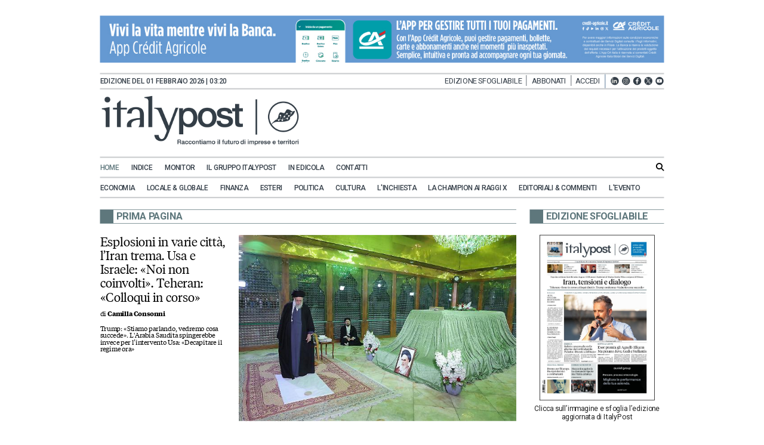

--- FILE ---
content_type: text/html;charset=UTF-8
request_url: https://www.italypost.it/?attachment_id=164893
body_size: 27428
content:


    
<!DOCTYPE html>
<html lang="it">
    <head>
        <title>ItalyPost - Raccontiamo il futuro di imprese e territori</title>
	<meta name="description" content="Il quotidiano indipendente che offre analisi sui temi cruciali per imprese e territori. Per chi guida imprese, investe, prende decisioni." />
<meta name="Keywords" content="notizie, cronaca, politica, attualit&agrave;, aggiornamenti" />
<meta name="sections" content="Home" />
<meta http-equiv="X-UA-Compatible" content="IE=Edge" />
	<meta http-equiv="Content-Type"    content="text/html;charset=UTF-8" /><meta name="viewport" content="width=1024" />
	<link rel="icon" href="https://www.italypost.it/favicon_1.ico?v=1754339949000" type="image/x-icon" />
	<link rel="apple-touch-icon" href="https://www.italypost.it/favicon_1.ico?v=1754339949000" type="image/x-icon" />

	<base href="https://www.italypost.it/"  /><link rel="canonical" href="https://www.italypost.it/" /><meta property="og:type" content="home">
	<meta property="og:title" content="ItalyPost">
	<meta property="og:description" content="Il quotidiano indipendente che offre analisi sui temi cruciali per imprese e territori. Per chi guida imprese, investe, prende decisioni."><meta property="og:url" content="https://www.italypost.it/"><meta property="twitter:title" content="ItalyPost">
	<meta property="twitter:description" content="Il quotidiano indipendente che offre analisi sui temi cruciali per imprese e territori. Per chi guida imprese, investe, prende decisioni.">
	<meta property="twitter:url" content="https://www.italypost.it/"><meta name="url" content="https://www.italypost.it/" /><meta name="last-modified" content="2026-01-31T19:00:6Z" />

        


        
        
        
<!--
<script src="js/jquery/jquery-3.6.0.min.js"></script>
<script src="js/jquery/jquery-migrate-1.4.1.min.js"></script>
-->
<script src="https://ajax.googleapis.com/ajax/libs/jquery/3.6.0/jquery.min.js"></script>
<script src="https://cdnjs.cloudflare.com/ajax/libs/jquery-migrate/1.4.1/jquery-migrate.min.js" integrity="sha512-t0ovA8ZOiDuaNN5DaQQpMn37SqIwp6avyoFQoW49hOmEYSRf8mTCY2jZkEVizDT+IZ9x+VHTZPpcaMA5t2d2zQ==" crossorigin="anonymous" referrerpolicy="no-referrer"></script>

<!-- <link rel="stylesheet" href="https://ajax.googleapis.com/ajax/libs/jqueryui/1.13.2/themes/smoothness/jquery-ui.css"> -->
<script src="https://ajax.googleapis.com/ajax/libs/jqueryui/1.13.2/jquery-ui.min.js"></script>
<!--
<script src="js/jquery/jquery-ui.min.js?v1683017282000"></script>
-->


<!-- libraries used by layout widgets -->

<!-- slider: bxSlider -->
<script src="/js/jquery.bxSlider.min.js"></script>
<!-- slider: swiper -->
<!--
<link rel="preload" href="/js/swiper/swiper-bundle.min.css" as="style" onload="this.onload=null;this.rel='stylesheet'">
<script src="/js/swiper/swiper-bundle.min.js"></script>
-->

<link rel="stylesheet" href="https://cdnjs.cloudflare.com/ajax/libs/Swiper/6.5.0/swiper-bundle.min.css" integrity="sha512-T9Nrm9JU37BvYFgjYGVYc8EGnpd3nPDz/NY19X6gsNjb0VHorik8KDBljLHvqWdqz9igNqTBvZY4oCJQer4Xtg==" crossorigin="anonymous" referrerpolicy="no-referrer" />

<script src="https://cdnjs.cloudflare.com/ajax/libs/Swiper/6.5.0/swiper-bundle.min.js" integrity="sha512-VfcksjYXPZW36rsAGxeRGdB0Kp/htJF9jY5nlofHtRtswIB+scY9sbCJ5FdpdqceRRkpFfHZ3a9AHuoL4zjG5Q==" crossorigin="anonymous" referrerpolicy="no-referrer"></script>
<!-- drop-down menu: superfish -->
<script src="/js/superfish/hoverIntent.js"></script>
<script src="/js/superfish/superfish.js"></script>
<script src="/js/superfish/supersubs.js"></script>
<!-- confirm dialog: jquery.confirm -->
<script src="/js/confirm/jquery.confirm.js" defer></script>
<!-- graphic library similar to flash -->
<!-- <script src="/js/flash.js"></script> -->
<!-- populate form inputs with example text that disappears on focus -->
<script src="/js/jquery-example.js"></script>
<!-- scrollbar: customizable animated scrolling -->
<script src="/js/jquery.scrollTo.js" defer></script>

<!-- form validation -->
<script src="/js/validate/jquery.validate.min.js" ></script>

<!-- upload file -->
<script src="/js/ajaxfileupload.js" defer></script>
<!-- zooming -->
<script src="/js/fancybox/source/jquery.fancybox.pack.js"></script>
<!-- story telling -->
<script src="/js/story_telling/StoryTelling.js"></script>
<!-- responsive image gallery -->
<script src="/js/galleria/galleria-1.2.6.min.js"></script>
<!-- consistent layout -->
<script src="/js/wookmark/jquery.imagesloaded.js"></script>
<script src="/js/wookmark/jquery.wookmark.min.js" defer></script>
<script src="/js/wookmark/jquery.colorbox-min.js" defer></script>
<!-- delayed content lazy-loading -->
<script src="/js/jquery.lazyload.min.js"></script>
<!-- cookie management -->
<script src="/js/jquery.cookie.js"></script>
 <!-- EU cookie law -->
<script src="/js/cookiecuttr/jquery.cookiecuttr.js" defer></script>

<link rel="stylesheet" href="/js/cookiecuttr/cookiecuttr.css?v=4"/>



<link rel="stylesheet" href="https://cdnjs.cloudflare.com/ajax/libs/font-awesome/6.4.2/css/all.min.css"/>



<link rel="stylesheet" href="/js/add2home/add2home.css"/>


<script>
  var cmspos = false;
  $.widget.bridge('uitooltip', $.ui.tooltip); // Handle jQuery plugin naming conflict between jQuery UI and Bootstrap
</script>
<script src="js/utils.js?v=1763369909000"></script>

	<!--
		<link rel="stylesheet" href="js/bootstrap-3.4.1-dist/css/bootstrap.min.css" type="text/css" />
		<script src="js/bootstrap-3.4.1-dist/js/bootstrap.js"></script>
	-->

	<link rel="stylesheet" href="https://cdn.jsdelivr.net/npm/bootstrap@3.4.1/dist/css/bootstrap.min.css" type="text/css" />

	<script src="https://cdn.jsdelivr.net/npm/bootstrap@3.4.1/dist/js/bootstrap.min.js"></script>

		<!-- HTML5 shim and Respond.js IE8 support of HTML5 elements and media queries -->
		<!--[if lt IE 9]>
			<script src="js/html5shiv.js"></script>
			<script src="js/respond.min.js"></script>
		<![endif]-->
		<style>
			@-webkit-viewport   { width: device-width; }
			@-moz-viewport      { width: device-width; }
			@-ms-viewport       { width: device-width; }
			@-o-viewport        { width: device-width; }
		</style>
  	<script>
			/*
			 * Copyright 2014-2015 Twitter, Inc.
			 * Licensed under MIT (https://github.com/twbs/bootstrap/blob/master/LICENSE)
			 */
			if(navigator.userAgent.match(/IEMobile\/10\.0/)){
				var msViewportStyle = document.createElement('style');
				msViewportStyle.appendChild(document.createTextNode('@-ms-viewport{width:auto!important}'));
				document.querySelector('head').appendChild(msViewportStyle);
			}
		</script>
	<link rel="stylesheet" href="https://cdnjs.cloudflare.com/ajax/libs/font-awesome/6.4.2/css/all.min.css" type="text/css" />
	
	<style>img.lazy {display: none;}</style>
	<!--[if IE]>  <link rel="stylesheet" type="text/css" href="https://www.italypost.it/css/ie.css?v=1723033312000"/><![endif]-->
	<!--[if IE 8]><link rel="stylesheet" type="text/css" href="https://www.italypost.it/css/ie_8.css?v=1723033312000"/><![endif]-->
	<!--[if IE 9]><link rel="stylesheet" type="text/css" href="https://www.italypost.it/css/ie_9.css?v=1723033312000"/><![endif]-->
	<script class="vc_pageinfo">
		var CONTEXTPATH='';
		var CONTENTTYPE =undefined;
		var virtualcmsPageInfo = {};
		virtualcmsPageInfo.channelId = 1;
		virtualcmsPageInfo.domainId = 14;
		virtualcmsPageInfo.channelName = 'Italy Post';
		virtualcmsPageInfo.sectionId = 930;
		virtualcmsPageInfo.sectionName = 'Home';

		virtualcmsPageInfo.sectionSlug = 'home';

		virtualcmsPageInfo.sectionTreeWt = {};
		virtualcmsPageInfo.sectionTreeWt[1] = 'ItalyPost';
		virtualcmsPageInfo.sectionTreeWt[2] = virtualcmsPageInfo.sectionName;
		virtualcmsPageInfo.isMobile = false;
		virtualcmsPageInfo.contextPath = '';
		virtualcmsPageInfo.domainName = 'www.italypost.it';
		virtualcmsPageInfo.isDragDrop = false;
		virtualcmsPageInfo.isUserPanel = false;

		virtualcmsPageInfo.user = {};
		
		
		$(document).ready(function(){
			$.ajax({
				url: 'webservices/checkUserInfo.jsp',
				dataType: 'json',
				success:function(data){
					if(data && data.isLogged){
						virtualcmsPageInfo.user.id = data.id;
						virtualcmsPageInfo.user.external_id = data.external_id;
						if(data.subscriptionType === 'VNP'){
							virtualcmsPageInfo.user.activeSubscription = data.activeSubscription;
						}
					}
				}
			});
		});
		
		
	</script>

	<script src="https://www.italypost.it/js/datepicker_localization.jsp?v=1683017281000"></script>
	<script src="https://www.italypost.it/js/events_handler.js?v=1711562657000"></script>
	
<script>
function hasAcceptedCookie(tag){
  return true;
}
function hasAcceptedCookieProvider(provider_tag){
  return true;
}
</script>
  <link rel="stylesheet" href="js/cookiecuttr/cookiecuttr.css?v=4">
  <script>      
      $(document).ready(function () {
          $.cookieCuttr({
              cookieMessage: '<p class="msg">Questo sito utilizza cookie di profilazione, propri o di altri siti, per inviare messaggi pubblicitari mirati. Se vuoi saperne di pi\u00F9 o negare il consenso a tutti o ad alcuni cookie <a href=\"sezioni\/272\/cookies-policy\">clicca qui<\/a>. Se accedi a un qualunque elemento sottostante questo banner acconsenti all\u2019uso dei cookie.</p>',
              cookieAnalytics: false,
              cookieNotificationLocationBottom: false,
              cookieAcceptButtonText: 'Ok',
              cookieDeclineButton: false
          });

					if ($('.msg a.popup').length > 0) {
						window.setTimeout(function(){
							if ($('.msg a.popup').length > 0) {
								$('.msg a.popup').fancybox({
										openEffect : 'none',
										closeEffect : 'none',
										type: 'iframe'
								});
							}
						}, 100);
					}
      });
  </script>
  
	


<link href="https://fonts.googleapis.com/css2?family=Lora:ital,wght@0,400;0,500;0,600;0,700;1,400;1,500;1,600;1,700&display=swap" rel="stylesheet">
<link rel="preconnect" href="https://fonts.googleapis.com">
<link rel="preconnect" href="https://fonts.gstatic.com" crossorigin>
<link href="https://fonts.googleapis.com/css2?family=PT+Serif:ital,wght@0,400;0,700;1,400;1,700&family=Roboto:ital,wght@0,100..900;1,100..900&display=swap" rel="stylesheet">


<style>
/* =========================
   TIEMPOS HEADLINE (WOFF2)
   Path base:
   https://italypost.virtualcms.it/css/fonts/tiempos/
   
   
   
   ========================= */
   
   

/* Light (300) */
@font-face {
  font-family: "Tiempos Headline";
  src: url("https://www.italypost.it/css/fonts/tiempos/tiempos-headline-light.woff2") format("woff2");
  font-weight: 300;
  font-style: normal;
  font-display: swap;
}
@font-face {
  font-family: "Tiempos Headline";
  src: url("https://www.italypost.it/css/fonts/tiempos/tiempos-headline-light-italic.woff2") format("woff2");
  font-weight: 300;
  font-style: italic;
  font-display: swap;
}

/* Regular (400) */
@font-face {
  font-family: "Tiempos Headline";
  src: url("https://www.italypost.it/css/fonts/tiempos/tiempos-headline-regular.woff2") format("woff2");
  font-weight: 400;
  font-style: normal;
  font-display: swap;
}
@font-face {
  font-family: "Tiempos Headline";
  src: url("https://www.italypost.it/css/fonts/tiempos/tiempos-headline-regular-italic.woff2") format("woff2");
  font-weight: 400;
  font-style: italic;
  font-display: swap;
}

/* Medium (500) */
@font-face {
  font-family: "Tiempos Headline";
  src: url("https://www.italypost.it/css/fonts/tiempos/tiempos-headline-medium.woff2") format("woff2");
  font-weight: 500;
  font-style: normal;
  font-display: swap;
}
@font-face {
  font-family: "Tiempos Headline";
  src: url("https://www.italypost.it/css/fonts/tiempos/tiempos-headline-medium-italic.woff2") format("woff2");
  font-weight: 500;
  font-style: italic;
  font-display: swap;
}

/* Semibold (600) */
@font-face {
  font-family: "Tiempos Headline";
  src: url("https://www.italypost.it/css/fonts/tiempos/tiempos-headline-semibold.woff2") format("woff2");
  font-weight: 600;
  font-style: normal;
  font-display: swap;
}
@font-face {
  font-family: "Tiempos Headline";
  src: url("https://www.italypost.it/css/fonts/tiempos/tiempos-headline-semibold-italic.woff2") format("woff2");
  font-weight: 600;
  font-style: italic;
  font-display: swap;
}

/* Bold (700) */
@font-face {
  font-family: "Tiempos Headline";
  src: url("https://www.italypost.it/css/fonts/tiempos/tiempos-headline-bold.woff2") format("woff2");
  font-weight: 700;
  font-style: normal;
  font-display: swap;
}
@font-face {
  font-family: "Tiempos Headline";
  src: url("https://www.italypost.it/css/fonts/tiempos/tiempos-headline-bold-italic.woff2") format("woff2");
  font-weight: 700;
  font-style: italic;
  font-display: swap;
}


/* =========================
   TIEMPOS TEXT (WOFF2)
   Path base:
   https://italypost.virtualcms.it/css/fonts/tiempos/
   ========================= */

/* Regular (400) */
@font-face {
  font-family: "Tiempos Text";
  src: url("https://www.italypost.it/css/fonts/tiempos/tiempos-text-regular.woff2") format("woff2");
  font-weight: 400;
  font-style: normal;
  font-display: swap;
}
@font-face {
  font-family: "Tiempos Text";
  src: url("https://www.italypost.it/css/fonts/tiempos/tiempos-text-regular-italic.woff2") format("woff2");
  font-weight: 400;
  font-style: italic;
  font-display: swap;
}

/* Medium (500) */
@font-face {
  font-family: "Tiempos Text";
  src: url("https://www.italypost.it/css/fonts/tiempos/tiempos-text-medium.woff2") format("woff2");
  font-weight: 500;
  font-style: normal;
  font-display: swap;
}
@font-face {
  font-family: "Tiempos Text";
  src: url("https://www.italypost.it/css/fonts/tiempos/tiempos-text-medium-italic.woff2") format("woff2");
  font-weight: 500;
  font-style: italic;
  font-display: swap;
}

/* Semibold (600) */
@font-face {
  font-family: "Tiempos Text";
  src: url("https://www.italypost.it/css/fonts/tiempos/tiempos-text-semibold.woff2") format("woff2");
  font-weight: 600;
  font-style: normal;
  font-display: swap;
}
@font-face {
  font-family: "Tiempos Text";
  src: url("https://www.italypost.it/css/fonts/tiempos/tiempos-text-semibold-italic.woff2") format("woff2");
  font-weight: 600;
  font-style: italic;
  font-display: swap;
}

/* Bold (700) */
@font-face {
  font-family: "Tiempos Text";
  src: url("https://www.italypost.it/css/fonts/tiempos/tiempos-text-bold.woff2") format("woff2");
  font-weight: 700;
  font-style: normal;
  font-display: swap;
}
@font-face {
  font-family: "Tiempos Text";
  src: url("https://www.italypost.it/css/fonts/tiempos/tiempos-text-bold-italic.woff2") format("woff2");
  font-weight: 700;
  font-style: italic;
  font-display: swap;
}






@font-face {
	font-family: 'themify';
	src:url('/css/fonts/themify.eot?-fvbane');
	src:url('/css/fonts/themify.eot?#iefix-fvbane') format('embedded-opentype'),
		url('/css/fonts/themify.woff?-fvbane') format('woff'),
		url('/css/fonts/themify.ttf?-fvbane') format('truetype'),
		url('/css/fonts/themify.svg?-fvbane#themify') format('svg');
	font-weight: normal;
	font-style: normal;
}

[class^="ti-"], [class*=" ti-"] {
	font-family: 'themify';
	speak: none;
	font-style: normal;
	font-weight: normal;
	font-variant: normal;
	text-transform: none;
	line-height: 1;

	/* Better Font Rendering =========== */
	-webkit-font-smoothing: antialiased;
	-moz-osx-font-smoothing: grayscale;
}

.ti-wand:before {
	content: "\e600";
}
.ti-volume:before {
	content: "\e601";
}
.ti-user:before {
	content: "\e602";
}
.ti-unlock:before {
	content: "\e603";
}
.ti-unlink:before {
	content: "\e604";
}
.ti-trash:before {
	content: "\e605";
}
.ti-thought:before {
	content: "\e606";
}
.ti-target:before {
	content: "\e607";
}
.ti-tag:before {
	content: "\e608";
}
.ti-tablet:before {
	content: "\e609";
}
.ti-star:before {
	content: "\e60a";
}
.ti-spray:before {
	content: "\e60b";
}
.ti-signal:before {
	content: "\e60c";
}
.ti-shopping-cart:before {
	content: "\e60d";
}
.ti-shopping-cart-full:before {
	content: "\e60e";
}
.ti-settings:before {
	content: "\e60f";
}
.ti-search:before {
	content: "\e610";
}
.ti-zoom-in:before {
	content: "\e611";
}
.ti-zoom-out:before {
	content: "\e612";
}
.ti-cut:before {
	content: "\e613";
}
.ti-ruler:before {
	content: "\e614";
}
.ti-ruler-pencil:before {
	content: "\e615";
}
.ti-ruler-alt:before {
	content: "\e616";
}
.ti-bookmark:before {
	content: "\e617";
}
.ti-bookmark-alt:before {
	content: "\e618";
}
.ti-reload:before {
	content: "\e619";
}
.ti-plus:before {
	content: "\e61a";
}
.ti-pin:before {
	content: "\e61b";
}
.ti-pencil:before {
	content: "\e61c";
}
.ti-pencil-alt:before {
	content: "\e61d";
}
.ti-paint-roller:before {
	content: "\e61e";
}
.ti-paint-bucket:before {
	content: "\e61f";
}
.ti-na:before {
	content: "\e620";
}
.ti-mobile:before {
	content: "\e621";
}
.ti-minus:before {
	content: "\e622";
}
.ti-medall:before {
	content: "\e623";
}
.ti-medall-alt:before {
	content: "\e624";
}
.ti-marker:before {
	content: "\e625";
}
.ti-marker-alt:before {
	content: "\e626";
}
.ti-arrow-up:before {
	content: "\e627";
}
.ti-arrow-right:before {
	content: "\e628";
}
.ti-arrow-left:before {
	content: "\e629";
}
.ti-arrow-down:before {
	content: "\e62a";
}
.ti-lock:before {
	content: "\e62b";
}
.ti-location-arrow:before {
	content: "\e62c";
}
.ti-link:before {
	content: "\e62d";
}
.ti-layout:before {
	content: "\e62e";
}
.ti-layers:before {
	content: "\e62f";
}
.ti-layers-alt:before {
	content: "\e630";
}
.ti-key:before {
	content: "\e631";
}
.ti-import:before {
	content: "\e632";
}
.ti-image:before {
	content: "\e633";
}
.ti-heart:before {
	content: "\e634";
}
.ti-heart-broken:before {
	content: "\e635";
}
.ti-hand-stop:before {
	content: "\e636";
}
.ti-hand-open:before {
	content: "\e637";
}
.ti-hand-drag:before {
	content: "\e638";
}
.ti-folder:before {
	content: "\e639";
}
.ti-flag:before {
	content: "\e63a";
}
.ti-flag-alt:before {
	content: "\e63b";
}
.ti-flag-alt-2:before {
	content: "\e63c";
}
.ti-eye:before {
	content: "\e63d";
}
.ti-export:before {
	content: "\e63e";
}
.ti-exchange-vertical:before {
	content: "\e63f";
}
.ti-desktop:before {
	content: "\e640";
}
.ti-cup:before {
	content: "\e641";
}
.ti-crown:before {
	content: "\e642";
}
.ti-comments:before {
	content: "\e643";
}
.ti-comment:before {
	content: "\e644";
}
.ti-comment-alt:before {
	content: "\e645";
}
.ti-close:before {
	content: "\e646";
}
.ti-clip:before {
	content: "\e647";
}
.ti-angle-up:before {
	content: "\e648";
}
.ti-angle-right:before {
	content: "\e649";
}
.ti-angle-left:before {
	content: "\e64a";
}
.ti-angle-down:before {
	content: "\e64b";
}
.ti-check:before {
	content: "\e64c";
}
.ti-check-box:before {
	content: "\e64d";
}
.ti-camera:before {
	content: "\e64e";
}
.ti-announcement:before {
	content: "\e64f";
}
.ti-brush:before {
	content: "\e650";
}
.ti-briefcase:before {
	content: "\e651";
}
.ti-bolt:before {
	content: "\e652";
}
.ti-bolt-alt:before {
	content: "\e653";
}
.ti-blackboard:before {
	content: "\e654";
}
.ti-bag:before {
	content: "\e655";
}
.ti-move:before {
	content: "\e656";
}
.ti-arrows-vertical:before {
	content: "\e657";
}
.ti-arrows-horizontal:before {
	content: "\e658";
}
.ti-fullscreen:before {
	content: "\e659";
}
.ti-arrow-top-right:before {
	content: "\e65a";
}
.ti-arrow-top-left:before {
	content: "\e65b";
}
.ti-arrow-circle-up:before {
	content: "\e65c";
}
.ti-arrow-circle-right:before {
	content: "\e65d";
}
.ti-arrow-circle-left:before {
	content: "\e65e";
}
.ti-arrow-circle-down:before {
	content: "\e65f";
}
.ti-angle-double-up:before {
	content: "\e660";
}
.ti-angle-double-right:before {
	content: "\e661";
}
.ti-angle-double-left:before {
	content: "\e662";
}
.ti-angle-double-down:before {
	content: "\e663";
}
.ti-zip:before {
	content: "\e664";
}
.ti-world:before {
	content: "\e665";
}
.ti-wheelchair:before {
	content: "\e666";
}
.ti-view-list:before {
	content: "\e667";
}
.ti-view-list-alt:before {
	content: "\e668";
}
.ti-view-grid:before {
	content: "\e669";
}
.ti-uppercase:before {
	content: "\e66a";
}
.ti-upload:before {
	content: "\e66b";
}
.ti-underline:before {
	content: "\e66c";
}
.ti-truck:before {
	content: "\e66d";
}
.ti-timer:before {
	content: "\e66e";
}
.ti-ticket:before {
	content: "\e66f";
}
.ti-thumb-up:before {
	content: "\e670";
}
.ti-thumb-down:before {
	content: "\e671";
}
.ti-text:before {
	content: "\e672";
}
.ti-stats-up:before {
	content: "\e673";
}
.ti-stats-down:before {
	content: "\e674";
}
.ti-split-v:before {
	content: "\e675";
}
.ti-split-h:before {
	content: "\e676";
}
.ti-smallcap:before {
	content: "\e677";
}
.ti-shine:before {
	content: "\e678";
}
.ti-shift-right:before {
	content: "\e679";
}
.ti-shift-left:before {
	content: "\e67a";
}
.ti-shield:before {
	content: "\e67b";
}
.ti-notepad:before {
	content: "\e67c";
}
.ti-server:before {
	content: "\e67d";
}
.ti-quote-right:before {
	content: "\e67e";
}
.ti-quote-left:before {
	content: "\e67f";
}
.ti-pulse:before {
	content: "\e680";
}
.ti-printer:before {
	content: "\e681";
}
.ti-power-off:before {
	content: "\e682";
}
.ti-plug:before {
	content: "\e683";
}
.ti-pie-chart:before {
	content: "\e684";
}
.ti-paragraph:before {
	content: "\e685";
}
.ti-panel:before {
	content: "\e686";
}
.ti-package:before {
	content: "\e687";
}
.ti-music:before {
	content: "\e688";
}
.ti-music-alt:before {
	content: "\e689";
}
.ti-mouse:before {
	content: "\e68a";
}
.ti-mouse-alt:before {
	content: "\e68b";
}
.ti-money:before {
	content: "\e68c";
}
.ti-microphone:before {
	content: "\e68d";
}
.ti-menu:before {
	content: "\e68e";
}
.ti-menu-alt:before {
	content: "\e68f";
}
.ti-map:before {
	content: "\e690";
}
.ti-map-alt:before {
	content: "\e691";
}
.ti-loop:before {
	content: "\e692";
}
.ti-location-pin:before {
	content: "\e693";
}
.ti-list:before {
	content: "\e694";
}
.ti-light-bulb:before {
	content: "\e695";
}
.ti-Italic:before {
	content: "\e696";
}
.ti-info:before {
	content: "\e697";
}
.ti-infinite:before {
	content: "\e698";
}
.ti-id-badge:before {
	content: "\e699";
}
.ti-hummer:before {
	content: "\e69a";
}
.ti-home:before {
	content: "\e69b";
}
.ti-help:before {
	content: "\e69c";
}
.ti-headphone:before {
	content: "\e69d";
}
.ti-harddrives:before {
	content: "\e69e";
}
.ti-harddrive:before {
	content: "\e69f";
}
.ti-gift:before {
	content: "\e6a0";
}
.ti-game:before {
	content: "\e6a1";
}
.ti-filter:before {
	content: "\e6a2";
}
.ti-files:before {
	content: "\e6a3";
}
.ti-file:before {
	content: "\e6a4";
}
.ti-eraser:before {
	content: "\e6a5";
}
.ti-envelope:before {
	content: "\e6a6";
}
.ti-download:before {
	content: "\e6a7";
}
.ti-direction:before {
	content: "\e6a8";
}
.ti-direction-alt:before {
	content: "\e6a9";
}
.ti-dashboard:before {
	content: "\e6aa";
}
.ti-control-stop:before {
	content: "\e6ab";
}
.ti-control-shuffle:before {
	content: "\e6ac";
}
.ti-control-play:before {
	content: "\e6ad";
}
.ti-control-pause:before {
	content: "\e6ae";
}
.ti-control-forward:before {
	content: "\e6af";
}
.ti-control-backward:before {
	content: "\e6b0";
}
.ti-cloud:before {
	content: "\e6b1";
}
.ti-cloud-up:before {
	content: "\e6b2";
}
.ti-cloud-down:before {
	content: "\e6b3";
}
.ti-clipboard:before {
	content: "\e6b4";
}
.ti-car:before {
	content: "\e6b5";
}
.ti-calendar:before {
	content: "\e6b6";
}
.ti-book:before {
	content: "\e6b7";
}
.ti-bell:before {
	content: "\e6b8";
}
.ti-basketball:before {
	content: "\e6b9";
}
.ti-bar-chart:before {
	content: "\e6ba";
}
.ti-bar-chart-alt:before {
	content: "\e6bb";
}
.ti-back-right:before {
	content: "\e6bc";
}
.ti-back-left:before {
	content: "\e6bd";
}
.ti-arrows-corner:before {
	content: "\e6be";
}
.ti-archive:before {
	content: "\e6bf";
}
.ti-anchor:before {
	content: "\e6c0";
}
.ti-align-right:before {
	content: "\e6c1";
}
.ti-align-left:before {
	content: "\e6c2";
}
.ti-align-justify:before {
	content: "\e6c3";
}
.ti-align-center:before {
	content: "\e6c4";
}
.ti-alert:before {
	content: "\e6c5";
}
.ti-alarm-clock:before {
	content: "\e6c6";
}
.ti-agenda:before {
	content: "\e6c7";
}
.ti-write:before {
	content: "\e6c8";
}
.ti-window:before {
	content: "\e6c9";
}
.ti-widgetized:before {
	content: "\e6ca";
}
.ti-widget:before {
	content: "\e6cb";
}
.ti-widget-alt:before {
	content: "\e6cc";
}
.ti-wallet:before {
	content: "\e6cd";
}
.ti-video-clapper:before {
	content: "\e6ce";
}
.ti-video-camera:before {
	content: "\e6cf";
}
.ti-vector:before {
	content: "\e6d0";
}
.ti-themify-logo:before {
	content: "\e6d1";
}
.ti-themify-favicon:before {
	content: "\e6d2";
}
.ti-themify-favicon-alt:before {
	content: "\e6d3";
}
.ti-support:before {
	content: "\e6d4";
}
.ti-stamp:before {
	content: "\e6d5";
}
.ti-split-v-alt:before {
	content: "\e6d6";
}
.ti-slice:before {
	content: "\e6d7";
}
.ti-shortcode:before {
	content: "\e6d8";
}
.ti-shift-right-alt:before {
	content: "\e6d9";
}
.ti-shift-left-alt:before {
	content: "\e6da";
}
.ti-ruler-alt-2:before {
	content: "\e6db";
}
.ti-receipt:before {
	content: "\e6dc";
}
.ti-pin2:before {
	content: "\e6dd";
}
.ti-pin-alt:before {
	content: "\e6de";
}
.ti-pencil-alt2:before {
	content: "\e6df";
}
.ti-palette:before {
	content: "\e6e0";
}
.ti-more:before {
	content: "\e6e1";
}
.ti-more-alt:before {
	content: "\e6e2";
}
.ti-microphone-alt:before {
	content: "\e6e3";
}
.ti-magnet:before {
	content: "\e6e4";
}
.ti-line-double:before {
	content: "\e6e5";
}
.ti-line-dotted:before {
	content: "\e6e6";
}
.ti-line-dashed:before {
	content: "\e6e7";
}
.ti-layout-width-full:before {
	content: "\e6e8";
}
.ti-layout-width-default:before {
	content: "\e6e9";
}
.ti-layout-width-default-alt:before {
	content: "\e6ea";
}
.ti-layout-tab:before {
	content: "\e6eb";
}
.ti-layout-tab-window:before {
	content: "\e6ec";
}
.ti-layout-tab-v:before {
	content: "\e6ed";
}
.ti-layout-tab-min:before {
	content: "\e6ee";
}
.ti-layout-slider:before {
	content: "\e6ef";
}
.ti-layout-slider-alt:before {
	content: "\e6f0";
}
.ti-layout-sidebar-right:before {
	content: "\e6f1";
}
.ti-layout-sidebar-none:before {
	content: "\e6f2";
}
.ti-layout-sidebar-left:before {
	content: "\e6f3";
}
.ti-layout-placeholder:before {
	content: "\e6f4";
}
.ti-layout-menu:before {
	content: "\e6f5";
}
.ti-layout-menu-v:before {
	content: "\e6f6";
}
.ti-layout-menu-separated:before {
	content: "\e6f7";
}
.ti-layout-menu-full:before {
	content: "\e6f8";
}
.ti-layout-media-right-alt:before {
	content: "\e6f9";
}
.ti-layout-media-right:before {
	content: "\e6fa";
}
.ti-layout-media-overlay:before {
	content: "\e6fb";
}
.ti-layout-media-overlay-alt:before {
	content: "\e6fc";
}
.ti-layout-media-overlay-alt-2:before {
	content: "\e6fd";
}
.ti-layout-media-left-alt:before {
	content: "\e6fe";
}
.ti-layout-media-left:before {
	content: "\e6ff";
}
.ti-layout-media-center-alt:before {
	content: "\e700";
}
.ti-layout-media-center:before {
	content: "\e701";
}
.ti-layout-list-thumb:before {
	content: "\e702";
}
.ti-layout-list-thumb-alt:before {
	content: "\e703";
}
.ti-layout-list-post:before {
	content: "\e704";
}
.ti-layout-list-large-image:before {
	content: "\e705";
}
.ti-layout-line-solid:before {
	content: "\e706";
}
.ti-layout-grid4:before {
	content: "\e707";
}
.ti-layout-grid3:before {
	content: "\e708";
}
.ti-layout-grid2:before {
	content: "\e709";
}
.ti-layout-grid2-thumb:before {
	content: "\e70a";
}
.ti-layout-cta-right:before {
	content: "\e70b";
}
.ti-layout-cta-left:before {
	content: "\e70c";
}
.ti-layout-cta-center:before {
	content: "\e70d";
}
.ti-layout-cta-btn-right:before {
	content: "\e70e";
}
.ti-layout-cta-btn-left:before {
	content: "\e70f";
}
.ti-layout-column4:before {
	content: "\e710";
}
.ti-layout-column3:before {
	content: "\e711";
}
.ti-layout-column2:before {
	content: "\e712";
}
.ti-layout-accordion-separated:before {
	content: "\e713";
}
.ti-layout-accordion-merged:before {
	content: "\e714";
}
.ti-layout-accordion-list:before {
	content: "\e715";
}
.ti-ink-pen:before {
	content: "\e716";
}
.ti-info-alt:before {
	content: "\e717";
}
.ti-help-alt:before {
	content: "\e718";
}
.ti-headphone-alt:before {
	content: "\e719";
}
.ti-hand-point-up:before {
	content: "\e71a";
}
.ti-hand-point-right:before {
	content: "\e71b";
}
.ti-hand-point-left:before {
	content: "\e71c";
}
.ti-hand-point-down:before {
	content: "\e71d";
}
.ti-gallery:before {
	content: "\e71e";
}
.ti-face-smile:before {
	content: "\e71f";
}
.ti-face-sad:before {
	content: "\e720";
}
.ti-credit-card:before {
	content: "\e721";
}
.ti-control-skip-forward:before {
	content: "\e722";
}
.ti-control-skip-backward:before {
	content: "\e723";
}
.ti-control-record:before {
	content: "\e724";
}
.ti-control-eject:before {
	content: "\e725";
}
.ti-comments-smiley:before {
	content: "\e726";
}
.ti-brush-alt:before {
	content: "\e727";
}
.ti-youtube:before {
	content: "\e728";
}
.ti-vimeo:before {
	content: "\e729";
}
.ti-twitter:before {
	content: "\e72a";
}
.ti-time:before {
	content: "\e72b";
}
.ti-tumblr:before {
	content: "\e72c";
}
.ti-skype:before {
	content: "\e72d";
}
.ti-share:before {
	content: "\e72e";
}
.ti-share-alt:before {
	content: "\e72f";
}
.ti-rocket:before {
	content: "\e730";
}
.ti-pinterest:before {
	content: "\e731";
}
.ti-new-window:before {
	content: "\e732";
}
.ti-microsoft:before {
	content: "\e733";
}
.ti-list-ol:before {
	content: "\e734";
}
.ti-linkedin:before {
	content: "\e735";
}
.ti-layout-sidebar-2:before {
	content: "\e736";
}
.ti-layout-grid4-alt:before {
	content: "\e737";
}
.ti-layout-grid3-alt:before {
	content: "\e738";
}
.ti-layout-grid2-alt:before {
	content: "\e739";
}
.ti-layout-column4-alt:before {
	content: "\e73a";
}
.ti-layout-column3-alt:before {
	content: "\e73b";
}
.ti-layout-column2-alt:before {
	content: "\e73c";
}
.ti-instagram:before {
	content: "\e73d";
}
.ti-google:before {
	content: "\e73e";
}
.ti-github:before {
	content: "\e73f";
}
.ti-flickr:before {
	content: "\e740";
}
.ti-facebook:before {
	content: "\e741";
}
.ti-dropbox:before {
	content: "\e742";
}
.ti-dribbble:before {
	content: "\e743";
}
.ti-apple:before {
	content: "\e744";
}
.ti-android:before {
	content: "\e745";
}
.ti-save:before {
	content: "\e746";
}
.ti-save-alt:before {
	content: "\e747";
}
.ti-yahoo:before {
	content: "\e748";
}
.ti-wordpress:before {
	content: "\e749";
}
.ti-vimeo-alt:before {
	content: "\e74a";
}
.ti-twitter-alt:before {
	content: "\e74b";
}
.ti-tumblr-alt:before {
	content: "\e74c";
}
.ti-trello:before {
	content: "\e74d";
}
.ti-stack-overflow:before {
	content: "\e74e";
}
.ti-soundcloud:before {
	content: "\e74f";
}
.ti-sharethis:before {
	content: "\e750";
}
.ti-sharethis-alt:before {
	content: "\e751";
}
.ti-reddit:before {
	content: "\e752";
}
.ti-pinterest-alt:before {
	content: "\e753";
}
.ti-microsoft-alt:before {
	content: "\e754";
}
.ti-linux:before {
	content: "\e755";
}
.ti-jsfiddle:before {
	content: "\e756";
}
.ti-joomla:before {
	content: "\e757";
}
.ti-html5:before {
	content: "\e758";
}
.ti-flickr-alt:before {
	content: "\e759";
}
.ti-email:before {
	content: "\e75a";
}
.ti-drupal:before {
	content: "\e75b";
}
.ti-dropbox-alt:before {
	content: "\e75c";
}
.ti-css3:before {
	content: "\e75d";
}
.ti-rss:before {
	content: "\e75e";
}
.ti-rss-alt:before {
	content: "\e75f";
}
</style>
	
	



	<script>
        var chart_lang=[];
        chart_lang['remove']='Rimuovi';
    </script>
    <script src="js/simpleCart.js?v=1" ></script>
    <script src="widget/shop/simpleCartCustom.jsp?v=1762249993000" ></script>
    
	

<link href="js/add2home/add2home.css" rel="stylesheet" onload="this.onload=null;this.as='style';this.rel='stylesheet'">
<noscript><link rel="stylesheet" href="js/add2home/add2home.css"></noscript>
<script >
	var addToHomeConfig = {
		touchIcon : true,
    message: 'it_it'
	};
	var hasStorage = (function() {
		try {
			localStorage.setItem("mod", "mod");
			localStorage.removeItem("mod");
			return true;
		} catch (exception) {
			return false;
		}
	}());

	$(document).ready(function() {
		if (hasStorage) {
			let script = document.createElement("script");
			script.setAttribute('type', 'text/javascript');
			script.setAttribute('src', 'js/add2home/add2home.js');
			document.body.appendChild(script);
		}
	});
</script>


	

	
	<script>
    window.dataLayer = window.dataLayer || [];
    function gtag() {
        dataLayer.push(arguments);
    }
    gtag("consent", "default", {
        ad_storage: "denied",
        ad_user_data: "denied", 
        ad_personalization: "denied",
        analytics_storage: "denied",
        functionality_storage: "denied",
        personalization_storage: "denied",
        security_storage: "granted",
        wait_for_update: 2000,
    });
    gtag("set", "ads_data_redaction", true);
    gtag("set", "url_passthrough", true);
</script>

<!-- Start cookieyes banner --><script id="cookieyes" type="text/javascript" src="https://cdn-cookieyes.com/client_data/17eee82fa541a3981390c114ec3b41d9/script.js"></script><!-- End cookieyes banner -->



<!-- Google Tag Manager -->
<script>
(function(w,d,s,l,i){
  w[l]=w[l]||[];
  w[l].push({'gtm.start': new Date().getTime(), event:'gtm.js'});
  var f=d.getElementsByTagName(s)[0],
      j=d.createElement(s),
      dl=l!='dataLayer'?'&l='+l:'';
  j.async=true;
  j.src='https://www.googletagmanager.com/gtm.js?id='+i+dl;
  f.parentNode.insertBefore(j,f);
})(window,document,'script','dataLayer','GTM-WQ6W3RW');
</script>
<!-- End Google Tag Manager -->

	<meta name="google-signin-client_id" content="" />
    <meta name="google-signin-requestvisibleactions" content="https://schema.org/AddAction" />
    <meta name="google-signin-cookiepolicy" content="single_host_origin" />
    <script>
      if(typeof isInApp === 'undefined'){
        isInApp = false;
      }
      var social_CONTEXTPATH = '';
      var socialRegistrationUrl;
      var socialSelected = '';
      var linkedin_redirect_uri = 'https://www.italypost.it/webservices/social/linkedin/auth.jsp';
      var linkedin_api_key = '';
      var fb_appId = '';
    </script>
    <script src="https://www.italypost.it/js/social_login/facebook.js?v=1687189243000" defer></script>
    <script src="https://www.italypost.it/js/social_login/google.js?v=1687189243000" defer></script>
    <script src="https://www.italypost.it/js/social_login/linkedin.js?v=1687189243000" defer></script>
    <script src="https://www.italypost.it/js/social_login/functions.js?v=1687189243000" defer></script>

	



 
 

        



	

		

	


        
<!-- addThis is not used anymore
        <script >
          if(hasAcceptedCookie('addthis')){
            document.write('<s'+'cript src="< %= request.getScheme() %>://s7.addthis.com/js/300/addthis_widget.js#pubid=< %=Configurazione.getValue("addthis_pubid", ((Integer)request.getAttribute("channel_id")).intValue())%>" defer></scrip'+'t>');
          }
        </script>
-->
        
					<link rel="stylesheet" href="https://www.italypost.it/css/style_site.css?v=1769174934945" type="text/css" />
					
						<link rel="stylesheet" href="https://www.italypost.it/css/style_site_1.css?v=1769674738122" type="text/css" />
						
        
        <!-- CSS WIDGET -->                        
        <link rel="preload" href="https://www.italypost.it/css/it_homepage_sabato_css.jsp?v=1769674624882" as="style" onload="this.onload=null;this.rel='stylesheet'">
				<noscript><link rel="stylesheet" href="https://www.italypost.it/css/it_homepage_sabato_css.jsp?v=1769674624882"></noscript>
				        
        <link rel="stylesheet" type="text/css" href="https://www.italypost.it/css/print.css?v=1723033312000" media="print">
        
      
  <script src="js/google_analytics_gtag.js?v=1758893195000"></script>

<script>
var optionsAnalytics = {
	google_analytics_id: "",
	google_analytics_anonymize_ip: false,
	google_decorate_link: false
};
// 	google_analytics_log: < %= Boolean.parseBoolean(cms.Configurazione.getValue("log_statistics", 0)) % >
var vc_analytics = null;
var analytics = null;

  vc_analytics = new GoogleAnalytics(optionsAnalytics, true);
	analytics = vc_analytics;

</script>
<!-- End Google Analytics -->

      <script>
        // if (hasAcceptedCookie('google-analytics-cookies')) {
            
          analytics.pageViewDomain('null');
        // }
      </script>
			
    </head>
    <body class="news macrosection_italypost section_home ">

    <!-- Google Tag Manager (noscript) -->
<noscript>
  <iframe src="https://www.googletagmanager.com/ns.html?id=GTM-WQ6W3RW"
  height="0" width="0" style="display:none;visibility:hidden"></iframe>
</noscript>
<!-- End Google Tag Manager (noscript) -->




<!--skin background-->




	

		

	



<link rel="stylesheet" type="text/css" href="https://www.italypost.it/css/it_header_css.jsp?v=1768146657731" /><div id="site-root">

<div class="it_cont_990">




	

		

						<div data-render="true"  data-nosnippet aria-hidden="true" class="bannervcms banner_leaderboard_1_728x90 " data-format="leaderboard_1_728x90" data-bannerid="1772" >

						<a rel="nofollow" href="https://www.italypost.it/clickhere.jsp?id=1772&mode=adv&l=https%3A%2F%2Fwww.credit-agricole.it%2Fservizi-e-pagamenti-digitali%2Fapp-credit-agricole-italia"  onclick="window.open(this.href); return false;"  >
<img width="728" id="img_a7d75c5" loading="lazy" data-nosnippet aria-hidden="true" src="upload/1768399416085.jpg" alt="1768399416085.jpg" />
</a></div>
	



<div class="riga_head_top">
<p class="date">01 Febbraio 2026 | 03:20  <span class="ora_attuale_clock"></span></p>


<div class="button_head_top">

<div class="link_social">






<div class="cont_dynamic_button linkedin" >
						
						<a href="https://www.linkedin.com/company/italy-post/"  target="_blank">
							<img src="upload/2025_08_05/Group-1754375369672.png" alt="2025_08_05/Group-1754375369672" title="">
							</a>
				</div><!-- CACHED -->





<div class="cont_dynamic_button instagram" >
						
						<a href="https://www.instagram.com/italypost.it/"  target="_blank">
							<img src="upload/2025_08_05/Group_(1)-1754375349610.png" alt="2025_08_05/Group_(1)-1754375349610" title="">
							</a>
				</div><!-- CACHED -->





<div class="cont_dynamic_button facebook" >
						
						<a href="https://www.facebook.com/italypost.it"  target="_blank">
							<img src="upload/2026_01_11/facebook-app-symbol-1768146248807.png" alt="2026_01_11/facebook-app-symbol-1768146248807" title="">
							</a>
				</div><!-- CACHED -->





<div class="cont_dynamic_button twitter" >
						
						<a href="https://x.com/italy_post"  target="_blank">
							<img src="upload/2026_01_11/twitter_(1)-1768146279292.png" alt="2026_01_11/twitter_(1)-1768146279292" title="">
							</a>
				</div><!-- CACHED -->





<div class="cont_dynamic_button youtube" >
						
						<a href="https://www.youtube.com/@ItalyPost"  target="_blank">
							<img src="upload/2026_01_11/youtube_(1)-1768146300341.png" alt="2026_01_11/youtube_(1)-1768146300341" title="">
							</a>
				</div><!-- CACHED -->


</div>


<script id="vc_user_controls_logged-2a284074-7506-420d-85b0-d188ab43b695" type="text/x-custom-template">
  <div class="vc_item dropdown login_header_v2">
    <a href="javascript: void(0)" class="vc_user_controls_icon dropdown-toggle" aria-haspopup="true" aria-expanded="true">
      <i class="fa fa-user" aria-hidden="true"></i>
    </a>
    <ul class="vc_user_controls_items dropdown-menu dropdown-menu-right">
      <li class="dropdown-header vc_user_controls_username"></li>
      <li class="divider"></li>
      <li class="vc_link">
        <a href="myaccount.jsp?action=userdata&idcanale=1">
          Modifica dati
        </a>
      </li>
      
      <li class="vc_link">
        <a href="myaccount.jsp?action=wishlist">
          Wishlist
        </a>
      </li>
      
      <li class="vc_link">
        <a href="myaccount.jsp?action=orders">
          I tuoi ordini
        </a>
      </li>
      
      

      <li class="divider"></li>
      <li class="vc_link">
        <a href="javascript: vcUserLogout()">
          Logout
        </a>
      </li>
    </ul>
  </div>
</script>
<script>
function openPopupLoginCheck() {
	if (typeof openPopupLoginSafe === 'function') {
		// console.log('openPopupLoginSafe');
		openPopupLoginSafe();
	} else {
		// console.log('openPopupLogin');
		openPopupLogin();
	}
}
</script>
<script id="vc_user_controls_not_logged-2a284074-7506-420d-85b0-d188ab43b695" type="text/x-custom-template">
  <a href="javascript: openPopupLoginCheck();" role="button" aria-label="Open Popup Login" class="dropdown-toggle" aria-haspopup="true" aria-expanded="true">
    <i class="fa fa-user" aria-hidden="true">Accedi</i>
  </a>
</script>
<div class="vc_user_controls login_header_v2" id="vc_user_controls-2a284074-7506-420d-85b0-d188ab43b695"></div>
<script >
  $.ajax({
    url: '/actions/isUserLogged.jsp',
    dataType: 'json',
    cache: false,
    success: function(data){
      var $controlsContainer = $('#vc_user_controls-2a284074-7506-420d-85b0-d188ab43b695');
      if(data.logged){
        $controlsContainer.append($('#vc_user_controls_logged-2a284074-7506-420d-85b0-d188ab43b695').html());
        $controlsContainer.find('.vc_user_controls_username').text(data.userData.username);
				$controlsContainer.removeClass('vc_user_logged_out');
				$controlsContainer.addClass('vc_user_logged_in');

        var timer;
        $controlsContainer.find(".vc_user_controls_icon, .vc_user_controls_items").mouseleave(function() {
          timer = setTimeout(function(){
            $controlsContainer.find('.vc_user_controls_items').hide();
          }, 500);
        }).mouseenter(function() {
          clearTimeout(timer);
          $controlsContainer.find('.vc_user_controls_items').show();
        });

      }else{
        $controlsContainer.append($('#vc_user_controls_not_logged-2a284074-7506-420d-85b0-d188ab43b695').html());
				$controlsContainer.removeClass('vc_user_logged_in');
				$controlsContainer.addClass('vc_user_logged_out');
      }
    }
  });
</script>


    
      
<div class="button head_toolbar_link_abbonati">
    <input type="button" name="button" onclick="window.open('/sezioni/806/abbonamenti','','');" value="ABBONATI"  />
</div>
    
      
<div class="button head_toolbar_link_abbonati">
    <input type="button" name="button" onclick="window.open('https://edicola.italypost.it/','','');" value="EDIZIONE SFOGLIABILE"  />
</div>
    
    
</div>
</div>

<div class="riga_logo">
 


		<div class="logo vc_logo">
			<a href="https://www.italypost.it/">
				<img width="450"  alt="Home" title="Home" src="images/logos/1/logo_black.jpg?v=1754339864000" />
			</a>
		</div>






	

		

	



</div>


<div class="riga_menu1">
   
        
                    <div class="menu vc_menu_inlinea" id="box_ed9c0c44-a586-4e44-9ea8-6bf2c965d8bd">
                    <ul class="menu_1" role="menu">
<li role="presentation" class="home attivo selezionato sezione_930 index">
<a role="menuitem"  href="https://www.italypost.it/"  ><span>Home</span></a>
</li>
<li role="presentation" class="indice sezione_1010 sezione">
<a role="menuitem"  href="https://www.italypost.it/sezioni/1010/indice"  ><span>Indice</span></a>
</li>
<li role="presentation" class="monitor sezione_1011 sezione">
<a role="menuitem"  href="https://www.italypost.it/sezioni/1011/monitor"  ><span>Monitor</span></a>
</li>
<li role="presentation" class="il-gruppo-italypost sezione_1060 pagina-bianca">
<a role="menuitem" rel="nofollow" href="https://italypostgroup.it" onclick="window.open(this.href,'',''); return false" ><span>Il gruppo Italypost</span></a>
</li>
<li role="presentation" class="in-edicola sezione_1062 pagina-bianca">
<a role="menuitem"  href="https://www.italypost.it/sezioni/1062/in-edicola"  ><span>In Edicola</span></a>
</li>
<li role="presentation" class="contatti sezione_1053 pagina-bianca">
<a role="menuitem"  href="https://www.italypost.it/sezioni/1053/contatti"  ><span>Contatti</span></a>
</li>
</ul>

                    </div>
    


<div class="cerca vc_search_icon null" id="cerca00cb1bfe-d4f3-4175-bca7-52b4764dc49e" >
    <p class="occhiello_titolo" tabindex="0">Cerca</p>
    
    <form method="GET" action="ricerca">

                <div class="cerca_campo_text"><input type="text" name="q" value="" /></div>
            
                <div class="cerca_campo_invio"><input type="submit" value="cerca" /></div>
            
                <input type="hidden" name="idcanale" value="1" />
            
            <input type="hidden" name="idcanalericerca" value="1" />
        
    </form>
</div><!-- cerca -->

<script >
   $(document).ready(function(){
            
      $.datepicker.setDefaults( $.datepicker.regional[ "it" ] );
      $('input[name="filter_from"], input[name="filter_to"]').datepicker({
          dateFormat: 'dd/mm/yy'
      });
      $('#cerca00cb1bfe-d4f3-4175-bca7-52b4764dc49e input[name="q"]').example('');
      
      $('#cerca00cb1bfe-d4f3-4175-bca7-52b4764dc49e form').submit(function(){
          var select_sezioni = $(this).find('select[name="sezione_ricerca"]');
          if( $.trim(select_sezioni.val()).length == 0 ){
              select_sezioni.prop('disabled', true);
          }          
          
      });
      $('#cerca00cb1bfe-d4f3-4175-bca7-52b4764dc49e input[example]').each(function(){
          $(this).example($(this).attr('example'));
      });
   });
   
    function search_reset_fields(element){
          $("#"+element+" form").get(0).reset();
          $("#"+element+" form").find("input[type=text]").val("");
          $("#"+element+" form").find("select").val("");
          $("#"+element+" form").find('.label_checkbox.checked').removeClass('checked');
    }
		
		
   
</script>



<script>
      $(document).ready(function() {
            $('<div class="icon_ricerca"></div>').insertBefore('.vc_search_icon form');
            $(".vc_search_icon .cerca_campo_text input").val("");
            $('.cerca.vc_search_icon .occhiello_titolo').on("click", function() {
                $('.vc_search_icon form').show().animate({
                    width: "250px"
                }, 400).css('display', 'inline');
                $(".vc_search_icon .cerca_campo_text input").focus();
                stop();
                $(".vc_search_icon .cerca_campo_text input").focusout(function() {
                    setTimeout(function() {
                        $(".vc_search_icon form").animate({
                            width: "0px",
                            opacity: "hide"
                        }, 10).hide(0);
                    }, 500);
                    return false;
                });
            });
            return false;
        });
</script>
</div>
<div class="riga_menu1" style="border-top:0px solid white; margin-bottom: 25px;">
   
        
                    <div class="menu vc_menu_inlinea2" id="box_a9bcf360-b2cb-4362-91fb-3877c6680e20">
                    <ul class="menu_1" role="menu">
<li role="presentation" class="economia sezione_928 sezione">
<a role="menuitem"  href="https://www.italypost.it/sezioni/928/economia"  ><span>Economia</span></a>
</li>
<li role="presentation" class="locale---globale sezione_1040 sezione">
<a role="menuitem"  href="https://www.italypost.it/sezioni/1040/locale-globale"  ><span>Locale &amp; Globale</span></a>
</li>
<li role="presentation" class="finanza sezione_1005 sezione">
<a role="menuitem"  href="https://www.italypost.it/sezioni/1005/finanza"  ><span>Finanza</span></a>
</li>
<li role="presentation" class="esteri sezione_929 sezione">
<a role="menuitem"  href="https://www.italypost.it/sezioni/929/esteri"  ><span>Esteri</span></a>
</li>
<li role="presentation" class="politica sezione_934 sezione">
<a role="menuitem"  href="https://www.italypost.it/sezioni/934/politica"  ><span>Politica</span></a>
</li>
<li role="presentation" class="cultura sezione_927 sezione">
<a role="menuitem"  href="https://www.italypost.it/sezioni/927/cultura"  ><span>Cultura</span></a>
</li>
<li role="presentation" class="l-inchiesta sezione_1037 sezione">
<a role="menuitem"  href="https://www.italypost.it/sezioni/1037/inchiesta"  ><span>L'inchiesta</span></a>
</li>
<li role="presentation" class="la-champion-ai-raggi-x sezione_1008 sezione">
<a role="menuitem"  href="https://www.italypost.it/sezioni/1008/imprese-champion"  ><span>La Champion ai raggi X</span></a>
</li>
<li role="presentation" class="editoriali---commenti sezione_1007 sezione">
<a role="menuitem"  href="https://www.italypost.it/sezioni/1007/editoriali-commenti"  ><span>Editoriali &amp; Commenti</span></a>
</li>
<li role="presentation" class="l-evento sezione_1043 sezione">
<a role="menuitem"  href="https://www.italypost.it/sezioni/1043/l-evento"  ><span>L'evento</span></a>
</li>
</ul>

                    </div>
    

</div>


<!-- Notizia Full Ghost position 1-->
<div class="text_edit box_hp_news_site_tematic_box_title_1">
    
</div>


<!-- 
<script>
document.addEventListener("DOMContentLoaded", function() {
  const containerultimora = document.querySelector(".box_hp_news_site_tematic_box_title_1 p");
  
  if (containerultimora && containerultimora.textContent.trim() === "") {
    const style = document.createElement("style");
    style.innerHTML = `
      .box_hp_news_site_tematic_box_title_1 .text::before,
      .box_hp_news_site_tematic_box_title_1 .text::after,
      .box_hp_news_site_tematic_box_title_1{
        display: none !important;
      }
    `;
    document.head.appendChild(style);
  }
});
</script>
-->

<script>
document.addEventListener("DOMContentLoaded", function () {
  const p = document.querySelector(".box_hp_news_site_tematic_box_title_1 p");
  const isEmpty = !!p && p.textContent.trim() === "";
  const isDragMode = document.body.classList.contains("drag_and_drop");

  // Se siamo in modalitÃ  drag_and_drop: rendi visibili i 3 elementi
  if (isDragMode) {
    const styleShow = document.createElement("style");
    styleShow.innerHTML = `
      .box_hp_news_site_tematic_box_title_1 .text::before,
      .box_hp_news_site_tematic_box_title_1 .text::after { display: inline !important; }
      .box_hp_news_site_tematic_box_title_1 { display: block !important; }
    `;
    document.head.appendChild(styleShow);
    return; // Non proseguire con l'eventuale hiding
  }

  // Se NON siamo in drag_and_drop e il paragrafo Ã¨ vuoto: nascondi i 3 elementi
  if (isEmpty) {
    const styleHide = document.createElement("style");
    styleHide.innerHTML = `
      .box_hp_news_site_tematic_box_title_1 .text::before,
      .box_hp_news_site_tematic_box_title_1 .text::after,
      .box_hp_news_site_tematic_box_title_1 {
        display: none !important;
      }
    `;
    document.head.appendChild(styleHide);
  }
});
</script>




















<!-- Fine Notizia Full -->






<div class="main_col_sx" >
<div class="text_edit box_hp_news_site_tematic_box_title_2">
    <p role="heading" aria-level="2" class="text " >Prima pagina</p>
</div>










<div class="anteprima_articolo article_cont article_1657 article_preview_xl null Italy Post vc_section_esteri vc_macro_section_sezioni vc_macro_section_italypost esteri articolo cms_article "
	   id="box_eb453c9"    
           
           
           
           
    >
        
        <!-- used in anteprima_slider -->
        <span data-articleid="1657"></span>
        <article>
        <div class="cont2 ">
            <h2 class="titolo vc_title"><a href="https://www.italypost.it/news/esteri/1657/esplosioni-in-varie-citta-liran-trema-usa-e-israele-smentiscono-coinvolgimento-teheran-minaccia-ritorsioni.html">Esplosioni in varie città, l’Iran trema. Usa e Israele: «Noi non coinvolti». Teheran: «Colloqui in corso»</a>
</h2>
                <p class="autore vc_author_with_link">
              <span class="prefisso_autore">di </span>    
                  <a href="autore/camilla-consonni-100405/">Camilla Consonni</a>
                </p>
              
                    <h3 class="sottotitolo vc_subtitle"><a href="https://www.italypost.it/news/esteri/1657/esplosioni-in-varie-citta-liran-trema-usa-e-israele-smentiscono-coinvolgimento-teheran-minaccia-ritorsioni.html">Trump: «Stiamo parlando, vedremo cosa succede». L'Arabia Saudita spingerebbe invece per l’intervento Usa: «Decapitare il regime ora»</a></h3>
                </div><div class="cont ">
            
                    <div class="cont_img"  style="min-width:620; min-height:416;">
			
                        
                        
                               <a href="https://www.italypost.it/news/esteri/1657/esplosioni-in-varie-citta-liran-trema-usa-e-israele-smentiscono-coinvolgimento-teheran-minaccia-ritorsioni.html" ><img  loading='lazy'   alt="Esplosioni in varie citt&agrave;, l&rsquo;Iran trema. Usa e Israele smentiscono coinvolgimento, Teheran minaccia ritorsioni" title="Esplosioni in varie citt&agrave;, l&rsquo;Iran trema. Usa e Israele smentiscono coinvolgimento, Teheran minaccia ritorsioni" src="https://www.italypost.it/resizer/620/416/true/2026_01_31/ITALYPOST_20260131200810390_304844e017ecab73214bd34a69175766-1769886511064.jpg--.jpg?1769886511572"  width="620" height="416"></a>
                            
			<p class="didascalia">Ali Khamenei visita la tomba di Khomenei in occasione del 47&deg; anniversario della Rivoluzione (Ansa/Epa)</p>

                    </div>
                    <div class="paywall_icon vc_paywall_icon"></div></div>
        </article>
    </div>
				
<script>
	function overridePosition(position,articleId){
		var currentLocation=location.href;
		currentLocation=currentLocation.replace(/overrideFirst.*/g,'');
		location.href=currentLocation+(currentLocation.indexOf('?')===-1?'?':'&')+'overrideFirst='+position+'-'+articleId;
		return false;
	}


  //function used to show the message and the cart if present
  function showAddedArticleMessage(){
  
      $.confirm({
          'title'	: '',
          'message'	: "Prodotto aggiunto al carrello",
          'buttons'	: {
                  'Chiudi'	
                          : {
                          'class'	: 'yellow',
                          'action': function(){  
  
                              if( $('.cartInfo') !== null && $('.cartInfo') !== undefined ){
  
                                  $('.cartInfo').click();
  
                                  $(window).animate({scrollTop:0},500);
  
                              }    
  
                          }
                  }
          }
       });      
  
  }
</script>

 
</div>



<div class="main_col_dx">

<div class="text_edit box_hp_news_site_tematic_box_title_edicola">
    <p role="heading" aria-level="2" class="text " >edizione sfogliabile</p>
</div>











		<div class="vc_newsstand edicola vc_box_newsstand null">
			

				<div class="cont_img vc_image">
						<a href="javascript:void(0)" class="latest_issue_link" role="button">
								<img class="page_thumbnail_image" data-defer-src="https://www.italypost.it/getImage.jsp?imageUrl=https%3A%2F%2Fedicola.italypost.it%2Fitalypost%2Ffpext.jsp%3Fh%3D800%26e%3D20260201italypost" src="[data-uri]" alt="last issue" title="edition of the day" />
						</a>
				</div>

		</div>
		<script>
		$(document).ready(function() {
			$('.newsstand_link').click(function() {

				window.open('https://edicola.italypost.it/italypost/newsstand','','');

			});

			$('.latest_issue_link').click(function() {

				window.open('https://edicola.italypost.it/italypost/pageflip/swipe/italypost/20260201italypost','','');

			});

			$('.shop_link').click(function() {

				window.open('https://edicola.italypost.it/italypost/shop/?testata=italypost','','');

			});
		});
		</script>









</div>






<div class="main_col_full" style="float:left; clear:left; width:100%;">






<div class="anteprima_articolo article_cont article_1660 article_preview_medium null Italy Post vc_section_esteri vc_macro_section_sezioni vc_macro_section_italypost esteri articolo cms_article "
	   id="box_cee9515"    
           
           
           
           
    >
        
        <!-- used in anteprima_slider -->
        <span data-articleid="1660"></span>
        <article>
        <div class="cont ">
            
                    <div class="cont_img"  style="min-width:300; min-height:200;">
			
                        
                        
                               <a href="https://www.italypost.it/news/esteri/1660/gaza-raid-alla-vigilia-della-riapertura-di-rafah-tel-aviv-risposta-alla-violazione-di-hamas.html" ><img  loading='lazy'   alt="Gaza, raid alla vigilia della riapertura di Rafah. Tel Aviv: &laquo;Risposta alla violazione di Hamas&raquo;" title="Gaza, raid alla vigilia della riapertura di Rafah. Tel Aviv: &laquo;Risposta alla violazione di Hamas&raquo;" src="https://www.italypost.it/resizer/300/200/true/2026_01_31/ITALYPOST_20260131204204247_10b6ea879b2a4e67b2016136c4331342-1769888531644.jpg--.jpg?1769888532266"  width="300" height="200"></a>
                            
			<p class="didascalia">Immagini del campo di Ghaith, nella zona meridionale di Gaza,  durante il raid (Epa/Haitham Imad)</p>

                    </div>
                    <div class="paywall_icon vc_paywall_icon"></div></div><div class="cont2 "><p class="occhiello vc_pretitle">Medioriente
        </p>
            <h2 class="titolo vc_title"><a href="https://www.italypost.it/news/esteri/1660/gaza-raid-alla-vigilia-della-riapertura-di-rafah-tel-aviv-risposta-alla-violazione-di-hamas.html">Gaza, raid alla vigilia della riapertura di Rafah. Tel Aviv: «Risposta alla violazione di Hamas»</a>
</h2>
                <p class="autore vc_author_with_link">
              <span class="prefisso_autore">di </span>    
                  <a href="javascript: void(0)">G.B.</a>
                </p>
              </div>
        </article>
    </div>
				
<script>
	function overridePosition(position,articleId){
		var currentLocation=location.href;
		currentLocation=currentLocation.replace(/overrideFirst.*/g,'');
		location.href=currentLocation+(currentLocation.indexOf('?')===-1?'?':'&')+'overrideFirst='+position+'-'+articleId;
		return false;
	}


  //function used to show the message and the cart if present
  function showAddedArticleMessage(){
  
      $.confirm({
          'title'	: '',
          'message'	: "Prodotto aggiunto al carrello",
          'buttons'	: {
                  'Chiudi'	
                          : {
                          'class'	: 'yellow',
                          'action': function(){  
  
                              if( $('.cartInfo') !== null && $('.cartInfo') !== undefined ){
  
                                  $('.cartInfo').click();
  
                                  $(window).animate({scrollTop:0},500);
  
                              }    
  
                          }
                  }
          }
       });      
  
  }
</script>

 






 


</div>





<div class="spacer t_20"></div>


<div class="text_edit box_hp_news_site_tematic_box_title_3">
    <p role="heading" aria-level="2" class="text " >editoriali</p>
</div>






<div class="main_col_full" style="float:left; clear:left; width:100%;">










<div class="anteprima_articolo article_cont article_1646 article_preview_author null Italy Post vc_section_editoriali-commenti vc_macro_section_sezioni vc_macro_section_italypost editorialicommenti articolo cms_article "
	   id="box_96cbfa7"    
           
           
           
           
    >
        
        <!-- used in anteprima_slider -->
        <span data-articleid="1646"></span>
        <article>
        <div class="paywall_icon" role="img" aria-label="paywall icon"></div>
            <h2 class="titolo vc_title"><a href="https://www.italypost.it/news/editoriali---commenti/1646/auto-lo-specchio-di-un-europa-in-crisi.html">Auto, lo specchio di un'Europa in crisi</a>
</h2><div class="cont "><div class="cont_foto foto_autore vc_author_image"><a href="https://www.italypost.it/news/editoriali---commenti/1646/auto-lo-specchio-di-un-europa-in-crisi.html"><img  loading='lazy'  width="80" height="80" src="resizer/80/80/true/1768676827619.png--.png" alt="Stefano Feltri" title="Stefano Feltri" /></a></div><div class="cont2 ">
                <p class="autore vc_author_with_link">
              <span class="prefisso_autore">di </span>    
                  <a href="autore/stefano-feltri-100457/">Stefano Feltri</a>
                </p>
              <p class="testo vc_text  taglia_testo">Se volete capire la crisi di identità dell’Europa, dovete guardare al settore auto: per difendere quei 13 milioni di posti di lavoro, tra <span class="puntini">...</span></p></div></div>
        </article>
    </div>
				
<script>
	function overridePosition(position,articleId){
		var currentLocation=location.href;
		currentLocation=currentLocation.replace(/overrideFirst.*/g,'');
		location.href=currentLocation+(currentLocation.indexOf('?')===-1?'?':'&')+'overrideFirst='+position+'-'+articleId;
		return false;
	}


  //function used to show the message and the cart if present
  function showAddedArticleMessage(){
  
      $.confirm({
          'title'	: '',
          'message'	: "Prodotto aggiunto al carrello",
          'buttons'	: {
                  'Chiudi'	
                          : {
                          'class'	: 'yellow',
                          'action': function(){  
  
                              if( $('.cartInfo') !== null && $('.cartInfo') !== undefined ){
  
                                  $('.cartInfo').click();
  
                                  $(window).animate({scrollTop:0},500);
  
                              }    
  
                          }
                  }
          }
       });      
  
  }
</script>








<div class="anteprima_articolo article_cont article_1654 article_preview_author null Italy Post vc_section_editoriali-commenti vc_macro_section_sezioni vc_macro_section_italypost editorialicommenti articolo cms_article "
	   id="box_fb2b833"    
           
           
           
           
    >
        
        <!-- used in anteprima_slider -->
        <span data-articleid="1654"></span>
        <article>
        <div class="paywall_icon" role="img" aria-label="paywall icon"></div>
            <h2 class="titolo vc_title"><a href="https://www.italypost.it/news/editoriali---commenti/1654/il-prezzo-del-sessismo-benevolo.html">Il prezzo del sessismo benevolo</a>
</h2><div class="cont "><div class="cont_foto foto_autore vc_author_image"><a href="https://www.italypost.it/news/editoriali---commenti/1654/il-prezzo-del-sessismo-benevolo.html"><img  loading='lazy'  width="80" height="80" src="resizer/80/80/true/1769110701230.jpg--.jpg" alt="Daria Tinagli" title="Daria Tinagli" /></a></div><div class="cont2 ">
                <p class="autore vc_author_with_link">
              <span class="prefisso_autore">di </span>    
                  <a href="autore/daria-tinagli-100465/">Daria Tinagli</a>
                </p>
              <p class="testo vc_text  taglia_testo">Il sessismo benevolo è una carezza che spinge indietro. Non urla, non vieta, non minaccia. Semplicemente avvolge e prende in carico. Dice: <span class="puntini">...</span></p></div></div>
        </article>
    </div>
				
<script>
	function overridePosition(position,articleId){
		var currentLocation=location.href;
		currentLocation=currentLocation.replace(/overrideFirst.*/g,'');
		location.href=currentLocation+(currentLocation.indexOf('?')===-1?'?':'&')+'overrideFirst='+position+'-'+articleId;
		return false;
	}


  //function used to show the message and the cart if present
  function showAddedArticleMessage(){
  
      $.confirm({
          'title'	: '',
          'message'	: "Prodotto aggiunto al carrello",
          'buttons'	: {
                  'Chiudi'	
                          : {
                          'class'	: 'yellow',
                          'action': function(){  
  
                              if( $('.cartInfo') !== null && $('.cartInfo') !== undefined ){
  
                                  $('.cartInfo').click();
  
                                  $(window).animate({scrollTop:0},500);
  
                              }    
  
                          }
                  }
          }
       });      
  
  }
</script>








<div class="anteprima_articolo article_cont article_1621 article_preview_author null Italy Post vc_section_editoriali-commenti vc_macro_section_sezioni vc_macro_section_italypost editorialicommenti articolo cms_article "
	   id="box_5e4ab80"    
           
           
           
           
    >
        
        <!-- used in anteprima_slider -->
        <span data-articleid="1621"></span>
        <article>
        <div class="paywall_icon" role="img" aria-label="paywall icon"></div>
            <h2 class="titolo vc_title"><a href="https://www.italypost.it/news/editoriali---commenti/1621/incentivi-scaduti-startup-ferme-e-italia-in-ritardo.html">Incentivi scaduti, startup ferme e Italia al palo</a>
</h2><div class="cont "><div class="cont_foto foto_autore vc_author_image"><a href="https://www.italypost.it/news/editoriali---commenti/1621/incentivi-scaduti-startup-ferme-e-italia-in-ritardo.html"><img  loading='lazy'  width="80" height="80" src="resizer/80/80/true/1768162597394.jpg--.jpg" alt="Luca Barbieri" title="Luca Barbieri" /></a></div><div class="cont2 ">
                <p class="autore vc_author_with_link">
              <span class="prefisso_autore">di </span>    
                  <a href="autore/luca-barbieri-100440/">Luca Barbieri</a>
                </p>
              <p class="testo vc_text  taglia_testo">Fino al 31 dicembre scorso in Italia un investitore in startup aveva la certezza di poter godere di una detrazione del 30% dell’Irpef come <span class="puntini">...</span></p></div></div>
        </article>
    </div>
				
<script>
	function overridePosition(position,articleId){
		var currentLocation=location.href;
		currentLocation=currentLocation.replace(/overrideFirst.*/g,'');
		location.href=currentLocation+(currentLocation.indexOf('?')===-1?'?':'&')+'overrideFirst='+position+'-'+articleId;
		return false;
	}


  //function used to show the message and the cart if present
  function showAddedArticleMessage(){
  
      $.confirm({
          'title'	: '',
          'message'	: "Prodotto aggiunto al carrello",
          'buttons'	: {
                  'Chiudi'	
                          : {
                          'class'	: 'yellow',
                          'action': function(){  
  
                              if( $('.cartInfo') !== null && $('.cartInfo') !== undefined ){
  
                                  $('.cartInfo').click();
  
                                  $(window).animate({scrollTop:0},500);
  
                              }    
  
                          }
                  }
          }
       });      
  
  }
</script>








<div class="anteprima_articolo article_cont article_1595 article_preview_author ultimo Italy Post vc_section_editoriali-commenti vc_macro_section_sezioni vc_macro_section_italypost editorialicommenti articolo cms_article "
	   id="box_228bf7d"    
           
           
           
           
    >
        
        <!-- used in anteprima_slider -->
        <span data-articleid="1595"></span>
        <article>
        <div class="paywall_icon" role="img" aria-label="paywall icon"></div>
            <h2 class="titolo vc_title"><a href="https://www.italypost.it/news/editoriali---commenti/1595/la-moda-torna-a-rischiare-e-fa-pace-col-suo-passato.html">Dopo il quiet luxury ritorna la complessità</a>
</h2><div class="cont "><div class="cont_foto foto_autore vc_author_image"><a href="https://www.italypost.it/news/editoriali---commenti/1595/la-moda-torna-a-rischiare-e-fa-pace-col-suo-passato.html"><img  loading='lazy'  width="80" height="80" src="resizer/80/80/true/1768159454950.jpg--.jpg" alt="Andrea Batilla" title="Andrea Batilla" /></a></div><div class="cont2 ">
                <p class="autore vc_author_with_link">
              <span class="prefisso_autore">di </span>    
                  <a href="javascript: void(0)">Andrea Batilla</a>
                </p>
              <p class="testo vc_text  taglia_testo">Sono appena terminate le sfilate maschili per l’inverno 2027 e quelle dell’alta moda per l’estate 2026. Alcune sono state molto belle, <span class="puntini">...</span></p></div></div>
        </article>
    </div>
				
<script>
	function overridePosition(position,articleId){
		var currentLocation=location.href;
		currentLocation=currentLocation.replace(/overrideFirst.*/g,'');
		location.href=currentLocation+(currentLocation.indexOf('?')===-1?'?':'&')+'overrideFirst='+position+'-'+articleId;
		return false;
	}


  //function used to show the message and the cart if present
  function showAddedArticleMessage(){
  
      $.confirm({
          'title'	: '',
          'message'	: "Prodotto aggiunto al carrello",
          'buttons'	: {
                  'Chiudi'	
                          : {
                          'class'	: 'yellow',
                          'action': function(){  
  
                              if( $('.cartInfo') !== null && $('.cartInfo') !== undefined ){
  
                                  $('.cartInfo').click();
  
                                  $(window).animate({scrollTop:0},500);
  
                              }    
  
                          }
                  }
          }
       });      
  
  }
</script>










</div>


<div class="spacer t_25"></div>

<div class="main_col_sx">
<div class="text_edit box_hp_news_site_tematic_box_title_4">
    <p role="heading" aria-level="2" class="text " >primo piano<br></p>
</div>
















<div class="anteprima_articolo article_cont article_1658 article_preview_xl_reverse null Italy Post vc_section_economia vc_macro_section_sezioni vc_macro_section_italypost economia articolo cms_article "
	   id="box_65201a3"    
           
           
           
           
    >
        
        <!-- used in anteprima_slider -->
        <span data-articleid="1658"></span>
        <article>
        <div class="cont ">
            
                    <div class="cont_img"  style="min-width:620; min-height:416;">
			
                        
                        
                               <a href="https://www.italypost.it/news/economia/1658/bollette-alle-stelle-allarme-da-orsini-e-pichetto-a-febbraio-il-decreto.html" ><img  loading='lazy'   alt="Bollette alle stelle, allarme da Orsini. E Pichetto: &laquo;A febbraio il decreto&raquo;" title="Bollette alle stelle, allarme da Orsini. E Pichetto: &laquo;A febbraio il decreto&raquo;" src="https://www.italypost.it/resizer/620/416/true/2026_01_31/ITALYPOST_20260131201946483_025705f53a063bbd4d609eb69b08a73c-1769887193422.jpg--.jpg?1769887193963"  width="620" height="416"></a>
                            
			<p class="didascalia">Il ministro dell'Ambiente Gilberto Pichetto Fratin e il presidente di Confindustria Emanuele Orsini (Ansa/Riccardo Antimiani)</p>

                    </div>
                    <div class="paywall_icon vc_paywall_icon"></div></div><div class="cont2 "><p class="occhiello vc_pretitle">Energia
        </p>
            <h2 class="titolo vc_title"><a href="https://www.italypost.it/news/economia/1658/bollette-alle-stelle-allarme-da-orsini-e-pichetto-a-febbraio-il-decreto.html">Bollette alle stelle, allarme da Orsini. E Pichetto: «A febbraio il decreto»</a>
</h2>
                <p class="autore vc_author_with_link">
              <span class="prefisso_autore">di </span>    
                  <a href="javascript: void(0)">Luca Pagni</a>
                </p>
              
                    <h3 class="sottotitolo vc_subtitle"><a href="https://www.italypost.it/news/economia/1658/bollette-alle-stelle-allarme-da-orsini-e-pichetto-a-febbraio-il-decreto.html">Confindustria e Confcommercio tornano sul tema allarmate. Energia più cara d’Europa, si attende ancora il decreto su cui il ministro rilancia: «Tempi maturi»</a></h3>
                </div>
        </article>
    </div>
				
<script>
	function overridePosition(position,articleId){
		var currentLocation=location.href;
		currentLocation=currentLocation.replace(/overrideFirst.*/g,'');
		location.href=currentLocation+(currentLocation.indexOf('?')===-1?'?':'&')+'overrideFirst='+position+'-'+articleId;
		return false;
	}


  //function used to show the message and the cart if present
  function showAddedArticleMessage(){
  
      $.confirm({
          'title'	: '',
          'message'	: "Prodotto aggiunto al carrello",
          'buttons'	: {
                  'Chiudi'	
                          : {
                          'class'	: 'yellow',
                          'action': function(){  
  
                              if( $('.cartInfo') !== null && $('.cartInfo') !== undefined ){
  
                                  $('.cartInfo').click();
  
                                  $(window).animate({scrollTop:0},500);
  
                              }    
  
                          }
                  }
          }
       });      
  
  }
</script>

 





</div>

<div class="main_col_dx">




	

		

	


<div class="text_edit box_hp_news_site_tematic_box_title_5">
    
</div>

















<div class="anteprima_articolo article_cont article_1656 article_preview_vertical null Italy Post vc_section_economia vc_macro_section_sezioni vc_macro_section_italypost economia articolo cms_article "
	   id="box_0234531"    
           
           
           
           
    >
        
        <!-- used in anteprima_slider -->
        <span data-articleid="1656"></span>
        <article>
        <div class="cont ">
            
                    <div class="cont_img"  style="min-width:300; min-height:200;">
			
                        
                        
                               <a href="https://www.italypost.it/news/economia/1656/silicon-box-la-conferma-di-urso-invitalia-al-lavoro-per-novara.html" ><img  loading='lazy'   alt="Silicon Box, la conferma di Urso: &laquo;Invitalia al lavoro per Novara&raquo;" title="Silicon Box, la conferma di Urso: &laquo;Invitalia al lavoro per Novara&raquo;" src="https://www.italypost.it/resizer/300/200/true/2026_01_31/ITALYPOST_20260131194756462_0019b886d878b044b46a84b60267ede2-1769885317031.jpg--.jpg?1769885317858"  width="300" height="200"></a>
                            
			<p class="didascalia">Il ministro Adolfo Urso e il ceo di Silicon Box Byung Joon Han (Ansa/Fabio Frustaci)</p>

                    </div>
                    <div class="paywall_icon vc_paywall_icon"></div></div><div class="cont2 "><p class="occhiello vc_pretitle">La vicenda
        </p>
            <h2 class="titolo vc_title"><a href="https://www.italypost.it/news/economia/1656/silicon-box-la-conferma-di-urso-invitalia-al-lavoro-per-novara.html">Silicon Box, la conferma di Urso: «Invitalia al lavoro per Novara»</a>
</h2>
                <p class="autore vc_author_with_link">
              <span class="prefisso_autore">di </span>    
                  <a href="javascript: void(0)">Chiara Caratto</a>
                </p>
              
                    <h3 class="sottotitolo vc_subtitle"><a href="https://www.italypost.it/news/economia/1656/silicon-box-la-conferma-di-urso-invitalia-al-lavoro-per-novara.html">Per l'impianto di chiplet investimento da 3,2 miliardi della startup di Singapore</a></h3>
                </div>
        </article>
    </div>
				
<script>
	function overridePosition(position,articleId){
		var currentLocation=location.href;
		currentLocation=currentLocation.replace(/overrideFirst.*/g,'');
		location.href=currentLocation+(currentLocation.indexOf('?')===-1?'?':'&')+'overrideFirst='+position+'-'+articleId;
		return false;
	}


  //function used to show the message and the cart if present
  function showAddedArticleMessage(){
  
      $.confirm({
          'title'	: '',
          'message'	: "Prodotto aggiunto al carrello",
          'buttons'	: {
                  'Chiudi'	
                          : {
                          'class'	: 'yellow',
                          'action': function(){  
  
                              if( $('.cartInfo') !== null && $('.cartInfo') !== undefined ){
  
                                  $('.cartInfo').click();
  
                                  $(window).animate({scrollTop:0},500);
  
                              }    
  
                          }
                  }
          }
       });      
  
  }
</script>

 







</div>


<div class="spacer t_25"></div>







<div class="main_col_sx">
<div class="text_edit box_hp_news_site_tematic_box_title_6">
    <p role="heading" aria-level="2" class="text " >L'intervista<br></p>
</div>










<div class="anteprima_articolo article_cont article_1643 article_preview_xl_reverse null Italy Post vc_section_intervista vc_macro_section_sezioni vc_macro_section_italypost lintervista articolo cms_article "
	   id="box_ce8a40c"    
           
           
           
           
    >
        
        <!-- used in anteprima_slider -->
        <span data-articleid="1643"></span>
        <article>
        <div class="cont ">
            
                    <div class="cont_img"  style="min-width:620; min-height:416;">
			
                        
                        
                               <a href="https://www.italypost.it/news/l-intervista/1643/toscana-in-allarme-stiamo-perdendo-la-filiera-del-lusso.html" ><img  loading='lazy'   alt="Daniele Gualdani: &laquo;La bolla del lusso si &egrave; sgonfiata. Ora rischiamo di perdere la filiera&raquo;" title="Daniele Gualdani: &laquo;La bolla del lusso si &egrave; sgonfiata. Ora rischiamo di perdere la filiera&raquo;" src="https://www.italypost.it/resizer/620/416/true/2026_01_31/1_%283%29-1769872570363.jpg--.jpg?1769872571006"  width="620" height="416"></a>
                            
			<p class="didascalia">L'imprenditore Daniele Gualdani (courtesy Lem)</p>

                    </div>
                    <div class="paywall_icon vc_paywall_icon"></div></div><div class="cont2 "><p class="occhiello vc_pretitle">Daniele Gualdani
        </p>
            <h2 class="titolo vc_title"><a href="https://www.italypost.it/news/l-intervista/1643/toscana-in-allarme-stiamo-perdendo-la-filiera-del-lusso.html">Toscana in allarme: «Stiamo perdendo la filiera del lusso»</a>
</h2>
                <p class="autore vc_author_with_link">
              <span class="prefisso_autore">di </span>    
                  <a href="autore/maria-gaia-fusilli-100397/">Maria Gaia Fusilli</a>
                </p>
              
                    <h3 class="sottotitolo vc_subtitle"><a href="https://www.italypost.it/news/l-intervista/1643/toscana-in-allarme-stiamo-perdendo-la-filiera-del-lusso.html">La crisi della moda non è passeggera ma strutturale. La filiera paga il conto prima dei brand. Si perdono competenze e cala il numero medio di lavoratori per impresa</a></h3>
                </div>
        </article>
    </div>
				
<script>
	function overridePosition(position,articleId){
		var currentLocation=location.href;
		currentLocation=currentLocation.replace(/overrideFirst.*/g,'');
		location.href=currentLocation+(currentLocation.indexOf('?')===-1?'?':'&')+'overrideFirst='+position+'-'+articleId;
		return false;
	}


  //function used to show the message and the cart if present
  function showAddedArticleMessage(){
  
      $.confirm({
          'title'	: '',
          'message'	: "Prodotto aggiunto al carrello",
          'buttons'	: {
                  'Chiudi'	
                          : {
                          'class'	: 'yellow',
                          'action': function(){  
  
                              if( $('.cartInfo') !== null && $('.cartInfo') !== undefined ){
  
                                  $('.cartInfo').click();
  
                                  $(window).animate({scrollTop:0},500);
  
                              }    
  
                          }
                  }
          }
       });      
  
  }
</script>

 
</div>


<div class="main_col_dx">




	

		

	


<div class="text_edit box_hp_news_site_tematic_box_title_7">
    
</div>










<div class="anteprima_articolo article_cont article_1650 article_preview_vertical null Italy Post vc_section_intervista vc_macro_section_sezioni vc_macro_section_italypost lintervista articolo cms_article "
	   id="box_ce64c33"    
           
           
           
           
    >
        
        <!-- used in anteprima_slider -->
        <span data-articleid="1650"></span>
        <article>
        <div class="cont ">
            
                    <div class="cont_img"  style="min-width:300; min-height:200;">
			
                        
                        
                               <a href="https://www.italypost.it/news/l-intervista/1650/moda-sotto-pressione-filiera-divisa-tra-legalita-e-il-rischio-di-fuga-dei-brand.html" ><img  loading='lazy'   alt="Moda sotto pressione: filiera divisa tra legalit&agrave; e il rischio di fuga dei brand" title="Moda sotto pressione: filiera divisa tra legalit&agrave; e il rischio di fuga dei brand" src="https://www.italypost.it/resizer/300/200/true/2026_01_31/ITALYPOST_20260131181611938_db84705efa9dec8f8e2cf83a760db733-1769879784049.jpg--.jpg?1769879784517"  width="300" height="200"></a>
                            
			<p class="didascalia">Interno di un opificio, immagine tratta dall'inchiesta della Procura di Milano (Ansa)</p>

                    </div>
                    <div class="paywall_icon vc_paywall_icon"></div></div><div class="cont2 "><p class="occhiello vc_pretitle">Il settore
        </p>
            <h2 class="titolo vc_title"><a href="https://www.italypost.it/news/l-intervista/1650/moda-sotto-pressione-filiera-divisa-tra-legalita-e-il-rischio-di-fuga-dei-brand.html">Moda sotto pressione: filiera divisa tra legalità e il rischio di fuga dei brand</a>
</h2>
                <p class="autore vc_author_with_link">
              <span class="prefisso_autore">di </span>    
                  <a href="javascript: void(0)">M.G.F.</a>
                </p>
              </div>
        </article>
    </div>
				
<script>
	function overridePosition(position,articleId){
		var currentLocation=location.href;
		currentLocation=currentLocation.replace(/overrideFirst.*/g,'');
		location.href=currentLocation+(currentLocation.indexOf('?')===-1?'?':'&')+'overrideFirst='+position+'-'+articleId;
		return false;
	}


  //function used to show the message and the cart if present
  function showAddedArticleMessage(){
  
      $.confirm({
          'title'	: '',
          'message'	: "Prodotto aggiunto al carrello",
          'buttons'	: {
                  'Chiudi'	
                          : {
                          'class'	: 'yellow',
                          'action': function(){  
  
                              if( $('.cartInfo') !== null && $('.cartInfo') !== undefined ){
  
                                  $('.cartInfo').click();
  
                                  $(window).animate({scrollTop:0},500);
  
                              }    
  
                          }
                  }
          }
       });      
  
  }
</script>

 
</div>

<div class="main_col_full" style="float:left; clear:left; width:100%;">






 






 
</div>






<div class="spacer t_25"></div>

<div class="text_edit box_hp_news_site_tematic_box_title_8">
    <p role="heading" aria-level="2" class="text " >sotto la lente<br></p>
</div>











<div class="main_col_sx">





<div class="anteprima_articolo article_cont article_1647 article_preview_elenco_home null Italy Post vc_section_sotto-la-lente vc_macro_section_sezioni vc_macro_section_italypost sottolalente articolo cms_article "
	   id="box_51d66b4"    
           
           
           
           
    >
        
        <!-- used in anteprima_slider -->
        <span data-articleid="1647"></span>
        <article>
        <div class="cont ">
            
                    <div class="cont_img"  style="min-width:296; min-height:197;">
			
                        
                        
                               <a href="https://www.italypost.it/news/sotto-la-lente/1647/exor-premia-gli-agnelli-elkann-ma-finisce-sotto-pressione-di-tether-media-e-sindacati.html" ><img  loading='lazy'   alt="Exor premia gli Agnelli-Elkann ma finisce sotto pressione di Tether, media e sindacati" title="Exor premia gli Agnelli-Elkann ma finisce sotto pressione di Tether, media e sindacati" src="https://www.italypost.it/resizer/296/197/true/2026_01_31/Imagoeconomica_2616147-1769872751677_1769887536.jpg--.jpg?1769887536235"  width="296" height="197"></a>
                            
			<p class="didascalia">John Elkann, amministratore delegato Exor (Alessandro Amoruso, Imagoeconomica)</p>

                    </div>
                    <div class="paywall_icon vc_paywall_icon"></div></div><div class="cont2 "><p class="occhiello vc_pretitle">L'analisi
        </p>
            <h2 class="titolo vc_title"><a href="https://www.italypost.it/news/sotto-la-lente/1647/exor-premia-gli-agnelli-elkann-ma-finisce-sotto-pressione-di-tether-media-e-sindacati.html">Exor premia gli Agnelli-Elkann ma finisce sotto pressione di Tether, media e sindacati</a>
</h2>
                <p class="autore vc_author_with_link">
              <span class="prefisso_autore">di </span>    
                  <a href="autore/marco-liera-100444/">Marco Liera</a>
                </p>
              
                    <h3 class="sottotitolo vc_subtitle"><a href="https://www.italypost.it/news/sotto-la-lente/1647/exor-premia-gli-agnelli-elkann-ma-finisce-sotto-pressione-di-tether-media-e-sindacati.html">In sedici anni il Nav ha reso il 17,5% annuo. I nodi Juventus, Gedi, Ferrari e Stellantis</a></h3>
                </div>
        </article>
    </div>
				
<script>
	function overridePosition(position,articleId){
		var currentLocation=location.href;
		currentLocation=currentLocation.replace(/overrideFirst.*/g,'');
		location.href=currentLocation+(currentLocation.indexOf('?')===-1?'?':'&')+'overrideFirst='+position+'-'+articleId;
		return false;
	}


  //function used to show the message and the cart if present
  function showAddedArticleMessage(){
  
      $.confirm({
          'title'	: '',
          'message'	: "Prodotto aggiunto al carrello",
          'buttons'	: {
                  'Chiudi'	
                          : {
                          'class'	: 'yellow',
                          'action': function(){  
  
                              if( $('.cartInfo') !== null && $('.cartInfo') !== undefined ){
  
                                  $('.cartInfo').click();
  
                                  $(window).animate({scrollTop:0},500);
  
                              }    
  
                          }
                  }
          }
       });      
  
  }
</script>

 






 

</div>


<div class="main_col_dx">




	

		

						<div data-render="true"  data-nosnippet aria-hidden="true" class="bannervcms banner_rectangle_3_300x250 " data-format="rectangle_3_300x250" data-bannerid="1760" >

						<a rel="nofollow" href="https://www.italypost.it/clickhere.jsp?id=1760&mode=adv&l=https%3A%2F%2Fcaseitalyexpo.it%2F"  onclick="window.open(this.href); return false;"  >
<img width="300" id="img_5a1606d" loading="lazy" data-nosnippet aria-hidden="true" src="upload/1769167967842.jpg" alt="1769167967842.jpg" />
</a></div>
	


</div>

<div class="main_col_full" style="float:left; clear:left; width:100%;">






 






 
</div>

<div class="main_col_full" style="float:left; clear:left; width:100%;border-top:1px solid black; border-bottom:1px solid black; padding: 15px 0 0px 0;margin-bottom:20px;">






 






 






 






 
</div>
<div class="main_col_full" style="float:left; clear:left; width:100%;margin-bottom:20px;">






 






 






 






 
</div>







<div class="spacer t_25"></div>

<div class="text_edit box_hp_news_site_tematic_box_title_9">
    <p role="heading" aria-level="2" class="text " >media<br></p>
</div>











<div class="main_col_sx">





<div class="anteprima_articolo article_cont article_1651 article_preview_elenco_home null Italy Post vc_section_media vc_macro_section_sezioni vc_macro_section_italypost media articolo cms_article "
	   id="box_3bea39d"    
           
           
           
           
    >
        
        <!-- used in anteprima_slider -->
        <span data-articleid="1651"></span>
        <article>
        <div class="cont ">
            
                    <div class="cont_img"  style="min-width:296; min-height:197;">
			
                        
                        
                               <a href="https://www.italypost.it/news/media/1651/dal-panino-del-tg1-di-pionati-al-mostro-dei-sonori-autogestiti-cosi-la-politica-perde-appeal.html" ><img  loading='lazy'   alt="Dal &ldquo;panino&rdquo; del Tg1 di Pionati, al mostro dei sonori autogestiti. Cos&igrave; la politica perde appeal" title="Dal &ldquo;panino&rdquo; del Tg1 di Pionati, al mostro dei sonori autogestiti. Cos&igrave; la politica perde appeal" src="https://www.italypost.it/resizer/296/197/true/2026_01_31/Screenshot_2026-01-31_alle_17.14.26-1769876082193.png--.png?1769876082849"  width="296" height="197"></a>
                            
			<p class="didascalia">Francesco Pionati e il &quot;pastone&quot; politico ai tempi del Tg1 (Youtube)</p>

                    </div>
                    <div class="paywall_icon vc_paywall_icon"></div></div><div class="cont2 "><p class="occhiello vc_pretitle">Media
        </p>
            <h2 class="titolo vc_title"><a href="https://www.italypost.it/news/media/1651/dal-panino-del-tg1-di-pionati-al-mostro-dei-sonori-autogestiti-cosi-la-politica-perde-appeal.html">Dal “panino” del Tg1 di Pionati, al mostro dei sonori autogestiti. Così la politica perde appeal</a>
</h2>
                <p class="autore vc_author_with_link">
              <span class="prefisso_autore">di </span>    
                  <a href="autore/andrea-vianello-100426/">Andrea Vianello</a>
                </p>
              
                    <h3 class="sottotitolo vc_subtitle"><a href="https://www.italypost.it/news/media/1651/dal-panino-del-tg1-di-pionati-al-mostro-dei-sonori-autogestiti-cosi-la-politica-perde-appeal.html">L’astensionismo cresce e segnala una frattura. I telegiornali amplificano slogan più che fatti. Il modello degli autogestiti svuota il confronto. Così il racconto politico perde credibilità</a></h3>
                </div>
        </article>
    </div>
				
<script>
	function overridePosition(position,articleId){
		var currentLocation=location.href;
		currentLocation=currentLocation.replace(/overrideFirst.*/g,'');
		location.href=currentLocation+(currentLocation.indexOf('?')===-1?'?':'&')+'overrideFirst='+position+'-'+articleId;
		return false;
	}


  //function used to show the message and the cart if present
  function showAddedArticleMessage(){
  
      $.confirm({
          'title'	: '',
          'message'	: "Prodotto aggiunto al carrello",
          'buttons'	: {
                  'Chiudi'	
                          : {
                          'class'	: 'yellow',
                          'action': function(){  
  
                              if( $('.cartInfo') !== null && $('.cartInfo') !== undefined ){
  
                                  $('.cartInfo').click();
  
                                  $(window).animate({scrollTop:0},500);
  
                              }    
  
                          }
                  }
          }
       });      
  
  }
</script>

 





<div class="anteprima_articolo article_cont article_1652 article_preview_elenco_home null Italy Post vc_section_media vc_macro_section_sezioni vc_macro_section_italypost media articolo cms_article "
	   id="box_9bddd92"    
           
           
           
           
    >
        
        <!-- used in anteprima_slider -->
        <span data-articleid="1652"></span>
        <article>
        <div class="cont ">
            
                    <div class="cont_img"  style="min-width:296; min-height:197;">
			
                        
                        
                               <a href="https://www.italypost.it/news/media/1652/tra-bici-cammini-e-viaggi-lenti-ediciclo-punta-sulle-librerie.html" ><img  loading='lazy'   alt="Editoria di viaggio, Ediciclo punta ancora sulle librerie" title="Editoria di viaggio, Ediciclo punta ancora sulle librerie" src="https://www.italypost.it/resizer/296/197/true/2026_01_31/Imagoeconomica_1169999-1769879137407.jpg--.jpg?1769879138058"  width="296" height="197"></a>
                            
			<p class="didascalia">Vittorio Anastasia, Ediciclo (Alessia Mastropietro, Imagoeconomica)</p>

                    </div>
                    <div class="paywall_icon vc_paywall_icon"></div></div><div class="cont2 "><p class="occhiello vc_pretitle">Editoria
        </p>
            <h2 class="titolo vc_title"><a href="https://www.italypost.it/news/media/1652/tra-bici-cammini-e-viaggi-lenti-ediciclo-punta-sulle-librerie.html">Tra bici, cammini e viaggi lenti, Ediciclo punta sulle librerie</a>
</h2>
                <p class="autore vc_author_with_link">
              <span class="prefisso_autore">di </span>    
                  <a href="autore/maria-gaia-fusilli-100397/">Maria Gaia Fusilli</a>
                </p>
              </div>
        </article>
    </div>
				
<script>
	function overridePosition(position,articleId){
		var currentLocation=location.href;
		currentLocation=currentLocation.replace(/overrideFirst.*/g,'');
		location.href=currentLocation+(currentLocation.indexOf('?')===-1?'?':'&')+'overrideFirst='+position+'-'+articleId;
		return false;
	}


  //function used to show the message and the cart if present
  function showAddedArticleMessage(){
  
      $.confirm({
          'title'	: '',
          'message'	: "Prodotto aggiunto al carrello",
          'buttons'	: {
                  'Chiudi'	
                          : {
                          'class'	: 'yellow',
                          'action': function(){  
  
                              if( $('.cartInfo') !== null && $('.cartInfo') !== undefined ){
  
                                  $('.cartInfo').click();
  
                                  $(window).animate({scrollTop:0},500);
  
                              }    
  
                          }
                  }
          }
       });      
  
  }
</script>

 

</div>


<div class="main_col_dx">




	

		

	


</div>

<div class="main_col_full" style="float:left; clear:left; width:100%;">






 






 
</div>

<div class="main_col_full" style="float:left; clear:left; width:100%;border-top:1px solid black; border-bottom:1px solid black; padding: 15px 0 0px 0;margin-bottom:20px;">






 






 






 






 
</div>
<div class="main_col_full" style="float:left; clear:left; width:100%;margin-bottom:20px;">






 






 






 






 
</div>







<div class="spacer t_25"></div>

<div class="text_edit box_hp_news_site_tematic_box_title_10">
    
</div>






<div class="main_col_sx">













 
</div>

<div class="main_col_dx">




	

		

	








 
</div>

<div class="main_col_full" style="float:left; clear:left; width:100%;">






 






 
</div>

<div class="main_col_full" style="float:left; clear:left; width:100%;">






 






 






 






 
</div>

<div class="main_col_full" style="float:left; clear:left; width:100%;border-top:1px solid black; border-bottom:1px solid black; padding: 15px 0 0px 0;margin-bottom:20px;">






 






 






 






 
</div>
<div class="main_col_full" style="float:left; clear:left; width:100%; padding: 0px 0 0px 0;margin-bottom:20px;">






 






 






 






 
</div>









<div class="spacer t_25"></div>

<div class="text_edit box_hp_news_site_tematic_box_title_11">
    
</div>






<div class="main_col_sx">












 






 

</div>

<div class="main_col_dx">




	

		

	


</div>

<div class="main_col_full" style="float:left; clear:left; width:100%;">






 






 
</div>

<div class="main_col_full" style="float:left; clear:left; width:100%;border-top:1px solid black; border-bottom:1px solid black; padding: 15px 0 0px 0;margin-bottom:20px;">






 






 






 






 
</div>
<div class="main_col_full" style="float:left; clear:left; width:100%; padding: 0px 0 0px 0;margin-bottom:20px;">






 






 






 






 
</div>







<div class="spacer t_25"></div>



</div> <!--chiusura cont_990  -->


<div class="cont_indice" style="background: #EFD0CF; margin-bottom:25px;">
<div class="it_cont_990" style="padding: 10px 10px 0px 10px; background:#EFD0CF;">
<div class="logo vc_logo_indice" style="padding:15px 0 30px 0;">
			<a href="https://italypost.it/sezioni/1010/indice">
				<img width="300" alt="Home" title="Home" src="images/Indice-Settimana.png">
			</a>
</div>


<!-- primo blocco indice -->






<div class="main_col_sx">

<div class="text_edit box_hp_news_site_tematic_box_indice_1">
    <p role="heading" aria-level="2" class="text " >La Copertina</p>
</div>










<div class="anteprima_articolo article_cont article_1469 article_preview_xl null Italy Post vc_section_indice vc_macro_section_italypost indice articolo cms_article "
	   id="box_9d87dd5"    
           
           
           
           
    >
        
        <!-- used in anteprima_slider -->
        <span data-articleid="1469"></span>
        <article>
        <div class="cont2 ">
            <h2 class="titolo vc_title"><a href="https://www.italypost.it/news/indice/1469/donne-per-leuropa-da-gatte-prolifiche-a-cospiratrici-combattenti.html">Donne per l’Europa: da riproduttrici di soldati a cospiratrici combattenti</a>
</h2>
                <p class="autore vc_author_with_link">
              <span class="prefisso_autore">di </span>    
                  <a href="javascript: void(0)">Gianluca Passarelli</a>
                </p>
              <aside><ul class="correlati vc_relateds">
							<li class="occhiello">articolo</li>
							
								<li class="articolo related_1">
								<div class="occhiello">Editoriale</div>
												<p class="title"><a href="https://www.italypost.it/news/indice/1470/il-rosso-il-nero-e-il-bianco.html">Il rosso, il nero (e il bianco)</a></p>
<p class="author">
                                                    <span class="prefisso_autore">di </span>
                                                   
                                                        Marino Sinibaldi
                                                    
                                                    </p>                                   
                               </li>
                            </ul></aside></div><div class="cont ">
            
                    <div class="cont_img"  style="min-width:620; min-height:416;">
			
                        
                        
                               <a href="https://www.italypost.it/news/indice/1469/donne-per-leuropa-da-gatte-prolifiche-a-cospiratrici-combattenti.html" ><img  loading='lazy'   alt="Donne per l&rsquo;Europa: da gatte prolifiche a cospiratrici combattenti" title="Donne per l&rsquo;Europa: da gatte prolifiche a cospiratrici combattenti" src="https://www.italypost.it/resizer/620/416/true/2026_01_27/ITALYPOST_20260127230326945_27437fb199f246f54c3a0b2a6d6053c9-1769551473923.jpg--.jpg?1769551474455"  width="620" height="416"></a>
                            
			<p class="didascalia">Il ritratto di Ursula Hirschmann, realizzato dall'artista napoletano Giovanni Anastasia a Ventotene (Ansa/Lara Gallina)</p>

                    </div>
                    <div class="paywall_icon vc_paywall_icon"></div></div>
        </article>
    </div>
				
<script>
	function overridePosition(position,articleId){
		var currentLocation=location.href;
		currentLocation=currentLocation.replace(/overrideFirst.*/g,'');
		location.href=currentLocation+(currentLocation.indexOf('?')===-1?'?':'&')+'overrideFirst='+position+'-'+articleId;
		return false;
	}


  //function used to show the message and the cart if present
  function showAddedArticleMessage(){
  
      $.confirm({
          'title'	: '',
          'message'	: "Prodotto aggiunto al carrello",
          'buttons'	: {
                  'Chiudi'	
                          : {
                          'class'	: 'yellow',
                          'action': function(){  
  
                              if( $('.cartInfo') !== null && $('.cartInfo') !== undefined ){
  
                                  $('.cartInfo').click();
  
                                  $(window).animate({scrollTop:0},500);
  
                              }    
  
                          }
                  }
          }
       });      
  
  }
</script>

 
</div>

<div class="main_col_dx">
<div class="text_edit box_hp_news_site_tematic_box_title_edicola_indice">
    <p role="heading" aria-level="2" class="text " >edizione sfogliabile</p>
</div>











		<div class="vc_newsstand edicola vc_box_newsstand null">
			

				<div class="cont_img vc_image">
						<a href="javascript:void(0)" class="latest_issue_link" role="button">
								<img class="page_thumbnail_image" data-defer-src="https://www.italypost.it/getImage.jsp?imageUrl=https%3A%2F%2Fedicola.italypost.it%2Fitalypost%2Ffpext.jsp%3Fh%3D800%26e%3D20260201indicedellasettimana" src="[data-uri]" alt="last issue" title="edition of the day" />
						</a>
				</div>

		</div>
		<script>
		$(document).ready(function() {
			$('.newsstand_link').click(function() {

				window.open('https://edicola.italypost.it/italypost/newsstand','','');

			});

			$('.latest_issue_link').click(function() {

				window.open('https://edicola.italypost.it/italypost/pageflip/swipe/indicedellasettimana/20260201indicedellasettimana','','');

			});

			$('.shop_link').click(function() {

				window.open('https://edicola.italypost.it/italypost/shop/?testata=indicedellasettimana','','');

			});
		});
		</script>




</div>







<!-- secondo blocco indice -->

<div class="text_edit box_hp_news_site_tematic_box_indice_2">
    <p role="heading" aria-level="2" class="text " >dal web<br></p>
</div>











<div class="main_col_sx">






<div class="anteprima_articolo article_cont article_1472 article_preview_xl_reverse null Italy Post vc_section_indice vc_macro_section_italypost indice articolo cms_article "
	   id="box_37f1ac1"    
           
           
           
           
    >
        
        <!-- used in anteprima_slider -->
        <span data-articleid="1472"></span>
        <article>
        <div class="cont ">
            
                    <div class="cont_img"  style="min-width:620; min-height:416;">
			
                        
                        
                               <a href="https://www.italypost.it/news/indice/1472/la-palette-cromatica-della-dittatura.html" ><img  loading='lazy'   alt="La palette cromatica della dittatura" title="La palette cromatica della dittatura" src="https://www.italypost.it/resizer/620/416/true/2026_01_27/GdD_Annett_Groeschner_Text_C_Arinda_Craciun_final_final-1769553766896.jpg--.jpg?1769553767021"  width="620" height="416"></a>
                            
			<p class="didascalia">Illustrazione (dettaglio) di Arinda Cr&#259;ciun, Geruch der Diktatur</p>

                    </div>
                    <div class="paywall_icon vc_paywall_icon"></div></div><div class="cont2 ">
            <h2 class="titolo vc_title"><a href="https://www.italypost.it/news/indice/1472/la-palette-cromatica-della-dittatura.html">La palette cromatica della dittatura</a>
</h2>
                <p class="autore vc_author_with_link">
              <span class="prefisso_autore">di </span>    
                  <a href="javascript: void(0)">Marco Mondino</a>
                </p>
              
                    <h3 class="sottotitolo vc_subtitle"><a href="https://www.italypost.it/news/indice/1472/la-palette-cromatica-della-dittatura.html">Trucioli oleosi, fumo di sigaretta e grembiule marrone: il corredo olfattivo e sensoriale dei regimi dittatoriali in un sito libero tedesco dove si raccolgono le più diverse esperienze</a></h3>
                <aside><ul class="correlati vc_relateds">
							<li class="occhiello">articolo</li>
							
								<li class="articolo related_1">
								<div class="occhiello">L'intervista</div>
												<p class="title"><a href="https://www.italypost.it/news/indice/1471/quando-la-paura-e-un-odore.html">Quando la paura è un odore</a></p>
<p class="author">
                                                    <span class="prefisso_autore">di </span>
                                                   
                                                        M.M.
                                                    
                                                    </p>                                   
                               </li>
                            </ul></aside></div>
        </article>
    </div>
				
<script>
	function overridePosition(position,articleId){
		var currentLocation=location.href;
		currentLocation=currentLocation.replace(/overrideFirst.*/g,'');
		location.href=currentLocation+(currentLocation.indexOf('?')===-1?'?':'&')+'overrideFirst='+position+'-'+articleId;
		return false;
	}


  //function used to show the message and the cart if present
  function showAddedArticleMessage(){
  
      $.confirm({
          'title'	: '',
          'message'	: "Prodotto aggiunto al carrello",
          'buttons'	: {
                  'Chiudi'	
                          : {
                          'class'	: 'yellow',
                          'action': function(){  
  
                              if( $('.cartInfo') !== null && $('.cartInfo') !== undefined ){
  
                                  $('.cartInfo').click();
  
                                  $(window).animate({scrollTop:0},500);
  
                              }    
  
                          }
                  }
          }
       });      
  
  }
</script>

 

</div>

<div class="main_col_dx">







 

</div>


<div class="main_col_full" style="float:left; clear:left; width:100%;">






 






 
</div>







<!-- terzo blocco indice -->

<div class="text_edit box_hp_news_site_tematic_box_indice_3">
    <p role="heading" aria-level="2" class="text " >poesia<br></p>
</div>












<div class="main_col_sx">







<div class="anteprima_articolo article_cont article_1473 article_preview_xl_reverse null Italy Post vc_section_indice vc_macro_section_italypost indice articolo cms_article "
	   id="box_3d66853"    
           
           
           
           
    >
        
        <!-- used in anteprima_slider -->
        <span data-articleid="1473"></span>
        <article>
        <div class="cont ">
            
                    <div class="cont_img"  style="min-width:620; min-height:416;">
			
                        
                        
                               <a href="https://www.italypost.it/news/indice/1473/la-poesia-araba-si-alza-oltre-il-dolore-la-costellazione-delle-traduzioni-europee.html" ><img  loading='lazy'   alt="La poesia araba si alza oltre il dolore, la costellazione delle traduzioni europee" title="La poesia araba si alza oltre il dolore, la costellazione delle traduzioni europee" src="https://www.italypost.it/resizer/620/416/true/2026_01_27/palestinian_poet_refaat__alareer__by_el_metmari_di3na9o-pre-1769552743592.jpg--.jpg?1769552743702"  width="620" height="416"></a>
                            
			<p class="didascalia">Il poeta Refaat Alareer in un disegno a grafite e carboncino di  El-Metmari (Deviantart)</p>

                    </div>
                    <div class="paywall_icon vc_paywall_icon"></div></div><div class="cont2 ">
            <h2 class="titolo vc_title"><a href="https://www.italypost.it/news/indice/1473/la-poesia-araba-si-alza-oltre-il-dolore-la-costellazione-delle-traduzioni-europee.html">La poesia araba si alza oltre il dolore, la costellazione delle traduzioni europee</a>
</h2>
                <p class="autore vc_author_with_link">
              <span class="prefisso_autore">di </span>    
                  <a href="javascript: void(0)">Camilla Caramanuta</a>
                </p>
              
                    <h3 class="sottotitolo vc_subtitle"><a href="https://www.italypost.it/news/indice/1473/la-poesia-araba-si-alza-oltre-il-dolore-la-costellazione-delle-traduzioni-europee.html">L’editoria europea manda un segnale potente: antologie, raccolte sperimentali, singole voci circolano a velocità massima per favorire la promozione della poesia palestinese</a></h3>
                </div>
        </article>
    </div>
				
<script>
	function overridePosition(position,articleId){
		var currentLocation=location.href;
		currentLocation=currentLocation.replace(/overrideFirst.*/g,'');
		location.href=currentLocation+(currentLocation.indexOf('?')===-1?'?':'&')+'overrideFirst='+position+'-'+articleId;
		return false;
	}


  //function used to show the message and the cart if present
  function showAddedArticleMessage(){
  
      $.confirm({
          'title'	: '',
          'message'	: "Prodotto aggiunto al carrello",
          'buttons'	: {
                  'Chiudi'	
                          : {
                          'class'	: 'yellow',
                          'action': function(){  
  
                              if( $('.cartInfo') !== null && $('.cartInfo') !== undefined ){
  
                                  $('.cartInfo').click();
  
                                  $(window).animate({scrollTop:0},500);
  
                              }    
  
                          }
                  }
          }
       });      
  
  }
</script>

 

</div>

<div class="main_col_dx">







 

</div>


<div class="main_col_full" style="float:left; clear:left; width:100%;">






 






 
</div>





<!-- quarto blocco indice -->

<div class="text_edit box_hp_news_site_tematic_box_indice_4">
    <p role="heading" aria-level="2" class="text " >Musica<br></p>
</div>







<div class="main_col_sx">











<div class="anteprima_articolo article_cont article_1474 article_preview_xl_reverse null Italy Post vc_section_indice vc_macro_section_italypost indice articolo cms_article "
	   id="box_3850ffe"    
           
           
           
           
    >
        
        <!-- used in anteprima_slider -->
        <span data-articleid="1474"></span>
        <article>
        <div class="cont ">
            
                    <div class="cont_img"  style="min-width:620; min-height:416;">
			
                        
                        
                               <a href="https://www.italypost.it/news/indice/1474/io-non-sono-qui-dylan-versus-gli-screen-ager.html" ><img  loading='lazy'   alt="&laquo;Io non sono qui&raquo;: Dylan versus gli screen-ager" title="&laquo;Io non sono qui&raquo;: Dylan versus gli screen-ager" src="https://www.italypost.it/resizer/620/416/true/2026_01_27/ITALYPOST_20260127232114954_6de0441762b4e87c6eee795bd5d4f1fb-1769552494966_1769888802.jpg--.jpg?1769888802794"  width="620" height="416"></a>
                            
			<p class="didascalia">Bob Dylan ritratto da Richard Avedon, New York 1965 (Ansa)</p>

                    </div>
                    <div class="paywall_icon vc_paywall_icon"></div></div><div class="cont2 ">
            <h2 class="titolo vc_title"><a href="https://www.italypost.it/news/indice/1474/io-non-sono-qui-dylan-versus-gli-screen-ager.html">«Io non sono qui»: Dylan versus gli screen-ager</a>
</h2>
                <p class="autore vc_author_with_link">
              <span class="prefisso_autore">di </span>    
                  <a href="javascript: void(0)">Andrea Bosco</a>
                </p>
              
                    <h3 class="sottotitolo vc_subtitle"><a href="https://www.italypost.it/news/indice/1474/io-non-sono-qui-dylan-versus-gli-screen-ager.html">Il genio non si annida mai nel presente perché è già volto verso un altro progetto mentre noi stiamo scrollando il telefono</a></h3>
                </div>
        </article>
    </div>
				
<script>
	function overridePosition(position,articleId){
		var currentLocation=location.href;
		currentLocation=currentLocation.replace(/overrideFirst.*/g,'');
		location.href=currentLocation+(currentLocation.indexOf('?')===-1?'?':'&')+'overrideFirst='+position+'-'+articleId;
		return false;
	}


  //function used to show the message and the cart if present
  function showAddedArticleMessage(){
  
      $.confirm({
          'title'	: '',
          'message'	: "Prodotto aggiunto al carrello",
          'buttons'	: {
                  'Chiudi'	
                          : {
                          'class'	: 'yellow',
                          'action': function(){  
  
                              if( $('.cartInfo') !== null && $('.cartInfo') !== undefined ){
  
                                  $('.cartInfo').click();
  
                                  $(window).animate({scrollTop:0},500);
  
                              }    
  
                          }
                  }
          }
       });      
  
  }
</script>

 


</div>

<div class="main_col_dx">







 

</div>


<div class="main_col_full" style="float:left; clear:left; width:100%;">






 






 
</div>









<!-- quinto blocco indice -->

<div class="text_edit box_hp_news_site_tematic_box_indice_5">
    <p role="heading" aria-level="2" class="text " >societa'<br></p>
</div>







<div class="main_col_sx">











<div class="anteprima_articolo article_cont article_1475 article_preview_xl_reverse null Italy Post vc_section_indice vc_macro_section_italypost indice articolo cms_article "
	   id="box_c80c4e2"    
           
           
           
           
    >
        
        <!-- used in anteprima_slider -->
        <span data-articleid="1475"></span>
        <article>
        <div class="cont ">
            
                    <div class="cont_img"  style="min-width:620; min-height:416;">
			
                        
                        
                               <a href="https://www.italypost.it/news/indice/1475/digital-intimacy-sposarsi-con-un-chatbot.html" ><img  loading='lazy'   alt="Digital intimacy: sposarsi con un chatbot" title="Digital intimacy: sposarsi con un chatbot" src="https://www.italypost.it/resizer/620/416/true/2026_01_31/Bjork_AIFOL_MoMA-1769867863070.jpg--.jpg?1769867863643"  width="620" height="416"></a>
                            
			<p class="didascalia">Repliche dei robot del video musicale &quot;All is Full of Love&quot; (musiche di Bjork, video di Chris Cunningham) esposti alla mostra &quot;Bjork at MOMA&quot; (Sashi Momura, Creative Commons)</p>

                    </div>
                    <div class="paywall_icon vc_paywall_icon"></div></div><div class="cont2 ">
            <h2 class="titolo vc_title"><a href="https://www.italypost.it/news/indice/1475/digital-intimacy-sposarsi-con-un-chatbot.html">Digital intimacy: sposarsi con un chatbot</a>
</h2>
                <p class="autore vc_author_with_link">
              <span class="prefisso_autore">di </span>    
                  <a href="javascript: void(0)">Carlo Bordoni</a>
                </p>
              
                    <h3 class="sottotitolo vc_subtitle"><a href="https://www.italypost.it/news/indice/1475/digital-intimacy-sposarsi-con-un-chatbot.html">Le relazioni sentimentali potrebbero non essere una questione solo umana</a></h3>
                </div>
        </article>
    </div>
				
<script>
	function overridePosition(position,articleId){
		var currentLocation=location.href;
		currentLocation=currentLocation.replace(/overrideFirst.*/g,'');
		location.href=currentLocation+(currentLocation.indexOf('?')===-1?'?':'&')+'overrideFirst='+position+'-'+articleId;
		return false;
	}


  //function used to show the message and the cart if present
  function showAddedArticleMessage(){
  
      $.confirm({
          'title'	: '',
          'message'	: "Prodotto aggiunto al carrello",
          'buttons'	: {
                  'Chiudi'	
                          : {
                          'class'	: 'yellow',
                          'action': function(){  
  
                              if( $('.cartInfo') !== null && $('.cartInfo') !== undefined ){
  
                                  $('.cartInfo').click();
  
                                  $(window).animate({scrollTop:0},500);
  
                              }    
  
                          }
                  }
          }
       });      
  
  }
</script>

 


</div>

<div class="main_col_dx">







 

</div>


<div class="main_col_full" style="float:left; clear:left; width:100%;">






 






 
</div>






<!-- sesto blocco indice -->

<div class="text_edit box_hp_news_site_tematic_box_indice_6">
    <p role="heading" aria-level="2" class="text " >da tradurre<br></p>
</div>







<div class="main_col_sx">











<div class="anteprima_articolo article_cont article_1477 article_preview_xl_reverse null Italy Post vc_section_indice vc_macro_section_italypost indice articolo cms_article "
	   id="box_b90ed5c"    
           
           
           
           
    >
        
        <!-- used in anteprima_slider -->
        <span data-articleid="1477"></span>
        <article>
        <div class="cont ">
            
                    <div class="cont_img"  style="min-width:620; min-height:416;">
			
                        
                        
                               <a href="https://www.italypost.it/news/indice/1477/tre-racconti-scoperti-per-caso-e-per-fortuna.html" ><img  loading='lazy'   alt="Tre racconti scoperti per caso e per fortuna" title="Tre racconti scoperti per caso e per fortuna" src="https://www.italypost.it/resizer/620/416/true/2026_01_27/standard_George_Charles_Beresford_-_Virginia_Woolf_in_1902_-_Restoration-1769551827367.jpg--.jpg?1769551827390"  width="620" height="416"></a>
                            
			<p class="didascalia">Virginia Woolf ritratta a 20 anni, nel 1902, da George Charles Beresford (Creative Commons)</p>

                    </div>
                    <div class="paywall_icon vc_paywall_icon"></div></div><div class="cont2 ">
            <h2 class="titolo vc_title"><a href="https://www.italypost.it/news/indice/1477/tre-racconti-scoperti-per-caso-e-per-fortuna.html">Tre racconti scoperti per caso e per fortuna</a>
</h2>
                <p class="autore vc_author_with_link">
              <span class="prefisso_autore">di </span>    
                  <a href="javascript: void(0)">Paolo Bertinetti</a>
                </p>
              
                    <h3 class="sottotitolo vc_subtitle"><a href="https://www.italypost.it/news/indice/1477/tre-racconti-scoperti-per-caso-e-per-fortuna.html">Woolf inedita e Duval da scoprire: un romanzo giovanile e un apologo ecofemminista</a></h3>
                <aside><ul class="correlati vc_relateds">
							<li class="occhiello">articolo</li>
							
								<li class="articolo related_1">
								<div class="occhiello">Il libro</div>
												<p class="title"><a href="https://www.italypost.it/news/indice/1476/una-voglia-sfrenata-di-muggire.html">Una voglia sfrenata di muggire</a></p>
<p class="author">
                                                    <span class="prefisso_autore">di </span>
                                                   
                                                        Silvia Nugara
                                                    
                                                    </p>                                   
                               </li>
                            </ul></aside></div>
        </article>
    </div>
				
<script>
	function overridePosition(position,articleId){
		var currentLocation=location.href;
		currentLocation=currentLocation.replace(/overrideFirst.*/g,'');
		location.href=currentLocation+(currentLocation.indexOf('?')===-1?'?':'&')+'overrideFirst='+position+'-'+articleId;
		return false;
	}


  //function used to show the message and the cart if present
  function showAddedArticleMessage(){
  
      $.confirm({
          'title'	: '',
          'message'	: "Prodotto aggiunto al carrello",
          'buttons'	: {
                  'Chiudi'	
                          : {
                          'class'	: 'yellow',
                          'action': function(){  
  
                              if( $('.cartInfo') !== null && $('.cartInfo') !== undefined ){
  
                                  $('.cartInfo').click();
  
                                  $(window).animate({scrollTop:0},500);
  
                              }    
  
                          }
                  }
          }
       });      
  
  }
</script>

 


</div>

<div class="main_col_dx">







 

</div>


<div class="main_col_full" style="float:left; clear:left; width:100%;">






 






 
</div>




    


<!-- settimo blocco indice -->

<div class="text_edit box_hp_news_site_tematic_box_indice_7">
    
</div>







<div class="main_col_sx">












 


</div>

<div class="main_col_dx">







 

</div>


<div class="main_col_full" style="float:left; clear:left; width:100%;">






 






 
</div>





    
    
    
</div>
</div>



<div class="it_cont_990" style="padding: 10px 10px 0px 10px;">











	

		

						<div data-render="true"  data-nosnippet aria-hidden="true" class="bannervcms banner_leaderboard_2_728x90 " data-format="leaderboard_2_728x90" data-bannerid="1766" >

						<a rel="nofollow" href="https://www.italypost.it/clickhere.jsp?id=1766&mode=adv&l=https%3A%2F%2Fwww.amplifon.com%2Fit%2Fcmp%2Fbook-appointment-online-prevenzione%3Fsorg%3DSEAB%26mci%3DITSEM102INBPA00%26gclsrc%3Daw.ds%26gad_source%3D1%26gad_campaignid%3D1682336839%26gbraid%3D0AAAAADnpN4R40apHWZftTbgwTT5t-vWAf%26gclid%3DCjwKCAiAybfLBhAjEiwAI0mBBuUtue8WUOzD4NkYuyeZgaceqBe3eGa-jTJDMwfavoGBHfytQywFfxoChQUQAvD_BwE"  onclick="window.open(this.href); return false;"  >
<img width="728" id="img_799a3ab" loading="lazy" data-nosnippet aria-hidden="true" src="upload/1768812916111.png" alt="1768812916111.png" />
</a></div>
	






<div class="main_col_sx">
<div class="text_edit box_hp_news_site_tematic_box_title_13">
    
</div>


















 

</div>






<div class="main_col_dx">




	

		

	


</div>


<div class="spacer t_25"></div>
<div class="text_edit box_hp_news_site_tematic_box_title_14">
    <p role="heading" aria-level="2" class="text " >Chef emergenti<br></p>
</div>






<div class="main_col_sx">












<div class="anteprima_articolo article_cont article_1639 article_preview_xl_reverse null Italy Post vc_section_chef-emergenti vc_macro_section_sezioni vc_macro_section_italypost chefemergenti articolo cms_article "
	   id="box_8c817a6"    
           
           
           
           
    >
        
        <!-- used in anteprima_slider -->
        <span data-articleid="1639"></span>
        <article>
        <div class="cont ">
            
                    <div class="cont_img"  style="min-width:620; min-height:416;">
			
                        
                        
                               <a href="https://www.italypost.it/news/chef-emergenti/1639/la-cucina-franco-sicula-di-peppe-torrisi-tra-scuola-di-famiglia-isola-e-continente.html" ><img  loading='lazy'   alt="La cucina franco-sicula di Peppe Torrisi, tra scuola di famiglia, isola e continente" title="La cucina franco-sicula di Peppe Torrisi, tra scuola di famiglia, isola e continente" src="https://www.italypost.it/resizer/620/416/true/2026_01_31/Lo_chef_Giuseppe_Torrisi-1769868026313.jpg--.jpg?1769868027843"  width="620" height="416"></a>
                            
			<p class="didascalia">Lo chef Giuseppe Torrisi</p>

                    </div>
                    <div class="paywall_icon vc_paywall_icon"></div></div><div class="cont2 "><p class="occhiello vc_pretitle">L'intervista
        </p>
            <h2 class="titolo vc_title"><a href="https://www.italypost.it/news/chef-emergenti/1639/la-cucina-franco-sicula-di-peppe-torrisi-tra-scuola-di-famiglia-isola-e-continente.html">La cucina franco-sicula di Peppe Torrisi, tra scuola di famiglia, isola e continente</a>
</h2>
                <p class="autore vc_author_with_link">
              <span class="prefisso_autore">di </span>    
                  <a href="javascript: void(0)">Gabriele Pasca</a>
                </p>
              
                    <h3 class="sottotitolo vc_subtitle"><a href="https://www.italypost.it/news/chef-emergenti/1639/la-cucina-franco-sicula-di-peppe-torrisi-tra-scuola-di-famiglia-isola-e-continente.html">A Cortile Spirito Santo, Giuseppe Torrisi porta in tavola una cucina che nasce dalla gastronomia dei genitori, passa per Svizzera e Borgogna e, dal 2020, trova casa a Siracusa, tra tecnica e istinto</a></h3>
                <aside><ul class="correlati vc_relateds">
							<li class="occhiello">articolo</li>
							
								<li class="articolo related_1">
								<div class="occhiello">Il ristorante</div>
												<p class="title"><a href="https://www.italypost.it/news/chef-emergenti/1640/cortile-spirito-santo.html">Cortile Spirito Santo</a></p>
<p class="author">
                                                    <span class="prefisso_autore">di </span>
                                                   
                                                        G.P.
                                                    
                                                    </p>                                   
                               </li>
                            
								<li class="articolo related_2">
								<div class="occhiello">Il piatto</div>
												<p class="title"><a href="https://www.italypost.it/news/chef-emergenti/1641/carota-hummus-di-pistacchio-e-spezie.html">Carota, hummus di pistacchio e spezie</a></p>
<p class="author">
                                                    <span class="prefisso_autore">di </span>
                                                   
                                                        G.P.
                                                    
                                                    </p>                                   
                               </li>
                            </ul></aside></div>
        </article>
    </div>
				
<script>
	function overridePosition(position,articleId){
		var currentLocation=location.href;
		currentLocation=currentLocation.replace(/overrideFirst.*/g,'');
		location.href=currentLocation+(currentLocation.indexOf('?')===-1?'?':'&')+'overrideFirst='+position+'-'+articleId;
		return false;
	}


  //function used to show the message and the cart if present
  function showAddedArticleMessage(){
  
      $.confirm({
          'title'	: '',
          'message'	: "Prodotto aggiunto al carrello",
          'buttons'	: {
                  'Chiudi'	
                          : {
                          'class'	: 'yellow',
                          'action': function(){  
  
                              if( $('.cartInfo') !== null && $('.cartInfo') !== undefined ){
  
                                  $('.cartInfo').click();
  
                                  $(window).animate({scrollTop:0},500);
  
                              }    
  
                          }
                  }
          }
       });      
  
  }
</script>

 

</div>

<div class="main_col_dx">




	

		

	







<div class="anteprima_articolo article_cont article_1642 article_preview_vertical null Italy Post vc_section_chef-emergenti vc_macro_section_sezioni vc_macro_section_italypost chefemergenti articolo cms_article "
	   id="box_166727b"    
           
           
           
           
    >
        
        <!-- used in anteprima_slider -->
        <span data-articleid="1642"></span>
        <article>
        <div class="cont ">
            
                    <div class="cont_img"  style="min-width:300; min-height:200;">
			
                        
                        
                               <a href="https://www.italypost.it/news/chef-emergenti/1642/il-metodo-classico-di-ca-rovere-tra-roccia-e-agrumi.html" ><img  loading='lazy'   alt="Il Metodo Classico di C&agrave; Rovere tra roccia e agrumi" title="Il Metodo Classico di C&agrave; Rovere tra roccia e agrumi" src="https://www.italypost.it/resizer/300/200/true/2026_01_31/Ca_Rovere_nature-1769868736141.JPG--.JPG?1769868736698"  width="300" height="200"></a>
                            
			<p class="didascalia">Il Brut Nature di C&agrave; Rovere, Metodo Classico dei Colli Berici</p>

                    </div>
                    <div class="paywall_icon vc_paywall_icon"></div></div><div class="cont2 "><p class="occhiello vc_pretitle">Il bicchiere
        </p>
            <h2 class="titolo vc_title"><a href="https://www.italypost.it/news/chef-emergenti/1642/il-metodo-classico-di-ca-rovere-tra-roccia-e-agrumi.html">Il Metodo Classico di Cà Rovere tra roccia e agrumi</a>
</h2>
                <p class="autore vc_author_with_link">
              <span class="prefisso_autore">di </span>    
                  <a href="javascript: void(0)">G.P.</a>
                </p>
              </div>
        </article>
    </div>
				
<script>
	function overridePosition(position,articleId){
		var currentLocation=location.href;
		currentLocation=currentLocation.replace(/overrideFirst.*/g,'');
		location.href=currentLocation+(currentLocation.indexOf('?')===-1?'?':'&')+'overrideFirst='+position+'-'+articleId;
		return false;
	}


  //function used to show the message and the cart if present
  function showAddedArticleMessage(){
  
      $.confirm({
          'title'	: '',
          'message'	: "Prodotto aggiunto al carrello",
          'buttons'	: {
                  'Chiudi'	
                          : {
                          'class'	: 'yellow',
                          'action': function(){  
  
                              if( $('.cartInfo') !== null && $('.cartInfo') !== undefined ){
  
                                  $('.cartInfo').click();
  
                                  $(window).animate({scrollTop:0},500);
  
                              }    
  
                          }
                  }
          }
       });      
  
  }
</script>

 
</div>

<div class="main_col_full" style="float:left; clear:left; width:100%;">






 






 
</div>

<div class="main_col_full" style="float:left; clear:left; width:100%;border-top:1px solid black; border-bottom:1px solid black; padding: 15px 0 0px 0;margin-bottom:20px;">






 






 






 






 
</div>
<div class="main_col_full" style="float:left; clear:left; width:100%; padding: 0px 0 0px 0;margin-bottom:20px;">






 






 






 






 
</div>









<div class="spacer t_25"></div>





	

		

	




<div class="text_edit box_hp_news_site_tematic_box_title_15">
    
</div>






<div class="main_col_sx">













 

</div>

<div class="main_col_dx">




	

		

	








 
</div>

<div class="main_col_full" style="float:left; clear:left; width:100%;">






 






 
</div>

<div class="main_col_full" style="float:left; clear:left; width:100%;border-top:1px solid black; border-bottom:1px solid black; padding: 15px 0 0px 0;margin-bottom:20px;">






 






 






 






 
</div>
<div class="main_col_full" style="float:left; clear:left; width:100%; padding: 0px 0 0px 0;margin-bottom:20px;">






 






 






 






 
</div>









<div class="spacer t_25"></div>





	

		

	



<div class="text_edit box_hp_news_site_tematic_box_title_16">
    
</div>






<div class="main_col_sx">













 

</div>

<div class="main_col_dx">




	

		

	








 
</div>









<div class="spacer t_25"></div>
<div class="text_edit box_hp_news_site_tematic_box_title_17">
    
</div>






<div class="main_col_sx">













 

</div>

<div class="main_col_dx">




	

		

	








 
</div>

<div class="main_col_full" style="float:left; clear:left; width:100%;">






 






 
</div>

<div class="main_col_full" style="float:left; clear:left; width:100%;border-top:1px solid black; border-bottom:1px solid black; padding: 15px 0 0px 0;margin-bottom:20px;">






 






 






 






 
</div>
<div class="main_col_full" style="float:left; clear:left; width:100%; padding: 0px 0 0px 0;margin-bottom:20px;">






 






 






 






 
</div>









<div class="spacer t_25"></div>


</div> <!-- it_cont_990 -->






        
<div class="cont_tavola">
<div class="it_cont_990" style="padding:0px 10px 0px 10px; background: #ffddd3;">

<div class="text_edit box_hp_news_site_tematic_box_title_18">
    
</div>










<!-- ARTICOLI presenti 0-->

<script>
    $('#box_b78f0aca-78fd-40bb-a816-d9e663b73089').css('visibility','visible');
</script>    


</div>
</div>
        

        
        



        
        

<div class="it_cont_990" style="padding:0px 10px 0px 10px; background: #fffff;">
<div class="cont_video" style="float:left; clear:left; width:100%; padding:10px 10px 0px 10px; background: #DFE4E5;margin-bottom:25px;">
      
        
        



        

<div class="text_edit box_hp_news_site_tematic_box_title_19">
    
</div>










<!-- ARTICOLI presenti 0-->

<script>
    $('#box_fc60138e-4b8a-4072-994e-eb335bc8e090').css('visibility','visible');
</script>    




        
        



        
</div>        





	

		

	








        

<div class="text_edit box_hp_news_site_tematic_box_title_20">
    
</div>










<!-- ARTICOLI presenti 0-->

<script>
    $('#box_19ee9869-d14d-48f8-94e9-c1dd3a0b6261').css('visibility','visible');
</script>    




        
        



        
        





<link rel="stylesheet" type="text/css" href="https://www.italypost.it/css/it_footer_css.jsp?v=1765987405000" /></div> <!-- it_cont_990 -->

<div class="cont_footer">
<div class="it_cont_990" style="padding:0px 0px 0px 0px; background:#dfe4e5;">
<div class="CONT_EST_FOOTER">

        
                    <div class="menu menu_footerr2" id="box_3c10c8f1-152b-4c88-b4e2-d732e2dd21e8">
                    <ul class="menu_1" role="menu">
<li role="presentation" class="gruppo-italypost attivo sezione_1023 ">
<a role="menuitem" rel="nofollow" href="#" onclick="return false;" ><span>GRUPPO ITALYPOST</span></a>
</li>
<li role="presentation" class="sezioni sezione_1015 ">
<a role="menuitem" rel="nofollow" href="#" onclick="return false;" ><span>Sezioni</span></a>
</li>
<li role="presentation" class="archivio sezione_1033 ">
<a role="menuitem" rel="nofollow" href="#" onclick="return false;" ><span>Archivio</span></a>
</li>
<li role="presentation" class="abbonamenti sezione_1019 ">
<a role="menuitem" rel="nofollow" href="#" onclick="return false;" ><span>Abbonamenti</span></a>
</li>
<li role="presentation" class="contatti sezione_983 ">
<a role="menuitem" rel="nofollow" href="#" onclick="return false;" ><span>Contatti</span></a>
</li>
</ul>

                    </div>
    


</div>

</div>
</div>

<div class="it_cont_990" style="padding:0px 0px 0px 0px;">
<div class="text_edit info_footer">
    <p role="heading" aria-level="2" class="text " ><strong>ITALYPOST</strong><br> ItalyPost è una testata giornalistica registrata presso il Tribunale di Padova n. 2253 <br>Direttore Responsabile:&nbsp;<strong>Filiberto Zovico</strong><br>ItalyPost è edito da&nbsp;<strong>Post Media Srl - Community Corporation </strong><br>Sede legale: Viale Codalunga 4L, 35138 Padova <br><strong>info (at) italypost.it </strong><br>Ufficio del Registro delle Imprese di Padova, Numero di iscrizione PD 466652; Partita Iva: 05425410288</p>
</div>


<img src="/images/USPI.png" width="200" alt="logo USPI" class="uspi_footer" >

</div>




</div> <!-- #site-root -->

<script>
document.addEventListener("DOMContentLoaded", function(){
    // Esegui solo se il body NON ha la classe "drag_and_drop"
    if (!document.body.classList.contains("drag_and_drop")) {
        document.querySelectorAll(".main_col_full").forEach(function(div){
            // Se non ci sono <div> al suo interno
            if (div.querySelectorAll("div").length === 0) {
                div.style.borderTop = "0px solid white";
                div.style.borderBottom = "0px solid white";
                div.style.padding = "0px";
                div.style.margin = "0px";
            }
        });
    }
});
</script>
<script>
document.addEventListener("DOMContentLoaded", function(){
    // Esegui solo se il body NON ha la classe "drag_and_drop"
    if (!document.body.classList.contains("drag_and_drop")) {
        document.querySelectorAll("div.text_edit").forEach(function(div){
            // Se il contenuto è vuoto o solo spazi
            if (div.innerHTML.trim() === "") {
                div.style.display = "none";
            }
        });
    }
});
</script>



<link rel="stylesheet" property="stylesheet" href="https://www.italypost.it/js/confirm/jquery.confirm.css?v=1683017281000" type="text/css">
<link rel="stylesheet" property="stylesheet" href="https://www.italypost.it/js/fancybox/source/jquery.fancybox.css?v=1683017282000" type="text/css" media="screen">
<link rel="stylesheet" property="stylesheet" href="https://ajax.googleapis.com/ajax/libs/jqueryui/1.11.4/themes/flick/jquery-ui.css">

<script>
    //////////////////////////////////////////////////
    // Store impressions for always visible banners //
    //////////////////////////////////////////////////
    $(function(){
            storeAdvImpression();
    });
       
    ////////////////////////////////////////////////////////////////////////////////////////////
    // Add listener in order to check where banners comes into the viewport for more than 50% //
    ////////////////////////////////////////////////////////////////////////////////////////////
    
    // Select and observe all matching elements
    document.querySelectorAll('.bannervcms[data-bannerid]').forEach(el => {
      console.log('Observe Banner => ' , el );
      // set attribute observed on banner to avoid to reobserve it with the set interval
      el.setAttribute('data-observed', 'true');
      // observe banner
      bannerObserver.observe(el);
    });
    
    /////////////////////////////////////////////////////////////////////////////////////
    // interval used to observe banners gotten dynamically (like with infinite scroll) //
    /////////////////////////////////////////////////////////////////////////////////////
    
    const observerInterval = setInterval(() => {
        document.querySelectorAll('.bannervcms[data-bannerid]:not([data-observed])').forEach(el => {
          console.log('Observing new dynamically injected banner during interval =>', el);

          // Mark as observed to avoid duplicates
          el.setAttribute('data-observed', 'true');
          
          // Start observing
          bannerObserver.observe(el);

        });
    }, 250);
    
    /////////////////////////////////////////////////////////////
    // interval used to render banners with renderUsingJs flag //
    /////////////////////////////////////////////////////////////
    
    setInterval(() => {
        const event = new Event('renderJsBannerEvent');
        document.dispatchEvent(event);
    }, 250);
</script>

<script>
    /**
    * Dynamic Paywall Handler
    * Automatically detects encrypted article blocks and unlocks them via WebService.
    */

   /**
    * MutationObserver to monitor the DOM for newly injected paywall containers.
    * This is essential for single-page applications or infinite scroll layouts.
    */
   var paywallObserver = new MutationObserver(function(mutations) {
       mutations.forEach(function(mutation) {
           // Iterate through all nodes added to the DOM in this mutation
           for (var i = 0; i < mutation.addedNodes.length; i++) {
               var node = mutation.addedNodes[i];

               // Check if the node is an HTML Element (nodeType 1)
               if (node.nodeType === 1) {
                   // Case A: The injected node is the container itself
                   if (node.classList.contains('paywall-text-container')) {
                       handlePaywallDecryption(node);
                   }

                   // Case B: The injected node contains one or more paywall containers as children
                   var nestedContainers = node.querySelectorAll('.paywall-text-container');
                   nestedContainers.forEach(function(container) {
                       handlePaywallDecryption(container);
                   });
               }
           }
       });
   });

   /**
    * Core function to handle the decryption process for a single container.
    * @param {HTMLElement} container - The div element containing the preview text.
    */
    function handlePaywallDecryption(container) {
        // Prevent duplicate processing
        if (container.getAttribute('data-processed') === 'true') {
            return;
        }

        // Retrieve the encrypted text directly from the data attribute of the current container
        var encryptedData = container.getAttribute('data-encrypted-text');
        var contentId = container.getAttribute('data-id');

        // Only proceed if the encrypted string exists
        if (encryptedData) {
            container.setAttribute('data-processed', 'true');

            // Prepare data using URLSearchParams to make it compatible with request.getParameter()
            var params = new URLSearchParams();
            params.append('articleId', contentId);
            params.append('encryptedText', encryptedData);
            params.append('date', container.getAttribute('data-date'));
            params.append('productId', container.getAttribute('data-product'));
            params.append('title', container.getAttribute('data-title'));
            params.append('_', new Date().getTime()); // Adding the cache-buster manually for safety

            fetch('/webservices/canRead.jsp', {
                method: 'POST',
                headers: {
                    // This header is MANDATORY for request.getParameter to work in Java
                    'Content-Type': 'application/x-www-form-urlencoded'
                },
                body: params.toString()
            })
            .then(function(response) { 
                return response.json(); 
            })
            .then(function(data) {
                
                if (data && data.canRead === true && data.decryptedText) {
                    container.innerHTML = data.decryptedText;
                    container.classList.add('paywall-unlocked');
                    container.removeAttribute('data-encrypted');
                }
                
            })
            .catch(function(error) {
                console.error('Decryption error for ID: ' + contentId, error);
                container.removeAttribute('data-processed');
            });
        }
    }

   // 1. Start observing the entire document for changes
   // childList: detects new elements, subtree: detects changes deep within the DOM tree
   paywallObserver.observe(document.body, {
       childList: true,
       subtree: true
   });

   // 2. Initial execution for elements already present when the page first loads
   document.querySelectorAll('.paywall-text-container').forEach(function(el) {
       handlePaywallDecryption(el);
   });
</script>

      <script >
       var ajaxMenuHtml={"html":"\r\n        \r\n        \r\n                    <div class=\"menu menu_footerr2\" id=\"box_3c10c8f1-152b-4c88-b4e2-d732e2dd21e8\">\r\n                    <ul class=\"menu_1\" role=\"menu\">\n<li role=\"presentation\" class=\"gruppo-italypost attivo sezione_1023 \">\n<a role=\"menuitem\" rel=\"nofollow\" href=\"#\" onclick=\"return false;\" ><span>GRUPPO ITALYPOST<\/span><\/a>\n<ul class=\"menu_2\" >\n<li role=\"presentation\" class=\"italypost attivo selezionato sezione_746 \">\n<a role=\"menuitem\"  href=\"https://www.italypost.it/sezioni/746/italypost\"  ><span>ItalyPost<\/span><\/a>\n<\/li>\n<li role=\"presentation\" class=\"il-gruppo-italypost sezione_1060 pagina-bianca\">\n<a role=\"menuitem\" rel=\"nofollow\" href=\"https://italypostgroup.it\" onclick=\"window.open(this.href,'',''); return false\" ><span>Il gruppo Italypost<\/span><\/a>\n<\/li>\n<li role=\"presentation\" class=\"l-indice-dei-libri sezione_1024 pagina-bianca\">\n<a role=\"menuitem\" rel=\"nofollow\" href=\"https://www.lindiceonline.com/\" onclick=\"window.open(this.href,'',''); return false\" ><span>L&rsquo;Indice dei Libri<\/span><\/a>\n<\/li>\n<li role=\"presentation\" class=\"post-imprese sezione_1025 pagina-bianca\">\n<a role=\"menuitem\" rel=\"nofollow\" href=\"https://www.italypostimprese.it/\" onclick=\"window.open(this.href,'',''); return false\" ><span>Post Imprese<\/span><\/a>\n<\/li>\n<li role=\"presentation\" class=\"post-editori sezione_1026 pagina-bianca\">\n<a role=\"menuitem\" rel=\"nofollow\" href=\"https://www.posteditori.it/\" onclick=\"window.open(this.href,'',''); return false\" ><span>Post Editori<\/span><\/a>\n<\/li>\n<li role=\"presentation\" class=\"academy sezione_1028 \">\n<a role=\"menuitem\" rel=\"nofollow\" href=\"#\" onclick=\"return false;\" ><span>Academy<\/span><\/a>\n<\/li>\n<li role=\"presentation\" class=\"librerie-italypost sezione_1029 pagina-bianca\">\n<a role=\"menuitem\" rel=\"nofollow\" href=\"https://librerieitalypost.it/\" onclick=\"window.open(this.href,'',''); return false\" ><span>Librerie ItalyPost<\/span><\/a>\n<\/li>\n<li role=\"presentation\" class=\"guide-enogastronomiche sezione_1013 sezione\">\n<a role=\"menuitem\" rel=\"nofollow\" href=\"https://www.posteditori.it/guide-a-tavola\" onclick=\"window.open(this.href,'',''); return false\" ><span>Guide Enogastronomiche<\/span><\/a>\n<\/li>\n<\/ul>\n<\/li>\n<li role=\"presentation\" class=\"sezioni sezione_1015 \">\n<a role=\"menuitem\" rel=\"nofollow\" href=\"#\" onclick=\"return false;\" ><span>Sezioni<\/span><\/a>\n<ul class=\"menu_2\" >\n<li role=\"presentation\" class=\"economia sezione_928 sezione\">\n<a role=\"menuitem\"  href=\"https://www.italypost.it/sezioni/928/economia\"  ><span>Economia<\/span><\/a>\n<\/li>\n<li role=\"presentation\" class=\"locale---globale sezione_1040 sezione\">\n<a role=\"menuitem\"  href=\"https://www.italypost.it/sezioni/1040/locale-globale\"  ><span>Locale &amp; Globale<\/span><\/a>\n<\/li>\n<li role=\"presentation\" class=\"la-champion-ai-raggi-x sezione_1008 sezione\">\n<a role=\"menuitem\"  href=\"https://www.italypost.it/sezioni/1008/imprese-champion\"  ><span>La Champion ai raggi X<\/span><\/a>\n<\/li>\n<li role=\"presentation\" class=\"editoriali---commenti sezione_1007 sezione\">\n<a role=\"menuitem\"  href=\"https://www.italypost.it/sezioni/1007/editoriali-commenti\"  ><span>Editoriali &amp; Commenti<\/span><\/a>\n<\/li>\n<li role=\"presentation\" class=\"l-inchiesta sezione_1037 sezione\">\n<a role=\"menuitem\"  href=\"https://www.italypost.it/sezioni/1037/inchiesta\"  ><span>L'inchiesta<\/span><\/a>\n<\/li>\n<li role=\"presentation\" class=\"finanza sezione_1005 sezione\">\n<a role=\"menuitem\"  href=\"https://www.italypost.it/sezioni/1005/finanza\"  ><span>Finanza<\/span><\/a>\n<\/li>\n<li role=\"presentation\" class=\"esteri sezione_929 sezione\">\n<a role=\"menuitem\"  href=\"https://www.italypost.it/sezioni/929/esteri\"  ><span>Esteri<\/span><\/a>\n<\/li>\n<li role=\"presentation\" class=\"politica sezione_934 sezione\">\n<a role=\"menuitem\"  href=\"https://www.italypost.it/sezioni/934/politica\"  ><span>Politica<\/span><\/a>\n<\/li>\n<li role=\"presentation\" class=\"cultura sezione_927 sezione\">\n<a role=\"menuitem\"  href=\"https://www.italypost.it/sezioni/927/cultura\"  ><span>Cultura<\/span><\/a>\n<\/li>\n<li role=\"presentation\" class=\"l-evento sezione_1043 sezione\">\n<a role=\"menuitem\"  href=\"https://www.italypost.it/sezioni/1043/l-evento\"  ><span>L'evento<\/span><\/a>\n<\/li>\n<\/ul>\n<\/li>\n<li role=\"presentation\" class=\"archivio sezione_1033 \">\n<a role=\"menuitem\" rel=\"nofollow\" href=\"#\" onclick=\"return false;\" ><span>Archivio<\/span><\/a>\n<ul class=\"menu_2\" >\n<li role=\"presentation\" class=\"quotidiano sezione_1034 pagina-bianca\">\n<a role=\"menuitem\"  href=\"https://www.italypost.it/archivio/930/home\" onclick=\"window.open(this.href,'',''); return false\" ><span>Quotidiano<\/span><\/a>\n<\/li>\n<li role=\"presentation\" class=\"indice-della-settimana sezione_1035 pagina-bianca\">\n<a role=\"menuitem\"  href=\"https://www.italypost.it/archivio/1010/indice\" onclick=\"window.open(this.href,'',''); return false\" ><span>Indice della Settimana<\/span><\/a>\n<\/li>\n<li role=\"presentation\" class=\"monitor sezione_1036 pagina-bianca\">\n<a role=\"menuitem\"  href=\"https://www.italypost.it/archivio/1011/monitor\" onclick=\"window.open(this.href,'',''); return false\" ><span>Monitor<\/span><\/a>\n<\/li>\n<\/ul>\n<\/li>\n<li role=\"presentation\" class=\"abbonamenti sezione_1019 \">\n<a role=\"menuitem\" rel=\"nofollow\" href=\"#\" onclick=\"return false;\" ><span>Abbonamenti<\/span><\/a>\n<ul class=\"menu_2\" >\n<li role=\"presentation\" class=\"abbonamenti sezione_806 sezione\">\n<a role=\"menuitem\"  href=\"https://www.italypost.it/sezioni/806/abbonamenti\"  ><span>Abbonamenti<\/span><\/a>\n<\/li>\n<li role=\"presentation\" class=\"in-edicola sezione_1062 pagina-bianca\">\n<a role=\"menuitem\"  href=\"https://www.italypost.it/sezioni/1062/in-edicola\"  ><span>In Edicola<\/span><\/a>\n<\/li>\n<\/ul>\n<\/li>\n<li role=\"presentation\" class=\"contatti sezione_983 \">\n<a role=\"menuitem\" rel=\"nofollow\" href=\"#\" onclick=\"return false;\" ><span>Contatti<\/span><\/a>\n<ul class=\"menu_2\" >\n<li role=\"presentation\" class=\"contatti sezione_1053 pagina-bianca\">\n<a role=\"menuitem\"  href=\"https://www.italypost.it/sezioni/1053/contatti\"  ><span>Contatti<\/span><\/a>\n<\/li>\n<li role=\"presentation\" class=\"gerenza sezione_1061 pagina-bianca\">\n<a role=\"menuitem\"  href=\"https://www.italypost.it/sezioni/1061/gerenza\"  ><span>Gerenza<\/span><\/a>\n<\/li>\n<li role=\"presentation\" class=\"pubblicita sezione_1018 pagina-bianca\">\n<a role=\"menuitem\"  href=\"https://www.italypost.it/sezioni/1018/pubblicita\"  ><span>Pubblicit&agrave;<\/span><\/a>\n<\/li>\n<li role=\"presentation\" class=\"privacy-policy sezione_952 pagina-bianca\">\n<a role=\"menuitem\"  href=\"https://www.italypost.it/sezioni/952/privacy-policy\"  ><span>Privacy Policy<\/span><\/a>\n<\/li>\n<li role=\"presentation\" class=\"cookie-policy sezione_984 pagina-bianca\">\n<a role=\"menuitem\"  href=\"https://www.italypost.it/sezioni/984/cookie-policy\"  ><span>Cookie Policy<\/span><\/a>\n<\/li>\n<li role=\"presentation\" class=\"termini-e-condizioni sezione_1056 pagina-bianca\">\n<a role=\"menuitem\"  href=\"https://www.italypost.it/sezioni/1056/termini-e-condizioni\"  ><span>Termini e Condizioni<\/span><\/a>\n<\/li>\n<li role=\"presentation\" class=\"dichiarazione-di-accessibilita sezione_1038 pagina-bianca\">\n<a role=\"menuitem\"  href=\"https://www.italypost.it/sezioni/1038/dichiarazione-di-accessibilita\"  ><span>Dichiarazione di accessibilit&agrave;<\/span><\/a>\n<\/li>\n<li role=\"presentation\" class=\"tdm sezione_1057 pagina-bianca\">\n<a role=\"menuitem\"  href=\"https://www.italypost.it/sezioni/1057/tdm\"  ><span>TDM<\/span><\/a>\n<\/li>\n<\/ul>\n<\/li>\n<\/ul>\n\r\n                    <\/div>\r\n    \r\n\r\n      "};
       $('#box_3c10c8f1-152b-4c88-b4e2-d732e2dd21e8').html( $(ajaxMenuHtml.html).html() );
      </script>




	

		

	









<script src='/widget/servizi/domini_js.jsp'></script>

	<script type="text/javascript" src="/_Incapsula_Resource?SWJIYLWA=719d34d31c8e3a6e6fffd425f7e032f3&ns=1&cb=782110897" async></script></body>
</html>


--- FILE ---
content_type: text/html;charset=UTF-8
request_url: https://www.italypost.it/widget/servizi/domini_js.jsp
body_size: -120
content:




	let trackscript;

	trackscript = document.createElement("img");
	trackscript.setAttribute('style', 'position: absolute;top: -50px;left: 0px;');
	trackscript.setAttribute('src', 'https://www.italypost.it/tracking.jsp?sid=CcAZjRP1XhHA_5mJTi3K23ZzUWupojzl-lVCnbEeKno5q3352tmGOw');
	trackscript.setAttribute('width', '1');
	trackscript.setAttribute('height', '1');
	trackscript.setAttribute('alt', 'track');
	document.body.appendChild(trackscript);


--- FILE ---
content_type: text/css;charset=UTF-8
request_url: https://www.italypost.it/css/it_homepage_sabato_css.jsp?v=1769674624882
body_size: 12828
content:

.box_hp_news_site_tematic_box_title_2 {
    float: left;
    width: 100%;
    clear: both;
    margin: 0 0px 25px 0;
    padding: 0PX 0 0px 0 !important;
    position: relative;
    color: black;
    font-size: 17px;
    line-height: 23px;
    font-weight: bold;
    border-top: 1px solid #5E777C;
    border-bottom: 1px solid #5E777C;
}
.box_hp_news_site_tematic_box_title_2 .text:before {
    content: "";
    float: left;
    width: 30px;
    height: 30px;
    margin-right: 7px;
    background: #5E777C;
}


.box_hp_news_site_tematic_box_title_2 .text{
float: left;
    clear: left;
    min-width: 300px;
    margin: 0px 0 0px 0;
    padding: 0px 0px 0px 0px;
    font-family: "Roboto", sans-serif;
    font-weight: 700;
    font-size: 22px;
    line-height: 30px;
    text-transform: uppercase;
    color: #5E777C;
    letter-spacing: -0.5px;
    position: relative;
    min-width: 300px;
}


/*.article_preview_xxl.ui-draggable:before {
    content: "BREAKING NEWS";
    position: absolute;
    padding: 5px 0 3px 10px;
    top: -20px;
    left: 0;
    width: 100%;
    float: left;
    clear: left;
    font-weight: bolder;
    color: #fff;
    background: red;
} */
.banner_rectangle_2_300x250 {
    margin:0px 0 20px 0;
    padding:0px;
    width:100%;
    float:left;
    clear:left;
    text-align:center;
}
.banner_rectangle_2_300x250 img{
    margin:0 auto;
    padding:0px;
    text-align:center;
    text-decoration:none;
    border:0px;
    width:100%;
}

.banner_rectangle_2_300x250 ins.adsbygoogle {
    width: 300px;
    margin: 0 auto;
}
.box_hp_news_site_tematic_box_indice_5 {
    float: left;
    width: 100%;
    clear: both;
    margin: 0 0px 25px 0;
    padding: 0PX 0 0px 0 !important;
    position: relative;
    color: black;
    font-size: 17px;
    line-height: 23px;
    font-weight: bold;
    border-top: 1px solid #AE1411;
    border-bottom: 1px solid #AE1411;
}
.box_hp_news_site_tematic_box_indice_5 .text:before {
    content: "";
    float: left;
    width: 30px;
    height: 30px;
    margin-right: 7px;
    background: #AE1411;
}


.box_hp_news_site_tematic_box_indice_5 .text{

float: left;
    clear: left;
    min-width: 300px;
    margin: 0px 0 0px 0;
    padding: 0px 0px 0px 0px;
    font-family: "Roboto", sans-serif;
    font-weight: 700;
    font-size: 22px;
    line-height: 30px;
    text-transform: uppercase;
    color: #AE1411;
    letter-spacing: -0.5px;
    position: relative;
    min-width: 300px;
}

.box_hp_news_site_tematic_box_title_3 {
    float: left;
    width: 100%;
    clear: both;
    margin: 0 0px 25px 0;
    padding: 0PX 0 0px 0 !important;
    position: relative;
    color: black;
    font-size: 17px;
    line-height: 23px;
    font-weight: bold;
    border-top: 1px solid #5E777C;
    border-bottom: 1px solid #5E777C;
}
.box_hp_news_site_tematic_box_title_3 .text:before {
    content: "";
    float: left;
    width: 30px;
    height: 30px;
    margin-right: 7px;
    background: #5E777C;
}

.box_hp_news_site_tematic_box_title_3 .text{

float: left;
    clear: left;
    min-width: 300px;
    margin: 0px 0 0px 0;
    padding: 0px 0px 0px 0px;
    font-family: "Roboto", sans-serif;
    font-weight: 700;
    font-size: 22px;
    line-height: 30px;
    text-transform: uppercase;
    color: #5E777C;
    letter-spacing: -0.5px;
    position: relative;
    min-width: 300px;
}


/*.article_preview_xxl.ui-draggable:before {
    content: "BREAKING NEWS";
    position: absolute;
    padding: 5px 0 3px 10px;
    top: -20px;
    left: 0;
    width: 100%;
    float: left;
    clear: left;
    font-weight: bolder;
    color: #fff;
    background: red;
} */
.box_hp_news_site_tematic_box_title_5 {
    float: left;
    width: 100%;
    clear: both;
    margin: 0 0px 25px 0;
    padding: 0PX 0 0px 0 !important;
    position: relative;
    color: black;
    font-size: 17px;
    line-height: 23px;
    font-weight: bold;
    border-top: 1px solid #5E777C;
    border-bottom: 1px solid #5E777C;
}
.box_hp_news_site_tematic_box_title_5 .text:before {
    content: "";
    float: left;
    width: 30px;
    height: 30px;
    margin-right: 7px;
    background: #5E777C;
}

.box_hp_news_site_tematic_box_title_5 .text{

float: left;
    clear: left;
    min-width: 300px;
    margin: 0px 0 0px 0;
    padding: 0px 0px 0px 0px;
    font-family: "Roboto", sans-serif;
    font-weight: 700;
    font-size: 22px;
    line-height: 30px;
    text-transform: uppercase;
    color: #5E777C;
    letter-spacing: -0.5px;
    position: relative;
    min-width: 300px;
}


/*---articolo_tripletta*/
.article_preview_author {
    margin:0px 0px 15px 0;
    padding: 0 25px 15px 0;
    width:25%;
  position:relative;
    float:left;
   box-sizing:border-box;
    *behavior: url(js/boxsizing.htc);
    -moz-box-sizing: border-box;
    -webkit-box-sizing: border-box;
    -webkit-box-flex: 1;
    -webkit-flex: 1;
    -ms-flex: 1;
    flex: 1;
    
}
.article_preview_author.ultimo {
border-bottom:0px solid #ccc;

 padding: 0 0px 15px 0;


    }

.article_preview_author .cont .paywall_icon {
content: ".";
    font-family: FontAwesome;
    font-style: normal;
    font-weight: normal;
    text-decoration: inherit;
    /* color: #075081; */
    text-transform: uppercase;
    padding-right: 2px;
    font-size: 20px;
    line-height: 25px;
    margin-right: 5px;
    width: 31px;
    height: 25px;

    float: left;
    /*background: url(/images/noi.png) no-repeat;*/
    background: url(/images/Noi-testo.svg) #F4E038 no-repeat;
    background-size: 20px 15px;
    BACKGROUND-POSITION-X: 5px;
    background-position-y: 4px;
    /* border-radius: 100%; */
    position: absolute;
    top: 0px;
    left: 0px;
    z-index:300;
}

.article_preview_author .sottotitolo{
    margin:5px 0px 10px 0px;
    padding:0;
   font-weight:normal;
   font-family: "Tiempos Text", Georgia, "Times New Roman", serif;
   color:black;
   font-size:18px;
   line-height:24px;
   float:left;
   clear:left;
   width:100%;
}
.article_preview_author.article_preview_small_vertical_last_fixed {
    margin:10px 0 0 0;
    padding:0;
    width:205px;
    float:left;
    position:relative;
    border:none;
    box-sizing:border-box;
    *behavior: url(js/boxsizing.htc);
    -moz-box-sizing: border-box;
    -webkit-box-sizing: border-box;
}
.article_preview_author .occhiello {
    margin:0 0 0px 0;
    padding:2px 0px 2px 0px;
        font-size: 17px;
    line-height: 23px;
   font-weight: bold;
    text-transform:uppercase;
    position:relative;
    float:left;
    color:#006AAB;
 
}
.article_preview_author.sez_gusto .occhiello {
    margin:0 0 0px 0;
    padding:2px 0px 2px 0px;
        font-size: 17px;
    line-height: 23px;
   font-weight: bold;
    text-transform:uppercase;
    position:relative;
    float:left;
    color:#D7B02C;
 
}
.article_preview_author.sez_eco .occhiello {
    margin:0 0 0px 0;
    padding:2px 0px 2px 0px;
        font-size: 17px;
    line-height: 23px;
   font-weight: bold;
    text-transform:uppercase;
    position:relative;
    float:left;
    color:#141F43;
 
}

.article_preview_author .titolo {
    margin:0px 0 7px 0;
    font-size: 24px;
    line-height: 31px;
    font-family: "Tiempos Headline", Georgia, "Times New Roman", serif;
    color:black;
     font-weight: 200;
    float:left;
    width:100%;
    font-style:italic;

}
.article_preview_author .titolo a:hover {
   text-decoration:underline;
       
}
.article_preview_author .titolo a{
 font-size: 24px;
    line-height: 31px;
    color:black;
    text-decoration:none;
     font-style:italic;
}
.article_preview_author .sommario {
    margin:5px 0 0 0;
    padding:0;
    font-weight:normal;
    font-family: "Tiempos Text", Georgia, "Times New Roman", serif;
    font-size:14px;
    line-height:20px;
    width:100%;
    float:left;
}
.article_preview_author .cont_img {
    margin:0;
    padding:0;
    float:left;
    position:relative;
    width:100%;
}
.article_preview_author .cont_img img {
    margin: 0 0 3px 0;
    padding:0;
    float:left;
    border:none;
    min-width:100%;
    object-fit:cover;
}
.article_preview_author .taglia_testo {
        margin: 0 0 0px 0;
    padding: 2px 0px 2px 0px;
    font-family: "Tiempos Text", Georgia, "Times New Roman", serif;
    font-size: 14px;
    line-height: 15.5px;
    font-weight: 400;
}
.article_preview_author .sottotitolo a{
    text-decoration:none;
	color:#000;
}
.article_preview_author .sottotitolo.taglia_testo{
    width:100%;
	max-height:55px;
	overflow:hidden;
}
.article_preview_author .autore {
    margin: 0px 0 10px 0;
    padding: 0;
    font-weight: 700;
    font-family: "Tiempos Text", Georgia, "Times New Roman", serif;
    font-size: 14px;
    line-height: 21px;
    width: 100%;
    float: left;
    color: black;
}
.article_preview_author .prefisso_autore {
    margin: 0px 0 0px 0;
    padding: 0;
    font-weight: 400;
    font-family: "Tiempos Text", Georgia, "Times New Roman", serif;
    font-size: 14px;
    line-height: 21px;
    width: 100%;
    color: black;
}
.article_preview_author .autore a {
    font-weight: 700;
    font-family: "Tiempos Text", Georgia, "Times New Roman", serif;
    font-size: 14px;
    line-height: 21px;
    color: black;
}

.article_preview_author .commenti {
    margin:5px 0px 0px 0px;
    padding-left:32px;
    padding-top:3px;
    font-weight:600;
    font-size:14px;
    line-height:18px;
    width:80%;
    color:#081951;
    float:left;
    background:url(../images/icon_commento.png) no-repeat left 0;
}
.article_preview_author .commenti span{
    margin:0px 2px 0px 0px;
    font-weight:600;
    font-size:14px;
    line-height:18px;
    color:#081951;
}
.article_preview_author .didascalia{
    display:none;
}
.article_preview_author .icona_tipo {
    display:none;
}
.article_preview_author .cont .foto_autore a img{
border-radius: 100%;

}
.article_preview_author .cont {
margin: 6px 10px 0px 0;
    padding: 0px 0px 0px 0;
    width: 100%;
    float: left;
    display: -webkit-box;
    display: -webkit-flex;
    display: -ms-flexbox;
    display: flex;
    display:flex;
    align-items:flex-start;   
    gap:16px;

}
.article_preview_author .cont2 {
        margin: 0px 0 0px 0;
    padding: 0px 0px 0px 0px;
    float: left;
        width: 214px;

}
.article_preview_author .cont3 {
float: left;
position: relative;
}
.article_preview_author.article_preview_small_vertical_last_fixed .cont {
    padding:5px 0px 0 0;
}

.article_preview_author .cont2 .social {
     /* margin: 10px 0px 5px 50px; */
    min-height: 20px;
    background: url(../images/cond_nero.png) no-repeat 0px 0px;
    float: left;
    /* z-index: 30; */
    min-width: 24px;
    cursor: pointer;
    box-sizing: border-box;
    -moz-box-sizing: border-box;
    -webkit-box-sizing: border-box;
    background-size: 20px 20px;
}
.article_preview_author .cont .comments {
    margin:10px 10px 5px 0px;
    padding:0;
    display:block;
    float:left;
    font-size:0px;
    cursor:text;
}
.article_preview_author .cont .comments span {
    margin: 0px;
    padding: 4px 0 0 22px;
    font-family: 'Roboto', sans-serif;
    font-weight:300;
    font-size:15px;
    color:black;
    text-decoration: none;
    float:left;
        min-height: 28px;
    background: url(../images/commenti_nero.png) no-repeat 0 2px;
}
.article_preview_author .cont2 .cont_sharre_fb_tw {
    margin:0px;
    padding:0px;
    width:100%;
    float:left;
    position:relative;
    box-sizing:border-box;
    *behavior: url(js/boxsizing.htc);
    -moz-box-sizing: border-box;
    -webkit-box-sizing: border-box; 
}
.article_preview_author .cont2 .cont_sharre_fb_tw .box {
    margin:0px;
    padding:0 0 0 15px;
    height:15px;
    position:relative;
    box-sizing:border-box;
    *behavior: url(js/boxsizing.htc);
    -moz-box-sizing: border-box;
    -webkit-box-sizing: border-box;     
}
.article_preview_author .cont2 .cont_sharre_fb_tw .box .count {
    margin: 0px 0px 0px 3px;
    padding: 4px 8px;
        color: #000000;
    font-family: 'Roboto', sans-serif;
    font-weight: 300;
    text-decoration: none;
    float: left;
    line-height: 16px;
}
.article_preview_author .cont2 .zero_share_count .box .count {
    display:none;
}
.article_preview_author .cont2 .cont_sharre_fb_tw .box .share {
    margin:0px;
    padding:0px;
    color:white;
    font-family: 'Oswald', sans-serif;
    font-size:15px;
    letter-spacing: 3px;
    text-transform:uppercase;
    margin-left:10px;
    
}
.article_preview_author .cont2 .cont_sharre_fb_tw .buttons {
    margin: 0px;
    padding: 5px 5px 5px 5px;
    width: 130px;
    background-color: #fff;
    position: absolute;
    left: 0px;
    bottom: 20px;
    box-shadow: 0 1px 3px rgba(0,0,0,0.2);
    box-sizing: border-box;
    -moz-box-sizing: border-box;
    -webkit-box-sizing: border-box;
    z-index: 99999999;
	overflow:hidden;
}
.article_preview_author .cont2 .cont_sharre_fb_tw .buttons .share_toolbox {
	margin:0;
	padding:0;
	width: 100%;
	box-sizing: border-box;
    -moz-box-sizing: border-box;
    -webkit-box-sizing: border-box;	
}
.article_preview_author .cont2 .cont_sharre_fb_tw .buttons .share_toolbox .fb-share-button {
	margin:0px 0px 5px 0px;
	padding:0;
	float:left;
	clear:left;
}
.article_preview_author .cont2 .cont_sharre_fb_tw .buttons .button.facebook {
    margin:0px;
    padding:0px;
    width:100%;
    float:left;
    clear:left;
}
.article_preview_author .cont2 .cont_sharre_fb_tw .buttons .button.twitter {
    margin:5px 0px 0px 0px;
    padding:0px;
    width:100%;
    float:left;
    clear:left;
}

/*--Correlati*/
.article_preview_author ul.correlati {
    margin:0px 0px 0px 0px;
    padding:5px 0 0 0;    
    width:100%;
    float:left;
    font-size: 16px;
   line-height:22px;
   font-weight: bold;
    clear:left;
    list-style:none;
    position:relative;
}

.article_preview_author ul.correlati li.occhiello {
    display:none;
}
.article_preview_author ul.correlati li.line_break
{
    margin: 0px 0px 0px 0px;
    padding: 0px;
      font-size: 11px;
   line-height:16px;
    font-family: 'Lato', sans-serif;
   font-weight: bold;
    float: left;
}
.article_preview_author ul.correlati li {
    margin:0px 0 5px 0;
    padding:0px;
     font-size: 16px;
   line-height:22px;
   font-weight: bold;
    display:inline;
}

.article_preview_author ul.correlati li.videoarticle_preview_author a:after,
.article_preview_author ul.correlati li.sondaggio:hover a:after,
.article_preview_author ul.correlati li.gallery:hover a:after {
    text-decoration:underline;
}
.article_preview_author ul.correlati li a {
    margin:0px;
    padding: 0px 0 0 33px;
    text-decoration:none;
    display:inline;
    position:relative;
    color: #333333;
    font-size:16px;
    line-height:22px;
    font-weight:normal;
}
.article_preview_author ul.correlati li a:hover {
 color: #333333; 
 text-decoration:underline;
}

.article_preview_author ul.correlati li.articolo,
.article_preview_author ul.correlati li.scheda,
.article_preview_author ul.correlati li.sondaggio,
.article_preview_author ul.correlati li.lettera,
.article_preview_author ul.correlati li.opinione,
.article_preview_author ul.correlati li.blog,
.article_preview_author ul.correlati li.evento
{
   margin: 0px 0px 7px 0px;
   padding: 0px;
 
   float: left;
   width: 100%;
  background: url(../images/articolo.png) no-repeat 5px 0px;
    background-size: 18px 18px;
    
}


.article_preview_author ul.correlati li.video {
  margin: 0px 0px 7px 0px;
   padding: 0px;
   
   float: left;
       width: 100%;
   background:url(../images/video.png) no-repeat 5px 0px;
   background-size: 18px 18px;
}
.article_preview_author ul.correlati li.gallery {
margin: 0px 0px 7px 0px;
   padding: 0px;
       width: 100%;
   float: left;
   background:url(../images/foto.png) no-repeat 5px 0px;
   background-size: 18px 18px;
}

/*---articolo_tripletta*/
.article_preview_xxl {
    margin:0px 0px 25px 0;
    padding-bottom:0px;
    width:100% !important;
    overflow:hidden;
    float:left;
    float: left;
    clear: left;
   box-sizing:border-box;
    *behavior: url(js/boxsizing.htc);
    -moz-box-sizing: border-box;
    -webkit-box-sizing: border-box;
    position:relative;
}



.article_preview_xxl .sottotitolo{
    margin:5px 0px 10px 0px;
    padding:0;
    font-family: "Tiempos Text", Georgia, "Times New Roman", serif;
   font-weight:normal;
   color:black;
   font-size:18px;
   line-height:24px;
   float:left;
   clear:left;
   width:100%;
}

.article_preview_xxl .occhiello {
    margin: 0 0 13px 0;
    padding: 2px 0px 0px 8px;
    font-family: "Roboto Condensed", sans-serif;
    font-weight: 600;
    font-size: 22px;
    line-height: 21px;
    text-transform: uppercase;
    float: left;
    clear: left;
    color: #219C53;
    border-left: 15px solid #219C53;
 
}


.article_preview_xxl .titolo {
    margin: 0px 0 27px 0;
    font-family: "Tiempos Headline", Georgia, "Times New Roman", serif;
    font-size: 50px;
    line-height: 58px;
    font-weight: 200;
    float: left;
    clear: left;
    width: 100%;
    color: black;
    text-align:center;
}
.article_preview_xxl .titolo a:hover {
   text-decoration:none;
       
}
.article_preview_xxl .titolo a{
    color:black;
    text-decoration:none;
}
.article_preview_xxl .sommario {
    margin:5px 0 0 0;
    padding:0;
    font-weight:normal;
    font-size:14px;
    line-height:20px;
    width:100%;
    float:left;
}
.article_preview_xxl .cont_img {
    margin:0;
    padding:0;
    float:left;
    position:relative;
}
.article_preview_xxl .cont_img img {
    margin: 0 0 15px 0;
    padding:0;
    float:left;
    border:none;
    min-width:100%;
}
.article_preview_xxl .taglia_testo {
        margin: 0 0 0px 0;
    padding: 2px 0px 2px 0px;
    font-size: 15px;
    line-height: 19px;
    font-family: 'Roboto', sans-serif;
    font-weight: 300;
}
.article_preview_xxl .sottotitolo a{
    text-decoration:none;
	color:#000;
}
.article_preview_xxl .sottotitolo.taglia_testo{
    width:100%;
	max-height:55px;
	overflow:hidden;
}
.article_preview_xxl .ora_pubblicazione {
    margin:0px 0 0px 0px;
    padding:0;
    font-family: "Roboto Condensed", sans-serif;
    font-weight:normal;
    font-size:20px;
    line-height:21px;
    width:auto;
    float:left;
    color: black;
}
.article_preview_xxl .ora_pubblicazione:before {
    content: ".";
    margin-right: 10px;
    color: #ffffff00;
    float: left;
    width: 23px;
    height: 23px;
    background: url(../images/clock.png) no-repeat left;
    background-size: 23px;

}

.article_preview_xxl .autore {
    margin:0px 0 0px 40px;
    padding:0;
    font-family: "Roboto Condensed", sans-serif;
    font-weight:normal;
    font-size:20px;
    line-height:22px;
    width:auto;
    float:left;
    color: black;
}
.article_preview_xxl .autore span.prefisso_autore {

}

.article_preview_xxl .autore:before {
    content: ".";
    margin-right: 10px;
    color: #ffffff00;
    float: left;
    width: 23px;
    height: 23px;
    background: url(../images/write.png) no-repeat left;
    background-size: 23px;
}



.article_preview_xxl .didascalia{
    display:none;
}
.article_preview_xxl .icona_tipo {
    display:none;
}
.article_preview_xxl .cont {
  margin: 1px 0 8px 0;
    padding: 0px 0px 0px 0;
    width: 100%;
    float: left;
    clear: left;
    box-sizing: border-box;
    -moz-box-sizing: border-box;
    left:0;
    position:relative;
}
.article_preview_xxl .cont2 {
    margin: 0px 0 20px 0;
    padding: 0px 0px 0px 0px;
    float: left;
    clear:left;
    width:100%;
    
}
.article_preview_xxl .cont3 {
float: left;
position: relative;
}
.article_preview_xxl.article_preview_small_vertical_last_fixed .cont {
    padding:5px 0px 0 0;
}
/*---paywall_icon*/

.article_preview_xxl .cont2 .social {
     /* margin: 10px 0px 5px 50px; */
    min-height: 20px;
    background: url(../images/cond_nero.png) no-repeat 0px 0px;
    float: left;
    /* z-index: 30; */
    min-width: 24px;
    cursor: pointer;
    box-sizing: border-box;
    -moz-box-sizing: border-box;
    -webkit-box-sizing: border-box;
    background-size: 20px 20px;
}
.article_preview_xxl .cont .comments {
    margin:10px 10px 5px 0px;
    padding:0;
    display:block;
    float:left;
    font-size:0px;
    cursor:text;
}
.article_preview_xxl .cont .comments span {
    margin: 0px;
    padding: 4px 0 0 22px;
    font-family: 'Roboto', sans-serif;
    font-weight:300;
    font-size:15px;
    color:black;
    text-decoration: none;
    float:left;
        min-height: 28px;
    background: url(../images/commenti_nero.png) no-repeat 0 2px;
}
.article_preview_xxl .cont2 .cont_sharre_fb_tw {
    margin:0px;
    padding:0px;
    width:100%;
    float:left;
    position:relative;
    box-sizing:border-box;
    *behavior: url(js/boxsizing.htc);
    -moz-box-sizing: border-box;
    -webkit-box-sizing: border-box; 
}
.article_preview_xxl .cont2 .cont_sharre_fb_tw .box {
    margin:0px;
    padding:0 0 0 15px;
    height:15px;
    position:relative;
    box-sizing:border-box;
    *behavior: url(js/boxsizing.htc);
    -moz-box-sizing: border-box;
    -webkit-box-sizing: border-box;     
}
.article_preview_xxl .cont2 .cont_sharre_fb_tw .box .count {
    margin: 0px 0px 0px 3px;
    padding: 4px 8px;
        color: #000000;
    font-family: 'Roboto', sans-serif;
    font-weight: 300;
    text-decoration: none;
    float: left;
    line-height: 16px;
}
.article_preview_xxl .cont2 .zero_share_count .box .count {
    display:none;
}
.article_preview_xxl .cont2 .cont_sharre_fb_tw .box .share {
    margin:0px;
    padding:0px;
    color:white;
    font-family: 'Oswald', sans-serif;
    font-size:15px;
    letter-spacing: 3px;
    text-transform:uppercase;
    margin-left:10px;
    
}
.article_preview_xxl .cont2 .cont_sharre_fb_tw .buttons {
    margin: 0px;
    padding: 5px 5px 5px 5px;
    width: 130px;
    background-color: #fff;
    position: absolute;
    left: 0px;
    bottom: 20px;
    box-shadow: 0 1px 3px rgba(0,0,0,0.2);
    box-sizing: border-box;
    -moz-box-sizing: border-box;
    -webkit-box-sizing: border-box;
    z-index: 99999999;
	overflow:hidden;
}
.article_preview_xxl .cont2 .cont_sharre_fb_tw .buttons .share_toolbox {
	margin:0;
	padding:0;
	width: 100%;
	box-sizing: border-box;
    -moz-box-sizing: border-box;
    -webkit-box-sizing: border-box;	
}
.article_preview_xxl .cont2 .cont_sharre_fb_tw .buttons .share_toolbox .fb-share-button {
	margin:0px 0px 5px 0px;
	padding:0;
	float:left;
	clear:left;
}
.article_preview_xxl .cont2 .cont_sharre_fb_tw .buttons .button.facebook {
    margin:0px;
    padding:0px;
    width:100%;
    float:left;
    clear:left;
}
.article_preview_xxl .cont2 .cont_sharre_fb_tw .buttons .button.twitter {
    margin:5px 0px 0px 0px;
    padding:0px;
    width:100%;
    float:left;
    clear:left;
}

/*--Correlati*/
.article_preview_xxl ul.correlati {
    margin:0px 0px 10px 0px;
    padding:5px 0 0 0;    
    width:100%;
    float:left;
    font-family: utopia-std, serif;
    font-size: 16px;
   line-height:22px;
   font-weight: bold;
    clear:left;
    list-style:none;
    position:relative;
}

.article_preview_xxl ul.correlati li.occhiello {
    display:none;
}
.article_preview_xxl ul.correlati li.line_break
{
    margin: 0px 0px 0px 0px;
    padding: 0px;
    float: left;
    display:none;
}
.article_preview_xxl ul.correlati li {
    margin:0px 0 5px 0;
    padding:0px;
    font-family: utopia-std, serif;
     font-size: 18px;
   line-height:23px;
   font-weight: normal;
    display:inline;
      margin: 0px 0px 7px 0px;
   padding: 0px;
 text-decoration:underline;
   float: left;
   width: 100%;
}

.article_preview_xxl ul.correlati li.videoarticle_preview_xxl a:after,
.article_preview_xxl ul.correlati li.sondaggio:hover a:after,
.article_preview_xxl ul.correlati li.gallery:hover a:after {
    text-decoration:underline;
}
.article_preview_xxl ul.correlati li a {
    margin:0px;
    padding: 0px 0 0 0px;
    text-decoration:none;
    display:inline;
    position:relative;
    color: black;
    text-decoration: none;
    
}
.article_preview_xxl ul.correlati li a:hover {

 text-decoration:underline;
}

/*.article_preview_xxl ul.correlati li.articolo,
.article_preview_xxl ul.correlati li.scheda,
.article_preview_xxl ul.correlati li.sondaggio,
.article_preview_xxl ul.correlati li.lettera,
.article_preview_xxl ul.correlati li.opinione,
.article_preview_xxl ul.correlati li.blog,
.article_preview_xxl ul.correlati li.evento
{
   margin: 0px 0px 7px 0px;
   padding: 0px;
 
   float: left;
   width: 100%;
  background: url(../images/articolo.png) no-repeat 5px 0px;
    background-size: 18px 18px;
    
}


.article_preview_xxl ul.correlati li.video {
  margin: 0px 0px 7px 0px;
   padding: 0px;
   
   float: left;
       width: 100%;
   background:url(../images/video.png) no-repeat 5px 0px;
   background-size: 18px 18px;
   
}

.article_preview_xxl ul.correlati li.gallery {
margin: 0px 0px 7px 0px;
   padding: 0px;
       width: 100%;
   float: left;
   background:url(../images/foto.png) no-repeat 5px 0px;
   background-size: 18px 18px;
}
*/
.article_preview_xxl ul.correlati li.video:before {
   content: ".";
    color: #ffffff00;
    float: left;
    width: 23px;
    height: 23px;
    background: url(../images/play.png) no-repeat left;
    background-size: 23px;
        margin-right: 9px;
   
}
.article_preview_xxl ul.correlati li.articolo:before,
.article_preview_xxl ul.correlati li.scheda:before,
.article_preview_xxl ul.correlati li.sondaggio:before,
.article_preview_xxl ul.correlati li.lettera:before,
.article_preview_xxl ul.correlati li.opinione:before,
.article_preview_xxl ul.correlati li.blog:before,
.article_preview_xxl ul.correlati li.evento:before
{
    content: ".";
    color: #ffffff00;
    float: left;
    width: 23px;
    height: 23px;
    background: url(../images/pen.png) no-repeat left;
    background-size: 23px;
        margin-right: 9px;
   
}

.article_preview_xxl ul.correlati li.gallery:before {
   content: ".";
    color: #ffffff00;
    float: left;
    width: 23px;
    height: 23px;
    background: url(../images/camera.png) no-repeat left;
    background-size: 23px;
        margin-right: 9px;
}



.article_preview_xxl .cont .paywall_icon {
    content: ".";
    font-family: FontAwesome;
    font-style: normal;
    font-weight: normal;
    text-decoration: inherit;
    /* color: #075081; */
    padding-right: 2px;
    font-size: 20px;
    line-height: 25px;
    margin-right: 5px;
    width: 100px;
    height: 100px;
    float: left;
    /* background: url(/images/noi.png) no-repeat; */
    background: url(/images/gweb.png) no-repeat;
   /* background-size: 50px 50px;*/
   background-size: 45px 25px;
   
    BACKGROUND-POSITION-X: 5px;
    background-position-y: 4px;
    /* border-radius: 100%; */
    position: absolute;
    top: -4px;
    left: -5px;
    z-index: 300;
}
.box_hp_news_site_tematic_box_title_6 {
    float: left;
    width: 100%;
    clear: both;
    margin: 0 0px 25px 0;
    padding: 0PX 0 0px 0 !important;
    position: relative;
    color: black;
    font-size: 17px;
    line-height: 23px;
    font-weight: bold;
    border-top: 1px solid #5E777C;
    border-bottom: 1px solid #5E777C;
}
.box_hp_news_site_tematic_box_title_6 .text:before {
    content: "";
    float: left;
    width: 30px;
    height: 30px;
    margin-right: 7px;
    background: #5E777C;
}


.box_hp_news_site_tematic_box_title_6 .text{

float: left;
    clear: left;
    min-width: 300px;
    margin: 0px 0 0px 0;
    padding: 0px 0px 0px 0px;
    font-family: "Roboto", sans-serif;
    font-weight: 700;
    font-size: 22px;
    line-height: 30px;
    text-transform: uppercase;
    color: #5E777C;
    letter-spacing: -0.5px;
    position: relative;
    min-width: 300px;
}


/*.article_preview_xxl.ui-draggable:before {
    content: "BREAKING NEWS";
    position: absolute;
    padding: 5px 0 3px 10px;
    top: -20px;
    left: 0;
    width: 100%;
    float: left;
    clear: left;
    font-weight: bolder;
    color: #fff;
    background: red;
} */
.box_hp_news_site_tematic_box_title_edicola_indice {
    float: left;
    width: 100%;
    clear: both;
    margin: 0 0px 25px 0;
    padding: 0PX 0 0px 0 !important;
    position: relative;
    color: black;
    font-size: 17px;
    line-height: 23px;
    font-weight: bold;
    border-top: 1px solid #AE1411;
    border-bottom: 1px solid #AE1411;
}
.box_hp_news_site_tematic_box_title_edicola_indice .text:before {
    content: "";
    float: left;
    width: 30px;
    height: 30px;
    margin-right: 7px;
    background: #AE1411;
}

.box_hp_news_site_tematic_box_title_edicola_indice .text{

    float: left;
    clear: left;
    min-width: 300px;
    margin: 0px 0 0px 0;
    padding: 0px 0px 0px 0px;
    font-family: "Roboto", sans-serif;
    font-weight: 700;
    font-size: 22px;
    line-height: 30px;
    text-transform: uppercase;
    color: #AE1411;
    letter-spacing: -0.5px;
    position: relative;
    min-width: 300px;
}


/*.article_preview_xxl.ui-draggable:before {
    content: "BREAKING NEWS";
    position: absolute;
    padding: 5px 0 3px 10px;
    top: -20px;
    left: 0;
    width: 100%;
    float: left;
    clear: left;
    font-weight: bolder;
    color: #fff;
    background: red;
} */
.box_hp_news_site_tematic_box_title_4 {
    float: left;
    width: 100%;
    clear: both;
    margin: 0 0px 25px 0;
    padding: 0PX 0 0px 0 !important;
    position: relative;
    color: black;
    font-size: 17px;
    line-height: 23px;
    font-weight: bold;
    border-top: 1px solid #5E777C;
    border-bottom: 1px solid #5E777C;
}
.box_hp_news_site_tematic_box_title_4 .text:before {
    content: "";
    float: left;
    width: 30px;
    height: 30px;
    margin-right: 7px;
    background: #5E777C;
}


.box_hp_news_site_tematic_box_title_4 .text{
float: left;
    clear: left;
    min-width: 300px;
    margin: 0px 0 0px 0;
    padding: 0px 0px 0px 0px;
    font-family: "Roboto", sans-serif;
    font-weight: 700;
    font-size: 22px;
    line-height: 30px;
    text-transform: uppercase;
    color: #5E777C;
    letter-spacing: -0.5px;
    position: relative;
    min-width: 300px;
}


/*.article_preview_xxl.ui-draggable:before {
    content: "BREAKING NEWS";
    position: absolute;
    padding: 5px 0 3px 10px;
    top: -20px;
    left: 0;
    width: 100%;
    float: left;
    clear: left;
    font-weight: bolder;
    color: #fff;
    background: red;
} */
/*vc_slider_medium_bt_video_cont*/
.vc_slider_medium_bt_video_cont {
    float:left;
    clear:left;
    width: 1170px;;
    margin-top: 10px;
    margin-bottom: 20px;
    margin-left: 35px;
}

.vc_slider_medium_bt_video_cont.style_drag .schermata {
    width: 100% !important;
    float: left;
    clear: left;
    min-height: 50px;
}
.vc_slider_medium_bt_video_cont .bx-viewport {
    height:auto !important;
}
.vc_slider_medium_bt_video_cont .cont_anteprima_slider {
    position:relative;
    /*margin-left: 50%;
    left: -476px;*/
}
.vc_slider_medium_bt_video_cont .schermata {
    padding: 0;
    float: left;
    display: inline-block;
    /*width: 952px !important;*/
}

.vc_slider_medium_bt_video_cont .schermata .hori_group {
    float: left;
    width: 100%;
    
}


/*.vc_slider_medium_bt_video_cont .punti_slide {
    display:none;
}*/
/*---vc_preview_slider_medium_bt_video*/
.vc_preview_slider_medium_bt_video,
.vc_preview_slider_medium_bt_video.gallery {
    width: 373px;
    float: left;
    position: relative;
    background: transparent !important;
    margin-right: 25px;
    padding: 0px;
}
.vc_slider_medium_bt_video_cont .schermata .hori_group .anteprima_articolo.article_cont.article_137,
.vc_slider_medium_bt_video_cont .schermata .hori_group .anteprima_articolo.article_cont.article_135 {

    margin-right: 0px;
    
}

.vc_preview_slider_medium_bt_video.style_drag, 
.vc_preview_slider_medium_bt_video.gallery.style_drag {
    width: 100% !important;
}
.vc_preview_slider_medium_bt_video .cont {
    margin: 10px 0 10px 0;
    width: 100%;
    float: left;
    clear: left;
    position: relative;
    text-align: center;
}
.vc_preview_slider_medium_bt_video .cont_img {
    width:100%;
    float:left;
    clear:left;
    overflow: hidden;
}
.vc_preview_slider_medium_bt_video .cont_img a {
    display:block;
}
.vc_preview_slider_medium_bt_video .cont_img img {
    width:100%;
    height:inherit;
    float:left;
    clear:left;
}
.vc_preview_slider_medium_bt_video .cont_img .didascalia {
    display:none;
}
.vc_preview_slider_medium_bt_video .occhiello {
    padding: 0px;
    float: left;
    width: 100%;
}
.vc_preview_slider_medium_bt_video .titolo {
    margin: 0px 0 12px 0;
    color: black;
    font-family: "Tiempos Headline", Georgia, "Times New Roman", serif;
    font-size: 25px;
    line-height: 27px;
    font-weight: 200;
    float: left;
    clear: left;
    width: 100%;
    text-align:left;
}
.vc_preview_slider_medium_bt_video .titolo a {
    text-align:left;
    color: black;
    font-size: 25px;
    line-height: 27px;
    float: left;
    clear: left;
    width: 100%;
}
.vc_preview_slider_medium_bt_video .sottotitolo {
    margin: 5px 0 0 0;
    padding: 0;
    font-family: "Tiempos Text", Georgia, "Times New Roman", serif;
    font-size: 14px;
    line-height: 15.5px;
    font-weight: 400;
    width: 100%;
    float: left;
    text-align:left;
    color:black;
}
.vc_preview_slider_medium_bt_video .sottotitolo a{
    color:black;
    font-size: 14px;
    line-height: 15.5px;
    width: 100%;
    float: left;
    text-align:left;
        overflow: hidden;
    text-overflow: ellipsis;
    display: -webkit-box;
    -webkit-box-orient: vertical;
    -webkit-line-clamp: 2;
}

.vc_preview_slider_medium_bt_video .autore {
    margin: 0px 0 10px 0;
    padding: 0;
    font-weight: 700;
    font-family: "Tiempos Text", Georgia, "Times New Roman", serif;
    font-size: 14px;
    line-height: 21px;
    width: 100%;
    float: left;
    text-align: left;
    color: black;
}
.vc_preview_slider_medium_bt_video .autore a {
   font-size: 14px;
    line-height: 21px;
    color: black;
}
.vc_preview_slider_medium_bt_video .autore .prefisso_autore {

    margin: 0px 0 0px 0;
    padding: 0;
    font-weight: 400;
    font-family: "Tiempos Text", Georgia, "Times New Roman", serif;
    font-size: 14px;
    line-height: 21px;
    width: 100%;
    color: black;
}

.vc_preview_slider_medium_bt_video .sottotitolo,
.vc_preview_slider_medium_bt_video .sommario {
    margin-top:7px;
    width:100%;
    float:left;
    clear:left;
}

.vc_preview_slider_medium_bt_video .sottotitolo a,
.vc_preview_slider_medium_bt_video .sommario a{
    overflow: hidden;
    text-overflow: ellipsis;
    display: -webkit-box;
    -webkit-box-orient: vertical;
    -webkit-line-clamp: 3;
    max-height: 77px;
}

.vc_preview_slider_medium_bt_video .ora_pubblicazione {
    font-weight:normal;
    float:left;
}
.vc_preview_slider_medium_bt_video .ora_pubblicazione:before{
    content:  "\f017";
    font-family: FontAwesome;
    font-weight:normal;
    margin:0px 5px 0px 0px;
}

.vc_preview_slider_medium_bt_video .vc_link_button {
    float: left;
    clear: left;
    width: 100%;
    display: flex;
    justify-content: center;
    margin-top: 10px;
}

.vc_preview_slider_medium_bt_video .vc_link_button a {
    background: #da5a14;
    color: #fff;
    text-transform: uppercase;
    border-radius: 30px;
    padding: 7px 25px;
    float: left;
    clear: left;
}
.vc_preview_slider_medium_bt_video .vc_link_button a:hover {
    text-decoration: none;
    font-weight: 600;
}
.vc_slider_medium_bt_video_cont .punti_slide .bx-pager .bx-pager-item a.active {
    background: #FF5524 !important;
}
.vc_slider_medium_bt_video_cont .punti_slide .bx-pager .bx-pager-item a.bx-pager-link {
    content: " ";
    display: block;
    width: 12px;
    height: 12px;
    background: transparent;
    border: 1px solid #FF5524;
    cursor: pointer;
    font-size: 0;
    overflow: hidden;
    color: transparent;
    outline: none;
    -webkit-transition: background 0.3s;
    transition: background 0.3s;
    -webkit-border-radius: 10px;
    -moz-border-radius: 10px;
    border-radius: 10px;
}
.vc_slider_medium_bt_video_cont.ultimo .punti_slide .bx-pager .bx-pager-item a.active {
    background: #5E777C !important;
}
.vc_slider_medium_bt_video_cont.ultimo .punti_slide .bx-pager .bx-pager-item a.bx-pager-link {
    content: " ";
    display: block;
    width: 12px;
    height: 12px;
    background: transparent;
    border: 1px solid #5E777C;
    cursor: pointer;
    font-size: 0;
    overflow: hidden;
    color: transparent;
    outline: none;
    -webkit-transition: background 0.3s;
    transition: background 0.3s;
    -webkit-border-radius: 10px;
    -moz-border-radius: 10px;
    border-radius: 10px;
}


.box_hp_news_site_tematic_box_indice_6 {
    float: left;
    width: 100%;
    clear: both;
    margin: 0 0px 25px 0;
    padding: 0PX 0 0px 0 !important;
    position: relative;
    color: black;
    font-size: 17px;
    line-height: 23px;
    font-weight: bold;
    border-top: 1px solid #AE1411;
    border-bottom: 1px solid #AE1411;
}
.box_hp_news_site_tematic_box_indice_6 .text:before {
    content: "";
    float: left;
    width: 30px;
    height: 30px;
    margin-right: 7px;
    background: #AE1411;
}


.box_hp_news_site_tematic_box_indice_6 .text{

float: left;
    clear: left;
    min-width: 300px;
    margin: 0px 0 0px 0;
    padding: 0px 0px 0px 0px;
    font-family: "Roboto", sans-serif;
    font-weight: 700;
    font-size: 22px;
    line-height: 30px;
    text-transform: uppercase;
    color: #AE1411;
    letter-spacing: -0.5px;
    position: relative;
    min-width: 300px;
}
.box_hp_news_site_tematic_box_title_14 {
    float: left;
    width: 100%;
    clear: both;
    margin: 0 0px 25px 0;
    padding: 0PX 0 0px 0 !important;
    position: relative;
    color: black;
    font-size: 17px;
    line-height: 23px;
    font-weight: bold;
    border-top: 1px solid #5E777C;
    border-bottom: 1px solid #5E777C;
}
.box_hp_news_site_tematic_box_title_14 .text:before {
    content: "";
    float: left;
    width: 30px;
    height: 30px;
    margin-right: 7px;
    background: #5E777C;
}


.box_hp_news_site_tematic_box_title_14 .text{
float: left;
    clear: left;
    min-width: 300px;
    margin: 0px 0 0px 0;
    padding: 0px 0px 0px 0px;
    font-family: "Roboto", sans-serif;
    font-weight: 700;
    font-size: 22px;
    line-height: 30px;
    text-transform: uppercase;
    color: #5E777C;
    letter-spacing: -0.5px;
    position: relative;
    min-width: 300px;
}


/*.article_preview_xxl.ui-draggable:before {
    content: "BREAKING NEWS";
    position: absolute;
    padding: 5px 0 3px 10px;
    top: -20px;
    left: 0;
    width: 100%;
    float: left;
    clear: left;
    font-weight: bolder;
    color: #fff;
    background: red;
} */


/*.article_preview_xxl.ui-draggable:before {
    content: "BREAKING NEWS";
    position: absolute;
    padding: 5px 0 3px 10px;
    top: -20px;
    left: 0;
    width: 100%;
    float: left;
    clear: left;
    font-weight: bolder;
    color: #fff;
    background: red;
} */
/*---vc_box_newsstand*/
.vc_title_box_newsstand {
    margin: 30px 0 0 0;
    float: left;
    clear: left;
    width: 100%;
    position: relative;
    padding: 5px 50px;
    text-align: center;
}
.vc_title_box_newsstand .text {
    margin-top: 0;
    float: left;
    clear: left;
    width: 100%;
    font-size: 18px;
    line-height:20px;
    font-weight: bold;
    text-transform:uppercase;
    padding: 20px 0;
    border-bottom: 1px solid #212121;
}
.vc_title_box_newsstand .text a {
    color:inherit;
}
.vc_title_box_newsstand .key_text_edit {
    background:#dcdcdc;
    min-height:30px;
    width:100%;
    float:left;
    clear:left;
}



/*---vc_box_newsstand*/
.vc_box_newsstand {
    margin: 0px 0 20px 0;
    float: left;
    clear: left;
    width: 100%;
    position: relative;
}

.vc_box_newsstand::after {
   /* content:'';
    position:absolute;
    top:0;
    left:-10px;
    border-left:1px dotted black;
    height:100%;*/
    content:'Clicca sull’immagine e sfoglia l’edizione aggiornata dell’Indice';
        float: left;
    font-family: "Roboto", sans-serif;
    font-weight: 400;
    font-size: 16px;
    line-height: 19px;
    text-align: center;
}
.vc_box_newsstand .occhiello_titolo span{
    float:left;
    clear:left;
    width:100%;
    margin-top:10px;
}
.vc_box_newsstand .sfoglia_edizione, 
.vc_box_newsstand .shop {
    display:inline-block;
    width: calc(50% - 5px);
    margin:10px 0;
    padding:0;
    text-transform:uppercase;
}
.vc_box_newsstand .sfoglia_edizione{
    margin-bottom:10px;
}

.vc_box_newsstand .sfoglia_edizione a, 
.vc_box_newsstand .shop a {
    float:left;
    font-size: 16px;
    line-height: 20px;
    padding: 9px 0;
    text-align: center;
    width: 100%;
    text-decoration:none;
    display:block;
    position:relative;
    transition: .3s all linear;
}
.vc_box_newsstand .sfoglia_edizione a {
    background:#d2dbe3;
    color: black;
    font-family: "Roboto", sans-serif;
    border-radius: 5px;
    font-size: 13px;
    font-style: normal;
    font-weight: 600;
    line-height: normal;
    padding: 15px 0;
}
.vc_box_newsstand .shop a {
    color: black;
    background:#f3732199;
    border-radius: 5px;
    text-align: center;
    font-family: "Roboto", sans-serif;
    font-size: 13px;
    font-style: normal;
    font-weight: 600;
    line-height: normal;
    padding: 15px 0;
}
.vc_box_newsstand .sfoglia_edizione a:hover {
    text-decoration:none;
    cursor:pointer;
}

.vc_box_newsstand .shop a:hover{
    text-decoration:none;
    cursor:pointer;
}

.vc_box_newsstand .cont_img {
    padding:0px;
    float: left;
    width:100%;
    text-align: center;
}
.vc_box_newsstand .cont_img a {
    margin:0;
    padding:0;
    float: left;
    width:100%;
}
.vc_box_newsstand .cont_img img {
    /* float: left; */
    /* clear: left; */
    width: 100%;
    margin: initial;
    padding: 3px;
    text-decoration: none;
    mIn-height: 370px;
    max-height: 370px;
    min-width: 257px;
    max-width: 257px;
    object-fit: cover;
    border: 1px solid black;
}

.vc_box_newsstand.vc_column_article {
    display: inherit;
    padding: 20px 35px;
}
.vc_box_newsstand.vc_column_article .cont_img {
    margin: 40px 0 15px 40px;
    display: table;
    z-index: 9;
}


.vc_box_newsstand.vc_column_article .sfoglia_edizione,
.vc_box_newsstand.vc_column_article .shop {
    float: right;
    width: 170px;
    margin: 0;
    padding: 0;
    text-transform: uppercase;
}

.vc_box_newsstand.vc_column_article .sfoglia_edizione {
    margin: 35px 0 10px 0;
}

.vc_box_newsstand.vc_column_article .cont_img {
    margin: 5px 0 0 0px;
}
.vc_box_newsstand.vc_column_article .cont_img img {
    float: left;
    clear: left;
    max-width: 100%;
    text-decoration: none;
    width: 100px;
    height: 140px;
    background: #ccc;
}

.box_hp_news_site_tematic_box_title_12 {
    float:left;
    width:100%;
    clear:both;
    margin:0 0px 0px 0;
    padding: 0PX 0 0px 0 !important;
    position:relative;
    color:black;
    font-size:17px;
    line-height:23px;
    font-weight:bold;
    border-top:1px solid #5E777C;
    border-bottom:1px solid #5E777C;
    background:#DFE4E5;
}
.box_hp_news_site_tematic_box_title_12 .text:before {
    content: "";
    float: left;
    width: 30px;
    height: 30px;
    margin-right: 7px;
    background: #5E777C;
}


.box_hp_news_site_tematic_box_title_12 .text{

float: left;
    clear: left;
    min-width: 300px;
    margin: 0px 0 0px 0;
    padding: 0px 0px 0px 0px;
    font-family: "Roboto", sans-serif;
    font-weight: 700;
    font-size: 22px;
    line-height: 30px;
    text-transform: uppercase;
    color: #5E777C;
    letter-spacing: -0.5px;
    position: relative;
    min-width: 300px;
}


/*.article_preview_xxl.ui-draggable:before {
    content: "BREAKING NEWS";
    position: absolute;
    padding: 5px 0 3px 10px;
    top: -20px;
    left: 0;
    width: 100%;
    float: left;
    clear: left;
    font-weight: bolder;
    color: #fff;
    background: red;
} */
.box_hp_news_site_tematic_box_title_7 {
    float: left;
    width: 100%;
    clear: both;
    margin: 0 0px 25px 0;
    padding: 0PX 0 0px 0 !important;
    position: relative;
    color: black;
    font-size: 17px;
    line-height: 23px;
    font-weight: bold;
    border-top: 1px solid #5E777C;
    border-bottom: 1px solid #5E777C;
}
.box_hp_news_site_tematic_box_title_7 .text:before {
    content: "";
    float: left;
    width: 30px;
    height: 30px;
    margin-right: 7px;
    background: #5E777C;
}

.box_hp_news_site_tematic_box_title_7 .text{

float: left;
    clear: left;
    min-width: 300px;
    margin: 0px 0 0px 0;
    padding: 0px 0px 0px 0px;
    font-family: "Roboto", sans-serif;
    font-weight: 700;
    font-size: 22px;
    line-height: 30px;
    text-transform: uppercase;
    color: #5E777C;
    letter-spacing: -0.5px;
    position: relative;
    min-width: 300px;
}


/*.article_preview_xxl.ui-draggable:before {
    content: "BREAKING NEWS";
    position: absolute;
    padding: 5px 0 3px 10px;
    top: -20px;
    left: 0;
    width: 100%;
    float: left;
    clear: left;
    font-weight: bolder;
    color: #fff;
    background: red;
} */
.box_hp_news_site_tematic_box_title_20 {
    float: left;
    width: 100%;
    clear: both;
    margin: 0 0px 25px 0;
    padding: 0PX 0 0px 0 !important;
    position: relative;
    color: black;
    font-size: 17px;
    line-height: 23px;
    font-weight: bold;
    border-top: 1px solid #5E777C;
    border-bottom: 1px solid #5E777C;
}
.box_hp_news_site_tematic_box_title_20 .text:before {
    content: "";
    float: left;
    width: 30px;
    height: 30px;
    margin-right: 7px;
    background: #5E777C;
}


.box_hp_news_site_tematic_box_title_20 .text{
float: left;
    clear: left;
    min-width: 300px;
    margin: 0px 0 0px 0;
    padding: 0px 0px 0px 0px;
    font-family: "Roboto", sans-serif;
    font-weight: 700;
    font-size: 22px;
    line-height: 30px;
    text-transform: uppercase;
    color: #5E777C;
    letter-spacing: -0.5px;
    position: relative;
    min-width: 300px;
}


/*.article_preview_xxl.ui-draggable:before {
    content: "BREAKING NEWS";
    position: absolute;
    padding: 5px 0 3px 10px;
    top: -20px;
    left: 0;
    width: 100%;
    float: left;
    clear: left;
    font-weight: bolder;
    color: #fff;
    background: red;
} */


/*.article_preview_xxl.ui-draggable:before {
    content: "BREAKING NEWS";
    position: absolute;
    padding: 5px 0 3px 10px;
    top: -20px;
    left: 0;
    width: 100%;
    float: left;
    clear: left;
    font-weight: bolder;
    color: #fff;
    background: red;
} */
.box_hp_news_site_tematic_box_title_1 {
    float:left;
    width:100%;
    clear:both;
    margin:0 0px 15px 0;
   padding: 0PX 0 0px 0 !important;
    position:relative;
    color:black;
    font-size:17px;
    line-height:23px;
    font-weight:bold;
}

.box_hp_news_site_tematic_box_title_1 .text:before {
    content: "";
      flex: 1;
      height: 1px;
      background-color: #5a6c70; /* colore linee */
      margin: 0 15px 0 0px;
    
}

.box_hp_news_site_tematic_box_title_1 .text:after {
    content: "";
      flex: 1;
      height: 1px;
      background-color: #5a6c70; /* colore linee */
      margin: 0 0px 0 15px;
    
}
.box_hp_news_site_tematic_box_title_1 .text{
    display: flex;
    align-items: center;
    justify-content: center;
    margin: 20px 0 0px 0;
    font-family: "Roboto", sans-serif;
    font-weight: 700;
    font-size: 30px;
    color: #5a6c70;
    letter-spacing: -0.5px;
    position: relative;
    text-transform: uppercase;
}


/*.article_preview_xxl.ui-draggable:before {
    content: "BREAKING NEWS";
    position: absolute;
    padding: 5px 0 3px 10px;
    top: -20px;
    left: 0;
    width: 100%;
    float: left;
    clear: left;
    font-weight: bolder;
    color: #fff;
    background: red;
} */
.box_hp_news_site_tematic_box_title_13 {
    float: left;
    width: 100%;
    clear: both;
    margin: 0 0px 0px 0;
    padding: 0PX 0 0px 0 !important;
    position: relative;
    color: black;
    font-size: 17px;
    line-height: 23px;
    font-weight: bold;
    border-top: 1px solid #5E777C;
    border-bottom: 1px solid #5E777C;
    background: #dfe4e5;
}
.box_hp_news_site_tematic_box_title_13 .text:before {
    content: "";
    float: left;
    width: 30px;
    height: 30px;
    margin-right: 7px;
    background: #5E777C;
}


.box_hp_news_site_tematic_box_title_13 .text{
float: left;
    clear: left;
    min-width: 300px;
    margin: 0px 0 0px 0;
    padding: 0px 0px 0px 0px;
    font-family: "Roboto", sans-serif;
    font-weight: 700;
    font-size: 22px;
    line-height: 30px;
    text-transform: uppercase;
    color: #5E777C;
    letter-spacing: -0.5px;
    position: relative;
    min-width: 300px;
}


/*.article_preview_xxl.ui-draggable:before {
    content: "BREAKING NEWS";
    position: absolute;
    padding: 5px 0 3px 10px;
    top: -20px;
    left: 0;
    width: 100%;
    float: left;
    clear: left;
    font-weight: bolder;
    color: #fff;
    background: red;
} */
.article_preview_xl_reverse .ora_pubblicazione {
font-size: 25px;
    font-weight: bold;
}



/*---articolo_tripletta*/
.article_preview_xl_reverse {
    margin: 0px 0px 20px 0px;
        padding: 0 0 15px 0;
    width:100% !important;
    overflow:hidden;
    float:left;
   box-sizing:border-box;
    *behavior: url(js/boxsizing.htc);
    -moz-box-sizing: border-box;
    -webkit-box-sizing: border-box;
  
}
.article_preview_xl_reverse.sfondo {
    margin: 0px 0px 20px 0px;
        padding: 25px 0 20px 0;
    width:100% !important;
    overflow:hidden;
    float:left;
   box-sizing:border-box;
    *behavior: url(js/boxsizing.htc);
    -moz-box-sizing: border-box;
    -webkit-box-sizing: border-box;
    background:#DFE4E5;
  
}

.article_preview_xl_reverse ul.correlati li .occhiello{
margin: 0 0 0px 0;
    padding: 0px 9px 0px 0px;
    font-size: 18px;
    line-height: 22px;
    font-weight: 700;
    text-transform: uppercase;
    position: relative;
    float: left;
    clear: none;
    display: inline;
    color: #000000;
    width:auto;
    font-family: "Roboto", sans-serif;
}
.article_preview_xl_reverse ul.correlati li .title{
    margin: 0px 0 2px 0;
    color: black;
    /* font-family: "freightdispcmp-pro", serif; */
    font-family: "Roboto", sans-serif;
    font-size: 18px;
    line-height: 22px;
    font-weight: 400;
    float: none;
    clear: none;
    display: block;
}
.article_preview_xl_reverse ul.correlati li .author{
    margin: 0px 0 0px 0;
    color: #5E777C;
    /* font-family: "freightdispcmp-pro", serif; */
    font-family: "Roboto", sans-serif;
    font-size: 20px;
    line-height: 20px;
    font-weight: 400;
    float: left;
    clear: left;
    font-style:italic;
    
}
.article_preview_xl_reverse ul.correlati li .author .prefisso_autore{
    margin: 0px 0 0px 0;
    color: #5E777C;
    /* font-family: "freightdispcmp-pro", serif; */
    font-family: "Roboto", sans-serif;
    font-size: 20px;
    line-height: 20px;
    font-weight: 400;
    float: none;
    clear: none;
     font-style:italic;
}






.article_preview_xl_reverse.ultimo {
   margin: 0px 0px 20px 0px;
        padding: 0 0 0px 0;
    border-bottom: 1px solid white;
  
}

.article_preview_xl_reverse.article_preview_small_vertical_last_fixed {
    margin:10px 0 0 0;
    padding:0;
    width:205px;
    float:left;
    position:relative;
    border:none;
    box-sizing:border-box;
    *behavior: url(js/boxsizing.htc);
    -moz-box-sizing: border-box;
    -webkit-box-sizing: border-box;
}
.article_preview_xl_reverse .occhiello {
padding: 0;
    float: left;
    clear: left;
    width: 100%;
    font-family: "Roboto", sans-serif;
    font-weight: 700;
    line-height: 22px;
    font-size: 22px;
    clear: left;
    margin-bottom: 7px;
    text-transform: uppercase;
    color: #60787D;
}
.article_preview_xl_reverse .sezione {
            text-transform: uppercase;
  line-height: 31px;
    letter-spacing: -1px;
    padding-bottom: 3px;
    float: left;
   font-family: 'Exo', sans-serif;
    font-weight: 700;
    padding-left: 12px;
        color: #333333;
    font-size: 28px;
    position: relative;
    clear: left;
        margin-top: 12px;
    margin-bottom: 0px;
}
.article_preview_xl_reverse .titolo {
    margin: 0px 0 12px 0;
    color: black;
    font-family: "Tiempos Headline", Georgia, "Times New Roman", serif;
    font-size: 28px;
    line-height: 31px;
     font-weight: 200;
    float: left;
    clear:left;
    width: 100%;
   
}
.article_preview_xl_reverse .titolo a{
     color: black;
    font-size: 28px;
    line-height: 31px;

}
.article_preview_xl_reverse .titolo a:hover{
 text-decoration:underline;
}
.article_preview_xl_reverse .sommario {
    margin:5px 0 0 0;
    padding:0;
    font-family: "Tiempos Text", Georgia, "Times New Roman", serif;
    font-weight:normal;
    font-size:14px;
    line-height:20px;
    width:100%;
    float:left;
}
.article_preview_xl_reverse .cont_img {
    margin:0;
    padding:0;
    float:left;
}
.article_preview_xl_reverse .cont_img img {
    margin:0;
    padding:0;
    float:left;
    border:none;
}
.article_preview_xl_reverse .sottotitolo {
    margin:5px 0 15px 0;
    padding:0;
    font-family: "Tiempos Text", Georgia, "Times New Roman", serif;
    font-weight:400;
    font-size:14px;
    line-height:15.5px;
    width:100%;
    float:left;
}
.article_preview_xl_reverse .sottotitolo a{
    text-decoration:none;
	color:#000;
/*	    overflow: hidden;
    text-overflow: ellipsis;
    display: -webkit-box;
    -webkit-box-orient: vertical;
    -webkit-line-clamp: 2;*/
}
.article_preview_xl_reverse .sottotitolo.taglia_testo{
    width:100%;
	max-height:55px;
	overflow:hidden;
}
.article_preview_xl_reverse .autore {
    margin:0px 0 10px 0;
    padding:0;
    font-weight:700;
    font-family: "Tiempos Text", Georgia, "Times New Roman", serif;
    font-size:14px;
    line-height:21px;
    width:100%;
    float:left;
    color: black;
}
.article_preview_xl_reverse .autore a
{
    font-weight:700;
    font-family: "Tiempos Text", Georgia, "Times New Roman", serif;
    font-size:14px;
    line-height:21px;
    color: black;
}
.article_preview_xl_reverse .prefisso_autore {
    margin:0px 0 0px 0;
    padding:0;
    font-weight:400;
    font-family: "Tiempos Text", Georgia, "Times New Roman", serif;
    font-size:14px;
    line-height:21px;
    width:100%;
    color: black;
}

.article_preview_xl_reverse .didascalia{
    display:none;
}
.article_preview_xl_reverse .icona_tipo {
    display:none;
}

.article_preview_xl_reverse .cont {
    padding:0px 0px 0px 0px;
    width: 620px;
    float: left;
    /* clear: left; */
    box-sizing:border-box;
    *behavior: url(js/boxsizing.htc);
    -moz-box-sizing: border-box;
    -webkit-box-sizing: border-box;
    position:relative;
    

   
}
.article_preview_xl_reverse .cont2 {
    padding:0px 10px 0px 15px;
    width: 310px;
    float: left;
    /* clear: left; */
    box-sizing:border-box;
    *behavior: url(js/boxsizing.htc);
    -moz-box-sizing: border-box;
    -webkit-box-sizing: border-box;
     
     position:relative;
     
    
    
}
.article_preview_xl_reverse.article_preview_small_vertical_last_fixed .cont {
    padding:5px 0px 0 0;
}
.article_preview_xl_reverse .ora_pubblicazione {
    float:left;
    clear:left;
    margin-bottom:10px;
    width:100%;
    font-family: 'Lato', sans-serif;
    font-weight: 500;
    font-size: 12px;
    line-height: 16px;
    color: #8f8f8f;
}


/*--Correlati*/
.article_preview_xl_reverse ul.correlati {
    margin:0px 0px 10px 0px;
    padding:5px 0 0 0;    
    width:100%;
    float:left;
    font-size: 16px;
   line-height:22px;
   font-weight: bold;
    clear:left;
    list-style:none;
    position:relative;
}

.article_preview_xl_reverse ul.correlati li.occhiello {
    display:none;
}
.article_preview_xl_reverse ul.correlati li.line_break
{
    margin: 0px 0px 0px 0px;
    padding: 0px;
      font-size: 11px;
   line-height:16px;
    font-family: "Tiempos Text", Georgia, "Times New Roman", serif;
   font-weight: bold;
    float: left;
    display:none;
}
.article_preview_xl_reverse ul.correlati li {
    margin:0px 0 10px 0;
    padding:0px;
     font-size: 16px;
   line-height:22px;
   font-weight: bold;
    display:inline;
      margin: 0px 0px 2px 0px;
   padding: 0px;
 
   float: left;
   width: 100%;
}

.article_preview_xl_reverse ul.correlati li.videoarticle_preview_xl_reverse a:after,
.article_preview_xl_reverse ul.correlati li.sondaggio:hover a:after,
.article_preview_xl_reverse ul.correlati li.gallery:hover a:after {
    text-decoration:underline;
}
.article_preview_xl_reverse ul.correlati li a {
    margin:0px;
    padding: 0px 0 0 0px;
    text-decoration:none;
    display:inline;
    position:relative;
    font-family: "Tiempos Text", Georgia, "Times New Roman", serif;
    color: #000000;
    font-size:20px;
    line-height:22px;
    font-weight:400;
    text-decoration: none;
    
}
.article_preview_xl_reverse ul.correlati li a:hover {
 color: #333333; 
 text-decoration:underline;
}

/*.article_preview_xl_reverse ul.correlati li.articolo,
.article_preview_xl_reverse ul.correlati li.scheda,
.article_preview_xl_reverse ul.correlati li.sondaggio,
.article_preview_xl_reverse ul.correlati li.lettera,
.article_preview_xl_reverse ul.correlati li.opinione,
.article_preview_xl_reverse ul.correlati li.blog,
.article_preview_xl_reverse ul.correlati li.evento
{
   margin: 0px 0px 7px 0px;
   padding: 0px;
 
   float: left;
   width: 100%;
  background: url(../images/articolo.png) no-repeat 5px 0px;
    background-size: 18px 18px;
    
}


.article_preview_xl_reverse ul.correlati li.video {
  margin: 0px 0px 7px 0px;
   padding: 0px;
   
   float: left;
       width: 100%;
   background:url(../images/video.png) no-repeat 5px 0px;
   background-size: 18px 18px;
   
}

.article_preview_xl_reverse ul.correlati li.gallery {
margin: 0px 0px 7px 0px;
   padding: 0px;
       width: 100%;
   float: left;
   background:url(../images/foto.png) no-repeat 5px 0px;
   background-size: 18px 18px;
}
*/
.article_preview_xl_reverse ul.correlati li.video:before {
content: " ";
    margin: 3px 5px 0px 0px;
    background: #60787D;
    width:15px;
    height:15px;
    float:left;
}
.article_preview_xl_reverse ul.correlati li.articolo:before,
.article_preview_xl_reverse ul.correlati li.scheda:before,
.article_preview_xl_reverse ul.correlati li.sondaggio:before,
.article_preview_xl_reverse ul.correlati li.lettera:before,
.article_preview_xl_reverse ul.correlati li.opinione:before,
.article_preview_xl_reverse ul.correlati li.blog:before,
.article_preview_xl_reverse ul.correlati li.evento:before
{
content: " ";
    margin: 3px 5px 0px 0px;
    background: #60787D;
    width:15px;
    height:15px;
    float:left;
    
}

.article_preview_xl_reverse ul.correlati li.gallery:before {
content: " ";
    margin: 3px 5px 0px 0px;
    background: #60787D;
    width:15px;
    height:15px;
    float:left;
}





.box_hp_news_site_tematic_box_title_17 {
    float: left;
    width: 100%;
    clear: both;
    margin: 0 0px 25px 0;
    padding: 0PX 0 0px 0 !important;
    position: relative;
    color: black;
    font-size: 17px;
    line-height: 23px;
    font-weight: bold;
    border-top: 1px solid #5E777C;
    border-bottom: 1px solid #5E777C;
}
.box_hp_news_site_tematic_box_title_17 .text:before {
    content: "";
    float: left;
    width: 30px;
    height: 30px;
    margin-right: 7px;
    background: #5E777C;
}


.box_hp_news_site_tematic_box_title_17 .text{

float: left;
    clear: left;
    min-width: 300px;
    margin: 0px 0 0px 0;
    padding: 0px 0px 0px 0px;
    font-family: "Roboto", sans-serif;
    font-weight: 700;
    font-size: 22px;
    line-height: 30px;
    text-transform: uppercase;
    color: #5E777C;
    letter-spacing: -0.5px;
    position: relative;
    min-width: 300px;
}


/*.article_preview_xxl.ui-draggable:before {
    content: "BREAKING NEWS";
    position: absolute;
    padding: 5px 0 3px 10px;
    top: -20px;
    left: 0;
    width: 100%;
    float: left;
    clear: left;
    font-weight: bolder;
    color: #fff;
    background: red;
} */

/*.article_preview_xxl.ui-draggable:before {
    content: "BREAKING NEWS";
    position: absolute;
    padding: 5px 0 3px 10px;
    top: -20px;
    left: 0;
    width: 100%;
    float: left;
    clear: left;
    font-weight: bolder;
    color: #fff;
    background: red;
} */
/*.box_hp_news_site_tematic_box_title_10 {
    float:left;
    width:100%;
    clear:both;
    margin:0 0px 25px 0;
    padding: 0PX 0 0px 0 !important;
    position:relative;
    color:black;
    font-size:17px;
    line-height:23px;
    font-weight:bold;
    border-top:1px solid #5E777C;
    border-bottom:1px solid #5E777C;
}


.box_hp_news_site_tematic_box_title_10 .text{

      float:left;
      clear:left;
      min-width:300px;
      margin: 0px 0 0px 0;
      padding: 3px 1px 4px 10px;
      font-family: "PT Serif", serif;
      font-weight: 700;
      font-size:22px;
      color: white; 
      letter-spacing: -0.5px;
      position: relative;
      background:#5E777C;
      min-width:300px;
}

*/

.box_hp_news_site_tematic_box_title_10 {
    float: left;
    width: 100%;
    clear: both;
    margin: 0 0px 25px 0;
    padding: 0PX 0 0px 0 !important;
    position: relative;
    color: black;
    font-size: 17px;
    line-height: 23px;
    font-weight: bold;
    border-top: 1px solid #5E777C;
    border-bottom: 1px solid #5E777C;
}
.box_hp_news_site_tematic_box_title_10 .text:before {
    content: "";
    float: left;
    width: 30px;
    height: 30px;
    margin-right: 7px;
    background: #5E777C;
}


.box_hp_news_site_tematic_box_title_10 .text{

float: left;
    clear: left;
    min-width: 300px;
    margin: 0px 0 0px 0;
    padding: 0px 0px 0px 0px;
    font-family: "Roboto", sans-serif;
    font-weight: 700;
    font-size: 22px;
    line-height: 30px;
    text-transform: uppercase;
    color: #5E777C;
    letter-spacing: -0.5px;
    position: relative;
    min-width: 300px;
}


/*.article_preview_xxl.ui-draggable:before {
    content: "BREAKING NEWS";
    position: absolute;
    padding: 5px 0 3px 10px;
    top: -20px;
    left: 0;
    width: 100%;
    float: left;
    clear: left;
    font-weight: bolder;
    color: #fff;
    background: red;
} */
.banner_rectangle_9_300x250 {
    margin:0px 0 20px 0;
    padding:0px;
    width:100%;
    float:left;
    clear:left;
    text-align:center;
}
.banner_rectangle_9_300x250 img{
    margin:0 auto;
    padding:0px;
    text-align:center;
    text-decoration:none;
    border:0px;
    width:100%;
}

.banner_rectangle_9_300x250 ins.adsbygoogle {
    width: 300px;
    margin: 0 auto;
}
.banner_rectangle_3_300x250 {
    margin:0px 0 20px 0;
    padding:0px;
    width:100%;
    float:left;
    clear:left;
    text-align:center;
}
.banner_rectangle_3_300x250 img{
    margin:0 auto;
    padding:0px;
    text-align:center;
    text-decoration:none;
    border:0px;
}

.banner_rectangle_3_300x250 ins.adsbygoogle {
    width: 300px;
    margin: 0 auto;
}
.box_hp_news_site_tematic_box_title_16 {
    float: left;
    width: 100%;
    clear: both;
    margin: 0 0px 25px 0;
    padding: 0PX 0 0px 0 !important;
    position: relative;
    color: black;
    font-size: 17px;
    line-height: 23px;
    font-weight: bold;
    border-top: 1px solid #5E777C;
    border-bottom: 1px solid #5E777C;
}
.box_hp_news_site_tematic_box_title_16 .text:before {
    content: "";
    float: left;
    width: 30px;
    height: 30px;
    margin-right: 7px;
    background: #5E777C;
}


.box_hp_news_site_tematic_box_title_16 .text{

float: left;
    clear: left;
    min-width: 300px;
    margin: 0px 0 0px 0;
    padding: 0px 0px 0px 0px;
    font-family: "Roboto", sans-serif;
    font-weight: 700;
    font-size: 22px;
    line-height: 30px;
    text-transform: uppercase;
    color: #5E777C;
    letter-spacing: -0.5px;
    position: relative;
    min-width: 300px;
    
}


/*.article_preview_xxl.ui-draggable:before {
    content: "BREAKING NEWS";
    position: absolute;
    padding: 5px 0 3px 10px;
    top: -20px;
    left: 0;
    width: 100%;
    float: left;
    clear: left;
    font-weight: bolder;
    color: #fff;
    background: red;
} */

/*.article_preview_xxl.ui-draggable:before {
    content: "BREAKING NEWS";
    position: absolute;
    padding: 5px 0 3px 10px;
    top: -20px;
    left: 0;
    width: 100%;
    float: left;
    clear: left;
    font-weight: bolder;
    color: #fff;
    background: red;
} */
.banner_leaderboard_2_728x90 {
    margin:15px auto 20px auto;
    padding:0px;
    width: 100%;
    display: table;
    text-align:center;
}
.banner_leaderboard_2_728x90 img{
    margin:0 auto;
    padding:0px;
    text-align:center;
    text-decoration:none;
    border:0px;
    width: 100%;
}
.box_hp_news_site_tematic_box_indice_1 {
    float: left;
    width: 100%;
    clear: both;
    margin: 0 0px 25px 0;
    padding: 0PX 0 0px 0 !important;
    position: relative;
    color: black;
    font-size: 17px;
    line-height: 23px;
    font-weight: bold;
    border-top: 1px solid #AE1411;
    border-bottom: 1px solid #AE1411;
}
.box_hp_news_site_tematic_box_indice_1 .text:before {
    content: "";
    float: left;
    width: 30px;
    height: 30px;
    margin-right: 7px;
    background: #AE1411;
}


.box_hp_news_site_tematic_box_indice_1 .text{
    float: left;
    clear: left;
    min-width: 300px;
    margin: 0px 0 0px 0;
    padding: 0px 0px 0px 0px;
    font-family: "Roboto", sans-serif;
    font-weight: 700;
    font-size: 22px;
    line-height: 30px;
    text-transform: uppercase;
    color: #AE1411;
    letter-spacing: -0.5px;
    position: relative;
    min-width: 300px;
}


/*.article_preview_xxl.ui-draggable:before {
    content: "BREAKING NEWS";
    position: absolute;
    padding: 5px 0 3px 10px;
    top: -20px;
    left: 0;
    width: 100%;
    float: left;
    clear: left;
    font-weight: bolder;
    color: #fff;
    background: red;
} */
.article_preview_vertical .ora_pubblicazione {
font-size: 25px;
    font-weight: bold;
}



/*---articolo_tripletta*/
.article_preview_vertical {
    margin: 0px 0px 20px 0px;
        padding: 0 0px 0px 0;
    width:300px;
    overflow:hidden;
    float:left;
   box-sizing:border-box;
    *behavior: url(js/boxsizing.htc);
    -moz-box-sizing: border-box;
    -webkit-box-sizing: border-box;
  
}
.article_preview_vertical.bordo {
    margin: 0px 20px 20px 0px;
    
  
}
.article_preview_vertical.riga {
    margin: 0px 0px 20px 0px;
    padding: 0 0px 20px 0;
    border-bottom: 1px solid #ccc;
  
}

.article_preview_vertical h3.sottotitolo {
    
}
.article_preview_vertical.native {
   margin: 0px 0px 20px 0px;
        padding: 0 0 20px 0;
  
}

.article_preview_vertical.native h3.sottotitolo {
    display:block;
    font-style:italic;
    margin-top:0;
}




.article_preview_vertical.ultimo {
   margin: 0px 0px 20px 0px;
        padding: 0 0 0px 0;
    border-bottom: 1px solid white;
  
}

.article_preview_vertical.article_preview_small_vertical_last_fixed {
    margin:10px 0 0 0;
    padding:0;
    width:205px;
    float:left;
    position:relative;
    border:none;
    box-sizing:border-box;
    *behavior: url(js/boxsizing.htc);
    -moz-box-sizing: border-box;
    -webkit-box-sizing: border-box;
}
.article_preview_vertical .occhiello {
    padding:0;
    float: left;
    clear:left;
    width:100%;
     font-family: "Roboto", sans-serif;
    font-weight: 700;
    line-height: 20px;
    font-size: 20px;
    clear: left;
    margin-bottom: 7px;
    text-transform:uppercase;
    color:#60787D;
}
.article_preview_vertical .sezione {
            text-transform: uppercase;
  line-height: 31px;
    letter-spacing: -1px;
    padding-bottom: 3px;
    float: left;
   font-family: 'Exo', sans-serif;
    font-weight: 700;
    padding-left: 12px;
        color: #333333;
    font-size: 28px;
    position: relative;
    clear: left;
        margin-top: 12px;
    margin-bottom: 0px;
}
.article_preview_vertical .titolo {
    margin: 0px 0 12px 0;
    color: black;
    font-family: "Tiempos Headline", Georgia, "Times New Roman", serif;
    font-size: 24px;
    line-height: 25px;
    font-weight: 200;
    float: left;
    clear: left;
    width: 100%;
   
}
.article_preview_vertical .titolo a{
     color: black;
    font-size: 24px;
    line-height: 27px;
    font-weight: 200;

}
.article_preview_vertical .titolo a:hover{
 text-decoration:underline;
}
.article_preview_vertical .sommario {
    margin:5px 0 0 0;
    padding:0;
    font-family: "Tiempos Text", Georgia, "Times New Roman", serif;
    font-weight:normal;
    font-size:14px;
    line-height:20px;
    width:100%;
    float:left;
}
.article_preview_vertical .cont_img {
    margin: 0 0 15px 0;
    padding:0;
    float:left;
    clear:left;
}
.article_preview_vertical .cont_img img {
    margin:0;
    padding:0;
    float:left;
    clear:left;
    border:none;
    display:inline;
}
.article_preview_vertical .sottotitolo {
    margin:5px 0 0 0;
    padding:0;
    font-family: "Tiempos Text", Georgia, "Times New Roman", serif;
    font-size: 14px;
    line-height: 15.5px;
    font-weight: 400;
    width:100%;
    float:left;
}
.article_preview_vertical .sottotitolo a{
    text-decoration:none;
	color:#000;
	    overflow: hidden;
   /* text-overflow: ellipsis;
    display: -webkit-box;
    -webkit-box-orient: vertical;
    -webkit-line-clamp: 2;*/
}
.article_preview_vertical .sottotitolo.taglia_testo{
    width:100%;
	max-height:55px;
	overflow:hidden;
}
.article_preview_vertical .autore {
margin: 0px 0 10px 0;
    padding: 0;
    font-weight: 700;
    font-family: "Tiempos Text", Georgia, "Times New Roman", serif;
    font-size: 14px;
    line-height: 21px;
    width: 100%;
    float: left;
    color: black;
}
.article_preview_vertical .autore a{

    font-weight: 700;
    font-family: "Tiempos Text", Georgia, "Times New Roman", serif;
    font-size: 14px;
    line-height: 21px;
    color: black;
}
.article_preview_vertical .prefisso_autore {
    margin: 0px 0 0px 0;
    padding: 0;
    font-weight: 400;
    font-family: "Tiempos Text", Georgia, "Times New Roman", serif;
    font-size: 14px;
    line-height: 21px;
    width: 100%;
    color: black;
}

.article_preview_vertical .didascalia{
    display:none;
}
.article_preview_vertical .icona_tipo {
    display:none;
}

.article_preview_vertical .cont {
    padding:0px 0px 0px 0px;
    width: 100%;
    float: left;
    clear: left;
    box-sizing:border-box;
    *behavior: url(js/boxsizing.htc);
    -moz-box-sizing: border-box;
    -webkit-box-sizing: border-box;
    position:relative;
    

   
}
.article_preview_vertical .cont2 {
    padding:0px 0px 0px 0px;
    width: 100%;
    float: left;
    clear: left;
    box-sizing:border-box;
    *behavior: url(js/boxsizing.htc);
    -moz-box-sizing: border-box;
    -webkit-box-sizing: border-box;
     position:relative;
     
     
    
}
.article_preview_vertical.article_preview_small_vertical_last_fixed .cont {
    padding:5px 0px 0 0;
}
.article_preview_vertical .ora_pubblicazione {
    float:left;
    clear:left;
    margin-bottom:10px;
    width:100%;
    font-family: 'Lato', sans-serif;
    font-weight: 500;
    font-size: 12px;
    line-height: 16px;
    color: #8f8f8f;
}


/*--Correlati*/
.article_preview_vertical ul.correlati {
    margin:0px 0px 10px 0px;
    padding:5px 0 0 0;    
    width:100%;
    float:left;
    font-size: 16px;
   line-height:22px;
   font-weight: bold;
    clear:left;
    list-style:none;
    position:relative;
}

.article_preview_vertical ul.correlati li.occhiello {
  
}
.article_preview_vertical ul.correlati li.line_break
{
    margin: 0px 0px 0px 0px;
    padding: 0px;
      font-size: 11px;
   line-height:16px;
    font-family: "Tiempos Text", Georgia, "Times New Roman", serif;
   font-weight: bold;
    float: left;
    display:none;
}
.article_preview_vertical ul.correlati li {
    margin:0px 0 5px 0;
    padding:0px;
     font-size: 16px;
   line-height:22px;
   font-weight: bold;
    display:inline;
      margin: 0px 0px 2px 0px;
   padding: 0px;
 
   float: left;
   width: 100%;
}

.article_preview_vertical ul.correlati li.videoarticle_preview_vertical a:after,
.article_preview_vertical ul.correlati li.sondaggio:hover a:after,
.article_preview_vertical ul.correlati li.gallery:hover a:after {
    text-decoration:underline;
}
.article_preview_vertical ul.correlati li a {
    margin:0px;
    padding: 0px 0 0 0px;
    text-decoration:none;
    display:inline;
    position:relative;
    color: #666666;
    font-size:16px;
    line-height:22px;
    font-weight:normal;
    text-decoration: none;
    
}
.article_preview_vertical ul.correlati li a:hover {
 color: #333333; 
 text-decoration:underline;
}

/*.article_preview_vertical ul.correlati li.articolo,
.article_preview_vertical ul.correlati li.scheda,
.article_preview_vertical ul.correlati li.sondaggio,
.article_preview_vertical ul.correlati li.lettera,
.article_preview_vertical ul.correlati li.opinione,
.article_preview_vertical ul.correlati li.blog,
.article_preview_vertical ul.correlati li.evento
{
   margin: 0px 0px 7px 0px;
   padding: 0px;
 
   float: left;
   width: 100%;
  background: url(../images/articolo.png) no-repeat 5px 0px;
    background-size: 18px 18px;
    
}


.article_preview_vertical ul.correlati li.video {
  margin: 0px 0px 7px 0px;
   padding: 0px;
   
   float: left;
       width: 100%;
   background:url(../images/video.png) no-repeat 5px 0px;
   background-size: 18px 18px;
   
}

.article_preview_vertical ul.correlati li.gallery {
margin: 0px 0px 7px 0px;
   padding: 0px;
       width: 100%;
   float: left;
   background:url(../images/foto.png) no-repeat 5px 0px;
   background-size: 18px 18px;
}
*/
.article_preview_vertical ul.correlati li.video:before {
content: "\f03d";
    font-family: FontAwesome;
    font-weight: normal;
    margin: 0px 2px 0px 0px;
    color: #006AAB;
   
}
.article_preview_vertical ul.correlati li.articolo:before,
.article_preview_vertical ul.correlati li.scheda:before,
.article_preview_vertical ul.correlati li.sondaggio:before,
.article_preview_vertical ul.correlati li.lettera:before,
.article_preview_vertical ul.correlati li.opinione:before,
.article_preview_vertical ul.correlati li.blog:before,
.article_preview_vertical ul.correlati li.evento:before
{
content: "\f1ea";
    font-family: 'FontAwesome';
  
    margin: 0px 2px 0px 0px;
    color: #006AAB;
    
}

.article_preview_vertical ul.correlati li.gallery:before {
content: "\f030";
    font-family: FontAwesome;
    font-weight: normal;
    margin: 0px 2px 0px 0px;
    color: #006AAB;
}





.box_hp_news_site_tematic_box_title_18 {
float: left;
    width: 100%;
    clear: both;
    margin: 0 0px 15px 0;
    padding: 0PX 0 0px 0 !important;
    position: relative;
    color: black;
    font-size: 17px;
    line-height: 23px;
    font-weight: bold;
    border-top: 1px solid #FF5524;
    border-bottom: 1px solid #FF5524;

}
.box_hp_news_site_tematic_box_title_18 .text:before {
    content: "";
    float: left;
    width: 30px;
    height: 30px;
    margin-right: 7px;
    background: #FF5524;
}

.box_hp_news_site_tematic_box_title_18 .text{
float: left;
    clear: left;
    min-width: 300px;
    margin: 0px 0 0px 0;
    padding: 0px 0px 0px 0px;
    font-family: "Roboto", sans-serif;
    font-weight: 700;
    font-size: 22px;
    line-height: 30px;
    text-transform: uppercase;
    color: #FF5524;
    letter-spacing: -0.5px;
    position: relative;
    min-width: 300px;
}


/*.article_preview_xxl.ui-draggable:before {
    content: "BREAKING NEWS";
    position: absolute;
    padding: 5px 0 3px 10px;
    top: -20px;
    left: 0;
    width: 100%;
    float: left;
    clear: left;
    font-weight: bolder;
    color: #fff;
    background: red;
} */
/*vc_slider_medium_bt_vertical_cont*/
.vc_slider_medium_bt_vertical_cont {
    float:left;
    clear:left;
    width:100%;
    margin-top: 10px;
    margin-bottom: 20px;
}

.vc_slider_medium_bt_vertical_cont.style_drag .schermata {
    width: 100% !important;
    float: left;
    clear: left;
    min-height: 50px;
}
.vc_slider_medium_bt_vertical_cont .bx-viewport {
    height:auto !important;
}
.vc_slider_medium_bt_vertical_cont .cont_anteprima_slider {
    position:relative;
    /*margin-left: 50%;
    left: -476px;*/
}
.vc_slider_medium_bt_vertical_cont .schermata {
    padding: 0;
    float: left;
    display: inline-block;
    /*width: 952px !important;*/
}

.vc_slider_medium_bt_vertical_cont .schermata .hori_group {
    float: left;
    width: 100%;
    display: flex;
    flex-direction: row;
    justify-content: space-between;
}


/*.vc_slider_medium_bt_vertical_cont .punti_slide {
    display:none;
}*/
/*---vc_preview_slider_medium_bt_vertical*/
.vc_preview_slider_medium_bt_vertical,
.vc_preview_slider_medium_bt_vertical.gallery {
    width: 300px;
    float: left;
    position: relative;
    background: transparent !important;
    margin: 0;
    padding: 0px;
}
.vc_preview_slider_medium_bt_vertical.style_drag, 
.vc_preview_slider_medium_bt_vertical.gallery.style_drag {
    width: 100% !important;
}
.vc_preview_slider_medium_bt_vertical .cont {
    margin: 10px 0 10px 0;
    width: 100%;
    float: left;
    clear: left;
    position: relative;
    text-align: center;
}
.vc_preview_slider_medium_bt_vertical .cont_img {
    width:100%;
    float:left;
    clear:left;
    overflow: hidden;
}
.vc_preview_slider_medium_bt_vertical .cont_img a {
    display:block;
}
.vc_preview_slider_medium_bt_vertical .cont_img img {
    width:100%;
    height:inherit;
    float:left;
    clear:left;
}
.vc_preview_slider_medium_bt_vertical .cont_img .didascalia {
    display:none;
}
.vc_preview_slider_medium_bt_vertical .occhiello {
    padding: 0px;
    float: left;
    width: 100%;
}
.vc_preview_slider_medium_bt_vertical .titolo {
    margin: 0px 0 12px 0;
    color: black;
    font-family: "PT Serif", serif;
    font-size: 25px;
    line-height: 27px;
    font-weight: 400;
    float: left;
    clear: left;
    width: 100%;
    text-align:left;
}
.vc_preview_slider_medium_bt_vertical .titolo a {
    text-align:left;
    color: black;
    font-family: "PT Serif", serif;
    font-size: 25px;
    line-height: 27px;
    font-weight: 400;
    float: left;
    clear: left;
    width: 100%;
}
.vc_preview_slider_medium_bt_vertical .sottotitolo {
    margin: 5px 0 0 0;
    padding: 0;
    font-family: "PT Serif", serif;
    font-size: 14px;
    line-height: 15.5px;
    font-weight: 400;
    width: 100%;
    float: left;
    text-align:left;
    color:black;
}
.vc_preview_slider_medium_bt_vertical .sottotitolo a{
    color:black;
    font-family: "PT Serif", serif;
    font-size: 14px;
    line-height: 15.5px;
    font-weight: 400;
    width: 100%;
    float: left;
    text-align:left;
        overflow: hidden;
    text-overflow: ellipsis;
    display: -webkit-box;
    -webkit-box-orient: vertical;
    -webkit-line-clamp: 2;
}

.vc_preview_slider_medium_bt_vertical .autore {
    margin: 0px 0 10px 0;
    padding: 0;
    font-weight: 700;
    font-family: "PT Serif", serif;
    font-size: 14px;
    line-height: 21px;
    width: 100%;
    float: left;
    text-align: left;
    color: black;
}
.vc_preview_slider_medium_bt_vertical .autore a {
   font-size: 14px;
    line-height: 21px;
    color: black;
}
.vc_preview_slider_medium_bt_vertical .autore .prefisso_autore {

    margin: 0px 0 0px 0;
    padding: 0;
    font-weight: 400;
    font-family: "PT Serif", serif;
    font-size: 14px;
    line-height: 21px;
    width: 100%;
    color: black;
}

.vc_preview_slider_medium_bt_vertical .sottotitolo,
.vc_preview_slider_medium_bt_vertical .sommario {
    margin-top:7px;
    width:100%;
    float:left;
    clear:left;
}

.vc_preview_slider_medium_bt_vertical .sottotitolo a,
.vc_preview_slider_medium_bt_vertical .sommario a{
    overflow: hidden;
    text-overflow: ellipsis;
    display: -webkit-box;
    -webkit-box-orient: vertical;
    -webkit-line-clamp: 3;
    max-height: 77px;
}

.vc_preview_slider_medium_bt_vertical .ora_pubblicazione {
    font-weight:normal;
    float:left;
}
.vc_preview_slider_medium_bt_vertical .ora_pubblicazione:before{
    content:  "\f017";
    font-family: FontAwesome;
    font-weight:normal;
    margin:0px 5px 0px 0px;
}

.vc_preview_slider_medium_bt_vertical .vc_link_button {
    float: left;
    clear: left;
    width: 100%;
    display: flex;
    justify-content: center;
    margin-top: 10px;
}

.vc_preview_slider_medium_bt_vertical .vc_link_button a {
    background: #da5a14;
    color: #fff;
    text-transform: uppercase;
    border-radius: 30px;
    padding: 7px 25px;
    float: left;
    clear: left;
}
.vc_preview_slider_medium_bt_vertical .vc_link_button a:hover {
    text-decoration: none;
    font-weight: 600;
}
.vc_slider_medium_bt_vertical_cont .punti_slide .bx-pager .bx-pager-item a.active {
    background: #FF5524 !important;
}
.vc_slider_medium_bt_vertical_cont .punti_slide .bx-pager .bx-pager-item a.bx-pager-link {
    content: " ";
    display: block;
    width: 12px;
    height: 12px;
    background: transparent;
    border: 1px solid #FF5524;
    cursor: pointer;
    font-size: 0;
    overflow: hidden;
    color: transparent;
    outline: none;
    -webkit-transition: background 0.3s;
    transition: background 0.3s;
    -webkit-border-radius: 10px;
    -moz-border-radius: 10px;
    border-radius: 10px;
}
.vc_slider_medium_bt_vertical_cont.ultimo .punti_slide .bx-pager .bx-pager-item a.active {
    background: #5E777C !important;
}
.vc_slider_medium_bt_vertical_cont.ultimo .punti_slide .bx-pager .bx-pager-item a.bx-pager-link {
    content: " ";
    display: block;
    width: 12px;
    height: 12px;
    background: transparent;
    border: 1px solid #5E777C;
    cursor: pointer;
    font-size: 0;
    overflow: hidden;
    color: transparent;
    outline: none;
    -webkit-transition: background 0.3s;
    transition: background 0.3s;
    -webkit-border-radius: 10px;
    -moz-border-radius: 10px;
    border-radius: 10px;
}

.banner_leaderboard_4_728x90 {
    margin:0 auto 15px auto;
    padding:0px;
    width: 100%;
    display: table;
    float:left;
    text-align:center;
}
.banner_leaderboard_4_728x90 img{
    margin:0 auto;
    padding:0px;
    text-align:center;
    text-decoration:none;
    border:0px;
    width:100%;
}
.banner_leaderboard_5_728x90 {
    margin:15px auto 20PX auto;
    padding:0px;
    width: 100%;
    display: table;
    text-align:center;
}
.banner_leaderboard_5_728x90 img{
    margin:0 auto;
    padding:0px;
    text-align:center;
    text-decoration:none;
    border:0px;
    WIDTH:100%;
}
.banner_rectangle_1_300x250 {
    margin:0px 0 20px 0;
    padding:0px;
    width:100%;
    float:left;
    clear:left;
    text-align:center;
}
.banner_rectangle_1_300x250 img{
    margin:0 auto;
    padding:0px;
    text-align:center;
    text-decoration:none;
    border:0px;
}

.banner_rectangle_1_300x250 ins.adsbygoogle {
    width: 300px;
    margin: 0 auto;
}
.box_hp_news_site_tematic_box_indice_7 {
    float: left;
    width: 100%;
    clear: both;
    margin: 0 0px 25px 0;
    padding: 0PX 0 0px 0 !important;
    position: relative;
    color: black;
    font-size: 17px;
    line-height: 23px;
    font-weight: bold;
    border-top: 1px solid #AE1411;
    border-bottom: 1px solid #AE1411;
}
.box_hp_news_site_tematic_box_indice_7 .text:before {
    content: "";
    float: left;
    width: 30px;
    height: 30px;
    margin-right: 7px;
    background: #AE1411;
}


.box_hp_news_site_tematic_box_indice_7 .text{

float: left;
    clear: left;
    min-width: 300px;
    margin: 0px 0 0px 0;
    padding: 0px 0px 0px 0px;
    font-family: "Roboto", sans-serif;
    font-weight: 700;
    font-size: 22px;
    line-height: 30px;
    text-transform: uppercase;
    color: #AE1411;
    letter-spacing: -0.5px;
    position: relative;
    min-width: 300px;
}
.banner_leaderboard_3_728x90 {
    margin:15px auto 20px auto;
    padding:0px;
    width: 100%;
    display: table;
    text-align:center;
}
.banner_leaderboard_3_728x90 img{
    margin:0 auto;
    padding:0px;
    text-align:center;
    text-decoration:none;
    border:0px;
    width: 100%;
}
.box_hp_news_site_tematic_box_title_15 {
    float: left;
    width: 100%;
    clear: both;
    margin: 0 0px 25px 0;
    padding: 0PX 0 0px 0 !important;
    position: relative;
    color: black;
    font-size: 17px;
    line-height: 23px;
    font-weight: bold;
    border-top: 1px solid #5E777C;
    border-bottom: 1px solid #5E777C;
}
.box_hp_news_site_tematic_box_title_15 .text:before {
    content: "";
    float: left;
    width: 30px;
    height: 30px;
    margin-right: 7px;
    background: #5E777C;
}


.box_hp_news_site_tematic_box_title_15 .text{

float: left;
    clear: left;
    min-width: 300px;
    margin: 0px 0 0px 0;
    padding: 0px 0px 0px 0px;
    font-family: "Roboto", sans-serif;
    font-weight: 700;
    font-size: 22px;
    line-height: 30px;
    text-transform: uppercase;
    color: #5E777C;
    letter-spacing: -0.5px;
    position: relative;
    min-width: 300px;
}


/*.article_preview_xxl.ui-draggable:before {
    content: "BREAKING NEWS";
    position: absolute;
    padding: 5px 0 3px 10px;
    top: -20px;
    left: 0;
    width: 100%;
    float: left;
    clear: left;
    font-weight: bolder;
    color: #fff;
    background: red;
} */

/*.article_preview_xxl.ui-draggable:before {
    content: "BREAKING NEWS";
    position: absolute;
    padding: 5px 0 3px 10px;
    top: -20px;
    left: 0;
    width: 100%;
    float: left;
    clear: left;
    font-weight: bolder;
    color: #fff;
    background: red;
} */
.box_hp_news_site_tematic_box_indice_4 {
    float: left;
    width: 100%;
    clear: both;
    margin: 0 0px 25px 0;
    padding: 0PX 0 0px 0 !important;
    position: relative;
    color: black;
    font-size: 17px;
    line-height: 23px;
    font-weight: bold;
    border-top: 1px solid #AE1411;
    border-bottom: 1px solid #AE1411;
}
.box_hp_news_site_tematic_box_indice_4 .text:before {
    content: "";
    float: left;
    width: 30px;
    height: 30px;
    margin-right: 7px;
    background: #AE1411;
}


.box_hp_news_site_tematic_box_indice_4 .text{

float: left;
    clear: left;
    min-width: 300px;
    margin: 0px 0 0px 0;
    padding: 0px 0px 0px 0px;
    font-family: "Roboto", sans-serif;
    font-weight: 700;
    font-size: 22px;
    line-height: 30px;
    text-transform: uppercase;
    color: #AE1411;
    letter-spacing: -0.5px;
    position: relative;
    min-width: 300px;
}
/*---spacer*/
.spacer {
    width:100%;
    height:0px;
    float:left;
    clear:left;
    font-size:0px;
    line-height:0px;
}
.spacer.t_5 {
    margin-top:5px;
}
.spacer.t_10 {
    margin-top:10px;
}
.spacer.t_15 {
    margin-top:15px;
}
.spacer.t_20 {
    margin-top:20px;   
}
.spacer.t_25 {
    margin-top:25px;   
}
.spacer.t_30 {
    margin-top:30px;   
}
.spacer.t_35 {
    margin-top:35px;   
}
.spacer.t_40 {
    margin-top:40px;   
}
.spacer.t_45 {
    margin-top:45px;   
}
.spacer.t_50 {
    margin-top:50px;   
}
.spacer.t_55 {
    margin-top:55px;   
}
.spacer.t_60 {
    margin-top:60px;   
}
.spacer.t_65 {
    margin-top:65px;   
}
.spacer.t_70 {
    margin-top:70px;   
}
.spacer.t_75 {
    margin-top:75px;   
}
.spacer.t_80 {
    margin-top:80px;   
}
.spacer.t_85 {
    margin-top:85px;   
}
.spacer.t_90 {
    margin-top:90px;   
}
.spacer.t_95 {
    margin-top:95px;   
}
.spacer.t_100 {
    margin-top:100px;   
}
.box_hp_news_site_tematic_box_title_11 {
    float: left;
    width: 100%;
    clear: both;
    margin: 0 0px 25px 0;
    padding: 0PX 0 0px 0 !important;
    position: relative;
    color: black;
    font-size: 17px;
    line-height: 23px;
    font-weight: bold;
    border-top: 1px solid #5E777C;
    border-bottom: 1px solid #5E777C;
}
.box_hp_news_site_tematic_box_title_11 .text:before {
    content: "";
    float: left;
    width: 30px;
    height: 30px;
    margin-right: 7px;
    background: #5E777C;
}


.box_hp_news_site_tematic_box_title_11 .text{

float: left;
    clear: left;
    min-width: 300px;
    margin: 0px 0 0px 0;
    padding: 0px 0px 0px 0px;
    font-family: "Roboto", sans-serif;
    font-weight: 700;
    font-size: 22px;
    line-height: 30px;
    text-transform: uppercase;
    color: #5E777C;
    letter-spacing: -0.5px;
    position: relative;
    min-width: 300px;
}


/*.article_preview_xxl.ui-draggable:before {
    content: "BREAKING NEWS";
    position: absolute;
    padding: 5px 0 3px 10px;
    top: -20px;
    left: 0;
    width: 100%;
    float: left;
    clear: left;
    font-weight: bolder;
    color: #fff;
    background: red;
} */


/*.article_preview_xxl.ui-draggable:before {
    content: "BREAKING NEWS";
    position: absolute;
    padding: 5px 0 3px 10px;
    top: -20px;
    left: 0;
    width: 100%;
    float: left;
    clear: left;
    font-weight: bolder;
    color: #fff;
    background: red;
} */
.banner_widget_borsa {
    margin:25px auto 15px auto;
    padding:0px;
    width: 100%;
    display: table;
    text-align:center;
}
.banner_widget_borsa img{
    margin:0 auto;
    padding:0px;
    text-align:center;
    text-decoration:none;
    border:0px;
    width: 100%;
}
.box_hp_news_site_tematic_box_title_19 {
    float:left;
    width:100%;
    clear:both;
    margin:0 0px 15px 0;
   padding: 0PX 0 0px 0 !important;
    position:relative;
    color:black;
    font-size:22px;
    line-height:23px;
    font-weight:bold;
}

.box_hp_news_site_tematic_box_title_19 .text:before {
    content: "";
      flex: 1;
      height: 1px;
      background-color: #5a6c70; /* colore linee */
      margin: 0 15px 0 0px;
    
}

.box_hp_news_site_tematic_box_title_19 .text:after {
    content: "";
      flex: 1;
      height: 1px;
      background-color: #5a6c70; /* colore linee */
      margin: 0 0px 0 15px;
    
}
.box_hp_news_site_tematic_box_title_19 .text{
    display: flex;
    align-items: center;
    justify-content: center;
    margin: 20px 0 0px 0;
    font-family: "Roboto", sans-serif;
    font-weight: 700;
    font-size: 22px;
    color: #5a6c70;
    letter-spacing: -0.5px;
    position: relative;
    text-transform: uppercase;
}


/*.article_preview_xxl.ui-draggable:before {
    content: "BREAKING NEWS";
    position: absolute;
    padding: 5px 0 3px 10px;
    top: -20px;
    left: 0;
    width: 100%;
    float: left;
    clear: left;
    font-weight: bolder;
    color: #fff;
    background: red;
} */
.article_preview_xl .ora_pubblicazione {
font-size: 25px;
    font-weight: bold;
}



/*---articolo_tripletta*/
.article_preview_xl {
    margin: 0px 0px 20px 0px;
        padding: 0 0 15px 0;
    width:100% !important;
    overflow:hidden;
    float:left;
   box-sizing:border-box;
    *behavior: url(js/boxsizing.htc);
    -moz-box-sizing: border-box;
    -webkit-box-sizing: border-box;
  
}


.article_preview_xl.native {
   margin: 0px 0px 20px 0px;
        padding: 0 0 20px 0;
  
}





.article_preview_xl.ultimo {
   margin: 0px 0px 20px 0px;
        padding: 0 0 0px 0;
    border-bottom: 1px solid white;
  
}
.article_preview_xl .cont .paywall_icon {
/*content: ".";
    font-family: FontAwesome;
    font-style: normal;
    font-weight: normal;
    text-decoration: inherit;
    padding-right: 2px;
    font-size: 20px;
    line-height: 25px;
    margin-right: 5px;
    width: 140px;
    height: 100px;
    float: left;
    background: url(/images/gweb.png) no-repeat;
    background-size: 140px;
    BACKGROUND-POSITION-X: 5px;
    background-position-y: 4px;
    position: absolute;
    top: -4px;
    right: -5px;
    z-index: 300;*/
}
.article_preview_xl.article_preview_small_vertical_last_fixed {
    margin:10px 0 0 0;
    padding:0;
    width:205px;
    float:left;
    position:relative;
    border:none;
    box-sizing:border-box;
    *behavior: url(js/boxsizing.htc);
    -moz-box-sizing: border-box;
    -webkit-box-sizing: border-box;
}
.article_preview_xl .occhiello {
    padding:0;
    float: left;
    clear:left;
    width:100%;
    font-weight: bold;
    line-height: 23px;
    font-size: 15px;
    clear: left;
    margin-bottom: 5px;
    text-transform:uppercase;
    color:#006AAB;
}
.article_preview_xl .sezione {
            text-transform: uppercase;
  line-height: 31px;
    letter-spacing: -1px;
    padding-bottom: 3px;
    float: left;
   font-family: 'Exo', sans-serif;
    font-weight: 700;
    padding-left: 12px;
        color: #333333;
    font-size: 28px;
    position: relative;
    clear: left;
        margin-top: 12px;
    margin-bottom: 0px;
}
.article_preview_xl .titolo {
    margin: 0px 0 12px 0;
    color: black;
    font-size: 28px;
    line-height: 31px;
     font-weight: 400;
    float: left;
    clear:left;
    width: 100%;
   
}
.article_preview_xl .titolo a{
     color: black;
    font-family: "Tiempos Headline", Georgia, "Times New Roman", serif;
    font-size: 28px;
    line-height: 31px;
    font-weight: 200;

}
.article_preview_xl .occhiello {
    padding: 0;
    float: left;
    clear: left;
    width: 100%;
    font-family: "Roboto", sans-serif;
    font-weight: 700;
    line-height: 22px;
    font-size: 22px;
    clear: left;
    margin-bottom: 7px;
    text-transform: uppercase;
    color: #60787D;
   
}
.article_preview_xl .titolo a:hover{
 text-decoration:underline;
}
.article_preview_xl .sommario {
    margin:5px 0 0 0;
    padding:0;
    font-family: 'Exo', sans-serif;
    font-weight:normal;
    font-size:14px;
    line-height:20px;
    width:100%;
    float:left;
}
.article_preview_xl .cont_img {
    margin:0;
    padding:0;
    float:left;
}
.article_preview_xl .cont_img img {
    margin:0;
    padding:0;
    float:left;
    border:none;
}
.article_preview_xl .sottotitolo {
    margin:5px 0 15px 0;
    padding:0;
    font-family: "Tiempos Text", Georgia, "Times New Roman", serif;
    font-weight:400;
    font-size:14px;
    line-height:15.5px;
    width:100%;
    float:left;
}
.article_preview_xl .sottotitolo a{
    text-decoration:none;
	color:#000;
	    overflow: hidden;
   /* text-overflow: ellipsis;
    display: -webkit-box;
    -webkit-box-orient: vertical;
    -webkit-line-clamp: 2;*/
}
.article_preview_xl .sottotitolo.taglia_testo{
    width:100%;
	max-height:55px;
	overflow:hidden;
}
.article_preview_xl .autore {
    margin:0px 0 10px 0;
    padding:0;
    font-weight:700;
    font-family: "Tiempos Text", Georgia, "Times New Roman", serif;
    font-size:14px;
    line-height:21px;
    width:100%;
    float:left;
    color: black;
}
.article_preview_xl .autore a
{
    font-weight:700;
    font-size:14px;
    line-height:21px;
    color: black;
}
.article_preview_xl .prefisso_autore {
    margin:0px 0 0px 0;
    padding:0;
    font-weight:400;
    font-family: "Tiempos Text", Georgia, "Times New Roman", serif;
    font-size:14px;
    line-height:21px;
    width:100%;
    color: black;
}

.article_preview_xl .didascalia{
    display:none;
}
.article_preview_xl .icona_tipo {
    display:none;
}

.article_preview_xl .cont {
    padding:0px 0px 0px 0px;
    width: 620px;
    float: left;
    /* clear: left; */
    box-sizing:border-box;
    *behavior: url(js/boxsizing.htc);
    -moz-box-sizing: border-box;
    -webkit-box-sizing: border-box;
    position:relative;
    

   
}
.article_preview_xl .cont2 {
    padding:0px 15px 0px 0px;
    width: 310px;
    float: left;
    /* clear: left; */
    box-sizing:border-box;
    *behavior: url(js/boxsizing.htc);
    -moz-box-sizing: border-box;
    -webkit-box-sizing: border-box;
     
     position:relative;
     
    
    
}
.article_preview_xl.article_preview_small_vertical_last_fixed .cont {
    padding:5px 0px 0 0;
}
.article_preview_xl .ora_pubblicazione {
    float:left;
    clear:left;
    margin-bottom:10px;
    width:100%;
    font-family: 'Lato', sans-serif;
    font-weight: 500;
    font-size: 12px;
    line-height: 16px;
    color: #8f8f8f;
}


/*--Correlati*/
.article_preview_xl ul.correlati {
    margin:0px 0px 10px 0px;
    padding:5px 0 0 0;    
    width:100%;
    float:left;
    font-size: 16px;
   line-height:22px;
   font-weight: bold;
    clear:left;
    list-style:none;
    position:relative;
}

.article_preview_xl ul.correlati li.occhiello {
    display:none;
}
.article_preview_xl ul.correlati li.line_break
{
    margin: 0px 0px 0px 0px;
    padding: 0px;
      font-size: 11px;
   line-height:16px;
    font-family: 'Lato', sans-serif;
   font-weight: bold;
    float: left;
    display:none;
}
.article_preview_xl ul.correlati li {
    margin:0px 0 10px 0;
    padding:0px;
     font-size: 16px;
   line-height:22px;
   font-weight: bold;
    display:inline;
      margin: 0px 0px 2px 0px;
   padding: 0px;
 
   float: left;
   width: 100%;
}

.article_preview_xl ul.correlati li.videoarticle_preview_xl a:after,
.article_preview_xl ul.correlati li.sondaggio:hover a:after,
.article_preview_xl ul.correlati li.gallery:hover a:after {
    text-decoration:underline;
}
.article_preview_xl ul.correlati li a {
    margin:0px;
    padding: 0px 0 0 0px;
    text-decoration:none;
    display:inline;
    position:relative;
    font-family: "Tiempos Text", Georgia, "Times New Roman", serif;
    color: #000000;
    font-size:20px;
    line-height:22px;
    font-weight:400;
    text-decoration: none;
    
}
.article_preview_xl ul.correlati li a:hover {
 color: #333333; 
 text-decoration:underline;
}

/*.article_preview_xl ul.correlati li.articolo,
.article_preview_xl ul.correlati li.scheda,
.article_preview_xl ul.correlati li.sondaggio,
.article_preview_xl ul.correlati li.lettera,
.article_preview_xl ul.correlati li.opinione,
.article_preview_xl ul.correlati li.blog,
.article_preview_xl ul.correlati li.evento
{
   margin: 0px 0px 7px 0px;
   padding: 0px;
 
   float: left;
   width: 100%;
  background: url(../images/articolo.png) no-repeat 5px 0px;
    background-size: 18px 18px;
    
}


.article_preview_xl ul.correlati li.video {
  margin: 0px 0px 7px 0px;
   padding: 0px;
   
   float: left;
       width: 100%;
   background:url(../images/video.png) no-repeat 5px 0px;
   background-size: 18px 18px;
   
}

.article_preview_xl ul.correlati li.gallery {
margin: 0px 0px 7px 0px;
   padding: 0px;
       width: 100%;
   float: left;
   background:url(../images/foto.png) no-repeat 5px 0px;
   background-size: 18px 18px;
}
*/
.article_preview_xl ul.correlati li.video:before {
content: " ";
    margin: 3px 5px 0px 0px;
    background: #60787D;
    width:15px;
    height:15px;
    float:left;
}
.article_preview_xl ul.correlati li.articolo:before,
.article_preview_xl ul.correlati li.scheda:before,
.article_preview_xl ul.correlati li.sondaggio:before,
.article_preview_xl ul.correlati li.lettera:before,
.article_preview_xl ul.correlati li.opinione:before,
.article_preview_xl ul.correlati li.blog:before,
.article_preview_xl ul.correlati li.evento:before
{
content: " ";
    margin: 3px 5px 0px 0px;
    background: #60787D;
    width:15px;
    height:15px;
    float:left;
    
}

.article_preview_xl ul.correlati li.gallery:before {
content: " ";
    margin: 3px 5px 0px 0px;
    background: #60787D;
    width:15px;
    height:15px;
    float:left;
}

.article_preview_xl ul.correlati li .occhiello{
margin: 0 0 0px 0;
    padding: 0px 9px 0px 0px;
    font-size: 18px;
    line-height: 22px;
    font-weight: 700;
    text-transform: uppercase;
    position: relative;
    float: left;
    clear: none;
    display: inline;
    color: #000000;
    width:auto;
    font-family: "Roboto", sans-serif;
}
.article_preview_xl ul.correlati li .title{
    margin: 0px 0 2px 0;
    color: black;
    /* font-family: "freightdispcmp-pro", serif; */
    font-family: "Tiempos Text", Georgia, "Times New Roman", serif;
    font-size: 18px;
    line-height: 22px;
    font-weight: 400;
    float: none;
    clear: none;
    display: block;
}
.article_preview_xl ul.correlati li .author{
    margin: 0px 0 0px 0;
    color: #5E777C;
    /* font-family: "freightdispcmp-pro", serif; */
    font-family: "Tiempos Text", Georgia, "Times New Roman", serif;
    font-size: 20px;
    line-height: 20px;
    font-weight: 400;
    float: left;
    clear: left;
    font-style:italic;
    
}
.article_preview_xl ul.correlati li .author .prefisso_autore{
    margin: 0px 0 0px 0;
    color: #5E777C;
    /* font-family: "freightdispcmp-pro", serif; */
    font-family: "Tiempos Text", Georgia, "Times New Roman", serif;
    font-size: 20px;
    line-height: 20px;
    font-weight: 400;
    float: none;
    clear: none;
     font-style:italic;
}




/*---articolo_tripletta*/
.article_preview_elenco_home {
    margin: 0px 0px 20px 0px;
        padding: 0 0 20px 0;
    width:100% !important;
    overflow:hidden;
    float:left;
   box-sizing:border-box;
    *behavior: url(js/boxsizing.htc);
    -moz-box-sizing: border-box;
    -webkit-box-sizing: border-box;
  
}

.article_preview_elenco_home .sottotitolo {
        margin: 5px 0 15px 0;
    padding: 0;
    font-family: "Tiempos Text", Georgia, "Times New Roman", serif;
    font-weight: 400;
    font-size: 14px;
    line-height: 15.5px;
    width: 100%;
    float: left;
  
}
.article_preview_elenco_home .sottotitolo a {
    font-weight: 400;
    font-size: 14px;
    line-height: 15.5px;

  
}
.article_preview_elenco_home.native {
   margin: 0px 0px 20px 0px;
        padding: 0 0 20px 0;
  
}

.article_preview_elenco_home.native h3.sottotitolo {
    display:block;
    font-style:italic;
    margin-top:0;
}




.article_preview_elenco_home.ultimo {
   margin: 0px 0px 20px 0px;
        padding: 0 0 0px 0;
    border-bottom: 1px solid white;
  
}

.article_preview_elenco_home.article_preview_small_vertical_last_fixed {
    margin:10px 0 0 0;
    padding:0;
    width:205px;
    float:left;
    position:relative;
    border:none;
    box-sizing:border-box;
    *behavior: url(js/boxsizing.htc);
    -moz-box-sizing: border-box;
    -webkit-box-sizing: border-box;
}
.article_preview_elenco_home .occhiello {
    padding: 0;
    float: left;
    clear: left;
    width: 100%;
    font-family: "Roboto", sans-serif;
    font-weight: 700;
    line-height: 20px;
    font-size: 20px;
    clear: left;
    margin-bottom: 7px;
    text-transform: uppercase;
    color: #60787D;
}
.article_preview_elenco_home .sezione {
            text-transform: uppercase;
  line-height: 31px;
    letter-spacing: -1px;
    padding-bottom: 3px;
    float: left;
   font-family: 'Exo', sans-serif;
    font-weight: 700;
    padding-left: 12px;
        color: #333333;
    font-size: 28px;
    position: relative;
    clear: left;
        margin-top: 12px;
    margin-bottom: 0px;
}
.article_preview_elenco_home .titolo {
    margin: 0px 0 13px 0;
    color: black;
    font-family: "Tiempos Headline", Georgia, "Times New Roman", serif;
    font-size: 28px;
    line-height: 31px;
    font-weight: 200;
    float: left;
    clear: left;
    width: 100%;
   
}
.article_preview_elenco_home .titolo a{
     color: black;
         font-size: 28px;
    line-height: 31px;
}

.article_preview_elenco_home .titolo a:hover{
 text-decoration:none;
}
.article_preview_elenco_home .testo {
    margin: 0px 0 13px 0;
    color: black;
    font-family: "Tiempos Text", Georgia, "Times New Roman", serif;
    font-size: 14px;
    line-height: 18px;
    font-weight: 400;
    float: left;
    clear: left;
    width: 100%;
   
}

.article_preview_elenco_home .ora_pubblicazione {
    margin:0px 0 9px 0px;
    padding:0;
    font-family: "Roboto", sans-serif;
    font-weight:400;
    font-size:20px;
    line-height:21px;
    width:auto;
    float:left;
    color: black;
}
/*.article_preview_elenco_home .ora_pubblicazione:before {
    content: ".";
    margin-right: 10px;
    color: #ffffff00;
    float: left;
    width: 16px;
    height: 16px;
    background: url(../images/clock.png) no-repeat left;
    background-size: 16px;

}*/

.article_preview_elenco_home .autore {
    margin:0px 0 15px 0px;
    padding:0;
    font-family: "Tiempos Text", Georgia, "Times New Roman", serif;
    font-weight:400;
    font-size:14px;
    line-height:16px;
    width:auto;
    float:left;
    color: black;
}
.article_preview_elenco_home .autore span.prefisso_autore {

}
.article_preview_elenco_home .autore a {
color: black;
font-weight:800;
}

/*.article_preview_elenco_home .autore:before {
    content: ".";
    margin-right: 10px;
    color: #ffffff00;
    float: left;
    width: 16px;
    height: 16px;
    background: url(../images/write.png) no-repeat left;
    background-size: 16px;
}
*/



.article_preview_elenco_home .sommario {
    margin:5px 0 0 0;
    padding:0;
    font-family: 'Exo', sans-serif;
    font-weight:normal;
    font-size:14px;
    line-height:20px;
    width:100%;
    float:left;
}
.article_preview_elenco_home .cont_img {
    margin:0;
    padding:0;
    float:left;
}
.article_preview_elenco_home .cont_img img {
    margin:0;
    padding:0;
    float:left;
    border:none;
}

.article_preview_elenco_home .sottotitolo a{
    text-decoration:none;
	color:#000;
	    overflow: hidden;
  /*  text-overflow: ellipsis;
    display: -webkit-box;
    -webkit-box-orient: vertical;
    -webkit-line-clamp: 2;*/
}
.article_preview_elenco_home .sottotitolo.taglia_testo{
    width:100%;
	max-height:55px;
	overflow:hidden;
}


.article_preview_elenco_home .didascalia{
    display:none;
}
.article_preview_elenco_home .icona_tipo {
    display:none;
}

.article_preview_elenco_home .cont {
    padding:0px 0px 0px 0px;
    width: 298px;
    float: left;
    /* clear: left; */
    box-sizing:border-box;
    *behavior: url(js/boxsizing.htc);
    -moz-box-sizing: border-box;
    -webkit-box-sizing: border-box;
    position:relative;
    

   
}
.article_preview_elenco_home .cont2 {
    padding:0px 0px 0px 20px;
    width: 612px;
    float: left;
    /* clear: left; */
    box-sizing:border-box;
    *behavior: url(js/boxsizing.htc);
    -moz-box-sizing: border-box;
    -webkit-box-sizing: border-box;
     min-height: 140px;
     position:relative;
     
     
         display: -webkit-box;
    display: -webkit-flex;
    display: -ms-flexbox;
    display: flex;
      -webkit-box-orient: vertical;
    -webkit-box-direction: normal;
    -webkit-flex-direction: column;
    -ms-flex-direction: column;
    flex-direction: column;
    -webkit-box-pack: center;
    -webkit-justify-content: center;
    -ms-flex-pack: center;
    justify-content: center;
    -webkit-box-align: start;
    -webkit-align-items: flex-start;
    -ms-flex-align: start;
    align-items: flex-start;
    
}
.article_preview_elenco_home.article_preview_small_vertical_last_fixed .cont {
    padding:5px 0px 0 0;
}


/*--Correlati*/
.article_preview_elenco_home ul.correlati {
    margin:0px 0px 10px 0px;
    padding:20px 0 0 0;    
    width:100%;
    float:left;
    font-family: utopia-std, serif;
    font-size: 16px;
   line-height:22px;
   font-weight: bold;
    clear:left;
    list-style:none;
    position:relative;
}

.article_preview_elenco_home ul.correlati li.occhiello {
    display:none;
}
.article_preview_elenco_home ul.correlati li.line_break
{
    margin: 0px 0px 0px 0px;
    padding: 0px;
      font-size: 11px;
   line-height:16px;
    font-family: 'Lato', sans-serif;
   font-weight: bold;
    float: left;
    display:none;
}
.article_preview_elenco_home ul.correlati li {
    margin:0px 0 5px 0;
    padding:0px;
    display:inline;
    margin: 0px 0px 7px 0px;
   padding: 0px;
   float: left;
   width: 100%;
   text-decoration:underline;
}

.article_preview_elenco_home ul.correlati li.videoarticle_preview_elenco_home a:after,
.article_preview_elenco_home ul.correlati li.sondaggio:hover a:after,
.article_preview_elenco_home ul.correlati li.gallery:hover a:after {
    text-decoration:underline;
}
.article_preview_elenco_home ul.correlati li a {
    margin:0px;
    padding: 0px 0 0 0px;
    text-decoration:none;
    display:inline;
    position:relative;
    color: black;
    font-size:16px;
    line-height:22px;
    font-weight:normal;
    text-decoration: none;
}
.article_preview_elenco_home ul.correlati li a:hover {
 color: #333333; 
 text-decoration:underline;
}

/*.article_preview_elenco_home ul.correlati li.articolo,
.article_preview_elenco_home ul.correlati li.scheda,
.article_preview_elenco_home ul.correlati li.sondaggio,
.article_preview_elenco_home ul.correlati li.lettera,
.article_preview_elenco_home ul.correlati li.opinione,
.article_preview_elenco_home ul.correlati li.blog,
.article_preview_elenco_home ul.correlati li.evento
{
   margin: 0px 0px 7px 0px;
   padding: 0px;
 
   float: left;
   width: 100%;
  background: url(../images/articolo.png) no-repeat 5px 0px;
    background-size: 18px 18px;
    
}


.article_preview_elenco_home ul.correlati li.video {
  margin: 0px 0px 7px 0px;
   padding: 0px;
   
   float: left;
       width: 100%;
   background:url(../images/video.png) no-repeat 5px 0px;
   background-size: 18px 18px;
   
}

.article_preview_elenco_home ul.correlati li.gallery {
margin: 0px 0px 7px 0px;
   padding: 0px;
       width: 100%;
   float: left;
   background:url(../images/foto.png) no-repeat 5px 0px;
   background-size: 18px 18px;
}
*/
.article_preview_elenco_home ul.correlati li.video:before {
   content: ".";
    color: #ffffff00;
    float: left;
    width: 23px;
    height: 23px;
    background: url(../images/play.png) no-repeat left;
    background-size: 23px;
        margin-right: 9px;
   
}
.article_preview_elenco_home ul.correlati li.articolo:before,
.article_preview_elenco_home ul.correlati li.scheda:before,
.article_preview_elenco_home ul.correlati li.sondaggio:before,
.article_preview_elenco_home ul.correlati li.lettera:before,
.article_preview_elenco_home ul.correlati li.opinione:before,
.article_preview_elenco_home ul.correlati li.blog:before,
.article_preview_elenco_home ul.correlati li.evento:before
{
    content: ".";
    color: #ffffff00;
    float: left;
    width: 23px;
    height: 23px;
    background: url(../images/pen.png) no-repeat left;
    background-size: 23px;
        margin-right: 9px;
   
}

.article_preview_elenco_home ul.correlati li.gallery:before {
   content: ".";
    color: #ffffff00;
    float: left;
    width: 23px;
    height: 23px;
    background: url(../images/camera.png) no-repeat left;
    background-size: 23px;
        margin-right: 9px;
}


@media (min-width: 768px) and (max-width: 1279px) {

.article_preview_elenco_home .cont2 {
  /*  width: 55%;*/
 
}

}



.box_hp_news_site_tematic_box_title_8 {
    float: left;
    width: 100%;
    clear: both;
    margin: 0 0px 25px 0;
    padding: 0PX 0 0px 0 !important;
    position: relative;
    color: black;
    font-size: 17px;
    line-height: 23px;
    font-weight: bold;
    border-top: 1px solid #5E777C;
    border-bottom: 1px solid #5E777C;
}
.box_hp_news_site_tematic_box_title_8 .text:before {
    content: "";
    float: left;
    width: 30px;
    height: 30px;
    margin-right: 7px;
    background: #5E777C;
}


.box_hp_news_site_tematic_box_title_8 .text{

float: left;
    clear: left;
    min-width: 300px;
    margin: 0px 0 0px 0;
    padding: 0px 0px 0px 0px;
    font-family: "Roboto", sans-serif;
    font-weight: 700;
    font-size: 22px;
    line-height: 30px;
    text-transform: uppercase;
    color: #5E777C;
    letter-spacing: -0.5px;
    position: relative;
    min-width: 300px;
}


/*.article_preview_xxl.ui-draggable:before {
    content: "BREAKING NEWS";
    position: absolute;
    padding: 5px 0 3px 10px;
    top: -20px;
    left: 0;
    width: 100%;
    float: left;
    clear: left;
    font-weight: bolder;
    color: #fff;
    background: red;
} */
.banner_rectangle_10_300x250 {
    margin:0px 0 20px 0;
    padding:0px;
    width:100%;
    float:left;
    clear:left;
    text-align:center;
}
.banner_rectangle_10_300x250 img{
    margin:0 auto;
    padding:0px;
    text-align:center;
    text-decoration:none;
    border:0px;
    width:100%;
}

.banner_rectangle_10_300x250 ins.adsbygoogle {
    width: 300px;
    margin: 0 auto;
}
.article_preview_notitle .ora_pubblicazione {
font-size: 25px;
    font-weight: bold;
}



/*---articolo_tripletta*/
.article_preview_notitle {
    margin: 0px 20px 20px 0px;
        padding: 0 0px 0px 0;
    width:300px;
    float:left;
   box-sizing:border-box;
    *behavior: url(js/boxsizing.htc);
    -moz-box-sizing: border-box;
    -webkit-box-sizing: border-box;
  
}


.article_preview_notitle h3.sottotitolo {
    
}
.article_preview_notitle.native {
   margin: 0px 0px 20px 0px;
        padding: 0 0 20px 0;
  
}

.article_preview_notitle.native h3.sottotitolo {
    display:block;
    font-style:italic;
    margin-top:0;
}




.article_preview_notitle.ultimo {
   margin: 0px 0px 20px 0px;
        padding: 0 0 0px 0;
    border-bottom: 1px solid white;
  
}
.article_preview_notitle .cont .paywall_icon {
    content: ".";
    font-family: FontAwesome;
    font-style: normal;
    font-weight: normal;
    text-decoration: inherit;
    /* color: #075081; */
    padding-right: 2px;
    font-size: 20px;
    line-height: 25px;
    margin-right: 5px;
    width: 100px;
    height: 100px;
    float: left;
    /* background: url(/images/noi.png) no-repeat; */
    background: url(/images/gweb.png) no-repeat;
    /*background-size: 50px 50px;*/
    background-size: 40px 20px;
    BACKGROUND-POSITION-X: 5px;
    background-position-y: 4px;
    /* border-radius: 100%; */
    position: absolute;
    top: -4px;
    left: -5px;
    z-index: 300;
}
.article_preview_notitle.article_preview_small_vertical_last_fixed {
    margin:10px 0 0 0;
    padding:0;
    width:205px;
    float:left;
    position:relative;
    border:none;
    box-sizing:border-box;
    *behavior: url(js/boxsizing.htc);
    -moz-box-sizing: border-box;
    -webkit-box-sizing: border-box;
}
.article_preview_notitle .occhiello {
    padding:0;
    float: left;
    clear:left;
    width:100%;
     font-family: "Roboto", sans-serif;
    font-weight: 700;
    line-height: 20px;
    font-size: 20px;
    clear: left;
    margin-bottom: 7px;
    text-transform:uppercase;
    color:#60787D;
}
.article_preview_notitle .sezione {
            text-transform: uppercase;
  line-height: 31px;
    letter-spacing: -1px;
    padding-bottom: 3px;
    float: left;
   font-family: 'Exo', sans-serif;
    font-weight: 700;
    padding-left: 12px;
        color: #333333;
    font-size: 28px;
    position: relative;
    clear: left;
        margin-top: 12px;
    margin-bottom: 0px;
}
.article_preview_notitle .titolo {
    margin: 0px 0 12px 0;
    color: black;
    font-family: "Tiempos Headline", Georgia, "Times New Roman", serif;
    font-size: 20px;
    line-height: 27px;
    font-weight: 200;
    float: left;
    clear: left;
    width: 100%;
   
}
.article_preview_notitle .titolo a{
     color: black;
    font-size: 20px;
    line-height: 27px;
    font-weight: 200;

}
.article_preview_notitle .titolo a:hover{
 text-decoration:underline;
}
.article_preview_notitle .sommario {
    margin:5px 0 0 0;
    padding:0;
    font-family: "Tiempos Text", Georgia, "Times New Roman", serif;
    font-weight:normal;
    font-size:14px;
    line-height:20px;
    width:100%;
    float:left;
}
.article_preview_notitle .cont_img {
    margin: 0 0 15px 0;
    padding:0;
    float:left;
    clear:left;
}
.article_preview_notitle .cont_img img {
    margin:0;
    padding:0;
    float:left;
    clear:left;
    border:none;
    display:inline;
}
.article_preview_notitle .sottotitolo {
    margin:5px 0 0 0;
    padding:0;
    font-family: "Tiempos Text", Georgia, "Times New Roman", serif;
    font-size: 14px;
    line-height: 15.5px;
    font-weight: 400;
    width:100%;
    float:left;
}
.article_preview_notitle .sottotitolo a{
    text-decoration:none;
	color:#000;
}
.article_preview_notitle .sottotitolo.taglia_testo{
    width:100%;
	max-height:55px;
	overflow:hidden;
}
.article_preview_notitle .autore {
margin: 0px 0 10px 0;
    padding: 0;
    font-weight: 700;
    font-family: "PT Serif", serif;
    font-size: 14px;
    line-height: 21px;
    width: 100%;
    float: left;
    color: black;
}
.article_preview_notitle .autore a{

    font-weight: 700;
    font-family: "PT Serif", serif;
    font-size: 14px;
    line-height: 21px;
    color: black;
}
.article_preview_notitle .prefisso_autore {
    margin: 0px 0 0px 0;
    padding: 0;
    font-weight: 400;
    font-family: "PT Serif", serif;
    font-size: 14px;
    line-height: 21px;
    width: 100%;
    color: black;
}

.article_preview_notitle .didascalia{
    display:none;
}
.article_preview_notitle .icona_tipo {
    display:none;
}

.article_preview_notitle .cont {
    padding:0px 0px 0px 0px;
    width: 100%;
    float: left;
    clear: left;
    box-sizing:border-box;
    *behavior: url(js/boxsizing.htc);
    -moz-box-sizing: border-box;
    -webkit-box-sizing: border-box;
    position:relative;
    

   
}
.article_preview_notitle .cont2 {
    padding:0px 0px 0px 0px;
    width: 100%;
    float: left;
    clear: left;
    box-sizing:border-box;
    *behavior: url(js/boxsizing.htc);
    -moz-box-sizing: border-box;
    -webkit-box-sizing: border-box;
     position:relative;
     
     
    
}
.article_preview_notitle.article_preview_small_vertical_last_fixed .cont {
    padding:5px 0px 0 0;
}
.article_preview_notitle .ora_pubblicazione {
    float:left;
    clear:left;
    margin-bottom:10px;
    width:100%;
    font-family: 'Lato', sans-serif;
    font-weight: 500;
    font-size: 12px;
    line-height: 16px;
    color: #8f8f8f;
}


/*--Correlati*/
.article_preview_notitle ul.correlati {
    margin:0px 0px 10px 0px;
    padding:5px 0 0 0;    
    width:100%;
    float:left;
    font-size: 16px;
   line-height:22px;
   font-weight: bold;
    clear:left;
    list-style:none;
    position:relative;
}

.article_preview_notitle ul.correlati li.occhiello {
  
}
.article_preview_notitle ul.correlati li.line_break
{
    margin: 0px 0px 0px 0px;
    padding: 0px;
      font-size: 11px;
   line-height:16px;
    font-family: 'Lato', sans-serif;
   font-weight: bold;
    float: left;
    display:none;
}
.article_preview_notitle ul.correlati li {
    margin:0px 0 5px 0;
    padding:0px;
     font-size: 16px;
   line-height:22px;
   font-weight: bold;
    display:inline;
      margin: 0px 0px 2px 0px;
   padding: 0px;
 
   float: left;
   width: 100%;
}

.article_preview_notitle ul.correlati li.videoarticle_preview_notitle a:after,
.article_preview_notitle ul.correlati li.sondaggio:hover a:after,
.article_preview_notitle ul.correlati li.gallery:hover a:after {
    text-decoration:underline;
}
.article_preview_notitle ul.correlati li a {
    margin:0px;
    padding: 0px 0 0 0px;
    text-decoration:none;
    display:inline;
    position:relative;
    color: #666666;
    font-size:16px;
    line-height:22px;
    font-weight:normal;
    text-decoration: none;
    
}
.article_preview_notitle ul.correlati li a:hover {
 color: #333333; 
 text-decoration:underline;
}

/*.article_preview_notitle ul.correlati li.articolo,
.article_preview_notitle ul.correlati li.scheda,
.article_preview_notitle ul.correlati li.sondaggio,
.article_preview_notitle ul.correlati li.lettera,
.article_preview_notitle ul.correlati li.opinione,
.article_preview_notitle ul.correlati li.blog,
.article_preview_notitle ul.correlati li.evento
{
   margin: 0px 0px 7px 0px;
   padding: 0px;
 
   float: left;
   width: 100%;
  background: url(../images/articolo.png) no-repeat 5px 0px;
    background-size: 18px 18px;
    
}


.article_preview_notitle ul.correlati li.video {
  margin: 0px 0px 7px 0px;
   padding: 0px;
   
   float: left;
       width: 100%;
   background:url(../images/video.png) no-repeat 5px 0px;
   background-size: 18px 18px;
   
}

.article_preview_notitle ul.correlati li.gallery {
margin: 0px 0px 7px 0px;
   padding: 0px;
       width: 100%;
   float: left;
   background:url(../images/foto.png) no-repeat 5px 0px;
   background-size: 18px 18px;
}
*/
.article_preview_notitle ul.correlati li.video:before {
content: "\f03d";
    font-family: FontAwesome;
    font-weight: normal;
    margin: 0px 2px 0px 0px;
    color: #006AAB;
   
}
.article_preview_notitle ul.correlati li.articolo:before,
.article_preview_notitle ul.correlati li.scheda:before,
.article_preview_notitle ul.correlati li.sondaggio:before,
.article_preview_notitle ul.correlati li.lettera:before,
.article_preview_notitle ul.correlati li.opinione:before,
.article_preview_notitle ul.correlati li.blog:before,
.article_preview_notitle ul.correlati li.evento:before
{
content: "\f1ea";
    font-family: 'FontAwesome';
  
    margin: 0px 2px 0px 0px;
    color: #006AAB;
    
}

.article_preview_notitle ul.correlati li.gallery:before {
content: "\f030";
    font-family: FontAwesome;
    font-weight: normal;
    margin: 0px 2px 0px 0px;
    color: #006AAB;
}





.banner_rectangle_11_300x250 {
    margin:0px 0 20px 0;
    padding:0px;
    width:100%;
    float:left;
    clear:left;
    text-align:center;
}
.banner_rectangle_11_300x250 img{
    margin:0 auto;
    padding:0px;
    text-align:center;
    text-decoration:none;
    border:0px;
    width:100%;
}

.banner_rectangle_11_300x250 ins.adsbygoogle {
    width: 300px;
    margin: 0 auto;
}
/*---vc_box_newsstand*/
.vc_title_box_newsstand {
    margin: 30px 0 0 0;
    float: left;
    clear: left;
    width: 100%;
    position: relative;
    padding: 5px 50px;
    text-align: center;
}
.vc_title_box_newsstand .text {
    margin-top: 0;
    float: left;
    clear: left;
    width: 100%;
    font-size: 18px;
    line-height:20px;
    font-weight: bold;
    text-transform:uppercase;
    padding: 20px 0;
    border-bottom: 1px solid #212121;
}
.vc_title_box_newsstand .text a {
    color:inherit;
}
.vc_title_box_newsstand .key_text_edit {
    background:#dcdcdc;
    min-height:30px;
    width:100%;
    float:left;
    clear:left;
}



/*---vc_box_newsstand*/
.vc_box_newsstand {
    margin: 0px 0 20px 0;
    float: left;
    clear: left;
    width: 100%;
    position: relative;
}

.vc_box_newsstand::after {
   /* content:'';
    position:absolute;
    top:0;
    left:-10px;
    border-left:1px dotted black;
    height:100%;*/
    content:'Clicca sull’immagine e sfoglia l’edizione aggiornata di ItalyPost';
        float: left;
    font-family: "Roboto", sans-serif;
    font-weight: 400;
    font-size: 16px;
    line-height: 19px;
    text-align: center;
}
.vc_box_newsstand .occhiello_titolo span{
    float:left;
    clear:left;
    width:100%;
    margin-top:10px;
}
.vc_box_newsstand .sfoglia_edizione, 
.vc_box_newsstand .shop {
    display:inline-block;
    width: calc(50% - 5px);
    margin:10px 0;
    padding:0;
    text-transform:uppercase;
}
.vc_box_newsstand .sfoglia_edizione{
    margin-bottom:10px;
}

.vc_box_newsstand .sfoglia_edizione a, 
.vc_box_newsstand .shop a {
    float:left;
    font-size: 16px;
    line-height: 20px;
    padding: 9px 0;
    text-align: center;
    width: 100%;
    text-decoration:none;
    display:block;
    position:relative;
    transition: .3s all linear;
}
.vc_box_newsstand .sfoglia_edizione a {
    background:#d2dbe3;
    color: black;
    font-family: "Roboto", sans-serif;
    border-radius: 5px;
    font-size: 13px;
    font-style: normal;
    font-weight: 600;
    line-height: normal;
    padding: 15px 0;
}
.vc_box_newsstand .shop a {
    color: black;
    background:#f3732199;
    border-radius: 5px;
    text-align: center;
    font-family: "Roboto", sans-serif;
    font-size: 13px;
    font-style: normal;
    font-weight: 600;
    line-height: normal;
    padding: 15px 0;
}
.vc_box_newsstand .sfoglia_edizione a:hover {
    text-decoration:none;
    cursor:pointer;
}

.vc_box_newsstand .shop a:hover{
    text-decoration:none;
    cursor:pointer;
}

.vc_box_newsstand .cont_img {
    padding:0px;
    float: left;
    width:100%;
    text-align: center;
}
.vc_box_newsstand .cont_img a {
    margin:0;
    padding:0;
    float: left;
    width:100%;
}
.vc_box_newsstand .cont_img img {
    /* float: left; */
    /* clear: left; */
    width: 100%;
    margin: initial;
    padding: 3px;
    text-decoration: none;
    mIn-height: 370px;
    max-height: 370px;
    min-width: 257px;
    max-width: 257px;
    object-fit: cover;
    border: 1px solid black;
}

.vc_box_newsstand.vc_column_article {
    display: inherit;
    padding: 20px 35px;
}
.vc_box_newsstand.vc_column_article .cont_img {
    margin: 40px 0 15px 40px;
    display: table;
    z-index: 9;
}


.vc_box_newsstand.vc_column_article .sfoglia_edizione,
.vc_box_newsstand.vc_column_article .shop {
    float: right;
    width: 170px;
    margin: 0;
    padding: 0;
    text-transform: uppercase;
}

.vc_box_newsstand.vc_column_article .sfoglia_edizione {
    margin: 35px 0 10px 0;
}

.vc_box_newsstand.vc_column_article .cont_img {
    margin: 5px 0 0 0px;
}
.vc_box_newsstand.vc_column_article .cont_img img {
    float: left;
    clear: left;
    max-width: 100%;
    text-decoration: none;
    width: 100px;
    height: 140px;
    background: #ccc;
}

.box_hp_news_site_tematic_box_title_edicola {
    float: left;
    width: 100%;
    clear: both;
    margin: 0 0px 25px 0;
    padding: 0PX 0 0px 0 !important;
    position: relative;
    color: black;
    font-size: 17px;
    line-height: 23px;
    font-weight: bold;
    border-top: 1px solid #5E777C;
    border-bottom: 1px solid #5E777C;
}
.box_hp_news_site_tematic_box_title_edicola .text:before {
    content: "";
    float: left;
    width: 30px;
    height: 30px;
    margin-right: 7px;
    background: #5E777C;
}

.box_hp_news_site_tematic_box_title_edicola .text{

float: left;
    clear: left;
    min-width: 300px;
    margin: 0px 0 0px 0;
    padding: 0px 0px 0px 0px;
    font-family: "Roboto", sans-serif;
    font-weight: 700;
    font-size: 22px;
    line-height: 30px;
    text-transform: uppercase;
    color: #5E777C;
    letter-spacing: -0.5px;
    position: relative;
    min-width: 300px;
}


/*.article_preview_xxl.ui-draggable:before {
    content: "BREAKING NEWS";
    position: absolute;
    padding: 5px 0 3px 10px;
    top: -20px;
    left: 0;
    width: 100%;
    float: left;
    clear: left;
    font-weight: bolder;
    color: #fff;
    background: red;
} */
.box_hp_news_site_tematic_box_indice_3 {
    float: left;
    width: 100%;
    clear: both;
    margin: 0 0px 25px 0;
    padding: 0PX 0 0px 0 !important;
    position: relative;
    color: black;
    font-size: 17px;
    line-height: 23px;
    font-weight: bold;
    border-top: 1px solid #AE1411;
    border-bottom: 1px solid #AE1411;
}
.box_hp_news_site_tematic_box_indice_3 .text:before {
    content: "";
    float: left;
    width: 30px;
    height: 30px;
    margin-right: 7px;
    background: #AE1411;
}


.box_hp_news_site_tematic_box_indice_3 .text{

float: left;
    clear: left;
    min-width: 300px;
    margin: 0px 0 0px 0;
    padding: 0px 0px 0px 0px;
    font-family: "Roboto", sans-serif;
    font-weight: 700;
    font-size: 22px;
    line-height: 30px;
    text-transform: uppercase;
    color: #AE1411;
    letter-spacing: -0.5px;
    position: relative;
    min-width: 300px;
}
.box_hp_news_site_tematic_box_title_9 {
    float: left;
    width: 100%;
    clear: both;
    margin: 0 0px 25px 0;
    padding: 0PX 0 0px 0 !important;
    position: relative;
    color: black;
    font-size: 17px;
    line-height: 23px;
    font-weight: bold;
    border-top: 1px solid #5E777C;
    border-bottom: 1px solid #5E777C;
}
.box_hp_news_site_tematic_box_title_9 .text:before {
    content: "";
    float: left;
    width: 30px;
    height: 30px;
    margin-right: 7px;
    background: #5E777C;
}


.box_hp_news_site_tematic_box_title_9 .text{

float: left;
    clear: left;
    min-width: 300px;
    margin: 0px 0 0px 0;
    padding: 0px 0px 0px 0px;
    font-family: "Roboto", sans-serif;
    font-weight: 700;
    font-size: 22px;
    line-height: 30px;
    text-transform: uppercase;
    color: #5E777C;
    letter-spacing: -0.5px;
    position: relative;
    min-width: 300px;
}


/*.article_preview_xxl.ui-draggable:before {
    content: "BREAKING NEWS";
    position: absolute;
    padding: 5px 0 3px 10px;
    top: -20px;
    left: 0;
    width: 100%;
    float: left;
    clear: left;
    font-weight: bolder;
    color: #fff;
    background: red;
} */
.article_preview_medium .ora_pubblicazione {
font-size: 25px;
    font-weight: bold;
}



/*---articolo_tripletta*/
.article_preview_medium {
    margin: 0px 0px 30px 0px;
        padding: 0 15px 0px 0;
    width:50% !important;
    overflow:hidden;
    float:left;
   box-sizing:border-box;
    *behavior: url(js/boxsizing.htc);
    -moz-box-sizing: border-box;
    -webkit-box-sizing: border-box;
  
}
.article_preview_medium.ultimo {
    margin: 0px 0px 20px 0px;
        padding: 0 0 15px 0;
    width:50% !important;
    overflow:hidden;
    float:left;
   box-sizing:border-box;
    *behavior: url(js/boxsizing.htc);
    -moz-box-sizing: border-box;
    -webkit-box-sizing: border-box;
  
}

.article_preview_medium h3.sottotitolo {
    
}
.article_preview_medium.native {
   margin: 0px 0px 20px 0px;
        padding: 0 0 20px 0;
  
}

.article_preview_medium.native h3.sottotitolo {
    display:block;
    font-style:italic;
    margin-top:0;
}



.article_preview_medium.ultimo {
   margin: 0px 0px 20px 0px;
        padding: 0 0 0px 0;
    border-bottom: 1px solid white;
  
}

.article_preview_medium.article_preview_small_vertical_last_fixed {
    margin:10px 0 0 0;
    padding:0;
    width:205px;
    float:left;
    position:relative;
    border:none;
    box-sizing:border-box;
    *behavior: url(js/boxsizing.htc);
    -moz-box-sizing: border-box;
    -webkit-box-sizing: border-box;
}
.article_preview_medium .occhiello {
    padding: 0;
    float: left;
    clear: left;
    width: 100%;
    font-family: "Roboto", sans-serif;
    font-weight: 700;
    line-height: 20px;
    font-size: 20px;
    clear: left;
    margin-bottom: 7px;
    text-transform: uppercase;
    color: #60787D;
}
.article_preview_medium .sezione {
            text-transform: uppercase;
  line-height: 31px;
    letter-spacing: -1px;
    padding-bottom: 3px;
    float: left;
   font-family: "Tiempos Text", Georgia, "Times New Roman", serif;
    font-weight: 700;
    padding-left: 12px;
        color: #333333;
    font-size: 28px;
    position: relative;
    clear: left;
        margin-top: 12px;
    margin-bottom: 0px;
}
.article_preview_medium .titolo {
    margin: 0px 0 12px 0;
    color: black;
    font-family: "Tiempos Headline", Georgia, "Times New Roman", serif;
    font-size: 24px;
    line-height: 31px;
    font-weight: 200;
    float: left;
    clear: left;
    width: 100%;
   
}
.article_preview_medium .titolo a{
     color: black;
    font-size: 24px;
    line-height: 31px;

}
.article_preview_medium .titolo a:hover{
 text-decoration:underline;
}
.article_preview_medium .sommario {
    margin:5px 0 0 0;
    padding:0;
    font-family: "Tiempos Text", Georgia, "Times New Roman", serif;
    font-weight:normal;
    font-size:14px;
    line-height:20px;
    width:100%;
    float:left;
}
.article_preview_medium .cont_img {
    margin:0;
    padding:0;
    float:left;
    width:100%;
}
.article_preview_medium .cont_img img {
    margin:0;
    padding:0;
    float:left;
    border:none;
    width:100%;
    height:auto;
}
.article_preview_medium .sottotitolo {
    margin:5px 0 0 0;
    padding:0;
    font-family: "Tiempos Text", Georgia, "Times New Roman", serif;
    font-size: 14px;
    line-height: 15.5px;
    font-weight: 400;
    width:100%;
    float:left;
}
.article_preview_medium .sottotitolo a{
    text-decoration:none;
	color:#000;
	    overflow: hidden;
   /* text-overflow: ellipsis;
    display: -webkit-box;
    -webkit-box-orient: vertical;
    -webkit-line-clamp: 2;*/
}
.article_preview_medium .sottotitolo.taglia_testo{
    width:100%;
	max-height:55px;
	overflow:hidden;
}
.article_preview_medium .autore {
margin: 0px 0 10px 0;
    padding: 0;
    font-weight: 700;
    font-family: "Tiempos Text", Georgia, "Times New Roman", serif;
    font-size: 14px;
    line-height: 21px;
    width: 100%;
    float: left;
    color: black;
}
.article_preview_medium .autore a{

    font-weight: 700;
    font-size: 14px;
    line-height: 21px;
    color: black;
}
.article_preview_medium .prefisso_autore {
    margin: 0px 0 0px 0;
    padding: 0;
    font-weight: 400;
    font-family: "Tiempos Text", Georgia, "Times New Roman", serif;
    font-size: 14px;
    line-height: 21px;
    width: 100%;
    color: black;
}

.article_preview_medium .didascalia{
    display:none;
}
.article_preview_medium .icona_tipo {
    display:none;
}

.article_preview_medium .cont {
    padding:0px 0px 0px 0px;
    width: 300px;
    float: left;
    /* clear: left; */
    box-sizing:border-box;
    *behavior: url(js/boxsizing.htc);
    -moz-box-sizing: border-box;
    -webkit-box-sizing: border-box;
    position:relative;
    

   
}
.article_preview_medium .cont2 {
    padding:0px 0px 0px 24px;
    width: 310px;
    float: left;
    /* clear: left; */
    box-sizing:border-box;
    *behavior: url(js/boxsizing.htc);
    -moz-box-sizing: border-box;
    -webkit-box-sizing: border-box;
     position:relative;
     
     
    
}
.article_preview_medium.article_preview_small_vertical_last_fixed .cont {
    padding:5px 0px 0 0;
}
.article_preview_medium .ora_pubblicazione {
    float:left;
    clear:left;
    margin-bottom:10px;
    width:100%;
    font-family: 'Lato', sans-serif;
    font-weight: 500;
    font-size: 12px;
    line-height: 16px;
    color: #8f8f8f;
}


/*--Correlati*/
.article_preview_medium ul.correlati {
    margin:0px 0px 10px 0px;
    padding:5px 0 0 0;    
    width:100%;
    float:left;
    font-size: 16px;
   line-height:22px;
   font-weight: bold;
    clear:left;
    list-style:none;
    position:relative;
}

.article_preview_medium ul.correlati li.occhiello {
    display:none;
}
.article_preview_medium ul.correlati li.line_break
{
    margin: 0px 0px 0px 0px;
    padding: 0px;
      font-size: 11px;
   line-height:16px;
    font-family: 'Lato', sans-serif;
   font-weight: bold;
    float: left;
    display:none;
}
.article_preview_medium ul.correlati li {
    margin:0px 0 5px 0;
    padding:0px;
     font-size: 16px;
   line-height:22px;
   font-weight: bold;
    display:inline;
      margin: 0px 0px 2px 0px;
   padding: 0px;
 
   float: left;
   width: 100%;
}

.article_preview_medium ul.correlati li.videoarticle_preview_medium a:after,
.article_preview_medium ul.correlati li.sondaggio:hover a:after,
.article_preview_medium ul.correlati li.gallery:hover a:after {
    text-decoration:underline;
}
.article_preview_medium ul.correlati li a {
    margin:0px;
    padding: 0px 0 0 0px;
    text-decoration:none;
    display:inline;
    position:relative;
    color: #666666;
    font-size:16px;
    line-height:22px;
    font-weight:normal;
    text-decoration: none;
    
}
.article_preview_medium ul.correlati li a:hover {
 color: #333333; 
 text-decoration:underline;
}

/*.article_preview_medium ul.correlati li.articolo,
.article_preview_medium ul.correlati li.scheda,
.article_preview_medium ul.correlati li.sondaggio,
.article_preview_medium ul.correlati li.lettera,
.article_preview_medium ul.correlati li.opinione,
.article_preview_medium ul.correlati li.blog,
.article_preview_medium ul.correlati li.evento
{
   margin: 0px 0px 7px 0px;
   padding: 0px;
 
   float: left;
   width: 100%;
  background: url(../images/articolo.png) no-repeat 5px 0px;
    background-size: 18px 18px;
    
}


.article_preview_medium ul.correlati li.video {
  margin: 0px 0px 7px 0px;
   padding: 0px;
   
   float: left;
       width: 100%;
   background:url(../images/video.png) no-repeat 5px 0px;
   background-size: 18px 18px;
   
}

.article_preview_medium ul.correlati li.gallery {
margin: 0px 0px 7px 0px;
   padding: 0px;
       width: 100%;
   float: left;
   background:url(../images/foto.png) no-repeat 5px 0px;
   background-size: 18px 18px;
}
*/
.article_preview_medium ul.correlati li.video:before {
content: "\f03d";
    font-family: FontAwesome;
    font-weight: normal;
    margin: 0px 2px 0px 0px;
    color: #006AAB;
   
}
.article_preview_medium ul.correlati li.articolo:before,
.article_preview_medium ul.correlati li.scheda:before,
.article_preview_medium ul.correlati li.sondaggio:before,
.article_preview_medium ul.correlati li.lettera:before,
.article_preview_medium ul.correlati li.opinione:before,
.article_preview_medium ul.correlati li.blog:before,
.article_preview_medium ul.correlati li.evento:before
{
content: "\f1ea";
    font-family: 'FontAwesome';
  
    margin: 0px 2px 0px 0px;
    color: #006AAB;
    
}

.article_preview_medium ul.correlati li.gallery:before {
content: "\f030";
    font-family: FontAwesome;
    font-weight: normal;
    margin: 0px 2px 0px 0px;
    color: #006AAB;
}





.banner_rectangle_4_300x250 {
    margin:0px 0 20px 0;
    padding:0px;
    width:100%;
    float:left;
    clear:left;
    text-align:center;
}
.banner_rectangle_4_300x250 img{
    margin:0 auto;
    padding:0px;
    text-align:center;
    text-decoration:none;
    border:0px;
}

.banner_rectangle_4_300x250 ins.adsbygoogle {
    width: 300px;
    margin: 0 auto;
}
.banner_rectangle_6_300x250 {
    margin:30px 0 0 0;
    padding:0px;
    width:100%;
    float:left;
    clear:left;
    text-align:center;
}
.banner_rectangle_6_300x250 img{
    margin:0 auto;
    padding:0px;
    text-align:center;
    text-decoration:none;
    border:0px;
}

.banner_rectangle_6_300x250 ins.adsbygoogle {
    width: 300px;
    margin: 0 auto;
}
.banner_rectangle_5_300x250 {
    margin:0px 0 20px 0;
    padding:0px;
    width:100%;
    float:left;
    clear:left;
    text-align:center;
}
.banner_rectangle_5_300x250 img{
    margin:0 auto;
    padding:0px;
    text-align:center;
    text-decoration:none;
    border:0px;
}

.banner_rectangle_5_300x250 ins.adsbygoogle {
    width: 300px;
    margin: 0 auto;
}
.banner_rectangle_8_300x250 {
    margin:0px 0 20px 0;
    padding:0px;
    width:100%;
    float:left;
    clear:left;
    text-align:center;
}
.banner_rectangle_8_300x250 img{
    margin:0 auto;
    padding:0px;
    text-align:center;
    text-decoration:none;
    border:0px;
    width:100%;
}

.banner_rectangle_8_300x250 ins.adsbygoogle {
    width: 300px;
    margin: 0 auto;
}
.box_hp_news_site_tematic_box_indice_2 {
    float: left;
    width: 100%;
    clear: both;
    margin: 0 0px 25px 0;
    padding: 0PX 0 0px 0 !important;
    position: relative;
    color: black;
    font-size: 17px;
    line-height: 23px;
    font-weight: bold;
    border-top: 1px solid #AE1411;
    border-bottom: 1px solid #AE1411;
}
.box_hp_news_site_tematic_box_indice_2 .text:before {
    content: "";
    float: left;
    width: 30px;
    height: 30px;
    margin-right: 7px;
    background: #AE1411;
}


.box_hp_news_site_tematic_box_indice_2 .text{

float: left;
    clear: left;
    min-width: 300px;
    margin: 0px 0 0px 0;
    padding: 0px 0px 0px 0px;
    font-family: "Roboto", sans-serif;
    font-weight: 700;
    font-size: 22px;
    line-height: 30px;
    text-transform: uppercase;
    color: #AE1411;
    letter-spacing: -0.5px;
    position: relative;
    min-width: 300px;
}
.banner_rectangle_7_300x250 {
    margin:0px 0 20px 0;
    padding:0px;
    width:100%;
    float:left;
    clear:left;
    text-align:center;
}
.banner_rectangle_7_300x250 img{
    margin:0 auto;
    padding:0px;
    text-align:center;
    text-decoration:none;
    border:0px;
    width:100%;
}

.banner_rectangle_7_300x250 ins.adsbygoogle {
    width: 300px;
    margin: 0 auto;
}



--- FILE ---
content_type: text/css;charset=UTF-8
request_url: https://www.italypost.it/js/cookiecuttr/cookiecuttr.css?v=4
body_size: 341
content:
.cc-cookies{position:fixed;width:90%;left:0;top:0;padding:0.5em 5%;background:#565656;background:rgba(86,86,86,0.95);color:#fff;font-size:13px;font-weight:700;text-shadow:0 -1px 0 rgba(0,0,0,0.35);z-index:99999;text-align:center;color:#fff}.cc-cookies a,.cc-cookies a:hover{color:#fff;text-decoration:underline}.cc-cookies a:hover{text-decoration:none}.cc-overlay{height:100%;padding-top:25%}.cc-cookies-error{float:left;width:90%;text-align:center;margin:1em 0 2em 0;background:#fff;padding:2em 5%;border:1px solid #ccc;font-size:18px;color:#333}.cc-cookies a.cc-cookie-accept,.cc-cookies-error a.cc-cookie-accept,.cc-cookies a.cc-cookie-decline,.cc-cookies-error a.cc-cookie-decline,.cc-cookies a.cc-cookie-reset{display:inline-block;color:#fff;text-decoration:none;background:#7daf3b;padding:0.5em 0.75em;border-radius:3px;box-shadow:0 0 2px rgba(0,0,0,0.25);text-shadow:0 -1px 0 rgba(0,0,0,0.35);-o-transition:background 0.5s ease-in;-webkit-transition:background 0.25s ease-in;-moz-transition:background 0.25s ease-in}.cc-cookies a.cc-cookie-decline,.cc-cookies-error a.cc-cookie-decline{background:#af3b3b;margin-left:0.5em}.cc-cookies a.cc-cookie-reset{background:#f15b00}.cc-cookies a:hover.cc-cookie-accept,.cc-cookies-error a:hover.cc-cookie-accept,.cc-cookies a:hover.cc-cookie-decline,.cc-cookies-error a:hover.cc-cookie-decline,.cc-cookies a:hover.cc-cookie-reset{background:#000;-o-transition:background 0.5s ease-in;-webkit-transition:background 0.25s ease-in;-moz-transition:background 0.25s ease-in}.cc-cookies-error a.cc-cookie-accept,.cc-cookies-error a.cc-cookie-decline{display:block;margin-top:1em}.cc-cookies.cc-discreet{width:auto;padding:0.5em 1em;left:auto;top:auto}.cc-cookies.cc-discreet a.cc-cookie-reset{background:none;text-shadow:none;padding:0;text-decoration:underline}.cc-cookies.cc-discreet a:hover.cc-cookie-reset{text-decoration:none}@media screen and (max-width:768px){.cc-cookies a.cc-cookie-accept,.cc-cookies a.cc-cookie-decline,.cc-cookies a.cc-cookie-reset{display:block;margin:1em 0}}@media screen and (max-width:480px){.cc-cookies{position:relative;float:left}}

--- FILE ---
content_type: text/css;charset=UTF-8
request_url: https://www.italypost.it/css/style_site_1.css?v=1769674738122
body_size: 546
content:
.it_cont_990 {
    margin: 0px auto 0 auto;
    padding: 10px 10px 0px 10px;
    width: 1280px;
    background: #fff;
    display: table;
    position: relative;
    z-index: 94;
    
}
.riga_head_top {
    float: left;
    width: 100%;
    border-top:3px solid #CDCFD1;
    border-bottom: 3px solid #CDCFD1;
    padding:0px 0px;

}
.riga_logo {
    float: left;
    width: 100%;
    padding:12px 0px;
}

.riga_menu1 {
    float: left;
    width: 100%;
    border-top:3px solid #CDCFD1;
    border-bottom: 3px solid #CDCFD1;
    padding:0px 0px;

}
.main_col_sx {
    float:left;
    width: 930px;
    margin-right: 30px;
    
}
.main_col_dx {
    float:right;
    width:300px;
    
}
.main_article {
    float:left;
    width:100%;
    clear:left;
}
.articolo_col_sx {
    float:left;
    width:300px;
    min-height:100px;
}
.articolo_col_mid {
    float:left;
    width:615px;
    margin-left: 15px;
}

.cont_footer {
   
    /*width: 100%;*/
    background: #DFE4E5;
    /* border-top: 3px solid; */
    border-top: 3px solid #60787D;
    border-bottom: 3px solid #60787D;
    padding: 30px 0 10px 0;
}
.cont_tavola {
   
    /*width: 100%;*/
    background: #ffddd3;
    /* border-top: 3px solid; */
    padding: 0px 0 10px 0;
    margin-bottom:25px;
}
hr
 {
    margin-top: 0px;
    margin-bottom: 20px;
    border: 0;
    border-top: 0.5px solid #000000;
    float: left;
    width: 100%;
    height: 0.5px;
}
.vc_logo_indice {
        margin-top: 13px;
 float:left;
 clear:left;
    width: 100%;
    text-align: left;
}
.vc_logo_indice a{
float:left; 
 
}

.vc_logo_indice img {
    margin:0px;
    padding:0px;
    text-decoration:none;
    border:0px;
    height:auto;
    width: 300px;
}



@media (max-width: 1300px) and (min-width: 1000px) {
    body {
        position:relative;
    }
    /* CSS per schermi tra 1300px e 1024px */
    body:not(.drag_and_drop) {
    position: relative;
    overflow-x: hidden;
    }

    body:not(.drag_and_drop) #site-root {
               /* sempre la larghezza di design */
        position: absolute;
        top: 0;
        left: 50%;                      /* aggancia al centro dello schermo */
        transform: translateX(-50%) scale(0.75);
        transform-origin: top center;
    }
    

}



--- FILE ---
content_type: text/css;charset=UTF-8
request_url: https://www.italypost.it/css/it_header_css.jsp?v=1768146657731
body_size: 2213
content:


.date {
    margin: 0px 0px 0px 0px;
    padding: 0px 0px 0px 0px;
    font-family: "Roboto", sans-serif;
    font-weight: 500;
    font-size: 16px;
    letter-spacing: -0.3px;
    line-height: 29px;
    color: #343E48;
    text-align: left;
    display: inline;
    float: left;
    text-transform:uppercase;
}
.date:BEFORE {
content:"EDIZIONE DEL";
float:left;
   font-size: 16px;
    letter-spacing: -0.3px;
    line-height: 29px;
    color: #343E48;
    padding-right:4px;
}
/* arrow hover styling */
.vc_menu_inlinea2 > li > a:first-child:nth-last-child(2):before {
    border-top-color: #fe0000;
}

.vc_menu_inlinea2 li:first-child a {

}
.vc_menu_inlinea2 li a:first-child:nth-last-child(2) {
    padding-right:31px;
}

.vc_menu_inlinea2 > li > a:first-child:nth-last-child(2):before { 
  border-top-color: red; 
}
.vc_menu_inlinea2 > li:hover > a:first-child:nth-last-child(2):before {
  border: 5px solid transparent; 
  border-bottom-color: orange; 
  margin-top:-5px
}
.vc_menu_inlinea2 li li > a:first-child:nth-last-child(2):before {  
  border-left-color: #aaa; 
  margin-top: -5px
}
.vc_menu_inlinea2 li li:hover > a:first-child:nth-last-child(2):before {
  border: 5px solid transparent; 
  border-right-color: orange;
  right: 10px; 
}




/*vc_menu_inlinea2*/
.vc_menu_inlinea2 {
    margin-bottom: 12px;
    margin-top: 12px;
    padding: 0 0px 0px 0px;
    width:100%;
    float:left;
    text-align: left;
}
.vc_menu_inlinea2 ul.menu_1 {
    height: 18px;
    text-align:left;
}
.vc_menu_inlinea2 ul.menu_1 li {
    width: auto;
    /* float: left; */
    padding: 0px 0;
    margin: 0 0px 0 0;
    display: inline-block;
    position:relative;
    
}
.vc_menu_inlinea2 ul.menu_1 li a {
    padding: 0 22px 0 0px;
    width: 100%;
    display: inline-block;
    color: #343E48;
    float: left;
    clear: left;
    font-family: "Roboto", sans-serif;
    font-weight: 500;
    font-size: 16px;
    line-height: 20px;
    letter-spacing: -0.5px;
    text-transform: uppercase;
}
.vc_menu_inlinea2 ul.menu_1 li.attivo a {
    color: #60787D;
       font-family: "Roboto", sans-serif;
    font-weight: 500;
    font-size: 16px;
    line-height: 20px;
    letter-spacing: -0.5px;
    text-transform: uppercase;
   
}
.vc_general_menu.vc_white .vc_menu_inlinea2 ul.menu_1 li a {
    color:#fff;
    text-transform:capitalize;
}
.vc_menu_inlinea2 ul.menu_1 li a:hover {
    color:#60787D;
}

.vc_menu_inlinea2 ul.menu_1 li ul.menu_2,
.vc_menu_inlinea2 ul.menu_1 li ul.menu_3{
float: left;
    clear: left;
    width: 100%;
    /* position: relative; */
    background: #ffffff;
    color: black;
    position: absolute;
    top: 34px;
    left: 0;
    min-width: 135px;
    padding: 10px 2px 3px 2px;
    z-index: 9999;
    border: 1px solid #CCCCCC;
}
.vc_menu_inlinea2 ul.menu_1 li ul.menu_2 li,
.vc_menu_inlinea2 ul.menu_1 li ul.menu_3 li{
    float:left;
    clear:left;
    width:100%;
        padding: 0px 0 10px 10px;
    text-align: left;
}
.vc_menu_inlinea2 ul.menu_1 li ul.menu_3{
    padding:0 10px;
}

.vc_menu_inlinea2 ul.menu_1 li ul.menu_2 li a,
.vc_menu_inlinea2 ul.menu_1 li ul.menu_3 li a{
    float:left;
    clear:left;
    width:100%;
    padding: 3px 0px;
    font-weight: 500;
    font-size: 13px;
    line-height: 16px;
    color:black;
}
.vc_general_menu.vc_white .vc_menu_inlinea2 ul.menu_1 li ul.menu_3 li a{
    color:#ccc;
}


.vc_menu_inlinea2 ul.menu_1 li ul.menu_2,
.vc_menu_inlinea2 ul.menu_1 li ul.menu_3,
.vc_menu_inlinea2 ul.menu_1 li ul.menu_4,
.vc_menu_inlinea2 ul.menu_1 li ul.menu_5 {
   /* display:none;*/
}

.banner_leaderboard_1_728x90 {
    margin:25px auto 15px auto;
    padding:0px;
    width: 100%;
    display: table;
    text-align:center;
}
.banner_leaderboard_1_728x90 img{
    margin:0 auto;
    padding:0px;
    text-align:center;
    text-decoration:none;
    border:0px;
    width: 100%;
}
.banner_testata_410x100 {
    margin:12px auto 0 auto;
    padding:0px;
    text-align:right;
    float:right;
}
.banner_testata_410x100 img{
    margin:0 auto;
    padding:0px;
    text-align:right;
    text-decoration:none;
    border:0px;
      float:right;
}
/* arrow hover styling */
.vc_menu_inlinea > li > a:first-child:nth-last-child(2):before {
    border-top-color: #fe0000;
}

.vc_menu_inlinea li:first-child a {

}
.vc_menu_inlinea li a:first-child:nth-last-child(2) {
    padding-right:31px;
}

.vc_menu_inlinea > li > a:first-child:nth-last-child(2):before { 
  border-top-color: red; 
}
.vc_menu_inlinea > li:hover > a:first-child:nth-last-child(2):before {
  border: 5px solid transparent; 
  border-bottom-color: orange; 
  margin-top:-5px
}
.vc_menu_inlinea li li > a:first-child:nth-last-child(2):before {  
  border-left-color: #aaa; 
  margin-top: -5px
}
.vc_menu_inlinea li li:hover > a:first-child:nth-last-child(2):before {
  border: 5px solid transparent; 
  border-right-color: orange;
  right: 10px; 
}




/*vc_menu_inlinea*/
.vc_menu_inlinea {
    margin-bottom: 12px;
    margin-top: 12px;
    padding: 0 0px 0px 0px;
    width:930px;
    float:left;
    text-align: left;
}
.vc_menu_inlinea ul.menu_1 {
    height: 18px;
    text-align:left;
}
.vc_menu_inlinea ul.menu_1 li {
    width: auto;
    /* float: left; */
    padding: 0px 0;
    margin: 0 0px 0 0;
    display: inline-block;
    position:relative;
    
}
.vc_menu_inlinea ul.menu_1 li a {
    padding: 0 22px 0 0px;
    width: 100%;
    display: inline-block;
    color: #343E48;
    float: left;
    clear: left;
    font-family: "Roboto", sans-serif;
    font-weight: 500;
    font-size: 16px;
    line-height: 20px;
    letter-spacing: -0.5px;
    text-transform: uppercase;
}
.vc_menu_inlinea ul.menu_1 li.attivo a {
    color: #60787D;
       font-family: "Roboto", sans-serif;
    font-weight: 500;
    font-size: 16px;
    line-height: 20px;
    letter-spacing: -0.5px;
    text-transform: uppercase;
   
}
.vc_general_menu.vc_white .vc_menu_inlinea ul.menu_1 li a {
    color:#fff;
    text-transform:capitalize;
}
.vc_menu_inlinea ul.menu_1 li a:hover {
    color:#60787D;
}

.vc_menu_inlinea ul.menu_1 li ul.menu_2,
.vc_menu_inlinea ul.menu_1 li ul.menu_3{
float: left;
    clear: left;
    width: 100%;
    /* position: relative; */
    background: #ffffff;
    color: black;
    position: absolute;
    top: 34px;
    left: 0;
    min-width: 135px;
    padding: 10px 2px 3px 2px;
    z-index: 9999;
    border: 1px solid #CCCCCC;
}
.vc_menu_inlinea ul.menu_1 li ul.menu_2 li,
.vc_menu_inlinea ul.menu_1 li ul.menu_3 li{
    float:left;
    clear:left;
    width:100%;
        padding: 0px 0 10px 10px;
    text-align: left;
}
.vc_menu_inlinea ul.menu_1 li ul.menu_3{
    padding:0 10px;
}

.vc_menu_inlinea ul.menu_1 li ul.menu_2 li a,
.vc_menu_inlinea ul.menu_1 li ul.menu_3 li a{
    float:left;
    clear:left;
    width:100%;
    padding: 3px 0px;
    font-weight: 500;
    font-size: 13px;
    line-height: 16px;
    color:black;
}
.vc_general_menu.vc_white .vc_menu_inlinea ul.menu_1 li ul.menu_3 li a{
    color:#ccc;
}


.vc_menu_inlinea ul.menu_1 li ul.menu_2,
.vc_menu_inlinea ul.menu_1 li ul.menu_3,
.vc_menu_inlinea ul.menu_1 li ul.menu_4,
.vc_menu_inlinea ul.menu_1 li ul.menu_5 {
   /* display:none;*/
}

.vc_search_icon {
    float: right;
    cursor: pointer;
    position: relative;
    margin-right: 0px;
    margin-top: 10px;
}
.vc_search_icon .occhiello_titolo {
    float: left;
    color: #ffffff;
    font-size: 0;
    line-height: 20px;
    font-weight: normal;
    text-transform: uppercase;
    border-bottom:0;
}
/*.vc_search_icon .occhiello_titolo:before {
    content: " | ";
    line-height: 30px;
    font-size: 18px;
    margin-left: 15px;
    color: #212121;
    font-weight: 100;
    float:right;
}*/

.vc_search_icon .occhiello_titolo:after {
    content: "\f002";
    font-family: "FontAwesome" !important;
    font-style: normal !important;
    font-weight: normal !important;
    font-variant: normal !important;
    text-transform: none !important;
    speak: none;
    line-height: 1;
    -webkit-font-smoothing: antialiased;
    -moz-osx-font-smoothing: grayscale;
    color: black;
    font-size: 18px;
    line-height: 20px;
    float:right;
}

.vc_search_icon form {
    display: none;
    position: absolute;
    right: 0px;
    height: 20px;
    background: transparent;
    z-index: 100002;
    width: 0;
}
.vc_search_icon .cerca_campo_text {
    float: left;
    width: 90%;
    position:relative;
    font-size: 16px;
    font-weight: 300;
    font-family: "Roboto", sans-serif;
}
.vc_search_icon .cerca_campo_text input {
    padding: 0 5px;
    border: 0px;
    background: transparent;
    color: #000000;
    width: 100%;
    float: left;
    clear: left;
    height: 21px;
    border-bottom: 1px solid #000000;
}
.vc_search_icon .cerca_campo_invio {
    float: right;
    width: 10%;
    position: relative;
    height: 20px;
    margin-right: 0px;
    margin-top: 0px;
}
.vc_search_icon .cerca_campo_invio input {
    border: 0px;
    width: 100%;
    background: none;
    float: left;
    clear: left;
    z-index: 10;
    position: relative;
    font-size:0; /* for accessibility blind  */
    color:#000000; /* for accessibility blind  */
}
.vc_search_icon .cerca_campo_invio:before {
    position: absolute;
    right: 0;
    background: transparent;
    width: 100%;
    content: "\f002";
    font-family: "fontawesome" !important;
    font-style: normal !important;
    font-weight: normal !important;
    font-variant: normal !important;
    text-transform: none !important;
    speak: none;
    line-height: 1;
    -webkit-font-smoothing: antialiased;
    -moz-osx-font-smoothing: grayscale;
    text-align: right;
    color: #000000;
    font-size: 18px;
    line-height: 20px;
    z-index: 5;
}
.vc_search_icon form.active {
    width:250px;
    display:inline;
}
/*----MEDIA*/
/* Large desktops and laptops */
@media (min-width: 1200px) {
}
/* Landscape tablets and medium desktops */
@media (min-width: 992px) and (max-width: 1199px) {
    
}
/* Portrait tablets and small desktops */
@media (min-width: 768px) and (max-width: 991px) {
}
/* Landscape phones and portrait tablets */
@media (max-width: 767px) {
    
}
.vc_logo {
 float:left;
    width: 450px;
    text-align: left;
}
.vc_logo a{
float:left; 
 
}

.vc_logo img {
    margin:0px;
    padding:0px;
    text-decoration:none;
    border:0px;
    height:auto;
    width: 450px;
}
.head_toolbar_link_abbonati {
    margin: 0 0px 0 0;
    padding: 0;
    float: right;
    
}
.head_toolbar_link_abbonati input {
margin: 0 0 0;
    background: white;
    padding: 0px 10px 0 12px;
    font-family: "Roboto", sans-serif;
    font-size: 17px;
    line-height: 24px;
    font-weight: 400;
    letter-spacing: -0.3px;
    color: #343E48;
    text-transform: uppercase;
    cursor: pointer;
    text-align: left;
    width: 100%;
    border-top: 0;
    border-left: 0;
    border-bottom: 0;
    border-right: 1px solid #343E48;
}
.button_head_top {
    float:right;
    
}

.head_toolbar_link_abbonati.last input {

    border-right: 0px solid #343E48;
}








/* link social */

.link_social {
    float: right;
    clear: none; 
    width: 119px;
    margin-top: 6px;
    margin-left: 3px;
}

.cont_dynamic_button.instagram {
    float:left;
   margin-right: 7px;
        background: #343E48;
    border-radius: 100%;
    width: 18px;
    height: 18px;
}

.cont_dynamic_button.linkedin {
    float:left;
    margin-right: 7px;
        background: #343E48;
    border-radius: 100%;
    width: 18px;
    height: 18px;
}


.cont_dynamic_button.twitter {
    float:left;
    margin-right: 7px;
        background: #343E48;
    border-radius: 100%;
    width: 18px;
    height: 18px;
}
.cont_dynamic_button.facebook {
    float:left;
    margin-right: 7px;
        background: #343E48;
    border-radius: 100%;
    width: 18px;
    height: 18px;
}
.cont_dynamic_button.youtube {
    float:left;
    margin-right: 0px;
        background: #343E48;
    border-radius: 100%;
    width: 18px;
    height: 18px;
}

.cont_dynamic_button.instagram a {
float:left;
width:100%;
width: 12px;
    height: 12px;
    margin: 2px 0 0 2px;
}

.cont_dynamic_button.instagram a img{
float: left;
    width: 12px;
    height: 12px;
    margin: 1px 0 0 0px;
    padding: 0;
}

.cont_dynamic_button.linkedin a img {
float: left;
    width: 12px;
    height: 12px;
    margin: 2px 0 0 2px;
    padding: 0;
}
.cont_dynamic_button.facebook a img {
float: left;
    width: 12px;
    height: 12px;
    margin: 3px 0 0 3px;
    padding: 0;
}
.cont_dynamic_button.twitter a img {
float: left;
    width: 12px;
    height: 12px;
    margin: 3px 0 0 3px;
    padding: 0;
}
.cont_dynamic_button.youtube a img {
float: left;
    width: 12px;
    height: 12px;
    margin: 4.8px 0 0 3px;
    padding: 0;
}






.vc_user_controls.login_header_v2.vc_user_logged_in {
float: right;
    font-family: "Roboto", sans-serif;
    font-weight: 500;
    font-size: 14px;
    letter-spacing: -0.3px;
    line-height: 29px;
    color: #343E48;
    width: 30px;
    height: 30px;
    background: url(../../images/feather-user5.png) no-repeat left;
    background-size: 18px;
    margin-left: 10px;

}



.head_toolbar_link_abbonati {
    margin: 0 0px 0 0;
    padding: 0;
    float: right;
    
}
.head_toolbar_link_abbonati input {
margin: 0 0 0;
    background: white;
    padding: 0px 10px 0 12px;
    font-family: "Roboto", sans-serif;
    font-size: 17px;
    line-height: 24px;
    font-weight: 400;
    letter-spacing: -0.3px;
    color: #343E48;
    text-transform: uppercase;
    cursor: pointer;
    text-align: left;
    width: 100%;
    border-top: 0;
    border-left: 0;
    border-bottom: 0;
}
.button_head_top {
    float:right;
    
}

.head_toolbar_link_abbonati.last input {

    border-right: 0px solid #343E48;
}


.login_header_v2 {
    float: right;
    font-family: "Roboto", sans-serif;
    font-weight: 500;
    font-size: 14px;
    letter-spacing: -0.3px;
    line-height: 29px;
    color: #343E48;
}
.login_header_v2 a  {
font-family: "Roboto", sans-serif;
    font-size: 17px;
    line-height: 24px;
    font-weight: 400;
    letter-spacing: -0.3px;
    color: #343E48;
    text-transform:uppercase;
        padding-left:9px;
}

.login_header_v2 a i {
font-family: "Roboto", sans-serif;
    font-size: 17px;
    line-height: 31px;
    font-weight: 400;
    letter-spacing: -0.3px;
    color: #343E48;
    text-transform: uppercase;
    margin-right: 9px;
    margin-top: 0px;
    padding-right: 10px;
    border-right: 1px solid #204b75;

}
.login_header_v2 a i::before {
    content: "";
 
}
/*
.login_header_v2 a i::after {
content: "\f007";
    font-family: 'FontAwesome';
    font-weight: bold;
    font-size: 13px;
    margin: 0px 0px 0px 8px;
}
*/











--- FILE ---
content_type: text/css;charset=UTF-8
request_url: https://www.italypost.it/css/it_footer_css.jsp?v=1765987405000
body_size: 520
content:
.info_footer{clear:none;float:left;width:600px}.info_footer .text{clear:both;margin:0 0px 30px 0;padding:22px 6px 16px 6px;position:relative;text-align:left;color:#000!important;background:#fff!important;font-family:"Roboto",sans-serif;font-size:14px;line-height:20px;font-weight:normal;border-radius:5px 5px 0px 0px;float:left}.uspi_footer{float:right;width:200px;margin-top:17px;height:auto}.menu_footerr2{margin:0;padding:0px 0 20px 0px;float:left;position:relative;width:100%}.CONT_EST_FOOTER{float:left;width:100%;position:relative}.iubenda-cs-preferences-link{position:absolute;bottom:-10px;right:49px;margin:0 0px 5px 0;padding:0;list-style:none;float:left;letter-spacing:1px;text-rendering:optimizeLegibility;font-size:16px;line-height:24px;color:#666}.iubenda-cs-preferences-link,.iubenda-cs-preferences-link:hover,.iubenda-cs-preferences-link:active,.iubenda-cs-preferences-link:focus{position:absolute;bottom:-10px;right:49px;margin:0 0px 5px 0;padding:0;list-style:none;float:left;letter-spacing:1px;text-rendering:optimizeLegibility;font-size:16px;line-height:24px;color:#666}.menu_footerr2 .menu_1{margin:0px 0 0 0px;padding:0;float:left;list-style:none;width:100%}.menu_footerr2 .menu_1 li{margin:0 0px 5px 0;padding:0;width:314px;list-style:none;float:left;font-family:"Roboto",sans-serif;font-weight:800;font-size:22px;line-height:31px;color:#000}.menu_footerr2 .menu_1 li a{text-decoration:none;color:#000;display:block}.menu_footerr2 .menu_1 li a:link,.menu_footerr2 .menu_1 li a:visited{text-decoration:none;color:#000;display:block}.menu_footerr2 .menu_1 li a:hover,.menu_footerr2 .menu_1 li a:focus,.menu_footerr2 .menu_1 li a:active{text-decoration:none}.menu_footerr2 .menu_2{margin:10px 0 0 0;padding:0;float:left;list-style:none;display:table;text-transform:none}.menu_footerr2 .menu_2 li{margin:0 0 10px 0;padding:0;width:100%;list-style:none;float:left;line-height:16px;font-family:"Roboto",sans-serif;font-size:18px;font-weight:400;color:#000;word-wrap:break-word}.menu_footerr2 .menu_2 li a:link,.menu_footerr2 .menu_2 li a{text-decoration:none;display:block;min-width:100px;color:#666}.menu_footerr2 .menu_2 li a:link,.menu_footerr2 .menu_2 li a:visited{text-decoration:none;display:block;min-width:100px;color:#666}.menu_footerr2 .menu_2 li a:hover,.menu_footerr2 .menu_2 li a:focus,.menu_footerr2 .menu_2 li a:active{text-decoration:underline}

--- FILE ---
content_type: application/javascript;charset=UTF-8
request_url: https://www.italypost.it/widget/shop/simpleCartCustom.jsp?v=1762249993000
body_size: 3472
content:

			
			if(window.XDomainRequest){
				jQuery.ajaxTransport(function(s){
					if(s.crossDomain){
						if(s.timeout){
							s.xdrTimeout = s.timeout;
							delete s.timeout;
						}
						var xdr;
						return {
							send: function(_, complete){
								function callback(status, statusText, responses, responseHeaders){
									xdr.onload = xdr.onerror = xdr.ontimeout = jQuery.noop;
									xdr = undefined;
									complete(status, statusText, responses, responseHeaders);
								}
								xdr = new XDomainRequest();
								xdr.onload = function(){
								  callback(200, "OK", { text: xdr.responseText }, "Content-Type: " + xdr.contentType);
								};
								xdr.onerror = function(){
								  callback(404, "Not Found");
								};
								xdr.onprogress = jQuery.noop;
								xdr.ontimeout = function(){
								  callback(0, "timeout");
								};
								xdr.timeout = s.xdrTimeout || Number.MAX_VALUE;
								xdr.open( s.type, s.url );
								xdr.send((s.hasContent && s.data) || null);
							},
							abort: function() {
								if(xdr){
									xdr.onerror = jQuery.noop;
									xdr.abort();
								}
							}
						};
					}
				});
			}
		
			var vn_sessionid = '';
			var vn_language = 'it';
			var MYR = 'MYR'; //Additional currencies
			
			// reload from the stored vn_sessionid 
			$.ajax({
				type: 'get',
				url: '/webservices/handleVnSession.jsp',
				success: function(result) {
					if (result && !result.sessionIdSet) {
						console.log('Cannot Find VNP Session');
					} else {
						vn_sessionid = result.vnSessionId;
					}
				} 
			}); 
			
			simpleCart.checkoutTo = "Custom";
			simpleCart.currency = 'EUR';
			
			CartItem.prototype._link = function(outputValue){
			  return '<a href="'+this.link+'">'+outputValue+'</a>';
			};
			
			var timeout_hoverCart;
			
			function toggleCart(){
				if(simpleCart.quantity === 0){
					$('.cartInfo').hide();
					$('.hoverCart').hide();
				}else{
				  $('.cartInfo').show();
				}
			}
			
			function getProductInfo(_productId, callback){
				$.ajax({
					type: 'get',
					url: 'https://edicola.italypost.it/italypost/webservice/getProductInfo.jsp;jsessionid='+vn_sessionid,
					data: { productId: _productId, _: new Date().getTime() },
					dataType:'json',
					cache: false,
					success: function(json){
					  callback(json);
					}
				});
			}
			
			function getBundleInfo(_bundleId, callback){
				$.ajax({
					type: 'get',
					url: 'https://edicola.italypost.it/italypost/webservice/getProductInfo.jsp;jsessionid='+vn_sessionid,
					data: { showOffers: true, limit: 0, offerId: _bundleId, _: new Date().getTime() },
					dataType:'json',
					cache: false,
					success: function(json){
					  callback(json);
					}
				});
			}
			
			function getProductsChildInfo(_productId, callback){
				$.ajax({
					type: 'get',
					url: 'https://edicola.italypost.it/italypost/webservice/getProductChildsInfo.jsp;jsessionid='+vn_sessionid,
					data: { parentId: _productId, _: new Date().getTime() },
					dataType:'json',
					cache: false,
					success: function(json){
					  callback(json);
					}
				});
			}

			function send_stats(productId, event, label){
				if(typeof typeof push_stats != 'undefined'){
				  push_stats('Italypost', event, label);
				}
			}

			function popolateCart(cart){
				simpleCart.clear();
				simpleCart.currency = cart.currency;

				$.each( cart.items, function(index, prodotto){
					if(prodotto.product.custom1){
						prodotto.product.productName = prodotto.product.custom1 + ' - ' + prodotto.product.productName;
					}
					if(prodotto.product.custom2){
						prodotto.product.imageAbsoluteLink = prodotto.product.custom2;
					}
					
					simpleCartAdd(prodotto,prodotto.cartQuantity);
				});

				// store the cart content into the session
				var cartjson = '';
				if (cart !== null) {
					cartjson = '{cart:' + JSON.stringify(cart) + '}';
				}

				$.ajax({
					type: 'get',
					url: '/webservices/saveVnSession.jsp',
					data: { cart_content: cartjson },
					success: function(){
					}
				});
			}

			function addBundle(bundleId){
				$.ajax({
					type: 'get',
					url: 'https://edicola.italypost.it/italypost/webservice/shop/cartAdd.jsp;jsessionid='+vn_sessionid,
					data: { offerId: bundleId, _: new Date().getTime(), language: vn_language },
					xhrFields: { withCredentials: true },
					crossDomain: true,
					dataType: 'json',
					success: function(json){
						if(json.success){
							popolateCart(json.cart);
							
							if(typeof stats != 'undefined'){
								getBundleInfo(bundleId, function(json){
									try{
										send_stats(bundleId, stats.event.addBundle, json[0].name);
									}catch(e){}
								});
							}
							
							$('.hoverCart').show();
							timeout_hoverCart=window.setTimeout(function(){
							  $('.hoverCart').hide()
							},5000);
						}
					}
				});
			}
			
			//show added article message
			var showMessageAfterSuccess = false;
			
			function addProduct(item, disable_alert){
				var dataParameters = {
					productId: item.productid,
					_: new Date().getTime(),
					language: vn_language,
					fromCMS: true
				};

        if(item.issues !== undefined) dataParameters.elementId = item.issues;
        if(item.custom1 !== undefined) dataParameters.custom1 = item.custom1;
        if(item.custom2 !== undefined) dataParameters.custom2 = item.custom2;
        if(item.custom3 !== undefined) dataParameters.custom3 = item.custom3;
        if(item.custom4 !== undefined) dataParameters.custom4 = item.custom4;
        if(item.custom5 !== undefined) dataParameters.custom5 = item.custom5;
        if(item.quantity !== undefined) {
			dataParameters.quantity = item.quantity + 1;
		}
				
				function _addProduct(){
					$.ajax({
						type: 'get',
						url: 'https://edicola.italypost.it/italypost/webservice/shop/cartAdd.jsp;jsessionid='+vn_sessionid,
						data: dataParameters,
						xhrFields: { withCredentials: true },
						crossDomain: true,
						dataType: 'json',
						success: function(json){
						  if(json.success){
								//aggiungo
								var prodotto;
								$.each(json.cart.items, function(index, _prodotto){
									if(parseInt(_prodotto.product.productId,10) === Number(item.productid)){
										prodotto = _prodotto;
										return false;
									}
								});

								if(typeof prodotto !== 'undefined'){
								  if(!disable_alert){
											if(showMessageAfterSuccess){
											  if($.isFunction(showAddedArticleMessage)){
											    showMessageAfterSuccess = false;
											    showAddedArticleMessage();
											  }
											}
								  }else{
								    if(showMessageAfterSuccess){
								      if($.isFunction(myfunc)){
								        showMessageAfterSuccess = false;
								        showAddedArticleMessage();
								      }
								    }
								  }
								  
								  popolateCart(json.cart)
									if(typeof stats != 'undefined'){
									  send_stats(item.productid, stats.event.addProduct, prodotto.product.productName);
									}
								 
									$('.hoverCart').show();
									timeout_hoverCart=window.setTimeout(function(){
									  $('.hoverCart').hide()
									},5000);
								}
						  }else{
						    var errorMessage = json.errorMessage;
								$.confirm({
									'title'		: '',
									'message'	: errorMessage,
									'buttons'	: {'Ok':{'class':'blue'}}
								});
						  }
						}
					});
				}
	
				if(item.mediaId){
					$.ajax({
						url: '/actions/getMedia.jsp',
						dataType: 'json',
						data: { 'id[]': item.mediaId },
						success: function( medias ){
							var media = medias[0];
							dataParameters['custom1['+item.productid+']'] = media.title;
							dataParameters['custom2['+item.productid+']'] = media.image_link;
							_addProduct();
						}
					});
				}else{
					_addProduct();
				}
			}
			
			var removingProduct = false;
			function removeProduct(item,removeAll){
				if(removingProduct) return;
				removingProduct = true;
				$.ajax({
					type: 'get',
					url: 'https://edicola.italypost.it/italypost/webservice/shop/cartRemove.jsp;jsessionid='+vn_sessionid,
					data: { productId: item.productid, removeAll: (removeAll), _: new Date().getTime(), elementId: item.issues },
					xhrFields: { withCredentials: true },
					crossDomain: true,
					dataType: 'json',
					success: function(json){
						popolateCart(json.cart);
						
						if(typeof stats != 'undefined'){
							getProductInfo(item.productid, function(prodotto){
							  send_stats(item.productid, stats.event.removeProduct, prodotto[0].productName);
							});
						}
						
						if(removeAll){
						  $('.add_simpleCart.simpleCartItemAdded').removeClass('simpleCartItemAdded');
						}else if(item.productid){
						  $('.add_simpleCart[data-productid="'+item.productid+'"]').removeClass('simpleCartItemAdded');
						}
						removingProduct = false;
					}
				});
			}

			function simpleCartAddProduct(prodotto, quantity, description, image) {
				simpleCart.add('productid='+prodotto.product.productId,
					'issues='+prodotto.product.issues,
					'quantity='+(typeof quantity === "undefined"?1:quantity),
					'price='+prodotto.singlePrice,
					'descrizione='+description.replace(new RegExp('\n', 'g'),'<br />') ,
					'immagine='+image
				);
				$('.add_simpleCart[data-productid="'+prodotto.product.productId+'"]').addClass('simpleCartItemAdded');
			}

			function simpleCartAdd(prodotto,quantity){
				var image = '';

				if(prodotto.product.imageAbsoluteLink){
					image = prodotto.product.imageAbsoluteLink;
				}else if(prodotto.product.imageLink){
					image = 'https://www.italypost.it/resizer_ext.jsp?w=100&h=-1&maximize=true&img='+encodeURIComponent(prodotto.product.imageLink);
				}
				var description = '<span class="vcProductTitle">' + prodotto.product.productName + '</span>';
				if(prodotto.product.productDescription.length > 0){
				  description += '\n<span class="vcProductDescription">' + prodotto.product.productDescription + '</span>';
				}


				simpleCartAddProduct(prodotto, quantity, description, image);

			}

			// refreshCart
			window.setInterval(function(){
				var currentItems = {};
				simpleCart.each(function(item){
					currentItems[item.id] = {};
					simpleCart.each( item , function( value , x , name ){
						if(name !== "id"){
						  currentItems[item.id][name] = value;
						}
					});
				});
				currentItems = escape(JSON.stringify(currentItems));
				simpleCart.load();
				simpleCart.updateTotals();
				if(localStorage.getItem('sc_simpleCart_items') !== currentItems){
				  simpleCart.update();
				}
				toggleCart();
			}, 1000);
			
			simpleCart.bind('afterAdd', function(){
			  toggleCart();
			});
			simpleCart.bind('afterRemove', function(){
			  toggleCart();
			});
			simpleCart.bind('beforeIncrement', function(item){
				addProduct(item, true);
				return false;
			});
			simpleCart.bind('beforeDecrement', function(item){
			  removeProduct(item, false);
			});
			simpleCart.bind('beforeRemove', function(item){
			  removeProduct(item,true);
			});
			simpleCart.bind('afterEmpty', function(){
				toggleCart();
				$.ajax({
					type: 'get',
					url: 'https://edicola.italypost.it/italypost/webservice/shop/cartRemove.jsp;jsessionid='+vn_sessionid,
					data: { clearCart: true, _: new Date().getTime() },
					xhrFields: { withCredentials: true },
					crossDomain: true,
					dataType: 'json',
					success: function(json){}
				});
			});

			simpleCart.bind('customCheckout', function(){
				// find the items actually into the cart
				var items = '';
				simpleCart.each(function(item){
					items += item.productid + ',';
				});
				location.href= '/widget/shop/pre_checkout.jsp?cartUrl='+encodeURIComponent(location.href)+(typeof checkoutParameters != 'undefined'?'&'+checkoutParameters:'') + '&items=' + items;
			});

			simpleCart.ready(function(){
				if (simpleCart.quantity > 0) {
					$.ajax({
						type: 'get',
						url: 'https://edicola.italypost.it/italypost/webservice/shop/cart.jsp;jsessionid='+vn_sessionid,
						xhrFields: { withCredentials: true },
						crossDomain: true,
						dataType: 'json',
						success: function(json){
							simpleCart.clear();
							if(json) popolateCart(json.cart);
						}
					});
				}
			});
			
			//Override of currency managment in the simpleCart.js script
			simpleCart.currencySymbol = function() {
			  switch(simpleCart.currency){
			    case CHF:
			      return "CHF&nbsp;";
					case CZK:
					  return "CZK&nbsp;";
					case DKK:
					  return "DKK&nbsp;";
					case HUF:
					  return "HUF&nbsp;";
					case NOK:
					  return "NOK&nbsp;";
					case PLN:
					  return "PLN&nbsp;";
					case SEK:
					  return "SEK&nbsp;";
					case JPY:
					  return "&yen;";
					case EUR:
					  return "&euro;";
					case GBP:
					  return "&pound;";
					case CHF:
					  return "CHF&nbsp;";
					case THB:
					  return "&#3647;";
					case MYR:
					  return "RM&nbsp;";
					case USD:
					case CAD:
					case AUD:
					case NZD:
					case HKD:
					case SGD:
					  return "&#36;";
					default:
					  return "";
			  }
			};
			
			$(function(){
			  toggleCart();
					
			  $('.cartInfo').bind('mouseenter mouseover click',function(){
					try{ window.clearTimeout(timeout_hoverCart); }catch(e){}
					$('.cartInfo').bind('mouseleave mouseout ',function(){
					  $('.hoverCart').hide();
					});
					$('.hoverCart').show();
			  });
	
				$('.hoverCart').bind('mouseenter mouseover click',function(){
					try{ window.clearTimeout(timeout_hoverCart); }catch(e){}
					$('.hoverCart').show();
					$('.cartInfo').unbind('mouseleave mouseout');
					$('.hoverCart').bind('mouseleave mouseout',function(){
					  $('.hoverCart').hide();
					});
				});
					
				//evento aggiunta carrello
				$(document).on('click','.add_simpleCart[data-productid]',function(){
					var productId = parseInt($(this).attr('data-productid'),10);
					var productType = parseInt($(this).data('type'),10);
					var mediaId = $(this).attr('mediaid');
					var articlePresetId = $(this).attr('articlepresetid');
					var downloadLinkArticleId = $(this).attr('downloadlinkarticleid');
					var item = {};
					// used only by photomanager to send photographer's name, article title and eyelet to VNP
					var custom3 = $(this).attr('data-custom3');
					var custom4 = $(this).attr('data-custom4');
					var custom5 = $(this).attr('data-custom5');

					if(custom3){
						item.custom3 = custom3;
					}

					if(custom4){
						item.custom4 = custom4;
					}

					if(custom5){
						item.custom5 = custom5;
					}

					item.productid = productId;
					
					if(mediaId){
						item.mediaId = mediaId;
						item.issues = 'MEDIA-'+mediaId;
					} else if(articlePresetId){
						item.issues = 'ARTICLEPRESET-'+articlePresetId;
					} else if(downloadLinkArticleId){
						item.issues = 'DOWNLOADLINKARTICLEID-'+downloadLinkArticleId;
					}
					
					if(productType === 0 || isNaN(productType))
					  addProduct(item, false);
					else
					  addBundle(productId);
				});
				
				//evento oggetto non disponibile
				$(document).on('click','.disponibilita_0[data-productid]',function(){
					$.confirm({
						'title'		: '',
						'message'	: 'Prodotto non disponibile',
						'buttons'	: {'Ok':{'class':'blue'}}
					});
				});
			});

--- FILE ---
content_type: text/plain;charset=UTF-8
request_url: https://www.italypost.it/getImage.jsp?imageUrl=https%3A%2F%2Fedicola.italypost.it%2Fitalypost%2Ffpext.jsp%3Fh%3D800%26e%3D20260201italypost
body_size: 261130
content:
���� C �� C��  '" ��              	
�� �  		% !	1"AQaq#2W��
$B�����RX������%&36S���'(457Cber������89:GUVsuvx������DEHTwFcdf����gt�����������              	�� O  !1AQa"q��2���BR���#S�3br$C�4s��5Dc�%Tdt������   ? ��F�B4i4k�C�����|� ��� (i�F��>a���5Α��x��^��� �Mt���"1�F�CӞ� -��Pp���=��5A�F�!�4�4h�hѣHA�F�!�4�4h�hѣHA�F�!�4�4h�hѣHA�F�!�4�4h�hѣHA�F�!�4�4h�hѣHA�F��(��o^� j[�΍q�_�~�s�6}���4�8�=~���4��c��>0hѣH8�=~���p&��߮ ��7����oW��_����G!�ѤB�hѣHA�F�!� Dx ��7�d�^�v�4S�N�Cƶk-h���qf#�vB񸨐,�(y��`���ϳ��b 9��a�S��"<����D }>\�˝ $���@9�<r=�����{���x���tVU;Lj�+Vh�b�l�>4#�	'T�36�fl��;x�F2Q�/4d�8#�R��&����^�FR��Z!��R�\��>�D(�6s�>�6N�U1z�N�vľbE���l�T�z�3HK���Vd�.]��"���\�+*Q)%J+  B�I�ܗo���������?x�J�ޢn�4y���/=�C� ���%�����x�x�a��H�戼MW��Z�̟����&�
I�>d���[{�6�^5ټ�\4I�� �n���{�īy���\���܋3.��f2�$�^����E���u��Ur�����2a�Nq��D���JF�/��&/S����d��*L�e�-�f� F���"��z{�>|}���1#�bpP�t}׸��?=k?�|@�C�S��.�D����l����f��k�
pJM&ެ��'R�Q T�,�Zi�q�+ĳ�3�KjX�2c�c1�@ʵ��5������t�ٟϹ,r��&$�xn��(,�d�����2�)��T$	d�j	S�D%9���۸�gS��Q��\ĩ ��
IQJC*�S�~E���� ��p=�xA���z�x�9���� �������#�����x�8�/��1��;�iH�-kPQn����f�N�����IES!��uO��9 i�f���rM�hz�H�kgy`�9�B�x����v���������I�'GǷL�8r� ��L�r�x���"d����Z��))�fR��r�.�`uhN 'ɛ+2�r��a : p���F� `(���!��~��\	�^z���!���`����~������MA<�nOor�$R�^�@�T�R2�n��1;T��3�� ��-��Y�B"eB�[���p>!{8���yW����v*��+�Vc�F�@�1I��c�87�!��9�p$&��0�C���o��N��tO����H�@D� !Ȁ������L#5�fd�Dǵ/[��N�bɱ?�]ӕA|̢�(|����7>xE�F�p6zݦ9z��-�%��7���e/��x��=gU0c5L%��j��>a�׸'}��6?ฃF�
�90 �� s�D=xQ���}@@"��v14hѨ��D 9  ����K5��JnWw+�Z���R����@"d�*�ΚS ����~ãZ�u<�f�3G����Ҍa'�E����gŜe���G22��6���ID��P���	�PHP���\"��*��H���y�D�R��/ ��r�9 ;je!hl�R�2J\p�D�hQd�$�@ �7/�5���Ա44h�hѣHA�F�!�4�4h�hѣHA�F�!�@;���F�� L#�9�{��9����@7H�~ ކ���:�o���_��q�;��R������� _��i4hѤ ѣF��F�BR����@�����>~���+x�o[9�ֿ�d0˪�W79��rǱ�t�� �EA!x��PN=�>"�����\a�a�9�&�U���&W�g.J�)S�̉s>��� 9x��ߌp��C�qiu3(p��\�K%��2j%J�IR�C(�H C� �>�����?��=�_����?2~߻���5���s���f�Iy � `Ȁ�� ���}� ˮ�㣿q� ��0� �������.d��ׇJ]A*V+5��@?�8!ŋ5ͣ�G�c�$�#��JRW/�:?���I-Wcw#Û��9�?o����G������GZJgC?�{�?��?����t��� ��a�@�� �� ��j� *������8K� �C�a� �ק����섖���B	�KU��:�휏̟�G#�O�� ��ZI� gG~� �}����������k���߸�Nc ��>�0 �2��Ȕ��ȇݩ��T��Y�×9���{�o����x���� �4�}� үr�ͣv�G�O��~A�����y� (��֒��߿��q�� ?��gK~� �}�� ����U����_�Rp;j>Ŷ�|�P�od�!B_���0d���U�����#ێ��~���<��{}��:}Lx8���|��� �Ɩ5���MY�QO������0tT��R�n�A�e�%�,o)AMS%0 ����e��G�p��j���*�QA�=%����@r�?�[Ğ�'���%Э8�f�(��UL�$�%j*T�D]@B���:��/l|#�^^(�V(�	鯥4Īpp�&'�5���<�z��!����λ������~�^��x�H<���H,����h�)�܀��],�]`ѣF����F�!�����h;��א#��F%��D�Qf�ȫ����؇]��h�EA/']B��<�N�l�	>�y�QK����E�c�� z�٪s\KY����� :��@?+�Ƭ>�r��͋��A�'O�3�./�2�1wj������E^�;.���YYo��1�8�� �@£풻Y��+�-� o�Z�S�g�[���&�zhe�趤b������ Y[�x��+41ιc�6s�I��V�X�r�3Iˀs�LDJձT/n�u�D4桥�N�v֧)���n��U�퇸���{�Lr"�	�A"�QK��L��O\��4訖T�*
�C��v����+%s�Q<"ft�B����*�}9�k����Սq��je����q��'c�ק�����Z!&�0x�J��J�7z���w	H��j�T�${��3f9�$'+�=㝺��r;0���1�����k��K:�I���XV����+`o%(�f�&W����e���*?��|�UD<x��)�Tn���"�Q<���d@�ԙ@��a�؇�ݍU�Vf]t�ʫ��,I��r��O�lB�)��*�a�X�ɥI�T��+���A��.�UTy`������m����(����=�Hl���)�Y7fQVq��=�B�n�x�.�oz�m��Q��
Po&�U��l̪0U�����m���g�y��+�D�֖���q�R�̳���rV.��n��v�1ci'�i�Z�Ok�j�}(��{,�מĴ��f��-�&Њ(-[:P��S��L��g����Q�&�����P&M6����r�'�"�qM�F$E_g3g/G�)�U����* �iĹ *@i�'!����� �OM�1˩�=�L�R�9�S�\���o���Si���z���9%+��K�j�\���a+\�l�n���!i6���h��}��D?�>�	��73�77����k�'V*�b g&1�`�d\}��i�Nǵ`(�ҩDy5���:�!gE�EH���vM��I������fX1��Ѐ�v*	Q[����j�7%�Y2���@�D<��C%���'S��p�khfG/K:�貖r�V��Q$�K��T:�VLȺ"�<�ȱq�6�(B�1[2j	@X#0,V �~���2�+�8�%
jAOt��Y�Wv��h�x��gܶ�[��L-P�񶫅f�qm7��*��e��k�M��WHƍdל��h��&QIR5̾�?�cœ؏þ�V�&�r*���Jb����"��9D�^L����d�q���$���r�"�ę��NIɳ��t�"����E��Q3	�����e��R��%�5L�"9p��ɶ����y1�L<#���"c����t`:hnѮ�[�/��ko�=��C��C�����/��L9���Ύ5�d�1z�ɤܳ	6D�!fw�j��*>������q�S�± L� &� �b" �J߸��;�ua�����y=7 ���2i�I/ \�x��H
&/��*�9�;^ɘ%LJ�se:3�����I��1R�����ѧO�]������I8�:ۓzb��/􃘴��Xٌjuu�,�[���漣�l&"�A&��T�̪��H�c�0�����
�@
a`7!�>�_�T���P���Ʋ�惬�GCG32����ݻt�4Nn�LT8y�)��=8�q��T��[��8<|�o^�!d9��D�d^G8M%H��v�+�	L %0q��~�<4��l�VU�>���Е,���b�g�M��:ѣ��.��;k�mBK5�`'-���Ⱥ������1kY0�ߙdэI⨼�W�bn��1��k���)|�d� ���R�s�вĜ��mү��H,�1S���
J���Be"H�D�����K�#�@
S�Pp����ܾ���4Ɣ�YIOw33X�LvkD�'��b�RC�����zh׈�H 97q/X��K��<}���~8խ�9B�!5�S�����h�EۀL�,C��!�@?�6��HK��Ϥ\��vT�t�A(Q(�}�yyC���sΙ~�6���n�>c��1�k��%��&�عQʩ��*A�r��W1��8���'�7Q���ɑdWId� �H�Q% ��$P�b���D>�z��87"D�  S{�ìDE><
a��T�ww�~�Q|�ǻf�?_�|�3� i���� �EY��m�:�4<������'�Ґc"�Z��B�Δ*�����:�r�}D���x>����8��!۸�<�v�|5�|�,�|e�	x����2��>�D�|��5��X��B�܁����8�_ވ�� �="=�
n9�Y\MJ�.�Gii�At��>�c(�5���m�K;�s��E����� �5�T鮟H�#��J �􈇽������]ʩ"^�  #�q�W��!ߏ���Q�����O�ѣ]��x矀�����}4��q�F�S]5H �~C�J p(����뿘@�z��D}C�^����;�5���~� �q����5�W(�D
pG�� <��|��}�����}8z�J%��@@K���?X��ѯ1U0D{=C��Q;�Ǟ ;�=��(Sz>���s�~�� � #�:��c�]B�u!�=���r=�~��T r""" =�� ""!��۰���hTbC�ߨ������5��/<�~ @{��!���~:���\=� �ݨ��ݿ������S��D���}� D>��C�C�{s���T �@L^��y�rQ!��C�8GP�7⥚<:l�RӨ��2T5�JYk�e�vBȵjܭ>�x��E�|�9��=�QBU0喒�rH$��t�J�����&���S�S�C�� !��C����A� 4W󆣗��w7�����^�Zl7��qU��!$+�j�C�G�9rAY��8��X��CR1�S�^�&��˸�����PJT
T�lX�]m�J��d���\|`����!ߎ�����nc�ͽ	�,s�R��A�p�ص��NR�f�>J�İ�)E��9j��eDy���"=������ 0j�/����� 8����`ˁ��0��Q��5\�H�&�޶�T@(r�����OBe�G��&�v�pOt���C�]q� ��#�㮢r�����oP� ���~��.l?[D��_�91�N:��������pP�@90�r<k���D�' ��8w�
a)� �J"�� J`�M����b���_��Tku:�a:�8��ed{����}�$�%V l͢	�uaɔ��b�G߯�� E�!��Ƕy.��ձ�:p19�(�$.6��sT��f��,�#� )_3�A@��Wu'���2\4S\��AW!}�󉒼�3o��S!�3~&��_�N琪���r`牙VC��� ��� ��(sC�V �N���M��?4�i�jrD� ����J��	�@(�����?jd�M�@�� i~Q��ެ�N{	�J����T<X�0n��1uyd_o���f.ޡ���c�і�W`�Q��t�D���+��7I۹Z5Ȥ% !@���P�e�ٟ����ɇD���ӬJh��*�����G�#��y a �C^�  �?0� ���K~��{un�o�f͢��6�U�T}��I ��
JA��ǎ��)ʺl��<]� ݣX� e���,W�<UW˸����M�1#�Α��{���"%Z�<|�j�m^3X
�*&`�K�BB��I,�n��k�E	S/�m�w�aoִߺ&� q�{�� t�p�b������[,��kZ/��������XZ�@===~��w�Ŀk<&��z��!xmZH.�ÿĲ;_c<a-�5=	gN)DG��W�ZL������4�c� �d�~O�S/OR�)̘�0��"�/90�
=�a&���G��5n��0�2R�X��$$ �w2n�7I��t��l�J��l��]���R�j�s_�g��cfR,��d��[[	]N�Ps���ÆŮ��Q�"DS�7�������cyT�dpP�-�Nb��dH\Oqgc{o3"Q��-bf���VkD��$���9�#�c��&(�7�┴�eϴ͚�2S6uMBf��( L����% ��Q����5��'����KU,�&d�.D�5%sr���C�˖��{	*�۶1YG�:d��ȷ2��Q����9f�Zj
8]����6]d�6�����YT�:��*g�MN�)C� E�B��@*����*�֞"��&єe���x�{7Q)���܅5m���"+偭p�iCdL�2�o ��PS>i�.=����T}6�i��C����%^&2VN��n��JL�0�'��L����p�95�"�����
�e��U0��)WQ%*T�吔��&,e!9�
թ%A#1�<;����8�ntJZB>ʇ�\Y W"���<A��}Ě���R���P�c��c�B�܈�(�!�P 2}E��Lqi&>g��؋W^�,��*EX��V����
�f�Nd� ��Ѕ]T��²`��(C�o6�Q�4����������bҝ���%�:g|���Ԑ-�=�g**���I��h�1\a|A��7'�La�Ry~Z�
z�W�rض�H%{(�w$j�[C��夈1�j��źZ����C�.�ZQI�*�)=�dV�X�$&jR��eJD��0$,�$%���7��"m
�Q��L�<�ҍ)@�S�Te�Z�j-c/ds����F>"
F^NY��1�j��/2m�8�YB����1�)�(	c��7Q�ǿAF�Y��w-�/B�,��IR��$P�S	z�ې8�o­V����wv�u���9j�WQ�)%h��=��A;g-��Zo���̹]�&�:�zܭ�N=�]��� ����I6�X�&Qyg1yb>x�Ɍ���Q$�����L:�PDD�l��*���X�&BV�̪j�%e=�**(	I!L��	AR
���ณ�2��n��z�n��!)�@(J��JJXB��wP�?��/� ~���[c��uk��A� �%��&��j4O�qK� ߺ�� ����]Z� s���c� ���+���G� �&+� ��G�� �����+��,����l��w��|'���?�zk̟�o��� �u�#���r� �&=�����L4h��<4h�i7�*�8�������@��� ':R4���� �K�V\9(r!����"��Җy$��L�}�O�D�h �~P�����*������< �p��V����ʚ�1̑�s�@ 9=��~���B=�
:�� �)G�K��nLb�tL���@�a(��Wd*g!��B�)��� $*@p\��:�� &0 s�
�.l�%�(�����C�3 ��~[<�˗�K5�G�����s	�eޞ)���k+�iK��ng�@e9���~��Q(��ª��T�%�~�-v��آRM�5Ab*�u~�J	�ܶ?�
�.�� ��� ���!���K�4�9�����bY�1g'$���>��LL�!����������F1&K�+��z�U�o9��}�#��%o4u�-�R��24�[u6�H�ɋ�7r���&�X�HPN��	{<�)x.;±<{�L��h�)�]� 1���J �vZ���<�że���1D���aȨ\�%��b�V���������1(K����U-�"�� d$�"�
��ne�12��Yh̅� *USQT��EL�
ZU��+��u#��Ʒ�-��S
�N��r�������	�*E:j+�,�r�
�QH�6�WBQ�x�6����|��n�LE�\]�vfǵf��U�U>�QA?R�(-C.�3]�����tEn�f� �W*m�idc�j�A�̓z��)��09]�KǷ]G2 �&���L��U�*�h�W2f;;&0�QR�
C�àƵ[����Ю���j�S��!8�6&jL�%�$�zT.@
PS:�bM�����~~��$��ݪ�F��MTI�n2Qr�&�U�,k�K"~@�iU�>x�����i�MQ�H'�Y�xW�Lߧ� `��j[d����f�Y���WI�w�e�!���0��ڊ��:��c���ک�v���Mq�*���7t��"A/#��b��Dy	��翝���f���>�R�RQU�K��&�h�9t�H2'gB� ��PW0z3�b<g�u5X��5Uu��l�	R�� v�YiI%-�${�6��zR@��� �D
"a�Nn��#���" �S�X�����=F�6n:y�4����~������9��c �a���M�w��z��֥i�f)���ɣ���&NC�N�����>�Rsd~�B[v���>�c�+�����$jU���ٴx�s�lWl��%"��]DND]���:"v��)T!�s�`�Zpx����QZff[��9;�XV&���U��]/��A����8&�R*@�L�7X�f��v����*!G�N�c�td�r�Jp䢢n�L�=zy���@�@��f�IML���Y�A/�5ͷ�U`Wb��YT���>�o_������}�o%���f�=Fɇ���<��놢�/  ���N".�Ju��L�r� +��� �.�nη�b�@3mN�#_���qe/�V1Q�u�Z���1���,p)G�' Lx��r� 5-�?�$��FC�/"����l빏{n����\;��� ������UkJe��L�eH왃;�e�nÞ�-�v�ij+R�m��=������7��~#��[~���] �_��2��r�)��$�M�I/��}��ƛ�� �����i��;�4�ezn:i�$��e��8MÖ/G�����2*� L��5�7�z��1�=��fZ���0�����{�� �)6/������7L�y*��h�|�����C�SY3D���`0 ����Q)ń�8�k;��Lm
)y�(���������|S<i��sՋl�B�J�hж�c�N��nY.�2%�Y�9��Uv�%L�4αNe܊b����x��,yfܞ�3��z-���:e�e! �	�5��k�'M��U�A��!�F�R��K*������!q]����݆E��}�o�S��L%<���n�/��Mڭ�ID0����uPa!S ���!@C��t�z�@ �D{��維�W*T�
IR�Kg+H$�8'�&���H�Z���a	gK�Y�p�m㶍�.�-��4�n��mY+�5B�ZF�%1%W��H�yh��iW�A��N�n��. �D�A0(
e��jY귺�b��S ����6ٙB��[����\*C��td��dr��t�a��'�S��K_ڜ��E$��E�� CQM�� )e��&Bb~��`d��;��|0q;u�1����x��n�[���H���Gtd�/`*E!@ �V�OiC"�Aq!%(g�����n℅L�Y6I9ӕ��Y��rne��jQ�\"2�� x�r��@x�>��8�!�<��mo#�������4�&~�X>�Җ�S]��B r5U�wRup ��(. ,"N��8LyѻĻ���f?�	g�}���/�����5r��B*0y��0� $9@D��� � 4x)�AZR�4�$�,��Y��-�cьӪ)SUq� ����D|�rv�|A�>7��4˻��wxK#¼�d��,�y�
�&�:DU���m�8�\�$c�Y[�����ܯ�i>��7���Z��������H���r����6X
sH��x�Z�~��hf��b-��"�VYS��3@Jc�=x��
Uϖ��	EN�#��PT�l�!�4I����w�6�`ە�H�m�~���v�;SX�Q�bi����D�?b�p!D�H�RQI.�ZBJ{�Bv˔n���OL��jfȘ��@RT\��g:r���d�� &
=A�� _�����U����;����vǐ,����j2^�� f36�4�k��\5P��MI!2�36�a)�G�h��U�Y)�E��29쬋��M$�b�wnTYC�
B$�"u�P�x)��q�W�Ix����|�vǑ�b�IiZ)�u���
��nђ�I@MV��jO(���&��J~�����k 	i%/w &�p]���Z�b��"X*+S(2]�����x�|Z7����nn���9�,��7�pW �Qù�j�rfE���=v�����N��1s��N/�,&�����M���v���w��QDN�i��X`���d�*$��ELO���dW��I��IW'l�������N��cc�='Uf��EL?���UR�y%̙� ���k���:��b��/S�3���і���4Fv'n�ENF��ðe���Z
��"����@̧�K%k�����[��w��5��Jg��r�-gv�߱�ƠY3.x��!�5�3[��b�;!�ڧb�����}��J8�g�N�DƉz$p�2��*�)������~�d��b����>�����Ed�&�	?���2����=�D�)�&�T�n�I�S6sA�0�=b��!ɰm,t{�vB�5�4�E�g��t��Ixw���$� WQr�X�32.Z �~k;i���w��Ŭ����/%��\"&hYhX���M���)�BG��E�,��&��EgQW!	j�]"h�D���u���M�nnmN`�IT�ڙ��s(�����<5�/ţ�Ʃ��L��E^�v�<�~��cEN�(��V��T�t=1��2Frt΢�+r��V�~�q|Deg�Xvŝ��-�^.�㈧}B�0e+$�
��A��Z9���F����@@Aal�׷Y��⅒��:3���X���hxx�J&m�AA8�3&�H�X�/�*���"G,�h�u�49�!YVj4X�vQ��[6MU[4�} �F�����L��97�]ԃ����� ��Nbeሔ�K&-	^R� �v�q�܈��6�S��	J�X�6��K���������ۀ����PvJ>pn��Y�Ʒ2D|�~y��#܈B$����-S����;�S��	oCl����G���q��<#��i@¹���b5�W�C�w!�RC����!WAr���;j�����2S�^�Ui�y�:�r+)]�U#W�l��Α#ƍ�0x�PE�U�G�p��3����%p���ŵ
����>ط��f����N̶5��j���L:U<,�[��2��rFK�5A%��	�)�i7 �5*�,I9t��ŏH�uP�f����	gs��;��x���o7/�6j��֦$C�j8�e2e��eY<��j����슣�&,�m���DA;��t���v޶�a"ڌ�Ļ;�5�XǷ!�.�^�;72�=�	���b�[7"�8:%!�V+���e���3��1�Իc�f�7J�'p�Uf���,,���x��68����"�`�[í�q�<?�[#2�vG����96���X�B���!��AY��8�s�V�a��|�����t�,�R�	�d� �7ؐtбwn�JT�{Y�T\�wa��?G�/��O=��w�6ْ�k&}�c+�-�ej�+BY�2�uT���<sb�HJMJ�i^|$�̳�ͥ0�|A��"7<x����,t�|l���rd V^8�7<�&�&�b����̨ ��q�p:�l�>����6���j�[X]�KS�]���6v�Ӟf���{)Qj��6Y�{��A�H���-?uN�cx�y��S�r"�QM/U�r��O����8{�B!N��L��,R��	b�PI}�q����&�Y�$N)������#wd7�Z����C�f���9<.j5RPJ;Vy�Z|�7-���m*2-�rR%S���o�=h�yO;�c�G�%琩/��h��ɐ
B�@8�@nxa?�;��x����]���� �'�'���/
���� ����g!2(A 1�% ����G���ǹ���N#��"":��N�2�`JY� �� ��?Wx����J
R�����]/�cA�������2/��_o��6��˚���������2/��_o��6��˚���'��S�5��� �D�����;^�G���<�ļ���J��=���o����b�ICBS�2��닯�ȇH�r�s� rٔɗ�9 r �L��O2>D���|�)j ����D���o;�Z�2�Q�<�8��
ײ�ܓ�?�la�N)�4U�H�ԕHQ ��A�DM"&�I	���('�	�(t��)���J D7��M�JnMuЭ�:d��-
Up�f�r�h��X�ET,_Q|�7�uUrQ�.�6�j���E�&�:pc
�H"`8�����ߤ:�`)*��Iy
���D�����akk����9	`�)�Y� |:=�����	�{�%�7" �]B��X~o:��?*��:T�n��r��̒�%"�>>���A�������F%�&Iu����C�}G�i����2���6�2=����5(5A�\k�x����Ɖ*����gd��Q���(
<p��|S��d��v�47�My�w�|]ON����QRa���$��� T�(?z�����j̚�â��%۞H���p��&MX[�� *��u���竑`cS��G*RΤ��w'O���i����g����a�ݓn922E�5�WRT�\k�H��ٚǦ	�A���V���:I�wrO|Ҧ��4�}��B�l۵�l;
���_�2Q���j>��)��]e4�=v�7D��*f�Wv�
�!`�m��3u�y�R�� ����+֝��jkF3���5�i � HŚr�<�:a�וx�V��W	$�����~(�����k���:7hY
\��TP~��ٚ}"�g!ԯ�dv�^ʁUe4��4�Nt�R�TL1?˹	��1b�9��RR�3*���x�����/��.�}�֣�Dݩ�{���f��E�������<��Z�\�PDT����8����{w� �k���`� a�{Dy�Y����,�����#�}t�`�'���	Jk�F�)��$ ^8���IW�^1A����R�̿N\�]ݶb�Y�*�R�����i�~Ռ���$YAB<|�|e��;��Y�P��0�^H����C�3��vǘ��O�U��s,S���y��u���bɎ����J>` ���)5*�'fE8�<�~��SQu8`�ZM�#�Q��+��{��dӇ�l/^��5���N��Ib�$c�Ŷ�dRH���B&�w �b� �1�/+Vd�J����3-�+�V2���d�P��7:�.١D H��B�t����N�`��R����KS'�Ȟ�M�8KC$��r~Z`��?�+p�~^/UW_4��{�HE!���JV�� Փ*bVE���ڷmKm`�%�����b�2����ة�!�%�G�,�8$�������ܦ�Pj+92��L��?��M�6�����l�uϗ�T�Ea�5�x�T�.�>�/<���9�U-�7xGѯ�"�)�w�3�S-�S(��c���O�ƈ$���.Ѐ�r�>�jE�e_�WDG�&'cę6�VG"�U��$�Oo;D~�v��en��jԱ�����7L�G����Q��ֺp���)�{G��2�)r%�j�'NU4��aR����2X�
�e�VI��g�
�[�'ٵ<�T�3;t<}�)�&b�1!.�yJf�e9��xD�ὥa8��n����4�jC��jg�b,8�KG�yAg,|�V
ˬ0�B��"&7+�4�m�_l�ֳ�'��]�qi&�ԛ<=��G4+��i��a^�dEf�[h1��I�&w�9M�fi˦X�l���]��l�����±�/�u��T]9?���%��0�t�E��z�Ur�ȑt�C�
����2����C�� 2�ǻ���ZҎC�X(�=�F4^��)�ӴF6!�/M�F�ssR���d�U>о�"D�(\��̥�S)rH���gJV��A �+Nd��u�N!B�*���Ud�MR� Nt�]<���e���*Qr)�SK�@@JS��C�^8������@�?�(�?/^y�\}�q�ͱ�I���;�͂�8�e������t�b�L&�d���t
9b��l�2K�إ1�4�b������7:��z*��GU�	>��Y�DIC���1�s�%�P��5S8��u
|o�T�����@dK��*bӘ,$u��Y�hn��+p\R�.�nQEL{6We;�KI��bAk��I ���?��/� ~���[c��uk��A� �%��&��j4@� g�� ﺵ� ��~�}+�_�z� y,�4u��xA�� � �b�_������O�W�k6!C���IZ��o��� �u�2~q��S�aצ�`���� ��� ؘ��4W���0hѣSD�hѣHA��,&cK�C�
V�=\�M�� #�װ�A��̑(v�.r����u�Q@�&:�(�i9��(�B�c
�S� ɛ��}"d{�� r~� �Z�(�����,§��*��:��L� �iJ~G���#� 5[��F���X`�;���$��ǰ)��|�f����T�62���r���J�r(j^H̓�H��f�(���z����`�j��­�LNaਸY5��W	�����xd��?d�9~�F}j�����+�G烱�hWG�5~�V2mRPNe��*�H&M4�~�뒧HJ�T�d������3���&�"J��,�!&����Ʈ�"�f��.R��ƉI�I���0���ت��b.)�G�
&*~�Q�Q��3�D�'k�j�l�zFa���q�¨��IV�c�Eu H��t�d��v@��A�KRلg�8��H�-�*H\���]�=
6�Ȯam��n����3^��L%�/Zj�X�¼0f�Sϋ�ԭ��2��'C^^�^�L�J���Y[jH�\k�Ր|��o��ɋS��I�^����V%Ua����e�\��D %!!G7��gM��G3��&�D�lb�F!��Q�2B2�SԲ))9�A�=���M��ZH�1����L[e$ܱQH@b����n���v��,SE(��JQ(�<k��<�m�o�9�����]�Y��ڮ��e^��MB�+���M }i�.�/��
��ʩ"$p��E܅��[MJ�*�PZ�~���F�����v��v��\N��)��Õ3ؿ�^ު�sTaڨj&�zakV��D4�SQ��u-i$}��"����q�St)�(m5��8��()�q.1:���IE2�R�2� ���$�J� m����8�����MO1S1�"|��(RW���f�K:C�;FO���V߬X�6�Tke���ә%�"�zE%OZ��HÃ���d���3c���0ߘ�px�6�!ox�Ƅ�vi�`�2���"G(,Q��]��p\�{¡M�� :ъ�᷾�螶�
Y��N(�ˈ	�*�,0�o�ךy�t[Ƞ��tL���1�*e/ m��16m���L�AeyҶkj��^�1��U��]dd���LfJ9�MT�͙��ЩQx������)3"�}q�T�iR�:nu˦�A��a,��߰:���H�4Ѧ��}|Š&T�Μ��)A���K�ĩ�f�����1�^c������8�Ǩ�]�0V*�`�1L�M��!��L�<�9C�9�8E��`�[Γ� �iΙ#�)�ݘ81��\<��B�c�D�'��	�'+��ȩ�
�2�AP�+�Q7$!
na?@	�:���Q�
�VU�m-@�RK]:�&6�
�̬�f�{��ٜ���)$3�ـ$D���}�� o��
� tU� ��{� 돎��-N���C�J� u�h�O�n��5���ϑ��ݣuݮr"�H�6��p�B����K�cr�=L�=��@�����M<���0b8r���7�� �� ��[;�W� S�|� �9���6_Z�~�v.f���K�IF���8�p~��!\Y�dd\��7D���M��SzJ*l㸆�?�YɃT�]w��$6@��uT:�Se���2Ns*n��*EP�P�R�G���kf\�"��	N����41oKܧ����)g�4��W��3� �3-����,����!��?>;z�������?��7��6q)5�U��˾�|��m�h�c�A&����DL�"#�W=���^���b��;E7F���|�~���>��r�M# �� �uWi�2JH)T�%��d�A�A��J��PPʠ��Y�$_�D$x���a͙�$��(�~s�a���sw���ӤU�XM�`E]>�2�L�r��	Jq1��V�~7�}Zۋ�y�,�5��5b�����	9,2�q,�u���iC�z~�2�QLJ����ެ(x�m�[;W�$a�9�k%�Ղ"YF��BfVd�:H���]�9�`HI?�9��?$P'�R�J�dO�L�Q)H$/A�"E7"P�/���*U4�R�-+\��j ��!��okt�$�SԲ����6�{\�1���N�����x!��t� sX�li@2R��*�ƭPU���C���b��Bq( �����O��F=� 닕� ��WP���<�90aLP���q���6�s��W���,J��S?ol���7���;��e�s�QK��	�����,~�M����YUAA�g\yj�$L����Mܔ���(C"� z�LS�
��9 縰g�3h�WBD�"�d���n�^����w���c� ����>���%w��B� �";� G_9_J͕�v`xڽ8�5����yE۪�c� ��t�33Q$��P�W��1��)~�� �B;��pn��%�S�q��	;s�#�4k���d�
���9C�c���>z�HOi09���]�
ݮ�nn9oY[���N��nc y����C�60��n�I&��
rC�Q�����<Y�?<Jk������}s���i��2M�I	p���p
t���|#���vI���N#����JA��v����Ї�GG���p�V*��n/�$�h��A�F�vrfEt� ��捑+�"FMR�5M�൰Š��&��r=�0ot�q=h()��y�},��o���[li�źĶ���wc'��|��7K+U���=�뤋��D�)���bPk!#"`H��&ڿ�װ�4��p4�f���%O�v1��$�M�����dM�d�)S$�OH:�In#��nO�kl�줚����Jp`T�>�b��o"����+�J	&���ʕ�ߨ�B}a��k��Ў��`�"-�T�&����hɪ  *-�"�	  ��P[O�iP���g��er	w��by*MB԰])Jr��HH����pnXs�����P�$�O?�+ƅ���Q�	/$�?R�q*e1��ko�	<�W�^�b��>I���_Y�6F�9
�"Ŵ���`:.]G�GJ��ìY?nq8��M�o�OJU�,�Q 90��"��%(7X�N�	��� ���~؎���WI����si{����/��6D��O.�����;a�k���!W����h�V8�b�? ��LUZ�ș(�CN�Bf��15ݜ������,�MRk'�aYB�Y�!��gp�w ���e��@L�lo�DW��r3S��K��x�k���z�N,Y7]˧�P!���1��+Vx��|Pї��r�s��d,��R���%]�H&*"��{�)�D���p:r{��z��E=L)֧P�
-�(�B�m����T�"����nQ�1V,[ԘH,�w�J�������M���Z��7�p�0�ntga>�@�d�V�:(v�t�D��v�-%��I�S"R���˙2iIZ��J�X��*�kܼM5n���%(A����p���Ѯ���m7�&�+hf�C�7dl����(U\­}B�E��q�<1�Q*��EQ��Yȴʽ�&�b�k������P5{1��7(.���Eb	@L b�J	�x�m�l��t�����(��ۍ1�����T$h
�\DɹU�V�2�[�Yt��jd�"��3�{y�&�?��d�/R�N���E��� �,�I�U��/����Bq�S����s^O��2�Is���pF#&Zд��HHA }Ը%A��q���$��L!I"QQ%m�1a������A��_o�;�E��lћ\gf��IU�*�v$[�x�DUD����I�yQR$��1zGB�-wo~��,���^2�u3 �L�8�=iF�X �b��źe�+X����s:QP��y�?�������G�e�6E�c�oI}X�5�n�R������r$BɄ���+G79�n���Qxux/��մlɈsz�mYGs���L�1 ��gZ�HE=���U��� ���H/,��I"���-Q"M����u"j��0�JIQLk9;�G��?m����X܆'�$����	��"�_��ؕ��Y��u���%+P����0]�u��B3t�VE�j�fGr�/d*��"T��˝?s%��s	GxO$dLU6�
�ь��\��0�E�oA��2"�^h�j����C]|���O	���(1!��J�Z����m݂�b�p&H����(C?hQd��<@P�9L�j�@ttQ�-[5i�7��Q lKtf��f;�SM�l$'��=�06���iJ^���2�L�B��fJX�R@�I>��r�ڜ����K�v+�f}5��L�����dkq����+�����޹����r贑G�J�
�\]��h�F��[�z&9���Mv_�K���4-X�jƚ
 �ܳ��J���Q<�s�p Κ���(7���Ƕ���.t�e5{5�#d,��B"ˑ�<�I�cj�䋓t��7N8f�d�d��2kMG�6���0�@��*N�3��-	/H�2{%a��"Ѩ3����Mg��Żd�5j��"�Ab��'�O���Y�˛�(�CYJN[�^��rS8ɬAG�Բ�e�̐��rtg=/[�;c�x_�R��`��� <�L���a�J^�Kɇ��;9%T�Q����7P w�=�����v���|P�WUS �*��*����)�l,������S0�� �c}�r���oj"e�9J^�I�k�*��~䐉�]��:~'lV���"��[�h���W�"�0���X��Y'-VbXw��<��d�V% ;���#L�tf���i~��Pu�� d/����pe�OX�i~��Pu�� d/����pe�[�����(��Y?���OY�0~�� 㵎Z��v�=R��4�X����� &=��3p <�D��3~`��� �k�� ���D}y �����X��R���d��?&���n+�>�����eb��h�����ڤnh���i���En��h�����Qc��l��2�N4ƼF�^�n�Wٵ2���y@�ۄ���k�\$4���GTZ0�~y'�]��5@�bq�E�U�H��+g�}�:�M����1���m��j���:�u�ѭ[솏AW��g�R3������J1~��gn4���\OG��S�c�DǫT%2:5��E3�R-8ԁ��\� ���!�a�����
Nt�}JR��;=�v�ob�[�R��#[�=:n��Ͼ+f��se��]��kL;�`%���5����ʗk,]6l��-g��ʗ��M�I��A9qՕmCh;�\��@�*�vBɎ,��"ٸw�*�L���ZB���,c����Ϛ4��U�[�I�>>�h�B ��$�@K�F���nҡ
=@"=���>��YH"PO�0t�
< t����� �&)��H!�C��H�At� �f��.uv���fZ�8��խ���F��Ħ����7i���^lw;J���L�c`����J"!U�x�*���9 Qܑ����$�I���knX�n�gv��n㘨�ru]�7�o)htrqB9�H�rn�
�cGR�j��(�ɛ]�f:�Z�ǯ+7;0�&1���2Ξ<r�"��ʨ#� �<�:��h4���W��C��������7]�d+k�Q��/����)4��>s���H�(����4�J�fL� �D�������S-r��;��O�'b?�(X��7ѱ1��A�ocf�~CӰ�|�٭n� tL^i�z7#��f>_�a�ßA���z찘�n�P�8@;��q��Z�~藑���9�����b�>�/O����Z�[گ
��oZ�A�j�]�yG� -� �;�M��!��H�����kr:�mb���<�jB}���2B}�ܐ?udŶ��ki��ڣ�]ȕi�V�&1L�w��v[!|A2u)H�zej6���\n�����*j:�����s!&���S��Qz���ryBS�m���`�WIŲu�s�(�t���Y%q}��]��5D�Rw>�%�MÂ� �pW�M��H�6n�.�4.3���p��f�w~gK��<�M�U�r2�&�ڍ����q0�T�$U��i���gK�eqɕ�3��3��3��.|�s����eT�M� ��]�$��>i��x���4]�a
F'=J����Y���SI"b�0J)Re�L��R��$fP���L���>T�@
�iBw(���kX_���"�S9��!�ʋ�$�s���"�n�~��a)�D>�Jj%5
�M�-)ôx� Rn��M��ia:��ET�QdC�z���䫫G�;n.nJpc��ع��R��H4��R������6��*���r��G�j�^�m�_��e�z��6F.i���ŵ�iU7�S�6�4I���,�M��z�J@�s>T�M��~=X�1XMH�P���Q�	�␡"�I���5S�`rN9[2Г����2f�2G`R��R�}�˯�P��&J�� 4�&QB%��*J�C���ܷ��Y�����2�V0�]��2�Ug3���h�m�c�q����r�f�d[����Dl�w���B*�Vŕ�}JK�hK,��k��*İ^M����J=��} �exv���72h��(Yv�:��}K�U�Շp�.�1��~�"��/m�Rb=��[�4Jn�I�|r*��ĭ���G6m�6|j���,a`�X��7_�wcV���#fx9�.f�|ښ�W��%0�B�[W�4Sb0h��c�+�idH�|j�mR����J�-��D��j,�\��(�	\��˘% �)O+��j*&���^H�6���t�߳S̙P����P�t�Jd��NB�i9Ό�y30|w�*��k�p��3y.����E�O�"}�������ŔP��ȳL�"��w��w�R�/iu��]6NV]�WH�v�^&%�ΉȒ-�:PWI�"ET�/H��s_��������0�mp��E���?�@3oa�r͇����0���b��	b�������x��]��d���B*0���M�I)2�]QA���n焛yU�B�C���Ko��^���ĳp\F�e"S:b�LR�J&Yi������B
�b�9�q�2īk�^^3O�ɑQ��t���.@FE�	�ND'�,(�XF`���@�w�r-՟�G��!�<��A�Ҳ���� ���� G_?+���r��b&B��i��q�����$te|���e�r�"�� ����B���}k_�z� y,�4u�o�]_K����PT�O�ɰ ʝ$,\�c�� 8=n;���FL�z�5B�ʧ/-=�0��M��*A��4_	��� �O��^��'���?�zkǨ� ._�\����s#E�S�54O�4�N3e���(��L�Vb.E�銬޴Q	����'Rg0	�b��ҏ�^��z�`��:	���tɢ�Lr7Me��4�PQG�#�������֞iP娈�p��\2�	�^F��:S��Hk��-�p��Uk��:�*Y6	W��v�(��b�����!գn�[mF^�2x�{�O�b�1.a4�j6n�l����$T��D�nq��)�W%���6k22=���M�1���$GJ���
�Oj�$��U'q�ɷ9ӴVE%��\D�a��7I�ui��4��D+V��`�H�޶� �$�O��T�q�M�	J�l&K�'T�)��RH�%J@|������pI�Zq

jŮ��h�e���'�
��)7�}��65a�32����,	�k+To��$_��4�W@F�d���jԄL�XC��E6�U�=*L��"��U�pv�+�����jLD�p��@0(r�8  �_�]Xپv�%�f׀FN�b���Q��X�X����I�dG����fOd��Lًqpe���Yz;na]�Q�s%a���P������`�JR�ZWd�j�T%����,��rD�85np<m3.n\�H́%nC����n(�'�8ru4К�2LܿȚ+%��{�;��h�4�N��&���Y�%Y6�� ��	��R�b	S��|yJ�]R�0ɒTk,Eu�7 ��i�s>e,R�@�j�=������8P��	�:Vɶ�t��K�q�+�0�B�5�ҁU���凋w'^*R+*v�:JV�(�H�(j� �)գ������-[�Tl��������wUӸ<�^2]"��\�>�S��ukM�qP��x%l��*��(�X�#�\�c�c�8&jx�Z�t3��~�M�#q��B�����Qvk���Y#Z��4�Q�PQ��PM_b�p Gʜ?=�ԕXL %�D��e��1���Z�5~³8�%���;U��]D�*�P�"���"eH����c� 0��U�F�"|�:���e.R�
�E�j��YX"��A��؁[5Qe�A�H{J���Kj�̥��{�c�m�k4���ؤ��dc��d��݄����&�ܔ{f̆<�+:]�1UWs5N�H��-aQCK*J�
�f�K6H���r��S�� �_�)���ዯL�ʨ�.�]u:�&.YD�ʒ� �e"��od,{��6)�3d�l��g�"Y&���X.?E �O�e���T�j�Ib���ؘ����l#����v�4a��:b��(����%�^��>C�k+>	���d��nGl�5�����DԶ�Fi� �a�;C/�"x���D�� *�\�d쪫�˪m�<=v�~��}�r�rbe��Vx�����o���)Tz͂�9<�!��D�ApL�	�c2'�L�p��s��
�UߺH�:�����ϥ�Ė/��WH�u���QS���%�a�tJ����Hð�h�(ҩ8|�*���G2��%HB_�H � �5J�d�r�(t�u��:�Q��`� n��x�� ��S��<zr �D�<�9� ����.AIpE��8bW>�(�E�TN�8�z��	�&)Jb���X��t���G��o�J S�1LR���������@@��������u�����s�PZs�(������|oH�Hm|��tD�{TD��v�` N�H^�����@�b�JP �?V�L�=�� y�#���� P���>#��G�� �}
�IR���6�JR����4L�b�܆�b�B���<L Q1�0�#�z��u[�^;� !�����(����Oծ�/2�������A(J_(1����%��
�6luL '9�"c��aL&(p�<v�;k�6I ��@�M3y�b��z�9�P�)����PLc �y0�ڷ\s�����br���F�����Gt�% �m����΢���QS��9�H�2�$ L%��!@�_� aRzw��p &�7 �`�<�۠�$ ��!�����x�q���Ļ��j��)֜d�̲-e��]�&�ƬŻ�sD8�:��
.������S!6*�QP�Ֆ��VD�Ԑ,H�g:_A�֚�"Puws���m�=L�� ��j|qv�Q�~����|l�%b�Q�L�t&F�PG*Oc����;�v	&QV@�� A��{�m�m�pT곺Ky9�%nJ�),�ܔ�}�JD�o����s4dR@�0FA˂����7~�t/�p�5��>Uy<��Ls��e�E�^=�,ab��U��D�n(y�W�n�F �)¥*g}��)P2�Oa̱����Q�\�$-E»�($ܵ����L������o9�� H��t�d��Y��m`�ɲ1��c[�a�U2���OC�t�q���	�DC�yt?W�<|�D{��O�Fיl� g�[Ŝ�����<lP)$��O�����M1:K:U�n������9��z������;�������g�f>�HH |	� \��#��`�No�ŵ��;��g�G���O<=��cn��S�tEzyN�@�9 N#���CÑ$ϰ=���۱ī *&)Q'�LP��%��<s�'�?|-�\��>�sQ���`+cSB��07�j.��~�.�W::}b&L�'	���lG���*�prr30آ�W��K�P����ĵ�f�@"ݠ<p�R*�ٛ���c
h�QZ����˖�KH`Sv��X�wx��T�L�f�*S��H�8箿͙�+,$O,�
��� ��L�W�Q�-���=<�S��YM���$�c �
<�=�����"< wz� �C����<k�Ե+�׋�2�R�<r���}Lx!��a>π������ղZ�<ܭf�"�Z��[LG��nS�D@�A�j�
 �ez@��|�=?�F����I*J�;�M�x������c�z�h�����D��5�j�p�V-�h� M&�R���( ��  U�r���otx���%/<~�=5U�8��#�s��j#5ʖ��o_H��P�0m}ǗX�3T S�T(r`)�(�_nإ�y(�� MX��*-�Q�Z��IA��-acP~cz�ě���y ﬣ�;��>��? �A��T���M�4�"9S�G[��@C�� p���߸������^^���r cy ��}� y�s���(�P�#�~���?�}B� �gĞ�Go_	J �RCf-�y;�㞑�(K��y|	E>��fLC�L��D9���ƻ�Sy竁��G��g<�^������:�I�A*6 ��c�L	�@�ӧ��h�?�_�� �@�E� ���� �F�� �sS�~JP��P�����D�ۂ	�x 9t�,{,����}&�ȶ��aG�] D �{���g�4ib���gv�7) M��R�RID��T��-��)MB�e�nꜹ�ߤ>�~`��� �k�@���;'����^D�㟏�������w�@G�=5�
�{��,TgNS�}�Q�U9�5�6�R�ƹ����l���(�E���U)�oP:f &�H�!D!<v��I�������z���Pʓj0���p���(�8��Q(C���+$DHN�< <�yp��?@ �!� q��� '9i9[2�����t%�XD�Pn� �ᆄ,7f�T��Ta����a�+0I�c��Jn 
�:�n[*�����O0@�a��� zH��C܄bv߳���{3�
q�$q\�9�*B^�'j#t
ԧ\%T���4�n�L�x�V! q�(SC���Ѓ6�C��	"^D@�&D�=�
P����r��>6�[ho��)�+kL=v�]�[(#Og������� ��a����o!�<M>��V�!TUA<�vn-���(AYx�:}�%�E�fڛH�Ъ�4�t4uf�[�g	�&Q�q�Q*ڲn�@�$�e� e�9�YuYC�r� ����9G���_A��� �>�z�p .ڦ��Yb Hћ[r�UD���*!�-�N��9@��Z_���އ�>�Y�y��N��l����SؖG��o��Z��"�%�%e][M.DUj��p��v"d�����#�k��"�����Ø�/[&���}I�>~l��GQ-!��(��� ��}�C���~(�Y�x&G2���D��)I��0��R���(�K�i�� ���&  $1DN���nA%:%���G�����縘�c�v��:�u �Y�HP8 0��v���.M[�v�t{rM�{*ԛՒ�����Ip��(��P��O�M
P!�Sa���]vy��p�o ���6֓x�U��])��١y@��Lg�7�$��r��9C�J����.C����{;�:jӍR�k���b�Z�Rd!L��R���d���X+�g����j��
�ҭ	RIR҃��Œs�`�]J	@�P�)���`�s�0 ����
������rN�Rt�� O�����#r��Ԥұ�U�rr��ܶݤ%�a�tX1��8\���Xc�L�P�0��	���@���5���?\������Э����){K�elt�>���FW�9	�Fo���$O�1���b�"խ4�_�s1A��@������X+	��kb@ �h����R������uL[�i�+Źj���n "I�>y���=�<�D:�Q/%Jp S��"� &1|�(8Q"�N�(�n)�!�EQ�� �i1���5[lE�Pac3ɫ+eaeº���4��S�!��L9`��x/�hT��Inkn�Ɏ�BH�	+��V6���:�b�1g��a��,��,���)&'T
I���gFbD� �I)K�օ�KHHI�ʦ���2ZuZ�=��SA%�t�vM1	J����'�cd��2N�ZC��
T�c� =)��c &a��Q �@z�a_����Վi9(+�h�I�Z�l�Q��)T1�C,F&"Ɍ��'��9����(
�4�����1k���6؃y�R0�MZ_�Ľ$D���޺
�%1�1�q$FIŸ'���)�y�#,�IU��+�x����f�b�w��TcH��V�$�0�U���?^5��D�$���{��ø���.��[���Z�$*��M*���+D�̕+���:�5�`CǪ?�_��c� >���i�T��|F��!�q	8}}"��l�b3�g�u3�,��h9I)PB��Q�p��b����������1ܬ��q���T�J�N�U��� ��J3�#�pfA��b�}J����� �K�Mi������>�pX"��Y4m�h��\%NתSu�$%�z�"��k>�b���]��-�]G�o9-�!R]�\s V���1�E �dQM#p')y��^?�!�<�⹘�v)�ۂ�1�VI�,C�gb4x�����]^��aJQ!H(B� �JT�����p^�� �7�
��p�)����IA�-�b8^
)�i�g���������T�:b�i�&����?8��)� 0��]
���?���뾵T��C���@�z47ԣo�54O�4������G�{���ߟ�}5�@�a�����b3��2����4����%� \�e׌��Ƕ���"i?ƪ^o��/J��M�z��.�J��<>!��E��A������9�m��;Ȩ����qHe�Y���D���l�YPz*$cJ=�.�7��xx�� b����@L_��{뷐@8�:�������� �����˝f鸛���jz�O"Ay!	I'Sް ��w*b`jU|�u�s�j(MD��MTɅ ��5�3�w�s��y�5��Y��%^�]�a�Gk|Aac�7���:R��V�"��o�4|��\.S�s�?ZB�O�L.1��|uҥA#
י[����,S�2�"��S&��x�����3ZJ1f�R;O�Ȑ�1;�9(�G����c��0w Pq�'�� @�?aボ�9�#�0��#�S�)��g�32� ��I-)J�IwJ@S�S�Ĺzh�NA9pԀH$������c�h�i���?{O-Y�I.�3k��6ce|�����i4S�\�#��2��%^a�����L�!��ñ����X��LyiI��Pp��t��%P`���v���J��X����,M��])�WERO<�s�n9�{p#ȗ�?4Dy���\�E �8�O��(�|��)JP���ߤ5r�3�>�Z��J�g,eR���PHr��v)Z�3�=�p�I�R�`Zb�P$8���Iw �p;ؒ�57i&Cx��a��%y%'5kJ��u��J����������p��̲΃��$O��Gi�9��f&r5|.v[�#(�jc�B��1{���F�b\� �CU����9piW2�}#, G��'�D��c��>BoQ���v�n��0� �w��8� p>��n=GV�8��)��A  D�eA!H^@�`��h*H�2�v��x���T�� ֜.�*�Q˜I�8-&ӳ�6Z�k���/p����G:��R��mL�OO'�-.�ٖvi3UIһAhwI6u���LJ�@�0���"��nC�}8�C^��!�܏��G�^�� �x�Q�G^� :C�9�<�c����-3֞�P�*Ze�*R�`wf7rK�c=���Xj��t,-aaJ\�,����TE�Vs ��r�,� ������>�4j�2�hѣHA�F�!�4�4h���Ǐ�n��� C�?=Fǉ��>?������3Uo�7��c�63�r��]��hO�+� FƖn�ɼH��;f���RJu��N����`�!����x��J�JZf�l��v��W{Y�E�L�P��<���_�iM�]�x�xaO^i��X�&�.��>���ac�J�$���r`�	�����eI���&�$�JE��n��Ȗ�|+w�7Z��(��,َ1r��ؾ�� i�&b���h.��5�&>d4s'N�l����Nșɲ)PH� �a����܈�"��  D5�S �"P���;�x��ߝ^̯��)B��!KHD����uh��G- $��$�%*��^�H�n�J&�P�@�/ =����@
vr#Q�� �y�Ǟ�" P� r<ÝvՐ��yEߐ[���O,�" P�������`(� 9G� �~"<  ���u΍!�4�4h�hѣHA�F�!�4�4h����(���� � !�s��<�^@@x�B�B����L')@���)D�����9�y��4�u)
^8�^�Q����@�q�u�F�!�4�4h�hѣHA�j�P:g0!�:G��<�	D������<���^B��^�� =�g��`�jA
B���
.6-��"E�{��RT� �!*J�
��;ao�GM[au����l����H���!�3O`���Rǔ�����˱���pb)�O��S�n��d��|>*��J����fc��\���B�"6���H�1si�PM�*�E�EA81�6t��WF)d���)��=��n9���<����G���2�  �P� G�9(}���B�5�/��Y�g%j��c����)���d��� �*�,BK>��H��a�VQ6�$�Q�5r櫴([,g��3��V���ƻ��i�L�/e밒f������D��wU��(I�Y��
;*�b(��MTʣ5qƻZ�GyD�䰎����o��E� ��NM���ZNWmvs�1qQ�§4s�9�NF)�T�]��g�ӓv�&� 8�}G�=�\
	��C�@ C��C�8��}x��jO��R�ɵ�bՐ�Y�5)/u(�:r��,�k5_��B-r�6	�S9 �-��^be�FbK�AJS�J&3�̭v5�җ�=���6ټk�L��3dJӗ*�L�K�ZA��3�W���**��QZ���ë,���h{%~n���"�E�!np�hU+�B7���;���V6"BJ�:�<t��b��H��$� w�x�97 ȏ���^����x�"�<w�#ȇ����ꢸ��e�,��2Kr�� �vND9˖K����	���316&eL��:�����#��K=��M+"�E���a�[��V^�d�+�)ɆRC/#d�m�ZO�����ZL��$��� �%CY�wn��-���������j�.y	�k�c�Z�.�+�E�+C'侎r�'鬺으)�l�L�J�1n� @/ �{��� G����uϳ��� @ x����?_^����x��1RV����K�f-))R1YA���� �$�/�]��~�L�.�2���DɃ�����TJ�ň^d�,%ٞ�M\���{���\}o��$�Bi�Y���ŗ���KHGדf�mV�#�[3A��"��1V�0�B��$ G��
P1����9�]���@ @�~CǨ�"�������u�����綱�յ8�@�Z��Be˝1aKC�H :R�"Zs��Fs�h�D�a�U(�2�r��Ңrҹ���j�QHd���@@D8�ۿ�x�����  G�u@;\�gS     ?-u�F�D`ѣF��V���Z�I8�2���E��E���s��J"�2���G�9�,�D�������v�9p����إ��O;1"�23T�|ժ�6fAL��) � c��A(CiJ߾3�}XCj@s ��M�e�'�=] �ͳd�DL��X��~H�a{�G֭������o�t�Enx�ۨ��ڊ�fwb]'n�-HȪ���WQH�˃?�?I�F1�U��,�\�B� �#���8q4����v�'�$�6Ui����9�"�"�fU���I�%+���iw�b~ln:u��"�F��n\��p��j��;j_�Q�� ��G֭������o�t�=�RQix���(V�I˳�&���M������{%�4��dee㛜�FR�鉊�GM�5����cŦӢB���JG����/>�O���vdS��p��jT�R=�f	*�UCC:�I�3=پ�]a��{��O֭������o�t}j��;j_�Q�� ��M����Ƥ�R�������Q�92�Y�A�I� �4�W]rJ�	[���p��t s���4-R0���Ȩ��\�G�����/����H���M�J1�ܠS� �[HI
H�;DAh?x̅ ,{n� �Dr�js$6�bN��j��;j_�Q�� ��G֭������o�t�e���H���=��*Q�
��P՘�WzRWZ�L�+:�ΏU��S,��S�7M�QM��\T-��-�ܧmlse3�k:���vM�4~�п$�
��9Q�M��,�26�YqhU�)L`�R�D�Z�17� ��w7��F��C��/Z���ڗ�Te��=���|����F[� C�:���o0G����@�p"�8�n�a��@��������%�AH�Hח��zCQ�վ?�vԿ£-� �[��mK�*2���������t{����u�5�[��mK�*2����վ?�vԿ£-� ������� �G����� �HCP�վ?�vԿ£-� �[��mK�*2���������t{����t�4�o���mP��K���&ޥl�L 7a^ڧJ��DJ�ڊ��@�&��=$7~�@�������	�y�:C��WN��t���x��x�ǎ���J�⏹���:��I����9J�)�яnc����a"��&W�Q.8������Cؖ@r�D�N������H�Kg
/�?�9��;ϭ[��mK�*2��뢖������r��S��Dy���:��P�D@���λ�Fb��.%�Ӟ�4\�:����m���ڑ��t�^O"3tV�qЂ(�)�.�)[ws�u��:�d4�ZY�pq��ئ��'�O���x�^���g�Jf:���$u^=�lvͼ�����=:u�s�}��*����?�\7�d�_���: ��@�>Z2b�� ���BO�1�Q@��~�+f��^��=�(S 	D���`Q�%0l��`��z���;Q�t�ޔ�$�@�Y}���bJ�H��/0�3k��dy#�{dCu���IF1SB� ���:I4
E��"�Vu�z�&���P��N�~��y3�b�3T�k$�ɕ,��Y�*$�P�Tܪ���y��S�	΋g/�N�9�Q=W�,���N�&_Z���ڗ�Te��=ך���J#�v��DM�`�&[T8�g�9�HR� 7W��,���M�`Rq~��JJ:�Z땚�ɩ�3�g�f �g9�l�<r��-���BA��CF�eRlVpY6{r���[ܚ��T=
Ez^n�$�����������1�S�!X�x�Ċ�)܈&ĲU�2Cu~ZZ��6�f-WW��H�4w���ԭ��9@�R\���� "��`H�'�� �����f9C�����վ?�vԿ£-� ��V���S��]G��w��.4��L���{ΣiuM��/t���(CH6���0�SN�8t�V�#�	L<Z1��=�#;���k �X�k:�$ �-�[VY�'ފ��mW�+Tܬ�����Q X��
Ip�n�{8�*���� rzu�!Y�վ?�vԿ£-� �[��mK�*2�������	��܅	�c��g�
��MR�����Y�t�PHK�)ͫ��Q����J@�T��<�\w�h
�5�(H�pd�H��)٠��a*�VM3�C��\�0fꕚ��r��E'`�ĝ��/Z| ���� �~�������N?���t��nK�l�%(���M׳�sr��T�LG�:��-[���b{S(�=�&[�>`v}�*q:I�7ILQ� �h��7���[�2�.�p7�k8Fuȷ��9�v)Z݉�*�+;܄�ꍗ[-(��R$��-���bnj�]���k��i^�q����MX���]�i8�2�=|�E� R�Q#�/)�Zm���s�J&(���P#RJ[��A��˖�#$�{L8�`(n�-u	��9���� LS���!�avv��R<+��@����i��B}_��<�r���1N������&�����Z���hȪ�H�cf��hF��x�ic��r��iH�@�֯�0��h�����"��Ć���jn�jmѴ;�UҶ����ܮ�`-�0$���dT�O�N���N�ל@�bAB�[mm��9Č��||�ö�=���O������!�p�s��|����F[� C�07�&�f�j�g'%6�w���~�W\�P��d� _:q0b�������~��7�SD�*qU��7f�6)\�ήS�	d�V�y�J���3����e�]��IJ�G6�d�I�:
��Y2�wb����=:u�s�v����>0�� �am���1
}�e�9*��PJq*f�/Yy�q��@ŵB���s�'�M�x'�B�R����A�ⓑ�p~y�Q��.�,��e���n����B�v�7EC���x�4�c����b�%�E̔�D��9J�,�vzT3�m�5�'8m4�	�U�#��?k?h��ЛF�9J]�؜ʯiEtH�D��C�� �=��y?>�:�{s�{a�U�_�8wZ���ڗ�Te��=���|����F[� C�G��&�~�}S���r��W3����V�5��~���qz����h��6�ٙ?] M��΁\������BSą����Ԍ����I�O�ѫ�HD�Ns�D�_5p���!�j�s�s�U���UJ-��O�O[�-�չ�;a�U��|� Z���ڗ�Te��=�j�� 0���oRn�,�����������;��DJ��j�wS
!�%-�W�JX�*S.�֫�+���>����\
>�(�jY܎n�oq�ݾ�B@�{U%�V}\BJ82y\�Z.I��&���9kS�(��Ȋ�5<�J��_�=.o�N�����W��|azJݾS*r�L@�J;��%G�8��:�B�� �$b��Q
pײ����A����C��i�؇<	�?��zH�rs��JQ ��d��}��fɻFR�#^�Ř�-�x�����UX�[!��VN5vkg�.�5\H �C�e۪��jGj��e�%�Ҷ�$�� � #j���Z��`�>� ��׎���e2��[���w�r�
!�_�.u���=��u]l:i{��np��7İ��;PP��I����`D8���^�� �:|D2e6ڑ<�	I� =NXP��D���S�(�@�n
#�~�a��BRUi/�9c�ό�%���Z��6�h�I
Aj�u�Ȋ�Q/U�n%��+%�ٳ1&ҍ�͸郪��a�a����I[=�A�l��<��gg��51�c!��vI�lV�KK)�$�����/LТR﵃����վ1C�LJ=�cn�- �x�"�� L@  :�Ms��|����F[� C�:t��\L%8��� a��}=�tC�0w�;�Q�� m� �?��8�C�V�� A�R� 
�����>�o���/���{�_�� m� �?��Q��� o ��� �jU)(���Л� aK�V�� A�R� 
�����>�o���/���{�[������� �\p?ۇ� :�d�9��5nc��{�?+�����|����F[� C�Z���ڗ�Te��=ӭ ������}�� .�AZ�0����|����F[� C�Z���ڗ�Te��=ӯ��� ���������˨��֭������o�t}j��;j_�Q�� ��I��6��
{!�V�B�^`��<T���n<�q�ld�6tUcg�f��M��T��L`\�M2elù���`ե"o8�$��LV^\�P�����<i�nl�(E�`�,ȼM��PLP���V�� A�R� 
�����>�o���/���{�^k��x�;|ʬ�i�5���A�6�,����n�ą��(ɗ�P���E�<�(u�d-�����:|��M,+�dj�<i"y��Uɜ��>�Ƀ�T �䪌�O!��"���|����F[� C�Z���ڗ�Te��=�y1�M����I���/0�j�R����:<���f�QHD�] EtYƬ��P��eRQ54��m�w7#L�<���j�H���}�X#8���iF��A�I	6̤]�b���P�I�B�\T�)2���{���aM�7fg-��dwG��]&�X�p�t�#TWp�"s��gmR]P"Gr�L*��5Uu_h"i�	$*�3��
����"�n��L�䩨)�e s$���#�ۙ�x���O�)]4BM%���T��5���K�I�r�9ۑ��l�~#�QHXH���ԇ�YEL�
PL�C&v8��E ��� ��}�<�_�F�!�4�4h�j�d�k5-��sI+�p�Y��4� ��c�b�5��v�{�=f��P
�(�:��n�C����j#�ZLE9�9X�Ħ)�%1D @@@yզ!W�
�ܹ��M>� ,W�KT̯�l��;�jy]�D� �3�J��\��҇m��2mo� �w,N
d
C�p��)��7_^N
�'�(��D���\�kx��&l˹>���� 懻�9�<nD{q��?<٭��2
H�,�*K:*�D'�S��
 �����	C��"C�A�9���v��Z��:D@�.TEB�'y�t����\����^�mB0�%2U��SR�@	$��-p�ǀ��U���ɚ�Z�-)`� uis���[�ڞ0X���:fy[��2��u
L���"��P܈ ���S��&YE�.^���C�&��s�b 
d]2e#3�nHC���Z.l�v�+EY��)�J���0HΦd�3��@T3�� ��^�R��`���;�,�3p�����u�L:��(�gbݴ+f�J�9?�A�tTk8�����*b ���{Y��)���$ɝ��IJ=K�S�
�@�&��ݯh��ur�fWʧJ�T��J�BHw Lp,G� �K�y�� "?�������"l� #��{k��?��r���=Ks����eHLc�&��<��Spr��� ��m�ԣ�㬇Xo+dmAl�-Ժр�I��h�Oh]D���A�����]`Ls���A�)LX��������Y%�_���l�e�1)����D#��Ġ	uk(��0�)�Õ	�-iED�W',��������pCF�S�S��iq�z���N�I����f3Ȳsk���lږ�1:���;�T�(��[���Ҙw�r����xz@��5PUń ���@� u�q%'nJ= |�ɹ�oxD��p��+f�[�ߦJ�r��)H�x[��\J�-(;`*1Y���@�Lx���(P�9ԯ�g�ҁ����	y��T� 듾L�3(*&�0
���1�1|�t�p��,K��r&IÍH����.j @)M��W��#t� ���%N�M2娥����,�!if�I�6�&�qX�e�΀�@������������ � ��c��29St��&!���wb���'(d��<����Z�V�ұT�2�� �u�~�x%1��p���q0��B\�܏&��8�9�g�r���N�,��e9�o,�P����y9u{��ԏ�	V2���Tv���6EJ@R�����۔X���W}�T�{1-i`�9�T���7WkB�����93u�!�D7w������s�=Ñ�y�G�B�%��/7� �"Yi��M�-���'e�ϮX��)��(���j�vXx��Μ�f��]� ���Ut��9A��v��M�eIy<���-�3�:�pC`	��pi�)^A�׉���IED�-�:����	 �{D� ��;���vk�S
y�e'0V���?�~��[���� Ҏ�����K�o�^n?� J:M�+�ۧ��ork�2A�R��uG�=�F��!�v�
��X�oA��]����ALD� � ޝ��� �T֌�p]����	�)p�y[�����пI{�� ��� �GG�B�%��/7� �;=�*CL�O�_���� ���� ������ zd�Շ � ��qޅ(���T~(}�!�k�Qr4$y�P���4bl�����{�"�u��}ŕU���P2xN����b= "���{��?��ՇX���{��X��0�'���G" �x7�T�@��� Q���9�d�˨��� IPH*J|���3��1�R'�YSt)$qS�w}�t�NnEd���E2�"c~bbR�y/:�KjإB �w4 S��8��1H~� ��'t��/P��!�G?�&<��h�Dεf^���G��.���
W)ǶI����� �F7%MC��5�LK��ݢ��Y�&�'�}`�3(���,R~�E�A���`�ENP�=@�"1y�Ŏif�@d��S��Qف�� �U��~�M�z�1WQ�S˨��	8Jh�N�ZfT���L���4��(���i�����w6 U8へ���!��9�ryC��ߝS�j����78����)���r� c	� �D�*	�{z��}��O�8�=�^�n,�p�6��b�q��?�����#��{r�ye�S	��
R�/�Y$HL���a�h��g!ax�dȹ�.G��AQS�N��
*s E�0rc�i�ʉ����6j�٨Nal��@#���𷰪�&����
T��+���)3���k	��I�~{͆ױ@s�`��s�� >&������ �����b~��_�����q7��?J_  ��|�kL��� ��T�c�]�Z��\�qM+LnW9DA���?�gYIÈ� h���\�*⪠A7��	��W�$��	r��V�[����P2��G:	���O6�_��9LDNs��Q�ܺ�L��$�Jfa�HL�S!J�/�T��7�w �+�n����	�S:�_a���>l���Q�<��Y-�� QK��8:���kؘr��(��]��� U.y � �x�@��" �s%��xۄB�w� �������}���0�e��%,ԙ�)@ � ��:f9@��e81�@� b�[m}�������%�������z�W��1e�┞�_|3��`Hп�����Q9D*�J�1K8}FT�?���۟(�~+ؐD3�{Hop��D@2�� �=]��NND�sC� "#�Mur` �)�@ou2�G���~m-֣-�~<�̈����|��������f����d����ďa�I�u� xC����G�FW�b�X��t��V��T��RÄ=��;h���&	���6�T��R�y��e �!ID��JX��]��	m�rɓwTp9K�w[����O<��C�zC��:�vw��DÒ7T"  ";��p���\��{��)r���Pғ(��\(�����8�o�EB�Q�)ST!�E�sI�����Y��U�af��܉}W9r;لa;*ѳ����ΎYJ����RUmgpD�R!�~���׳&:�Rf
�;���������V�K6d��̚�kR�@p�e�6ϩ����I[��� �w��R��T~�� C��[��}wu���L_��?�0���D~zi1��!��ݿ���̔��$� WISg��Ql)�7ix����pլaȁ�\�����0�1�^������m� I<���z�9Fk�B��:�a�2x��Ǿ�I3,�fT�B��E�@tk�_]7x�*���a����-�������'u|�D@��v7X��T~'�����;>�@G%n�D>#���s��GӰv�-�
܃Hh��.������#V�0��6y:�gs��׏�#�ò3�q"�)W,�b�e���M���.�kV��UM[orR)���Ӹ��_2r�Yxv�Ԙ�!L�1'
�)WIUT��X� 0?'?��P��?y6ӥ�_3�4� �~�M�	�3D��m����MS�"����uRIC��c ����P�wV>蓾������ �G�~??���:��$�-QR�H(�� 4���\΁��R���l�7I���@�9�<�����~&.��I+tח���P���s�H�P�by��㇓ #� 5�P( s�ƹ��C�%n�=?�n��� ڣ�X��N�]M���~:�Q���M�<������J�N��C𕺤���!���C�pR	r��DD ����h���2f���Ȩ@���J(��a�1	�Np2�B��&�L#Ν���E��{�n���L���s��<����%9f��3T��&Eȵ3ڭG!MV��H��Q�*���!��0b�U�7Y�4DWP��5N�Sj;�)�;�0�����%���� �}Nbf���hC���gt1G�M�-�N�0�+�Q��<w�Gӑױ���L?�Q�/��;�܁90��G���>�8���G�R%����3��K��2�z�Ud�&U �S� 4��!�"R�=�q돫��b^���2ԋ� �ū�V{��l����,"v��y|E�@Q4���%W����^���b�=���_���HټXykϟ;��m�ct��+n�19�����r c rl�Q1�   �A������x( ����ƈ��x�䢔�ʘG� <p<iC/a���躛��R")�/�[�2d1<�#�0K�G�y�fD��Is߄��.m�,��-Ve7>l��G�x��t���M�[<TA��+�P���YwX)N����}'��f�gD1r��~��݇k��1S4�L��7��"�̥�(���p"���y����V_��1�	Ѽ]Ĝt��8I��V�")��ܠ( ?+�\-��NZ��٤�P����l'��V%ɑQ��	<bEU\
	A�t�"göV��=1�G<�i�8��6FO�s!"�Y���%2PQ��J�A?<u���?4�)���g�{��Dٻ��dؒ��,4�]� �8�����r�n�,?�Ŝ3�	��O⩌�%)�����R�:������R��c�D��  c�1�N":�6��9�72=\�ㇸ�{z��<w�鯞��/z�2�$��:]��	��p{��  PM�i�)@��)8/��p#���o1�sg� 1?NX�0(�a' /Y�D{����X�j���d%
Sfm�+�rf���K�L��LԔ�!5��K��iF���VT�!��>��QPKx��QA!D �*%ɪ��NC�����GW����M�a�����q@y��C(
� ( v�v֚��s���C��,���F������r�JW�fff��/2 f�xU�P!N_R�:�7p#��:�J�Jl2��Q)�%����rh�D)<����g�A:"��*fH�g��AW2�@ZҔ ��K�����Y������E*��g \�����{9�F=��пI{�� ��� �GG�B�%��/7� �6�[]�$�ђ���1H2SZ�?	����x``�,�E�!"�^�
¹<� a����QS$O[,�c�N��^>�N/I/�F���r�
�@U`��
���� uF&�e; {D�q`y�s~c��)5�Y!4�,�s%��><��>���0����#���;�x����?����h�c�G$�G�����q������ U�������2�w�*�ץl�X��&a-����OL��F����<��(H��&,�<wТ��.����;�hy��g�[aS�v��#x��+3H����7�!ܨ��s!��6!� �r�a��� Zv��Ü\���	<���:�l��� �o������{��""a���D��G�� ?����P0��r o� �㦶���B)�=W	��fl�V�³脈M�2�_k��8�ȼ�z�O,[.�y?���/yk=�7Bf�Z��|]tRMHF�h =����g�v�*)	�R`�"AY�Ʉ�3���/�L������ +&�Ro���ӑ�a��h P(d�ՁJP ��� @D (��\~'x�DDrN��L`8��w1LS��j>�b��?0מߠ�|�"d��z-jt����¨Z�s\��"1q��"U�� S��*q��;�RRr�pl."�L�MFeK2˶UK0���4���Db��[��Et"N7g�gm�:FL��w������&�K�֑�8@]34����pPA$�A:�T�@�TV9ĠJ���T�G7�":�1J`�� < C�@x�pP� � =�q�=�|5,U�thѤ ѣF��F�B7��s���1 �v��J&�%��:C�� !���i�n�zvӜȇF6����>�b������k�M�r �^���f�=�{�9İ��m#9`���NÙ��.�_�2%�U�M��vȺ��@Jc��n_dPD�F�w cr T�R�}GҪ�}3�������?n���@9�� C�>�I�f�wˆ��>�y'$������1I�qUe8'W��j�ߒ�n�PR�fìRb��+Gʢ$0��s � t�	�Q@e�Pv0��rp#�Rq��xmL���S*f�RQ&D�-*Ia�8'�إ��6�<����)L�!%%J�PC� �����˨C�@L�
 ���.R��@�} 
<iq�؊�o��E�)%�~�ԃc���Sf���bd>,R�� ����&�lCqL[\(ʠɚ%*b�u��z`8!�̀H"br�W���=�#�c�d�s���P�"�m�����%|�P0b�����8o��`���beȩ�T�&oul����%���t�R�b(EOu',��X��Q��h�m��A^�}�ZB5�Ra��p��i���nWL㊷�,@DM��L݌Q�i��i�\q_Zz�hvU�W�Э�\�ã? *�����W�0 u� 6qe�E+E��%A��̸���I#�N9@���g��@A������s��:|��1����h�rʽ*n��-�f��UQ�L9 �
r   �":�1GU"t�	��S�(*�RSu)*��1�f%&��F�֩+(eS˚�u!rPr�R��!��t��o�ahV��H�J"<,3��d�=Q�L�"�paO�1�2~�p"�@4��DB��WqJ�'�87�N� p8��۶WNrY	��P�*���@Cq�TQ�dF�:@8�"#�m`�	S'K�;��ؕt��`�'����!� #��iS%��s�����0b��9;[q�m�Uɬ�U2L��`���f:9,�;�
�e�x�?��J$�s��-���"#�#�?��"xd������|����xH
"?`����}L��Փ(�R���@@(��!ۏP���Ӷ�I��0
� 7P�4N~҂@?��]�H����ږ<�kL<��#��� ��-�o���2ns��|��"������b���l�~F�WL��6����1J�ZG}&�It'�i��)æ�Y5r�>����..k_Ő�p�V]X�(��[�6��S�J7�ny(�k��N�M$,mThESL��٩�7�ϻL����klD*S�,a~ۭe��Ϣ�@ex��.ve��:��K3�Z���7��{��C��%)1�i��/!O>ƌi4��,.�+VuE���b��(�_�"o�/ay]��j/I����Q��yd�Y��
�X�� мq�^@J%D��#� v����Ó(2h���]��2AI5�fTN���ո-�!1ej� QK6��fЛM�X��E-l\3]�v�E3lW���-hM���il2����ٗ�9��q<��'W�j���8����A&�.UI�!�Ƙ٥����H��2kD��P$��Q9[&�.�v�g�8u��6�\cu�f&���Ǟ���l�?�&�%����&��9^]���ժm��Zi��D����L�-źEԐ���qn>ZeVbIԓ�`4��EU�v�w��dQf5���2�z�1�\b���]۾i�R$�kQ^��6^�	H�,&�ؗ�M�Ü���Y���t��V[FS##�O�������g-jn���}�M9n��yZ�d�I���+jBAz�X���f���c��Zb%�����@]�>��HU5�:�T�U1�2z.=BD��թk�}��_2�d���v�Ε!��ԎԚYWaY�e����G�Bjq�x�G�?I"���P��L��Yn�y>y���0@��!<�V����g�5�����Z��d�K��$J��G�$�<\,�iY�E:D��^t��C��;���y�zs��v��T�����<�P޾��8���C�=�C�C�� ���5�n�Wπ �� s�>ϟ?f��-bH�NØӔJ촔��
B�Ik$��~b	|grӜ:�
�#�[KJ>-��޻2XB5�"�� �AL@N ~
d��x<B�&U���FČ�m��r?U�lK�#w��/`3`�$�ʢ���QQ$C��AN���m�n)�;]����������H$��$[D51����S��ړ�dz@�Z��Co~#mۣ���7��!�Y������3�`桐�r���I����� 3��~�P*dpg��,��m8��R����Z��k�����&p2�C�+����I�3����
|!5���S"��4.L�9uk���C%@�v�Fpc���2��H�臠4s1i���y"c�$�PTE3A��9^(���U1
<M��
�p�%PYe�&�H�� ��E �D���D?&s ���$�%�ۂ�P�<��0���`룋�����hQ��R�P����;���-�9÷n�Q�:�&	v+�X�8���������t�c3s�u �+�9�E@�71٨nN�@�y�x���YSE2�fL�L�%��8��Gd������4�<X�Iñ))��9u3��!
�- ��U�HF7��,��!��u�d����@	k�f {_  8 9�?8y�w�\d3��2M[$���{概DP���:�B������L<  |9�+�>HF�LڿD8������.�W+�$��$�P@��S��	��(�GK~�Y�˶a@�)�cn� c��=g�	� <pp �#���Z��V	�MGvt�a(�Jr�f���W�Jz_i���jP��ӫ��
Ц(Z�� u��tƢ\�P���<���"	�""��������wx��X�X���p�8Z�;�\�K�M�bBB�"1c{:�N���Y�|����.�zD@ y?���w�~;sƳ�IK���v�5��hL5v������ b/(��Y��S1\ �q7H�.�0��8�ꐅR%d����q������G��� �+ �ea��*B��ҥ�R�4� )9�v̗�D3i~)26*���y����f���e�0L��F��@�*$A���C�0�2��}��9��
ĵS-�۔=�2m���k}&��a%Vd�Qih����J�$p�L�DM��-�uktQK�ݓ	�M�k�2�C���E�SL �AV0�\��A ����5�B�S��D�����X�S��z-��[���li��P
��l�T� �Ӂ�����FV&��\����g\��r�Ԓ���IUݹsh�w�|'�U>�x�!P��VʨR�'M4++)�f( 0���BqyƸBMZ����Ib�g��o�̤T�5� �i����=".��Mg�j75B�� ��ۡ��\Č�m*D�+��^�i~����5}_a �FZ	���6��5�GR2L	X�u�ONVpŚ��'6��$���5]�ϓq9NQ�[UY�Y����d�4�5P�p)0i�J���Y>,p�"&#��ScTG$�5���g�|YÙ)���ĭӄ�Y�g���7f��*�ֽfY&Z���|��{fm���<�Tڪt�Y$h;E0�a��23v[�q	�<I$i�15-���e��`� ��Ybf����r�4!
�d�7M&\bgr{��m�t31��/'Wv�+��Y(��&0�7ɫ6�5iMj�P��إ����FPH�$�9�1���βP��x��b�9��K��ȊR&����%�F�o�&6E�h��WBi�$�2L�h�r(.�9��b�I�-=�Z�	fb�̴~F�IӢ��nݱT*��;�,���uʯ�.s=h���x��1�?�'ս�n��H1�Ա�NT,�5��{-Zvᑅ��T�vЮ�!q�n2��E��"6Z�2g<9�fn^�۳$�[� {�$�O%��y�<�۫!W�:��FM\�[(�q��l�f���d�e�n��L,� WY��VH)̫U���+�aB]�OX���f��g=��X-}�N��oaW���MAK�z�,X��Y�t
�����I�d��=�J�b��E��W���1�C����<���_�åq`��\��|?�J9zx�@ 9@㸏&��������;��&6KjU%1�'*��[��&��D[Zq��X|@s,1LZ��0�9�@-*�&P�� �lN��� ����Ow��9/�:�P�;�1�z��H�i�\��ߚ?��܇<r� �|@����<|���A@A-���� ?�G����6���;e���R	������5�Z�r������F�r{ �P��#�� p��N�����@{��J`�~"��<�s�B�=c'��Yѕn���K�[���M�(��	���]܎�*I��?��}z��K�9R�� ��E�6����D��IM8Q��2�C_Q;1��'���)�["����KM�:�]��SƼr��It����D��0�>�Ƽ(UY���,��ig�2����5�Q��Z�h��2�d��UY#�G�0���2�[`�Vǖ�Ts#˾�X&lQ����d�c��k�����3WT�,	�UR��{�p ��&>jJt��i�m-�9(
�X��ܰm킂{K�y�<��Ffn)9*�pyZ�ٔahJ�2�e����������j]>.�D�Q� r	al�������El�s��KV���<�2��d-ɕk;(���j�#�6k�ΚF7r���� ����AͲ7V�kLS*,S*㦆FvI�M*w�3�۳�:��?�8Q��c
oMc[q��-��w��ڣ#fdy�c�[]*��Ȕ�l�+ǯSE�z d��V�(� �L��]f��4��(��j�$�����*�d�+R@� ��.R^z����G�ͫ� ��̧VwR�v�u���F7��Db�T�2�	��sW�g$$�R����cR��!ԥ�TCgzҖ��� ���7�F�Ʉ��� �@��G@���QK��ܽ�^��a�T=B~v�(@�Y�cL�fi�x�D+�鐠d��EEE�y�D����&�'a��(f8���B��ik&![�����N�O�R�����9��O�z{��l#bc�Xդ"�ƴ#B�&������@8+8�'�����t�N��XL;���U���31	 TP�=��������J�M�&J��T��&!	)X�IS��H��Ƨ���8��$Rv����ogA��9xa\Cw�7W %1C��%0q������N��Ү̾<2��I�qi���W ��n�����@���o���wQ��.�l�K�\ӺsE[����7-_*R��A�&�EvE�@ʜ�2�+MF�~����-K����k�Sc}�X�VL��$��b߭$�����Qv�d� c���%Q-4��VB��,�.�Is}A��_Q���U!3)��
ϓ6gSS�#R�!�kW�kn��n:��vi����g+<|�e�Qr����Q\}��� ��D�( ��v��r6�M:OH�Ԑ�r�/�R�Xl�V�H�'�,¹2�8��U̒DFE4�.�	��~�۠چ�a-��nJN6c�/�R��]��QԤYֆD�5��?y�(�J�s���+w����a�4�4*Sv7�B*�f�ׂ��%������"i�$%�3 3�i�E��H6?���AJU�%E`�PH)�a6�c���v��)����Cq��4o����c5�&"�-S�7�<�K�ę22Y�]�-�Я2)B��x���:�2a�_��V�.�=��q��d�}d�N�궨���V�~5�H��{u�`�ڬc,u9��V�YA�r$�vx��9{�3�d�	���m�"˦���{�~y��=Ll�{]�hF���DCJ^���
���g���>�«2�r2b�ϖN1�^�����O���q���Y!���el���׈1�e,d�s"*�*�GU��0 ��G��Ql��.6�ŀ�@I>�gs����7k�zk�؆'��CV�
�a���N����}2S.��-(�,lH���K&j��j�l9R�(���U�F^&�q�4�wY�TM%[��X�;"m͉(�����Ȫ�n]3L��0�K�C+o=z^9�٢qթ��Log�0{9"f��VT7��X�&(L���F�|�2Md�j��N�>{�(XzKk���P�2�ԝ!hl�Q[N&V΍��{�\+��k
��ԓ�8���p�%
����i��nQ(�S�q�� ��_��GA�����;q�ˎx���t��xN��~%�1NZ�?3��k#[�kʝm�'\h� S&G���M٬��r��.�Qn��7�r�r "�q ��9G�����)��D?X�#�?�^�4i4hѤ ѣF��F�B4i4��m��˝8D1��@ xĸ9�=x�׿<w�ӈ�u�ȉvɝ CZ��� ����{~���q���e�U�.H�i��\�/0�M}Hu�`��9g;�*��f�W&ޣJ��!�u�j�A2�Q�`͘yksۥP)�<���0��5�����X����6Mئ�� �PB&#�L�W�!��\!�2�ϖI4�a���T�-]̮���|(��L�aHP�`���,� '��������H�����vH�1@��1��uP���^Du�*N���*z|EWkK٥J�&J&K��5S���$31"�;m^1O�K�uR��	r�L*	b����� ��T�W��%]�$ː`�{%"�A�-E��å�B"�@j�'/A �cy�Fޖ�Y��½���1�R{ (7��p��Sv�^��hh�1ۮ��L��¨(	P�q1���唭�A_��J��
�r5�s�U(��݊�c�A>�>x(P9�H q�nwvx�9�+�����X%&_fK�I�Ag �NJ��Ĩ�]E�w+�����>	�E'���XI�V�H)��,��و���Y�T�DB���(((1v��A�b��ѧ�k	n���d�x[ɫ����"t���\�"dUU VO�PHp8
B`ӚA{�T�Ii�^��\�-pYV�j�ʺP��C1�ǁ��x��dy��{b��C�	Y|�9>��"Yt��*�嫏��7I�nV�t�L�Oxx���njy)hS����'Vl�"*Fn�IN:Aۢ�AԛV��ɳF-u�e-3�]j��"5K�d�e2��SR�i�<T�H3�0) �)�;���.��sh�0�hS�aS}I�2B�N�7U��r��+�a�y�����T�e�I� ����!X�<*�B)).�Ƕ���&q�Y��92H&'T`5�g�W-0��;,-��GY�U���S�<��p�M��L@J��S��* t�x�����,�dږE|�3��B�ǋ^(� ܠ@�E�MN�}��>8�r�k�<M�n�7]|R��VM�r�>a����4]2
�1��UDܛ��j�C�^d��jj�iL�+ J ,P%� >~1���b�s��Fb��R����K�:���?�R~�R��BR�� <�� ���q�0��Q�n=5���� ���q�B��=�x" ">���� ������qT�a���"Qf�a��h�&%8�>~1�Bu� `P�fQ7&�":�x�F+t�9����
����o��^��Y��fe��c�,���dĩ71@@N�{�ָ�1��TVK�iD�1*%Ek�!C�-���.���p�SD�EM5i�0�i!	Bܻ��HbڞW|�[q����G�##��S��IY�iRҶl)E~/dڿ�D�E��*��i(�\5��4VB�}���Y��f5��zzQ�1���DH��N�c3b��Ў�I<��0z��<I������$�Unb>R�l���	�s���j��T�m�z��6Y�u͒�M�[�,�nu�X��=�dD��z���<���z�3߆�o-�lW���b	�䳒.+���:�8��iP�@��"�1d��]>���2��1 �ݜ� �r�`"OſH�j[���KkllV6�$IZ735J�H��FJ�f)�=�9�~E����ׇj��v�ھ�`�5��z��=�a�b�a�Q����r-������x�'6�Ӫ�s*�QXEϐ��1^(�N�*C֐y�/��vR2����ds��W�5�5��l�cZ4�ŌܜD%�'f+Qr���\�lSL�>��"VL�x��+M����	'�#�Y�`,	d��N��Բ����]Zb�����&���\.E�&3��(���E�{f��d/���������lu6���K����+��ț����՝�UM��@ዑ]��3�|/�[+};��,b�i ��&��L�lUzn�p�2)�\�����ڣ#-$���W�aGH���1	A���dv�=O���Φ���dR�@R�6���Q����b��+���qm^?;�+ye�91��?�W��i�~�F��� �v&��o�n���t����Ű��,k������\\��6�UPV��D���
�PF:�����C�XIwQ��YhBNɾm�qGJ{x�k����ܴjU�"�&N<Eb���x����-͓Y��̗J`��
IXVIgig8�ٯ�2�T��� p�x<�
\]R!�3�)}-^VM�}�!'[U�ۨ��Y���5DH��ӺT�B�^��d�X���V��eQe1bi
�"`�������kǈ��s7J�AF��ȋW��D�9�6�BRw�98	�=��}���L r�y���`�K��< �7��z|>?��a�2�+ ��:Ui��V���x����m�圯ȱU�kv����/x�*��P$����*�� �:xy���ԫ|�,A�ٍ�b�y��g%�q�G�Н�d����<�!��4 7%@��?w�Z1~@�H�����D��:��I�%$���^��!C�@5����\z����@�	Cރf!���� C<~Ѳ��t�H^��X�Y���`q�S�� �D� ��
��=��W��s*���&nY��&������J�Խ�����)�U1(	΀��B����Y��� bT6�%f���v�p|��Wܶ7�d�%����ي���1��qvoj]����]��H"@A�]_�v��n�a���vh���,�Z�5&ұf�l��	㦤g(ዶ�(�Rt�"��($Q��q_y7S�gg����t��L��
��%!}�
,ߤ��9P阪�*�_��|�	1�-�u��M��͟N/f���՚��*�vR�vٻSP�:AIg>�݄�r��BtO ��*�Q�:��D�x�`��S=t�RTf�ʛ����nBA ٣1����K���d�E�OD��Դ�r��:l�Fb�6������7�����
%.�q�� ���[7%v6i|��A�d~���ܪ�d�R�#tΫ��]�:f�36��l�_�N��E9>R�r#c&��.��(�EV�¡
�@9k;�̺�n�G�L��X[�Y@Q)U5Ve?�'TP��@Y�+��4�"�����,f�ss,}퉪�I��a��̤�$,�=��%J儫t�,-�ݻB3�b��BI5(p>�D�f�M���@��J�W��)L��(@IJ�gpw��=]��:8.���0�H��L�s�R��iL���$�2-E _K�q�\!��ϼ�U��W]-�C�IR�y�$It�EB���/'�vF��|̆�j~/��b~��ZM�pb�r�©�*��H�|'v�N�B�d�x��]ǉy�Ù/?ќ�*U�3�O�rNgw�6'IA��cA��b̃U $"��u"B��+����Q�D�ZYK?ps���R��Ï8�	�&TAr�v D�t��h�c����U7B*%IQT�f"T��PRJ�%��Qa�_��v�ಸ^�PVb8sbA)팹���Lt�a���ڬժ�o�����
�3��������g�p(ZE&�&�����ˢWN�ؠ�A�H�I��۾�'�g9r+E����K	�i�v����NTY���+�Ws�5M5�:	���)�`տ|�ηg+xF*i�b�[e�N1n��L�$܉��Y�ʐ�2'i
u��i����q�x�]1�T�I L�Z�)�I��CL�DD�^���90��ɔ��P���O�����Q7"�(�+I�؋2N�<��f�=�q�>+"���9 ����.]R��2T��=Ҡ�`�A��}�"l�x�2�*��+��&V�EChv�<zt"�9[�L�|�S2��^��"}�a���뱸ē���Oܨ��sM�X2,V��Q�,˘V��6�m��%�D�%"Ivpo��L"��4��,�{�B�B��WW	��1���-igj"ѻ��)�pc��%*�Qn��!�������fw(�rW.L����׌c�e-u(���v&�/8h�?H5���)x��J�g�r�2�d�h=�j��%���VH`�X^)g\��L/1}��kU��&9-��J�}�&�o*xW���	 ţ��[���l����/1
u�v���w(�w	��q�&,�R�I�QmlKGI�FMՠمR�I���a׃�U���1���Q�ŧ�-S����|�w#ᐫE��x|�!ݺ�u^Ǟ�0���m!LQ%V�<X�@����
�uOfgv��4���,�&#*U�;m��	�~���^+r3u4%��y2v:��U �lQ�.h�:'gcZ��!U�nn�L{���q�OI����|eE�8$�v�i���d��ȿEX���ȿn�(�Ə�MfjV[�����||���eia����[S@ur랲
�=�/*��!"��X�,��E���#T��̾8��U�_1�
��"�i����b$���ĶʐQ2,`$I�^&����$�]_�	*���}2(���xheɈj�Q�<{h�LDT�6�Ф+�h���萶z�k��9i#.�W�?�:]iv,ܮ���g����ݢ�^�u�i%h���;��k��&TmG�8��xR1�Se5��� ��u�t�ɐQ�$n�{�K��,�;3�gm(oq��0k�Xm�X��SX��p�8hě��E��1$j��T�*U.Q�[L��+�i���ɖ��r��H&��`d����0I�Q�ڸ��&yGOt�f��T�Z.i��x������pV�ų�O����RA�"���7�r�5��2�f�eX �S��B�)�����D�4�ll܄�Uh���c9#��E�i�DH�0u�԰�M��J���o^�Ϥw^�9���L`ZX��T3t#�&�V��{+]� B(�Eȝ���ɂJV!��?�5;>�}`�77����<p Ľ�㰘
n>c�#�|�Q;��z�v_��+���|�&/D%'��TR0�E�#) � "-]
�yi7]E%jX�<D� 7=�����y���j1s����W&ˊh�#���2*�l��/��)�M�A�SXɨR�C�N$���j�MR�t����r( ��]��Ё�Α�p��ά�����V�R�C���?ÜZʠ}��U!F�zT�L����@瞅z�P�@ @;�&���1p�N�ʒbC�����bDJ�/���$oQj��eZ&$P�;�U����c����%)�D8�'n�=sw�x!�`��ƌ�$Ql�P�9[��e
p8��.S��H�D¬{�Jd4�u��*�vȘ% �P����5ݶ�֪������k�$�
%��>����#>Y��&�w�D�M���I�R�M��-�;]3 �RLE`7%pZW�m2=yU�aU�qx@9�*G�[�!���(�@ӼPn#v���=�\�\�Iv�T�֝�#_ϢZ�YB60� ɣĜG.�<T
��R�Ѱr���	�ׯ�*��6�K���l�K�9
͜�"�b����bQ]fʤ����o�^5C��] �e�� ��` :�ab�n����p�J:��J��g3��?fQl�M�AN.��⹶��,�� n��nU�2@��/&��@ D�4�˹�6kp���Y&�k�\̑���o��W+�t����-�D�&�J�7��L"&/4�V�AqU�)���D�e�~�c�D@�Dʙ�"'L��;���DD����Z@E�A0e"�V:m�H-�%�ڮ�}��֩]x��d�B:�}�&>�d�zu�_f��XOh�NP�0r�ٜuo�ʨ\�L���hRs+�R��E����¹p.�+�H�5���Qf�J�����7��u�MD�/��� �"�i	ʐdJU8�)�c���0Lb u�s!��� �x�Qb�i��ՔnP�Iu��ضv��6�"GQ��=���� `4���7�5:�6"��P�&Y��!����W�t+�VTT|�9�,�<�z9G)�1z��eb��꫕B��Tu�&*B��F`e�`
S��g�~b6�t�.`�H*
i{��s�!���m��}��K�mk���O��� F֡�$)@�U�Ȃ&T�1�����0����X�b�s��uVW;S�K���%�E����u��є3�����As:U#���M5ǰſ��~���5؜a��]Ss=y{4��$�ŵ��6i>e
��Ej��ِ�䈬q*&�R��yʹ��T��>*�6�nrA�&"j����ܡ�V4�q��Y��]�>ؼ�-"J+>6�6�|>���%d�؂����@R���0����y^����P���%Ba:E��u�y�*�Ƙg9��F��rŲ��r�A�$k\l�F�������R�ͷ����ؾ[^ۑ�uÇ��հ�$m.NB"V���(�%��&"�;h�t�y<�Y&%Y 5�,���Z�b�ww��r�\�7<`ճ������S���K*R}Yȏ�ʑl��p�Y�D�l��t$��������K�D�ǲw��ҕ�q[�Vk�;<��\[('�2$����0�Z[�(���YF��U|���������,��� %--%7N���lfe���+�s��$�� ��#E�4r��QO�oU���9~;�W��ƥ�X&M:��0qe��N�Q�.Z�6�ή1gH����}~yR�r/��
����H��Iw���A%~���LB�d䓟^�^:�9U��������
��J6"h>P\��^؅�M{-�"���.��s�����S^�Z�Y5~�x��G.N��p*=����]T�)��nܪ�s�	�-��$������N�g���NRٙ���{�L#T~����T�Ǐ0 �R�s�s�O���G�3��&��|��U'Z�C�G���1Vgȑ���6���>6%~�)c�#���T�D�5��ny�M��B�1[yh��yU�F��d��w����2�&ru�'N�IۦR�e (����HZ���s̒�e��3���4�i)Y���I��[�b��'0��]n��4��T}���Q�x�@�� 
aG� ;w�~?V����s�<sߏNx���Irه�q����F��m�i����0q6�b7m����peNB��``9��������S�֖v�%W�,S]�4����V+�S�3a]AE)��Dt��Eb�HFw�F�!�4�4h�hѣHA�3"�b�E�B�;��-�o�dN������@��21LPq�0�@���=S<QDZ�U�<U4�r4n-��Ɋ@�v�R��	�ö��EH@�)�e�I�"rB�N��StR��$�)$�T��b	JФ�
�I!I#� ��!~���&ۤ.֜򄴡R+�c�,f ���#s¬d�Å 9? N���7�I�� &��D=Do1������㭆��0?��ܼ`���&0@0���3ID�0�Q9� upp��2�B������z�+��?����a�@<@�J*z&]��!(�����33�#�]��Y�5K+�������5�7�O�7��p�ێB�����{��V����x��t[~��(
cz��0�z�������:ج2u�N)�߲��?8[�O��X�n'P	z�:��/ !��q��_3���?��n�W9H*u�%��7/B-�R�d�7A���˗��P�g�a��<�� �1�z�����?�w�_���&�D\ _�+����i����x�f!�C��0<!���(u��"�:G0I.�. ��3��"ء�D��r  �@ GAre���m�/��� x0q�G���C����v5%HZ�%@�$^�ǡ,�5�`_Qʹ~m�F�v����^��'r�E^�3��<=jւ��Pj�RA�|���E
�f�E�;� ^x�)ܢxp�� d���]�	�a0�` 9�x�� ��[
�K����2� ���`��7��ɖ򀉶���1�2�$
 Ȉ����p��=�����ժt�6b�����k�>q[�#��s~\�^������N�y��y��Q�������`xgï>�X9��B�#j��8^�$�̷Ғ�D�]"ա�"�d@J�a�E�~��n���`{��%pP��\��3p� x�!�sι&M��P1v���}epID8��7���|�5G�C�e���[���*&�$lkk����;d�I�����9���8��Y=��Ğ¬TL�!q�E�q��D[IE��J8p'L"�%�; ��f w���{�3^�>�0�E�dQ:�Wzf�+�N(�'@r��$���K�s�_�[�~����;Jf �Ҝ ��2�'�@�q(n���
�^A0O��6^�g��[m��oX�÷k8V�S���=��ҩVy��=�a5{S�
�"�>I���2�xU\��4dx�s�������f0��LJh�x��2"�f���Wb�lN-��4���I �yʯۋ�:T$B	�0u?�+W�/�Br2�$ ��A�� ��� ���zx0��m���_0����$��o�7��=#�7#�Mdx?lA/��p�h��Q�
��f?�UI�����$
��z�"�#��k6*�Q��s�J\��ӫ��5�,�����'78��p�V�����,�� ��}%�� U��mdp܅[3+g(l�m r}�e� ^F[�a���n�s��)��=%��L�lS���e��"��C�`!� ����Cpp@K�BO1�LEdyy��I��T$En�n�N�0VI;cI�o�9_�032�G�TF��&1T-�mB���y91X�Y��|F��9���6H���T;���Qʫ&��Y$��2�u���9*��|�� ��� /���k��l� 6���a���(��8��a!sp�	���q )@z� ^GHEN-�4�B��*T[�:k�®޸�v�(�3�h��GQS��ePh*En�7H�E�t��n�aK�Q�󃟗�G��8�:92�P�f �a�Sx �x���@�=�{k�r}��1K��'/D�[���������t�D ��ΠC��0������DcXM���(�X�NZV�49��˝��_dy�ƽ+��<� �A���M�����.1�\5�n<�ND�WG#� �p�x���?����/������gở���K�v� ��0w� ��(?o9�����B��/��fI��ِ4/�.��5ʗ3�BUf���ۻ�ȗ���J�K��"T -�(�M�r!]�o��T-�r���9(����ƾBI�����*��3�v��~��E�dP�# |����*��ϙ�����7�����r]���|��v��#� �f����G�R�b�隊���D�3��iE�#M-�*U4�M�-�J!RԀ�
Ñp�7������h���N\�e�8�L�����[�p��,����*����=�ܠ�̊��|^�L2RWH�U؆0q�k:o1H��ݧ�*�*���D�EE�T)y0�K0�`�v� ������� �H��>`���87x��q�r���B]���� De�H ��A/9�:�pp���@��	/	�$�L�T�RRRa,��Ē	$�\�v����JT���U\�p�S��i�;��^[�=�~�kc{Y��`id�E�����[X�|����,t��!����^,�F$�+�@��-������c�%b.;�E���I,K�jgj�Y�T��  H�-�MNz��f�:�5�dˀ���� 9 4�	!�YM���� ��]ÿ��|x��[��ˌ���s����zJi&�H.��J˰	 �>Q��@��'U=iIH3;���p 5�{�����E[f�Jw1\�x�t~�0�毉�����s������<�+N��B>F<\�c��kF�E�$�҂G�\&e&s�Y�?~[~�< �/������?��n�?^�'[�<o�����̮
���\��n���G�D��& �/7��q9�]t�$h��<-�-�CK-iZ%%%"�m��FR� V%����59Y�v�Z�a�謉��#օ]�T��C	�<��k��g��if���Ē�,*k�K�^/�BQ�Xt�Yk
�U�ܗ�+e: ��*�	��Mr�m/P��s� &�S��@9�"sɹt���C�d�p�~��Sq���}8�7��;jĒI$�7$�N���!��{9�k:�3�Z3��2Y��<�����.[9�h��0�.ɪΔ�*t���/�m�=�F��Kx��$�}�ec�X�R�%���k�v��ٖ��b�aj*��6�<� �����Q�W���?���~9����� 
v��'� ��r�u �`��� �Û�J*	�	��u��^DB�xwlєr��o����4�j�~�cQ�<�xz�y�Ƅ^qC��@S��ȱ�"L뱩�R�j� NئӨv8K]WT�lU��?��� ]d�t�bۜ�)$���&+(�2�*��:��ԉULus�p��ܽ� }�G�����n]�� ��0X�� �{��<;�� ����-�aFn+�ƒ���g�Y;��k����W�oX:r��S��ҡ�ƽz��a��i�u�E���m/�$���-��( 1I٧��E4Jo-223�:�+�9�t��,��:f �<�l����P�) e�Hu��~�sw��0rP7�#��\)Z�'�x� �<�	!D@  ���Sr& y�Ȁ�ͪt���ck�E��]��Fp����W�*�˥�t��;[��z��9?"�B=�2�>��?��496��/���G���B<����< qɇӝp\�m0�Co�{��Q1F_��K�A��b�� �z����}r��  s����=Î�lv��Q.g#�JZ��ΰk��)2�D��h-�R,'ey���xu��-� ���� �	����ۻoQ���!�0�6�	�������'�
n�t����'!�G��1M�6�t�R�ɝ-+D������\�)��R�\��,�@A	,�lz�� KCKs᫉\�:�=� .�WnTr�i�S*c�I�,�
B�=<z <���^�/(26`@�$��)�B ����t� �&�%�N̹:�a.�r��s�+���H�����C��� =��d�qBo�|�WA~��"ctLn
�Dz@;��"P�1@m����B,�I|��IIs)x1\D7�����M-rW£Y9��ڲ��	ߚ`,6�X� tD�`��T�QW�n�S$�K��
ë�j,��7�Ș��Y1IG*�Z�J�d�b� ��
C=8:!������� }pP��D3p��"�M��wo��r� �"��O"!� _�w"!�=�"=�u^]���*�T�� ��vm/m?�IQ���:g�\�X�j�RC@���0�-��/lYcٕ*����S�c�Jg)�_P�B�� �r#��Ûop�%����,�|��5T��n�DY������@����m0�o�x� " Yla� @3p��s�mv�o0�o�|�%%�H�!�@x�������B4B_�̷�,ʉ�O|�5\��͉��;�y��H�n��&���l�eQ����1�$*�*<�IN��8  ;��٫�Z+?��&�I垙�9C�s?�KǀrB���$�(�r�D��9Է��>���`����`���7pp���ˇ ��`�DC������ kw`�G��T&�S�n�ZT���Ǧ����j'H*b���X�k8nP�6#�E��u��LdI$�-.�T.3L�QVFl@_J��j�8;~����^� i��m�bM�B����6T+�n�`E���1�@���E�Ɯ�58��W��'��˒��`'(��0 �^����aJR����͠P/"!��OQ/=H���p��������@=�;n���|x�Yr�(2Tۺ�r D�&�m�s+�O���C>���,�I(�N쎘�!bo�V��_J��ƳL�P$���|��s�p�%X�T�']#�Ge"ibE��n�S�T�i��v�D�cXXt���cQ�T�Ue�Z���2�u]� �.���y��� M0W�����\N���/�� �"i\@y�ɳp �p=E�/n�C��Ne?�{i�
�Z�J�O�r�$��q]c�*��*�d�]�x9I�F(AfU��i���K���'������*���ڼ�����f�T*�y�T�K*Y6ʩ_���"-]"�I�R�� �'yA��c���D��(�cD�͢8p>�DL"   r���M��、���(� ����7='���y���7ʗ���h�܂�K�`�A�Vm����$N�Ւt�!�����ah�A�aM1�l���C&n5|��.&����q)��I���+JO��V�����ų*]m�DA�H��f�'%xًv'u�h����iǂm�/���zepP��)�3w0|J"����q����� }�O���`U]�P�8�Չ�vI��W2j�U��Ro�i�bS�F�Q4W�zt1+�K��5t��hU�q
J�Z8#�r��&QUW"���t��	�e��1�X���(s�'q�U���2� ���?�o��I�� s�_� ��#� M�B.���Pq���p)����������p��s&��^L|�2��00�Cͩst��L���Jcp�32���� �UL�3gn+�1�dWk9f*�<��n�d�<�(b�"�U�ѣHA�F�!�4�4h�j�bx�t��)$��#^�I���Th�WM^�1�3�0� ��� έsq�����P�&��7;u���[�H�.-��,	�Z�� r  �E�<�2�^���!�Dn�_1��,��A��d�F)�� ��<J�1l����7q(yě���xB)�|N����f����6Z�1��V���ǒS��'r�<�D�w��"��s��n����[�{�����W���������535Bc	� 2�s�l��E�$�W��f�g�WZB���"ZMa�41�\�����6�FF��\<�Uţ#W3V������&kl$��'����=7I�-K�ĩ�"��o�o0�i�-/��W`m"����v�kR�U���� gP���*�`5��e�l^b���� �O6%�a,X�Ӹgh4���L�)��Iǘ�v��h���k-�*�e���Qe�Y$TY5����H�Ђ�60�
�4�>�K�b�X��W��˂��]J�o�`�fr��U�b�D�3~�d���JX�E۫+L���&|�g	+#�)��4tӰ_�|�Zw��H�b����� �<n�p$�fH�e=0�-����O}\�U��\�斈���X"�l��~Vj�f�B�� ��$3��l���p�}!h����VE�gT�=�:-���]�R/)=L��HB��٬���1pFeQk�m����^yuN����^p����^�<��cB����)��	��f�N��b�RX��J��?l1q9�q����qf��:�w�aW�Vmp�Ԙ��"�Y�U
��B&&M�[/��Y�	̨�ś�KAX'bB�e�iP�5,yx{e��@[�Ռ�e�}Yi&eZ�K�(frF�A�՗H�$�F�\�;��8��,�I8+v�����=u�$��k`YF���4���D���D�Ul����=�ŀlΤ��<��T����&��2�O�,�j*8�6��R9����D�v�	��e�(�Ss��x[mVb=X�lr2I�"UrM���� 0�� �v��G)

�ƶ	8�1���FS��Hc!Y���<�b�����M���iF�v�U�<�U1����	�sxy��QE�9ă4�L�f�a-���<Y��	�q����+߲8�IV�A�);��U�V����l�/�d��S�ȍ�.(���R���
��u2U~�_��������cK�DD|�.gg1m9w� B������r&W"�E���Yì_?y���6�TZ�:�tL}���֔��QC\�便:R<@�v�e��a�Ei�#�J:���_�{W��U��u{JM$�\E^�=Ed�RI/_�V}��B�2����Y`L8��>%8.�[ur���o"Tc���k��)�V]��k尒��2*MJ�Vd�V��Y�QHٸ��B,^.s^[[�Iɿ��^%Ⱥ�J}� O���ΕE�˵`
���>���ʋ��L���N T�r#�>���Ĥ��nA���Y�w�ޥлη}hm�֬)g��Q5��]ee�YNΚ5�n�! �d#�ߋ���*�
6뽳%���k`��r�Tj[����d�i�v@H�BfBV"&Y&d�:��3��kb7׊�Y+P(*�FZِQ��5��� 䡒���<� �P�|EW~ڬ�ғq�1�8�4I��-�`�*�k���錄#|.���os�ѓ�v�p���Y+{E�ĝj���/���w�X��5��66�-Tk�L�i�x�����Ñ�v�*M��ו�EeF]tivɈ�k��\>�t�e��.B..|D���9w�V�GBB_��7�YZ$�*���֚�5�6�ʠݢ�z��G		�)���`t�,b��#�9��-�Q�Oo8�7�r;8���\��L�z�3������(�jq�, �I��i9)|��ij��۵�$�R߄p�5��urɞJ��n�z�j���t�E\�04�֢$!�1D"|��l ��8�G�fؠ���Ź�M"����L�i3:��f��*�N���;�<�&���CT�\=2�$SB�%�L7���s�i�,EF�vy>�,°H�� �����n�����\��r�`��T�:c�>#X�垢�m�jT���b�lUl{�r}�3�b4V��2̥EX�`��yxA�2���+s�8{bط��s��Y*��=z_�1'�LJ�آq�Izm^�2�D���bW�;b��гv��"�B&�,~{z��+�7_����9<�7 �/&Y�e��gwD��&�d�(��*�"��X�Ur6/�s�t"į�&�;�-zr��m3hs��ꫣ�-��F~QN�=�ҧ����L(�r��sz5�?��I[��tle)�I1�q��=w�
`-�h�@�A��
.��K.ɼ_H�~�5S�ׅ�6����8�q��Q�&D��̌ԉB��J��I	�ת���זۋ�4�I�h�gB����T��G��!�ht|�3f�۪�����E���V�fY-Z�1i�:;z��rU�S����*��e9\5@H�+g��HO�+�H�ޭY�9gͨv'Q��_�U{6*��&�,��u�.ܡX�N��9��F�'��>�*���o�b���uJVx�ьV�{�S-����c���� HI��̹HT��b<:�&��/�#�������#�ҳ�[�؊��Sy0
�Z��Z�UZ�PS$n�$eܪaV��ӱFl�]�����m�	O�?������t����w�W�&�2��G'n$PI��HS�6��Y|˕��^�	+VSuNY�����|ܻ��7kD�fD�`�nQi�.�[(ɫ���t��ۖ���Լ{S�k\���܋_F�$�V�b����B�0o GRn��K�; ]6dp6�q0�����<#wy�i��F*W����ON��,͑��y­�U3����2du�f)	jt�(�)�7���k���+��f"H �M�B�$6��W�9���X�X%a�������bܫu�J�P���+nrf��w�7i�Z�3Y*l�{�\!Sʇ���At�ZO����x��+��@���\"�⫴�
O�f�a�ǶvZ�@B�z3����:|�"�]r.H�B���k0�7�^fejBԁ��H����ۇ�BԻvv��+��1;�n����8�h�`�{��.�Ѩ%H>�DH۳���2c%~�����Z<��zWVF"�b�l�%$�(G��L�B2	]���Sv�"�ɊR� �X��tb��O����T�D"c�:�H*$VK�"�*z��ϐ�u#�4��L�LNrZ"�^���C&�NJ�:�+���BsM���!f�9���6g[�C× Y+���R9R��l�$�g(Y�}Dy=c�!9�)�v�"[4zQQd#[�̇�?5��8&�W��������F��,2u����KcG�TEb�,2���J!�N�@�,sR��wk)Fܼ~���U�/d�#�MNO�G��_�Ly Ż94�~� VLx�E�)!��`\��v���{���YdXS��VW�Gƴ����̓;�� bݕ��ޤ�÷E©�r%ɕi͠c���l��o$5����q��2�E$)�(϶N@���u*�Q:ZYN^Ȧ���T�p�m����q�S��KU�Ჴ.Wf���֬���E��Õ����I�1�/���s#%.EړڑQ�J���'xn�V���kR�RiU&*��ؚ���V���N�9�$x6229�%r��EE!LL����j�3��J4�L}����RO$��mrM��)ցA��>�)�(�VYd��ђ�a�:�n�2��ɔ�T7�V�k�����&c�����MmsIC��p��O+�*���o`�L
٘�#�EUm��ݣ܌�����Kl4�S�K�BX�#�i*2�`�	;x�fQ�#޸)�����\�ڔ�B/v� M�R�����y �i��� ��g�����{*���a�E�nU�����'z�������.8��6��yb�u��I����=4T"��ɹYW��E�9jbA�$)�7Q��<��<Y� ~�oM�[��3��.o'o���k��ov%�	�f�*��M�K��e��1q�
�^jկ@��oY���Nb�¯ːT�+a�ٞ�&B���BG%A��m�I>"��!'0�1pc �S�B��P�E]�V�ۊ�8�F�M��ƻb�F	&Q1LCL���	���6nA'�J�O��IX��3�\F�!\��8�%��uZ��bˆ*�;]D^O�dx���n�wE�Qɸz�B�#anR7L��M�
T��ʹb� ���ռ�L>@$�N�x���d��Z*ɒjiU/�&��&;"��Z7M����5'�w>�H���~�;��om*p\bm�S�"�N>�1).��q��]3�&Mō/�G��$���-Vm��P�g���\���f�,�I!���S��t��o�9��H��I�z�����ؖN�B�R2M�l��O��{˃g����4�s��=*�-�Y%{0A_l�4�%�DӍ�a	NE�G��r:M���AB0�,>{e�Y��b���d�*Vy�{��5*�3������e!c��y"�t�-��
��I�=����{#Vw�ߢ�:��	,�nr��z���S��MG>K�Z�v�1�b�-[���Y�"�c��`<��b15ZBܵ�}��6M�Jb2�'-H�����e<�I�Y�H���eNt��#HfKߡq��l{y���$�Km��M1�\�O���I�$��ƶ�Y�8���sɦ�I�ք�Ã"6�/��:�Y�Y듳�:��$N�n&Z�W�X�4Y��W{	V�h�
�v��*�����l���l�/w|�pkj����ċ�'w�k\}�^y�-:0��E&G��Z�d�ᠤ���z������K��m���EU�$�)j	H�,���"S��N��=�F�oR?Ҩ��T�U (*���Z��C��'b�4|��\�7�ߐDM���:�V����0M���ʑ�˨y��P�"���1D]7�N��y�X�]rJ�W���p��g|w,,8���H]
�r��#&�ۗ1�$��.��6��*v��!��i�CW����2ݭ�Y���'	:HX�Z֍e=6��9�̓�/(�TB<u�,�2%Q��,��|�(֡*�4Dm"�#�lf��/��;dr�S�W9�;q:J��س�A1K���BQ�Jٰs�#Um%6%c�)G2W���z4��z�)%�Յ��Flp$��eSFu������<qyy�D���;�Z�
�V�+(ı�{����G8cEۻr�&�D8Y@DS!���n���ң�5^~�%p�������)w�?Z��Yd�1�R��P�//��fL�PB���X�7X���Fx�����W�+���-�� T��K?��T�k�v�D-�3)̔�Iv�q��')��)�������G��6�J�Q�
��֚��N�ٸ.T��?�T��$u��qA4�\:5̿�~�'$l�2u��r��{$.Cvk\�J_۬��l���r���U`�L�cbŷ�\b3�kL[ٙ���Ͳ���l鹔�B���)�9�{ɲ�I�bJ�E0M7�nP��tx��^6,����.���F6M�T$˚���je�'a$����7t�`t$�y�Q��(���#y{�s��V�3I����{]��UH�F� *M��u���mȦ�(`	+�M�����mͰ�mQ{�<]�">�&�>��_���c���أ�Dg��5�kG%\#��m���e!kGb�E�����iP�a�'М��s�^�JCI
�U����,i��
c�(�@���#�w~��V���ܩd�c�W�1�7b�&�i}i�y�i�zZ���^B>B1����̍����	w�� ��&I�5�<�㉉
��dFr�(Κ��Cؚ-Rq^���?cfP(E?�[F�Q�rL�6\�׾`�<��{�nu;.s��K,]-��Y�R��0��"E'LW�\G;��b��r�G��.��	�k엇F�%]]$^CZ�+�`$��Ri�&�} ��х�k���)��Y"b�GL�t��L�86@#����u4��ui��R� i�CI:��t�P9n�_��z���5��H$��[��˔H������1���mx�E�^?Ø� �S�C,�Q���LVY�ǝ����g�^ai�E��;�����l7X��l6_�vk4,h�1�Xm��,l�&1��^Mry�H��H���x׫*�uV?��@U2�6�8֯�鵊�8�ٓ:��x�UI_�����X25�U���$Y�Y�  ѸLp���yc0�q8�a�k�]��ע�/8��<�/SmUR�Dc��V�R�b�TM ���䪪f������ks��#q�d� �^�;+t��dc��nm�H8?�ټ��
%�}G��u6��&��œ֊p�[�"��+��K�n�������A"�%�xn/�[>T[�y(z�*��$7;c
@r�T���)˵��̄��vϬ7(��# O0���qx����<MA�7x��V%�N��09ID�,B|W��f�ol�zTVQ����B"ĬƩT�c�jnN��6�gor�A�l�]t����q��iZg�+��#���I��M|����V�&
�[�9j�aʬ�M�/�t��V
�Ej���;W�,4VoM�\G�e�Ld��ˊ���>~�6D�իV	�  M�Y�+�#� `a'���*�79����κ���rsvJ&0�r�79F�i�k�*=̴@A�W"�����>p��|d��9��"�B,�-��l������%��Ro-�*l+��9�w��cef�/b`���[`�eO��0ɨp*��Ћ���H"a �D��v�z�87>耏<�:��7�^ٱ��י�S�o�����Κ7�c���%�Nձ��Ǳ�d{c�� e?F'��e,�"�$ )HP
R� P�;psȇn܎��m4i4hѤ ѣF��F�B4i4hѤ ѣF��F�B4i4޷-;�Z�0����l�$|�;+�'�5騦�,��;n�szI�
�ŔKg��F.e���&B��V[@�Ҡsh���"b5X� �%��v)�����O����<Y�>@�T�y��<�+�-�����Q�\�ܬY��BG�eP���k.��o#bx�����MT�M2t�/�'�#�A�(�H�@ G��hA��a)���PLBSt���O�ِ
Q(�����C��Ǧ���x������m�Re���̣;�bkJ���e��g^�E�IȪ���#2���	v�2l�$Ux�}	�B7���DC�
#� S(Q0��������D��ǧ\��ĂnzD��0��7�B��{�r��:�m��j���v{̻׷b��v�����ߚ��C&A�zr:��:5�Ѯ#���t�9W�䕉*HΌu�mʽ����Jd�����n�
��c-�*�El��;���A�a�/����12L�V7�&�8p��n�<��P�F�b�Ǥ�� zG��a�)�^D �=!�Ӯ�p�L%�@y� ^:�D �^@���u����^�O<7-��3Z�ܞ?�\12�?i�IX�@���[f+mVD�31�O3j�%|�DU |+7����}� m�ù�z�s�]���e�ɣ����6lF�-�(8�
�fzL9��	��df�M����B7���� ��@���ȔL ��s�&��v׶�;�F�<Q<|Q6eEʻ����Q��W����BM����i�F1l${�3�'-隠@E�9MS�U����+�R\�%*ɕRs�$8 �~� ?p���c
cv �#�����? �t����n�{v�W[r����Z�#�1 ���V�I�_,�o[ c+[���,��Ӣ�K�EF��p�2��.�*�����!Ȕ�� �G����!��V�0�Z���&�Nwg��Lƻ��fDV�~5kc�vB����ĸh��&y_A�0?Tsŕ\ʼ7�G�K�S�y0p&J  �Ǒ0	@���"�0'_��ǐ��@��&�nG��o�u>{�dk�d�;���rVp����)������@W��ĵ���u0��D\�;�T �1Z�[��q�����K���{�+-��+�j���m{�J�03W. ѩꅒ<��%r�NLa1ٷ�'�P��!�=�s�I�������}y?�80����#�<��C��G�ε@�>-��7���[��Q�=�3��gc�ӏi�Yf�l9k���zа�V���b�L�׮Ǖ[&�J+��u�j�R��R�%�sa$�r�Kk#�"���>�5�T�W+͞3m^�ԡ E���'�R>qΓ�JB�P�����y/r���L/_~�1���89���?8G�����=>���r�=��� ��w�<_wQ�5��'��j~�/F��lX�8�V��e���ꖹn�X]<}�].�U�G��Bn
wA^�M�z�3{��=�s6ͯaʹ��c(�ub���3�D~�C�.m3Q�n�F-��c_�O�p�T�rT#i�TLC0 �����F��)T(�NQ�B�b$0�%kyL�_��� [n �`R���h��{&?I�}:�U�����J���[X��-z��`�!줋@�3���1����3�Y�󸍜N�xl���y&�ލ}5�hK4�[b[F��۰K�⽎L��6:�髢����o�?�KW��p�����J<��U1�=�:�6�C�z���`���\��7�f�4�I,��@n�)���%S! ��<���@��&��D����R�z�)����y�ur%��nx�D��I�փ~^&�'x�a��[[c+��1��W?!��5��,���W(��I����Bm��a�$t����D��L|^,���r���|{y��^ϸ��}��7�w-v�����,du�u�$<�y���7P�;�j��C���B6���97c	JɌ�Q�9�<vy���9��1(�@�"S��ǃ��ə2�J&�`�u���w���xGb}�eڎ5�d8�-��
ZV;�n�:�;z�ۇ%c��,��'J�b��$�$R��տiX�ů�_�[n9<<A�{�^����Q걖\��'� �򶌙m�j�8��3#�V��k1"�^,�TSHF� �1��~��0��9 �  �@��[|C�O;��O�9#2��ތ��޻���VQ*��]9�7즚��=k��~��wW�"(��(ь8Ÿ\���5�#[��4��v��|��O��^�>���MښQQ��J�&�J��-�d����K�I.v�U"������V���+fķ�;v*ƵL��U,uQoL�M�q��u�r�HI���A�H���"fpC*�%��F�< ��qן�_�� @}�� ��x9�������!!�s�x)
P��( ��� �Y<M�[w�V�C�雒q����Lj�n�i�Ur�u� ��K8oi����8R�Q2)��>P|��(�r�l�W$8�
U9P��(@�2��DS0(P �u>�s9@�@�=D@?�Z��lײ�Zo�Q���m�s8��2e�R{$b�4�w,)s�j��XZ���ea�'"�)�̳�	�_7j��enn�4��123R��
�(�����v���&٢,a�{i�\�Y#�����YćMB(
 ����(���&	������A�����^��Bm����it1-#Y�kq����O�j�]��1�yꍆc�0v�bd
	���Ss�������L�|���0Gq���.)��|k���-7yX�U��L�$ �5e
Ħ;�@h�s�A�v ��G�'�V���u�:Q\�(��ϐ�ĩ�ƹȑ�Y*s��M%eI��?a"� $�L�n�t�l�㷸���a�'7��ȶy܋#�_DP�����"��3g[p�P,U�Ay��UH�`l��lW�F��Xr��a{6t�3���I�%��:9@Q�_&Hգ���*U����Y��`�H$V����ƴ��޿����.��^�|o��=��9�cLn�&��-���V�%��e�6`�Ve�Q4�(U
N/���7��|)�6�C�����Y�X�ت���b����͐��!ٹ},�/\.t�F�l���.���S�"�"y|��Q)SJ a1D���n�0���t�?0��y�3dY���,�L���>�dx�����H#��	9�
�Ж�+�ӄf��;g�F��T#�upH�/q�-��Zb��c���1m�WYa�FS�ep8���� �厯!���G�8y'En��H��j�e��D���)��]7=5��0�O �l����1������Q`~Lob�Q��5Mc{JH
i�R��!���?u;�ݶ��Qܶe�Y����$Y%a�S��c�_`�ѐ��Q(�X�p���&>:=���` (��dt��1J
��" ����Ȕ�x�>�R��i���+�<���A�H�X��{e�� ��gKm)"��/X�f�uH�!朥'�������/�y܎z}�2n�vQ�2���-Z�_梘����ޯo��$TYH¨�29�fB�����I�](FӾҘ����r�� �����%������D9�痞80�a(� =<L"p��G��;���R*G�&��8<a <3w�������3�L��8\���d����Rq��	h�̣�ز��?�x��QpF�FIL��u�X��n�K��*xrc,�h���v�V��dY�l,c�f]��^�"�ǒ� �H�0c-`"������2A����E�}] 7�&  )� G��1�9�<� �D� rurg)��xJb���(�� �/&@y  㸀 �"w��7��_�����ks5}�n�W�Ŗ�����q���;7K��9%d������
�X��F"�� �y@d7ċį;�}�l��i�V�pgOc�we�����S��Qi[c(�$0]��PS�����7n�H�K�#f��!� a�0z�Q'Q��C�/�^G� N|���Su�  � ���s��<	D> !�a�\�X������wݵ���ʦ�S�n��擑(V��j���!�(Hw�G�r���
3o'.��e���]�ٽ�?�F�p��(��B6ȵ��ag ��V���l��V�uRg(���p�J���ٹ9JeGHC�ѣF��F�B4i4hѤ ѣF��F�B4i4hѤ ѣF��F�B4i4hѤ ѣF��V;	� ֙4ǂ��?7�n�L��¢�C&�JS�rs�M� ^=�i�n,���KR1^m����]R$�F�����D�֯�G�O:f���b岩ɜ�(�Y��0LD#H��['�<ND܏�!�� ����b�`*���"b��==e ���J?���:����t����d
j.I �R*_1^zJ����tʚj�a|7�s�Y����|��;":��F�b�[�<�&�Q���8g�(,�M4e�:M�[���?s�5�7�\�
���R���9����?CJ���1��8�T�H7��t�ӧ�.���?�c�J�IO���*��*�۸�UU�����V��_-���q�kZ�C8�Q��EŞZQ�n��VRo�A�#�F�+���¢����n.�F9[m�W&�v݀%��&��Еv&���u�VZ�)�6RE��F�gN`54
��3����3y�/�l�s��,�y�DDY�����	�l��8���<;e��B���"#�Pj��[ɬ�C��S�ٯ�|�v�A���K}{��.�=��ο�Y�P1�qlx��I'$�VU�=�G�WE�le������r��1��`�)�v�9���N����#�@°D�)C�B&APL����~�����ύa�"&��z�
e��=L���]���%nB�Y2��=JM?���=��i�c���̬1�E���Աs�)�2�q��,+;\�u�V��$6bYj�'+5h��L�!�����݆Hݶ=��I��s|�̦q��bzJP�;-���c(�d��Ց���$�53��b�HD4�ꟃx�x=�"sdjY��p7Q�j�$*%!�0��" �N����H��P�2��nkHG0e�o��<iMC!����3@@ ��#`{��Ŕ3t�o��NW�T�3s�f��?���1��n��-)��e%���YO<m����v�g�3�Ry�SM�������ID��&����&���Lǎ�9�3o��J�c)Zn<FY mV�$,w|��\+V�Q���ͤ� ���VI�Q�ee^��HF��9*��!L$2i�S�J�UH'!�@)x��p0t��@â&�LR��m.W��Dy\	���3�	��C��ʨdQ�T�P��D�':{�a�|�;��JK/;)G�t�t���UW�U��G��*������J�peueLox0��k�A�7� ��M�.�2N�w7��������66YgI�.����;���x�?+�)�bd���3DħB#'�c��t�����kn�:g Ť�N�y+�-��.Ev��E�JD�7E�S���pP'J�Q����`�m�6�M��r�R��.��,iHċ�D���~RG��HǼ��/�]�\�[�(¢dQP�xgc�ݪ�-�n�)e��-G&�34��x�FjT:m��@���ů ��c�8����*mRo���.��l��&��Rw���\䳗򘚅0��h��Z6����j���"i)8�	)E02�p)���D��8���2�[P�b�n��r�=+���NI_@Jȳ�J�8cٛV�j�;�\.�=���
�̂m�"�$����b�3�d ��PN0R'
���s��	�8{p#%�wª�fب�`l�kۮ�������љ*� ��Sx��Z�f�H�v��q�z�͂Ұ�x�S��TY�M�1�O
I��9n���uv���f�a��B�q�a��5�����B>iU�R#�n�В�(�]&S�F�[8K�݋� �b�R�2ǘ"$7P���%)Ru%���lPM D��$���o��Cf�3O/n+m9�����3�2m�6�ٛ�:)�.5V3�%p��[E]+3-�8b��T�����1���o���9�����.Rs����a�"չ��,i�d�U���mX�j��t��;`��*���RO
�n�6j�f�7ix�V�K4��|_m�B�Gj��f�=���}�]��ȳY%�0*�TX�)�^{��4�/����� r�U�Ŗ;�+��<���i^�NvJ
�8l��VHt%!�Vl͓R�VEb�#�U�����r
�`'5�	�]��9z�Ub��� a� ���Gh=�xiWq>�f���U�ϻ��4���<�7W���1���z�8�G>~�	��ըɼRi܄�  ���gb�Bx �!�@x�� d':���M�JP�f��e�2u�4�����ūQ�����E�!Eup��*��Yl�����&&�G�����E/�c���{Mh#rc"T�F�$�U 8��	�u$���&��ù�SJ�*�9Q �UZ�Y	��uUV���� ��h�d��r���v��0�v[� ���;��b,�+j����g���rX�&mmQoᝥ$�9�Wg<l�SIT���k�JT���+,�9e�ɾ-�Yq#�m�X77�𝁭������c�e�=��cgɨD�,r6�-�Q�J��b#��H�c���kG�LCs�?���<��h���&:���E�dM��?'
�T��z|إ[�$���>AT��ζ�+)K�ﰮ���Z�`"UJ�@��8�*���9�B�% �6�I~�:�7�N��|��,8'�gj.:��m�iQߗ �R7�x�f��hC0h-��P��K��g���7���F�n��h�����Xj� bŕ���gPbXƳ�����j�I؝�$EL/�i���.M�ࢢ�#bS�b�qvp��T�TAC �RD��c�o�������� a9$C�G��������?D����f�a�>ۂ�ۇ�{��3�l��u�\���jk��{�ه�GNf�\F�J��ef����:
��b��O��Xi�������M6��͌ԛ�-CR��*~?�#@���N4�A�e̲`�U*���F�7F�i�ȸ��rRU��� �)�y�C���L�?9փ���m6㝼@v���A��γ���\�T�����0���Y�~�4r��e&ݼ��H�آ�U`AA1������C�ۭt<C?s��-���݆$�9;g[�v�	+D�jyc�j�i#>�V�N�,M2�Ԥt���	�0�XM��s�\��o�m�m8�'<����U�?Tbn�r�XKW~�))�ȋ�htUؕ4��AW��Hr�[�X�M�X*iWR�-�L�������P�H�V��b�gN�Lݰ&=~r��%�����X��7K�-�g��c�:�>Z�$aq|d�3GͩB���������Qx����#�Q��"��et��*��D�!�r Jb�8�aP��#Mo�i�:D�����UzͦZ�ۀ���T̺	M>�]+�-����|�?N��kʬ�\�"������6���5�p�#�+�E��B�p\0��(�"��xP�@J�%	�I��3����T��6[���Ke������Ih�:q��η�rI�E�`�1Nj�HǢ�i(�d��r<����K�3��=�nP/^!?m��?���ս�gP�9�N��U�c�T �1��@�5y-�]w�;B'�����F�=ނ�92�_�|�)�T'%�i�'H���������������o�����~=���g/�UUi��iL��iC.�و���q��*Y��N�_m#6�O���g��\}�q^��ci��"�%bcעQg-�;kh��ul�\�],����\Pn�
5�"��
���MSn��v����aݡn#q����n�aG�	�*�q�AW�0���x2�b�H/+�H(��o�l��Q�b�� ��%�#��"���n)n3<y��`����o�w��MU{A�p��IŢ��m=�Ӻ�hB><�c�t����1��B�`TTTJd�o2�p:���M�"e��#��O(SQ9�* :��j����z���2ru�<wd�ʷ���Ũ�XIz�6=�ѳs��Ż?���&��2�b�(įp9�|2� ���c0�"٪Z�i����?��X��L}��-mI�jt�p:NZ�X�Y�x��b~eh�����n�C	P�}|)����y|M)t4ܯm�y�R�I��nN�4��7L�d9Tq���L���R)�* ��ƕ����kǢ�t-t�XR�F�=/SF�U�:�x���E������0N�%�a����?
O�|) �8�n~�0��I���:���aR�9h��g`��t�d�71�4Y���C��y��<!�չܗ�����:S5����H���n���-f[U�NV��JF���sv�E�߽L�
�)��x��$w���c��jG�Ȭ�SS�3)�s\���yG�(ٳFu���]s!�@�@������}�o�)����5
V�q6��s4laz��$Y��U1�ڗ[�Y���3���O�sI����!ū,Eݠ�ov�ፊ�͜r�����չ���oh�7X�?U�1섁P�t��:������
��~�1���W�%w�V��ڗ��|ޮ���O'�Y������}R�.���)[h�g��OD�����n6�D�6h<��Wp�)�u��w[⍎|M7Փ0C'~��V�׵�n��05E��S6X��Aʖ��8uk���X���C�r�u��8+X�� 珦�����'�K*�ON�ڋ:��J8���~")�w/���Ħ��9F��+"�E�J*�	�x�~�	��~ֲN�6� ��Y�� �E�:U!��`�<�&��QR��2��qۇ�#�ʡ �Q��%�Pv,��Ǩx��Wdwk\1��h��^+9ސ�19*�q3&]�*��ɮ����� JdʪMQPYte�V����ʲ0u���bwLT5��=Vl�&2�9'��1(C ��
��հ��{[�'�Z���y�^@��R���9@�U�� b��^t�V��Zs"� �Q�z���R�]8l��'�7�q����i�6���v���� �L�e��S�I��$m��'ck��!�_`���|��Z��+X�W)u�*�N6�W�D��Wk��c�q�Q�[�4�b�Qn�	�B� ��dz4h�hѣHA�F�!�4�4h�hѣHA�F�!�4�4h���b��P�0b� ��H��@@��=�t��f��y�w��'fJ�q��*��6KHZ5F��X&�b��ݗ��"�;,���9#8Q3#�(r�%� Q��(�/Q b��` ƙ��)l�s��C���N`�V�m��O�`����EG��l���T�
��!D�7�Of�ґ���O�5����ekE��_c-Q�A:�I6R����փ�=��GH7m ��tm�M�@�3�{��:��=�o�X~�d��N9�~����^@��(�Q��(G�Z:h&ZB>c*AE���RF'�jA��_�ʭ�Smv��_�7��Э�U�yUK%T���$Z�I[a+SNY,�
U��z+2<��t�2���!��*T�6*>�<?k�u��s�rW ��,����`EP��	�Ҕ��ögf���p����/Uڟ�"t�K��&�S�����B�O������x&���0��u"}
D�*�8��"aO��a�MXZ��M76�o����Q�Z`��]B۰��~Քmy�DZ�� ��#_O��R��H����H�
�SAp$��-��2On׷�K(�^G1],���z�Z�a�U&��h.,��--i���$�և���`��T�s�Z4~�l�/�@O�����S��
=ӕ࢝&�S��)L^N�rb� :��D ��P�0� ��Q0��O�t���N.�����k;{�θ��xy]����<�T�K��,��Y�c�,	�b��-�R樺Y���~ʓ�X��d��!C'Td���q��v;pۄe�/+8�~�%#�3�"�GΑ�6δ����Qt��"�6b�6�2$�K2Ѱ�\��Ԩ�Ưa��ŷh�y)[��"X��r��Vu#33(rǲfR�C.UN�̦�q�f��ښD0�C��f�@��v����4�ƭ��H�n�K2w�	sP%`� �JI1U�π���;#ַ��#e�e��J%n��,sG؎Y��̐�����G���I���H>R�]���k# y��8�B�}�L�qY�~q�4ǻ��D��]>k$TbX��U�5իp��w��n����C�ɺ�κ`Y&�^5B6G(	��9�D97� P0��y��¡���L��7S/*4��?@�_=TN� a*`�:�(%�w ֛��V[4��7c9{&RS�9�:�� $�4���rtD��(v�ys
R���sbj�Z�e�D,bm	�	��ޓ��	J���,u1�5���YG�U|���JL�+��Tɣ�zl�G�z��WѲ��bT�B6P�Q�=w�:�_�&ȹ'�^�L���������F�yqC�Df���n�`X�g��\��U�
��Q!:���0A�R��C�)J��~��ye)�2F/I@GP���J3�R�ʨ�ڲ}t|}��6w*�D#1F���X�5��9����H�ݱZA�{¢��Y&O�0�5	��dx\k;	|g�Y�ֶk�`f�fm���Js�NqtԘm�d!d����Y�U��I&��Uـ�O� `'�*
bS	��z�3�c�IT"�A0�(S�Q�]z�7��t����?(Nq�D�D
S�n U�3��)��yY��_�l�sm�ͧ]jPYF�D��brv�^)����j�';uTC��J\K*���: �͋3�¬�iֆ[���=�Jo�0�Г��ys��v��!Z�G���	bXt$^1�D���c�_G�Ѝ����)é1�7�3��1U0
'优x8�� |TJ� !���N����0��:""�����@L:$Eb�`���sk�k�Ӷ��-���? ��̍��F=�^h�����3H�NL��q����krh��1@�m`C�n��(Y��T��&<�Vw�c���mb�F.$%(A*�^�Ɵy��n7�kEe�����3n/�lq����Ī�ZnJ	���)EO9P8M���C�"i����K��L/$$j�������i����)NR"s��c^@�\�5�b�y�F$�Xr[�5Sq��!���|J�5��U���k9l-eu.�)_E��}�F'�V�\�N:I��B>Y�	�Zu[����tz�k�6�)�#�[�Y�)BMљdkC�9%��aq!�,[dU�
��Da��^<��"�f�I^��[�����o�����Jͷ����5B5�	�8��=��ev3f��v�I0��t:�����?r;$*������H� UP@�
`T���P�t ��������rc�:�S�Rl^#�q��\��}9�7w7x��&��'=v���U�-�r��'����L��3=C)����/n����lx�iqۼ��(ٌ��.�� &3aSI�-�4c5k��f�%.�e$�.&Q;������L#��&q��r���T )�ʢ?R
ue�(��1
eE<�e6��&:����'��rPl�j)K-j��\j���d	�%��3����)%ʛ饑�j��	�]g�U��ng7�]B�a��xmd��Aӧ�\Q�¸�\�u�����')1!5.�!�&k�ɋ�&w,�Ċ��*�$w�g[�\�Z�'���oQ�I�g`ٶǗ,T�Xy���	�����I7FL���H�m!�,��|/��u��=g���m��=S�lob+���|�J��j�E�.�PJ�8���EN<�gxܪ�e�
fE���6i�U.J�>��y�i�'Nw�JB�Oc��J�!��AweC�\�g3d��)�o^2Z�/jU�(�iB��T�%���dHʭٺ��dv�PFz�&!/`��Ǣi�uX�1-�$�Y{5CrPOq�GN2�f��zٚ1W���Q��+)��Q���5-~<���� �4�r
$�i�$#i�)H)�ħ0(�	@ ��S*�r8����JB"s��GfLg.Χ#}�J0���A�]��cd�dbT|��Zҭ*Y�Y�1� �� :H��_gD˚*���q9
^�YR��>���c�r�N�+��,i�c)1�1�~mX\|�v6��v���d68y��N��\?p�p����#�^��lh�[o���5���C	�t�aU�
��Eb�&����qc0Qz٪`��	[$#d,o�d�VG�jwگիt�9�7���M̛���f��YD�y'V��৒@�䚁�"OgΥ����Ju��lxf�ʄ�$���L?k�7Nr�trn_<3���۠��Yt΃qt�6�8�r��w+��⽣X޾�gYH�:{Yb����]e�3(�uZ��^A�6�������(����q���`�bl�3/�l��mD��ċk��Ջl��:�eW�f+�)(tI�Q�|G1NN��U0�	�-��g6Iz��n.j�#��-��b;�t�s�8�KgS Z��MܽI4!��f�`��&����V�bJ%�Â�`9�b��T̑|�P鐠�ENLC��%�'���sa��+S�W��H׳�!_��K��5������ýU�k�yrdD@�B�F-��N-�&�s{Iu�Mߖ%��RmH{U�$�����\AyV2�'�V��[:p�E�%�7YH�����F��~S�Ɉ&o-P� �!�� b�PHa"�P�b��>��S2*Q���)y�Lc���L�a!��B���b��*Jۖ1�+�������nr��D�*��Ou��H����=H��R��I�"F,֏s(c{C1Q��n��X�=%��ɸ	h���'����$�f��e(��*����S��FV�[x���7��	�w�%2�joJ���� ^��	� 0��� ��1��D�R�f�b�⛣��&)����C����GT��#�r�����.�~���<!s.�:�ɕ�_0m��q��H�q{�qg�eM�3�\^��U��λ�-u�k�:�b��U\�C��۲����s�n�:�j��"��s���d�*����3��'�pUz�웖ך�3>A�ؾU���D鋅S�� D��?�s�@�r�eLL�O��0�@�pK�Q/͹���qm�-]�rZ�*5'��k=v���cc�$�V��	YlRUÄ� w$YӤ�"��Y3\'��>{���˸o\�C��z�3q��b����]b�&I+~q��̲�*�w/��ю'�x��fFCθ*>*#7U�xm�ul�����校�RO���+SO2�e��$�@���Xe��
��"��O�] 8ه�	��QJ�=E��O���bH#�y���=`�������`lM�1
u�c",$21��
�AG#�� 竱EEq/b�$IB%�Ɉ��&c�&�P�X�6cp��a�k�f�
�ݵ܃���1ICB�hS*�I���:d�vK�dˑ	�bk�����,d�(�Q[햽gK��'�5��'.����7�2�]fF�]�#q��q-8�|bl��HE�.�̘!FA#sʉr`)��&�z�q ���uA"��8�Ƹ;�9�b�y)�F󎐦aTR"G)��b�Lq1�B&a/&�D�*�G���Qp�e�8�rǒ��N�T��5�K���J�"AY�R��Ai��#*�⻷N�*�����x�l�@ȯ1~���<�cM� SsK,M��1�6Mcr���d��,���ub�lX�b�����U�}�n�I����:D�"� �DS� E,`@
'��q��q�Q�ϕ��Vug6�m6T�����^.�5X۲q%v2�W�I�K$t�b&�{;�N��"�x��s��?��;">���5�����R�+^b�]�����/�8ղ$�9ӗV��呖����̷����&?�F#�������ḝ��I6���4�a�Y+�)�og�9��GP�fLg+*�º��6,Ew�ձ��\ǹ
'%R�W�&ҍ ��M&�П�w21���٭!"�O��s��.�ٗA�D�!����R�_��<���[6I��+2�[QCSS�ŶZ^���4{�=ȕ׍�m\<i�����IVd�>9Ȗf��+6������FA�mbn�AoZ�Ǥ�#�+��I:�c��̈�����lL���t&W���]3�ְ.J�,��~��m���VX)e2���``�R�BJ�a�y\�����O0���M��|�[�0���y*`���MtNb(@�b(s(���N�I�e\N�Lr�����O3^s���6p��A�j�d����t۔���J�R��i��5G�O欔[c��(�����.%��8�l֫�q�T��9Oat���^�A��(�'R�U�\�լ�u�R����@�X�ZE�`�7��_�rŗ��,���v�����dMʭ���<a~�DK�Ɂ[��`X��l��7E���Ң2|�3VR!��e��N�eQ"Z��3p݆�Z��+#f��KR�X)�y����C�βP��g�bӉ�}?� -%D9t��r���1Ji"n�h�F͑H��)R!2EM$� I2D�哹���IJYQ�Z��c+E8nZ������Xx��["duV����L�7�Qĕ��1^n�8�Z��p�+ܸ͒+���hule0YW�p�K�Sl�s��֐�Y3Kk^��1e���W���:�P��)qj�&���J�T`���?r�ST���B&�]�P�S1�1�
tĽA�А�(" �	�5�	�9�A ���)�ԙ��!�8�� �X'�p=f1�D0���@c;J�&V�؂���nr���ڗg�X�)����+�>�Nc	V�ۺ��,�m\%_q!��jv����ՙ<�m.0�w�E'`i��(K��%���sf?��Qm�Ǘ�fi4�]�9��qZ�p�Zw93w��P$�AkT��P����R�X�@:� '����Jd��QI@0ɂ�L�=��Dx�������L�$a��娘�Q9J��R�qֹp���z� ��f,VzYҳ�����Y,�\v���vL�e3�_a���ԪS٠���>�(��Λ&�+��d�NB�W�����	�m8�&Q���A4�x�|������ۥJ�oi�m�1ݒ9�Kװ�k�*�eP��#�0��:�Ó��)�L���H����Ð2F(�rg�(�v1@�1:Nb()��MD �f9L����N�Q(u�SF-��m���N�n#a�Z�aZl�8ղ�L��U���t��7��l�(z����SQx����n*θ{n���+oUM�c��ű��Xލ[�/S	<|�S�L�r���1��#�K���"#�Ք�I8�F��� �z@��}�	��)�C�����F@�3z�V�j�n���-��c��ș�
�&j׾���,�~�����S0�Mf2�:����rq8n���FR.���!�`���ԷI�NƱR�c��c��)��N�+h�IV������Wsnb&jK�RM���<P��U6˰���������t���kn9=�#�glϟm�w���U��yF9VjS+894!����k失��RL�|���oES�R��(��&/L��� ��/Ҡ*)
"%DHc�	�
��1��$�/QT�>D�H�P=� t��	�j�֣��	��a���Cqp9�*�z|�N�9aR�1/�U�1�����\�b�Y�|	#�#Z5<dq�%�+�nn�P�����&�:�|�+d�M!�{4d���k��v�)�7MX�
&�w.�M!�hѣHA�F�!�4�4h�k��!�u;���� ����%ܑ#�t#�[�ӥ�`**r��ĩ��0  k&��{VN�d�6�<d�ܵt�R�A��,��)�P�)�"�FPFg��3k�v��u�W�*��):���/��Ⱥ�#L�JJ���:�2!�#Ȋ��^�Q8��{��d(��t@~N�� @?p����;{�"�B�x=lC��������L���]����c��կ�ߗ�u\L��w*�=:x�w�vLS��� ���:z����ls��/Ӆ1������ �x��q���ar_M���=���K�>o�C��r @�����>?����1����������1�������ݥn�F���ӯ����>�t������1�x�lp���ӂ_Q(Ӧ��#�aO� <p ����ˮ�}>��q�S�F�6%�� H<����9/oNy|_�����5k�7G���� C����Y���C��&P~
�������ɊV�o�zt�������]6=�Dr蘣�L5	Π����( �v@���x{�@�����@"
��0�}� �B�CO��z�� ��c�F�F��^�?�s�?o��������o�/N�_VLS���}�ӧ��_��C��c�%7���JP)Di�b%(qآ$ ���� ��7��Ǎ����/ti�}=�<tz�q(������`��1�#V��t~/X�9��կ��;J�Q������ɊV�o�zt�������]�@n�:E��"���!� <r�]��c���	�	��� v/��pQ��G�4�� ����j��o��G���� Cx���Z��Ӵ��o�/N��옧�i����O��y����c�q��7Hp��;p�j�@}ӤA���k����|C���Ȉ��N��DG�9�G��@��4�?����j��� k~�����z�� ��c�F�F��P�Q�� ����k�b�է�<~z��8>.�0�@��ݍ��';���K���n L�&��:���#���� {p ��@� �80���/X�9��կ�ߴ?n�����1����������~yzu��d�?�O��=:x����`|[�4a!�~�1�a9D����)��#��� �/O��w-�q��s��>o��P7�w0�^G��ߒ����^�?�s� �_Ѻ?����j��� k~�����A�*.���ӯ��&)�Z}�������c����  ���z
?S��J^8�$?�ö�� e�c�e?�t��0�6 PDT��8􉇞DS ��O��z���c�F�F��^�?�s�?ѿh~�;J�Q������ɊV�o�zt�������]v;�~��Q�M� v !�ӎ;�n㠞.� p\�8���5�#�" �~
!�/ ����� C����Z�����`��1�#V��~�Ӵ��r�m������ɊV�o�zt������ �w���V��m-n���vK"�8���Nq�J+�*����I�,<01�ye+B���u
�>.���"#�O�(�W�"@D���|�|���c�5k�7�٣�z�� ��c�F�F��P[�Q�������d�?�O��=:x����t�.�/X�A�)��a����1C��B�	C���DD 5Ծ.{)��!X ���9�pPtp=!�����O��z�� ��a�F�� F���t~/X�7��կ���w*6���:�k�b�է�<~z��4�����ߧ�"N��́�b	���*�*� b��u��.���:Q�D����yn�;�r=����t������j��� k~�����z�� ��c�F�F��P~
��痧_MvLS���}�ӧ��_�����c��ΏX�F�6a�u��� �? �I��t���������@��H N�/ P�L{��^��q���^�?�s� �_Ѻ?����j��o��N҂�ʍ�痧_/�&)�Z}�������c��u��D�xD�Ȉ���G���I�=��f�7��ǎ '���P(�6 �����S�C��0pn���� Cx���Z�����`��0�#V~��[��;J�Q������ɊV�o�zt������x��x8� g�� w�Ms��=��~#��� ��H1x����'�\�:����\�WM�lu�.�:�rB�uX92kx�����`��1�#V��t~/X�9��կ�ߴ?n����~yzu��d�?�O��=:x���я�|C<7v�*8sZ�P��0�+�G��C���8�K��\�PT�2����B�� ����Ǻ���'�ny�6=�$w���8��>/����1�����������1������An�F�� ��_MvLS���}�ӧ��_�������������
tЏQ��~9 �@= D��{o��{���'����B#�"$�p�ۍ>/����1����� �߰`��^�G�o� �_Ѻv��Tm��zu��옧�i����O��y���cf����ryg/�	Γ���Oc�80u�#ےx�lp�)K~��H$�i�ba(� aw��݇Ӏ�����`��0�#V�~���?���?�j��n����~yzu��d�?�O��=:x����x<]�<�s� @�:l�;8�#�߸�x�lx� |�:`u�4������ v �J=�@
  |_���c�5k�7����c�5k�7�٠�An�F�� ��_MvLS���}�ӧ��_�������s�'}�u��:�w'~z� �\e�c��3����Q��'b�C��0nx�C�9����`��1�#V��t~/X�9�?�՟�ߴ?n����~yzu��d�?�O��=:x����{�.�みM�~{�f�z��=���"�?]y��c��:r�y�=�Bs���t�t�
�JP �
#�|ߋ����5k�7G���� C����Y��o�?�t�(-ܨ�~yzu���b�է�<~z��8>.{	��9�a��9�R� @�  Q�����<]6:R�� 8�
鮐��`����G�������`��1�#V��t~/X�9��կ��;J�Q������ɊV�o�zt��������lt�"7����a�9��@�&��Dz�nC�Dy�>.�Ð'���M���p@�>|z�>����1����������`��1�#V��t�(?F���ӯ��&)�Z}�������c��u���'G�Ja�Ns�N ���  ��nz�����~�t
�>s� ���{|�8����~/X�9�?�՟������G���� Cx���Z��Ӵ��o�/N��옧�i����O��y���� ���"`0�Ӧ�L n�M�;�" ?�"%����<]v<� N�rq�)�_�8����� <@
�l�~��c�/M�� #��n��!J_^�!��w�\��0I�8�ؼy��V�n;{��Q�8��p�Dt�(?F�� ��=}5�1_�������[��#M���~���
#O� �w�L #�y��t��"?_�:�_S�9�AL���� ��8� �i��/X�9��կ�����c�5g�� ��`��Ӵ��o�/N��옧�i����O��y�� e�c�&�Έ��&�6<��{��aK�"�Dxv'��Ǔ0��t�� N� (�M�tqɌ@0��=Ba��7/��z���c�F�F��^�?�s�?ѿh~�;J�Q������ɊV�o�zt������x��|��g{� ��7�n ����Ln=uؾ/ ���<�)� a�z�A0�܏�������/X�9��կ�����c�5k�7�;J�Q������ɊV�o�zt�����c/��ɼi��6��ΐh�#S�
�r�PE>� ��uT u�s�RX��]7I�']$�H� d� (��7� ��z�����U%����%�P�"�(����������d�!�)� b��  !�[M$�!H�JB�!HP�)JB�JR�=Ҕ�  �   `Q�e(�������r�Ϧ���I	cP��Zw,����7�#�rA��}"??_գT��n ѣF�4hѤ ծqEQ��U��T��(���t�P�DJpC�Hn9�7�] �^�0t�@y��b�@9�@D9C��@ ��H�H��) $k��wnCc��2�̚��e'��_E�̆:�]^X��5�p�]�Qhx�!P�:+��.�WR����v����������[1˛��(�A6���l�el����2'!T��ɕ���QO��I����d�d��w_m�t£T"_������MG�nV/�����n�N�����{$���13�lc#�$�GKX #�G���^,Wf��Tj�Z�A`Q IB����XMG��Ŵ��-�����5�s��N����Mv����j�*��Y60ͧ��{:@�d��J1:S�?�nQ8��aL�9�`���l�[/OX����O+�*��Vj	��6��?M���5�[%��'p��\���;�V�\#x�.?�XU���NO���[�Xs�\~�pQ2�A6@�R��&&0��5m w[�x�/��[��dqõ�,c��L�$��]�p*�����N���M@?�5klͷO��K0۵X���N��fxBvӐ��iA��r�B2*��̗����D\��(��I���u\*���N��{�惞G���ǧß��:�j͛2�Y�lԦ*e1[�� %H��E0&R�	�! {�/  ���*]�;0���?X����	Wx�ě���hѣP��r����L  �� �]���7Ʉ��H�����pn�;���5"�e%*	`IQ '�6�� Xja �d�@���+�,N ��+q�|�'����tS���@�Z7v��.���ybs�@�]6�e�0����J��a�VKKZ���YW"jK��Ȯ�3/�񻉒6:�̧A�8-�eRS��Ž-�Vns����+̮���;_r�aW�_#ҡQXP�]��U5H).r������$O�����tA!s�i�t;�U4YN)�#�	�~Ϟ>O`�ʥL�)L���JI)bt������e|�R���KJ���\f}\�G�n(ˊq6KH����T������ci*�J9�J��7����
��2�)_ ��ʂ�Vm��qs91��p��j^���d�`O8��Fx2�~I	vE`����2�IӔ�!��-�pdJ��
�IB�	{�(��D�Pb@9La��@@C^Dܮ ppn��	a)�`'�H�A �BB""'�"=�uQ\A�����m{)�-��:m���vER4r��S��X�{��qGuY�P���Q��5�(�ZЩ���\cX�e[��Y�?�;��13��@��2��fɛ 2�x,v�z�V��efJúQI��l2���=��Sb�f�Z�mUS�fzo$���zr,��*�)�g`�pUzES�p%0y�m�c� Q��߀�5v&J�b~B��
�� :��� 9��7�P�]8�4�K��,.����-Ŝ���0�JW���� ��3fv�����49��faYd�����Y�;��j�Q�jUG���<�r�#�6,T2�U���]$�qK���}����},�96Y�GG�s&eK�g�1sy�u#A1�8�4Ү�G.s��hp��ej����#�
"B�Iq��RHx��0��Ʈ-Vtq�S�P�P�4���K��d÷IP��K�8+}��jNY��߁I!�]JI��;XD�(jQ��+E�RI�����Ų���,e�e�<�����)Sq�X��Vq����)5Zv��� ����,{�ŏY���nxA7H���6��ZX<}gi%vbj߶J�ǎ1�rbE�{�2���F�OJL�؈��Zڐ��gfP�~�x�O�M�@G��2��$�0'Go@�{k��G�DN���dHa1 �="A�>�H���x㶮>J�ʐY���5����^�e�Dق��%����^�9�\�����ը���t6�q��m�%i�C��[:~��UU����ș� |�Vӕ�5��(���ǓP2�M)����.Z�2m^>ftӖv�E]�o)�`r���QH�s�B��c��Th�A'=�d�%�=&2b`;����VE��� L �� /� n=9�w����f�\EY4�����wQ/p�\�7��4k�w<�)^�����싌��$�Ԙ��HG__FFˣ�Jܨ�1�\[9G�("?j�`�yD�q����m5��SR��9���.}
��	��u���W%3EQ8�%��w(*���p(&�ԇ$�1
h6h�b��	n�d�qP�	HB��e':���#���� �n ��T H��%����܈|QS�4�ӧC�SLQq1C@�XO"�]:�!�]ҹ���Z�r2�mu�]���fel���~��2)ȭn���6i*�n$�[E��\���R�s&��Չ�n�U���B���&�s`v�)��X�E�Ey����&$MWgMr��N� @*-�R D�� �� /�ۄ�t��Y�O��V���-�lԨyA2���yL�);��o�^�v�a�nVb:V�&�ns�ś �X6[���Y���x�{�7#\����a�$|�3rpVqC"�Y�#��&�M�2h�p���P�6PU@<s�����Uj�z�65��U��#"Q���˺hV��FՇF�����#�yh(SJZ��W2GpѪ�G�$� ��K�@L�(��b�w}CB�b�)J�F���"B(�G!D��7ILQ(roxx���{�&��c��6o��h��r�Oi5��7��M�l�0�� 6�dO�c_F!ˈ�U ��(M�4i.�d�at��e�{��`P]���,��J�~��ZѮbg��k:[�p�t5�X�0�V)�dd�R�3���
N�)U�,�"�d�v��t�#��F:@_��$L� �c��P�E5P�T�:9@�	�"�� 	��$ �N�t��<��,02���8ӧQ��R��՛v{�N��v�����\�I;���f�i�ҫ#Lx���\͵H���"�p�4�)dUl�
h�����` �����R,٢"P�IW ��8ު�%Ѥ�rru1t�[%�IF�N�x�h�ʮ��č�9JQv��4�EC7le�J
	�(� �G��   � �]N�-EJ��Z(���fX��ҡ�':�C�v�8��j�� o/���F�yN)f���6���/�~v���9s8<�����<�_�����x��3�&���c��Y�n�E��T�.�wpC�H@:Ff��N�����&Fv��-(�$Tܩ�k���I��`�e���Y�@�e9�H?M���R@EC�"�DNr�Na��   0�`  ��eъP?|��PÔ�9�@, "= �  n55�ӧO��٦Y�(X]���� 1��p��N� )�U8Ȇ֧qMK�Q�Q�ZΕH�t��^�+��r��j7N�\��NM�����4}�2@���	�����Uf�đ��Ո�+Gڑ����Wl�RH�Ȼ)a&��bU9U�V*(B�9�nc��)�y��9� x����R`U�P@���B(	B @�8P� ���ӵG��܇.�7�yJ(gY��`A�Zw_�����[�3U�%1L�j��q����*ꜽ�܍�0��J�q� )L��YYg�U��9D�'����C��#�F�3fz���]�M��E4|ꄜ�h�3I8#��	^���y�6��b��u�hp@�" d`D�JT�H ���	��838������ ��j���  ��1��^z�}�	����aӧO�7�f���nO����o����d�� 8��'tg90�\"p���u
�"mA��@�J���t6(�����qD"֋��"��*��Q�z���q5��IP&�������MprC�!�$ YD�2$fl�$ǔ��
I��	�<���@���ZE�U1Z�)�)H���02�(JE��)JP�D� � v��s��f;[��<,��/m��=��F�f#�� ��]0,�\T�D+�/%:��AZ���%5�Ò(U�;wq��{:�"�4��<-�n�s�T���$��A5��zۘ`�yy��C
�
&3�t�J��.�]
uߥD���T3�+(�y],�����c���	�!0@E>�G�B�� �$lԢ��Ua*	������ NN������ :�����ۣ����SM0LŐ?�y'���sv{q��U|�q#s�{��L��8��s>ś6o�B�V�Z2�xyFY�(�6k&��rׂY�$��ɩ����������յLz�#&�M�ҁ�Ya�;fC�7X�6�n�W'M��/ZE
��Z�Ǹ�-��?�� ��?����T�,EYꦰ�����TL@LEB�S�B�G����N��X�`4F|�D�J�`�v��O�ө����>y����v�tG����MPo�a���F���I?��L�E��(�\������W�,����;*���ix�I=nn�f1f�|�X!�Q��7�P��L�d\��J�P�)<��ؤ����	�b�@� @��!ۍu�bn�j�O�]~Ο_�`0.���,@�'=#�n�ǘ�����t���"��fQ{nO�����ڈd9s/d�͂��:�x��Q�
��E��R��0=s� �v���JA"$:��"�Sw#�	1!y�N60�@+��bS8AV���Up՛CH4��F /�]dNe�@ )�ԙ��q̙΃c�.|����� ��� �C� }u�f0�̘�U�DZ�"���A�8�#ț�G��� Ly7N��y>�2�1vo�O�ן�����S;�Ih�g踇JX-q�Z�>���xgs0��7�l �M$%��i����p�$Z�r���,x�ֻ6q�0�;��0x���%��rDT� ���U}���B�#�:�h��Dky&>̻��Y�M�����+r������S"jT�B"�)	����!
 B�� k��08�E��c	�H�8�H'J>�D�o��O<v�M@o卵n�:|���L?}[hO�4�˘�ï�6ؤ�_Z��ƕ�R���l���.�$+؞ˏ����'��D�l$�X���F=h�F�	���[/4]����<�o4ɜ�!kRt."�b�M�I4�/�����2q|8䏌>�Q*��0I2�"�/J�Z*_0�t��3�*B2( b�L�!N�JR� ��g��[ٚy� ��:~b�   ��:�    a  �N��.�:|��C�\1{Y��}yb#�L͘V�nI������U	�8�)?��gvK=mV�Z�M��y�T'���r��P]Á(&r�͔r5[�h+Csɼ��E�K�M����NyTX6�#SG �Ƶe�/PL_,�ф�|�M��dc�Ut[��� ����S����㤼��8�t�FC�Lљ�u	���HP��A0$)��C� ^z�cz��ǶH>�!���f�6��f[���x���wۤG�M�I���2/R
���A)Gh����_�n��U�h��9@�<�9��i����-e����e"�/���z��9p�L�����*�U�ȹ��Q�A)Vl�E��*RD)��RC�����Ɉ?��&b��B �� ך��1L�v����2���*���J&(�)�:�@�� P�S��t��򀥙�E� �N�[��3����6�щ��M�,�N��S�W�8��{4?bR�s��Y(�ڇ@y��(:����N���'�Efoot�� ⬺*KQW�V�L؂	��M���j�DV����3.� _���@A�@Ã� '�|@}��1oe
���2� �UL�B�a2`��L	��"NzDy�;��jw@�5������-�����wI������k���0���̵�b]b�B����=�����U.�8�ޣ�8Ǝ,�J����Pm[��-�24��F\��1�J�R𮽩�.�r��N?T33c�d丫(r�ىP���R	0)��I����@��  &�  8���SLf�(�����SHa����Q�K�@x�A5?�N�Ә;��y,���Vڒ_��j!�.�>�zf"ZT�`�*���+���O�TZy�X"ɣw*"؈ 9hr����\Rf0��y����^D@�ܼ���ׂDd��$�E( �&R�&�)J B& �=ǿ}U�v {��]RY
Q 0��E̤ %D���_��ѣR�H4hѤ ѣF��V;4�����(�3O#"��i�0U䳦m�p�5��r�T��
��0���ܴ�F/d�{MJ]���*�>Q<nM��c�fJ�������@�XCHD5䍵�
-\�Z���+����wo,�H�F��:m�r��+"YG�h��+�JL@ע�3vaf�ɸ|�:w�n�N�]���LCdR�no�*T��
�moĆ���,�3P�Tl���Q3��A1�R�DT@��4�1���.�v��xqا&Wk��[�Ǳ�Ә �����[��N�i4�h��g�d<�A�E����*YGuUK&v���y	�ś{�ʷ����H��姲5�U�b�F�KĭZ���4#�Ey_�*o4��+0��%�j-C�wA�kq;|�E�E�f*�<��^#��qsNuC��<�l�4M#P�}@�PR{�l��T*݅�,���Ix�#"�˂�:`�۶`u���Wl��+��;��H�&S�ß�%�	m���6K�jϲ��&Gl^6�ծ7��=���#�\�RS�qy$ە ���3�Y4d��T3����Tݞ�8�)Y2����ʟ!wM��2P�Za`��� ��1,ƶ6�����v�V|�D�6E���ꥻ��0�r��e�D��_����ʒ�*I�o6ш���"v�EH�Ld|
R��A�"�S�U6�A]9{ۥ��� 9n�����cLW)�F�o�\�O�د����� �fV��
��5gq�(�V��ٲ�hѤ �:�C�9���D������>Z��9�(?oH!���s�&7g0��'�=s��M��>Q�S��-�-��U4�,��⁋�$�}���G��yӈ�A-�%[�p� ��wO�j� ���p��@Q<^�".Ja ?&*B <�"=#�ߐ�y�hf�)Jb�Q0�  q������Z�l�S�X���.�`\�\�}�`�:���*3�Zt�����N��a�ö�s�"���@}�}{ v�x � &��#��e�����~9��:��q��"�~9� 8��9���맍C�dٺ"(�&�v��Q}}>�۫�#
UePIQc��V���ӗ&�YR%�3:n-��9�nP��ct�4(@� �O� r<p����'�t����tL< }��|>?n�\��7M^ �` ㏿������%��ͫՄy>=���P�@�[n%OG�JD�J=��~Y:���F>�h�RVRm��5��m
�6Y�J"�� 0	~>��!�p��=��8��h���ۀR����	�x㟏�����]�iY�颠	|�� ��=��@��;i��yȋgPPD���{w��x����d0IsR���[Qg�N��5�,q�&c�H�#@���7�.�&PɇQ@C�������C��y�'��� �C���a�����?_a�y�������?׿mt�V�3�����|�F��
P6 ��z��b��}��������>A�T�_�y� ��=�^��ƽ�n���A�˰��5s�n��4p ���ti<�z8�>A�G���F��8�~���|���ѤE�3�1�p � �� �� '9���s�q�!
^DD��|����~��iʾ�&�
�����l�J2I�c�+�ْ��x��]��3"�Q"��<8+5y��0H������]���r�\��;|�Mt�22z&`Ή����ʘ������LA5UL��ADNdz�@G���}��Y��;���Z��2L�p��H  �GQ��8�y0���]�x��v�H8�/[o�2B��٫$��� �>{���T`��kv�t88���!�<F�}�9mx��3��=p����$�L�c���]7l�"E5Z�qAT����53�I_ٻ�<�p�͛x�J��g�3���YD�\髱m�FҖ�<C���0m%�kC��VZ��ju.�]� L�U4P0���yp幍�f���x��emN���W���� �2����c��@�;("V�I��>��mɌ0�%�vɻM�� F�M"���3�y(����{� �r����$�].�a9�Q� L:C�ؤ.�u��m�V�\�R����iúT�\�v�@T!��@`圉ЊYG=D��V��*+P�,R4��a���>G&B��%�.�J9�������%�_`/��2�,�ųY������`��fd��%��.���Ԣ����e�?�b��JW�1M]�sM�+�v��rLl1+*����(�H7?)��������P����l���e���B*y볯= <�����G�"D���� �@>�A�[�d*� �X�D͹�j1G��8B$Y�t�;_�n	�/GQ�M����B��� 
��l�}�ѹ���Zp�Cp:؀[[�C���p��Ms1�!`�����{i4#�t���g�G
���e��f�I��tf(�:e*I�� 2��7'V�-�y�V
��dܳ|�B��E�zRp�P�����"��r� nu���
fef*J��:�)嬄Ua���^�H�"Q��z���k�HR��~�b�5 ����5����,�T����������q@ZE��E�!$����;��([
�A�.�G�P(�?j)�����l����c�PRv�330$�2�}/��P� ������X�(;d4m��/=,ԏb��^�' �r��v��Ula0J^�A����W���_M��Q���8�~��:4�9�������?`k�B8�>A�G���F�<ϯ�|#���4p ���ti<ϯ�|#���4p ���ti<ϯ�|#���4p ���ti<ϯ�|#���4p ���ti<ϯ�|#���4p ���ti<ϯ�|#���4p ���ti<ϯ�|#���4p ���ti<ϯ�| ( p �����_@����i/�}�����>��m"΍4�4h�hѣHA�r��ѵK,�Z! h�)W��ҥA��h�g��s7vT:���e��T:�Y�x�G�V�F*ҭ�J;Z>5J��r�nwk0bx�%t�&����N�Q�[�%����D������owR0�#Yv�Il�Ӄ�ۥ�U��<��oL��1���3J׀*��V�&�#�hA.]7eM��Ǝ|v���t��nD���ǲ0�p�NR�	���X+5!�#��\�y��abvS���&͗dIR���LV��\�0�U�u��=�ڒ�����^������i�������P���%�SWb'�#���j�ts �)6� ��n��P�K��3N��bmp�����0�hk,�'�V!�0��,�2S�$W1P�J�n��}��oԪ92V�W�֜��*ٶ&~2��-��:z.d���XRy9+ ���NA�*�Ɍ�+f�Q�0�ݶ���.�i�P��*)J��`�ƕ���h,?�+�c��PPb�y7��ee��?y[7U�l�s�g�A���2n?����^�`����*"v*�e<;"LK��!�}3
�ӷ�*��ި�,����f�疲K-��7񄅯�1�r�u�j2��Z��jK���/1d�̴���M��KG?4:nͤ"���+h�ǹ���\]
�;�T�2�ED��5��Aإ"ʔ�b��׊]#"�<L�;��\S��-��e�T�ՌL½`�KaH,mW��6?���4\���B�7h��iG�׋VI��������"�q`d��60��,��Y���&Yl8g"8�٪�Cf�ѓ���%�u�ґ�g]����r���I�h�범E5=�mCûc����V+\(�%�޴HԘ$�?0cz��|��bi�[ƃ+%IȍP���J�$#�\�r�a�BS��Ts�1^�O���!ս�E��T(\��
z��,�����6�z��8�r�P���PP�/��v�|��a�k���+�Z�R��K�!Ohh��0��4fU�,a#+YelK�r%^�PXE��%���h	d�n[^FNJ�^����k�DB�1�ٲ~.�''.��
�q�p�Q�l���&�#L��Pr�mN�[��(Mɣ|�V{Մ�V��m$n�/0��앛b�"A^LΘJ�� s��"m Av�7Q@}�{�� �{s��C��������� �]p�zI�s�P�@@IǺ$��8����!�뱿�h��������5*�������.5��Ѭ���Ŧ�3[D*E��%�H<�@��A~�#����H1Ag"d�c	�DD��"#��c�-4m�Y>��6x*�(�@����J-�}G�`Oץ
�~,����8z zL��y9� 8�C����9��X�(�X��Hg� U�K5��p�z���#0��}���W��@1���ȉ�nJC��n~<w�{���y5ɐA�� t�z�� ���ǁ�ĭ_�b^D����;�?D~�<��\�t� P(s��\|><q�������%�`����k��D�rR��(�q`��zӜT٭J�^ /�9 }=~A��G���G�y�G�>w<n��!����s֯kb���S�!y�=ǿ�z��8�OQ�t}]	�gN(�ɋ��?_ǰ��q���o�O�2bfn�,^���#*XBs�t��m�b1[�7"p�瞠������.E��7���D�*�Jr��?܏��=y綐�7XE�7D� �
a� ���=8�{�������3m��D(��`�� (s�`��#���m�|*d�"�J�7%�f�4�b1�Z\�JII+))Ik�F�?�[my�ƵD��!�ϸ ����o��u��`/�t��_�����I��BH�d�T :y��D9����+M[�5Ic�S2��@x�w���r�g-v����A$��Czx�+��LɌ;d�KY�$����hv�I�?O_���W�������������j� ��܈�G�8���{���h��T
#� y݄8G����k"�N.u?��q�dۙ�O�>�vC����u��ZA�F��G�t�q��_���<�`��S�`c�)
Q8���y 	�@���9쨘z	� GT�(����P��_�sc�%J;Y�7G#R��\?R�B�s�C�ќ��֫��o�1 3�۷3�c����f��tUN% ,�)uy�����=��}��CY`$�T�SV���Y)w��J5�]3$UxչU]��Lʮ��-��SrvQ,)��l�%>�wU�����$"9l��&��>�g�
Ѻ�|���L@�@u��m�\�%�ʖP�{^��,����#S�D���g�2�
���T��Pj�U��(��S\e"Z�ȸ	 �y�w������iD��d�r�TF�Lt�6~�6|�~^��i��s찴v�*�.��Y+WYd�
��0��ɼ�1��� �c��9G�U8��U��3t��1��F��FѮ^+1<�t���Г��6����
�@G���'�Q��5��A5+�D�*��MЮ�Oep��x9Vff��L o;� @%K��bj��a򫰚��Z�>'����,���	���H��cO�&p"!�U�B0�&M�$�_0`A%����7�]r��Qْ���ea�rE�xb�+��cu��#�K���¸���LF�K�dP��!�Q��F1P �:f�v������S��H��B8$<���VnT�ĉN$��{�V(X&"���MQ &2Zҭ�^6VA�eŠ술A�Sh��uaݨ��Lˤ��n�ٓ�4M0(4�T1D�9�OU�"�{%�����!`Fm����">bfDW*�j"�)�� ��:�O�Zj�o�U�'�,[E�3\%S"�H�r	rJI"ܴmߔ5Y�d�^����)Wv�xE����Źg˶S���pC4 ���@9D� #�9����}��+��s��h�LP,b��q̥�C���P��r�	84����'%k��E���3���_��vP\&���p^y��W_g��m�@��&ȸ����Yx8u 6 'H���O< ��8����I��I
J�Wp�B�	�tkh�q^WG� 2RF�t�-k������'N�ԫ�fX7AK]�ӉJ�̺�j�%�gj�5d����/�G-��N s�i.����7-"�$Z�|�ɋ�	G��U���%X��' �A��:'�p:J��ح�RN"��Tlc4l�C1hѲeU6���u/>�I##�""��{���}$��H��������
�f�����=�^���JE<��4���|��omy���m2mHB��t�:��;o��mO����n��b���G����v�/E&�T�Vj�̔��E�)��3@P� ��P�\���"�wM�M�g�]��D��ˁVn�L^J%1)�<;�7Lb/���#'���RA�H��%ڸLߒC�H���ۥ���PLD>�~
ۙ���ƨ��G����_�rU`���(>qWn��/$�R�"�iҜ���-�KX�� H�3� M�L�wY���,�\���f�5;^��l4h�hѣHA�F�!�4�4h�hѣHA�F�!�4�4h��}C���ؾ���j�_P����v/�}���B9ѣF��F�B4i5�]�=���"㛕Ԅ�nn=�c�Tp��k���Qs������*`0�c
jq�l�@��HD9��O.��^�pX�p��
���^�;�*�r
���)������]�đF�$٦{kV��^U�����F��k�P�c6ȶ�Rdl.��.p�U����ig�z���5c��:(L�f�9v��p��/���z��� ? ��<�`�(r"��LM��^��D@?qG����ۤ"!*�I�dF���
v&�7�? �lp�m��p�Lf�'�dK��}�����c!-��c�Z�� W,m��%���hԜ0�1�\�ұ�
�o�䉇T�E�Y�6T�Σ�cE�
�15�!������i�y��6o�Zm�t@>ax/]��������=\pǀ�|Ըy���M� ��q�� !�����!������8��gh�C�a*ل�2�ʫ��Y$���,��b��_��̘���N���[^~j}gP8��n y���s�wv���� xx 0 ����{� >�B;hѣHA�!�cǂ���������י�z��r��� �u"��w<�G���B��4�ߌ��ޖM5�1�\�eH���j^��G� 9��q����I��@�'�S��D�998��������|@w
�*�RHT�LD�������,�l�0i�4�@��4�: � b�;q�?�ߍy��Y�xɚ�@����Q �o��:=F�@ �(�]� yk��r���	6h�BE�  �@�^��!�Ð��%P��P�L9)y����v������@�!C���C�@9}?oǀ����$`��������C���Mu�¨�$:@	Bu��խ��1J���� �{�rd��˝���H6���A1!��/Oc��;w����+�Rv��A1'��%� {v��������z���"����0����<�~y���C��N���T����R)�8)���=��p�զ#.I��ٰ�?���t}��_P���gP%���5�r���qz`W�� %��������O=� v	;�G�N� ����?W�9f���:���Q7%��QD��������>ȑ|��� z����������@֐r�ك�v�����<�&d��� S��#BZ�١��Y��@�Q� !�y㿯�����p��q"e )L"=��@>%�#�v �4�]���H	�z�������?N9zVq�c��DJ"=���~E�}5��8ȭ���J�k��-�#��Xԧ���� \`6��>f�c�I�b���Ȁ��};z��Ƽa��B��ܢ`���}9^?_���cvz�*�9��7?w�����o}[��6��,�p1���]�DC�o#��}uV����;�C}Hk�����L��!D��`I�����+C���  ���H=�x�~#�?=��U�r���G�_��Q� �V8�M���&=B)� =@ �~�� o���K���z� ?��|����&2�X8 ��H�M=��l 6?��5�@����z� ��������C����?K�3`�Ù�YgRQX�ɤ��E�D����yg�'�S��89�֬ҫ�$��0�S(��� D�炛����T�L�,:��XX=�<��h�Z�2BHQ$�-r�varcQ_���{��Y!��O�t��}��b���������6@�hu���7L|� fx��K10��5*.�bľƧ��i4+�UP(!�d����b ")�B�G��s+��ґ`��I��VǪH������L�XZG���Lf�|f�=]�3(�G*�ՠ\7`C�EDJDR7X�Ac"Zk� n�R�~G�9�y㶼���Z�
Ä�%T���e,�$�8$�6�=�쿂шa��!r3��RHI�YZ�O�Eu�c��6����P�B�k$�$�U)�W/�.f���((�J�:D!��bYn1�7��Ҷ3#$u�4VY���
�i1vD Tܕ%y�G�x��5�D�Q13tQM�e}��̥�������dU�äD�܀T�
NL �A� ��a�q��B��1��*�;Ii��	0��-�;��<8Uܦ(�`IHHR��N�� �qo�ś_���F��wR�۹RHҫ/�\D[7�`E|�"��U�d�(��.$Ő0(<]�S�R�
$]�;wHDˤ�NW'	��"��Cn�V,3h%"�����u�@:�]��#��V0�.0��/H ��{|�8��k �V�r�2���[T��b��� <���RERM� $�f#fnla�ng��iI������*�qX�1��@��� �vQ8��{��� *��Y̺�������$"n�v�G1�r(��9� P0&;�dK���_��%T͌n�TID� �8����eۊ�i%$���7%j��G���G�X��R�� �:@�Qo3Z�:�Ӥ�������ɬ��]�N��]mԻeB��w@sm6,9��S{���VJiX� ��t�7�r%	��"��\r��� ����r�42-��O��!D	���DS�gD�c=@�>\�j[.��m$!$[�C��ɴr�2��ߓ�P�P���Q�@}�:e��G0]b�o=U*�T�ʉ*��@� �L�v��zk�Xj�R�*`@g-�S��N���|V��R�9�6щ#Fm-{�g�l��*w��t�=��6�a��I�dQ`MB�"�e�)@�d� +&N�����z��]���f�|�l��)?T��bT D��l�n�Jt1��h�w�Ut���u��r o�m��Y���b�ԃ�.@�s5�ޢ��2��`����
zz�k���c�����b���nQę*�uE���Fv��H�����!�:��r��ͫ�ͨBеBHQ���6��kh�h�%0̹œ�.k� ��h�h������rxr��$xG/ӳ�5�ej��nQh�G��j�L^�l�5P �3X������4�k-.h�,���ٴ��� �k�RR�-A��a{in^\��4�phѣHA�F�!�4�4h�hѣHA�F�!�4�4h��}C���ؾ���j�_P����v/�}���B9ѣF��F�B4i5�[б��X[�b�ҴC���d�����ۨV+���A4\	��HS�Q��$|�\�@L#� ��� "#�����{I�-�X��"��宰�vx�4�B11�3�q�EV��Ifn�w��$|2��[GV��AX�Ҍ�
�U�g~(V���
Ws%�/��b��2I���m����cy9�õŒu�H�+º�9@�$�ue�U�p8��i��Z���ml2+ʔ�F��g��\��^FA�B"��o9�$7I���ǖ1�Ah�-�X%eY}#I'@��`.�2+�� %U�x�4�Q8�DC��HD0��G�Cc�E�����.qpM�y+KV���y�:���������S<<��s$�^�D�+�:�L���e�x�݇� w-X��1�=�C)U�X��3o����n�%���k+|c��]P-��c&���_N�_xW��/#k��o-r��^`�y(���s"g�Y$#b�U� �Uv����H��:EO�z�9cI���\��S�X!ah��#Wp.����]~r���l	�0�r� '!�\�׊z�v�e��&��YJ��d����Q5ʹ!pxի�ZZ��/�%k�o��I����"�EC�N8�؏ox��+~E�ב��Y�_8�k8�V�H��EB�P�2F8-��p7q�%���p#!�+n]��`�ќ>9�rf�&F� ���T�LD`Ec��"J�]35✆�:M�e|��V1�H�Š}���K���Uت)����#��E(D!QѤΕ�1�@<��G��T�NN-`;I6��}^|��N
ERjIH�(�ȇ��5@�
G����}�$�ȼ����U|��#-�$^�2EI�ySl��o)eb�$��ɛ�!z�C�=9���0� ���s��3N7��e3XۧG�RΊ�J&�H���z�M��X9��3��R"��r(A� �2lZ*}wGf��fj{Ct۬�fA�H�D�r����� I0�Xe7�c#P�O���癐����H��,�~���L!�߀�R��{R*2jU�)�0 9��8@>a������(�ͬ��m�*E̐�fH�<� �E;qǻ�x����tC<'�$�$%0��%*�?o��}����^��ĜZ�r�R�������xr��mXEhL�)K �A7B_`v��YX�B(Ox
�������㾳�,gU��/Hp?8=?gǑ�N������������ w�����?z܂�2L��@���=�x�a�Ƴ��J���t�:a�����o�L̫Ip��������.]5X=�Q� ny���ߟ�:dq�SGXT!�HS�ҡ����%�y����������/��A){��<r=�s��:�+;��NA�t�����~y��P��`�q�݊f�� *��6�"��M�t�G`l�}� '�bI���69O�'�/>�a1�=:D����M���61Ne Hs�;`�?��V����d��pܧ�S���׸��>#�4�������0�9� 8��� _�|fJ�(�mw,6��ɍ�b��!t���Ǡ�u��:��|�Ū��gh���0 r!��۞�� ���X�m�,�4*"��)��� "Q7H=Á�^~��E�"ى����Q�x�<q��q��>���$�y���	$����G�0��>� =ǨCY
ʁK^fJPQR@9n�ݬN��4�ʩ�-��� �6#����</�w���U*�����Q x��N> �L���&_L�R��J	 �$R�B�^x0Hq�=N?)̒�"�k��=AT@;t�*Cv���v�a�:{c�Q�H����a��S�S ������e��}�/B{ڏo�<^J@�W,�%'/2$~�(��U�"�_0UT�����A��p*.ݤ�#C� ��s���o������$E)J�@	�  �nC���~�a7�if�SS�po����㭊UJ)���w�wd�b� ��5�����c�wAU��Y�����`�K�� ����xy��,+� ��`�rnx�@?�L��4c<.����s�W<�r#�.l'�P <�� ��G�#����ս�/0rY�,>C�����K%)��H'KX��~e�*P�}ޞ���x�xA�>�u�N;L��p�8)�^D xq� ����������~� ��� �ܜ:zO�;�~J%�G�y��Ǿ��T�H�k��t�^�E
JU�P@%�؇K݁���
�֛BŞ���3����7�1 L�M�v銅(��r����D�&1
<�!���Z����,r	@�aL�e^y�&)D9��I��W��hr�S���qP��/)�~��a7a��Rn��|"(Ny�z�� @��p`ׂ}�U���qn��J��h�PB�KY�c�}�I)���p�A TR̙0��L�h˙���+�Ѭ���*���P����r<��}���Y�FQ(�*����R�L@�(�� ��'(����w���`�j�=GnI�p1
n
c��  %(r??�`��ӘҘ
DP�PE%z�r!�p?0�}?W}U�*{*qp�	IԒzn����1T�O�R�2��9A ^��v�^���9��
 �ܮq/?�'�"`��Ǡ�?���L����p�a8�y �
b>�/Q�;��~�xӬ�*�W�,'O����C���<� ��`��M	g�b���J���&�C���s�����f*�U@!Y��y�[�����8j�r�Pg�sR� f �	��Y��BR��
�9u�-��$u ���p=��0�� ��ab������k�`x����fY����
c��
@�8�p�r-�o ��!�1�LL ���=��z�?�+��K�ǲ1L�U���e�Tȷ��(	Iϩ�u�86��I����I��k��� HѸ��U"�͙ ���>��rbv�qha2ps�% �%(V�Tp
��IvNL���c���� ����tfWo$t���NE���*�&���� ��\NQ)�LS������P��&)rC6},��1S,�Z$WL��Sz �C�t�Ƽ�d� ���EHԂC,��C����H>�1�}H �ªE2.��6�_>L׏��ʧ����>Ub��[~���ЇIcaYi�ϒc,؊�n�3��$FaE��P?*�vK����2��IQ"���lŢ�_�5��g*Nn����ك�s+��A�	H�n��#v���ā�::mL�뤘���(�(�42ES�x�12�bvI�,
�=GrDAE�(�yd:j:����a(��+FX��H���j��E��Õ!�˴XJ-���G���C��N�hLC�n&�]M֕vr�SX'�fw�1��׮��4���,� �@n�ms��x�+o�z#bJf2�MѮ÷#�g!���g\��zj��J,�r� P���4���2�K�����1����a�A0�D
#��cqߝzj�dB%�
I.�$�ڰ���dŪb�-l	r��h����4j�R�F�s�?/���A�Ѓ�h�<��C��8����t��4k�G��Ǒ�uѮ��(�]}5A�\�?g���!�5.t�?/��=]����F�p< �#�}}56��tk�����]p=�D?h�HG%��?�Wb��ͫIDC��������46t����G:4h�XA�F�!�4��/�v��E��麎�ԫ�gMQ8&���1n�Wn��M`!�I��)��D�`1RP@l�X6N�iU�7�+��Z@�'e�A�P2si0�p��� ��%<�`�b�	��z����ɹ�hW�c�y>�n���������f��ǌ+S�2�,"[,��#@�b��NW��~�7p�SF-��&E��]�{˨X�N-�N0�K�Uc�5�ż��D�8Y6���(��oӗ�7A�5j�8tR���wY���{6��Y���B34�y%�@R�"�&|~�8ffZ�o�։�!N��Nvڔ	�Ecr�YF�
>}������v�J8��M�͡�,%�iM�R�UR���Sc����"��r�;UTh�wj�{%���ū6}ۇ�>�M4��$(�v��B��0(���_�a�i0o�M�C�X���mh��\![DU��v�a��s�j|�Br��˽�:�c��*�Ej��*,��m�Z�Q���לQ��"lqp�r`�d˫l�[L�n¨�X�8ʙi��U�#��s?x�ke� C8!����}����L�#T��^�W��R���u"��a��FR`벇�yhȊ��f�����[C��j�<}.�19�ڽ�=U�1�����Fķ<��rϙ,�yp<h�����,U���6��%FF�S�GH$Z�`v�q�K*�"Z�H����NQE��+s�NE��q�0�PVҖ��K��Kn��~�v(�.���E�X�RN�c��N�b�����=j��J��(ѷ�z��,'�6F��lū��o)��R؝���$lS�lo	�:���Zh��D�0&��<��s7 ���*��y��o��kVe(�a�e�Y>��߶�H��H{
��AD�ɵ�	"����fk@��J���y���L����yg�u;{����<���ht���2`��H1�{�X<��k&Z-'/�]5�'0��gpx�hM���ʷ=��.�VBI���{+Ա�ܵ�j*(G)�HPZ"s�U�(n8�Xm]+����k`�;�B��� Z�c:�-!XuV�?�;b�RĢq�q�h�"u�3B1	}�l����$��@������h��5\����\}`x��S�+',�r��
�~�X���S;��k�c+����q3�4�ӓK���'�^�~U�A�D|up�א���L�n��DL%�M*����)���q�cc��\�Y��m������I"��
�)X��cB�с�:�4�R��Q*'~X�����i���{��u�����A���<x�l�]�A�\�]e�q�S#����B�h�<��D�i֠ 0MK���A�y� ������mbX��ͯ�����"&�<p	����x��ue�I�]�����S��~ d��x~�1��RMy*"b�p���޺�*�Y�
�ˡ
祝�A��ɬM2��$�@�_�=yF��f�մ�h�M�
=b��DDG�D=;���ԯ�����"��a�t�)JC�@M�@9��@u�]c3Z+r	�7]��Q�+�=@{ � ����էx�N@���oQ431�L �2���������?�'�ɐ�ots��ѳ�c�JHX@6`]����'�4ftP	�TQ7H�o4�^��p�۟�~è��n��]8v�V9��
*��I�8�����w�^� E�J��޺�@�SA�	V((��9�	�!��ޣ�t���0���� b��� ����!�q�����W4x��f��x0�:`�mk��(T���@`���Zx�{�7i
r"��*Dr����@ ���{�|�����J}��V�gY�H�A�֐* <p>W���=����ю���u��$Uu���('�@��9��x�~:[j��@K0��Q�fj S�'��r�SU2��
�"$ �r<s�TkpI��g�YB�?y����Ai(19sg:�$9/�6���1��^�ȃ��h �)�x��� ��D{v�e�2i���O�"G�2�� ^DG��㧑��zk]+���ݒ��*�v�d�AkM7@P�T����?�Mz~y
��e�zuP�P
��')��'!�C��� ��IXmz�,�*�Ug.r�smI~Z���}2H��� 0:7#��g��78�8�J���)*�nDL�Ȁ;�nf���7�b�C�P � ��=#� a^�P�5�$���Ϟ-'�q$�8�t��5�p$�<`� �ӎ�{�T�n����G�	�2Ꟁ/���p�;�!�̜&g����m����ְ���	�(K�J�'��u @7�7&�����\�<�q0�	x��=C��=4�_��`���Hu���a�?.�������D��]�����~z�=����y�o]3���l�N�k.�I���*U�(������7�{�~�j��j��YPK ���\�n=�jy�I̩a� �nY�{�O��f�YE#;�x���'$7a8��ð�ۤ����JdNM ��y�{�<|���9�ˎx�ֱ4�\�fz�J��
	����XL��P��{�`����C���R  ~UC�� ~#��V�"j��a'p<Aqq�#��f���������;[�9��6`���2���۞����s�=�������X�	�<C�p !�oN��w+�#U�NBH��P�*�#�p�9������������%X��b��E � >� �=�Jϯ��MpS��MZ��[x���Q(�-�hk0b�t�yÑ��0���~}���>� ��J&(�z尔��<�7:~Qz��`��S �*4�z�W��:�&*gQ.Lb�>�)Ñ0p `�:�n�~֩��i��,�-$C���i%����&��H�((���[�Dʑ 8Q]{�|]�J$Ą+�����Yg�_J(�t�IjڪC� �"�'�S��5qb��&#�R�J�3f�`��R�s9�8����<�a8�	��=^ �
����J�H�,!9@��)��A�+kd���S��.��$)Iؽ%xC���Ǡ�#ui�3���;�L�^H�eS9�"~�v(N'�~��]_g�������y��x��HH쩫�EG���`�/W < �q�h�&َ�f��vլթ�i��I�g`�M�U@t�>��j�B
���*�D�<�_���3U$ˑ$���6Q���u;7�m���z4.t�ə�LD���,�����3���mg�k��VM�U7�c�D��_T�"e㫁;��N���O1�*�=+��< ;�~ 9��J��7u۟"ڢ��*��I��V��L�2b�J�3����JI$DU����K��1� զe����L��/�d���<�
�ɓ�
/b� <k$8>�eA���ҢL�����'/=ȶ��o}����u&���̔����f�-�����]G�'X��(^��^������ �H'1B��X��Q��`{�1� rq��uw ��T����!�V�(�������,b���� C�9��>�=.6xv�C�wH.��JB� SW�
�>� <����>����	2H3K��g�;��ͮ8�	RegIJ�[���;6�1�^�Z�EI$�Stch�ʆfU�UM��⠬��!�� ȷFo\�l�gkHȹM�M��0�����X��A/T->?;�􀈂����d�\@�����B2y�d@�e)@@  DG���K���ղ �,�I#V�:�9Ắ�`B�P)�`���0 �"���k�}eT�]M<�2zi�-Z�Z��y�C��
"�]�˸�&��S������R�Xj%�b1H�II%7gg��͹㍿c� ��1Ym-];��4�;�Mɒ�+o1��P*�*��GL�Z�eD i�����0dݳ+a��z�/�1��x�̮���,`��bw	�X���nJ #��:��ۘݭ��b��B��rS*�Rt����+� 3�1���.�ʡ���$H&c��ׇ�Un���x�����.e䪈�ցrG�r�r�Q� �Q3�@T�x��ũ�qJ���+�L��jOgM���$K\����p�N�Ŵ�͏{*�|c��%U��Sa�vE[S'	όb�r�(U��҅�
�����Y��Äǎ9������<��#*�=\'� �� ��B���P�J(\b��ϴ�u�JAC�qLs��� ���8���c�"{�` ����>�!�=G�O���Pt����M�m���NQ�Q�J�:zT�������w��Kih���������G\}5�rA�`�p��~�Bb� ��M�]Xr��G/o�y���C���> ��x�����=�u�?���#��f��S���iԞ~d��"���"���9�=yͰMF��.�/������K,J#�.R7ny石�@>_��O��+O��#�z��r�a���s�������܉��C�C�����Ϡ�z��3�B3
i����˰=O[�'�IsU,[R�w�7K]����u-�}^딀8�����׷my�7��=3ϸ v����|~��d��^&��s@��X}����p]T���T���z��xO$�]A�^;� .��7����n�^��?]/j���TXVI'�q������:	�c�ˤ�~\��>�����k4O<��a��@�>�z{�=?^���Ž�/�� �(���G�#�ӷ�k�w����{??��1�{���nx��U�5�d�3����%���R��P�꫔��-�|E�7 x�����r >��>�1��x�������.ݻ��?P�
\���V� ��0{���O���~D;z��<�rx��@L�ɡ����C�  }@>B ����'�ئ5H�?�]m�P��*��t�*���[c�=bw�h�7�y/�����~���j���	84pU�����v �n�jK���=�HӗK =� >g���SW��qO���(��"�= `�0�q㿠�?�M+�����I�v�y��g���)҅� �'G�����4N��ȁ��s�8��w} � ~e7`�x0jF� �]��FF�X;��(u�J��t�R�?   9;��v!�fg����Ln��4�)z��� ���;�-L�IHvȧ���՞0?�&�n\ΒM��wO?n�]��I6�hgNT)	�\�<�����٫bV��K�\���!�W~{w(���|����'�|X���!j���#(�$�n��{�w ����~�6���(p Q��<�����ø���ui��i�K\�|͸|��fipzeK&eL��Ŋ�7	;�O��m���� #������5�k�8������#�C�ۑ��q��|5�|Ep�579
)3���������> x��y�ߢ��~<�ɏ#�p==`!ې���շ��Gz9�� ���OZ\� �� �r��v�����ۇi�����a��C��zr:PS9LBR�n��}�����e��J��{P�C	ܿf�2��DT:�L��:�z�cp����}N�C�<��p��V,���Iʳt�(�����|5��k�jԿ�J\���:�h6'M���>'I&� ���Q��#Tܖ�t�yE�Ȉ~��붼�ȇ���k�Y��z���4�4h�k�-lOq�AgP���hB�+"��B¤+��97U?���Zk�����9y(�Zò�
�X��T�jdZڟ�NƸ��� *��X����ʺM$��VDJ
�F�w�Y�Z�%F6�G1�-���Mi�Y�qj�(����]�>��΁�r"��%�H7�Ee}�$w�ݰE�cXӷ�$l�#��<m%}�H&�߱9+6)�T\S���T�Y(e��y�Ս��R�dZ�nl�HZg���!BK���`��Tɑ9MS��Ny�O7�M�#�k��AS�$c>�ݷ�巉8�ˏ��X�&g�I��W�`�g&�h��B�7����Q�H.�zM�6*y�]����gS�HLN:�-�#��]�`n��j���8z*�b��X���6�����NA׭G{RkE���k��2�li6���.f�e�ڮ�P�<2�c��-�~��=���� :D�(x�3ԋ.�ǝp��W�]:���ZJ���L��	u]=I{l��M[;l�c<b���' �F��*�O;Um5Yg�����	�F��=��,]�\_C��Qh��4��/q[�;V!��Ĝ�6�Q�5 �y��zL�w��1=��sh�6�';C��Уv	�F�XI��PTFU��Q�X���y���"�E��x��������v�IG��h�7c�O��.]$�u�'�J#Ă�um�<�ܲΘnE9ٹ9G�1�ׅ���VE�i�
��]��ה���S�!���!uWY��g��BX����7%��e=o�������������U��6&�AF�8�f��dg*�k5�B2��I8¸Jq�a��e�˭$����q� ���l�1�
$ba:.q8<���+.�e�BVx�0䄍�c,d�-�c�0�b��,��6Q~�$��8��ȚN��y��9�v<|�j9!�T��h%�5��c��H9eV���U	�D,$?S�nR�	TJ��#d�l���7"m�ĖV��%O3c<��� �V�x�+*͔���r�����NEY��gQР�D�B�!/�B�A�69LAR�z�FgUf�W#�o!E\�\�>3+� �L�FI�f_�xewX3�4�JeSuY�ͬ��âAl1ɂmLd�� ���ɗ�������s�ӟJ��e�'�����[c�%^Z�3���$˶��g�J��);%4d>��鳉ix�"�^�B�ڤ!%� �4Y$��<p��&EMn��Q%//[�栊��J������ �� ��n���Xg;���ه��?^��P:�;�C������^5!^)�x�n���G0��r���w��]0Q �?��|�{.�H� (�O�Z�� P�  ���T�Q ���L�������A�{����v�@��;|��*T�\�����kewK���s��]��� S� }@����y���zk6���'ʼ@yC׿`�_����ԡM�� �������oA�FǤ����n� o?ϫ5�BK�}<����r���%��?V�<��Њ"�L�/&�ې���q߷�YJ�"�$@L����#��y��C�����W b�J"�D��}�}Y�+�=juw�Cӎ>���ڵ�- ק﷝ⴅ(,%:�-�G�1�(�ȁ�%��Ɏ#�?�ۍ%���S"�I�

�P��M۟O�����m�o{�������<"���=���2��L�yPx(v��{�v�p<���Ů@B�� ,S�BM�~�ENY�J���\�=<o��/PM|Ր�D��G���������Đ��I���C�p��zr|>�]&����R�`����>������0��s�?�8���zq�;���$H*r[��}_�0��6uC�H����+EK��:F!� <�??�=>�����7p��K�܈�� >�ǯ�i?v�Hs0��C�!۸w��}ޚ�*ө"�BSw<��}D
?!������JNr�;�|�ٮ� ��+I<����;6�[o�ܡ�A"ʹrE�!DK���]���v��y�]zJ����c�W�v������YoI6�(��H	}�~�n��s�ߟ��T��:g��"����q��d�i�Y!�7x��ƾLyE�ۥn6rǧM�]�n�AS	D���~�����{��Ʋ*�[_iO����G����zi&y9�{p<|~\r�Y�~�O8�'���������>��i����7��X���a9�n-��M-��!p�c'��%\�Z�*�dI���D�fr�6ȕB�M5Q#����e"^���kl��B���g(�Y2��&��gU�:m&U�2Q@"w
�S���Q��)�D\����d�HGK��ȑT�0/H��1�8 L?1ST���YC�#��LS�R]o4
 )��ps�H��D�sy���3[�����@e}��+����;���$=�qoZ{�0��x�l�M�"���!D�ĐX9����.8*�^�xZ,^�a�FėT�<(�Y@T�0��X�s�x��Q�Q��;�9Zo �:�|�Ҷif�e@��yvM\�嗒��T9���ߑԖd��D"J�Z8z��	��D��1LR���ȁy㧶�% W!䑎2�Iih* r�d���@���)�'�8��"�����"�UT�fBU1H**!*Qd�u\���U#:�RSU��̔��3A2HL�b��
M��K���G��=1dkd�K_�P�E8Qx�*��F�"���9���L&�:��L��EC��H��Kḍ����!���C6�q�J�L5lQ(p ��z~:���	{��:����^i0�̖:D�P9P�Tʪ	��H���L�`!H % :@8 0�e��i�r�lA@��FɂH�(���S~��##��#�=D�R��OEd��r�*�i�%%��7!:�h�s����L���j%�g�JU,���%y�6�Ë�{�aF٭_�G�>{6�Yt�.�;rhA � ���&�w�"�����rM��I�Ns��P)���C�%��i��[�ϤV@�d�b�O4�(�c������d�
!�]��a�[
��F͈�b e ���&��APP���"l�C3�⥒^�A���yGK���
�R�/�{�:w�{y^#�2��[���w��"=r�@G��@�G
y`ofE5�
�dLB���0*�ն.�l苨�.�g/P$G���5�E(N�*S ��"<�����a���B5J`\WUF�WH�[�Ig
<U6�&��UN'@�
��(��tL�+u��"�Ʃ��U��(PP� x�Q(�@�$P�~I�\�y���2�����M�grK�~+=(�I��3�f���M�C��$�H{�U�E�"n�NA�d*ne�o/�{4S(��q*��I$���I3AP�R�DAA.�l��G�*1R�C�����Y37x���h�8@�S�	�r6)�t�a)�Õo��9�s�EW(�6�_���GC�8Q�j����s�5rtN�舔��&k�A^�4wYD����2n��$a�2UE6����[$�4���R��L�����J*�p�	7���D���Rkf���E"ޙ� �
 wљu�������}���S2\��j��JA�ɔ��� �f8�'7�k)Yb�."��3� o0�Ș��� ����`� �=�9]r���(q�}Na �>��������0H���/�<���x��x�HS/ÿ#��8��o�O��@L������}[�xX�.V~��!�c�n\k�`z�����'1�����7s��ӿ���YF*` 8��0��o�G��qƕ�EO�7W=]���^�:�\$Q0�`7W?��ӟ�<��zv���V\��#Aw:�C3h"�Hd��IU��mG1kxBX�%�O ��������>�z���$�1R��&�����|���]-�[�@� =�� ?�ϯ�NA����p=<tv���C��Ϋ�XJ�J�7X
M�^� ��bʢZ���,fI ���ZB2�3�a)���n9�;�۰��� 7�밵Px��rǾq� �����_��������a�}�.}>���ČP�%� �������{����P�����F�X�nߞюT��3�\_?�\X�W��<`J"��?�?������:���>�y�����@9�v���{}� 1�j�8�!��p<���Ǟ�����;��*����� ��o�{|=�g&k���*gKK7U�`X3�g�EHT��+�	 ��kY�Q���2]T�M�/"Q�q��<|y_]8
�8�
@�D� !�>��{����_Mk�,�	x���D������~zy�(��T�`�� s� �ߐ������B���U�'+����&l��1L�<��ѵ�?Q	��|��$(�0|{|C����t��jk5���b�z��{��^?g.�H��������?�����=7�)U������!�������kIX����	S>d�P6��Ͽ����E#:�4�����M�[hbn����.���tVU3��r='A��8�mc�ˤ%ZNAb�W���x8�P�C��(�� ���#����_��. t�;� � ��������� )IB���@�V���/v����'M�-d.r���ѹ?��xnK�k�"#��A�P�o�G�kٸ;�x�z��
��{��~�w0!��G� ׺j�����p?�5�e ;�������V.� 6�9��!�I��*�k��|��)ģԢ�Q������!����
�QM�ɔ{�EA;{����n���(� s۰�!�����}5�%��g�~�A��F���e� O�}oO�� ����������+\����*���؁l�' �� Q��D:� }C�y�Ӳ��>�#�j����[_Q�y���0

�%� d�g� E������r��������<}�~>��մ�%�JP�T��Fk8f�Ǯ��MZ��T4̬�h�^wf���F�t(�&���}PH� r[s����4h�a�4��24d�?��Z��6�/S�FX$U��S��N�e�tR,��QR�9J"Sq��z��CF��e`&"�&j=�\�'v��'l麤 1EC�C�������=�@��lK�	���u^ç�q��N��ē�Ջm k��B�A4��{ �	��g��`���ɾ�Mgr����V^(��F��5f1�Դ<`�$�YW�H6�+������љ\>᭘_Z��e���ip4j�[4^L�l_��{�~b�ݨ�JHCIݪ2�R�g��{S������kbA��;AY�ѵl$���B͒Vjw'9S�|��(��g��}��+c��f�,�HT��P��4�F�>ƣV��vk��v"*����t�%br�̅��6K,�;�xB����U�k�2)�-���K��U�\--�֤d��t�d�1��
nE]�R-X�ڛ��3�L� �� V�'�(s���dq��I+��Z��lU~͛Ix�>E�QK9�3ل�M��Xg�*��5����@ȑ2c��c��	����ߵ�`�3�y'TR0�kЩr����Dw���E
�ȟG�GK��h�'���Wm��<�i�b�	3Y1"쑒�r(��{;f�)�n��v��J�f�So"+���'Ϫ��c��ؒ��V������;������·܉Gx���B{A�&,Y���''�y;U��$��Q��vh��c��T��sVfL�N_��%���1r�A���gO%+QR˵M���P�QU�+,��F_e]�d9�*�~y;+p�^�	5`��0�H#u�cw��+*��% z̬�O���*����œiG�IT!|ˁ�<�c�=�77k(�~�%���ĕ����V�BJ�?�\IԑAp� ���h�JJ��d���Wx
���<1B_��s8�j�j� j��tZ��<+���Ai�l2qF� 7�& ep,�嚷|Y���BW����6�x����f��j�L�����Ȃ���(��ʛX��<��"p�t"�µ(�[H�2+3�P��b����-aiZ�oTq�J6(�h��t���BQBؾݲ�5�O�kQQz�S��iw�,�P]Eܼn���۔�c��GS��tb���+� �8���Ы��dcY���������ʻ3���uUX��H�P7�Dt��۪�;r���>��} �]E��$A.��I�&����=�&ɯ0�Ȣ�0dc�T�d]U6���\���1��g,ѻ�Y�Ľ��@E5���>M#�^�(.���~�e�HJ��:��܀��!���@G� ��u��{*���K����8�-��n�i�,�!����� ���n5ɩ�Ǵ����������Թ�������ſd��H7=���ҕtM�"s��;���^�r!۩>ݽ~_�(鬓&%��#�ד~�������T~Q� ~� �7� 5����~��|�eI �����DܨG����� ��1���@~�p�~�~��MH�+���߸����㮉�"{O)�'�� (7o��	�/G׫}7���� `5í2�(׬�b@8����ΰ\@�^��=_ow>���ᤐ2*�!��;p^@���>����גw",p8�=B <r<s�q�"?/����͒֓��ۛ[�x�)
�:Z�`]���O�hq0O��"S�8(z ����c���V-$���z�a�������4�'q#d`0��r"=���a�8G��>f��92$T�Uy�>|�<�ȇ��=�g=Ahd�cw�/����~�M3̤�nt a���!�F�IV�{�
 ������~��/P��ð��������ˀ�GXM��5T� '"���z|~<�sα�\���d�T ���� @{u������U��H��.vF��h��M��mr;(�{�m#�*�,��K�<w���a�Ȟ��L�`Q&���C�/M H��82��� l#����ÿ�qΫK�A*���{��=��ժiʩ��{?˛��nQYarё,���~Wu�Y�e*i��_a����~}����̳�\zT8���������i�ry����G�������  y�&�b&2���;�}�����[�����!���E��Y�-�:��s屇py��`)����q���=�~��yj�<� 9܏<<|?���)�BnE`�  &�׿<��?x����ʈ�@��q���� �~�_��兼[����2�+$��;�=_��O�VJ��jvܔ��j��#����0�����w���D%kmd*U۽l��E3�AV���K|D�T� �D9֎Ͳ� ���=����LS	��UB�@���һ]�D��=n�g�e5Z�k��J,��
4E~�q)��UW���OȶT�  q�/n�9Q<`�������I��$�|�t���� �OKM�_��
�&S/
Z��������_�:���wO����P���A�v�H&�)��]U੤P�^AC
Q��6�o�l���
�ԛ�UaU��frh�ШdA6Γl)9P� C� � `��agz9�7�,����&]�ZY�8�����J�4�`�i�hd�T�
��z��R/�����F���[<�nIǷ�k$w�#�k���1
e�I�*$ ��%�(�
@�Pp-QÅUD��̩fM7g��2��2���-b.]�=>G��;���PJ�>k�	ؕJ��0����INbK��d����.6b`�]g�lvN�ꌝ:l�� R��J������H��y�Ұ � ߲�O;�G�&�$%+r��:����ێ�? �T|W��;iDtxE��fE���$ ��/Ji��5�9S!@�@ 
 �S܅G!����4���Q봜J,L� ��@���s�>�H�� � :�X��a��$��.�:�0.�����A܂�1�]�����T�ϟF��-S%-+H
J�d`��w:;�9���W/��J
��X�=d[�2� D����� �߸j=򍉼�k���Wf���!�!$���"~��%����/Ze��Q���$�T<r�Lal�S���EЊ&r�`�'�C�7�Β�i�B�[y6��yE��u�$��d�X�Y��J.ۮ%T�!�qR��" %�	�)�9JWi�%@�JHf�ۜd8�ΕS�c$%L倰�k3�Ә5�I	|mN{(�(�Y�W.UU�ls�l�L�eP�f��ɊD�(W({r�	E�"�vqL�F�C35v�ؔl�.�03z��9l�L
����%H?@G�@�_�DEիo
�Vȧ�0N��ؿk0�Ȣf����t�W�IC	T!�\&S�Q�S/��F�H���I:�Ep܎L��T�IB����=   ���_��"��H�{)�W,�����j�Fq}y7��C��A�gK��e��ZJH�R�h�<�'y
�ғZ�D���ۈ�!썌T� 8�Q�'Q{�
#��W�	D`�{pm抎ܦ&��P�P/OY�&8�~� p� ��-$vGXɻw좛�'P��@ �&��g�x�CW�� 3�:l�d�������'Yx��ʍ�2-)�v�䨣r#�
��T���t����R$%dLR@��[����b�[x����'�i��1���rBe�˛,�a�I��A rf��;sx '��=><w� c�ȕ s���{|�����7�����C�%+_�n+��3\AЀ�5P����ɑ�E�U#*PA�^�/��@I�	DG���׏��Wk���Z�T���!$fIWw�P����s�ϒ�Y��(�-�b�.F��[i��ZT� C������7�*�c?N��~_g�L��|Dݔ9J� ~߼{}�-W!��< ���""!�� }������ykJQ��6,y�{E�q�_�����
�)�����G�_�ߏ����8�O������!����=�ٛ�x/���<�P���|~}�~\j�9y( ���c|DGӯ��ԓ&�,C���>#��h��3Rmk��_ɯ
è�����p=���/_���ʹRc�@L<p�;�� ^�}ݐGayDJϺ#�p㫨{}�w:��@D<Àw��Ï������j��{0y�g�Nzs�[E���t���[������%>��z  z=��{��5��Î����`�߷�����	�^l$1J���P��� o�z���/�V@ʇ+a������s߿��YKXPQ ��,�h��}b�};vn,V4n���R���a�p@���~~>��|;q��K!Q@����a��P��v����Q�Zˈ"d�e�88w�@�C�M��<z���W�DR ���KߨG� ;{��wb�5���I.w��KX�w@��(�2_��w}a�.�C�L^�|��nx������o�Ht����oP��(~ϖ�'���\�~������}�=�Z3jb����M��=M��?�p񌢒����5���2��!`���i���t��_�~�z ��"oĀe
�"#��� ���׾��FWAQS�����x���@}����*{��0�|�L%�a��{��~:�(Ԕ!D'M,篜h��ԩ��k��~��xX������݃��r:�)��&���<|8��Hi�B|���q� �ϗ���_�#���� �+�-�{�����j�l�����>�x_�R��������#�]�b� ����~�@={�Hdt@8���� �w��� ��������_���#���b�C�n�`}S����A���k�������U� �f� &5�ʶ�����N'�c��0�C��V����_U
8��4��DV����bZT��+��6o��e!Hw뿇�2��=zk�(�9���:��ѣF��F�Bc����,.��H��CI8��x�F�ˢ�U#عt���Pv�7Q�93r(*�N$��X&Rk&�d0����}J����r����e�B�m�āT�Pd�T���85M#.b�S!f_p[��T[�m|$Tk˟9��Dr�LWl�	SR�*�$�\!�qq��VS3(>IG��p�w�FA�q��V�=��z���kD%Yp�n���-��O_O����R�R�A��xw�Ƞ�D�ˊw~���Ak�9a^l)��������b�p��d��t@�2z��1T�^�Lo1<��7����@�c�
<f�q�w�T�[U�i�,+s(���U�((E�$Wk�$�!�2��*���E�R9!̝M����`�+���f�+I�VJՄ{�.Uˊ}&8d2�?�Ƭ�����ia�/���F�g6�(��{j[ivp�,,�Jz��~�x�#ܤ�6�hx����(��ę�b<�u���G���k��D������3���A4A�q_!�*$�M��]v�T@_(�������jM�mt֑��q�m�]*�.9w��J*�M�N�!�h�+(�1)X��M�j(�e�w��W�Gm�P%�VԒ���Nh��T(�V�;g��b���Un�Td�o0��t\�h�RVCf��H�&��/XN+"1`�ʫ�0wJ	L���Nq�`�J�:�Vj�+v�8�Z�0�������[�F-b���7�r�0�<*��0��I��7��B��	��0+"��9M�}�uL�s�{�B���-u�dznF�`<ńR�:�$*E��*�"NW�*p��<I �\I�ÅʄZ�{��u�Ď�Q���~v?�d,�(�͆*PZ�/k-Tf�,��h�='�dY���Ǵ��r[�h�t�6�(��'�Va�+�ރw�BQFL[��D�t�&�
�d���D
�f಩Oa��m/��_1���U��b�躍��^q����M�CuWA�L#ڡ"Ю�.��tX�D:���K�F���I&��I�;�"�(��:e���%d�#[��ML��r�Ш�P
we"�G�����I��ڴ��]� ���;�x���h���L�Ԉ��{��7tS�-��
��1e[���]�Z�D���D��XJ�Y���Ư�y�i��n�v£Qp'��� ���F�2G����f����d\V�2��T��E)�T�H6=y4�2�F�8'c���s�0��%B�tnN#]�NѰ�-����Nؾ�	�� �ÀTb��NP(�$��@b ?���>L�66wL|Xw�Ѐq*��B�s�O��;��=Ƿ~x �_���;�׿W��ԧ���(��s}n@�"�{�G�G��#�8�޽���Qy�io�G�� 3�sdۛ�q�ą@^��┷7`a���<����|��߀�}�����RՏ��"?`�W��o��jo�?�Σ��cn}?O�@�Ξ�^���i���zO������~�YtU�sH���{�����?�5��YP�'~8矆�M��Dy!��<�OO���7�	-p�s���?�.jA�#o\�G�����'��cs���L���o��[k����c�A ~� ���z|��h�G �	C����?���+�U9��݀D�{��8���Ւ@PPQ* �k_�>���
	SC�ڗ��aEom��L�Jb����v���A�w��8��e�휨b�7O=���C��Dx��i��TNDT��PN� ?���!K�E&� p %�DG�C׎{z��ƭ�g� __m�|�x�����}�p��C <���.k7�E���J@�����}~?~~�+�Z���8��� ^y�� �>���l�ۨ�q����_��ᤋ��V�!x(�oQ��������4�=���$,�ɓ����sG�\��O-O��%6�B��ct��=�����?��뫛�K�
��a  7P�w�;�����lڪI2�(   ==�����|� h�jP����9����~���R��@9m��޹oHN�f�f���[qTd\*bί ^{|D��N@8�QJ̸D �Jp�߿�x�O�m*iUSD�c���K��!�p?9�=~�[^T���>H����x� =���=��d�Whl����3��w�@IBRC���;��Ǳ;���F������ײV��!ț�n?��� ��)�ǥ1�|�y����~Ϟ���V�3_�}/3*�[G�E�Q����x)�L��&�� ���B3%��1��KMǼ���Oɭ̎�fIi3&)a(������JC�-���f��ꠡA3ɀ	�1L��r���s(S����@ G�K�K�jT6C�Vt�����F�9@l�砻�]�J���C��i%@���9R(���87Uc�$c|nb
$s"�$�cc� ������nR���B�C��}��/h�ooUU?8Rc��$e&�lx�ŭ}Y0��T���C�Qc�Vm��_���1��'L�9�T�����	XR�0�H��;�ݵ�ˇi1�.�u\�&�JW �͝�I5):��ƽ�f������s ��k��4������	�J6E��1
��ܩ���00�1�jr���}g�V����x����f�56��U@
��&�V�t*gp�� �R�l쥵���n:g�гQ��V4�!:�.���[��,�dru��
d���pb�4Wn��/)m��~��jm�QdX��4f�ӄ�Z,q:i�uޣ�Q��W����r�m�jX�Ŵr?����X܉`��=���IFR�{��Z����>-잹�^.��xR�\��C���Ejd��rQ٩H�8��S����JƱ
����U��;#�ſ���XI��2��+tH��� X����D:�ܛXr�Ɂ�P���S�U�ۘ�g��ѫ�A5L�3FJ�@HnU� ��c0���w2����T@�<�&*8l�D��V��C���AҲ� l�s�aTD4�w'���D��dU�hVhK���UV�y"��_�Lğ����z���������{�1,d�c�\�y$���:;��N�q�\�`�ؿ�؅B�JL�Z�)a3	JU�C�����]��֨�Q,?�ި���r$�v��R(��>��nȬB* r��4�p�I�se]f��n��Im��R1U'L��S� ��7Y5�7%�b�l�2��v��<�`�<r�F�q/$[.��7��:M�����$T��AQIf�i��Q���э]�@��՟�7]��'b�"�����=v� ��<0�	�5���:i��� +0,��x4���y�m��R瞥v�28%�t ������E*8m�{[����U��j�w	�U�,*%�=����8a4�o8��r&AH�U���*X���L��[�%r�G�1�/H��ꨨ���R�D�`�q��<�C�S�#l�u���%�7I�s04D�S��"�VN ������X��fYw�A'EC"T�
jo��P!���87~@G�t
$J�Iȅ${f�{�k3�4����I�
�!����<����-�#G*;"��q��H�C
��zTꐧL����b9i��IuQ,%HV�]��)��9�R�A�� 1U!�D�&�T*mR3�9�@�������㞮~<w�LWt�HC��ЉEq�?'8�' qɔ�S����[�%Ȟ&g)HS�`A�~��Z)c�_k@�5)(�)Dk����\�H���s�S��$#�c�?z�����J��B��
`��v��&"gM^����&T�r�Й�ȏ"S����0 y�W���@��!�M焖�a����dhPer�ċ� ����1�DG8���+���)z��0�N���d7��4�=��T}���),�X�1|؝N[(�9ʙ�L�{��������c�fUS-4�I�eg�J
�0 AT��u�� �{��:�W���RR�'4��[��pCh���Dr���	�7<r� s�����!��t�9��/<vD@}߇�8���!�7��q�D�)�<	�>XG����NzG�Hb�� �N�Y�@H�)DM�x?~ �@  �x��<���W�K&|��	_fQ2YD�A>��MyGLV)R��}����j
�;������]��?d��
 8��<v�<���o���+���M� =F~ϳ����8v&E��t�ND��Dx��.~���c��@S w����>.�w�I�B�%Fb	PK^�x7]@�<�C-yBK|4���hđ�|��!�:�!�?0������0��?~y�� .>�����[b�ss:�{zx����?߫��\Х.���>�����ƭN �3/|�]��ݶ�9}b���J	
����o���xko,O�G�0�q����?f�S�|*u�p "�CɄ��ont�c6�a/�ND�#���   ��^����H�����{}�����׬%�pF�:xh�r���I+ wNR�k3������W'�G�<JR�G�0�.?g#��<��#cq�9�� ����� ��9ld���N8v}}D��{zs�(���W�nC�~����~ꡜf%6?��3�Q\�$@�7��Y���Mcq�~N=� h�� ��f���9U0������q�����hj*e���|x�|���  �j�����n�=���C���� 7�Es-r�Ag%Zh
[Bm�~[���˘��8��`�彡��ϸ�^�0Wo������$�ַH��SF�0��~{����.ݴ�g�0+�p#�!��ǀ�z�����R����O��G�����~�f)�����ڂM�y���Q��J��M�������	��u��R� ��8���9�������8� ������C�>a�G�;|><zq�o�%>$7t���W�Z@�v� X���c�r�E�|������� �YA0�D��Ϯ���Ȕ9P���q��B���hj�8�������q�'%L@�1 �N=@��N����zz`�	i%���l�O�f�Q/~����(Q�g��x�dn�������쓎��P(��MO��G�&�bn_:�����ż�Π	@�
؀�����.@D9�s���ƾ����
*b?�N��{k�?��-\H�
o�:��fk��l�o����5\ ѣF�4hѤ �%~�֍r���F���?[�@��c��[��k�p��
��|� GmN�H)��s&[�%�ڔ DH   "a
��Ӹz������6wg���P�s�n"�F{O�e(���?�2���uh���F��J>���k)5Z^N`�m��x�5�RS�hRj�u7ks%)/`|���݊e�;�l@��f��G�.��e�5��#��`Y�;��c��x�62�\F�6'1�5U(�k˷i=+.�����Q�k"��dc��D�]uZ�(ok��H�V�JY����C*ѳp�s\��Cٙ�?:�����VEG�B�4k�R)�Ȩ��Ќ^����J�B�Y�f�fN�'?8ֿv��;�3�X�c�� �7 �����(:(3�q)�`5��g�2��w=�d��Ӏ�]����,kC'���nl�q��#�B1u*��y�ZH���6w��%1l����o�F5z�z�u��fw3��u��l�:�,pd�})���G��6�'ܡ���}g��<k+;-
�B�ڴ����������M«"���90��z��j4\�*��"(F#�<��
1����ڡ+9�%�h��RV�eV|�����q��D9c0��GC��ɼfȱ��#�U�Җ}%)������
h���,�0���i,�e�('�.n���Rfl��c��ჯ�����q�]�Pj�V���lER-�v=�9�C���ߢL.�1DI�E"�TJ	�ʡN)�N��T����gfgd��sQ�B�N+j�Fm����F!�����I(�!�"��"�!e�f�	�5t#7r������)���V37�B�S�	!K�ZC�}d\�?#Ʋ&m���-:�����٫V�=��X�S��&kŖ�̬�'(�63'�?��&����VmǍ�M���/�U�����b��®h����t�I�i�-vVAf5g��P�L�'	0��t�P� F�����Ԡ�n^�gg[����ε��jb���Du	0��l�*񲫊�G�jk�QS2�W[���F��!	�&@�7����{�¹~���ԉ�*���Վ�\��$��i��(W��ق(8]�q#�(�' b���W�r ~��=��r_N}5��	���(�
c  �e�@ �8�D:�����z@89@��S�(| �*��� =>hŉ{0��ر�^�)�Hu�x��yb@�gK���-��G�G�y]F�W����s���j_<_"����zj��%S7�D>\�f ?��D8�mG!`� <s��;s�����U9)ap,I{��}1���� ���6>�xH~�v�� �� �]���G����������� &��
���`�  ���X�� &�
bv� ��O�E3PRΡ~�� �#��;7�������$?��^�\v��/�4��__�@}G��� �?wo��^��Ŀo������d��mϯ>�]Ah��I�� V�}o����*�a��oP翠�ÿ������� ������� iEi��ܠ!۞�rD?�WD�YSK��������N8�&�@�\$_�[��3K<)$%�ŀf���0�u�b' �`8�  " !���~�xݵ\��" `���
&������|�:���*xx(�G���;��^�A��Θ��L"}�q��;����� �8����[_.q}/0���[/�ױ;6�d�uD��������0C��>Z��b81��� ����� "<��a����t	�H"%��=�q���?�ۛנΠ�� ��P �"����{���� \�9�{����,�-
$�Ŭ�m����L�7!�a��r<�n;�����Q�L����"������ޢG@��cȇq�C��?��{zs骕b��& ��!�>s��V� Jjc�� ��ϯC�kyUD�fP��m�O�-�0!�� Q��<��ϧ`s��8編q�Cד8��� ������t��t��D��z��?8��(�����P����wpV�}����L޵!2�f��� �>�' �D;:��$�QL�($� H ��b�eBR�+�D�9�Y!� ���н�h�� ����(��&1�҈��HP7Pz��O�&�#�[.;��E�vʪP����\u�^�;��jE He�ME�Jw`p�R�n��v�:V�ij�w\�zܯ'm��z���aIÄ����C�鋄�*���)�Im�c���8LKM,͝Xd�8��A������n�@��0 �`�(��L�a0�����q�S�Ӱ�>�*��R5r�� �|��m�H���pY�qYx�!D�M&_c"T��
T�MPQd�v�e���]�����=��`���li�؊SraY�gN���)E�Y�����79D3���-!����8Ve�:ɝ��UT�@ˬ�@"��۸D�q_?-�l�X��v�ߨV2� g�"�E�A�R�<������w�A��xX�n��B9r�O"���r��x�V"�#�c�n�n.P}�" Q�F�t��&e<�Y6UR�RC�$��
�J�X� ;>��5G*|��LGD�)����h�&&h#�ʵe*RK��$���E�}��,S����I���X�0�>B�Y�I����*l����@HVğlѩ7Ef$Q�t9o9�K��0��ќ��Շ�4IR�TdҶ�
�ƑǼ�d&���p.f��?'�u˃*�cU}��T�I)T���p-�	w߫Wt���Wk�s��(�H�r$9�g��m�nZ����,]���6W�Hɻj��.`Z;b�%:Q��rG�W:StȽB ��*��0�2\�Q	���i石(��eD�L*i��8���ZƩ�8��'�x�����)���NI�5I�5.���APJ@
���V�N⌓l�|�R�#1�wdk+���T�B;:Ku ���&�&@�v�-�j���&ͫ��8ťe�4l�L�z�;��*C������ MGJ�ar�ʈ�Z�`�y�X��帙":Iʊ,��U��aD}�Xɜ��DG��m������(��݉�`�����\�hr*u�\��@�E�!:��=�J��b{�����}�L��Ou� �����pw���}�c�?f�������t��)`��RK$�!���;�*�r�WJ���=����F�d�Y����H�d
�W/�H�oL�"S�&�����c�%����{�[y �<��z�33?"�F9C��.ȇI�T\
n?$V�6:"���0pg�O�`ʔ�M��>jI9G�#سp�ʬ���"٨�R0��,�	]�^��� 2�F֛0o�W&��p&VQ��歚���b͉��V�"n�?󄼐�����P����>������Z�Z�LfX�]��Y��8��9w�'���I�f�ι:	yr����MFD]5P;U�S��pH��  �(��=\��*=`nO&j�&�ISL �
N���-B�}��(O'�X�@��9�P�	@�� �9/a.��l���85l31/_(-�V�:�I��(��>�r &����"��XD�1j+1D��H�K),5#P������v%� �h%*�C$�*;k��zs)Ɯ�mЛT�3r}�J���\�*f7P��t	M��9�}�/�m�VkS-��誧rȮS!����΀XF��>Q�k�Rh�,������ܾ�6?wr�Wq�=�����4�j%�d��mݨp��z)J�X�G]������L�#Sv�'���6�6X�t�2�R��[/�Y��d�[-��My(��R�K��TxO�i�fJīeOU��!!�u��LB�W�mz�m�}��2��T�U�\���Ȑ�6r��eJ�))ԃ�)ȸocmY�n�\%���4E4���TȑJ)����ht�E1�D���L��w't�ld6#9ƍ�,��9ғU�mQ1��Q\�]Su��D���!���؝Y��v7��%�p��AD�:*�a��ER��T��ȧ��x7:Fo�����&�\�w��+ t7V)��	����\$�S��}J��4�?B�m6��i�"�b�Z��h6fVg�#c0q��㸂f�O�Y#]<��f��]�`���p���j�~���V��<��ܗ�I%łL��C36V-�& r8tgg%8�
���|8ۑS)F�1۬P�"�&���G�	�¶t��ru $Ś���S:�Ȓ8�\,�?��G+�Cd�Q5H�F��v��JSv�'( ��DDl��K��]�A��Wm�#�H��8"��ܐ����[��7B� "�;b�!��5��"R~�0�4�	]��()Ju"�wz�Ę�KGOI_6k%���*s��$���h$��Sg��:�{n4��1
W�6�s�J�V�G�p7��A�`��ꇮ��-��-�{Й>�����"᜜#�!�����U�R����~�@L c�������إI�HPE4�*a��� � ������Q�l�B�)0�Ǫ����0BE%O��S��V�� 1.�� \ q�+�pO54�gJ��KT̹-�TK�����/�
���)'\���ϯ�Cg�Y�� �CC�D"b$w�AMU�扊`)�Q/@�e�w2���C�D@D@9��۰��m�c�>��I�z�e��	�R(c��ǻA�D9�(<P���C"xG�f��e �(��J.c�|���p(cd�09��E�L!Ȕ9�Z�����O�P͙ v�@u�[��k�jWI�,&l���bT��ta��M�}Xt�T�~�=8(��?g�?�ܽ"C��? @�����a������HL���S��Y9�e�E�q����9і�Յ�*��n�5ETəB.A@��Q3�0�1NC�B��1�C a*�:�B�M�X�x����5�s��2�܊�K[(,�ŉ��>qe�D�Hy �~���}4�9h�	���C�?g~@~C�;iJ~�ȓ�ӷ���}�o~�r�@a �܏����멥�"�K) [2I�,z��5�3��@}���=��ZPXR����A� /�k��2�D8���sێ���������@��}׷cvխV*��� ��� ���t��Q�f�tׯ�8�q)� �c�o|��PW{�=_���?��!�Mx!r?�A��<�" ?>~#�v��Lb݌P{�=�v����̈́D�=<���C��;��M.RC$>�F>~�(
��.I�`�m9����� ��q��G�C�����N5Rl~��� Ā0���Mh�L:�/p��G�����m^U��� C���� �Ӷ��C�`�X�BT��@t��1)�z@=��|@x�o���چ ��������}����������~��~�(��u�'=�@D�ہ/~݀=_ݪjP@r�QU�V.6���;;�AB�S Z+� %�	fb#ȏoO��TZ!:e<��J�~��˷v��"�N/֊�ʟW(1�C� �mG�8�ۯ��0�T��=�Z� ��k`� x�����g�� o��U�2�\4�u~�~��hѣY� z�1��phѣQ�4h�j�NA�SR2�GǳHWv��Z�l�:�]Ã��/!��9@9�DUڶ�H�����~���2r�듐�"$eܪb��g7!ئtP��?s�-�H�v����V9hE�J�i��4q��nvU۲��eJVE(��=s�t����ݳX�G��������Z�D9RpI��	.����I�q)�U��7�~s�y���W�Lo}��ȧS��{:�����r�M+�NL�.*Y�D�v.
n��!Ҙ�c��]��ʓ��v\��G��M˥A8�`ɼ��v�-� ���oZ�p�ʪ�,�IuH��O���+j�l{xLG��f���{8�a\����#�س*F)Ph܅ ��
�l�sJ�{�ŤK��z
� ����Y�M$%QG�H>U��(��0�*q�71�����2lt��U̪��tZ!(���U��{h�X���*^��	�9W�R�zY�/��L��)Vb�;s,��
���k陝�����.BA�{��UU�v��訪������6a"i#>�m���XH��{]C��K�?I�zq��p�����(�&"�Q:�x�4��ɥ�Iԥ�o�!��՞�����{%#б�B����'k �/����|f�7!�b#�e�2�e�%u�J:z�l�R]8b�p���D��5ʤpdۻ7��M!dY��M�V��p,,u�l&B��q"@������k����RH������� �iG��ӏn��\��$l�AGI��ۣTަ�N�����&ٻF��b�Hy�2A(ɤ�@��� ~��z��oU�r��En�L7�-e0:re|�x��#��Ўe��J+]*�S�1z��a��F1����S
��I"���~�R$ᫀMT�)AQ%J�d��Q�HB.]��IsV((ra�2?�La1������D~�g��}V�Ĳ�+�(�Y�d�%X�1QDLY"��p��D�1!T1�7�p)�e:�M�;����)x��-D
\;���īr�ŋo��(��x�E���.����3<�8㸵`"=��}�_�#��N$�<|@?������i����	Ð(�i�N�ǳ���>j?��N��G��q������M *�
�����ëF�Q8�j�rͿ6���|m�(ܛ���x����^���( z�q�����v���-M��C����x���t؛��w~� ��}��5]22��� o���(�m��$���#J0��G���� � ��!Ss�? ��#�����]�����"��׿Ϗ_��~�\�øT@z}G���v�BRf�6ܷ�6��O9���F�.�u��cm_q�<��~��>A�<}���b�N�T��&0��<�����}��Y�*ӅL_ɫ�Qx��x�v��� �E����& ��@���G��������8�ׄ	j�v,��6�6��Q�Kq��m[Ô`�jeM�I�X9/���9����������v(
)��d���!�|�?/�t�B8J�~� =!�x������`��|��)䦡$� ����� oݭ*l�$����ɛK?}cs����Hr��`l�v�f�)�H�/
��ݾC���L����M^N%7��!�=���ޞ����\;5�JG�D�#�ן__�i�U�Y���1|���� ("�7?�	
Q�<�@; �S��lK��Y�{E�r]d%�T�&������ǣZ� �8/p9@ @�c��!�s@ �n ���y�ו7�lpκ�6��e�ߦٜX3T��&)�Ț�sg)G�,�rI���E1Jy-���g�!�Y����6qX��?�F�鐦w��< u����t/��$7���>Ҵ}Oǵ�T��~���FP5ȶqQ�"��#&��R�r�c�c(��(��GY�1hY'C}H�1IH�?^�s�m�xm��͌���{�j�Ղ�!`��$�x��: �-�
�Afɉ�=&d��ӿJc�#��h�hVS��(��֫�8�)@�\�պ`	 Q1���՚e%���k:���l�9q��D�ɿb�. ;��NH��U� pU�����(���̻fUzJu<��� P"fL�Rs�A1�  D5��P�Z����a����Ʋ�吐3�a�����7�g�%5�OV&��4Z[Oy)�^�7$�@֌2��b+$V�z�򠣷v7�,BQSI��$�D� 8���S<�2�OPH�`8ߡ�
���"qQ��c� t  ���y
�i�֨ቔ���{$���Ջp@l��&A�B	r Lr��9  jR��Mlu��E~׎R��t^J-�+��:@�ME[,)���e���9�B8�z�^j��/��R�(�kj�&dڹ�A2д��FR *��G�E����q	�/E����))��-5�f�(T�\�	�����B��v�y�2&.a����:�"R;x^����� coQ�"ܭ��ۢf�5�_M1U��c��i$V"�Q�_)�N���"�t��u�;�)��7��N0�ű�ya��u	!]�Y�fc������E��t^�S �5���Z'0��ޞ������o��92�f+iu.��teϙ�Wm3	߰E3�L(�$.�����)����QM٫��)*�1wJ�b\3��l�m��Tɡt�	���P )3(�zE� vQ �Z`����n�p��
ƍ��m���&��3�3ޕ�2`a�'�8� $8��am��r���6�
�g�:Di�v��Za�kr���Q�F��E�*��@ ���-�d����Kϸ�,AP��ŪC�Y���6�jY'FPN�R�'�DLx>l6s)9�(�i[��]5���dBN��	.�Cn��h�;f����ҍv�.$P���C/8Z���]�"�r��Ą!"ZZ�$y3���h�y<U1T��UJ{%��r��-bd��JR�Qv,�Z!Z�o *�C(��-kYa�M#1M�ވ��a]&�3c�I@�T�Mg?o�2�&|}��oi��-��E�֔�,nV*�i,��
�@O�&�vҿ�*~T�e��4���>�`��9�l���$޵�:�8p��nЄ�b$Q�J�9�nI���� o��Q���p������֘D��J-�J��!�����a)
)	/�A��&���+�qj���D�]�X����I-��F*�������$�5ZEg'��D���c�
&)D}:���:Q�;"�6Ŭ����yH��aP� p=��1K�=BP�I�ͅ�[*������2����eq�M�8w�Q 2�� � �=M[p ���#�sl�|��
�b�n��&Ы����*U��ꢪi,)�j	
"0�J"���¾�+��ꭦ
?eJP ����}Λ����^��KR)�ˡ�)j�J`����;����l�`�����L�c���H<m͓�w󢙊�Kt�|)5! ��@ɸ�C�Dsb1D��¡H��:Eb�ɁV�P΀y����k�u��1�_|9P������R�Q�+6�B')�/��Qh܉@zʟ�ox�� ܈��B�s���I���|�O��P�4������H�&�iƠ��(0$��@ܘp ����*��+���!*2h���,�, fb��G_�*qN
��#��!U9I)��T��R�d��(̦$��r!�c��v=����3���U���d&dI��)�J&WQЂ��Դď�-�E]JH�B9�w+����oY-q��+�b�JIp*�[N7&��̏_���M�0���N܀j0sn�7��dU��;�{�a�=4�*ˁ���Ǫ"%Mv5���rN����8Tx DG�$Wi�fg��yS���x8�p���D��C��
	��!JC="P � 5�8ƛ��K
����5q���8��ID�%
v�{�5ґ}m���%�Tc�M� �UK��f��jT�d�>�R��&c��r����U���m4�4�r��\%�����]���+�*�Vd�|E��]E 0�4�[�����꫒�}��L���o�Ga �K�T ��X�h5��:K�٥?��[��D+�N�h����L�-C��L�D"��\$EyL��"m;�L2Q1��y�5p�īp����*��� l`��!�E3���C־ɽ�'�L�,�R�H�1jT��2��[�r6����٢xo��JGk3�	��o�+Z�e+E���M�b�����H�YS(͚ǰ�nP�cD|�@����R�������N&*�ЅD��E&�)
T�o�	
 1=x�������FUU�������8��Q����}�� �iD�ftA�La�s�N"<�U�@@G�~o !�����q<Jd�ʕ,��Y\�s�ð���zF�OJ�BY��e8�;��v� H�$#Ț��$0�C����������� J�'�}�H<�C��P�����G4	Q1��&�����9D=�AC����#zǒ���7��z	��]����ێ5���2�r��T�]G+��nZ�HIt�L H*m��<O[s��ZH�9Фr�"��@C��]�r  !����\�G�f�~�~)�ղXH��TY� 򛠲�� ��2��(=}�D�? #�l�q �1�HS��K֙��Pq�&L��^x����H��7|מ_�GR�YjuH���� �4rl��nJC8~��`O�nN� �5��U&e=umB�$��R	'<�P�8
��Ez���Ȕ�5IZ���ف��7����uq�gW�C���f��Me!\$�]��O7���	�9]^�aF���5p�A�����1�L�#9��Xk��"O´򊣗=$EG�
2�Pw2A�=�[���i�Չ�br�(��*�>z��tG�E^�,=H���=D(i�=����?��(�T��:��Ɋ�U�D9�WM� �s@L
8)�>�>����������E�!%2���IQ6��%��>�t�S'%	3����w�8�Z�K�Ь��;3���*���B-�%���p.�^��U 	LC�{�
;~�D8�Dx�Nݸ��᭭�f��y�d����>��
��L��U`B]ɉ��&I�
2Y��p�7� ���z��H��8]��̛��*���5�9�T�{ܐ�1Mϼ���U�
���9��H�iZ
RFU���I7`C���?��U��M��sC�)$�(�lok�C؍��mx��#��?��o�w�����w�_���Q�E� &��������\g�?�1�Awu9�n<|'��,�8M� ��}G�����;q��6,z�z@x�{�>� ���-^G������v����Ydt_��� t �!��?�՝Yk�G���.�%�n����Qq�*)���r<|D=~� ����8�(�^�?���Q�\Z5�(p���8�=?���X�B ^;v�������)Z�T�]>�0�`#�HP�O������%���D�(v ��۞� _����T7w�������/o�|ן�� �:�;���Ey^�����iQ�V:׸_vz{� ���_@�tի�������?h�]Ga�`���?��O�� �ۏ�}�>G��Ӫ �f��������ɪ�qd�������Q.�Wg��y���� �F�fE�"ш r4i�F�BcfN䩶��������F-�X�����)6D�� �>j�!U@0��d�²J��<�/폣�
��r��z�6E�шv�1���ۜ�UٺA�j�IR ��E�Ӱv�v�eJNWEI-#�=���Q�FFY�M�3�_��6��;����Rp�E�w3�����@�i"{vyچp��g)|Kx&�Y��ڥ!u��-�FV�^�]��1�{�o��&̳!B)�bJ{TǶ$�f	V˙���G/�GY�<5$]�.j͎`�Zɞ-լȕ����;���f%Ș�4S�T�#�Z�$�l2@��l�Vt�%�<��rI1�(���x9�Z�y��&b�,���N��\����q�FV9v/d`b���3t�I��_�Ǜ��dk5{5[#б��3eW�U��+{���Wb�z�.��z͂%�`ҍ��ɞ���j�{Ɛ����>pٞ��d��=�lVD��l
���Gx�v�)y����X��(\y�d���S�s:�m��T��I���V5��,խ�C1���rۄ=}'��ܽv��@�u4�1��ѝx���������h�C�SSH�/�֨"�	_�T�a͑ѻh�{\�^HR��Py���I��h��B}GR'�X��o���e`e۔$d��aʺB��"K5����m�l��AdR������~4�͓�>IWը�p}O�P*H"�l+,h����U"�n��Z�jB�p�0���l�b4�Q&�����dwJx�FO_C���Ϯk�L��17���b�@��Vr�ڥ�l~K�R��0]�t�Q�M^���N�k�<t�(��s2Do��Sz,Ž�̟��V���E$2��O/�aԴA[2)7�� !��z0�[�Ԕ����Y,~�6����l�\]��]ª����X��I��D���Qi�e���+#v�	�l|h�j�z�!���-I�ř��ıO8�:r�,�4Z���N�����R����p1��"`��t�W�2�ت*T��:D���C�9C�>:By��� r�z ���>a�%=���>�� '�������h��>�6�4:�E�x`��)��]�w���p>�`�װr��� +�
�NO��Kw#��3���OO�f�i�����o4I�O'��ͣ�����4z��9@Z���i?���ώ��"<���x����U�H}��u�A���� __���W�� ��h�+P 9�S�r��03j*�s�~�G���wo�� ����y�NG������l
�� /A����N��y!�� !�����||5�ĔR�j	���?��y����r�����.�Bꐂ)������AΕ�8���HJ  oQ(�s�����{z*U*�z��?.?`v��O��U�ģ���^ރ���5�WV)k����}>=cy��  �}6m����e3P�����eT�Î� ��? �����^,ʔ�A8 D�&t��Lޞ�t� �� b:u*��hu�crE9) y�y�;z'��:lU��7�"'*Ȣ��2��& ��q /��X9�͒n<w~[�� 	LE�������2%aH�*8*|�L>��� ����Y�ɇ��!�qEA�3w�c����PX�2N��p��u&�ݺjc�C���c!"�9�"<�� ���>�p�}8������nR�2,��������Sv�3�	)�(��%D�?4�?#�S��2�g��1��� W��h�V{�;r�7ː�F�x��M��Ƒ����%&�\ft�Q;
��7\wR��p��������"�!�D?39EkO��v�j;�Ya��g���=UH�0���������i� ��RIUN=J覢gTx���~#�a��q��:lޭ&���$�U��(�
����cL"� ��C�0 �ė͟�0�xr�L$�v ����2 �����3&��(�}yC���/�+5�A��纝�rC("%FAB�&0�<�Q��>�맋u��JM�ߔY����P�G� }
 UJ�C� �>A�`ĭ�0�;%� �G������(p^9(�>�uz|���u���)r�]B�U4� �=�c�p��ٜ U��{84\E1$&z�"�s����|Ke�<�D7������ ��ar�����ó�M	�$)���Y`�(�b�k�P��1�v+⮩��k&��In���spqz�Α�� LD8��O�VI��;d���"�G�ջeV�7��,�0'<�jG���!�u��񕭻�)��med�7����v��c�E�'na�1rs��/X��q)CS{ë1b��)2�\;Y�[-R�W��!���{Z�i�`4�6�UH��;	9�%i�ޜM��ɵ�<gu�y�mv�Km���"��J1�J�BM6?$bLd����+,�G);�驍ǻ��fT�Q�ȗh�����1�R4�l��2yвbc	]"��z���9t�R��y���u �D��eې��(�  ���Mؙ�3�`��`��=�#Υ�m�B�:�2*=��	�ȱa�B��3\ɶ�A�cة8K�3��0� ��k��/����H�#R�'T(��t� �% 8&���"9/q�WV�t�U��>( ��T�� $%���`� �>���.> [�����:v?E'�i�Ho����^FǘD<���S^@��Y�P���vu�}p��qL��Lw��H���������(܂E�#���^��a�z��ԑ�q{�:,9�<��LWW�E�3H�;��DM�;q$7H~�r=Z�L�g2�H��  �nx��� q��}�W�n�yU�i������Pp%����`��3&�����H�ʼV�},��VP��y��K�J`J �G=6'0$��Ǉ(8Qr¥9�Q~N~�����0�sɺ��y��cg����Z7~�yJc�0�1��6�Ѳ�|�� n_��G�`|���.���!����o�O���eD8簇�ӟO��v�]���ʤ���P(��A#-� �`���Q�Α<Mf$�]�Q��A�����9Lw� ��E*����#��3+ji#BZ����dv0��E�3&���c�"crcs����rE>Ҏ ���r�V�UGc���\�T�R�t�   1���\�b��E�1�n�a�4���y��e��=�1�AE�a��\��:��K�Wa�X�܅i��~�]wj�V]���$���T��$XE%z��߬���u��� ��s�Lx�q��<���Tjd!3��*Je�E�����Zǯ�O�ƸԌ�8o��qy�J4��rԜ�B{C0�H��) n��*Į7k��-�a�,�p"�7,�ܻFԲ`��U���2J�J)�(	T���U[�W*�I��;��!��&�S(@QtT���)�L�C�Ƀ�s���L*�Cl}M�vak]�8k�"9�j�܄X��8D  �<iD�R~3�+q�ˊ��S/����RQc�� �}�����5�N��~�2g��ji(u�eZ���t�`�rn��؝}-M��Bix�VVNT��
�>K�x�ʩC($��M"�z��X&庍�s����7r���� �j�% xCI._Ǯ&�BB5 T�������
	G�y��Y���"�Ԃ���J9r�����U����}�=@XU[%}kIfK�U��*��Ӹv)����|��Z	�4e�YX�R��TI�T\���`�U��s%���
T�J��� 8L̃�F�%��8j��	Vne��$b�Y
�P(rx��3�rB(a�(�ӝgأt�T"���U�AJ��d_*j�UT��gtҫDL S��H=��p�Eβ��'(�� s p�" �~<���HƤ��k�@��^���:��	�z�L��λ��e&P��2�����I� eP#qv��u�u\I�̧��,�RU��!.��n����D��)��;���t��v��:������a7����z��b�'I����C��b?h#��~Z��#����&��,C���Ç��98�B�7��;�D��1@}� !Ʀ3$U2l�RQ��G�6Ur"�f�y7�&#Ԛ�8�P򃾽+�c21y(�O1
{��,�w�#��<��p�!�NZ'JZ���� H$ �S� ;�;B�Uf�LEӂ�����zus�<���w��N�\� �ޞ���p�~�.}���"_"��;z� QٯV��\J  <��?ga�x�>:��%D��(B�R�k�_�0LX�2��+ArA6=���x������ܥ@D�FV&�"~�v̔2f��#� �|=t�q���o �ݹl��DG���S�\-"/uWp��e�����*��-�T�-t��p(�4Z��M1���J���?�)�M�P��[�b��v>%r8� 	D�!_��c�|�4�+���_(��
�Lq��� �>;�	��W`�Z�uLL�m2t�p���W׫j$ȭ�J��2\����h��i��ȴ�|��q�1r������v�Ͽ1��u���t� gϙ���r-�>7�G�3inٌ:p�K��|�H��a(�%(�9� �7!۶�"�Vh-�q(��n5����G	ǋ��M�v�~�i�b�D+C$�4�)V��`�Y�rYC:u�	��(=��zbp PQ�$� ���>��8�X����%!����
ݛ9SX#+o��x�-��%y���-�c�7ԁ�!Z#b�X�RM�ƀT�����2
� ���8������kN]�c9<k�-p� Uc1$���@ ^�K:Y�D�ǡ�(��*!�){�<ks,�AJ�tj�DY����՗�M`*zP*-�=
<9�P��a��3�I	z�tԞ�:BX�$ˤ��9��^R`W��&%��fm56)�-"`�]N��R��& ��tI�����
���d���9Y
�@!D�r9k�I��G��9���={���{<;�o���Z�6O� ������	����}zy�}�����|}��p��/R� 	S.�E@��fې��kY\��($��۫1}|�H�6a���!��?~��ɬ�9�@8�~��0��|~�P$���!���`���5zj(��������q��}ڲ�Q 2v�9��$�'U˔^�h^8������ ���O��zv�b������@P�\��|��������T����>����}���5ܒ�s��%)��1���(������9�20B� |��������F � ���ۿ��� ғ
ϤS(w��8}�Ƕ�O6�[��g��)�;��:���R�����C��X�`���=;w��ռ�`�5����� �����Ҟ��>�����F~�����~� � 1���k!�z>Q������Zχ]���-�AiC�S����|ѣF�CO5}La�ѣF�4hѤ �#�&�+tK��� ��?T�L��ٝ$��%�"]���j��"	��x�1�c2���9�P�X��!��Z�&���f!$�d`��'�2z�f���r�?n�QP��fK���fAd��T"+����e^�&�l(
5�9z�m�ֲ�.X�F���np4U���ڙ�{Iy�&�^>B^��v�er;��oX��u�\��m��Zo��ۺ�dYd��Iݧ�FX�᫂�l�z!�uJ� ҋ= ��V���k*��F�2��7O0�ɍ��\�P���r���p�71)Q��^����8�xWJ���&�e�
��fG�_�M���o���ȝ��x���&��'ѨK��θM��[y��kj��e&Q�"'m*�t��|��֛���>�T�U�ʍW�5U�>�''|V"R�L�,��,�� "AՆJ5�٦���d���MJ�Y���%�f� ��$�i�ĵ���'�-!�!�6�u�i���
��g�~Q����K�̕&�*�?.��:�^�>��燵ۜ�n����G����kS!������5��]��H�E&�;�@�U��!�)�9lw�-0R�k�`f2V9���2-�5"n�O"7��Z�lm�-�fh��C���ZI�P�R�Dl��r�d����q�7��̵:Y7q���mP��h����v��R��n�X� IuJS��>���s^;ʻb��똽�>�3)1b��n�`���g��2v�ܸ7\���ph*��'-l�.(&�s���;Kj6|�p��u\�K��+Ǫ�j���	S���0��N�~��y�4T�Z�-�i�Iy���t���2���M�����e�c��'���:Y�a`�$�bOd��Y��ɐ��A���l�)K	]���Z��G���]M���F/����6XO?��I#KC��*��ِ�ܟ�d��2"�"���]�ӷɪ�A�;�T����>�яݍ' LFC���Ti`��4�a�i�����8��YJC�-f�|ܜ*�>��n9��"��]��c���*�Rt֟�f�9��6�1+Ic�i�/O-�L�'�w"��YMD�F8R��I8�
U�C�U#���6��
̝��Z���w�n+\���/e%�o$�ȣ�Z�#�G�e�Iե$�탅`�h�o1!)0���� ��C�`0� :觩���k�%1H q0���9���	� !�����""q����� �����Z ���G�'�,�>"�� L�����~a%H������÷n�^)@?�ݿa� ����� ��酦�C "��}�?����QJe�^� �{�u:oh��e��;�����؈��<��}?g�����F��v����|9����}{&��<un����z�"
u~r�@7�˷�P���2����}y��Am?�]���縏�A�ې��?����V���ǿ`����m�%� ��>_���KJD��_�7���;��~\����rD�hk67���գ)����S���A�A$�0 x;}�0�q���{.��P�r�( =�:���?{�=y�%�ZR*$�XI��8""s���t�1�&�$rQ�;�X��~y�������QOl�ArK{���~�7�J�a(r����_>��]$*��J�0&� ��v�>�����LjfuV"���7H�c� ���>�ۀ~As��tUNs���!ȏ�<�n~C릏n{8��9R��b����8���uf(��`)��ks c*��V	��k_���[�Yr&��Q3p@`�������� C[�xIm���	IJ'b��.H��`:.'�7,{0 ��1�b���~i�GI����s�G��#K��2H�2D��:�/<��Q�S�}y�GT����F@0lb��0�`�J%E��ɵf�@@
�ԩ@9!��x��Jy]�؀�L?�K��||"�|�5�4a�����T���A�)rq�ے������Z�mm�:DE1*g]��y2�.�y���EtP=��? !�Y2��T���U?����n}C���e����������`!���a 
!�a/P( ��z��\ԡ�II+V�BX~��&1jPIH?x���B0&���RJ^y6��=Gnn�N���M%J�DJ&\�&P ݕ
>�Lb'�]���`���HI�U5����I���S� 8�p��#�f�x��B*��8L .e��$���)�L$T�e�"S��GQ�����3�NX��7����^GT UL��2��W�$�Py�T|�n�	�� ��%y�ڦ#+�qL;���	���	�:bo��XSp\Hpؖ����\�D�KOQ3 ��H2,f�K�e� ܴi���]�q;��۵RP����F�����5��Eъ&"�E(�Q�LG����@Q(@sfC).٢j}�)� ��/��! �  %�u��)˄ţ!��*��q�1(���g]�*..��1����c�:�@{�Yp�P�y�����B S���[�hA�MʆP��rT���P{9���HB%)����z�V ��]���8���o�%�YUTi�`������ȱpT� ��v�c���&F�y�$"�\�@V'OQS:B�18�*�_P����g�?�m�O��ŋ�*��	k�H;��e�����/%NQ��J�Z���u�'Mn����U|JU�&#y������(�@���@~��P�E���s �ϙ��E�vI�:>&��1�@ҡ#[&�	H*��U�g/ʛt�U��̫����ʠa�֚�*�1ON�D�"[�K
 ���Q�3i8w�E���bQ:�s �NRA��ň������ܚK6`4gDsM�l��D�Q0~�.�J='P�2b=e���.H�J$0��"!�ɀ��ׁ�n����i���̅�RV^E�ܾ�r����s�ó
��x���H #�@�� f7	B*���&`sۑ�!��z���8>+
�餤�R%��*RJ�R���[4p��L�⳧���lHU���K^)^����;�p r=ÏA�۟��{�*u�����@G�g�����9W������1zy��}������B��� �  s߷�����OGm���Is� �Kh�_6��l�bHRY.�����&z��[�d��lpS���&L���E���8����*g)D��( ��{�;�6-����n�% �B�\�0�RIW���D�]%0����Uwk�V��T�<�s�:E�D��4&Ũ,"Arb�������r�J #6�ݯ`L��}�8�I���W���8���Lࡑx��w�I�J�*^J<�>u�ү�����t��y�h��=r�*2���:��J��h����:N���S%2�.Jf��jC$� ~�,��������4D��qx������,����Q�!�E����DX�H�����RU�H "����$�T�̌�LN��5[���+p]ǖ"� � #��O��66N�Pŷ
�qBS�.�a��G�T��#�G�c��1 6V9�vr	D�EQ G'�0�Ƕ*�U2�����W7;���þ��Ҡ�Dp�JSr0��q�D5�-�IX6*�"���^�8����|���Bܽ�ݯ�����1��Xy�2�t��"�D�*���2��ڦz��	*e�r�ǎ��3�U��A9��B�{���Q) 1C�0��PM�@"멃T��Q�S�:�r ��=�C���Ì���M�E9Z��d��ĺ�~l�R\�G$L��W�M� �WA�G�\_0oW3�!�LR��r<�u�a =~-krQ*\�D�f�7!Vb��T@�����ykL�W*l�)�2�9	 0$�{٬���GE4���\�)z�A���=z÷�~���t�m25r�@9P����J���~8������Ƕ	$�ٷ�j$4k�� r��
t{	z��1�� ې�$vѤ��U�?P�IO�"8��a��v��5��9,�ò��������\��S�rT��9�Aw%���+k3F��͒8��"	EB�`���"#���4�A�/8V�IʔÖ*@)��Iy�'89�L��A%N=!�����k�;T�1�0	2�L ����?����y�2m�nR���!���P���1M�����q뮉ÜS[��	u*T�l�E���g;��m3��?�9�!J���E�d�|[s�imۦ��r�i�Ϲemf�"��QB��|�
 ��`$��@@�����5�p+�pE�9��Yy9�%7P��a~!��,�c*��7�P�->B��v��8ydj�]#ɀ@��\ ��@p��y8�K��$�WH���N�t�R������L�Bu&�LR��R~yG�A`IK�H���'���NPx�co6�<��<7�2m4�*P�d�l�h\1�a�x���1۝��3$�
qa���������90���z�
c}B�ֲŎ�[�7ű-l�>y�+5�rA��W;�ȁ�u�PQ�M�cB�s�
*
C�RK≸\s{�U�r�`���xXh��r��1��ȣ�s����\SXI�@ ��8Y���U"nj���͖U�Qo?6��i�I6�(
MLUJ��7 � �p��E��?2B2%s�T䤧`�E�:�y���b�S���WII	M×�=��ݴ����:�b��3��_��XH��Vn��������@�����j�-62-�H�#� ˫��s��R^a�m���VPI{B�(�p�� ���I&���Kȵ��^��*!�ި�=�OB�y�p�Eu�IgN�+�tu�T���0�!��zz.��[��[�`��³��+	M�����<p��k�btk��ZT�]eD��[� V���F�GP'RKZV 	K��O�s)2���E�}4�n�;��c�=F  (�D�( }�IrN�����~�M�S�è�E��Arv9�<�:��Șx��\,�t��o���y0�6��"#�
!���7p��t�ٗ�A$g1�DDJ�$MP{t�< q�����h2ɔ����IK�7>-��kXD�z�u�����}�ؽҥ1���K�f�>B�5-�+��2B�U]��L�/[p*��ܜ�K�����a����_�j��݊#(��6���Ґ�7-��"�FI�S��  ;��+&�Џ� � <�p��؇��}�����P� ��K��V2����Lٜ^܃������*6�X$KR�KܶP	��l�Z/e!zM���C���z� &�Jn�j<��S
�������u�+����}�����"ǟ����b��H9��zk��c/�w�z�<��������^�QY(C��8��z�?0�p�����r <���?����}u��~n�����>Z�Β�� ,@?6�wo&�/馥Ǝ��_'�}�
sc&n���/�~�P^��4☔���׏Q/��i!i%��?0�s��>�/���R�����	��������t�X���s��;FQ��:{�{m��uxp�G]su���1�_lG�^���8�땐� c�1���l�?�Z5�e l5�@fc@DD ��N�=U���4X��b��?�׾�a�!k}Y�-��Z⋴���aԣS��r���F�fE�2� �4i�F�BX��%�'���մ�؉�N���	E�΅�L����u����YM�_�k�
c ȏ~�����>�ǰi�(� �F�E��.t�I܍>�T�L
�i|Gs���.���5��l�c���_&���䣼�:� �㝮�{�iّ��)Ғ��z��b*�����ƹDM�kԭY�[$l*�	Ŝ?e	<�9��F6��t[x�E-;p�TJ�#{jz�6)��%�<���5��FD[�Reyڼ�ZqɬgFur|,��e_��>j��hd�#��b�M�r:�%�*B��̝�v�'������>�e�)r��+�!��ok�? *�r����r.2;�6��/��b�:���c#f9��c�HO��n���hd�r���p���ݰbLe�c��`�y���⒳�a'l�A�R��ϪV�ߵgM�O�f�=3�Y��dz�,yVM�۟۽.��&�sF9�P��`�+=��	I	H��#�\�Iv�2�w�̂1�A� ����ѷ��L#k#)�'��-,�|�3-�6�$@�M -+�!��7W0�np��)�!�+����-�ܝ\�5�m2�b�$d���29>�S�Y䅂Y��e	:߶(R	H�E��P��	{݀�K�>���E tW[{������B�I��&/�2����5,j�P�~�ITJvM�<����y�v��D�v�� �%&�<u*`���3�3�n����0E���N���EW����EG�»#��VM$c�&EH��O��飂b&�J�uST�P�9@�)M��V��}���f�9*3U)�;-j��u�ƻ I;4F����˝�f�咈�߬�,s$��U6��-�{�Y1�݊6�T�ȷ9|X-=�d��݊UY�z�ٜ7j���˽y̱i�b�8P� :-By��� ���׮�O����?˨<��h|�>r�)�!۵7< ���>� C��������MJ<uz�h?}?�V�?�V� ��w��f��ǟ]1B�7�x�C���Ф*��� !:x'���s�AeU+K $s�����W���w�������}T���O���=�>�n��R����^� r#�{󫼃��~�e�)�=���?���_�d��A���8����z� _��8���u����>��� �?�5Ft��$(���}:t��eI���o�(X#��YPT�<����C���_��%n�xra�߃��>��s�}7�|�܇��`�9��8��j����÷�G����?>�X���A�wH<�8�"�hJ}і��>��~�
ĝ�ʐ+@D���w��kq"g��q9Dz@L<��������8�L#�h�dC�8�H�%��;��Q>���z)C&�� �P<��H`L��P�R*T�e���T�u�9�R�%J�|��@����^�]|铥�1)M��:��xX�q�B{5����CF�q]~a�Ƀ�Ő�b�TU"'��@�r���5�T�:GM`��Lm�I�Q*ʷP��p��)z�8�� 0��; |5>�;0_��՞G�ʧW�I}]��� E3�*�̩=��P�*ֲ�/�[HyEd��ݳ�`�D�&��RGH��`�����G�=u��y��`���l�� ^�ܓ3���,���*��$hl���G�� )L���z�:� C� ~ s�=�t�e��=��A�yːPf�% ����r�_(D{O=�GY���W�}9:�8����.�u�Ɋi��&�$��{:DL" PuQwW���8����פ*}d3�"q��n�B�It���.����֑�|a#�0z�&d��U	2����`H

>�����/��d�L��a���'����M'2JL���&�m�]��˺�=����
��)�SP�L�"@<�	1l��;�T��;�u���2Ճ2�l)����WZ��r��Td�EYEU��2*���9��l�p(ɑ_��9�9H�EF�HH�3r�3���򐟤�B���<	{s��χ���fb�`�X�@=�{�uX�o���A����I	&UQhg$�I������)^�|nU^$A�V�M�RK�\ի4��3��J@pX�:|�5b����X ҮM%8%L���`'���S�	����/�8�n�!���b���u��1��>cٚǥ��Q�ٺ�3p��q[1�b��}%{^�O��VY���H.광���O��Q�T��3��J��H�y��H^�m�L��R����ڣ��J�D�,��k\�9382���(�=��\"&�^���{p�^�Oq�f`��|�8��g�`�7�qM?D=p�G��S3B�çH�p�#���9	����LC
�MJ��RĬ�̩�A�9]������9��a��+kR�s��˒��Ф 3@�3���'j�B����S`�eQ��&�.���D"�Q@/@�c�st�Î��[�nZC2dy�P~��*��1���*b6E�1*��Q�;�ʕc�"�G!:� �a�N��yD�U�G����.����� �������D�HP0x���,�ENE���@8 (�Ϡ� 9�DC󃫝v�g�6�B��R�)��iZR��p���@�ۙq8��Se!EY��T	$������,��*`J~��P7�8�J�<s�����/J_��=@`� G��}������]$��G�8���� n@��u�qɓ�D:��� ���e�>N*�/?"��2���I.�S1J���4V���:� ���0�09���ϔ�%M�2\�) (��R`lC����-4��	R�$%��?�7�Y%g.?q�<�a>��.��e�gj�=�c�ؿ1����M�o0)�TU(�� ��`����7  p c�ĔQ��!�s��X��Lc:XD��:�(�8��j}T�t!AJU�W#��9�<�i�I*�J˂�����K����<+�I���)1�x/S��
�E�� !����CqϾQ� u2�1|��=�  <�=;�C�N~Fׇ�8���	���H���C���TxM11����JQ� ��H��l�)�� {rȀ�#ێ><|x��^p�
�r�z�i.d���]d���btf�pi$aԢjB��NEh�b�E�W�c6s�Rp%#'��5�t^�|�[�#�\�"�)�ېNx��~B�Ug�?T���?�"�ӡ�ABeH$U�r ��x�u�1� `53+�SW�)�r�@D�8	xpy�<�-m�~=����BZl����bL����¡�C�@�B �ǒ�K���� �m�xv��RR�.hP|��B�	���4��gb�9�2��JA�&��e�!�����j����,�ҳ��lr��j�6]AW��˼Qc	�e�TDD����>��;�F(�Oɷ	I����G�G�)R�䜀��� qy�þ�3	�������,e�4'$r�n��?b	*�� c"s7pC*D�X�$c�H���Gp[4�֯Q�	RA���>�����Pu�f� Y����=�^{����x�^# ϧ�^q>�+��N�2�u'RŞ��#�8+��e�a�Ԓ*%�ʪPL���-�{�h�z� ]�VtY�1�I��u ��P�:���w��߰�����T�~Y���M09��s�*�nx��DHO������T�)ŷ�b���:!�D^G��}}YR;�%T�X/6W�N�.�Q��Q����s;p)����Xt�րS!�&ܓ.��+Y�*T� ����e*�$%I��.C�M��f�jM>1&��O�VUS�({�^J^��|�����ۤ*��`�z)��� ��C�2`p�<@C������WwG[~�d]3�!LUL�S�
�Q�a
"cA0��3��gD]9Yt��ߓP�? S�H`�A/�&)�S�Ƞ�=z�:jeM�\��Ҥ�Qt��ڒ�u1��fN� .|���ʔ�*
=�޹����iVO�%�Cc��ygX�
%�M҉y1�/""���!��7���K��.Cb���" `/Ix����V,�Ga`��wN�E���+*-\�*"��
s�@H^��w��GY4j����OPl����*��!::@����GӁ=G[��}�J�M5I�!L�XwYَ�t���U<3��``��$ݹ�ƻC�5�̶��I��񊉜�u<�H�ܦ!��<���#�_�ӌ�[��<$EvС�d�ư�`����nՒDj��9@<�I�7��{ä��*��C
-ۏ	������ T�8�ӫ�"]�9�6��FY.��D7� ����(�;z�~"?z�����TԔ0AJ��%77.�k��񯲪lR\�I)I��:�����9Id�l\6�H�|i>�ț;9C�>QIddS9��E8T���D��	�^�����"0�k2E�H���=I���2*)� Q=$�{�݄��G��PjyG Tڕ�D���-���Kt�JR��@s��c���DG��:s��5*�E�霓d��n����jş�Q�R�)�%P@~]�סF-Ü_M.e%R$W����YJFBz�b�yʷ�x���̓[K:t����$�>�k`	о��Ǝ �	�eT�@S���C�_��Γ�DJb>�&'<�"0z�9��|8����%��R�E�|D�/�ʸ*����*p($>h��ɉ� <n���J7	�2�&�'��%0� !����zG�C�1l�*�B����s� *`I�� xjo�b�L���u,�4���,{Y$��XE�Ř��;��*�Z��y�tYJ��VZ��/JNfX�|��{�4]��Ip��(r�mn�3�k�l�3�ᣇ-\"~ �h��r��9�2J��ۨ� a�[�dJ��b��,�c�*�E�������B�v�G��5�n�)S��3d�ŕ���N�9"�JB�9���|�5�I�r7p���`(��Ұ&p1B��E-}>QL�f�ML�� �HG[����m�L2l�eϧZJR�%I*w%D��C3s<�c������j�'}^��� ��^���Xȫ�z� �Dx�&�=�G�^~}�U��G��D��@=>� �<��ۭJS��-��N�!�3���R_���א�fm�v������=?W����Y��P���>�����?A�`7�~�?�~#뫒o�Pv��<�v�~��}[O�̠�f+ȞRX�.�[i�����xQӕ09���緯?G���W$f���n~]_�����CI�O�K�%�Ϟ����C�����?̽�G����߿?��	���}�9���(ɦ�Y�h��ߠ��N?�(��e:JiȂ�#�T�p�x���<�~�����`���@u�<:6��ǁ�~�2M�W����� �Ǫ�[7�?� nm�C���ё J��	r.[��"3�*hP�ù|�ry�4hѫ��, ��4�4h�k��Y۪����[0�ÿ�z�r�"�6��l��Ut\ �⒆*fY�����G#�S��&1J�&0����>���Ɛ�	=��f�,)�X�lcx|���	�٪��-x�FBn�B�L�IH��J����p��W]PrB��#��U�Oم5�]�#�Mݥv=�^V�Y�@GG�)�z�&���?�Q(X�yW{ ��d�EGf_�_N���V����2�^vV�T��Q�3
�#��<��3��=W�D� "��^QW_�b�Ox�,IcqR�����6�S�v�L��;��������,�%Q�wq�<P�I�NT��BD��v>�9�@�3:���ʢ���V�]w/Zl��.��JI�K��r�I7p��jV芊,|3%x2m#*[�n�)<��~n�v�Z����9��q=���e	���D�̒N8Q�er���ª��n��H굙@k4�	Dܷj��@�[����P���h���{��r���S'�D�X�f�"X��ꐕ�M�X�0�\�H5p
:�l�pu���l+�b��R� �x��0�$��H��!���D�wv�y�.��	ZV�P:4&Ҭ�Z�o���n�U^bI�EެH9)[ǒ@�1#�\#�f�S�1�.�G�Q㈪}r��ETȹ��d�Gx�v�.�"�
�M�d�c�r7D%�I�;֮b�5��e��Z�G�Z�<bVi��=��/ȓ,��hդ+s$E���X�Id,��p�Ʊ��	D%��I<}{5�JU�D#�XjYN�c$	�KΦȊ�;�Θ��p���R@X5t��@P�2�/�? �=�x �������<� ����}�=|� &��~!ƣ�W~�&�S2t;�O��p�%#�#����Ҳ ��1]����K�K�Ur'nD�R*i��g\�fy�<Tsu����XV1��Rx��l�SU��y6�3�o*�g��2rx�6Yv~ay����C�@>c��>C�י��܇�H������f�e�Xұc�V�V�
��O�BO(�Ţ��:�����x�g:���3nT���� 	$T3������.5T^%��a�*��n���}⌝���*�gl����c	 ��P�k����1���<Bwf �/Nq�� �쇿#�^��`&���yx��z|�(�1<B�g���ɓ��%;V'(�~� 	L(���@�&(��L�p<r�� ����v�U@��y�IJ�;07��\�X��W��*cb��r9~�Y�qQ���ry�����ꈋ�Q��C�@}��� /�j��G�{s�������z~�]�G��|�ZeV�|���X�(���5�T·��~�v�]wy�P9�� ���ׁԋ\�:Y�������$*ao͆�����q�� �}��j�6�	y�=A�A �������#�n>��!��������� ���>�r &'�������j�i-63%�nVе�mh��N�a.`f؁v��F�Е��" #� ;|�x�� =���<q���/y�S�Q`��}�=�b�Uw/,�1�QL��*ۄH��p
�"�ES�8's�L�n�
	�=�����x�ɾ��1���V�Ȍ�q�?�3M3�e7 ��Sy������H����E$�+��ܙ`�c���"�J
I�@ ��m7{��,2�|ڔ%HZe�I�q��4�y죈��s�V0��"½H�EV�!�Ph�9C�2 �,S�vsrg�t��pU�pV-�p�T�A����b�D�0��1�2��u�
C��	�k�����L�:ʪRH��Q��(��Ȉ{����y��FU�)��&�n��ha�F�(���-�SX됢��$c4��ɺ���$��L:��3��H��)K3Y�U��"����Y����\BU2�Jt�u���&�JH̹����� C���r�/s��/��,|l��睚m�	ؗ�W�3tU�ydUM�����)�8gxЬ+ds���PI2�>H$ ��&�:�
^�0z���ׅf�ʒ�F&�@h�#����J&d���H9;
���L<
�UL,���q$&�J~y�_,N"(�u�D}��\W�)Ǥbu�Y�8�2S*bi�!��U-En��s,Y���n�a30\6j%�Tɥ@L��2��))A� %$�%�=q���������
nG�?=FF���}f�:v���D�
R��|�5r�P�)9�<�jK�*ǲ�Uc���QU2��t�H��^��#Ȁ���s���u�w�#��
�Fe�`���`' 9�ʉ|�P���1H =B��t3�b4�B�'Β��Z��Fr� ��;12P��Nb�]�ɖ�-)D�΢T�r�N��? Ǩ��+n�9z쯜�Q��(9g�SQ@T�2�0��:J���v�Mz���H*��|��Lc	�;7���a��E]S��(`PC��8��V��vSƤ�Gh2n�P�ꨚ&Q�����@9=�:��0�F��Sxby�� ��9�U��8�`*� �
����!S8~�{ �����L߳&�R%�t��S5J����.]�1�h����;YQ/?a�LL�#19	��K����hYn����c�G�<��#�0ONނ��0�����8��#��R�80�u<�q�?~��Ӓ:$�D�(n9/ %1H$P ݒ2�&�gL �!�뫋%�'1}I�G�~�B'�|���j�{�<�1[8n���Q4\�@1TSzǱ�8\��K�LĒT)B�`B��i�^6�y&KR@�*���HG�ٳ<�����aNҾ�ȚN�,���ٶ��0��@�w偁&��S�J��K��l�l�8��n���{�܀�jX$�A��W�&wl�[��[��fD��1|�:Hci�Vi��$UR�^��Aѱ1��ݺbN�䔠��0��(p9�
"C� ��� f�.r3c˗�ۢ�8:�wB�r��� y�7�N��ñ^5�Ǳ
I]���.wdS+4�P���*D I;�ѾP�t�t�2�*��؍��Hmy�ƌ8�A��O���)��P���<D�P	@C���:Gы|��Ufr�euj���Lb�5f"^�w�� t�(��`8�IW�
�i�=G�@C�W=@' ���� % �� 
#֛CD<��x�=0�il�F� rU��1QK�
*�N��?�
iʜ@�]����C)j
Re ���q�m	?�4�2���ar���� ��3h�m_X�{j.�*��h�s�|S�r+;pS���̙�s₠#�� #������P� `�>��r�}����c�ү�$sBL:29�d�J�4�"�Iy|���ߠz��?Mۤ��!�S�L�C	H��=B!�R��)�(r^|�����8��O.�Е>��Z͹�B���;�d�[%2����`ٍ�#ko���q����������� gq9}���o�}����5@�� s���
&0	ST2>�t(PX���ΐ�d�U"n���&/I�a0rP!�q1��P��D�TL%*� �9L p���.Z2KJ�H|�@�>����&�r�-EYn}�_�� ��Ԙ�z���x�@DC�%��}C��eV*霋��Ċ�E3)��(���DJ`��l@��9T� k9NZ���)J�~G�	�zD�$��(�>j8D� 7I�&�C�*~w >Y�U5:D�
&�����Q�-�KPn�b�$��G-���yg<��C4�J(� ��ռ���n�	��0�:�te9Q㚼Zo�u	�g(6�NaEE�"` !�?b�W����D�:a_��E�ӈ����x�$�)4FMȶj��n0|�@!����(�@�]`DʧI�~� �^� C�B�C���8p"`��,u�*��r����g1LtN��)�<� ��"V�MB��jpAeb	b��,!���1�K�+\�2I�u�=����S����{s�"��/����!4��i����kjH�u�Ƥ�at�ΣT�8����e$���9ʊ}c�Z�q�W������ ��B�*��T������hPn�*�':h����1�6�t܄MA$̧�aA^�YNpq��2�UL"���'��+��(�ԙ��V�ѹVn�b�����:nE�J�k'�~����DD�:���8t�ԔT��̉Y�IJP��eT��,Jɓ�1
#�n�	���F����U�N�S=s��9�S/�^l��NwJ���Hug�U��n��� ��X��x� iP��b!ߟP���+*b�W�q�PS���K�P�}ޠ�^t��\ G�ۗ�np)�'�W%��M8��B)u�1���I$��n��k�+��e(B���J�"I)�6P}�
@w��x���������%�MR3+)Vfm,��#�z�E}m��5��2��+Oh�$�$؍��6Si42�;(��� "p�"!�����"A�śL'v)�Ԫ��/�9礿�t��:Ƭ�c�"���¹SPʨ��
(OR�C� �>� `�=���*�0���E�
���1P(��t��'�@y ���:����P	2�3wocbգ�M,�5�Q+�F`H|�ǚ�]�p�i>��D�DO0�X�(�L�(�� ��n}�G6eOi`��h��b�Q  ������z{�q�{vI�:L�x�f�YRU«��� HQ9�1DDL<�y� 綖lܕ���#5:�Q�G�T/#����0q�� ��V��1<:bQ%uR��HL�R�t.ڇ��s)N���d����0�l�j$pyy�<)�K�ɠ�Q�q�'ԃ��c�Q0�1Ԙ ��q� �٨x�Z"R�ak�$H�K�$C��� 8r�h�2|s~q�0 ��gJ3*I(u有�DN"�)�p{� ^9�����<�* ݰ�TL"D΢�  0��ӑ(���q�Q�}�b���S�ϫ�B['l�<�r��� 7��X渷��\ٕ42iif���<�iB�t�&�o�lm�7a�2�ke�L"d�Y�z� �z�E���v�H�h��v��]h(�S9]@ � �������DHD_kI�_��Q��8��R���6"�L:��Hq(��s�b����<k__���Yb����%��EO�o���˨�+~>�"�,���&���3v���H7�k�QJ`�V2y[�FY�%��押�|��%A6h����)Ef���,(��w�8��)��|�JŖ�i�T�(Kc0�C����q��ǚ�����阄�"a��Kʷ̷*�@$gȒ���_mwm�]�W���b��͕��9�8�>ZE�'Q��
�C��(y�u"݇�G�r?��>�gǷ;o(g�?7͝����uڹ,�H���(
&g1ɝEٝ2n�)��!�a x1LQ)Κ�0��L��LC�(���  =���ǌ��*�:L�s�W(�		�{�#a�W�.����s�Bb��	��m�<{���y� ����T���{��|��>�G��~�Z��@�!�Ɉ��>߫��ES"ݔ>?�z���!R͹x�� a�RK�w��O!Զ��d-� �Q7�=�������GYE��G�����|��������  ��� P���������� H�� !��'�~�ӷ~uk2A%�'Aa�Ϳ[���
 �of �|�XXB�PP�i��� @���I�v_���5�'X�k���c����?���S
�L<Ï��ב�O��){�M�P ���p=B� <�\�0   1�D9� <��>j2L7��.4<��+�����M�F�I4hѤ ѣF��X��NN�d���^~b2M�\c�e��f��c�2e:�s��DR*D:�9�T�u��X��6Vf�p��]F�r����wH�k5�y�H�(-�l�D�Ip!�#�S�M���Wq��:�[����qm��Y�}x�e.e1�R�Xb�5���x�EN�K�|���-��jv���Q9����q�����T��#�ڕ��N�HVՙ|�P�k3]�1g�Vb�d}
r�,Q�Z[c-�ג����5�V�$���J3ʁ�Sd���Q-L�'�g���<蒣���Z� ��
�J�F��je"�d�� �U�B3Ǭ!�:oI]�f�v�&���� v�E3wgL�	�2!�|��Ę��!{p�����*�"��>�7z�h꼑o_sa*gv�>_�x���F�UMt��]��g(u\��P�M�}��9�d�RR2$�T�3��F��25�+u�n�霜�Dc�q3)U�r�̓)�w[P�Q�&dk��B��-PǴG�>����Q�sL��J�&>E����AMe:��� 7��w��k����:t�҈`�[}2Ϳ��lX�)f����I�),���u��T\,S�Or���t���V	�&l.JQ��҆���WY�b�5�D;�jd$��5R"E� ��	E�&$�g�a����u�}�$��i6�UnIi�Q�%jm�۴!ۧ�B��朁#�b��\�&��Ɠ�g���+�)���"]U&��g#�K*��Q��3nQn��iSb�%:Vn��"��Ht�H�w���`�P����y)�dcuaj�4Xg6��޲⧰���t�x'E�!T�D�$´��n,I�C��j����6lN�[�.�W����c�=���n��H0x�b�JD]�~[;n�Jy���x֕��/
η"�+�wY_�!e��LB:iXG�}3��)
gM¸�x��D�d�Y2ܬ�y ��!jF��e#���"����.���$�}\-Tɨ�E�)SR����QH�*\h��V=�����n�kC�`5���7%���d� gK��;Evi>L�B,P9�v�K�{3���H�*�2F��X��Dk 	7v�v��W�/n܋B{3'�T9
�� t�|���-h�F��U�Sf�3��pO[:hfnr�"�<f�­ݥ�j��8t���E#��{(V�\��i����mq��Ư�1U�w��Sz��.�B�9&rP!��
^������W[�e��'W� E���ŹU:j����@9���S@��/����ږ-���G��wΤ��NM��8}!#T�z�냘D�:t�U�UO������	� 5J[����L����#�����4���؞+ ;���2�O�<;�Haq��;p|�#��N ^�M7�����C��RO�ӷ���Q���n�?yB�Y'�eM~��5��<E���(ZلS�x�·��K*�f�� �Q��*fS��m���"��J{���<�����j�����+�o������ߟ���b�u�N�� ������ɘ���լ#���G�t9��:yՃ�T0VDL�sYX�� j��N��2Y�Q%^���-�����WՆ�䊱M4��ʓGL��xR�gj��3YUM���1�亁T�Q�_�W!���įI�cna==x�V������us�?���ۿ�_�q^<�'W��I#��ؤE��3"�MK��ux�D�zr��[Հǭ �˦�h����� �'t���DB���y���%�"_^���^�i��'R��^'L�u{������_�׫�?�t=1^;� ��� ������q���]� �Z�N�K�����l��:�.�?�<7�����?���ӯG�ĩcIh	:tv��;b�~� b�P�� @��=x����\d�e~&:1,d#��7`�38TW\ɱjTZ�u1�c1���:�:�.�?�<7����D����� ����ΥR���R��O��:BP] $�@�Z������I���(��L�CrE
`0����p��S������L'����� "=%K���#�#�q�5�~�~�s�����"u�]��xo�gV��ij����MJlɟ,LHnIS��(����ɩ�!$��*j����٩Zm��XSF&8�
��@
��� :��@=>�����"��� �|�y�� _פ��D����� ����Ώ����c�3��:�V4���ɩ����Μlf�!݊��}��
z�q뗥f��(���b�D@{��y����i͐����lk�������oc���m.� BG#�Y�ə���R+�2nW � �B,�2��D����� ����μχ��C���D8l���K[(���q��;q�T�P$�(�	K�2��s��:j���UQ-$R��H ����^�n��N3���}q����B�7�*�#�"c�?A�4dC�h���K�R���U^���9����b����'�L\���(ھ�Fִ&���I)�UP*l+M�(��g�9n��I����6�@�.Z˥��c}d��L!�o�|��1L ^���=Gr|8��圼"Q� l�|�a/?WDNN� �Tq� " #��&L�ݜɒ�fQH�A�-�
!Ka��?����R͖b��P6mW�44
�b�J��4婤"�t�DW��9�q�1 ܏�d��d9Aq��e�"ej��J�=�ԩȺ{��X���m���kѳ����t��E��L�;T�?��q�ÎJN���^�G��$��0�*@Z�:���"��뱰���y��p�D��J"cW<�Nsy��&� ��͜��2tɁOi�*�`l",�IJR�K��	��q�\"�`�m�l��'&p�s/�a����+�-����֬"�d��t��3�A��Q�[}�2��vI?��U�7�.��]�,�y���3oh�(�#S�R/�u/&*�����C�(��k�+�ܦ"�e̻�\��hp)x8-�	���S�x?�qx $,l�X�w����;mLC۬K��+`�#AP����)��#jH�5m��"�)�H%�T�:�H�sr5�Ċ�D�|�a��å�;���_z��n�+6BGW`d�_��x�H٩J<��v�Y�I�y$LJ,T��W3�Z3P������;c��0H����E<w�Ε�zE��ԯ�v��Rd�\Sq�g���2�U5\/�2c���wv��.ܷh�|�^M�6"b᪉}\�tErd"G ��a᪸k��O1�Cn��!?$���_k��9�|�y$��J�@�b�T�D�@���UHII�5@��H.4;6����"�r����`����� (D�y�vI���Sj�$��W+n-�� �!���PZV�ѓxا��V�F��(6��b]*�W;��gl��ҫ���1t�]�A���z��l
��G�!tA��0N�6y�����7���A�j.�R��rK�64=�_-��e	|�=;.s�+�΍lAf�(��O�y�[�p r �iV���Җ���$�[�$3i\`ӎ�,0*Yc�t5�$��+g֢��IA?�j���X��.�ف:�����f�\��7N��4U�77�}Bͷ�Lv��!ah�V{[Jױ���{�i�zY�������M��l{3,�Q�U2f9a���)*9}���7 4�\�|���U�qp�R�q���#Yyc)YA�H���������1ю+���L�2��h*�U&w��$�$ك�s] �%�`n�s��h�*�h�o�¨A(�c�Wؿ�0��7+{�LJ5q��hd��dE���D����p�Q�Lny�D���3��h��0��Zr+�v��������+��<�ms����RTx��<UNM�%�?�|��mR����/)�])ǡ��L*�q�}����r����x�؏�岛}l�f�)�{Q�Y�$X�WX��=��6D������īO2g�GoL�nX1e"��7�Vm]��>�,̭ew�x��)X"�d�%aN�W@��EFF�xTp�&�
�t�)����6�Gr-�}dU�'I5p�D��s��-hO�et��;�GS�J6)-��R5R��I ;rxz=">��_�G��b��ʖy�;s���r�Ye&�.�!�K�#l��r,�KD�Y*��&�P����0��oV�|jy�\Cĸ�q�055��f��A,��apj�����T(H��CL�V�s�ea���=&���J1�¹f�#�LL�RW8�`� 9Dɬ��rBa�@e �k0M�&�D�@(�q[:� ʀ���pƩ�B�N�u��� ?8�RA�b�7�4���_����fY��U��� �!ڥ�p�8�6��8	c>���Q�kE�$у�E�$��Xw7�X��Sm[Za1g%Y�۹�����EIK$%��G,��&��zJ�^��X9-�	'��g4�-��=Ly&[�|t�5� J��P)B�  @��n�� ���<pk/98��"b��%��]c�Ɏq8�Ix 0�gP�JO�I��B���h��smߞ�7�7X�eե� ��6�7Y�E���*��_etˮ�10ԕ�f>34ѓh��i�W�T��qY���!�p5#�m��'��#B�y�k�>�TRBi70؉��7@�%��&Jżca���m؂�弹Ȝ�8��f/+�"  ���	��LnC�p˥{�Zˀ=B�X���q*�'Ul�YNU3�C�P�H�C Z*��k+�EK1G�+��f<ˋ��u.��R�u�hI�&z�^��tFB�,1�-A��V�@��1�T`SG���I����`א�Pr�O�(f��5^����LϏ_��'������&�7�xnLa�Հ��8!DC�L�/�u��D����� ����΂��>�(�ӤJk+���o�fc[B϶�/�x�2��� �B�t�zJ�Х��p��.*�� &Z0���-~(��@��������w1� �͝�'_����g�� 6u���悌�zy}?��D~݈�b��k}^/�1Ʉ4Z�������ϯ߮���@�Z=L��� X�����q���}��w�D����� ����Ώ����c�3��:�QQv��-�d�:����D1�#]nu3:u����|S��)�T�
p�9U�Ĝ�'�3�f�SC�@{��UH����`ۘ�H�2Q��HܞB��h&:dk�؜�*Ip�`��'_����g�� 6t~�~�s����Yr�(�(vd~�.^5�Q�:|� ��M��v�T̠���K;mXf����D�V�����K���b�"� a0�<�)��Ջ�9�Lc�*	�u��R�_P�T�ȜNf "n~<|��Z?N�K�����l��:�.�?�<7����͛1�͘���e��pZ��l�2�IL�����zh��b�/����+��:�8w��/ǃ��+�� �:���~�s�����"u�]��xo�gR(h��z~����h�����s��/Ǽ}�
��!�����]�@>ʅw����V�����c�3��:?N�K�����l�J��W�����ʗv̈́]M�12f!��(%9MԙIQ��1 M��G��$� H%7$�vҊ�)JD�M$�L�H� &L��)@�Bp!@�(   m$��n��*Y��J����� �,7P��\L�H� �r��"�!�i
�2�S�R��G��%����L"< p��=MϜF=�hѤ ѣF��F�Bb#�����Fr�=[D
z��"�1$�.��Q�+��50�\$n\�I~nA��9��t��a���d��"��#I�IG���@�E�V+PT�(.)�YD ��0�]�OL���T�t�f
ȓ�Kx�o���5g���rtl��W�D��G-_�Q��J��0��C9b�5��V�x��|�$Rh�X��k,�2�@�N ,��.~��4+�H�g�G��$�PG�qĖ!�M��#SemVb
���Mq��L��l
�B-�!�5���&H�S���K��m�����-�Y��]1��{b�:�ٜR�c&�腱�mR3���(�z���V�+G��H�=~���DB3쩇+y���q�T�7���f���d��$�b��M0Z; �ʑ��hV�HBη���BN�6�5�0��b���A�<�DT���IJ�)WRfQc�-�-�2n)�Q�g�^�iO�T�Z T�&�.� ����B,^��b��	�m��hڍ�e��M���1����S�e�`eJ�B
� �t���*�����5Y��c�1��`r=�b�4��.�#R�6|�0��&"p�2l�,�W��T�7�%|�hnY��:��Ў��t\1�6m���'B.N�=]6�җof��.�nI�v��=by��=���ȕ�c�)=ki���!�l��{�Z�fL�)Ε�yb�}#'U�U��)�k郬e����w$�P�o����Y�I���[�l�\�W�:^��{=���GE��(��B�R�B�\�C1���]5%�r�5w��:ಶ��>���ȱ��C��n,���s`mX,�X;R�Ф�F�̑����I����M׏J)�-Tr��"�km1	γ�[v�5~�z�V�?�h�>6>�Л���WI��ʞ=2�9fG��2�y^q�k�	Vn7�ɹ�Ք�At�:�{/i��+��y�8���|t[X\G���M:�!dwW��:ΑX�C3�x���Rn�i��6��4h2'�^4~��&���t+��5x�73��PrQr�u���i2��-�!�w�Cja��s,��9�R�H�Fp�#��+r��*)��P��X��@����)���g ����#*��qJ��bB�	�d$�Ȃn�$MI�zj=�&�"�!X��n�\�a:��фK�L�x��|�l
�uWp(�7�ԃB���|��C����:"�{E���M@Y�h-J�Y�`�k�ƨ�6^��Bf�:�8�%�]D^:*�w��*x�6�,�^��ݯ�ES.�h�\���V��;�:��U������\x��@��������\Ʈ�2FX���LS�q�U�`���F��`������e"�#2H��,ո�]�K�1�4�� ��κ��;Ow�gm)Z{>�9�vG�\`��������㧣a��ҭ����@�E~����w���hU,�!>�Ոan��kVˍ��Q�C?I�����d��G�_A�M��V�s"�˕2�����u�w��t�܆��!����E�x2l��9;]��?d�_���xى �@����#QA*>]t�MH )�m��jX���=�f.is�%ܐ�v}������9-��k��#wf�.9e��gH�WQhrM�Al�W�Lk�DJX�l2�ZF�.��3�v�g!.����������֪�1L��M'AJX�5��-�N黆��8����Y����j7nz��gVU�nP ��6���d.L&���$|u6�"�5{�&�f���x���4υ�֓p��&ı|�J&�)A�e�m�>�t�z�xY�Z5��9p��{3
BU۶�E���i@��җGj��o��GHY�"' ��f��t���q��O�L���/����}ݵfQ.��Y%{��ڏV�-q�y*�����܅�Uw�ǑJ�U��vW^2i7�0u$�d��DH�HR�j�`������
-M��ش�gd�e���I������$ �
R�:�
sD̖��v�[��̭�Xkk�8�[����l,�2�uܑ;2�ԃ�*���(��f�1��pE?����ٶ�=��2NR�Y�T�u;�j���Y%�Ɲ��e'�2p��YHx�f�:C�.q��Q3����)l��v`��6�ѹ��E.l���K��m5�_�g���>�sۏ�D9 � ��0��<���pp=��� �w�P�~�I�T���lU��n8�n��Ű��˹���S(H�Js�"��L�d��IxT�"�Qne�)AS���d\�����

7H6;.���vi������+������ǹ�V�l�+9�V=EȠh��<��1-@a}����9���y�n;�ې�� q�q翠s��=�y�l��w�wmNqv=c���W��*��&j���=���<@�B�U�Ŏ���S�Y�"�0��UD�OH���ۑ�5Q���:���F�V+��BJ�u�t�rm	�&�X�2���9z�����x�[�EP�����Ȉ� �`0��~<z}����fQN��P0��r�����)D{	��yC�j;���o�|7t�Va�L��"�u)�sP鯒U���SS~�6=9Q�MBF��B�*y��񚢐��nY7{ˬ���EZ�
������ɬ{w������T��!{$SX��LG�be���̹<D�g��$�D"f�x��t��K~I%�$�*&�	�9�E ����(DP����ߨ{H�!����� Z�mGrO6�`�ܝ��xl��p��k�������#���tÔ�8r�E�6�V�%���0�*��)�c�ܞm�����v;O�r�N��J�2+�2�#m1��f�I��Ô�F�S?1���zNWY̄>s+� Cp"%��x� D�H�� �B"p��Gi�C����?�s�S��0��0{���%!������ʹG!�Ŷ��r����׍��m�0ֿ���x�(AY!�`��Эq�x-�d�
˯[p�E"�Vp��}�e�<�/W�6xjB�'&�>������)�"`�R���>�k���+2E?�fɻ �B!�I9�!�e "�TJb(�R�LEJ������)��(U��~���n� 炘:D�/Pt��&(	@ܗ�1Mƹ��r�p�2@����d�G��k��'$���}�fy	I�Y��1�j��܃x�ȸ�^%�A*��<�Ͷݲ.J�#���$qe���T�0y�����s�K�.�E�h���Z>I7-dXH��D��!�4�X��(���St�E۶]`XȦ��R(�,��4"���V�X�j�o|!�/eY��g�[��T�b*�!�n�Wjm��Jʵ��>=i�����%# �bg���bKX,X��u���*(APɤ
��7�Ȑ�	"�Nn��^�8L�\���	o�,g�>��M�J�5�<�3�m�H�*[A��a�P2-\8�)��B�Aϔd݋���0'X�.b���}�g�Qm6�3������7K��[j�>���v*�5��rFĖFty�6*�&<x��=�V���M���0,[{3&M*��gY26��/N�a�<bն�Nk+��16��I�&�тH6)�`�Q��v��~j)�E�IBû��d��	��(�K�.�$p���^N� \v����(�"��+�)�q��2n��p᳃$@���1��-bN�I5u!�w<[T���&b&h�e�E�^R�pW>g䌟��u�z��t�>f!�4i�f�O�;kmu�����vV�ȸ��|�cl|���q+���#a�gA]L�Id�V�	H3��ʼl�Eҫ8�@�I`�9�֭����uk�A������	[��'��l��T��R!g���Q�T�j��b�st�_�"��z>�{�H+2���6�kD/�o�YQEZˑ�0t�ꗤ��\����u�K�苅jz9����1��W��s��Z��1�"��͜(�Q�H�%�*�������K���˟�(�<�b���Ζkˣ�Ɨae�e��U�n�HӬrq���b�oZ�{HZ�}i,�[M�X,,����CV�LxH�q*�����l3�<������7�E�.��JB��ɨc"�,-e[�^u8�fY�D�$1�C4� <S����1�y9���vM��쓑���[q9;�TU��LJ'���\���f�V�m����cj��G�ĔFK�A9�$	_$*��BK�ev�t�:lE�])(�TVr�2&/A%WI!L�0;U;��:t�M 7��I��Ed�C���k�Dl.]�"6���쫏/�f�B��{�X��%�^�e.��2;���&GVP��+db��(ɱc��f�Z�yu�l�'�G��k��ۦ��R3cqyCU�.i����!k��Ϲ��@��侄z�� ,��Dd:��x���6ZN��S1іxw�b7\[̳F�pźk �k:tDSH�I�E-m�%{+�'cǓV��c�ݫ�HO3b��W�bcӔ3�$:b����$�h.��k�n�J3VA��y�뵢�p�.B�I��3Ku旅X퇡,u�b�Xy��&n��[��U!ʯ$Yՙ�5qiE���SB��/T������~��i�g1vW��	*N]�c���M�Z�]��xG�Qu9��_;iZVU�d�Đ�-
��t�Rw�ƹ�2k�����;6I����NJ�\��������N�D����3(7O�гj���b��3
+�ڤn\���JR��%��ͤ8=y*�QD�7ǂQ�@�)��1H�8����ື��I�<l�gLݤ�̝3pGM�&�J�J��"dVD霊�D�r�3y����IÌӊU|�%�NƪϺt��a�V��w)�,d���*��(8�3v�(�/�5��H"hV8����qܢsy玓�4�݀zy�D@} G�P�����e�#f�k�?n�o�$m.v"5��BQ�v�է�V��9�Ju����ڢ�������怮������P1�p8��� <����$�L `"�F��7�LݞL�.'��J�-�f��N]	G,���(��j�R��&qX�<��b���9��T:n1���`��g����zm�QA7L�:�3֫�LUn���2�IG	�L�g!TX��2��P�'F�Ilˉ�Pt�o&��v�X��>u)u��6e6<C�:]�)#,=��n�JajuJ #y^� Mm ��ͪ�ڬ�-�oes;��O
Qf�y���9T���T�E59L�t�e��`�p?��x(r&�
 =@%Ns  ����W(���"(��x�&�H� �� r�~@��3�����x�
����n�z-�[,�&�<u
��X����*c��YO5*�
9�n�o�3t�HΌ���!���E�IB�m�m�w���W+�Y:�d�2U�}��t����z����+��|�*��Q�%Lɨ(D�'��4�?.��D`w�;��2M[�*�������^Y�y%?��y@J
���&!���5�7�W0���6�<���s�h�����'�[LN_0��[؉\2�W��r_�uHw2]E)��"WL��c݀��Cyx)
��c���� >�<W�/Qx1�� Q� r�"$)D���JF(�C�>�s��t��ӫ���%=��Ju����_�����%�d�!d�J��Ld�L@)�ѧ�]䧹]��p�~J��o��3d�}bi�Đ�HF]]��&�!I�j,ݰ���YD�(D���
L�CV�J�W:���.��S�B��Z�GQp{�n�B.�
�ND�S��C��/�q%y5��d�s_+Ib�ޞr�Z�M���r@�<��po4�eRt�Z�/Ulo4��zD�B��XT�D���E+��.#�� Y{Lb�F�D<�L�]�&�hە��/-P'I�T����\ꗨ�'�vZ��ɔ#y���m�%�dВ�r�D��R�q�8����hѤ ѣF��F�B4i4���܎��27-h֧(Wܳw �qT!�H�r��"@h�Ve;��Xɠ�����B�'|	�[�����0X ͼ���3��#ݨ�W�C�I_cp�h���9
���ȋ�Tw���2ɴ"1?�
a��a��%��ew_{q�p�A�ej��e\Xd]�ΰ~Z��%�FR�d���']$1�?o�Eʳ�%' 3��I�D���AfG�M���)FI7�<_��`�-Vldb��<@�V�GR��g��1#d8��dE۴�$��pb´Fei#�I'�#���"m��Dm��T�/�!L�G�4�F>���TT;�d����y��Ll�ʑ2�O'�`L����9$#����s!�U�k��[>��ϴq0�ě{	
�I%a���v��^V��M���4Y�	���8x��aL!s�<�qh[f�г��R�!��ģu�aB���'��n�U{4G�<~�:�>a�£T��&�V3P��E��Ͷ#:�� �'��}�6�v����f����2K�����%�D� �&�	ĵ�g2�,w��"I{� �v���hR���U�����V7���)n�3fU�8d���=�ҳ��wiq��t$+��m��vI�j�vt��ǧW�I�N[����#�BZq���U�nE]c2;��k+���i�D�7�p�2ֹ�&������J�`��V�yh:c"��`h�aNe\���&ˊhQ��Jw�,�b[4Ze�i�E��Y�,��3ɖ%3�*��u�J��T�H��y'o�q��H��1h���E�0��Ђ��"�^9]��T��I
�(��!xdܭ.��&�c4����]�����^E8����l�b�go���I=��3d���Qd���G��p����麏
L��ن�y>��m��dOY�N�����X�=y��ǲ	'�H���W)�d�׃��x���4��c�������=�������t�����M$�G��U���Qv/AB �7hࠢ:�`۾��6y��ɏ!�U�ԺӘ�xv�j/nˠQ�G&�ON�h��S�X�p���IU��;2�&����r��6|�Q���f����,��9��Hk�-�dޤ��-�Ո�Z��),���t��%+� ����5��[F�^|�x�P+�n�kC,����ƍ��$3u|��Nb�8[N�ܽv���
X�>J"¤}���ÔX�B۞�@[����X�;I��4�P�N�#�d���j�i�-�O�:`��( ��#g�T�fR<�=f��_���B�B��9��.�]�2�.A�a��L՛��T(�"N���!�c0Z��y�n���S:��M����W|;%��1�?����n����2�R�2�nhIW���xPAmZd	av�����.�:�[�T��E*�,V���,l)ƒ�[$MY�>���M_fq59(+:j�m}�宏�ͽ�����Zԛ�s����;qѴ�ҹ�5���Ĩ����!R�N�EJU�9fdU��F������S �|ӫ� n�~ߤMӿ\������en>����kl�F,�BƁ�`$�F e%y�?3jÈ`��I��+/��^x"���2s9aLK��ِm�d�#�e ��a�̗C��O_g��q�nC#�(1E�1�s��|_�x�a�quy�	�o�0�,��e���v혡�.(�TkZR'6�ƍ2MD�c�]�1e�I��WS�q�5{/��70�� Ãp�a&�����S��z���׈�GX*�Q�,d
����������D�S��t�2s�i�����or
�s����\vFXh���i��o#X\lQ_��#��~s6�
.&��?���l7<��k���
�P�3�98�`G��B�"�e4F9��o�e9��D����r�z� ڲ�v��țF%����p�xkb|��Ғ�嬟"��nv��e��P�X�h�r<���-�Q��I/λ֑�������fڷ��vמ��i�s^+�����^���΢_F��n������񱓏�LYDM$��G�M�Q�" ��v7�r�=��[���aڑ��j��m�-�߫�daᒳ�`l��I�F=�J�����R&w����6T�������x��9�d�H�-�[-��l4�4p��mT�E�v���t�T��3�&L�Ĉ���h��e�Y��y�r�|.�+67����8����Ӯ��[�*�W%Ÿ�w+,�<���EI㚊�e鑯^$Xҿrv��0իoL��m�Vbb/�c�DKJQ,6���U�>Ȱ��NGŷ������M�w�2��o�UZжu������'�d��-�1�ug��)fVҠ';�%3#��P�K�����җ��AP�n�� ^�v��y�<�<m��-�m��L���ؤ����`\Z��i����f��rtYv�L]M�\�ɵ}��s�61��S�+Ή�)l*��ӊ�`�8���!��>jM�N�UW��ϋ��s��wQ���#��AF`���l8�k�P�����/����"�,��2������j=��f����+FbFxz��<��#�o�gc�*�D�c�����-3��de�Q�����;�/��ձf1A��m�r�j�z��d�B�Ä
��&lx#f;`����cM�VQ��� S��,65��os�0���T��2�����L�i�K��
F�%f� fX����i���c"�)�߃-����_2�g���e�J0,\��E�e��iU-)�s�&BYe$�J+&b��s��1����c<��jMxH��PoY�y��������Y	jsԬK<��*�u�����-��4ь_6+
��~o�w����W!��{�pv����`ҕ�n�$�䰻��Ą��mt�Y��6���
��\JS7�����x�[�o��1K�K|�n�Ym	]}<����%^�=:n_&̌�Eh�#�d�jp2j.��/ϻ�����m���q��E�[�S�*���i�p{����\������1*2s�
7f�&��(ƵvP1���W��lʸS d���=��o�ݲ��$1t�1�Wm_I�RWȚ���H&��H�|[���AC�B'&caNVv�wWX����%2L�X$���S�VEx�"�h��Hq�KƑ4[�\J�2'Y�c�>6��{1b軦Yi�r�!�bFyZw�Q�QU��c��u'n����ܳ��G�޹�q���Q4�&fc���;�r�CU�ۺ���&��74V��s����P���d������U�{ţ�.��I�Ӱ<o��3&X佅�uw�V���u�� �i7�^��LɱYE�Ʋ��!'2�)�<D���OM�bu��p������r�I��d{:���%�-��o8�Y`e/�[�U��]����J��1
�>�R���l�籵�M�3 ����Ur���.�6�u&���[m�B:U��%����d�z�g2τ2d"H���7*h7D�����p���YSv��I	���kk��^�w����^ߌ��DN�+a�V�tCk+꼣x���lѱ�A��G��锧�ۉޥ����-M��1Hܮ���(9�!n}O�]"�vf���2݃vQ�>g�
�7�^�t�K�g����p�y��x��=�5�^i����<�p�M�G�~]���=4�Q� '��/I�R �D`�1Ja �''�{�km�\9p͙;�2�J��
���E���H���̎ŤJ���XP�b��9M��Y�5`�Z�I�5��dW-�Mt�"EQpEPY5�Mt�l�bE�9VMB�u�&�
�9�)��;����ܵ���v})6��5��xe��&$�KBHV�]7�&Iw�JeRAb,��D�
"	����܋<'�Oe�d]���Y���p���]�]Nnf�� ���E�Mfd�b�̊�J[P�}�����k��n�[��i��c��䍹�f�L��A�Lg��
��[r��P+G9:�L��!�[���>�^Z��Y���}��hAQ���wcS´H��U��(���Vp��eOQT�>� !+�D�qT��i{Z��9��;q�Q47�6�t��MB��9�30��Υ}�Aaj�
7�M�$�8 ��&A�3�A��6�u`|M�1���x��	�N9�A�rE�1�;����b�Qb�yY���q���|�0&��r�Y�!=��1����q6:�ש������Z-���^BfMԴ�����Y죡3�n�T8\�P�1���V����J�����[>;���V�B�b�4�.�&U�pi8P��~s�+F5�Wʪ��Y9�o7�c�x��A��5hW2���V=r�\���)�5���K��X5Qt���f�H�"h��G/V�=9�Xr��#S�X;���{�\Q^�e�X6��޲@I�I}��e�H����@��`��G�!]����3K�A#0v-�L'�H���t<~�͟p��Ã_&W.�)���y�E5E�J6��k�w-]4ḑJ)��T4��plJ��m�aLgw�x�gĕ�Җ�����kĶb����5P�Z�N�U������t�iG�p�pzu�`|}i��q��T;��Eշ�)��Z���r&2��g"!ZHΪ��&:�����a0bR�޼4�[�v&�&t��|�n��mVeZ�3����γH�KC�z�S��`��a�5�kk���h��
ԲK�v�Y��,M�q�||�[z�0��wu�X?����aw`��&b-Yޡ�3�&YH�F�S�D¡�>�u��mb�!��m��%2�{؜�#��q/rL�9	���0()h�|^����{�f�Mu
o6w��j��v���iuI��z��g�Y�X����'��U��**au�Ie��4A�$��X:Q4@�� Q)۵����z�5r���+ݝT�
�l�ԡgoi�2(ɫIUIu$A02���w
��J|/o��-`&�aU6}��a[�՛4[N��p��P������>�d�g��J����IRk'&�L��q������9/i��m�I�^���^f�0�7}+u�u o�m���Vsc�f@.aG�G�D�GZ+���{\B�`�ۮ�a�I;&6����clT�EB)&jk�`QN����G/���*nTUM5�FׇM�K��,���R%�hY9���G32t±��2%��6Δ�x���%X�lC�T�i&��Tc;(>�W	���6��+�X��M7p����we���uj�.9�'��[C|�j	����Z`YGƒH�JO�t��}�7��f�)��s��:��5���T�F�[���R����=�x�`��ܵ�r��9BI���M�X<5뙂���Co1�G��1e�w(a*�Jdɹ|Yi���ή��2���!v���ie�=�u� ��&�EYe�B ݋�vk'8�t�#��˚�����2�gV�� �
�$�A�$Q3,H�UT�㩱6��5��D���.c�匕%�p�oN�"\�����^�:`o1�e-7����$E���M(B<�f����'l��-��ЍOb�o�*@�g��l��/�@ (*��!�2���/㬄ʘ�ҕWzMf�֯&(�dk��E�,3�ې���w�,"\�E�y����vE��Lf<�a�r����ML��Uk�Hpu������Y�2ÿ*jɽR�a)�2�h�7�['E�+m6��l��z���A�|����+P����V��A�\�mu3º�K`��V���>ܪ�"�6��x3����f�C���X����A�ݐ�YU������1m�MV�Qf�5QUQ"�.*�j&h;��c�������n6^��"$�7ݫ�vܺz���Z�HV�,I�zLk�� �!�`�(�&Ihr��b�	eG	����� ��(��i=�LGG9f�b��<���g��bPy	ٱ�A�dѓ�(8n��>��S��C�Z���{_�����֬�F��Wy~���q�&qK�o��]
{w��S�p����۶Yd��b�;���R��l)�$�k8���$�$�6�����b�PI+������LKrI�U˔�
c�I*�[�ض���*a���6�[�]+Sx��b(�#������_N� �(- �qWP��`!���A��p�>�����y���y� �b{̒��J�0�^0nz��Ŵ�*H�����f���\D<�x�ص)H�6���^��ϊ�WP�+�B=c.�K�xEq'\�H� 1�P%��/�G �O�zl#!Ga�}���h���P��cLf�+�۸�~�cJ��S�_t��d\��0h�Wj���QP+���}��e6��Ӷ�奢Q	�;E�F*p��>��zssmը�y�d��%)"��H�̢j���p���\!��yš���T�+��K]8��tB�[� ȸ�%p����J��ı�&���3�����܄�����oNrx�ǭ��:#Wg��e�x�����V��Q)8�J�/29АؽvU��iHU�+�T���E-�8�ګ�ǝ���J0��DL��7�*BTTD����Vv���4��J^ֶ_0��
-<�g��%:��9s.�2� ���E#*�%xr����!q��ً�?3d�$�3T����H��Tɷ��5��2$TDSj�4E�{�X�r�H$ ��6��Ngi�i��M�S+���1���f#o:�^͍���M��h\�mLL� ��vv�E�m���$6~&������Im�o�̸�����xk���3@��xZ�n֭��E�`�YX�7PP+`EC��]�'a8:�� "P6�A�el���Ծ9�����r�Y=�N�KE+�Z�|T�ӓg��
�IpxA�L�!�䜍�&�{&��}R�E�Z�TV]��E�œ>ONH�.�����/�;���|�F�Ф�(�����q���`�;l�?�?yb�Vl�r~V���t��];]�Ԭ��A�ꪖ�,�H�|ܱ�R�"���M�(�^���ˎqVږM�w����q1�k7��nH�c^�����W
� �$%�ԋ'*f�T�>�����Z"2�	���
�2\;9�Y�d2�P� ��դ�[<��Ab}<��*�ۘ�B](F����Tʻ����C�otyo�İHZ�&���g�����ۻ�A�̌�BQ샄�(��wN�1�:����}���^<N(�v�D�(� &�Y` �%f5�b�*�6=%Vh���9rt����B�hI<^�6�\��X`6Ӏ!���p��'b��:���ĝE�R6�&ƴ���z��r��a�h�E\.s$'YQ?h�Fٶ��%/��VH���DN���s��>Q�L���-c�|�ϳ04��+�U:!D�r�8}�n�����b@v0�>����Q�O�@Ln���hѣHA�F�!�4�ůӲ��tM^O�K4�jr>�3���c6���@��� �w^�D%�u�����MѮ�����Ͳ��*����.#�%"��ɝ���2�
騚��ED�L�)ʄ0U0F��~�[<�'�Ǫ�%*���V�q>	�8�B&c^��ۘ�2r%��IV� ����j��]ʰ�����
=Ąs"b��I��eW!M[::=.���V����]E�����5� �<%�f6Fe{���ͫV�H�:�S�*���V�c}q�E X+T|kL�]��bh�H�ѕ}��M�mTq8�ko2h�ճ�q�-����T�mţ�e.=ӧQ,�IW��c��2����.�O������F6̏0F����S�
��� _�"w-	�ȳ�Ԓ�Y7��`��MD�Q�UA�N���íc�-��j�m����;'�g\�[z��[Y��YکXZ��DZ'Y�T�ci�����	�
M�B�L�Qs��w�ܠ�����垒S�}�\#y
�Ro����A8jE�g3�e�PF�lO��^��͎R|���r��!�+I�%i�q)�a,,'�0԰�,.[���I& ����C��Tl�K}p>^�(dHɷ1+U�+s�)�d�aK�����ot�D)��ڞ�]��H��I�la,�ՍZ�匋��G�Րʬ��4U]�z@��j��A[��r�k(���2��Z�6��-N{7JUm8�_t���>�N���3M�c��H�֎�V%eQ�{����𯈝�^ر햿j���9�O�}���"iJ�r}x�υ�<si���ZN%F��[�m��N~��p�C�ʵ�j�pX¯����#�����u"Vr�(fQ损�M&��^IT]�T�@L_$�W(m.*ܕi�3L��H5QJ�G���׊VY*�؛ݭQ頢錤\��.��\9Qxv�2���x�+{⢶�lH<�܄4-ݣX��R�a7MiSht��qrl�EH�&Vh�����P`A�|ˇi9�ѶK�����csc���$.�%��HW�f�
�	�]�m&gsq1YjF��⪡t�}�Ѿޫ�#$�۶��9|���9	�l�:���'�W��J9Ay"����{	!'��m*���v�m>,[�u*H��r=�ڔ����ΑQ�[.�C�lD�Ryi�mИ&b�A�/"P�{���>�4�ݪ.	 �1fͥqcs�<q��AJY�>!�K�^5�$����k.�R�l��P�M���#��q��v�����ُ���h�GJɊk�;���XA>Dꪪ�!�
�2���E�&U��2�����=ө1dRm���#̕2V���Ei��Ļ���U���h��u[�c��.� 1�uJ�k|�v�V�'F���nO+�`�����+�.����x�.T�{L3��-^�?r��Cٕ�&x���nBǸZ���v�����إ�nIٚ���#��h�Z{�)ѢAù�	$�"��n��vC�7Kw��������}g��"an5�w�����T�;��)$�ۇ�H��I�3��<�<�L�E(E韉v&���V����{�ڎԨ9�6r��n��jݑ�k���+2�4���w	R�
�i��̘G*��5T�zѻ}���ԍŃ�.��Ŭ�T���m�XjU��1�Z-�$B����p���I�y�E��ǯ�EݖJ�[��r�;}�?�'�����W�-�A�[&��f�bO�fV�p���$�-5i!i�k) �LZ�Qtͻ<?m�ٿ/-D�c���q���N��l�y+_*�r��g��շ�u�� ��&S�)�7,x� ҏ���)Z6#�!�c����xZNMh�t�W�:���D���'YU%����6�Z��,���G��K��"uu�m")�nr�R�X���٫��Qn꜉Zئ�I6��g��pe�vN�
f7�bT,��f8�����E�����ڵkpV�H̿{�RݍsD-z5�G��$ua.�+�Z*ZQ��:�
(�٩S�M�m��qͨ&a�+�����c�nk|��Zn{�G�µ)\�ޖI:,�2��-�,d-��yn�.=��6�ؔB%�Z�j�̧&�0�V/.��k�V*�;�z�7*�$���M��;X���<Yb�"��M�f����ਸ��Xl��J�����5�'Vl�u�ۅf�J�x�960�W�"�y��Mp�HLE���ݔV7D|[d�إ)W�v�����i
w�N�mI��G˶��d��Q�tv�Ff���~h^�z��m#m���e_�Lc<���8�v�h}�/_�"i{aś~y5d�'�۲��y!AR�ֹll�Ue=ա"������j�6��r�U�q�"�휫�䃂U_�d�^�m�G�5$�'en�L��A�PX�(� ���~�E�-,�[��~9��AZĵ6��*�G����ĕ�R2	�SБK�J�.��ce&eQ�Ui"0��wb�T���([��v���G#�99&���*���69�:�\qk���jY�W
��n�#Z��QB�vɤU���ӱ��fk�Zr�$3��e�KȑO��Y�`�������NV+j������m�wb�c+S�e���!��6�0d�/>�"(�'�����
�y{�r�����y��}�r!�*�6I����'�F9l�K& �N�xڑ�!#�QE��3��5b^�,[���iG+Ζ�
���ƬL�JU#�=u��t���A��d�в�{���LC��ϊw��X	����`�m4�RMi����lfF�H3J-�3Efq��X�c���
&d{���{W�.�!��ڠ�F�����hܥ�s�������f�<|���묉 w��O��<{����"D�ܖW��#\D�>�R�*��t\����Yk	�1td�=�&ӱ4��V���%��4�7�X�n�Fs����e�wt8��]�2�	%� �n6x�3z��Y��#�W��YR�d���Ԩc��&Q)��~��٩��X���Gu9qY�Z�a�V�!��y������G��Xl��j�����jtl��
I��E���Do�������#dL���6j�����E�"G�@��gX�k�� gt�Q�����dѓ2�,���B�Ws�
��2�@�����0�Bo�k+_�Ug��Ԟ��E���.�.��Q�1:d����$����
�\�4D�Ɩ�i:�6�f0�j��ر��+[�qtͬ�`+3���]�Yz�wΠb��3r&���5r����U��Շ�g+���h9�{���>�%`̉���?��������P�&1�m�O8��IZ󙙆/�bǑ~��{��V�qԮ����T��)�Җ�Eo{��*1n�QN*��-.@���Zu_9�ѱ	?C�q"쫾${I��g�e��hVv!�d��>8�׊5k��Zql5���7-�����°�j�Q^4,��5t�u�X}��Qˆel^�T+�3��sA-}��ձ�i�%���a�f�穫"�-%#�,�j$��GNX6�<w�lu
�2:ڴ6�(��]��M���|-�����<r��+V�J�&1:���מ���$9����������k��p��[>۲>'b�+^�
�_b�����D�r�����*N��D��px�⑂UX�3�mB�&޵J~&���~�3eO*�JUR���N�#��m`U�jj!	Ϥk�8fK���4���1��b��B�&�0���J�٣o��j��H�({)yG,���$�W��E���v�NJ
]�X������1�,v؂rm{���!�-�Wԧ��}N�_�ahw�E�]��' �M�/�ۦ����ʎ�[��ɰ� �f�_ۺ7��/-'��+&�$բ�ح��ɹ+kvS����^��Z��i[A�Q	B���T�����1� Q2��9=��/p1GӐ���kZ"M)�� շ$�чۇ���ϲ[�V�&�q�"�L�¶�`���y
F4c�+�p.\*���vM:Ό��jf�XRn���n+(��=@EU�H�
,R�9�O�MT�<�*�φ���6���۸�^t��g���+c��gŗ��3j�9�5w�j��گ���r̥p� �1M����c��$�T,K�SdN�8-��H,�g�U�+�֤LTb���\堤u[��!CNj��l�Z�����R�����n��h�D�m����)�k�^✻��p�D�[4���Igm$��A 1�O��#n���p���,�FO��^<���G�cR�;��X�Rˑ��')&�b�<�S�5@�P��!}��r�7;���v!�����[^�N�m��9�x�����l���d��������EmY4�sY3u�L�C��V�w9H�6ζ���b�Z��iy�JR�m���O�g�-0l͕A&���\02OZ~����3\�:�( V����Y.�#pPT�6�k9���Y~��'Ы\i9��7r��JR���S5j�Z�g0�W2/���9Ĭ�:��7�d���o�N�m���Q������l��iVZLD\l�Q���Z4u	]�U�M֐k$�lUc.xT��`�E�c5HT7{r�X�pu<� U�6q��8�9x\qS�ǳnW�Ǳ�$"'a�,K/iJU�<�:�6IO2���Q�`s셋�n�Zv�꽸����q~X�u���͚��o�cW��X�a�B�#&��EJ����sC��r�̛j���[3S�a��}�"2��$�/3�'N�D5��EI�jÏ`Q`�fg��q�U��m���#_d]���r�ң9�9�
���W��#i�����d�\�.r<d���3��Lj�i
��XBR��֗v�:�IfE���%�2;���fZ��#����e�2�#IJ�g���a�p�����v�l��^O�������C����h�B�"ɴ2�f@������l�W'!!r.>�ϱ1ag��J�`�Y7�	��#WeE(��'M_iM���nh{����"K^p��k��pP�Qkr�&O3��yYE��������D�ܥ�tS��{0t�[�<!�S���Ň�^1�����e+d���cs7A����U���&=�V`��4k�O�sb`�RT��9GѭVz���g����c�Y6��
��L÷��.���"�we��#cn����T��R1���k�Ŝ[�T�����%����6$�[#�JB�=��i��'�c�h�c)���:�4Ŷ*��V�L�pBl5P�;Ȳ�v���>�EY0~^������s�.�q,��*u�S����J7[���&'!�%MR rC|U�:��8�k86�Z�G��@���GkBX�d��I�g�HeI�v�421T�Nҙ�J��kt�d+��
Ń��5�0��;�s��+���W�[q>߬8~�^�٨չP���C1�YD[���X��9ș8�)١��ʅ�6k��"�-�A�[|�Q�t��v3�&2�~0W�z���&��#*�Rh�w�p�'*.��ΓR���?,x�ob���D�],m$�a�ثb�;fu�Ւ�(�1��![QC��T���M�V�.�TY+$����:���������	F��~�<Ư)��ܣT�0Wj��ܚܫ�k�)���x���D8����S���>j��uWl������9��j���{��2]���(=A�vZO�1��0�K^,�S�7�U������G�Ę�����Q+d!<�&��x%�[�~ c	*��A�o\3�g��}�n�9e's<w�Iks�Q�(���F�:D~U�p��y��qW|I~�OY�*���)���9���Ӹ9�mŲQ��AK�E(y�6ȝW1��x�������A���k��x,��2���æm\�V���0��㤟.�f;֢�US�H=U���t��N�9^�o�x���������%w"��&O�]�B�q�"[Z"��f��o(�{���Ya�Ki���Ÿ���0�G���l���x��K
�+��lm�kԭ�n�*��F�^-��?�U箯i%Z(���jy���7U5^E��`UT�[�O�����	��}�ѰJT<WwY��E�B�Y���{�i2���� 6s/TW�i2)��S��ۼ���sJ�CLX���� �k�o���HNc��TPM8�2@[1��rC�3�����p��:�r)-�hy{;坫d�� �(�~A��5��I��*���F�5IM{3�^G�4���;$��~:MgoL̈ZٲIV�B��";���|����B���i{���>e��$T�t,A���̙nu��E0v)9���j�œ�Ƶ�a6Q���w{��;����$�X�^�L����1-Z�7X<ĥٶ3�q�&�RJ��@.i�m\m ���pS��sx�b;��E�+�m�vڞ�3.\��q��ݓ�%�'�)hɱW(~��*��c�i�x��3�������,��g��J�Z��O� �;��Զ���F���|��7����y}�������W�yW��p���6���Z=��5,�hBq�{���a���8�N�;�������}�`�cYȸj%�ie���)��Z�N�̈́z��"���u&���������p��d��q�R�',���`���	�J�� ,�ཆ�NH��3���Sj�F��{��]�ݱno?�<N߶a7�e�Ѹ:�\yq���R�k��_;�CN���0h��-~M�D��!�w�U�O�6Q��wghݮ�wG���O���;��vS0㫓zy��y���d�Y`�^��?u��3N!�
e��\�&@B0=���_�_�������G����/sN�}��n��6�g�E_�E8�X�QB���b���;��&��]⓻��6ŗ��)�L��������F���T�l�WuV�\�½+X4<�u�D!+"� �*���e����/�uL����q5���"r�����c�e=;n��X���F���' %��,���QO�H�d_�GGn�G��Wr׋VO�갍������ؒ��&�	��G9���%�6��仠��8��b��:	�8�]��!����TJ.İ����閷%���k��y�ju
�J�)&�W"�q���OX��,��fj��r���Q�Ri��+漴��1l�_S���ǋ�j���uj�|�����H��eh��������v���ka��M�B�+C�mҶ��N��|gX�>�`Ƙ�'�m�lq�������3>9�̎���,�$\���[�\"�+����b�H�[ܦ���$��tX�L�����7u0����,(�95ZB�\��*�gU&�t�#�f���Y�6�)>�BQ�I1j�2-��r�8�o�O�E��}����b`q�6�$����8c+4�
���KwN�t�%L S]2�����;���T�����ѱj�g�N�C�:A{�Ӎ�s^*�f���O*�	�F�*�J��t��������B~��,rK�[۱oF����x���<A���,�C����%�x$��'e��c8��)�gHIC�< ��S�[�Ŋn�����#b��g�Sn������c:�X����Zm|W�(�b�l�E9���ɠ�P�C2n�x�t��m�b�H�Ѵ��fl]`��G��˾�j��^7��r{Ld�i$IG�*��ns�A��tǬo8!�ݳ����2����%/�iʊ���3<%]I��c^&��\ɔd�d$��F��dTn��,�f���\ͺ�3�)��J���m�e�l��b��<���"�D[�qV�M�J�FկE���D��/�1
pk�{���}cs�ÃM�9#��ɾ�-i��a����P&�g���v	wq��V(Rգ�ċ.� ^9���Bn���.m����ܯG��HL����.�0��>�;5y��B�c#n-7j�G֫��u'V`��[��t�su�^�1�c��9��r `�~`Q��E.p�C�MV�sFU���ee̐�V�a�Ųᙰ�&��r4lcit��k�j=���d�be��\�lljmeY�pN��� ����1�n8!�n�s�=<�[�F�!�4�4h�k���7��g�xj�z���ǋ�~xTc�&FB��;���"�o��o8I�ƳMbY��8Ҽ����=*֪Ъ�Օ�t[�h@6"-_*g
�H�JFN�*8({:��d"3q<��.���T�ŏȑ�,LVre�Y����}��T��r�Fs�U&�*R(�����٘0Q�弭�{�JF�bQ�s��S6�4��h�����&Q�O�Z2RΊj>dv�Rr�Ś�D���.�g/�sȱ��c�c5��B��V�L�&j��jP(>�ƕ���p�][|���ȨǍF8�EZI��6��T��-��Bq����2�G���i!'�X��7p���<��#*����홡	<vM���=�#c�PC/m�!�;��g��$F�<d���	�6�1\�[h��,]��UqLnǭS�N�i�Ӹ��5�H��:��{/ �&=�V�r����ݢQ�kT�庢�H͗t�#�Le�{�	�T�cvy�|���XX�c����u��Uj�QLt�1�v�2# �Y���ɘ�]��*���P���k�ؠ�wkonR�W,kE�%f-�5�����d=Hͥ�#����h�	��v�HD�!��밋����s�t�tO:3(��M�q���m6I�S���W��
B(U�@�\�7U`��I�8��LkWx�� b���&�5�c�?�+��yP�����T�[�X�&�u��@�C�֫�o���CUl��}W�>�H�����L��T�U���Jɪ��gg�`m,|�h/ozvG<��d.��;mk�D5ǲ�{+94�lp�	��R��L<�zM��>��5X��z��G�E�����&1����W��g��`���6���P�J�ʬ_A��m�D?��=du�������	��9��� ���i�ǜ-v>^&��b�޾{b��'U��{syy'ɼQ�?Cו�t��P��P/���r���N]-�;\��r		k���h��*,Qn|:/L��E�tPY�A�&z=tU�Vh��-�d �����ܬ
��*�.�Z�a����eS�U�c���f#ʻv�f�Ž���l�W��֛d�C�3��cQ���d�,�oV��ZEh9OFס����|�23����4��(����EBa�늳�����FA� �4N,�!̒F0��F��g"C'�8 X8u����*���ͭ�>Ŷ���u<t��9W8��k���A�z2n���$S��3R�d���e���x��f�{]nw�)��5�t��#�ú��V�N-�M�SGϕ7�s�(��"-�8�A1!�HG|�a��w'�˶V�K���r-"���c+�]����-�H��#�W	�)�y}IU�x���	3l<�yd)U���I�G�FF١	:�v���$�����@��^	Cɻ��p��FWmSY�]�2ccA��vo!Ҡb�c[Y�o����7�]��;i�>g�e�,];H�PMm��ҝ���E��@���D;l�*i��Y	��U�	U]�S��1:�Vb�̙��E�|Tʄ.Խ�b���~�6l�hI�Ґ�`����N�E4ˁI��֤j�dH�UZ�$�Ȳ�q���F�*��{���k-�G���+3V
ϙcǹ�r�42�WT
��$�|�����/Wa�y��np���I�H]�Kd%����ċ�W���-q��� X~��5�F`�w�M$��m��fQ�8�l�Y�V6���j��*щ:�nD�DqA��"��
h�`gQ���ݦ��2B���C�V�(˄�ٛ)1�@�cg�_��94w��r��BŒ��UZ��9'c��0g��\4ze+"4q`yK�X� �&R�9U+�'v�ݮ�w	�I��v�+B���;�A���Pt�!w	{H�
�l���m��%(���<�,NW����<u��GK�k�%âE{E��*D)&�,wL��U�8�*�N�c�W͊�j����aq.�	H�'��A]9!dg)V��(yO`F!"JE�P�� 0P�L��V��J0<���IC4Z%F-��õd�DE7�1�D�L�gdT�H�� ��_B��֯�=N��6��["�W��h�{Ds�8L#������E���$�:g]��lY� &>Lav_3T-Д	*]�|$*$;�L18�RfE�w�*�ҫ�L��s���e
�/w){X��c����V�l^��U�i��Yj���6����	H	�Or<�$ۉ�F�@�\�\��;;��q65�oew2���j-A�\bO��F�G.����*��M���%��(�L�R���;q8�?3t�	y�#Rh.Y��8�]�i88+#Ȫ^s"��M��(�n���1���1�͟��3'��n�Y�􅒹��Ӊ�uYA5��J�Yז��V���]��[ e�_�.j�Y�5���y�j�5|��6���D-BM:u��Y�l�٪eu���z�70��ݰ~�� �I��á
�r��=�C�N^K4fU�A��qa$��Eƭ) s�3�� &ݹ�N�L�0��1�	�k��de�sHF=�l�U1�1��L�)����Q��<�|���E����tf;�����ӧ�q̷l��~�a�{5�ƌU)%Ԏ�E�9p��Z΢���Q��[̐�bԊ�D����m���q��J6��~�)M�	�f���I ��UUz�8�ZJJ�^��i_Q�8�vr��A`��P�W�d��zU����|t
@xi:�'�2ld�z�D�@[�f�AuJ��:$��#su���o��U*U^5���q���Ȋ�(w*9�z� ��*�ʈ.^����kL�X��N̦��U(r�XЮ�u�Y���Ζ����X=����Od��d��,�m������ۢ�p��699�kX�:��9J>J@�W�ShfX��̀�.�NA�<���d�p�QqS����,�078�hַH�E~Y�ͤ5dwZ~fjF�D\Ƣ�nԖB��� ���(������<1.�|�,��Rq��*涑:V�<����N���Ꮃ��MôQ��@�~��N��H�HdT���>����k�&�ΝX�Q��0��T�m�}g���$�ab���6)�f�f�։[�S��X����bN���,�Yf+���RX�����Re�\�9��H�hᙓf��n���b8躤Ȳ�<��ȭ�Љ��2�Z1�Z!�4p�WZfG)�Ű ��Jfv���,�v�!zz�-F�nS��o>��WSMa�a90�ggZG�����y(�
t0;B��P��,����6}�m�Z^�UϿ��<}��%-0Ю����ծ4�yX���q!�:!Ywn�x��C��Sr�m�<�c�+��H�T�X�Z�-�}!3h�h� Ǚ�+�s�2�I �nXxI%��<hᲊ�
�O��ezAŢ"jbV2%�`A�%%FY6�ڨ�ʀ�S�]���&� ���S	F�/�Oo�2,P�Sأ��G{M|
e�@U-��"���t�Z�^� �b�9�!����'����k���=�XQNb%�,�婈6��������W���V!:ʙ�h��=^0�Uf�D�����A�cfS�f�g,+M�k���=��Vh�S�c�$k)O�U�;r��M��f�n��s�D"H��*"�|z��4�Ԭ6u�t��+��hgNV�Ut-�FX�
*S, Pb�㥵kG�m�W�bV��Hl�}�sɅ�ٝ��L���;n�>.�c��Rg��*�Σʤh�͊�ZH3Y��F��AV�ڹE5��n�L��,���j��f��	�r@��J3�=��..�cJ�"�w85Vځ��¡؉�V�g#Ԑ����C����g���Uhۉ��̣&+�[Sfo�)7�\��̝Aub�4��FN)��r�@P�O)��2*�MSd?=�b��ł䌔-wf$��Ӓ�8�l3+����kL�d!�C0J%�s�������0�A)u%�qh���9�	iB�W���be"��=��ms�Pj&7�Rr:��&��N;��T��]����wW�p���m�j���39�QF��Ne�f� ���!�.=<�sno�}w��[L��1�����\dW�L(eSR��_�h��(�2��2�������\u�g��:ŭ�9�!ό�ɧU�*)�7#���b��e(��$�yGY� +�bLXT�H1� nᓴ	�bJ���f��r�}���d��d�Rp�-�1R�5��_�d$c%\����"D��+�tI(�����*@S�M��H�R��)L cr�4w^ �bH�����)5`Ʉ1n��j5kTC�z���V2���m�ȻH�2��C(�/������/�ljՇ6'�W�Ϡ�����cy�V#s���b�1^=�N �7It��oui.��hF�J`���b�'�F5! ���a�r$T�fm�ٺ�A�LZ]�J]A���2�@4�!2>m�dLQM���@�����)���"cBi���~h��n�����o31�yQ�úQ������P��(:$ ����q�I@8� {|����ڲH�3l�TS��E�DE"�La))Jc�0�rc�y���F�Rn�P�x��9�%�� �y!D9'W� -7 ocL�N��l�,��U��2"Ni�ŎG�Ǵ���UY4H	�#v���4������ �``y/QDߓ� uW�`G�dϓ�v�6ڍ��x�Y�}�>�?da<�f��U����I�bW�<��&�7PPhg	�M!~ 8!�	G������^���D��r$M��$W�t��*�H�Ad�1W("7Z��0����$��X���Ҽ��qt]&w�64u$�Ec�Q���»��\A9�dy�Ӽ5��X'ӫ�}��Ķ-z�?)tc����K\~�HB>�,�FBEW�d�>I䌒�bݜk�	����D��n����l�b�\R��j��J�{�R
$$*i�Xk]�̭xm�s#�G_Y�T!�K�c�x���=��w)�0A�	�g�Z�v�*��A�/r�b&d�)&0B�i޶(�?��i�l+�v�6 HL�K�퐴��ں܀�7S�!��-��f�k�nQ�C�%,���~����"G�c�2�0�-a[.��\\�͎�Ts4���d���&�97D\�U[rG�L�o~�͞�+7)s�ITm����S�.a.���1��GS�Vc�h��(�C��W'(y)�
�.��?�YJ� ��dڳ{!9(�,�۲V��_gf*������A��W�+� ���.O�z�l���,��<x�<���7�d��]�f���r����(cpU�T���?;ٱ���&�!/b�e�K����FTꖶDm,�S����+S��Rx�r�nn���� �,ۚ�R)۬�"��ܖ7P�X�'�Eh����&͋�)��<��v��T�U�b�'��M�Ǭ��hw"�8�[���g'+}`�Y�+/�[A���\��VoX�JPm/i��9bq�D�� ��B��'KO���w<�)H�N��:>rj������TM�'֚��D�� d�'���i�f6y//x���եB�i`��^�i��-�M��JF�o�f�շ�6�CY�#��G���_ ����9r��m�bZ&�&�2�\�F�2qV�L҂",$Rwٰ[�*��&p uP����f˚5
3Y�9sZ�YW^]�c�V��؉��M������̕gȨsS�*� C�9�Y�-qq�[4%��ҲCc�1�ju��+X���ަ�)�����S1H	� �a��2u�镦#dpr�޴17�S��-Я�$۔g^������t�JR�rf�0�>r��k��=ܖc& ���<�Gx�EIV.�)�3���,�0}2��ŴVI��1٩$���c�	���"�J���7��:�b�8��צ�l�՘x�L2��SU�J3�?w��d�D���wO���j�l�I-�fEt�:�hf�(��@�1�hn��Y*��I?5>�t@�S��4���g����5��Yw�UfX ��-k�}�e�Y�+��� f�dL�ϡSz�aL�)��\�țpyBQ���w3��ǆ�N�Ov�sk-JE���`�dD�c`�X�Hdb�e.�������nUEͩ�[�8Y�}4�l2J�[�J��J�Dַ����Q����AG�n�dJ]��Ls/+H�!q}�������k��f����o�#����	#�v6P�vÖr�[0�g������ȶ�63���k�]�h�ԧbYB�H=}��b���y��H��C�3�1j&��4�i#�7�JRd%-���}����!��*�l#,q2��H��y�� II���f�U�N�y�qR;��qo��;qgRz�t�[
�Q���4��$��8j�B��0"�;�r��D0��x��L�G}mb.g���B��M\Ⱥ�Xi�$��>L�%9]�*��$12�L�*
i46C���eq�SǬFb5T���'3v�ln0������O�8��]���EG�q�X�� &g�f�d�'	�v����~s/�H�rMw�k8[�bH���h=F�I�e?*['�u���6�t�j8�Ѕ����[TŘ�1X�c��d���<!H��3��ec�xs�n�H��H���*J��%����������\�?a�$z�b�a�Nڻ�|Wj��B�et��9��S�먒ED�wx<I�l�rn>9���䐶6�;8y(x��١�e�&3�ͥ�����/��f3���`���%9�x� n�x��Y��ƽ��/��Z�f�(����li��6YuƿbH�4h��ۨ�Z��ق�v����a_��V��� {5��b�@L4��Y($��=V��MB�h��
qL���S|�	@}���r""P�<��qȈ����-�Nd���(ݒ˾o}i�l��7$�}Qu��VdN4�k�חv�i��>��u���Av��"&���� ���>��"c��)�N��)��#�L0��ѣF��F�B4i5�^��3�ڝ�P`���UxFҋ�s�DY,�^���"�e2,e�E�YT���^��]V�D���zH��Y��2'Lʕ��QN�Sx)��Alw%X�)�c�0��`P� ��XZ}E$��NZYH9'��wS����̣��L-��x�U8W�p�s����BY�D)&��õf�dY3Mx�'�Τ�KHD�]���͐LȜ��ȒΚ,ePR��i�}6W���*�շ�Za�a�d$�pP�M�h�����C�0�#Ţ����*fLUld���e͵Y����lNĔD�iG0��k�3�7�"�͛���*�+2�*��ȠwK�
]�sr�=<(�94����U`��:I��q�L�q�0s�����<�O���&�*gB�8��2-EH\�R��H��Y��A
c��[N.ࣈ�!�t�Sq�k32���8AX��ַ�`��2qq�H��&9��T��d�?��M����eQ�.hWJ�nh�*�������cMX�o�WV%�H�V%#�XR+*����>Ē�1~�JW��TX�(����HK����FO>�� ���xz�÷zd�����e4�" f�����<UF˪ALJ��AL�,�Cyi㨗�;���X�X�5|���d��`Y�� ����K,�-�%����"��I��.Lf	�nl6����Ųn:�e�]#f�$�3���Gͼ�t�d�d�%9����4Y���M�c�Z�M��e�$�f�5! wU��,L����"V��W��>s/p�Ϭ��J.)Ȥ��'�EY3<��_!�0�٪B�M�7�V<�k�ƗK�%ny�0őt�H�M�8���X���7O8�����c�RVY�b��öZ5����cU+�ߢ��������I%��?0D�z�t���{o9CdI�;̪��Z�BR?골yӬ�W�y�a�MI�d�^=�� #,���<� J$I'��Iø��� p 7� "S�z�s���z�4�5�?��z5ɖH����FۚØ�/���8��,^�������oݙ�Vҏv�E��̡`F�I�B������* u�*qfI�3I%"{Ty$P�pD�
��<��)G�Jϯ �� ��~�s�!�e�-���.�mf��"��Xs��B7b�i�X�����J�0�a����3�1�+h�Q"��T�Sqe�jئ-/>vtd�R!��N*]�9D.�{��0hX�-�������R�\s'�ܩ�2�� ��>�6��U�W3��	BB��x:yV�m�#�.A���B�7�l�WC���0���Y��]�CV*+n����u�+SD��I��� p��$�ۅX�כ��F*��e�:O���"�wRwfjW/kD^WmA���F>�\I��Y�r�������U�.��s�G��3��~(�v��:��+M��.Z]Eš0w#��v��݋��۪݌|�ч��A�/㝼|� (�ߗ�#^6����U�$��J�g%Q�8��S�B�eWI9��K�,X#qLd[{aY�sF� [#��u1V�jt����,p�R�ATZ2��T�(�;Q"�3�0N)��e'��QUϪ.���+��O��-�#�>�p�*(�j���G��QY�|d���ǉ�ٳC��q(�heV&=;g�$r/�h؝̰�Y�����5%���S�Z���S5/S��x�;TZ�3]��7��m��k1�o7(�ܼszv�VN1�(BC�}d�_�e$�N֬�6��7:Gc*��~�\jg2��\�9~�q��Y���y��\��7�lX���� X���Y1lGd�lf �VX����D¬�#�*H8��JD��͂I��YC(��h��4[S��0�EwJ&�"V�I�WA�Ʋ����@!B~&��A��[�#_I�*O��8��!�W����!$��&Y($k.S7���Õ�y�	�i���z�f$ڲbFl�U}.�dH'�e�j"+�F#�	:�It�Wl��ϱ�j�`��'RP�,�l��]����MZj�y%�Lm*��a�D��d�U�,�K��T�V�n7�ե��uwK}I�%�	T ݨ�ؑ�*F���H�A ]�AUTYEN�%X1{��%!�^�蘈2�˔��bvl2P��´�b��t��M���U�(��wF1Z�#�ئ�I���*u�L^FAI�
:�m �J�i�߅��I&�V�wݛkB@�����UP��"�Bb�� �	�$'�6nr��,ұV��z�wOd�� d�v92$�����X�(��E�B2l�#�cc�&���I5e�K��"f��p���c��p��4ID�P�7@��!�M��5�w[�c��AZ��Y(�����eA���ƪt�i
�?B�k%ݤ��+9#ƵQg��������T��������{,��pH7�tU��hH׬d���7� �� �j>Y �T���-��f�ۋ��(O�ar�@�Ȱ��C�%+Ek��1�����X9vO%������LEJWq�5a����>y�Y����4s:�6]h� fda��j/&�0�j��s�t�K��w�����X��8��JW�f����R/#`~�,��v/Q��%��C�Md�P �� (�� ��#�!���b`�S��?H	�(���@�HD|�������kte�iYg�aSY��qQ������2����j���$�JȆl��H@���D����ȳ?�cF�C�O��)�.��`�|>]�)���ę����H6M�	�JP�Dx  Dy�>"""#��u���?W�HC����=�+�c�\���_mCd���S�x�3ϝ�k�C?bD�~ܫ�"39G���æT���n��q}J��F5�K�����2��#��I�KΠt�3�2I�:���.���5�P����q�^>\�|�]��ޚ�JQD�"� !���� !�� z�M-)����Ym�lj�"�邱�>(�tb��{jj��`���֍��7@S8�P��CӞc>��S�&,��a�OWV������0lZ�$����fF9�*ռ�8Ut��*Rt$ ����C�@{�0wC  zι�>A��A�פ"����LDܗ�:O���8�G���x�ۑ��^@��3�=ڟ(G��2M�����9��q��_�r�I�Ч�jGI%p��UgUv����v�W6TzwQ{�R2�n�Jm�h����cc�@�W��9Ñ�|܂QU�Zi��<¢r� #����y��Q0Ս�ţ��`|��ŕ���D�%�-�&��u&���ӯ�����:)"�4YI�����B�m"��As��:M�թ�<�E^���-�H��&�����,�'�"L�� t��O���Cݸ����G����E��9y]���č�un"N_�|ɁΊg$��<�"���<��{�Te	qݜ��Ku��g^:D����֛¸:���V�$R�X_�3Ӄ�N�aT�]S�6W9�f�ۗs�m��&җ��q$a�e(�ZQ��Q簰ce�#�s�x�R��Q�h��L�]��C���3,�=Ӝ��&̤�qf�i�4�`+�|aX�^�A��,�b��!��(�]���&�����xƱBp�N�m�X�`FΑjѐ�<vkKg'V�U�W�`)9lհ�j��Q�l���a_�mv���'<2l�IFmm#(�\����E"��U��,�~��I4�"�_�UO T�6{e�qM2EQ�"W]�u���CN�pE�n���3 ��f��	�G��1&���!+n��Y��'5�(!a��)�b��6�Q�;Y R�~���A9���S�
��:��m��V%�&�
��(ʛ��,j���:9r�M1r��-�N��5�j�Agr	�g
�ɂh���H\�(u-Uڅ���*�����f�X�ǭ��v��0���-%�r���C�Y,�'R�x�{T�l�{Uc�ڞM�^���lJ�Ớ+�rM���c��~��f�l�l��OCb��	�
���Mg�P����2W���G)���FFA'lOؽ�¦g"��7R=��h�Ѽ�{��yN���TɪLT]%�?��-@�%�reg4d�Ӎ�$��L	ԉ�$4]����7+�3\�U�}��aYh���\X�U� E4r���wű�<eN

.Lh%��n��+P2�+[���Z$#�8���i6�8���ֆ�L����Ѥ���(�Ӄ���q������"�0�aZs��0�_�x�Y6��=�-�"��f�+�b���:�<���s��=Ek9Qm���C�B������ADY�Uٲj�q�s4��*��Th��'2�g�*�H;�N�ze�kar&)n�"ZZܭѳ�F3�ힽ�(�k"d�ǩ�DX�hRs��,ا!���L�(7���rm�.\�=�G�>���u	VQ��0�f{#�"�N�ѰA��<cUCdT�
�2nP�c;���$�а��$�FB=��]XxX���8Q�(�g&��Z²NP"�H���&؞OYT׌\��Å�\�B�ԁ�u�|Y��ViHl���@����c#�]P��:+��2Y�m��?�0�d*.Q�5�vPm$E���i�O��EӲ�C�@�&�A���ec�NT�r���Y��K��4����gL��K[j�>`�afsW��,�f��l+J�qYr���gt�2U�n��B�s[�ZɆ�/X�7�?���� .���5��7)��5M��,�g+6z_h��X�1�l���r���DL:�e�k�,o%!�N7�s{z�9�d�*XbSR(�����t���nù�ܭ��;�L���f�u%��V;5�^0R���Qn�h��"�L��P.�?���D�y�kl�1�?͔�F�SP�$Wl��Ѻ�Dd�Uo�~��@���X�f��gJ>l
�\7*���ܡR��(g	[�LUWڌܒ�3\�U5&�k�E�UE�ؗk{����x�Z���4��,P���e
*E+ �-6��T�?�=�ŹT�v�5J�Ğ9.�Ƙ��6Eڨ��������[��dl�[���Ԛ|�kVTk�1H[�ԉ�#�B�``̩AR�-�/�u��C�d,�f��~��B����V;�Nf��Oċ�%`x�Ĉ�O�s��p1�Vd�i��Q#7���B�
���s:�?�+ȹ�p���:l��',�#|���pH�D�'ۤ�����|�V��ݼ���v���e,LX3�w�H:���f�R�II��Y��Ůc�9
�U�*�.����p8�&��v��3Lc�,U�|�RJ���X�Y�b� F��"�FU���u�� +�dl�5E�5Y"u�'��*��	�p���8�UԱ#l ��(���](���}
BWR!�	�ʮ�+��<�.�t��s\l,=�M�J>F!�22
���c�93�_/.�+��O �6m ٫�nޖ5t�wYh�1M��X^�I����ih~�R�`����uY7��=�|Y����I%5
���tǶ�K+���&3�yZU��1�q�����<��)�c��y\w>d}���~�&~��s���5*�z����qW.�If�!s(U�U��7�S���,r ܩ�Q� bN�[{�0uvѵH+#�&2��ג�u�6�,�؉�&j)��]ڛ�ϊ�+tb_HΘ*_1z&k�	����"Ň{T�vh�W_�8F6@,[Kq5�9%�����ON�����٩��r�������Zv"޺�ψ�%U*��(vn⦖V!yk+�LeY$��8���*�&��fN�e�V����	8�9�>pq�1�_)�o�;s�^w�D�!\�E����Bf�^!�P����YRU�����p�	�[c�-��&�b�0$W;v��_���$ ����)�.prj/:�����)6NX��x��3ΐ+�N����	S1r���#c(�t���y���8�[�ʰ�T�e4r��Wd ���ȴ*GE�4�X���^�
�P蛬��]��ӑ3�o���K]o�^�թ��_��\�k�cpjw��V�j�M�#��g����[$������7t�T#<l�K�2ic�f�m��W�iC�Dz�gS�B9#���%Pn����_�KL&F[iʤ�pC+7`�4�]v�-2	C�|q��̑�Ȩ�=��̻�u��R��*o�Q�\UM�KI'��z�Qd@���RAT���Y9��� s��5s�a��lu;#M�TY��!'.5wO,	FF_Y�++vJ^>5���w6��+p3XDʋqE��`�(tֶ�ֱ��e����&��c�VR��=Oڿ�A̘H-@�Εl>Y�3To5W˚����0�1j6�Ħ���w �ZY�YI��G�%,���X՚�2@��A��֏l�2
"	c�CZ��c��UJ,�*zjnZZeuۅ�A��bF��-��Z�/%	T+n#�<�ܪ�Ҥfg�!��R,��}+f|��f���w�K>j���^R�'n3tl�DNV��}*�f�:�n+�(Dܡ��Ox�-LkVj����r�k-!#���>��U�����6Nu��7��ķn��a�ԧ |��~��zHa���=A�	JR�<rP�\��ޓ���(��Zl{��\��+�����R"�x�Lx����Z$�>Q�Hsa�h���sĮ���&�R����8���PL�(OND��y 0��Q"bR���W�F�!�4�4h�k�`�H��C��r 1y�@�b��&(� D C^��K�F��>���c�Wr2rN۰�b���:x�҈�j���Qu�M$�c� t�!���I�M�@�i�`@':�Tg������{B�|�\Zd��6=�eP��B!9M0�LoK�9+V����i�i,��d���7c��)s;N6AxIZĠI7�\�	�IB
����v���K���{m�d����]��EH�H�l�{aZZ���E���Qn��ϔ��A�T��f��WE�|��B,�;#w����Gm��6�UEE�#��f� �]���Q��1c����� 㘎M��Pܪ�5|��fgD+Ɉgb��V����&��Y1B����凜o�YT"�.��-z�twW���&RQ+I����j�Ǣ���=���ʷ}���*-`�)6ү\��Cy	�9\
zN~��w�76Y�#��1�(��_�>h�8�Ñ��\ڕlb&�.-��F���t�D覩<��<<d~�I�X��g\�HȤ�3їMW._��Q4l2,�GҒ��,
Ѝ�"���82Ѓ�b�u��Ӹ<wV}���/&�O�Ӽڣ�4Q���(��t�@�R��r���A��͍�E��!����]�[���8J��|3�g�%�\߽`ŬjO\�i �1�{��CFK���t�p������u0��a�B��,$�g]�c�ܼtǔiN�%��]��gL�*�Q4�@�B�^m�W_yy��e��<�nY�ȸ�4o��!"� ��-�7@��*P
o0Vj�["2:m�r�c�ע>1�#������j�J��NM�[ĝ�o��Eȷ��v٬��U`I--�*�Q#�D�=��)3���R�1���}�y��L^w1Ѧ9�lh˖,�&Z9\��S��L� 9��+�p��in��fEQo�v��n�@(f
"蠳�Z3]�u�B�W-ZF�lG,�|������=�U\'!����'R�
�r�?O�|kW����a���;ୈA�� 1���W<���!�"  r� ���(� nJ>��&翘'�!�����7o�2�����L`�b�`!�= �Dx�q�!��k���jA빝��ߘ���ŤF�P�m���3c�,�B��d��cȟE�O��Lk��j�Ȫݪ�9�Wq��ؖJ:�qh+��`e�t�1ƻp�U�FF�8U�ۦZ�Q�ՒK�f��Q7TW�����Fh>�&�KF͑A�;�\��)9���l�Z�ֶ����2P�i��p�:��/SJi���K`�n���E�@EC��Y�:X�{�V�YX�jF�ۧ��i�f^ޔϖ�B�Ae�2'I�Q�
/@��(d!�'�v�	X�/���j�j��y�4əQs7Q���� �<I�V�*U�B�&y�,N�DL7�l�Aaͫ]��Y"�m����i�3��nj((ʱ;"���S���Ӳ�!��+�SV6iǻdI��M�y�)������ݱ!5 �����T�q"�3$���.C�(�5��"#ί�Y�����*�c�DK	�%��X�j:,^A�*��r�>��"��PS"k	�;?�'t�N�7{>>ڭ�:"�n��{k��*����U���c!��#��쩓s�M�+�����v�+&�児6�nd$��+��H,�)ݗ G.,���=_R�k�c44�B"�|R.VfMŖ}��F�/du�.o�����࢏���h����Pm�3R ���=i3ƫ��V��֠���A�[S���g<���7I��}�{h�l	d�ɶbɴc$S���l�29�8�H�b{���[>���Be^Kg��p����۪��eJFAF
5^jU�-�m����5v�
��:����H�QH�Y�T�������2]�z�5I�f�VЕ���q��ͩ,E�V�4Jͦ����;G���*���,��lc�C;�7�/�����W�1�Y�G� \M8��J��5-�BR�!\�J&"�2�.�o� �N!�wl��$b�q��f�&�xťа�2���%UUi�UWN��2�r����\A�1�P؂���
�*�&p�J��̝�}��aŖ����!;Ȗh%p��z�κs�2"GNL ,[�����m��fp�mwwfx��f1�Ҭӊ:�U�Q��J"�%4�0�uv&�ee�]��׆��M]�����ڔlH��k��
/[��3!4
G�t�A4�
�H<*�!���[���@�R�Š.F�F�������&i�����L#Х���m\�)�)�c�L^����1c�����;�<��̰����)��ED�1�4��u�$:�4�P�,�je�l���܁3;[F䚱N�-%_��|(d㘣#��r���M� J}.�7g��7>�v��UDɨ��$'IR�a,e:}E0���)��	 f/���{��"�OhR-b�r�SY,�Lzݡ�U���nK �"�+��PJ�Ul���N9�_���!k���m����Ҿ�4� b�l�i�E�?=���5Y��7�v���ssQM��$?J4VN0d_1��*{(�a��Z-rNp�FiU�W�p���zZZ$�嚯JW�P�(�� nHer��iJ��Xܒ�jڑب
������+:�ǮKw4�'
����J��@�R9]G�C3��p�fl�+��Y�^��P��u^[�ESpU���Q� t+�/1pIђ���䠈��:�\�ms�q�9���2�K������m�>B��r�"��a�8���˞i)uc�#�V�=�6rH*f"���$�¿+��ΰ���)�kb�W�\�"Y�f�8H�Q�8�L��y�L|d��� R�S��:�խ;N��8�����K1ӗx�"Ɛ���x�����a�Bo����9`!ˬ�䧇C�m�H����2�s�4�W��FFʥ��H�m}IH9��iS��U�o�o��"q�z������h��ꛔ�,��-q�����lVt%���	(�׏�J���g�~�%H«s��t�g���ؕ��v�pz�57Pae[�;�M?i jG���p-� x��@�֬>5I�)��ɀ�����x�rY֖��r�o��w�-��|�-���Ȓi��6��EP ���kO�M}��p9Ol�L�P�h�,�HA�$�	��%����T�i�b�PX��!��ȥ1.�7�`�M��C
/ۦ�!1� !�Щ@D��D9(���mQ{��\d{8�����v�ۤٳt�:"M� B���%��4�D�M$� L�( q�� ��jA빭��� �<y�qhǗ�DA�?^���o���[�ԭ(5�h2�Ȓ\ ]�	rđ�w��(h�j�;lt���br��*��Bb)w�j��q��j)*�`G0�˱ұdc"��*�O��n��w2�C(�J\��V"��I��nhv�HIm���N"e���8�s=�G�j�G���E�(��&�Ha@HD���1�3����XSP�6ʹԞ����YD����vN�Ȣ$ &���O@!\{��8��3�eI�1�yVȐl�$"�������K��I���$
iWeyJ�g0���r�l�lz��jW
�P����������c[~U-Ni���cEI�R�_�<��U�צ��ɺR���J�=YǇM"�/P�g٬�rR��Q�|���NJ=�b��ɺ��(Y�v� T�n܂g 1�oջG�uY�c�|������y!���<p��+��R��7NBha�Ƽ�t��;d�D�9Y�*ӡ1��W�D]g2D��vv6k���F�P V2��^]��ᗂ�oҋ,�Z���2���-�4����C��;��)�5NK!S���IgpS�UXX��٫n����-�#�d��QFsɝ7�q�ero)�у8v�kc�5n�^��T�~�P��r[���W��_ؔ1U��O�n�U��8������(�׶���y�i8��t�f���W�u�koQb��Q2GL�U�&9N)J�6z� ٽ���z���f��{�TZS!lFqLw=|�Iüs�M��1�e�6I�S�J��G�B�
�UL�'Wv��(l���w�$�;�.�"ż��&��<�8�R�#+*�+"%É�:T�TVFY�坔��m̧� �e<�I*�'m��O��kx���7q�J�L �&V1��*6���1��j�,��4+��G/+�j�'j�3^:1qX.Y�v�}�d:�p�F$c�P���l�� �A���K<t��E6o��HLC͖�)w�Q��9���r�&��t��R
����u%WYd�j�Ʋ�pN_d�LR�Tq�V,�᭴�iX�
�9���3�q���ΛxGp��\��s fh��*�O�q��N}�Q�+Y�d6��\�MFL�n�U�����T��Q��F��\�1F��φ{VJ�!|��0U�{5�2R�MfME�����dڶY�!I#�4�b@!�`F�����qI���c*�t����1%�
�.*�"ݤv�j�1# ؤ"g�4�V����z�[���\���v���KǠ�	qȨ�Wȿ�����y�K^y`|��������q�S����6O�!M_��ݷ�a������%PRJ]ɝ�w˫2�y�]���1�S�
e!@K��EǇD��ߒlY��,��'R�ϴ�p��j�4޶�I��b���Z}��D�G��	L�X�c����&�-��1�'��UFRL��_̷��7IB�N���y3�pV�IH�]R�SEGk�1�œ9�B�y�. g)MLά/s�Zn�d�wY-e�k�b�]��V=�T��������x�l�n\R�?E�j��Z�B�㗖pբy��F��%c���lK��n퓥{��G��7I�^�if|9J�����
�ۨ���9�LG����](�ݽ���8��r�E�1�+$�W^z�2�Bs3����\'#�����9��������N7A�VU�-��g,K���u�\�P��e�O+5}��"�+�Q$l��5J}�L�/|��VIī��iX�QȌ걧���oڙ�G)(�ѝ;rn��$��v^P �@�U�m���V�y��h����.���U�Q��w+��P�5�֟@�	��Nԍ$^1]¦<!\#)cF���dK���T�Wp�u$�V��P<��P�.�L�N7�Y�!2�6�W���/"��7R��w�J�4�kF�"�V��kw��3]�r&�1"�)U���6k�_��z���a��;������Q���Y3�R��Tut����xҌ����!��9�3���;�w5%%����F�'	;4왺��G��6FXJ�ހ2z��-�nѣw&U&萸��^fd��Cl*2z1<`�g�/����u���-�h�X���2�T2��U�Ґ�*��׶B޵c�-,����-zv�F��A�XXH��*��+̔��q��_KX�>}%+5(��u��u�2��Zf��\sGz��-�Z!ծ�ܼ�XD���B�Y��ns1g�F9�&�I�J�������vX�;ʛjxXRF�f�uIڅo��Ţ�vYu�1�TȦw� @�	\[W�;hG���?lE��;2�bL�G�f������o���(ߥ���3c(��Q5S!�Q.�is���;f�ܥdb���X\�|�$~;c�*ҕB;����D��Yhn�ь|i%}�ˮ�y&{��~������9*�T\� "�ɣ���'$������u�;�I*�)߰x�76*vS�U
He�9�n0���֩��4��F֗����I�t��-%_��tF�&�+ߤ�)8ۆm����g�g]�X/wy��C5+��h�f֤E�NQ�Vˊ�����pQ$����M�sIiR�i�F9"j�NI��(�3c1��c��؃����5j���d%UljF�N9�lu�X�4�	C�ŏ9Y	d��_�lV�vv��N��thɪ��뒎�v��P�����Pr�Qp����� ��s����K7�f�n�{a��]#	��t��c�#�9
^r�d݄�l�9�nN[���A�o�<P�PzYE*���wN�]�I:2�3�(�N���@���6iT�7���wyR���s�����j��m[Uv�����u��I�HHE�Y�I��i拺�]kⸯe�̩�Z���b�ė�g��fѽ�ߙK��S�<�_H��-�|F��ر0�ük���)Va�ִCX��}�4N��M�fn�����e��A�v�1����I����3��^��!F���I6�坴�Nq���	���! �V@e뮖�-����ΧJ�wXҫ�r���~���F�����ښH\���j�*� !?�M�y��.��d�R-��֥�o���h��"�U��0��W�"i�hx�*���(���\���`l��j��3
<���<sZ��b�i�W"�hIjt���Fm6�D�m����q]ʶ|���#�p���>j���ˆ��W�5knI��&�A��2Frt�R��/M�7��z6�%�����v2=l�Cd�hw��'[N��e<�ޖ��:@/\p�c !�/�N�֗Q���mr���[UkP���/!]S�v�����:B���q���� F<AY�r��p�d����S@ay#z��'�PƢ�Ac��9�"��l��<�i]�P\DOGID=nD�:b�H�9����Z��[f%���.��9¢��*�Y�땁t�@s��U��0˷P�++��ڑ����� ��f�c�� R��'X� s �=D{������䓜�l���i�3�۳}]M�1�[�u�Q�}T]@��s�Z�M�����ף��`�Y7��y (@���a�@�=`
z�� �t�s�!-�e����ծ�0�.M���8�E�YS�i"�E�	�UC��M4�c��)DDK�j&�dU%�J�&�g)�Q3�C��)�r��(�LQt�wѣF��F�B4i5G V�b쯁��u}����L۠EppE�E>�?� ��?���b���WU�����#g�NW�tןil��c��o�b���
��:�R�����>�����%E )@�t'a�v�kHW�؞@��wv*��
�8�������Qj����3���r ��E{��f��IT��옵Z�Ƒ��'��k��d@��cWdg�-,C��Q�S5*�:k3�"�2�S��Q+M��b|{!SFUu,�����L^�9E�cR�����P��U3�C��s���Yn�����?J�i�[j��,��iY*�Sn��taI ����)h�Ы$U�Uu����@��'o�iaa�h�1�1f�bԒ�:ߠ6�N�K3���6�q֞�8�qd����ow/" ߴ��tT�%$d��lޤ���.�SU"��2m@�v����� �ih̹��"�iV���x[�v�f��oUM��MQF�*bS %lyv����fC�W%8\��dP���x���ٶ���4�,>�tE^�"��U`1�U6����e�����B�S��ʇU�;��K��é(�U&�N�"�I�Z$�'bx�����~>[$�n�%��7~w����럈�Բ�{�ݽѱ�>L��[6�cJ��hO�{ �8�`�J�YK'r0	&_$NQ�h�ڍ���TT��)�/`�(��VT@��(�:�4,$@)�bY�Ş�� ���⋴����U� 	YD�ַ=<�U~�����,[-\i#a���>8������<����Vd��Y��R���:W)8�pp9�#_fa�c��fC6��Bz�i
��W%�!�
�W�f����б7�D�9�C��JQ)��N��N�5a逈���zYl��[�Ԑ?7a
��9X����vYX�('��MYyxmѭ�HH��0N�@���NUQL�aƞnfq�q�R7,E%,@3=c���G�:ϗ`vlPV]���:�%�(����*��;��RYIx����:�Z��r�J�,��mF��%B"	7����n訐L����U90�lKpUZ�ޔ\]8�,b2b�Ŏa9���I{-�Zf~)�r���;gqYh�9rЍf���T ��&\�0lu����@��R�?�jIDy2�o=�����m�T���J�8���w��V"=WD�1b�Q���;�.��<n�ёI@I��p��2��f�;�,P�T���͂Ĕ+����$O ��Q<*���!d9��o�Lr����0�,����h���=��-r<�1�k6�6�W/�7v�K+u�
���0|�
�����_:V�J9-gT�T%#1�m��[~?��^�eO&�*�}�O59�06NXH
 ꔢ��d��p\��5a���]"��+���S�)΀Jeu ��Z�!	R)�(j2���p���D��!���D�N"$0o�����j��ȿ�d�!�� w��9�}x>\�!�"#�^���ug���� (ɹ �@�]4=c��M� �F��]�� ��CP���j������� �� ���0�먻v;D�Iќ�!���93V��ըhGsR�u�>[$�eM多eI"�s(u @ 9��]�I�%�Q�ae���Y��~,$D���ʏ����+4�(ȇ	�Y��(�Y;�q�R�ZI�q��~9�	Qh��H&e��н���d�ە,�����*+�"��J�Z4��SdP�Rs.�gGlU�{0iB}�{V�A0�8�Bd��� �I�9]�[�v�=ed��"PS����Hݾ�c73��V����U�Y0�n��)��Ȭ�Y�U�}��t�!��A�R���t�!"gg��� A�m��%e��VW�)]r
Y"�t:�─�)��9a���[��]X�5���>@fX�l^�hQ�p�1�1�GDIh �qӢy����t��Ց��-F�sDwu�eFV�5~]dcB^Fj���1�R����g���2.H���{%�*NK0�J�t�m�-����?�V�Q���G�D�Hg�;�~)�~%m'UZe!�y�f����,��I�Qt���R��018�ϫ���YS$/�1J�cό#b$�9���b��f�\�8J9��p��#2��0�c�Gf9u3Y$n0�/��cbJ�1<���W* ��2����\�+�Q��-)3�9��Kq��go���/Y��>B������Q�t���H�Iźk3.�7"�3�1��4n��]2#�*TX$�� O-7���mi{(�C���Ø��~�l�����A6p��/�V�^>")��I�|��Q�����ʉN�p��8Ğs���ђ��ōU�*�4Pq������N�&b�@T�WI~�aA%�8�U1���p���v��R���U�tYFv		7
V�6YF�	�ch�.J���H�n��,���c�S̻c�����Mn�1�`e>�O?AO9+k6�E�r	"�ɱBR�d�H��V�|�L�� M7�~^��1���W���Ô����FNK�> #*���"eBC4P�n�a����b,���ySP�[�(�`!�� W�ܾxEh8e�ITލ�G�,&�3Pɻ�)�B�����yb���I�cT}�_q+��=.b�;b�]�hia^M�ӸƻM��I;@�,�q��|��NC�D���Pqæ�p����%r������ӊ�b��G��Z%�����MG�W�rFb�K���RAP):y�Yrhԗ ����� "n�䮚��G�͋wr����-�X����"e�i̒A���
��Q4�3;:�R�&Q��!E��pi�L ��Wl�<��Z&C�@�lW������E��*��)һ�H� 鯵�-�*U�i�Qyh�x�#�r�k&0���H�b��"�]���A0!�ʢUPj ~ӻx�HNY���j��w,���&�+(k�s��F.�B��ε⛤�@W"m���i�B	�2)�Q ��o��?���DEMb���?~�è��_�g�V�'�e� Y%I�
%t���Rfhc�OlJwrvɨ� t�C�ҹ����������=q�NA����^�����j�qm���*T����^;t�!�^��r��U�C����ɺx��Mr�
���  "  ���S��i�n�� �gA���S��uAR��� 0�`� ���u"mK��6���<� c}�-���<ǿ���:�B����<����i�`�b B@JG�;�q:���׳O�5���G� ������(�m�}u��9������O�w@�N�͂�O�4�L�3Q��N!"Pjժ�.UDH�MۤS����4�c�@ GLYoo
�,�}�l}5۪�&|�� 鬉�5S9Fw���)�b�r���~Z)M�2BbpL���`(�"1���"�����LWc{��\D�<ؑ@9���I7fMd�*Q/��ǡ�G��E�Hʟn�-�_�G|'?�c�߃� N������c�w��a���|Py�����G!�7�?�&�&s�z�OF�_dw�s���;��0�����Nv>������������G!�7�?�&�����融�������c�w��a�������}�� ~7�;��!�7�?�&�C�o��M!�]>�Ѿ������}�� ~7�;��#��ݏ������ �u�A�>f��� ���|��O� 	�3���עz7���#��ݏ������ �tdw�s���;��0���(<��ߴ� �9��i� �4�ut�z�OF�_dw�s���;��0�����Nv>������������]�C�Cw �b<���ϡ<�  �G:�^~�������c�w��a�������}�� ~7�;���%(�����~� ��A�A�"�t��@���� xPx�>�������融�������c�w��a�������}�� ~7�;���J<�C�M�ȇ?�;|Á�����ߴ� �C:�|=z'�}���;�9�����o�wG�G|'?�c�߃� N���|��O� 	�������HgWO��D�o���G|'?�c�߃� N������c�w��a���|Py��i� �4r3~�� �i����融�������c�w��a�������}�� ~7�;��!�7�?�&�C�o��M!�]>�Ѿ������}�� ~7�;��#��ݏ������ �u�A�>f��� ���|��O� 	�3���עz7���#��ݏ������ �tdw�s���;��0���(<��ߴ� �9��i� �4�ut�z�OF�_dw�s���;��0�����Nv>������������Ga������ |�t�ut�z�OF�`��!�Q �(���ă�mZ2n�.b�8v�b7l��`MUWUe� ��ੈb�D5#,�%E�"�,��2f
d((���q9S ��	@�t�����ce�ZV⡕�I &��cF�^q0� nD;v}���T���K^����܇~����TI$9����2M4iA�F�!�4��p��,���6l�3����"H��e����%"i��&9�`)J" �mS<MZ9I�;eT�H���� �)��L�	�pR����Z����X��� HT�V/��\�Q�]P,B(d���3�@���g�L�  rn@��|�ے����'=@!�R*t�Xoy�qLDV�jɹ��h�ư�ȋeg��B)�b�Y���W�p23U܅Zp�JĽ��{X�EE�}{�����3Q���o�"m^7���Υ@��~,Fi��b��%u���G��G�� ���#5a�$X�D肩�~�;s� �u�y��P�=<�nA�L�&1�)@������P����;�������#d�n�ձ݅2�_���"!�d1L4��2�[^"	��H�ĈJ�����J$�b)^ls��Oh;��u+l�9ݲ[��!�?샸k�;M��A��.6��ȹ�H�+�直�\��Y��M������QB6V���N�%��)C��@=�/q?� ��sȪ��Q��R�=F)�s�x�S(��e8�997�^c�i7���h�T[�6�b}j�9����ۡ���s<���EE9�+7q�Y)	��"��3,x���Wx�=�l�vN���s���9ʧ�6�J->�Mg;�vD���C2�BJT�:�e���VjԜTٛ��tѮ�B6X���G�/ =\���� R�c�(��@9��9Oc&u��z�љ�n|yU^�6� �k��U�6�_,��5m�˺B:�\�+�ywgX�\�P	�q��c�*�l�n/�6S�m��d�v4[��5�!��1vщ��@�7g���O:j�:ve�I�D	4W�m:�	�����u�����_�җYx�8W�<4&xh8f�B3xd�3v���܇Hz^��EB�&��Xأ)^���z1ùV�nu�X����=��b��2K�U�<�l�,�R*e�壟�;M'l�"�p�J>M]G>j���F�.��9H��2��H�M� ow�D�O��\�3��b��U0,�Ĕ�۾��!wBפ�k5�(�FA���o���jf)�0�vPv�$�C�`���F(�Ԍ����7���i+ҩ{���?S�IE<q�ӑM��3��j*;-�a0&D"y��w�J^�Bu�N�������9�9�Cpc  �$T���z�C�M��� &7   "!�sb���̐�2�_�X��z�X�+S�u��Og��[������Sbu�Cdd���B�6=ï:�t[������37��gx�p__�u1��k(Ъ��j�=�O��Kd�GG�<y3,Q9�"��
�H�D T 0�  ^����q�HS	�"(�H�����������~@�<�w����~�3� ܬ��컝d��J��nTK��?�㐠�Y*�����
�
�D+��H�i�[�eӪt-+O�*�p3-G�Nu����;��e���͟q�Ǥ,8;Z/��6��������V��K&�1���Y �eRԊ�?��-��tL����7l�A\����E�D��EL��! �� ��~ :H/h�L�V0�D�(W�V��Us<��"��P��*t$t�)�S&p.k�;UF�j�)��c��4V����1me];IP[�SQ$(<y�p�@N`j�5O�c����Vii����wK�9�����0�!�Ij&(�F9�ܱ�q 1)f�8G�t=����LJTNf�,��?/�Ѵ�"�]7Y��!A�k$v��N�"�RT�
r�nS�W���9y�@D�����?OP�'�'
T��bJ��
E[8"P�W܎l�i�f%��q��ҏ�+n&�!Vao��j��]�Na�����ȗPΦ*p�/H�B��H*���Wy9U�ٱ��Z���Rv��Q���REG1z��
Sg��0an�S�}cw}$���"��}�5�1o�R��N�7`�t���y��z��% ���a C�N������� �1�u�T ����S�(�$ʥ� �[��,��'�=��ܡ�[^��۱B�0Lw���^ǋܒ������;K�B����P]�{,D\ԛ�F2v��`��ߺ�������.q
Ap��� �u"�[��da�Ȗz�r��GH�;���;<�%9�j��n��4M�9��D�=,lPrr���q/� ����Yȴs'YD�Z4��QX�J�&���R@"J10uxD�S�R
�)Db����(��&��(�AM@ S8��=c��FE��)O�G����ɬ�Q������a{���I�W��9GҰ�W��'2� ~�k(��X�-p�N�3�	�^�_��.S�a�p{�F4�;��u��|��w�e.�v�6xamER	�O�u�R7T"q:D}8@DQ���'ʐ±�%*%)̨��0�B�M�Lz����=� �A>M�C �F���so�=��#�1�P-bО̙U�:
&�#/bmKgZe>kٳ���vfd�ME��V�-�K	�gp;�ܮ[Z���Q�+5�]�����Ϗ��:��iQL����،���+Wk�V���i*Qѭ�zgF|�8�6�q�X�� �����^nI�J����T,z��n��iGb-#���G����f���&��@@zD�H���0� �#���9 K�P	��!�}����j���J�������kc'�W)�Ŵ��ciG1N�co�U[E�`�-�h�K�:��\{V�s8m��誙���R�K�Յ�������0���&�4�IjO��nlN%bd�\���@�D"`-����ԙ^m��{����Ggd�e��t�(t���� ����&q#��,�eW*Ip}e�1K��r��2bc�@9H`�DA/Y
��RP���E=�@&�r~C.�1���ɐ(�y�Y�|����|���o%4���׬EW�WA�Uh�Db��E�x�S4]`!$�8��n�"��3���e"�<_��n�L,c\�C��Sr�$]I�%�]�6���gm�/���#���;a1��K�nD9����`�)����1G�(���f��k_�܏� &.�y��u s�<�@ȉ@���J !�"_��_M{4� �Z� ���1t���^*��ql8s$u�����L#��j��	�ހ~~�r:�d�Y(��h�QR�]�����1J��BҏL�2� VP��c��,���� !���Z�p�F��A�W@0��'}U��1@��P"P@G���ͺ�H��P��Z�a]�_�����ܪ�%�<�M� �Y�z}�h�pa(���2�;x��xGNC&s�r��11N_�� %}8 ���]u��lwi*��)�5?�(�98�aO�M�`�Q)��7a��Џsr=����V�4hѤ ѣF��F�B.p��6I���v&Nz~vI�<$+R���nRe�%�HH�<]��4EW.���&uT!��O�;/��g�zT܅z*J͌�q�MZ�C��v�2�3�R�ŧe&���3r��IΌ
nѷ��7�ae')���.��p(6qa�gb��*#p�"�Dڞ�G<�.5�Xx�r�A�[�p���7_����W9Ш[��;�ȹKu[g�\U�7ɕ�pد&��;;+u*?�N�E�3�p'j.b�D�2�\T�a��)#��bk˙,6�~VhH'`�={#`%Q�kh��$"�l�,"ezd�dGه���d�mWqq�L�L��9>6sçg��j2m䱕P��X�z؃�P$[k�ƒ!Wj����2�\ �5M4ۄ�f�j4�Zp&�y>� �Ia���_X��`*�� 2U���i�s��J3�8�5mSU�d�IGG0	��P�a�u���m�/m"�k���c���]S�H�&�� }�{h���OT7�&f���j��կ��YF�W��F�s�<e �"��?��q������}�e�5����5�bv5�3%��u��q	��D�e���9�����^ISV��.gS�
F9`��rB��l��%����9̵m�x~���3��m4g5f�fkNp���[�QiH���0�V�MJ��=��#7����D�3a�:خm_r��^ۏ)p�l񇳽!�?���j���%���0�ґw����_I��!/
���Q���.��.���3j&�Z�y3%�r����	�[L�a�Mi��:��u^v�I������fr��V!����Eˉ��l��J���� ~�(�cn[<�&�f+�_��38K�&�����N%��b��]�	$�4��"�1#�*��F͊��R�폶1�l��l[s��h̶|�P+�-ح�m+�Q(���C�j�x�(�i�̷������
(uS)���2��|;sv�n6\͂�7-�2���bK�^�ۥ���Fb������4]��k-W�A�.��vv��U_� �V㰮��m��.�]�'��=�������ۥ�����ŖA]��өKuxW���\$�S��1Ъ�ɑ�>\�oM��U-��Yk�ԝ��V'�����^��ՂB����l-���v�Ru
��YX���&��G-�j�*�@`,�.1O�����6&Db�)�a�O��ص0��µ�BC�燦��q��X�{�-�Oxv���\��o�ۦ<��]�W���Y,�+��&ial�Qb����N�Kk)�k"�iy_���ˍ�{���W٦z�Y�˷��ܝ|���+��~��'�eǹ��_�� �J�%�B� [	Y4g�H$$1@�A�#��o[�/co��f5�SlM���d�p����ۭ)Ҭ1���ͯ�,�L����ViF�3�X�Ԣ�4׌�<u ���\������Nۨt\5v�`"͜ �gIdV!MR�g(����w����὘.;ݞؓ�����<���/r&��a�M�$�U'�홊�-VZ@}^�ejr�8`�"��4�l�1�/�p4��oWr{��P+Tl��f,�ا�Pf��x��R�L7jD��͑�Ul��)	�I�L�)�CH��q��֬�F���z~�D ѣF��F�B  Q�z&C�D���@D��a�9 )G�ゔD� R��������v;��Mdq�$չ�] U�(�,�`>Թ�PG���JAdy���n��S�G���L,��C��RvV� JY� ^)��Q��:DzRQ�&I�U���M�(�IC��)ݪ�����Z�0	� a1��o�"b	�qs�&c�����r�6n����D���z��Uf����;a\�@"⩹�0��='UtR��S KS���}��19)@�0�=�	�^DJQ� ��H��=_֞^Q�hѣH�4i4hѤ ժqj��lҐ����/|���xD�3T�uyGpT�JqP8��n���YF��E��A���d��r��c��u,ݡ\J	�w+�ܧ1Ee�Lr���71�:>Ż��VZ�lf���_?����m6\�� ��[�L�=Juv�sz��8�Y���2�8�Rr,�&3jo�(e�K�����ұ��1���c՝��q-��!��l6,�,�34������=��������{����B�ɥ�o6K^?���������`S���S7;eU����ed�6j])Y�Q�#�6�����*Xv��R����b���8R9�d�{T%*�2��k~���F�]��N�d<��Τ\�י1�GHC�̲�	����ׁ��'V2�4ó9R�@�!3a�Z�ok�ם�@Ԡ��BM����jݒqd�~���U�����}Q"1B�9��bk-�V�r�B�+b��c�NM�Y��0قU9�3�Q���8;$c4W�G���LP��̟r��#���f��2Ø^��~U�����4�m���fr�2�����sM"����>XZ3�z5&��q��rXM���a�خ-���V��5��E�1Y}?$3�c���p���|z�(��-RC��Ȳ�!׎��"²��u�n�n�]<�����~�QM�z��=^v��I�C��ȷ�{�� �-�oM\�����;m����k)d�O���c7U�d�=�b�Jw�cK�cc#(�����D3B7�qjf�1�5|i]�׼=�	����Q�5�}�ϛ�l�)-XE���<t���it��Z! �Q��"��XDܷ�I̙�b���q�>�,�Gz8�L��P�l������i͑xК�bE�������s��=�-��&�'I�`��:��m�˲\�3�Q3�v� @��n�����]�vyV�\��1�a#�æ~=YE=z�S�圊Y3��(�]�]d�6!��Yw^�{�>8�,�K�8RE��W}�f�6
4�A��Γx�p�*�U�d����P��d6�ifه��sQX���<��{~�����k�M[o72Eԗ���e�M��Ǹ�*i��xOm[����e���*��n���=h�J�D�7Q!9�n�n7ԙ0�K�O3JI;j�?g�17Y}��� �_�]�!�WL��]q�g#^��)�M���6X,,#�ix�H�y#R��5Օ�f�M�Ԩ�T�;f�Y����,��8j�)�h���.�c��&�&t�˝�}ͭܰ��şK�X	&T�wh�%/k��4�*��FI=�o�/d����\C)V���̿��u��e'7d%7�"�^"�!Y�4z���X��_�f�(�������k��w����w/�qՇ	'�P�QR��FV�X(�����nnko� ��ܲ�p�b��>|9#�yl����h�~N�e�J6ʔ��FeYZA����&4q�#q&қ�d��T��,	����3jIP�)ﻉ��>�u��GU��Q�b*R����5v�h$ZLE�&$z�ŕ�1h��9��8J��|3x���Wa����~cgq�$1����Jg�����]��f�9�w�gԋBf����Q�r���p� G��x �� ���@���HCnCj�Y�.�mƴ�Vҵ�,���:���Tb�i�;|��t��"���*2&V=��-�&ˮ��U��d�Q�=��R��μ�˳��,cG�b��U�=)㣔�� �1�r��1̥�Ԋ�?��2�ބBT[��
�[�<u2�b���0ia��BE��WnTn�4�;`����q2�! ��b	�%�M����e��z�7˘6�eY��I��a��(Z�1W1���ٳ��MYn��'�:n+���y��i/+B�u�W�)�leg����;$^�J���G�`�i'lc���: ��>n���P0F(q���� �h��n��Rq�C���|d�����a+jעbb/f��X�-܊,�OE����fqM��CA�>�������}?�7!8��h�Wg}�ۡY���N5���㼧��YAO-�	8���.��*���I]5������cU1v�GnGg������û:��jdt�R�	�x��-#mW�,9��>��"�-) d�m����_�I����܌S�Oo���1S���TԐ��/ц����O�$�)6�6E�\�M4l��}�n���f��pU�l�s�r�X]�qi�m/�(,4��uX����=��10ͤY ����2�h��F)D��]��ŹP�t��ў�%���u�L"^_H-�����6�A+H�j��6e4�X�L�\�8f�Z�m��|��>s��Xt���s���B�ј)$��Yc2����E�K%�%Ւ)Wd[���z�v���Z��5�#��s�Hc��'��Tl�[�[f�I���g��B�>���b��3�4cg�ˑ0�孵�ٶ�
��z�&��e٫�2Xْ�دMmzF� 2��l)��rx��Q�~�	9�	h�6���E~�t]��^�K�a��:t�%/�R�
fXͱ��	7�2�6S�Y�l渂�k�3*�cX!+~9Y��~�m�_dc��I̲����,�/f��1��l�L�s^�Q�o9 a+EQ*E'
��&�e�(S�r[n �V��xZ<�gAu�j���7�B��a-S�v�n벙�wtY����p�5�pM�r6�wYdƘ�E�jU�t�e�;g<՞��E��bk�N;�8����{t���k����B8�"�+ֺ*���a�6U�L� �԰Ղ��v�\��ܧ/1�"b��%���uQ`�
A�g��=idl�d�d�@Rp�c/�ݤX*yf�6,�
KI��܉%�Ǆ`��Ƴ^��E�6Uh���#�b�@YӇ��v�4�'�T��_�m�9@�E�M�l�?�Srt���J^��%�����m�3�)LRM)�J���k�5���1}�ʙH����Jq��0���gi-�L�6v;3y+oS-ⱯWPv�D���=i4��6W-a"ۙ#+Gk&�¡
�[N�YYj��� Y�cW?2��m��4���(bWU ^zJ ��={e~���^rċ�	T�L�ʑ)	Vj��Uy��̧c��m�nbf)���
~�!��Y�2����i ���9�6NA&�ЙrtJ��9T���>��q��0��R�a�M�㜚��z�� Q��U��*������uVїb��.s��)1�:�y�)c���<[���c��b�,�r�9{+��4�ZMz�j^T���<|�	KMa��i�B�3G�h�IL�I<뽄�ի2V�.���n��W٭p1��@8���j�Ԫ/��ȧ��l��u\�d���s6�����2V;�@����kRV�a�Jru����<���.�5�71Z1��UE����N��}6`�����')��$Ys�2�	\7;�ck�ܲMjA��tyeb/9
��5n�E�s�L,�K�ڶ�G��
���c�7��X�U�f�9��Vh��!�v�)�9
��Q�6���D�s$�l�i�jݪ�r�B�S���A9QF��!dɲ:��2�UX���bI��.S��r���Z����!����� ���x�]&�@t08�Ǉ���,Yu��{��9{#�{''9&6��$ʯ��H��+�, �A�� p�� ��ݸ��C�">������Ǡz`"2�W���FY���e促+�Q9�
G�\�!�۞~��k�tI��ֆj�d`d�S�➊b�b���p
�nd�1ś���uV2.
��D<Ϲ�Z1SÙ$�B�?7C3s
����`��(�<�@G��}|3/�,�ӐZ佞|�I �<�QА[�O(Jr6X�T�T~�UI�+x�^���>����U�L����$�
Sژ�	 � ����Ju�?*��ǯX���J�6pQ �	3�y�ǟB��mdbGgXZ�B�/A�g)���yI�/QEK��(����0&nL-�;p'�
 f�HM��8(�'!@}��"#��r� 
��u��e�]�ѯu۝��%7��'"C܈���xi�F�B4i�^:��J�D� �%7nC�J"s��E�D= ���d�R��LS �C���i�����h���� "  "n�<   ����=? ��S@�����n�����!�@�N� �@D8��J<���G�7��=����v  8�]4������]���3�۟KI�|��1C���g6�2������[��U#w*7�-�p��7�O��HNq2]m�Y�vI[}��3j�N�Q������Yy'k�L��d*�ӕ�a���zC�� cZ4��zo�����O���D M�Ȉt��9K�����GX{�� �rt�p����z�������^Z4�(�<�{�Ա��g����ɨ�y^x�����ϻ�ʹ�@��7m-b|�a�`����9�b ����L"=�DG����\h�hѣHA�F�!�����>���F�RIEUM4�S:Hny=�9� x)@�"!�9�V���P�s�6ȓ�r���	�){{ʈ��P���d�w�$���@6��)R!ɼ�l2 "*���dSL�"+�z	�n!0>aS�dqUڼ�<wO����yi|
&���(:Y�Ig�taQt�jbO$� �I� F��6T�~U=�"H�l/s��o��4*8����6�j�?=\�Iwi�2�r$d�\4*�1Rn����]�z��	~��(�k=&�/��^��ԡ� �q��>πk�w����C�"��GdC��E5^��,�� !��2�L�Le�t���r�/�%@�5V�d�c��S� (�1�m�n���%����"�t/_��dz4h�&�F�B4i5l�x�|D���]J.�=��cy~�"�d]6<�K�^�n���i����/"=bW�{,�E�P��I�G]����(Gfa2���%�;��/�39&�<Qf.�S��$�@D�B�����4f+��RT��*Wg�%e����#��]j�ø�խ��3�]%.�w+�U��C"�|��8��~m+��l�L[;3�8yL�1��壅x��jn~������I�Qv��vZ�d�;�v����%�x۾��6���2�3�L�S�pSo2���lb�*z�B���4�'�T��"M�9�YZ��)�6��\��nIR�XxpӛW�>,}����s�F�-��ǣ�:�`ʳ���1)���G/r���Fפ��Pq69'��1M���AK�� ����a�x&e��N����f
"��Kӳ�m��f�E�0E��"�r��j(����C�X.%"��)��q�@���� `/8�5���2����+t+.>�cbJ����<F@j/k�"�Z�� Њ}"�̺�_�NX�M��3e9+c\S���e�[��������Zn�jK��Ҙ��`���O���VDf��"p%��?��Fu�RY�.G�r��6ģ�ҧZ��0U
�i�Hαۗ	GI�� 	63��<Uf�L0H�D�C2۶�v�d9|�N��E%�!�pb�M���%��
��ڞ��UR�a�g��� G��E�H�B�].9Ħ^��(֑Ã�`v���GW��[#��?\�TiڦD^��5�(6v��0v�%J����>8�9��q���+�l9����(N��ً����Y \�1�Lg��y�;8d�M9���Ue� �B"5�	*B5V3;������ܳ���i4���S��)W�3Sp��6rF�W��5�X���&�?t��M�H1P��o�,Cd�؜���x�d1۫ȶ��$�=VN5���l�� 庅tT5)�Ӯ� ��uu����T##dM�{��Iˎҫ��$_���.�v����Hӓ�8�ҧ��^ؠ㽤���~���s�|��U���[�W����n��Z#�g�qK�Z��q8zr�R��3@��i�ץ\�EGΜ.>pT<�����*��n�?�`1�R�.�'+�M�n�&��1�i˘�T��g���6���n��!��іfW	��:��+�%�a�\�`��UێF������B
�#r�5��1��q-0݋��4�e��1�`�s��ڎQ�����NI]T[�TkE�$�e!`Z)M��#jQ�##�k ���ȷ�p��.g;�@�!pKW��R���y�;8ez���Z���a��G�m����3���{F]��rR�Ȍ�Y>�~e�U��7���6���y���� p��g{�L�`ijiQA��Z�*ɑ�%b�_[�ܲb���,����8�t� @B�I��(~9 ��b@���HI�(��{�L
>�ި��(�x��;|  ;  v�5�C�8�G�yDDG��9��   5ΐ�F��Z����C��lC��>X
��t�)��5���Rj>�7cZ-��U�'K�b����(����^��3!��؆�VQ�v�*ۯ�f9&�y��H�2�^�f��+p��D��:�9;��»E�iZ��8c���Q#1+^�ɸ��@���N)ļdE�.nE�Bs��Hȃ�#��K�@ q�>]l��˙Lɔ��s}�	J�����X��ԙMD1	rp�cc.�J���}C�:�d�|��GiߌuI|_*� �2�e��K��B���[?D�#+�C=uQ�w`x� ~��C��'����׍�c�7Jʷlb� �cp�
+]�2-"�U�ǁV�L�UE�%�1lm3�	?p�ʤ��R<�A5���_��[Gp��c�X�=�5LqT��� �6�(�A�:]�%#��Bf��T+�.�ݥ��O��Km�>cs-�:�ڋb����iPE8T�a/�Ze��3 p��ƌ���
��%<�h����܉	���u{��77�I����m����%��n�t�i~��"��g�����ЋdE2��y��훿5w.�0�Ƅ�l��o�b�,��̺2��/n˩]�E�rgl��q��K'���Pd�5YV�d�٦�<���BĖlʑ���.�Y� �(��j�*��QE��#A��7-���pT��V��V�^��1��t��\7#TM�f'�J&�i��9E$q˧25�(,�hM�C�m gIFh4EB��w9�#���}|��lK�����KUux�ܤN{eSs%(mɣd�e*�3�8�,bQiH�M��ܧ4�`��F�x�޴=]SXpE�j�%_���af���gfdY1U�w�*��4hG*������#QO�ޡM���uf҅�f�u�sc4�9��r���N�=E'�I�a#��g	�JJ1}�YC�j&ˡ)�����e|�ag�����ҦV$�d�Hѧfi��UZ�A���K�H]�S�y���'ԑ��� j�2N�]�gy��%�����#H�`n�ONxl� 1;RF�3�д�&��1�d[�U���Q���"]em���M�r.1Wh��Y1e/!����:��DY"%�+��5l����j�E%�lՈ<r�GgM�J�䟅�~q��s;���dmX��k<�XL5��V�M\貦f���TX��N*ݙ8��T~
Ƞ��-9c�ys>�I����?�n=�$(R��[-R�����ި��~�Ҋ��n$+�	*��b����_��V��gHy�,�'4λz۽⦍��)P�����#U�j�U���8�d�6�58�?x�±�@����Z�a�>eH����#E��qV�S��@RY]��1իFQ�|ف"�0H�  "%/>�7`�C%��|�/�9lYb�a11y}��ګ�c����i4Z-Q��2)�
�d�l�Ҫں���+��������D���[�]��2v�aA��F����������O@�H��Z�Ι7� �*�u!V]��c�X�2^	�cĮ�o��h�{,���}��S��B�0r�iHZM�j2:�������K���(�C�2F�1Jt�c
�H���H	�t�D�Բ~Y��s�#Z���z���J�37*��&m�3�G�c	����MQ�j�Vr3��BA�)�h1a7Vh�[͐�Z6!�.�62L^���
�)Q7IHQ�1��
R'�e
P�VQU;u�G<q��"!���q�=�{�٧��� w#� ɋ�{4� �Z� ���1t���^*��qd��� ���r�� 4D�W����8���_���j�ȕ2*^�6�v5/pZ�	7�T�pE?[��@
C	�TR1O�4�g2Xw#�������r� `�� b���@@��q��!���&��[�����i1c�a`jC>7�x���8J�S�iJF���7)�D�,���6����b����:���+D>	J��"� 
�.�!@Lr�n>�����|T� �(J�	A#	��S�%r?#s��2QU"`:��ڠ�HU9E�O�C
)������@E�O�6�W��T1N��f����`�P2��&�Iq ,@ȏ�}�[_ם��V:���6_��\ŏ�]���"��x�ߨq���]>^J��G��2�Ζ2^I��:1s�U��ت ����m:b��=f�fn.��r���(��VD�Id�L�2g 7�� �5��^�6��]�xaOCa�Vr��Ź��J�#�l�̰�Sq�2^���U%��H��6A��٤"���ɷt��e�;�̹Wfw��竱8�cٶ���I9��@>e����$,o�0�nܹ�������&�N����Zb� ��=��~��`�8B��=��Lb��  �D�&nD �����0܀t�t��@?��b	�n �a�`��D6�k��}��C�i��m1A���m�V�}�	�@7���W���oy����K�:܄�毐�����KT~>�FTQ�:;�7X���m� 8l"̓�7!��x�زrxL�g!fj��ڥ� �V~��9y�*D6�q�o$EHR+1~Yž��-a�j�qL�`�1����:e�@�y�����J`n%L�	����J�b��� 0�%��W�����Z�]Y}��ڦT�^�c�l�X�K'�^�ھ�,��TM`�_k����=�q!,/����5R�JAf��;9�쉭D��{nڶ�c$gw;�(��w_#X���Cװ+��4ˍ�;��[��ރ'�.�Lk괇`�#q���Q��#�D�������@�ۓ�I�zz�ȷ9zD݈#��� �:<��r�G�8/Þ� g��X�|����6��.a�df��>Q���p�w.F��	`ot��PZI�#+�ez�*��r����"�x�7���!�0^=ə
�1�˯�t�(��Fr���g9�����JU�V\Yz�T���� �ԏ2F�"Y#ɽ���"�9Y���/���:��S�����s�u	�� ��"�@0��v � ��J&㒟��Sv(��%)�]�l��15��b�l�����0�v��WG�M���
�G)�E-�G��7.��g�T����2A�,OO��x���5��&�τ�<���7H�L�������S��W�P�-�5$�яc_=Hf:�v[ȝnWv)iX4_"�ܾ��+��T�nn���� "^D�"b���/ Q7b��ϳ��
'O��n��*&X��<�
Q)I�Y�� �n wD̹'k��<6��si6�Cm�\��n���E�����.m�K��tU3��ӈ�8�78�Kqj���3#'.�j�Gn'2�j�;�A-�<��I�K�fR�j�(��^Ȱ�1.vϻ�_����-�%�"M�GŸN|�Bܾ'�h���-�6�->��rU=;�iH[<��«-%D��E�r�."����5|D���P��)ǒo�(��#�uw��7"��OOp�n} u3y�KiMs��|���{ÕlA_��4�,c��Yn�8�,��"9ċ���� ��U�e�*��6H�����[6�/���֙�WV����0|�&�6͙-H`e+��gV�����c����c�-H^�g,�D3�,�UDZڝ6���롍p����KB���]��F�Tey��M����P�}'b��]E�}.�@ ��/Q@�lY6�q�p {����L:���9 ����� \P� "�c��cL�#���/�{��c|>���4�-� m��H�ubk2Ŵ����j���kZR5�R͕qҘY�B]G�>p���y�ܲ"{|�ڝ�%\��V�oq;U�Q�/Q�M8�lds3Z&�[|��h&�԰9��Y���cTA�-�|�o�MB C���D�����e �o= Q�)� �� ��܇�� a�_�P�9/P�P����gwN�mtD�5�a����|A1ar]����zX��tl|�QB~X`����Z"\i��L[[?
���$��_�(y�@d1�I��6������a]����a7b�..ȸ�Î�_%�h����ӱԨ�@�Ӥ,�l�E�Qb��z���ڣd)�U�ak�E��0ҏ�hn�t��JU�;1[���P�9� ��*+��3 �O�%���eP�)90Jp1xuL%���!�~;�` DK��o#���R����n�w)��5�������"��}��y�Y	���<�e����1�+ޤb�Z��}
�)���f��٭}�d=�U7�1��}�e;#�L�o3��C rPث!�2W�r�t�(N�X���M�����>D=z�UQ�Ve���E�B�okIz��	�I0�7�dB�we�w,�AI������O��/WQ ������� S 	@z�y0 y6�0���^���m͌\n�p�Ĝt25J�@�{�0V�hg�m��;���B^a�B���DZ��Hé�*��y��x����g|[Z�N@�R�]�mg/�N-�O/@���m��7#>���az[^g�h�}��<<S��寭�]��;��G��q�{j��3&PM�� ,��S��"�>X�x/�۞�	�P�C�H  Q@���<�ǎuZB�qɁ����q��SG��  (���nC����
 qǳ䩁C�x�Ԧ?���D;qƮH��#[t�jP��D�(�������TT�2	�Nn��R��c�J�<�Ç.Ǳp�Prn9��ǞuTE]$�DT4���p'��*�r�Q
`�y3���h�
c��A������C�j�'����Ȕ�\8�:M) 6(�$-�~|�
�X�&�RH:��]}�)�T� R�
�p7��c۔~B  a8u��H2_.cḎS��2=?�Ɉ"�MҖ�ԁt:���Ǫ� D���L�e �c}�)�U+<��~��u��p�[q�`)Ja�"`���H��ti�X�thѤM�4�4h�kʹ#�,����Ƚ��4�5�]�CEJ���C��x�9�@e�]gI�$2��]gڦzݻ���M%[8EDIr&�*��D�Id�$�J�EP�"�0��0@P�p����QH�w�d��n�V�ג1o�-��sV��C>�X��(��E�^nL��\X&��Թ�o��Gߤ�͒�<aVqykw�#���v��$��F�aw;!h�6�%�bݻf(�*`j��'�0�t�Nqn6vͲN۷l�Y]ő2�H$֎�+�X]0'����r���>�j*�a�X�vG�Xi5~�);]˗	80G�$��oY5:���,�L���x��-��9lO_A�R��+� ����"?+�2[0�8��.�jQ�@���g����Hn96�H�F�D˃Ɖ��9�U�1A��|W* ��&7�#��\oU��G�4(���m�p��*�\�^吩w��<�c�ꪵo��*WI��o��\SQgi�$E�Xu'�Kc�\�Q���#F�f�"�"�5�w�!�q�WE
-l���g(]�b�b���Ip�r�$[:�@��3�yғ��H�&����1��~�̣��7}C0ϑ�V\Ł ��oaQ	 ��,���#8�6�Q�N�p��}E9��,��K H���8Ԑ,\h�1�4'X<���e��#Zs-:�d'�,�"墉QA�;'�p�E��3K����Y��	E7��zRp��O\a|:�|�|����2���hy%Z4�QD��	J_Y�� c ��bEl��΀�l�6�fS+f�M_M�Z4`�l[I�%Qj@"ɀ?D�t���w{��9>C_��0�����s�C���?�,e�����}a���`�˨�bM����}E���9�)ڴ�6h����]F1�9J�<߶����D=��A�)�`Pa]{#�C�'�}�G�y�`v���(6"��Brg ��x�iF��4l��ڷ���0E��!&��M�$F���QM� U�I$�U �(��%����Q=��FK�5h�STn��$�'�&geU�nE��")�N ]J�B���A'��ߔD؀w�ׯ�6��!8$�>C��b�K3���{�=r��:�S�*2եؽpA�6')��&��[ztV�u[��n~.&zVM5ٲR�1��q�Iyn�) �d�ȫ,�p�B�@�1�4Z0�iu�0@�*T���pc���.e�Qt:�
�Z�1�Jf�� �� ��:�I�
�j��v�M�+'�2xw훀"�T�H,g͐��E���I�n��`\�$���X� N�9�q�ʾ�����ù�HJF�|�	�Ȯ�!w)SǻY������Η�S�b�ߵJS�D( R�  w�ӓG�P����v��y����s��{����ocm^ܹ�Ľ��:	!�B�V�{���������G�x �߸p��y �ß��1�D:xAG��~����uH) �d��LFp�h����B���Cx�CQ�e��O��'iŴ+5U)AA3�ɡ��3L���i9�&1��(9v���O�䉼��cJ�����]c�xˍ���	�(�[�����i��Ԓr�8E:��_���p���5P�t��~��K�i"�=�CF�pddAtD�]�r��βJ �h��3TH'n�$\�Ҫ)��t:�(��SjRmWMc^ס�n�[Ƒt�l�H�FPfEHP1�F�g!���\X=�6���1�.���`��;{�C����O�`��x��[�,����膰j��(cS�L���:�ȃ'�ĕ7@'#�T)Q)���Kx���㌝��<�U�������;4qO�JҠ.55��]QVJ�7L�]�mLZ,%3g�C�C�֥m�q� � ��VRMr�&*��H�M�Lp0	Lv��?'@��U"���t=B���I7lck��Y��b,=�M�v�����:Q3����Q3�D����s1b�O"�(�
K��[�AXp���#�����VJS��m�CF�~�՗g��J#��S�؝������˵1:@�>��a���Y��}u��n��":]����"X���,/��� ���9���5��.�J3tE�I�����v��iF2O��g��V�Wr�Ue�h�&��Y2.���!TS�N�É�aU͍���1S�jlqU¨˷W�q a'�A��?�P��E@9e���̧l���|�Z"�r�r�g�ǯ�C�)<����b=���y���1��e0q��Fp�َ�2��HS�#ȪF �G���Ԙ H	��y0	���L%(����}5�Eclo	 �R�F��fc���eb���c* �n�4WO�v��**�3�"`0�q6jئ!�)���2y�(�Y�Q8��"^K��P% �*HS; X�ޏ� �$!j	$����m㶍�p} 
t�yN@#������$�b�sܽi�x��w��=G娩3 2�MJ�T��ʹm�����~�C�s�b���w��F�� s���C��;���a�P1y7 R�T�c��ɇ����΄e9VS-Vt�A%.� �+0yi\ĝ-
RIp66<�";h� t������P�}8�O���k�ߐ��R`?�g�І�����#ּ�@-;����F��F�������k� ��� ���?Y�D��TL;}��?������� i �"���G� ��9�    _�<�����6`�k7��ox�(��-�
��]^6_� ��I� �av� �9|.^��/��/1`E�M���d]=�1
p1:�~�}�[ȺSw��e�Cd�0c+�p  <VH��9>c믄��ꡐl�sdmҊ  <	,�;����m[�9E�K�E��;|7��k:�^1�����c�n��ac�.�P�s�%�����" �Y�m*=!��	!�^�$��͔7�H稢=��X�4�VH��؀ �gj�ԩI�d�� �;|>�ڵ�9��,�"�e���O�C�à
P/v����<���X�zہ�Mf��T7��H#�H�QQ x�G���n���%�x���N��D�uM���@�%  ٳ�(��m�p�v6�`e�����mR���q Dn�Vd����(�$h�.���
&0���~� ��� ��9c�P�$��C���n�O��7<�G�<�M��ZE����ڊg(&�t��V���?��N� � ��ܼ��.�,��R!z JS	y@�$�|��@�L$9�@DI3JP�B�!� zS ���B8� �Q������"/N���D�+�:�V_�ɯ����z���q� �@J���,t㈼x(�"	�a�ݐ�҇��� ��v�j�J��^!��+�?v!�1M"���I���$�QY�|����ݲ��\A3���V��+�'Ն� �C`2꘾��2�OtS�_)�D�*��J%� �4�@����.[<b���1Y'-]�8�p�D�UQ%�]%�X
�+��FyjH	��lO�-��L���q�r��t�*�%}RbI�,�������W�ʈ�'.Qߠ�UU6������Lw�q�ȷjC(� �E*�+�1TS���B8�v(�� ��	��Lg�}7������x|��9��m��&�|��)m�JͦJ-,�QsD�}Eʶګ�%��TÇ��r��V�}�%�xW���
B�J`^�=A�8 S���I� 竨��&R&*��L�) K�:���2�+9�xz� tA��ꃵ�+�\���VJ�)"�z�v�DU]a~-PE2��T16I[�f�U���W�ڥq��l��|�G"����l	2tU ��t��.ֈ�6:^Y�1�`�K����p>��qЁ��6�9���q��%�8)�b�O~������uʋ�A
���J^D�Ba(��UC�f*J�Hc"H��d�����l#ws9p��a&�0�Fi��`�%
V������VIv� �8�%�����2���+����9/�Z
�ƍ��Ӕ�hg�PA̒�57���U��ݳ���k|�=�l��Z@��"�nF���o>p�E���x �@�)Ȉ r� �	���&!G�����~yt�E0��% ���HJ��~H=^Zbn�/|���֒ѕ��mr4�+�Xx�fS�ؔvV)�)�4�M��9Z����\|� 7%*�;����)�l�a�YB�PU�6K�����F�P�t�S�#�(��X��.���c�-NBUb��7-[����
�����}Ύ��Aڠ"=GNS�U_u@�L�88t*q1�8z�)@9���@��Q�}�@~]B>��G�s��)Ǿ�&<�6�2�6C �L'���س*�0u��c�șwiǫ��,Љ�]�W@�H�HJb�z|u�-�e�ɽƘs �+<�U��إ>�3*�۱I&��٦C(�7����8��L�̓����p� �Q�_x߬ �,t�S$Rt�
D�(�<��5 �u�S($({�R��r�㎠1�C	Np�p1�a?<��!�#�? �w>1��S�NSǙ�S*�Y>��W��_W��r�z�x����Zlw��6pb.��1C��1���h��Q�7L�kX��-��j���J-6��j�Ҝu�IR	NU��Q�((A�Rf$9Im-��bM���t���.ܽ��n��T���(&'-Ḑ�t�cBt�S���a9�a)x��tD�����!��zz�"Q1�ȜD�q���7t�|/��EoT����z넠�Z�x�yD,t�p���J�6��]��U7%l(��"�����!%�2{u�L��#2��t�K�z�P93C7
=��H�ۨ��*B�`i2����=?Q�a���Q�>��ڂS@�80�D��R�����EB�58���n�?m����!�]��khѝ�,�ՋErx���F�r���/!�"9��4p�D8�z��P��d����?!R�ɸ� Seo�B�XKW��5;d�mFȮ����r�c�! �a�|�Q����n[�@J�,-��ٟ4��y?�V��!kEe�	E�u#b��U3�)��.�KZ�I��ߨ��~!�GN~_M!)�d��R��r&B�J��6�5�lv��J����t%��:vcEC�Dۓ�*eA�i�@D�Mab����R�T���t�2BO/� B�TL��!�J�g6U���F�}��J"�N9�d�Yt݄PIֳ�O��J��dSU���Yb��ͫf?����-�E�xC%]���x��X
�����x���T�Q�uJr��U7�5h�t2�5I�9��!�l��F� ��]!���8=%G��y ���Bjt���#� Q��<C�� �?#r-.X�kۀ��X�blMw��X8��Rϓ���{�܂�&'IB'<�ć��^���=Z�K�}X����l���OA�1s)(�qDXH�x�u�:-c�'!�A1���DBZ�vamm�~�̗g��o�B"e���D�t�*� ¥�^J�I�n�� ��P}�Yy�)�ı�
a 9qUD�<�6O� ({���(�� x`r�)4a(�4���sxΐ� <�t&~EZ� V�ʇ~��}\IY���nJ$�/�D~z�&���sZ�p���Y
�;/~�L9� ��94C�?��E�"#����v7݂� *�#�v9�ݣ[~q�#���|'����8� �FǬ� =��f�ZO���`0q۸�_v*w����� �[}����"���ׇ�FG�F�"h4hѤ"�7:�*FjC�N>-��M\(Vm�2�T+t
u�I2��$矀�X���������(����5���b���EU5��*d�Ҋ^-t�IA�3eT�n*��ȼ(�H��<C�*
N�0p_�Wb$ژ�|��]�%�S
� @8��>@(`���HD ��4�=,��ygob�u�#(c$�"饞!tA�����6B��n�10��C����:��W.�1̽N�_i^�<��=�N�]�kz(��ދ�rL�$Ү&wїY
cJ&�[�����9-Y�����&!����+���N�*NU�b�(���87�x��<�nM��u���&�[���몷H�jX�}������u�LTM#�i-�V�A�O�*��)h��KQD��T�,j��+)P��xEj`E8V�t�_F+K��k��z���^^�((R��U8�01@8(���=��Xwջ�ț3���eg[(�"�p �G���NN ;�z�B��w�@_�>!�~y�=���=��jV!7�� &@"�2+��QMOp��o@�y�Ƽтq)6����\�NL��I�JK��fr�w7z�R̹2������v��Lx��գ*M�O$��� �j��C�M���6�b�D�~���/PC�c;t^/~-ت��V��kj-�H���P�)����V$DV��*�	�2eD����a1�Q�����z3ĠSGNH�� �C���MR��o��1�?�:lyW4ʔ��Բb��g2m�J e�H���`����/���s�z{�qJZJ�Y���.YXl��@���E��y���&�4�2�;5�Z��
f$���}� �������������ѷ�L�ʘ�J*��PQ1�ɀ�
a7�q(�	M�Sv�X���-�,������^��|��n7M��X:*�	�S[$@]'l܇).R( �#�NR�JSfM<����~�� tJ ĦP��()�@=���� L���uu<c�p�L���֭����p����D�nSXX�M�D�>Z��b��^>�J��%v���;NS�9��;�H7mtp/��q�UU
���4����yRs4 �v�,H hA��b7[��`L�򴓧��X@�	�pMP�x4���<�!Ǧ�v{���/9!�T(p#�mx:��z�� ���y���o�3n� '�b��1�r��U-ͦ&[5��!ݰu���"�M��'/�継�C���Z\�ʫ�:�AlU��� l�AHOkqrD����ַI�M�^cƸc�0�S�fQVK�NfLJ��Wcb�@U�7���p�*�k�GJ���ZD�g`��${װ6x���ΞR��A�T���}_{�����  |~�~WnC9+�(��H�8,Emu��MT���^�by�eET����;2�9���¶��dJ�_nd�G�6r�S�h���LS�8 n�
| Rz>�1�_�RÍ�F���Ǆ�L^�(���"��p��-��D�^�0wֹA'���Ȫ��^)�LJL�-�KVd�'�(�% ��:�n�����y�剈��%i)$c{��k��3~�T�A�e�׈$wm2��"��VcePqZM�5���r>�4����L��1E��d�PO�������|�9�w-5m�S��	�+�~5bg2�ꋆ��S�A*��*��1� ^��\���cM��`�k,�ӷ�-�'j�Z.\�(ɻC��Q"��=e唢�BY|�M���A���ͯ(����V�ޮu�V<�Mғ��S1�n&ȩÞ@x��QH��n*��O*�V,̪*!sjY9������M�!��%�<F���Ě�ϝH�EJJe�����\ ���.5/aJA�k2�'����ɺ�9Z*���}�A��a �8w�}ɗ;�����J1<:����4D࢟�f� u�q��`��ƣ%3�jy� �8�8�߷P����޻{����q�#� A�������}yO�ė�a��Ζ��J��� Ώc��K�H�.��`B?������ ڃur�K�ct�;<ۚ��=��7,lt�״U�0w.A�<�f��"�c�+��@��L"'�!ӯ;��9�UNk:Yl�rs?Ec����=LLh�r��p-�'H�' �@�!��o��v�͡^3�ygR?;`	W0l��dXD^]9~��1LQQ�����` �L=�i/z�{�/nT�k��e�֙�'�*�2��e1�qH(PH_=���D�
�b*������;�[G1"�H`����G(*,�CZ��a8��Ytx�&M�\�5H��G"�	e��S\��I'��Y��D���<ij���fgД�q�����@m��Sh�<q�՝�$����N��	*�$�u��i㵆����Ϥ����kp(��dS*��O��8�Z�券|��!	���U`X�6�u�#�s�QH�VBd��\HȴSI��yG�r��-z�F���]���xuԂy�)(��s�/.	�ݻy�L���SI n�\(O(�Q��&B*IDك5Be��1����<�_/�pi�jD�:R�����et�S>RCfEeU*SM2b���qsh�6��K�yK�\O�lLj�J,�91!Cae�I/f87{
氇�-�����C�R�@���4O��ؾ��#0�NB5ŉĬ�cZJ��� ���e��%�F$�}y�����r�h���H��}j�+�ЂV-8x�'J܏�f���%ǠLo!�'7r�x����� ��V���l#�cQ�zdi_�Y��p�,�2ND
�J��l���[�E_4�[�ݢ�IrS\Sa��	��BTt���nw`z�B��J���eK��9 �i)@�t��1��kǣr�68�����2+2���wUpKL̙�i�kjk7Q������n��TA�
YP������l��=�����&��Ld��R�v�H�كD��2"�W9Q�\UAU
D�)�m4��;i��f{Dg��J�ٛ��"���&,�A��/8�TΟYV'!�Ř�sX'�ߙԧfءl8�[�T'��Q	��K��8S蔐�bͳR��0(�IGT+���Z���ZI�L�{�P��5��P�.m=�d�E��X�
.�mv,��;��ᑅ}ms��#i�r�&��fj�P�Y'k:q% v�5r����"���9S�'I�|��m�⒛����:d�HfQSI�Q��&UV����H�'E�����H�Dx.��Ŗv���*�*�/��.1�M��;r�EQ`���;�L�E�x��U���*&P��0E�X��V�T�ñ�׹�>3�QF�˴^A�T�Έ9MfɳA#�TN A	x�g֪]wب��g�	�j��ɐ�k��jY���p��xm\]���g�T�\>d�H��1ڹ&t�T�`�d�c':ґ��G)�c�k��dD��}y��n�L$�Іn���Ѹ��Z�v��T:� ��0	{�ܺ;�>����;�����ƓJ��,�?�v��j��V�r)�Y��&T� A3��֪q8Om�r��е���� X�RI��MY�M�[�&w,�aT�(V�� ��x���vK�_����]��K�g����"׎�4{ԙ�TWp�M�.C���g#~�iSL��B��4�e	f� �8`�-��Ŋ稢D� �%��2	@ .R��-d�%�
 �s��S�˸�)ks���k�T��V�v�D��Pb*�����4ʡ��(A��km���Q�����n&l�5�u�^ǮB��G�׃nf�L �?_`@��:�̙�^a���qL �AJ������;�-��	"3�(�A粺:Ȉ�EaIP�� �=�k�-�֓#	��?~˷RDQ*OPl+;p��1Er�H�'Ăr�'IEAS5j�zP�0�@a�i�s�=�"qZ�TɸE�YfNS$�C#Q��6��cZ�y��ѷ%-0�6lȔ�<aY%�C���F�@�H��p��D���8�25�=��̽�ҩ[�ږ���%ܫ\t�Yg@f��r�Ȅc��� �Sp���@)NA�7�t4�i$�s&��o���u�{)�;� �J�]$���۽A@P�"'���G�r~�w�
���;8a��� X9rբ��hep��7;����T�c�2dd�}�o"iT�D��r�V��eO��g�J�_�fR?U"��M2�&�0�T�T��N� ����+��?����1��� >��q�����5�bG�m%*H��bt�Q���e��p��(� ��n���D�<��?.pl5���/V3�Oդ���� ��]ْ<|��ل�Ֆ�A��d�W�'���fK�6�d8옎�	rO2�b(��C�M�7nB����̱��v@�'$L��@r���[����eH�P��x1�<k�V�h�0�敲f0� +�Uyɻ�G8� O>��z�J��"z��#�GrG0���r&���N�
�� r���Q����	
E�K��\ ��RIL^:y��C��Ն�}����ؾ�X��a9^�a�if��v"�-]Yf�K�֑��Nʊq���Ǟ#��b TN^���x�$������Wm�s� �h9r�~܆V��f5�cyUVQJ�^J@��� �U��l��:j*ٸ�*����G $�y�7�nD�K�<�	Ȓc� >_s=�z����r>B��!ķ�G$S��i`����nAC$��ɢaU�����*"0���5S������t6�<~qli䟾I:X�X��s�7x?5b<}�v�-u���cV�.����W���kӍ#mg�j@|�(�����[�E�6C�r^:4�R�d*�+Ă�f��{9T����f�P�.���Y���p�=ܔΈ����J��SY%�#*�&S�����M�4b�|>T�^�a��f*��CC���� D�@�%��%T��RU����Foo�5ݎ��1�ő�b��g�5�z���� ���*Y�T�˖�.��䨀���)ç�O*��
�e��-����}~�L�Vd�(�c�%��7b�� ��C%��/���ٿ�=���³�?Z^.�]G��O{*h��YNܠt�r�����Xs?a�'o{��a�Q��V7�]dGT��5t���)+Xn�o�!c2�Ћ�{@&`|�A����R��L���n�èD|��MԘ	DMȔN�e�����-��Y���U���1��L�q4��݋uT?	�uSqr"�+
�H������oEN�/���۝��;�1�e��D׷�p�FHZ�%���X7Y�k�u�<����ጬkyi(��^J5t]�K,��Eʥ;�gt*�Og*w4He�HU��\n�Gr����ۅŹ֙���jBV�&����Rvw2��P��(���-����N|�K܄��D{��0�� B�
S"Q1Jb����Q2I��4�	KȘJ��9�`�N^N�L�);�q�4U��L� � ����ymN�.��Wd�l�w�6�X����V�R��NODCV�e̶��.^�c�5�ےl�'�T��#��̄�k�S!"�u(o�8�$m[c�*���ܛb���>㭻v{
�F�#/	����1J`Irߚ=".�{c8p���2�, ����O0N:�0�@�y�D�7<����^���E@KɄ�9&8*	� *Q/W��)�����
$0�7�m��xD&�$��ؐ��>��;t�R܎C���'���t��?̸���*$���NVF6R	��RR�0�<p䨑��2�����jo��V�9���nK2n��7���{v�KaWW�_IH9V	�Dqq1��bIx�)�ݕ��@��@�iӒ�-L���Z��8� ej���ev����O��j.� T��ܾrf2`tz�Qt�w{	���Л�Α�q򛕀����e���T��\#��]H�3ٕ !��錯�&"s��!�\��0kju��pT�)H)Q�JK����_�-	��+�[����2i��GS��}gܵ�Z��1��=���R����'R�s$�U�����Y��L�0n�J��,�/��T5�ޜ���'����S��|��g�mik�A�u�&݄b����QڨB�_cC��Á y(��(�����R�����(�@��'/O��
SLD��
��1DLSv0���r��������p�lܢ)��Y�[[��y7H��}�0���B�S֘�=��_fZӫ�����?��!���䎴�q���m%Sp�i"DS�A";�=�[�w���ûnS�._�W8Lq�#靈�#?�j�<e��}����A�@� �P2%�Cc+^c�5gEd��u�a�z����4Ĩ�uN�NRn���1�c  �V[}jb�k���P*�i�
��)M��c�Y�hE�R�����;���:.�f@T�=�� ig�6:3���_ud�n�gWwv��^f��������P2̋z;rǎrR�lz�&Fiܹb�2�5�v�)D��c0J2u5Rd��8�W*�Ab���G�OxH!�_5����8�n���y�=�{�m�ݞ	���vtU�IG���e2$)uR2� w �Uy��A)�}}�a���� �:� !ۑ{� ��y0v?���uK�*�tlv�ж�"&�#+��/�?���`�;�csN�6U��!;U�Fo&���Jsm���\�7�%�T�}W���F�8EV�UU��@�3M t����ֶל�*LA1�6�EŊ����e�]!��c�6M�H\���S����l�Kv�%&T�V�o�o��� )LS�C� 1:�G�9 8�W\ w����� Q9�(t�:��/'�w��U$/�u:*�~���ߡ�r!�t��a��k�NQ���d'�@��\��Ia��_�U�w�W�+"ޒ�(��m��4Q��*��i{	�ݨ����H�#���)�-�j;��mҕ��d?-V�\�QZ��"n�v�
�Zh��t(��Ƞ�ED�\��}tɬ��~��q�P��� �G��yy縁Dy��T�0�8��R�{��t�ßN}@  �qU���o-��������Y�8<��#i]�d\y۴�)���9�*S�r�^f&���k�"��j�e�U��)b�*�(�� �F ��od`Q)~(�(n��b�qF�4|u^�'/�,R�����T6.4��T4���L��{"�gGp����I�c�0NSQD�n 8 ��	@ �;��;vW��QDW7Cwe �P'W�d �r<��:D�<����̦xRH!���f���b)��N��6��Ѵm���crˁyL2]����� e� 8#�Y�G����@GT&!�@(��DJ� �*C�   f�&q�C�� ��*ԧ�:n��$[�*&��:�BS��,q�D�����;px�$e����9����o+�@�Ͼ���Ɋ�dX��ڶ���g�śM�!x�h�S�<�2���7X#����,S�8� r21��(q�Rr&�_v:����� ��k�Y��,�!�v*�F���ʜ<��j�I�e9y,��P ��()�3�M�Q��~��^y��[s����U.��i��2M4iA�F�!ݦ���]���]�F�q�#�:�t�]!L�5v��t�L�>Z�&�DJ�TH�Я�Y���N���M�/z�_]�:��eXR�.6gD{$�����)m�p�@�d�Wۢ�&3���&�|�hR��2E���5�"*��>̭�d���d� b��h$�L�rR��!εz�Ȼ_�ϔ���)�P 7�yG��O���%��HEO�~ߞ/�VI��<&KeGy��aa]1�?��̭Ƒ&�m$e-�%p�_"D�"+��1v�� s�2�z�K�� �U�W�:d�t�EMf���Y4y��ʴ�,|��3"f���`h�����Ԗp����d��آ�eK?8W'�v�;�� �*����I��Sx�+���ꩇ9�G�bcZ�Ǥ��W_�Ny珐��߷\|�Ֆ̃v(�E0�g)�� �a��u^y�����"��)����"��p�w���q۾�m�䒇vdľj���  �*T�%�<����a3*։ĔM�BU��	+ ��b�GG�%)4��Y&��a��l��#N��i��W��XR)T7=�1�#�>!�}'N��Z�p1��
n�S SP:��<��H�s�!��U��$�I~E�8T��rQIN��~Dx�מ{�Ω�X�US�!����	DDG����u�)�J����]"����v}�G��LT��Z&�YE��ؑ���Q셲�;�th��3q��4{��D�F��J�H��L]�ST��k��1ʣ�� PVsf*Ǩ�#�R��P����$tk�n� @�2o�K���a��ʘ�*��Ua:�����ᖭ*``ન�s��C�� �֐�����8c{�[�e
@R ���*���R{|3��@����)[� 8P��B#��x�]T�j9�\�R�1R�&)�ITԧ2K�T���Khc��f�:�ժB �1%I�r�� ��}tha*mov*ث��{|5b6L��?�[��� AC���J�`
*�E�g�ggh�
�~F؝��Lc��V�\;�}d���Ѩ(�-��0��'d#��W�,#�b�@t-��U�O�%ҁ71Q�~ճtF�N�2$.�� UT�$��:�Sy��Mg{y��?�Ev�jYr��݊�e���<����0 �nc�@@�N�����q^7��&�E*e�ʟM�sfL_`�e3?����).X��X���Z*Z�ĥM�-R�����
D���س�&h�E���/q����4ӂe0+8Iª�Q8�GA4�)Ȫ���,AD�� ��~�w�G���SsT���������LV���ڽ#���Бo���s/hY¢"�B3��<sԐm^f��c��` ��_*F�9�����`�x1�O^DDs>���P� z��J&�� &�K�"�۷msa����`rP;
���;I3d�JUp�s�)�ah����>1W��S&LT�)J*HWvbJ\�x�e�Z����m]���ps��.�DcGrf�b�����\�1A%�t�p�jL�Z�/��MAT�78��k5
V9�|u��[2@���!R3�!@?}.�c�W���s8e�aܶ(�}"T�q#F�,S��������	5�cT"A�D*j'��!ѧ#��H�V� q:�0u��0�q��;����  �c���[ �'O�(Ѧ}d����	"�:��^�E��r�1�r�2A���&��\!�$97ї扐U� �D���""#�������m�&H�(vA9���={��~�?1f�q��Ą�PLJ<z�q��ן�����,[���)
�>�;q��n�>�~�5ʰ���
�Й�Bm|�������X�Nzi�����������}S�&�_`�_�8�f�tJ�&p�J�h�S��RL�2)��pS�����:O�r�y�+��b�I�sTA|E�,l#�1xHwN#[ǔ����]�7
&���U���v��ҭ�{�~�Y�<��1�I��X�-4��1�c�J$"�䄦(�s�]��h�ͩ�ұ���Z��}�c��x�|�V�a���{Bea.�u�"��*)�+��%/h3���q\R�5%-
$���Rl�P\�;���\3�`�lN�zk�UND�t뒤2�S6�|�&i!G���9���˞j�q��vK].�&�*�X�a���H�3p�W��F��R�ī̈́��a�abH?H��.�	�S��c�ҏ��FC��Ԥ�;ix���p�)F�,�ZEGk~�cV�j�����|B�*���U�D��K��3B���t�V�����hpa:�*&t���>�� i�EG�:n�՟���,h�"���T �f{�S� S(���
%�VȨ�36Z�̢� >i2����K�����:��+�Q{-��KMOĔ��.�p���D�^&ɐ� s�B����1���G�>�؝e�ݛDAc��#x��lP�=f_�r�����l�� �Ɋ�\LdG�B�4#��>nU�������\��3'���P*�Y�?�c(d��԰��+/G[X.B��2s�V��>*��� b$��E����E�b��_ɢQ/GK��D�B%��2n��]clJΡ���y�:���j�ʑ�A�E_Á18���n5.�T�\Ԣ��b�˔졑}��
=ě����5��e� �hW-UXh�;�)K3jg	)��M��-e	2TI1�V�u
�F?�JJ�Qf�#Av���Qr�!^�vN�7h��+p2��*E��M�m������	#I�)%��1��i6�p�yZ��
�jBM̘�h�Zn=�X�\�:z�qʦ�*��kE�&Slб0�6
�W~х��l�K�q0Ѫ�&U�+E�r�!Mɛ�Q$.�-���f�U�N�[�W���$"<���@�D\�0��	Tl�$)�*�Xc��z*|/��%Χ���2g�UNRR
�'����u��N쳀���]��㕔����F?A2lħ��e�l�R�NYʩbRW(ٳ0ge��P�Ph�(1ڲ�]�Y��9ԛ��F~�O�54�����cM$��8�6\̔]7[������l[y���R�f��kٜk͐Ɂ��j���� ���UmF�[�y�G=�e�ܿ�VFI{�f�9q �IQ@ΣbՄm�f�6�=y�R2��@�U@ )�a��f��3�(����BNH�C����9�a��`
6fxuN���?{�+*nLR����f��\��hB'L)I`BCM�%��h�;��\_SP�5N?�^!>L�TS%���L��EB�9e�'�AxV��᭿�F2��̭�"V����9mT����;�.�ȒI�1�7)��X���^���]����R`�?��E��&�8qd!i���ig#8��/�T�%�������%\�T�""���CB�r�x{cv6Zﶽ��ڄ '�Ql�f.��� �I"�y!�B)�ԯ
�B�3�������2�.��RߣG���i�k4�F2E�l�3��z���FDI�'1XH�r�D�!3S�:_"�u3G�Sx3ƿ"J���Y�f-!y���f�RR�V��$��$�k��9/��V)��O�S��_X*Q�����;i �-Ձںj����Fԛ3�D��L���qHJ�|�͜s����H?h����Z.Uh�NG5I��U�p�7�gd���v7��T��@]��>�0�NL�[0�؆�jY��ίuG�#/+i��i/!Tt�S�����*DPɩ��kTJ���|�߭w�*1�F.>�k��y�&��� ջ9WE!�&:DH����Ue:�e\�1�  �gq̆m��l&�������U}2�d7a�e3���@���CY�`l��	y�EF��Q�Z����M'f�DL̰�s/NA�4�=A���R88���
C��;_��ƹR����흭�G����GV�/�I��4H����d�ڨ�d-��f�A
�1�0�����X\�����tεI������KI��cbh�U�la$Z�S(��N�@�Ε1"�0�?d�e�{�]{[�O���f$ڑ�bqi�WPU�tb�N���(TL�^�p@D�5�]]l��Dv!g2C���N��+_H�0l���b3�e�˥T���̜Rݠe)&�b6�˜�GS�S&5���LHS��U�D�[��@��P��`|4nK�wL��������"ܐ83FY�U_�/!F��LȪ��K�f�dRS�a�D���� ^r��@J�#t�y7H�����{|4��.7��IH�'WbH@?��c.���!(�Nc�ǵ9G�TQĒ�s�0qx�r�����`[[�w�����b�;�x��M�u
�AC"e�q��M�y��L�/�t�f�M��i�83�u������<��憮*5(y�r�L��f���@r� r�B��ȕP2	��� �"d�TJ*�� 2�-b�qL������ߑ0��m"?/B�~VX�-�R�؄��-u��w ��Xb����|��@�����U����8v�NUgk"�D
��,��8O�pSI�@�x[=�LdZTev��60�M��WIv-�7�xv��̑u9�b:֐1�r�/(�xtT׃o����#���Kqn�ԫw�()�x��5%[�o �l�j���*`E� ���$�Nx���'�s��r-�f�ՌcUO
��s*�&�m%��2
�v��3 &	�12R�i�$K2����s�娶�k�Ny7���4�GϔM~0�{����Ϗ�`z�Y�m�(ӑ{m��0��ʷ��v�{dc"��ӖA�@[��N���*�#a��Q{���m�����n�^'�<)l�ҭ�������i��r�ZN�r��d+V�T����=�d[f5�N�7q��h\(��Q5��Cs�SΫտ��D�
wFQ2�*,�i���6
�y��d�&Q��cȎYu��Y�(:C#>UE��{P"@��E؁}��*t��L�}���s>	�}1��*s��N���F�� o "e7y����=rCm�d��\���~ަ'f�u6V�r^���/Pmn�i��#�Q�K�d]u�4�xr嚝{c��l� �/�蕘ɉ� �FqG�1����
���W�N6'��m�$!����"<c�)���w/S�����̚�i��jt9�����{��mĬkE�J(�Wx	�%LdșH�m�uY�k��\Iak��(�T�Dt�<�4T*���1�GAgX�Y#{��/�
LQ�����D(%��9���1����z��o{���$Fс1���t��z>G4�+L6GNQfrq+^�[�%*,�"�J Ď�L�j��q�]�;h���p�۝��fݍ�q�J�Ҫ�}�Y߲����(ΫQ���Җ�]���v��pb7v�1� ��Wb�x�n�T��T���>b�3iE���w�\������U�v�Q�+�8_�I���P0&b�B���s)��.�3J�خm'*p3�-��b��ё2,�i4�L�] �EC�l���n��:'҅e���o�-���N)#2G�S��Oam��HR|Np.<�[�J��+m!ழ�wdcZ�,�(����AGL�H�	�2b����n�# Q4@N>Y%m��p��"�x�﷽�b+N8�B�]�Z�2�ֈ��'�Zr����d��ަ"몲k�ڣ�D5��[��y���r��I�LT<4|�MPb��c�r�f�"OmjnT"��Ҡ� A�Ox�n��!#z��Sסڞ���[�\`0B1"�%����U�0n-#
��N=%]y	�� �I3�����Q�AC`�[�}�"�ST%��rK�r@�RE����f�u�lQ\ǟ�S�*�K�T���ek�C�,:��r��\8X�����@�n�N�5*�ȫd���6�v�m�$^�V�<#��g�Me܄�6y*�X�nɋi�� ȯ&Go����W(E��d�7:�V-�◼��chA��V�DVQ�ŴsO���H&��ĤѢ��Ud�J="6�r��	����E����3��{tfB}	d����1ĔCV�C�T]«¾M��Q��Ȭ�� i�J�J��� ��wo��u���v�I�mar׻�3����^K}��s:�ۛ�d7'@����6��$�QeG�]��[TTYZYcN ���QV ���p�I��?)T�C��Okt�Y+�X��R2MrQ���g�M���&����Fjv��S�d��J�@t�9b�"���'��',W�MI��(۩����L:@�u�K4H��� ���t�B�
\z��wK�Z�Ͳ(�G��`�~S9X51�mN�G�O�	��*���I�c~wHKO��������=""T�w�K�ŏ=y���b�yS�{j�~�v�M�Mr��Z�6�~3�Rk����m���\c%�l���,2�^�p1��5�h��k#c
ӗ����G��ܟ�_wor����#n$6H�G,�*8�AE.�������ɛ.�T�9M�9K4�-�Ш�*-{*Q�FM#kr� a�l��ؑ4P��:�ݹ��H�f�����T�p�@%Վ��'�zL��vvt��I� %��۬����U��k���(s.-@� A��뫁WI��.c���r���ma�Nؤ�=��9�`t#��]�`Xl=�|� TƕYH�aG�7l��6�Z"���8�(��2K������h<|/� "E9� ,lC��y�۸p=�a��?0�x܎���z{���v�l���s���rk��L�d����)�E�;C�a�\��D����Zq��x��Ny�����:j��:��ܾ�b�!@�|N�o��8ѣF��`��F��D�%7�Px0����8�D8��$R)��T($""�ы�_7���8�(� ��矐����D G�y�mU5�� �Ct���5ތc�� G�#�}!��(
�HB�e�w�	��S��G���]f�N"�"�>�b�����w1���̍x�!���`�b���f�R~�N(������(@�L�)��p � a� ��ty�j�h	������� ܯ�2���a� >yK��lS�D�iM�s���� �T1@>S,�Ց!�ײ��EP(�6����0�<M !+Ɉ�`J&j��?tJ���u�y1���7`xc���  �D; ����2�-@��{FA���@��'[X��L��D�"G�QV<�&�#B�_tw#S����~���a��0G7��WW<� ��"�t��߻���F�D�hѣHC{��9l0A;}�����l�N=��_�y#hKh���!a��ru�9DCZV�&t��;��I�;��d� �3�W��>���*��������%LGu�J7n�94K
��]�W f�7�d��w���f#!��BǄ9 :q}���OZ�N��X���Wnt�oK�ZUf��0�)��{�C�V�T���-ѱr������_W`��R����̝鼜q�'�P'"��/Y�ɼ� �=� �-�1����On�Q�$0�r�kUr��lv�*j��-[�O(�|��I�w��fw?F��X�^}0�O�.w� W���Ƌa�ը*�si1qJZ���� "cZ�b`@�ȉ��0
��u�pS2G��<*�a��h� �` � �����(wx��"V'p���G�^C��0��D:@jQUU�LR  ���	x�P���gL�M��)"g�ԓp�I 5�6��V�%�	c���×H����w�TL@!AaH  �r�P8C�������X<�f��QD;z1z~��]-��4K6�6RT��7a�� La�� r#��Ǎ#�$���P�5�HM�#�c�J` r    �vRSOL��f`�t!I$K ��{��r
��L��J�$;��a��K�1*�5Au��,T�D� �C�X���2j&
�s� �ҷ^�L�=���5�f뒤��e)B�>.D�*y��D��C�H� &���/'.�"Ǯ�MV��MA9�O�@ x/ =�;r:px����f�:�eA�KW�2�(�5�O�.^@�IB
u 2��Q,�k�F�u�l�˘X� �J��%����8/8� ���d�mS.�SB�l���,�Ǧ��m6���*�Tm#\|�ʪ�j�TL
gT� &:Ku%��{�( ��y��7&�zj���Ю���,3�g`h郧�$Ť�7��L�u3u�,��O��^@�A�������ظYVH�MI:�@�+��p�R� *n�PTJaS��aq�+�ؿ&�%�X�Y>�(�v�(U�#���f��5�(ĞS&���LU1:�ݓ��J�dc4uT���t�*$TL
2�f��`��N��,6����=xeE齄�P�-)Q�)$��m�n��0DEV�3�SV�f�X�����M��f�"���I�n+��������u��"n��?Q�	�C�7���'r�LN~f0�#	٬Ų�;�����눕h�9��55*ܭ�!N�-�~Z	�+�r,��l+��I7 ){�U����j�Z���fiF�;�I)7<�Ofl��˹w&�@��r������hX�.�����db�{j��+��1҉�J�	Y.Q`ow��l8V%.F2d�i�D�Ok1$�#���#�,�?x�x1VMT���Q3��'Xs��\���r�p&UV#=" b�=
�@�?�n��1���5e����|���LV0�|�c������s{��D}�Ґ�N��	��%(��p���r"��>���J�$�!"[�`�w@7���3F��u
Rs��\��[���fq��!˙B�@���q�s� �n��~�� ���uf�t@�h%����B"?�}x�>�4� ��(C~O�$(C���!ێ�v��ۛPJ�s���)}JQ{��|~χ}wZ%��	$6y	/�J����\=����4�R�|��}ӕźs�Bo�O["�� �/�O��yٮ�� |~>�<k^_	��{Y`�	/v3�^,��S��q5��ea@Dɤ�aL�%L�$0���ut��5,�T� ��	���Hs'���C��Q(�oQ]k�� �Smv��7�I�䇇�#��R�c��6���e�s=Ns����#۪V�!32��T�������<���jQ!+R$�TT�B휰7��nM��`[�ڔnA��\��PR�6���.Mrt�z�q"[��z�Ƅ�k���3�ʶT08�@S\£G�mʧ'/1@����WG+x��簴*2
#��I���c-��M6���ÐX���u,�ǰ�Dr:���ŚaH?m����tW( ����

�J@PH�z9)G�T�ĸ$"��|��\����*�r/�kM�����p�R.�Z7������n���uj2֩�
YI��������1)HT��H�� � }�X���$m�ǽ�0�h��{`�d�z���&eŢ�p��D�f�wF\�9L@_��� t������ӸVm��L^*2bgK��^�]$t�RFBd�؝⭓��QK��g�D��p]8יͱ���x�Gf�Y.ɑc"��<J6M1Jtz$$�5۬�ePt&�@܊�)�ؙ0�
���������7~	��~�"-�.�&�nN�!7 �,�\2 g�/W2�|��,¤.m���2���ȪTً^�<�%!��r�:ob�=I��'92��Rf��R��2Ҁ����G^Mw# �Ɋober�� �f�����.�x�e��UʩUHȨ,c�Ec�-�ҕ%�2u;��ռ����iUx�6���"����lF��%�+�f����`�A��DEҪx�������Npfs�~�k�JV�?f������e#�T�ʈ��Q2nQDΩ�SY��]:'o��D��o?U{1`Nj6Y T��FN�T�tr�b5Q�#M¬�V�u"s�z\�&i�[%=������)B\�U�B��6�������q,>�`�U=D��]@LH���]I2�,I���U#�[�&�-�R
����Q5G�Ϋ�Q j��ȯ�܇%L�U�An�;gu��TDT�A����ĳغ��f='�ed#�4E�9\�e�i4�D��"�Ȼd�G*B�G-n�g;Ȓ>�J�lb���$�=t��&v*RA&��DlL�!n��4m|�M䚺\�Q�ì��" �2djVwrWt�W�;%QꯤfމڤH�`*�n�5U8(;��s
%�^`����cg>g��M��O=SjWL�˩�Zdٲĩs�bPd�$�S�P)�M]��"��YƆF���VI�+�c�u*ݖn����6ʿY��z5�d�Z)�C?Ugm_&���%�+�%��X,4�eԅ��t!�!�D�m����{!Wm ���b��W;�Qz���j(��pK�G.Y5Ahi���Je��2fY��C(ETD�B.r�Lg���	YJD��If�SA���Ed4T���؆)|� C��  ����<�
�4�hL¢��@����;��c<:��r���C$)�)�u9R���1���f�|�Nzn���2);s�X�;i%�I�t�D�E���R�
�����{4�{U����}�NU�$�d��ön�n['cb��J*)D[u9h"�ϓT��1T0���'+E��q`�E�L�j
�*;I��C�pH��x��dG�!�?z������.$�$B�ٛ���5srE����
N� uk&���-)	ȶ`Ŏ��b~[F9K_a,*d�!n��&�O&��66��®a�5��[mWj�*���ۣ�ȯ=t|�|����H5?��h��s ��|�1�5�������d�%�?p�S)5h�."̙MZ�YOjp��ĕU`jc��T�S�LQ ���h[^���Tk В�X�r�S0�H=d� �+7E�6����S&���#̽�w8YH��q�4u�&h�$}��[�W:i���2	��7WI@{��mtɧ���,e%fŋ5����3�@�9^gK_o*j�I(PX�����Nq�&Z��ӉC��[�P�D�JĈ�1����>��_;����Ҩ`��M��f�(29G���(�p�N�b��`
�b�B~�p�& �K�c�]N_w���!� A�����篆��cs���y���I�
�F>9I'.���r ��t�w|�J�`�U3d���� ���C�9C�r�?�`j%�a$T`��]	���:U"J�r]}@��<��q��p��p���<v���p%f������k��侃�D;��_��R��a�vA0'A�d
"���B��P�G�A�
��bNܪ�e�XC�a�@����^�ߒ��>��|�k溜w���!1��" #Ȁ��~}�: �@8�� ��@]ti��� �C�����u�P��=�y�x�ٮ4i�DG�D~��\hѤ#��G����G��������}?��F�!�?1�����@�� p |�n9�xG��4��g��>���!ϯ::�<r"<!��y���ƍ ����@#�<�q��}y�랡xx��z~�q�HG""<sߎ��|?��� }
 |���z�B9�x���|�}?g�\hѤ ѣF��F�Br���`�@�=����4i����LRS�&I��Lp 9E"��.�1@zH�A7�����f�'R*DLI&�a��//"�F��5S�������s(�G��0�H�N �Cr1D�� G���k,Ab�N�E�Ge�g��>�QA�ggXD�3GuS
b"�&tDxn�=�������O22�SÝ��e�)���[�F��G�B�PܤqU�!�����NR��Q
�0	"cŏn���{�C㯅�'j�\��a\9 &\�I[� 1[���c���()��	B�X<fv�:������R����Х����#�""`@~ !�UF���֮�h�4hѤM�4�6m�@׶l�X^J��w[�U��!T��#���X��VN%9G�LM-P1��� h��
��Ocۜ��=�#{� ��Rܺ�����M3�>�!� Q���Jf�3]�o��޽�,��Y^U���a��$Bж
��rCȐ�B��_[��D�����}B_�}zܚ|��������O�H�P
`B6l��Ǒ�	-�R[z*5LMV�i�m6��\ؼ.'q �s�|~@�ʂ��3�H9j�@��Ri�AT�� p#��#�O�b����*� ����=y�����YY����f�1�C�kn��}�����ݞBjǐ,9��%	H�u�h*2��st`�n9�=�� �Ucq��8�:���+����\R⩬� �l5?�M�Y���d� �P��?��㬑F����b��2||9�w�_�p!�����9���0����=9���JE�@��=���{r<��sۿ=x�3S.�sҲ�x��Mr
�HH}[1K�ـ��2WmNP� ?q�Cϕ��U�LA�k҈�.S'���Ôǐ0w
�<kʴ8HZ�$�)��[��� uut�x�=z����y�ƕ5Lbr)>D˜H<Q(������x��*�v�=~."!%xQ�kȺ1WU1;eJ$!�@��)�/
{�@^�� �T�qz�ƚJ�@���  ���$;���5��IRl�jJ����c*l��*�??�lӑ�H�2�m��20$�������@�9 ^ ᤏ8f�,%E�e�/b7�V��r!���Y,J��p�P����+��b-�wb>Se@l[���7�=Z-ՙ����_^�	�b4P�&J��:�ȨT@���j����npY�9��K�^�&��o����*�Uc�Px��[�M2�4�0e�x#�1v|�Ձ2��5*���)L�)!F^v9{P;0�7.Y�[�^3���f}����u8�$K��K�D�]��Q�/����;Н�Ն�j�Vs|F^BVV>S�wřb���QSb�89�=:�O�������������Z�)��-h��nn~]4�ԥPC�
���(��:D:�ᘻ��W��뙩��y�k�3R2'i�O��9rW�L�+��(���&	��Ěٞ��s�H��#��9#ݦ3��ICU���$żkz�wN�r�%0����E@@�R��D�I\�QQ`؍MT�:z�G*���M!l-�P�����M�����k�FH��2�1s
� ̱�[���
k�C����m�2(,{��2�J� v�����%^" Y��0 �`�ud�6  ~c�zJ����nK�Yu��s���C�LH��)�j�.ҏ|��L�*b"  ҉�/��'��Q(��eY.�q�WQ҈�)J%P��9G�9C�F�
��]���lcp��fw�����jK$��ޓ(�4#�+aЄ{6�E�O1W�y���DCD�Ÿ_Ĩp|!g�Rzi�!>JdL���,
3LR��:\�h�V�8�)!U�©h�Zt�P��ӳg_h�,K������!�*d)��9(�'��S	�9}��$^��� ,�p�;r����P�!�I� ~?�QE�{��}�m��h��h��X�{J�?M �����9��z��'�NN	�s�e��u*���^a( "QT�")��%w�@�z|�u�8�\�7�i'	�g��E&\�J��&e+ `���s�͑[&�u)"PJS��� �<�fv�%*)���s�D��{���r#��i�`@���X�K��!�<}���Mũ�� ��&7<|{����Ӊ����G� ���~i�|{���qǧmh�%R'q&L��P�N��0J,e�>���K��.��j�2�H ��pZ��բ� u=N�^|7m0����%��{1�1l"�>riUL�D���{�=��G���L+���v��nG!E���6�:��!�ߑ�����&��vxEY��O��`W-
�!.�G���r"Ȁ?ie����$0��;��1��#[��#"2
 ��r<�}%�ÝzNt��!#0J@ )��gp�h/�:D�ʚ�!@���~{�m�0�|Dw����n�����%*4w���+Ļ�P5pEQ(��'/�aS�
`0v�����9�9z��:�0���Z"!�P� SP"5UPX`8��Q���QvDۦƓ�����&f�2.��V�U�{&�.��iM#!e�0P@�#�N�&�pTXb��8l�f�iх��cB�	�%㞢p`;�:�*HJ�����m��w�*L��-KQ���~Q�D�Nƕ�̧�Ouoa�H�k��E�N0�=���#&�m���S�&�R�G�f;G�����5}�3�C���h��M���ʻ<Mu (��;x,2�"�E1HL�ܙ#nG��'��V[��L(��1
QL��P�`���:��������$��9�弊��2r�´fг3q��;j��"�Ի�<� c��Q1M<��zd�L����P�%�T�&9�����QL��L�%<�fZֶ΋<����И�U�F��[УZ�IU�Ҕ����k�������hEN�V��v�Y���W`eW*|�ڍ_
�֪x��~��c���,E�  a^�N�4D9��;z� w�C �^u���L^�D}W�ש�8�Z�h)ǩ���ψFO����������9 :������"��$d�~UJ�[R
W�;�;�g�@��}YA#�#�mI�X�X�p$T��˕�gP�R�8R��cp���,�ʘ��i��<�D�)BX �ו���o��VwUd�PN�m"��h�&���±�)����'l�W" p�^4��VlC�~S*��v�l3J4���ڼ?�N]���g%LT�(J^T)�D��~�����ʳuy��mk��U�$Zi�m�%J5�d�2$P�z�E|ݫ)=7L�x<n�M�c��%%���T�`���`�2��@��4@�����;�n�T���Suu4�d_� 5��ߓ�{EIs�HKf),�NP��p�7���K�F[F�V��f1���K�"[�x��&�.�K�Z���G����We}��LM�\/<|V�G��ݮ� ]�ʔ�*�B�D�r�"E��N��
$@;���;���^>�Ǎ1�sH�<z��]ZA��=��"�LC-���#ؙ���
��(��D/�<7*!`�=��`{
�����C4boH���I��`����ə"*"��d�(�B�D��ZWw)
R���C�� ڭ=MBT����ĳ0��lN��0�<n29glA�+�*����'FX���M�-
�D0�"����$P�O�"@�$�"�1�Ъ��$P�:I���9��/�$&� �n�����1u�&
[Q�d�&0u�Ɵ�Z�
Ԙ�=��6I�b�y"��]�;Sɔ��q*�"&9��a����` ^b+uu���$�,3��FE6r���S{�.Tc�p�*�� ���vق]I$6�$ll���.j�;���M�������WX������y><�j�����LcI���蠻�+S�U0�?J���6ct�[7a�������Y��,�$�Y����"�b�1�	�y�Cp��3L�J�Wf�� mX�&��Q8�O�}��֙9�:p�uD�\(��'@ HP r*���b��?siV3���D�4|U�8�Z�#����c��q�ȘD:�5e:Wm�H�͗,��	g}.�9��Iy8mL�bg�����V�>\���]C��@�Ȝq��R�1�X����G����_ˋE��s����c��՚A���d�Q��Ġ���Ԫ�F|���D���(Vi��2�`e1J
6��x��@OW� ���zy��M|-2J�Z-0�ǬKg�V]�L'3�a(�B2� ��h� S���^����ە��]���-Ӯ�k�0�h1jc$Ũ�mH  ��"c�^�b�`��Dx/nV������?o��"a���=�~��?ˣH�4h�hѣHA�F�!�4�T�(	�a����( b�u��0�:��)
���/�M�� N���c_�e���B�rBq<�h>�$�59�b�ma�|��}q�Y�Uh����$�ԡ�K7k�Q�n�L}��)t�C�)�`@(&=\��@�<p r:A����'��|M�d�v�H��N�"�ӝݪr�3�ױ��F��*�[Ga��RzȬ�EIM�@�PZmj�d����Չ��#$�t�y
L}n��So�m����Q��B�n���ոe%غ�p���1IhQ>���7Q�TM��&����#�~���}@�\HT�eD�0��$)��b����yD y�:B&$�b�dL��m����x�x� ���q�����&�3Ñ�Fq�^;T�>���TE�h��ʳ3����&}H�f�f]Q"�G�V���y��q&Q�HA�Xn���I�`��MJ�ֺeN^rqĻ`3
��Y0F&U�M$r�1&�ɘ �"�(�L (	L `)@��  �G�8�������*~i�
���N��?��Wۤ��D��qN�'�ZS4HKB�b�0"y|��z2�=�r�ΐh�E��"Tj��Iڮ$ZLI0=y�80k����P}���::@� �H�)C��@0�~h�  :���"^:���/�戈�������뮐ٽz��ܠѣF��F�B4i4hѤ �C�x�~����R�r*&"d�LRt��+��%9�P1N~:�L�D�(Z��q���b�^�{�@=��פ=t�~P�bB2&L�Q�V8�<�Tǐ�� �G:5�0TE�C�
�Z�p �5�P ~��� ~�`�"���� ۯ���l�R���$3����(��;%�4��m���&MB��� �#�a���V C�kРL`�9�I�#�	x�������� �F�D�hѣHE�b
"�!=�^"U��2q���/��m\"p����C ��x�w�m�� ��z� a���N� w�N�F��7�v��7�-cv��5�	 �Ѫ�H��~��+45|��
3��5�"�fY�^9�>��t�r�nN�/UhR"���jR.8��dE۶�IU~�<�����;�GѪ5%�H�M77g>T�32(�y&$�YT.�e%���<��T�LM�-iZO%!AC�k��ݹF�O�:��^�YC�2ɜ܌xR�T��̠"p�#��d�VUR��Y @ >a��q��jv�k���
��&n1�ɝ�YK�pF@H�0z�*Œ��1����F��2[	Ϗ @�����%���	~=��8�}��H>��=w�3���,}�_B�a�ݨ��7r������#U+wb��5�IT�r$:���dm�a��8o
�&����!ah���LC���(3���h��ƫ��ͧ�0sS�a) ����p:�Z>y����x�.-�>?ج��,���,�u(��ʮ��Uc��("E�N)�Rl�2�q�dO������v`���,�Z�v$UnE�. M4N���>R`�}4k��qn.T�DH�*ZJ{2��/����%6#�@�9�gaU�R�B���������8`�����˧�CE����~J�cI4r��:J�.�|UL�9Jd�jb.C ����l�`�2x�(L{�*�s$�J�0���X�_k��������c���
=-��7 ����c�n�V��5S�t���Y4sQ(2&ɦD���0�����;��)C���h*+e9%r�P��������rC0KDG�vk�`X�!m_)@�1f�Hn����z@y�J�����';�خm�;|̸ξ²���mըD^�f
JKA�g���$R�3u���{����h�:���*����2�UT������1 ��P�`y(\35�m�&�e�%O��3!L�=Kt�4����p߾�l����j�]�_�N6�
�e���f��v�!
	���C������jw�6��b��F���,^���@�L#�DDu&z5�ǰj>"�5u�b&)+4��)���A�.9��,0�)8D�H�HʒT�\��&���{�	m��ܥ6� ��K�D�Ǩ   " �9�t�b|gj�Xד�E�m}�d�L����1���DDJ<s���ѭr��0\;���*������4�J���ө*���~f/U2B�՗�P˽��V�Wq��[%D�ŭF�-&��|��tUv"�L�W�UJ����Ma��$Z��Ǧ��S�	�� �'��}���Ԩ���BBX0$�6�-1N��((���<�~?���ם�@�.�(a�䗈"�0s��	�<|y�������3�(ͽ�D��Ǹ�7 ��xJ���s�n��m�Q=<&�֯^q���{x%X��S�	�2P�	�RL����%��j��g%_ߒ�Ơs�	���Bd87 b�@y�������H4j�fK����-k����E2BW��f��E;��2[>��D�牔C�3i��/nx��l�x���|5rk���QF?Ea��x�1@{�u*Qx�/=��_>�V�D��X`�zĽ�rs(�{�����¥�MA��d�^�=�j�?^U#zG����q��h�^SJ�L LMTH��Mam�D{�#5MS�s}������S��*$~�ߧ(�	=����sW1�He��(�{~oc��������vCkp��ʁL0���w�H���1){��Q���^4j�] Ķ�o�.�. >/��� ǳ�WF��1! �b7u?s�2G��;�+���o���u��|x�O�B0��T�c>�����/q�#�"�À(�!���q �'F��QR�������yEt�LAt���?ŷ}cT����{�k�bAª�����`P��E�BH��  ��8-�xjnW��D�,i���^��:�V/�_�$PH9��HCG�xC����4�Z� �fԿH.�Kp@���snP����6\}s����:z�.-����v� UN9M\����(�f�|�,_��a��NɷGo��JfQ�p>TT�>]� r�[��j����9]}Mtj��'�Z�Isr��~��V?�?�Y� �v���U� 6����g� y����W����;F��s>�B� +��,� �;}���� �Z?�x�� ������mkꝣHvc�����X� ���g� y����W������ş��o��U_�k_T�C�ϯGп���G��?�������֏��,� �;}���� �Z��h���}z>��V?�?�Y� �v���U� 6����g� y����W����;F���3���/�� Q������絛����G��?�������־��4�f9�^����������� }Uͭ�?�Y� �v���U� 6��NѤ;1���}���x�� ������mh� Q������絛����v�!َgף�_�c���ş��o��U_�kG������� }Uͭ}S�i�s>�B� +��,� �;}���� �Z?�x�� ������mkꝣHvc�����X� ���g� y����W������ş��o��U_�k_T�C�ϯGп���G��?�������֏��,� �;}���� �Z��h���}z>��V?�?�Y� �v���U� 6����g� y����W����;F���3���/�� Q������絛����G��?�������־��4�f9�^���?��ߊ�^�J��!���~�Z�|-�ʺ+8��O��!\LX�S�#(�L<X ?PJ�c`�X/��b#X��S�Y�E�����t��� w��F�84i�F�B4i4hѤ ѣF��F�B4i4hѤ ѣF��F�B4i4hѤ ѣF��F�B4i4hѤ ѣF��F�B4i4hѤ ѣF��F�B4i4hѤ ѣF��F�B4i4hѤ ѣF��F�B4i4hѤ ѣF��F�B4i4hѤ ѣF����

--- FILE ---
content_type: text/plain;charset=UTF-8
request_url: https://www.italypost.it/getImage.jsp?imageUrl=https%3A%2F%2Fedicola.italypost.it%2Fitalypost%2Ffpext.jsp%3Fh%3D800%26e%3D20260201indicedellasettimana
body_size: 277432
content:
���� C �� C��  '" ��             	
�� w ) !1	"A#2Qaq
B��$3R���%4V�����&5689CWbrwx��'7DXsu����EGSUef����(Tcv�������Fdg��������            	
�� W  !1"AQaq2�#B���	3R���$4b��C�%DScdr�56st����Tu���&����   ? �㣣������::::0`��������������::::0`��������������::::0`��������������::::0`��������������::::0`��������������::::0`��������������::::0`��������������::::0`��������������::::0`��������O��z:D�H�%����o��l�Z�۴�{�7��C<t��Zm1k��KCOQ/��-BӘ����ۣ��ߕ���pA�	x��?��{{���� -�`�
��V�;�ų�<�Ui�!�UXr"��I��A��=�s��M��?V������F{3у�dx# dy��G��$/�@��8����Y�{�K��K�{�Cl��Qn6��z֎�U,u�}Ml���E<��$��*7x�F# {���;���ݵ�U��c�W]����6�Y��%)Jx�<� �����4��/��<��O�����d���'Ǔ�n���� �2�9��>�Ӵ������� w��~�]t��]b�\'���F��%j[�@����%0ʡ��h�]���m��n����m~��AfҵZ�_TY��:��k�^nֻ�f�N�a�U��L,)��Q�^I&X��A�?��g�����=���\���P�!�6��:/Pn~��{�:����õJ���X.��C:�*�U�ȑL ����������]}�=)j�g�5�i�v��4ڟD�ix)�7[���9i����*�����a�
�,[1+����O����>O�G_���G�z��G��m%벇�� ��)�7�SmN��]�7�ᦳk�}��,�9d����㵍>+c�Uy�RO1��ԅY�@���@,q�!V a�͟bF<t`��G_������`��?��x��#����0u�Aex ���a����>��{q�?u7��d�m�����l�h{�tV�E��f�\�c��;�S��E��@a��lO�>���o�'iw��w't/�i�e�D�hc��j��$�u1�h{��έ �Q�0n��b� %�B���O�?�>�z�*�$�oH
�m���-�^��n��V�4�GM���M*��wk��V��ωE�)̽�g $D�_��S��)-ޡ�����'Ow���� I�`���=�������U'��rj)�kw�ZmԒIy�m�vz�Ts��7��<�vH	U�H������ѧ��JZ�O�v�u�>�6�9�m�Q����L\%��H��olU-�у磯<�ߐ>��ϑ�02r>����ò8�]T�A��ɑ��U[��`��<g�=	�� � � ���u�<� �|y' Y��	��������m5���Nh�W�!�V��5�j�=\��-�7%�Z
z�{i�e�-��&_�Y_;��@�\� 렻T��p�s���O�Ft�>Ad�|��?������b7wF��ٽ��M���������!�z"���Jڭ%��4�N�WE+��uMj����v%�s bJ���@�~��>O�� O�F�x$�FH��G������2}�M�ԟ��N~�4Dۋ�;x�6�ih�䊻W��*nS������޺�f���HmT5S��S�eV<�z��Xߠ���,[1�;ſ�Q�52_)im�OUI�i)f��S[YD�e&4�H�p� t`�`���<y>~߯Ae�A dd��~��	h� ��Ez�o��H��&�����N����[�9~#�@Br9g�)����_�^�ݭ�wu��+�e��40�p�v��B���J�E����3#:�~�U
��·�:��>�=~r\���3���@���?�~�&�O��]��.կ��p4����+Ql��>�C{�U� �QH����D-�Ml��;_mi������٢v�K��V��,[]WcԷ������_��ښ��KV��.�Z&�UE�^r
���A�G�::��� Ѻo�yD�C�̠�ܭZ���k�9${����7}�� ������꾌�/tu�� �w߿����� |�]���� �w߿����� |�]�������_�؃�}|������ hi� �/W���Џ��ǫ�H���L^�����N�Y��n��U�p��T]���-}RESQ���t`ÿ��������������::::0`��������������::::0`��������������::::0`��������������::::0`��O��vz�� ͯv���ϧ��������� �^���F|=>����/_�~���?�^�:0c��a��3�����&Ձ�$� 3�~ I�'�	�0Ϗ߫���,}Ok�e����Yi_�G�恚:���x��UѶ�֚*�ˤ���U%r�8W��tr�a�iy2�av����j$�> %��N_|uė�սX�f�����tA��y��tI�%ma���yJ��kڿ��]�����1�5��p��m�[E���y�\(��umQSq���"�����4�OUWUQ<`�v�uT,�3��G���=��)����C�it^�ݛ�;��k�	oھ�I�g��-�U1XmsI#�,��|�Î�r� ɒ����]��E���W��z]��FxK|���T����P̅	�QE�!>E����O֒�l7�@%����QER'�0Q�P>���	S?�Hz�� �v�� ���]�"G���Y� ����up�� S?�Hz�� �v�� ���]�"G���Y� ����up�����_��S��ūd�����tƩ��������Z���[=�ݸ;�QEp��R:O]<ʲD[�����I$t���� �~����[_�P��^�����z5�J�Z=��v�Xg��8���,=�5U�)~aj�5��Ե��o��?�m�j�nG\�m��k��ךSt��V�4>��K��Rh�U�k��c��$�WRVFC'I��KK_M$�U�OG<��`�޽%�T)q�y��h򅁗1�PH2q�y u�x����_��8 ����=6�n�u�F��ۛ9Mg��۷>�Bc�-�д�ɒf�c�T��y�\�������4�����$�,K��<������|i?���B?��?�_u�=�7� ���'� 89� �w>�3����W>�7���u�� ����o� m��O�ps� |�}1�����?�������oz�+������~� ��� ޛ{�@��=����~��� _FUD`�줧 I<B��}LwԬ?U#������:&�I������o3,�����g��x��G[n��exdUd�/��'��o�����*�a� ���uN��v�tu��h�A�w?k�ơ������a�{�}��U����Z�3O5�����܌�5�� �����R�=�w�b�g�ON6Ğ��q���E��}n��?=U��$���i���IQ~�O<)fj�Zt`����UO�/I��5��.W_T���M-���}��.������ڮ�jX��$6-D�E<Q5==ma��A�W�V�z�ٝ��澳��kZ%��w�MV[�Dl.Q�q��O�kL�7�tV�k#1�{\�|)�<N���`���F ���<�V��]"� &��ɩ~�����k�MX���N�[N��k-ʶF�h�ey�-z/t���7�Z��.�m_Y�nbig����Y��H-!վ�A�}I�c>9�m��A�eǞK��<�|�:�j� -�~{�Q����ќ���5]yUT*�x�Y�I����!G� y�<�������� ���s�q� �G��� $S�c�zb��v��(�ʓKiQi�oVۃl��nv�W3���	���_��,���:�"�hIV��W���B�+�~�=R�_E� �I^��
�E�������R�a"�׫�[3�a��)C���u���i����C�z�2���K���=Cno���T^���jZ��BMR��X�O+��MY��4���CAGO�$TbI��&e=Zz��+�u/;��_uu&�j�L��\�%3A%C�Oi� #�i�U��MGl��D�;H�zkF� ���/�x�,��]�-�3(	��[=8OK��������؍pֻ��.)o���Q�T�D�=��t�U1�l�j)^�t��d�����n�(��#���I��_Orì�aP��}�kn�+�e�׳�^�"$�o�ح��W�Ƿ�Z��*��ၲ$`3�1���T8���@��a�_$x��������љ�� ����[9D \eCd�6z���>�-����� ��{1�ZaB����x�Lp���JT���Y��F9,��,�W�K�0�� VV��;jS���	�گb�6K�<�<��tZϥ�h�����ا��[�񠄘1�?�<�3zǿ�޺�AM���o}��
�+r���P�G|��L�C���nZM	=֮�CAo�y)mp\�Qw���k���oJa�Xz���Y��n�.A󜷌�?K:�W���4��]��oN�3�it��m������i�5��������S��n���5mβwy�f��i�(��a}�U���)s䑓�;�N2I$�g�� t`����'ȁČ��|�d������J1
�1�}f��~Я�[�A����=�i:��zx�� ��O;M(_��> �l�`��� ����� ���� ����� ��̬�ȶ��|�Z�Tާ�7�Ox��� �j]ފ�,UqE/:�܍&T~.��3�� ����� �G�� �w� վ���� ����� ���w�L����O�K$}J
�_�Yr���?�\K�Qz�����������i����y뾯@^�5G��G>��7��śQj=��[.���,&�Y�'�Uo5�x�u���TA���0��:::0`��������������::::0`��������������::::0`��������������::::0`��������������:b��]����kݯ�!s��t��'���=k�׻_�B�уO��'���_�a�O��Ό��zC'�Kh��k�H[G��ǌJ��l7�`����~���Z����3f��s����5N��zq�7�m6Xޞ�l���#�GAL�0�F��y�2L�U?B���Y� ��� ��_N����oC��=�j{���M���UUz��@X#����܍�'Y$���P�* ��"X�[�p����m�6��KQԻ>FY�� �:�u��� �;���_��?F|#=L� �!�� -ۯ� /�v���+�g� �/o���î?�L� �!�� -ۯ� /�v���+�g� �/o���ã��>�� ��4'�<܎�������i� l�k� �PП��r:��J�{��Զ1kzt��K�O�ک�:q]y���Қ�U\C
��@%����0UX�7��M��ߺZ'y�V�t.�m���Qi}Ob�������Q'b`�"UPVD^���`����$R��g~_������o����nmt1��IS8�RƩH��GӒ�3a�J�Q@�k��i���7����~��XlV�h���ܭr��~�]�d�Kr��Pi�v[�e��C$�5ԓG<:E� ��R���z�>��>��h��ۻ�;-ڂy]:H?h�ot1M=�M���^�UD�_C+��3�jb0a��h>���N}T�#�K�umՈ�c큒N|��m���� ���4�����e��=D_�X��ޟRz��o���{7Sn5��k���n���{�}�$rIGMD��Ȋ��!�>:z_o?A� ���� �+�Fu5��_����� lo����޸
�_��� �~��c}�����WF}�>~~^�����n}�� �>�>�Ŗ�|�\�k}��w��l�[�0%UƊ�) ����Uxg���G�T�6�������«������v�� ���� ϱ������������} X~�}���nݧ�
*M��Z8a�PZ-��z�/f�  ��^㪎�5,)-�t�=��>�������t��T���%]d��P�)VB$S�?�2T�p�[L6��=��XL&��1�Eq\�Xkq�Ys��h��.>��t$:�2s�c!�������)?ã;���������N���}o�q�kk�����Se�j�'�u���a���5&���JK�ذG%���>��A��=�O�=u��^jٿ���Z�F(}Cn$V�ňJ1�wm����5OT@����uȢ��
ķ��O���y��y��у�|w=N]4�3���p4�����Zj�i������ء��t�}O�4��DRI�άF ~ �>Y8�aABp�@�8b1�ˮ���Xz9�O�Ԥ���Ꮰ$���Z��Vϵ�#�H2GN����'#��2�>G'�� ��=�� 2q�p:0c�����V���E/�oVXi'�oT��E�W[�����m5w���-6�䏹G��Q�u]�zVs�m?J�|�G��5d������|�O����-���#{��8�?�t�˛ZzE�FF��m���}?={����I3Ty/�Fq RKуGGGFq���?��+�qK� �cu����0��� `_�o��)�n�F|�zش��s�� ��Y���Gֻ�ǥ�A�lKP���+�+��8c�A,�;�b�B��H��FH0c�O�� ���������n�1�Gś�G��%W��L��T�^�MSO>��xg�x-T�M�I\�E,R+$�����V�l� ��� �7��w���ҿ��у#���o�f��V=#�=gzwԚ�R�i�:O��7M�]o:ɾZ����֚z���j(�y;�*	#/ӣ����::::0`��������������::::0`��������������::::0`��������������::::0`����������������g�o���k�\�}�1?�����Z��������`����?�� B���������>鞅��3��� �=�� ����gMOз��~����>�Ӭ����E� ����r� �)������ �;���_��?F|#=L� �!�� -ۯ� /�v���+�g� �/o���î?�L� �!�� -ۯ� /�v���+�g� �/o���ã��>�� ��4'�<܎�q�Io�͡O?�cnO,��*�P��e�#�V���Y������ �CB����͆� ���V۟�ed����������� 툣Ԛf�ӣ=\m��G��Ȇ�8d�T�R�����DE{�����*
���m?R�1HV9f��N�װ����t�������m��Wʫ��w�i�������Z�{��7o�P����V���hfG��x;dA����4m� ��+	�~�C/�ĒO9��F���mm^�l��Gz���%Q����;m�tmT��I�:ʻ�a%�)��Wڇ�Z�f���E�Yg�0c�É#�$gR��5� ���#� /�s� |�}GN�mV����6�s���Dk�}��z�M_�(.vK���SC[OP�"43C iG(� ���Q�3ȷ���q��� �����=1�����?�������oz�+������~� ��� ޛ{�@d���уo��Y�Ë�q�8��'�� �p�Ǔ�z~�WWv%cU��� B�!r�
~�
?	��@�OC� φ���g�V�z����u��C~�rl7�uC_Ab����BXj�:�j��r[���HP�,��y���+OJ�}��?|3m��&ԴW+��C���M���k)���=���qS�\�^H&��ƞ�[nB�˧ޡa�F`�+*�N��o�=���w����=i�n�Y�t��SC_��%n����x� ��:�d�7�n�T��Pz�.v�R5.�(,���Y�Ѱ~�^W�*��u5�sTT��O5MEEL�U��<��I4���3�#H����Ҽ�K���|5u�ěמ�m�Y��e6��A�^�uKS��"շzb�&��墦�������N�SMYw��(+h�W(����~3�%p����/����$���5��J)ch�).��������VF�h�(��M:7ԳFS��\4����`���$���6����:}=[m���[�=E���i�R����E_"��H�*�T�"��%H��^]|�� �?�� �����~<^�����1�>�3h���=���;w����k~�ݭ��ק��)��:*�k��QuEV_�[��N ��9 {1 �P���`1�}�vҖ������ J�����,������j��I6���6wI�i}GLP��Sd�SP�"�BMp�)���ӆ��F߭����z�M��j*�=y��#GM_OI!Z��B��]�S\�ң�~��YD��}#�?����=	Gږ��G��ڋe��U2%�P즣�T\􎠵��d���w*�����-b=̟������@IFLa��2@l�dg� ��ޑ�\o��������;k��:*�������[Ų�	v����!�;Ι���h��j�--M<ß&�������@^����M����G��`���l����^�q�\4���6�}MJ�Cf��Q](�X���{X�&u'��p�����y�ǩ��6F�&��_�7CFMh���pOtw����Cc.�}�+��I� E�v��7z장�F�)a��W��իY��]�L�I�5��;F��,k�B��q{�<��Ynr�S����?�c� �/ҷ�w��7_�����6��/�@����j;f��4��GUܩ�7���lb�����H���* Xk��.�AY<P�xsE���'ңa�[ҐA���|a��A �>h�\�:��r��_����d���>���>1�[u]!��.ȥ��l��~��qĲ�X`%A0b�v���a� ��߯����g��� ��ܾ�$Ԋ����~55G���� ���� ��0a�|1$?�пF,����T�� �Z"��y`���������Wᕦ5'�Ѵ�دQ�����id�\���Q��f��U�#���$�_���WF0tttt`����уGGGF0tttt`����уGGGF0tttt`����уGGGF0tttt`����уGGGF1?�����Z���������:b��]����kݯ�!s����������߰�'���F}�=�g�g�  {W� �}:Κ��o��,� �j� �}��YуX�� �C�� �*�� �S�����
UQUQ�̫YM=1dh��Q�%{��Xw�Pr`%U��A��� �C��[�_�_���?�Wz�� �^�ë�R������� p����/V>�(+�Ư�ھ����l^���R�+�5��6��SO��(;�I/�v�G�F��+��[��[K�;��W-���Mv��.����Gd�Oy����7���
�g����O<& �"G���9�i��i�׏���?��nG�����a��:lߐ?��mϾݍ���� ��_Yߊ�y=)|Vw���{ws~t.�ӛwg�Z[N��t5-�[M��{�S���Ѻ���$��UG3GX���,*�ݣ�H#;���5n��� Q^��k�����Jz˶ӽ,Ֆ�%֚��G3S�5"E8�X��;���:������џ� �����i�Rp�+��f6T*C/�*r �|a�[�1^�ia�������Fn!�bE�Ke�1
3�� ��?�7��� �у�(O�1��"Z��W�K�M��ۻ�ئH�-��l��U&��r��1�RΖԵ�,�A�.�K@��A�/��Cjͼ���)�Z��r��Kz���5���T[�Vk�=�:�}}5J$��4lBH��e$B��OٚHRP��r$VGP�� !�>NFJ�3�z��-m6�z�����Z{.��f����;�GMN�Y�oD۩+�娹�In�\�^�)��sJ(�l�� /$s���_����� lo����޸
��?o���Q��#m���e�ޭs��]�M^�)���]�Y5��?kR�)���)��|���R�&��%<8s�/� ��f_ځ)=�l��� ���z�"$�o��#��`�Ϻ9$Q����nL�8a�W� ���=���$��&n���òx��N��8���� ȝ��l���s�_oު�9#�C�l{��P�1�n�}KV�A�&	�yf6������������}��麓uu}���Tom�q�m3����ٯ3����$�����U*����F|�>��[�kf�l��颶���u��um�Dۭ�� �/c�x��S��0M5%�MJS�R��:���1~[���k�헠j���J{���=��܍_�_/=��*+|���RX���)-�@�<���H%�Li�1h��i���d�"Go�Y�(����P��KEF�����X�Q��ҧ0�<���*Y��>��1�3уs-&<|>6���J�压��,F�F1��y��M�ړ�����V�h͍�m���cc�:�}Gy��4��Z˄6��RQ�&��ީ������S�U��dn|[�����z��<��C��?~[�������	�&|"�?¿�Ч8>��1��O��+�3�#������ߊ6���m=�A����Y�4����
k>��h�Z-��c��m3%=��(��̜~X�3u�b�~��9�_��1w�j=;��K��Aa�ߖ�/W�>�i�v�����#OC@nU�vا�j*JjCR�zxb+�N�qu>pT�F�G�A`�2	�
OS���A�>�+��z��MM�z���%��MKy����z��-��<��1V�O:D3�^%m�3���e�d�E?� /G�#ϑ��~螩=�X������������ӳ��ҝIk�{��܆V�8��f��A܂���	!v-��-^�?�{�_]����D��K\��M�u5�u4����nrX���Wz���P��`�1�N2�0 Rrp[$�O�ğ g��Uc�P��ȥ����'�'�!8PYpO���?�<jsq&��'ckJ�>�?M���,Y�i����JW8v���Ld�����;��?s����]�������6��+f�В�C�n�t|0^*��uo���j:�Y�d�XH�`�=_�#�Yw��[�:�r=,���U���G�6��m��˧�����S�D���l��J����!hcf����	��|� �qM��� �3�s���z�kfve�;�n�l^������h���Mh����CG,�Q���g�ƪn��A�g�H���A��Sʱ�`T�{��{����p��\�qĀF�4���s��Y(!���+��!��vS�*F�Y�9� W�_��������l��m��ӻ�^�;��hFw}�]ݛKڋ3��٘�Y��1$�$�җ�ƶ���;m� ��_�W׍�� �9���3��Z�ҙу	�&��E]=l����I<uT���3NR����ܢ�
�-��Ѱ$��ԁ�0:Q:::0`��������������::::0`��������������::::0`���������������,�$.|� ԓ���?S�t׽Kz������I��Mo���͚�/b�.���e�e*�u���������rGrde�:B�leps���������zfԻ��7�sv�˻ۍ�Z���� �6�=[����E�Gh�uΆ[^�Ӱ�&��*8b����Z��UMT�Ƀ�[���gخ���������ls%=�M!y����w�6s���Iw����
UOD��ʯ<���R?<����FA�8돟B>�,�O�F��w��ƙ�I�#�{>�'�:&�vF��里���"�G!�޵E�PU�[Y�i,�/T���7ϑ�̴��
�by0��l) d�}��>�V��������������:b��]����kݯ�!s��t��'���=k�׻_�B�уO��'��HQd�#�#��p	�*	�,T�����/@$���'�y�X��-�؍�ڋߦ�Q�K��m���7;����[�k�ݖ��QSG�:�9�Z�Jf�4q��ːp�Ѱz� �Z�5� �6�� ���j؂	�X1� <{x���׎��Y��zo+�g�� �Y�mFAV ��T1 ��N:�;���D|J� �U�a�u~��ȗ]Z��Zֱ��5Z?U�t]md��YYm����j�3T�����|@�_�� ���:��%b$�G���&MM��,I�-�>P?�9fX�`�-�׿Iv��Z_Q� )�|�F����Ge�h��k�җ��u�MK�w�M%��	�rE/q��f�cӳѾ��F�mm�zt��ֆ��[M���n��[x���]��[���t���e�:;u��z�֫H$����|s�z�{�c��a�S��oD�C���R銭_n���O���pe�5�X'��ifD�Jo�D u��S�q���|i~;y�M�n������hJ��U�ߣu�X.��H���J��uvӕ�`�5B;JVs4�0a�>���ʦ�><K"���+1�,�"H��&A@}�	��k �{A�%�R��x�_�QY��WS>��5��V����ڪ,ZR��qs���.��I��U-=m<E��r^f>�EM����kψ���������v�����i�փ'�њ�L$rU1�E��Q�rY�� �7`�Zso��֚�!�{a�z�K����Uv����g%���4�?�y~�V8�i@UL �꿄W�:}EƳ�Q���������k�܈i����4Һ�������<�~��]�T�������Z{ǧ����Kj+��Իqw��j:P�k-�eӊ����H�#��H��M���kV�	R��ϑ��ז�����:�'����/��Y�վ��I8� �$��$�?�$�`��տ
����sPj�W���ƕ�]5��^.�qGm��l�U�;�©�)�-�@j�*$
���4�
�O�*}Z�;������_Yߤ�wsa�_v�Um���m�,f��T��R�����9#e�=g�!�OM_ۖ�i+�=�t�j�[o��5��m�TZ�?ڛ���ECGO��N��E�j$�>]��H+� ���b�Ww3��mޝ��O�Wc��p4F���Ok>�ɧ��+j�`�i˕mw:�������E\(��$
z0bv.?�R�Z��Ɵ�OEGM5muue�n)�h��Լ�U-�A,|���W�ZX$��o��e�P�Q�nZ��'�KO��H�i��d���Wʛ\W�,F�%`���V�vB	��9�۟�k�Ǫ�O�=� ѻ���;�4n���YSm���s�,v����m�z�}7YUL�MG�ؤ����iv�����?�?����sv�ɦ�	��^�[���O�Ϩ����}{-�I��=���
MYo��-rP�Q$�1�'�����=$Ti:R_�5�g�s��	.�=5���;Q�V��wnV��o�O[@�B���G�!K�Tt���2n����}��Q�S�Ey��l[��5w:���V\*���R

W��p��NX-��?���a/��7]�gV��؈�ʚ�G�K��S�w�K��`�h+ɖ)���P��e<�#�$XX�A��|9�_����W���w�sug�zY�������,:V:M/|�Z�c����n��j�R�J��;ɐA�������ø��G�n��dA��a�!�`8�' 7%,U[ρ_�]K�-���S[��+�m��Atm����++�T�7ji�ؒZj{�$Ӡ!�J�~JܲYo�k���c�-�]��_L�]���z��u�>��KKb�0E��h��L�R5BEL�
�>(�>��M��+|*)6�Y[�}�-=�Ӻ�QX��MT�Zo�vҦ�G��~\��j2I���H�|�1zV��?\�]7�4��=@j-M�.�6-1d��^��W�.�)Ҟ�m��:pI-UL��K�d��c��ɰ:Qط�S�?�g����70�~��Z�lޗj���#YI��!���)VbKI��~V���@��w� �.�߽������z�6��ѻ���2�j=9�ǣ.�X��iS˄�UR��R�!�G�H����6ʊd���8��(=�0iĠe��䞌�Ӈ�j�W�j��}4(?�N�im/x�l���j���Q�uB�0���KU51�qL�F���ͻ:6�������sI� (��~��h��ڮ;Aj��eY����!7�W�ŧ��z
~rOX�_��0�� =YO��{�l�K��7�@o��k�5s
j�g��`Jd5Eak����&�Zx��+�'q]�Ƒ�9��Ŷ�l�o��KT���΂�� Q�������YUj1l�P*����Pc�bH�k�&u�'�m��O�=J({��O���+~��_�Ͳ�Tj�7얺�� �O����oV��a���T��$F���|<������yw����ov�N�RU�uޤ�{qC��i.�UM���U=E8�S�� Tb��u~2�鿋��V�K�:/n����p�;V5~��J�]���U�\.:F�/�[{�j���j������,�4��d|��:/[_�7���tK��m���[#��IQ꿜;�lv�mt�(���M�x�,*�\������4�^�5.��*�R�G���SS�5���u-�l�.%��kn��B�!bh"��[��˙����G2ɇ������[z��KV�loǳ��mm�K�ZuƑ�;ssӗ9,�R�\�%r؂�t��PԸUEh��I<�z��OG��= ���,���᛿��k۔��X��[zt�����*ʜAI%��.6䅤O���T�!�
Gy)�'�.�п�P�ި+������߷�t��W�{���M��$�:&����­-,���B~��F���׺C���}_���ڨ��ǡ����.�F���(V��O�~RZ��*�EgW-1���� ,WI��/�/��u���s�ޢ����k�N`mI�+l	����KzT���7��^�sx"zډ�T�"��35��E��zꊭ��z�G|G6&�Ko��p4Ω:wu��y�ͯQCe�O-�溚;$P5p�X��5���`���և@���"�z��$6W����
���
�_�:0c��b�<T�Ke\��t�}K����*�dt�3�〯��A�s���PJ�(I*G����� �Ƕ[�1��ۯ��5���hM1r�� Q/qӚ7LXkޗHY�z�=���T��=�7���C�#4eY�I n_�e?���z�� ��/����I9$�9����tt`��[����|��!��� I�_��]2�c�	�}U��z���[����%o֚n�� O-�M�I�0��Q=Z���A��9������M� YK�9�����I�0�`o���`Ĥ�ttt`����уGGGF0tttt`����уGGGF0tttt`����уGGGFP�u�$c��K��pFX�rUFY���PIa��y��zq��m����w��ϗFi۵� F�=/��B�Qu�������m0*ޥ)i���<��;��֒��cO�RZ)�����厒�n��UI�����KK3�,���c�(�6F:�����֧��]z�ڽ1��� W^�7�vnɡ�N���M�z�{�Gu�j�1�~V�}�zH)V;�&���O�2Aڬ�"0b?����7��{���M��6�z��u�ݼM�t&��K��Z�e/pݭv:�=����i��Ea�RGc��i�Mo���4�қ��v��O�	$�9!��rK8�:����?�{�C=9z��y�,;)������N��i�5��ڏq/�ֺ����Ւ4͎��V),�f�%�P+Kr�	4� Cȳ�"U�2�8 �s��#�<��`��GGGF0tttt`��i���:��(���Sk��;��:�Bi����4֚{����[he��Q�\j��I�C3�EQ \�=�\�X=M|��:~�nWMEf�T�j��Q��.�KJ�����-MUK����#��H'�>b���]���9�ё�w0#�(F�G��Q,ᕔ����?�0�'������ �{�� �ӯ�<~�6k��w�q`k���2ІRG��K+�e�J�>�����ُ�-���_�����a�O��/� N�� ��G������� ��p?��u�/�� ]�� r����ە����� ]�� r����ە�������� #�t���_�WpIכ�1�Fs���	�&�������c����9�[E�7y�Z;Pn�]�N�u��
��L����3T�+o���-6;���ۯ�QJ?gS��RIX�N<���v�һ�q흅ܬ��`d{n��^;,�w��� ���1�����0Np| ��m_�������-��=�ю��U�ۮ�.���_���
���6e]Y�����s���5\Vz˝<��y�W/��7��q}/�[ۻ�#�'�__޷v�r6�Yn�e-ދo��N\i���d�R_��ˮ���\�-�4����{]�ǥ�����/�׎ʁ��7��񰻔>�����x''$y=~^(|� 4���� �r�r9�0r	9���Fr�����O��ͧ�� K^��h���U�5���4u�XTǨu��Kx����}=^n���6�ZW��xd��%UK��> ?ߋ��O��$�oR^�n��}(o��ڪC����%}�H\��X�:ohR���OK����K_����~A��vW�z��q����~I>vr����a=~����w�r3�۔pO��FD��N� �B��m7�?[�����Cv��}��ڒӬ��[����O��C�zvJB+^�@�[+��,3B�#Fǣ߃W��V=�О�=j��{{�ہw���Q�ζ���[=DpU��U���[O'ȼq�IIQ
I˄n@���>��P�:S~�=����H� �A�����9����1����� ��G����у�j߂G��^��}���x�5o���h��Ѹ[}��z�LUn���W}cx��Ed����Z�TMSU����[�i�ڶ�h��Ur��}����p��K���Q_	�-���7[`�r�X���~�݉l�G�MƎ�J��Z�{ôuH撂�JJ��������� ��'�''$���S����pp����;*1�)�` @a�, ���<}�0b��OIo]ޏwwҮ��]�����Rj�-D��WXZ.v�W�ﶶy(��j�j�%��mN���V�z�zU�
ٗ�hk��.����+��/C��Ҍ�B�}���e�v�v��CAO��j�&j����9^�q���S��E�������ݲHIM%�JN2Wa�,��"ÒyU>H A�=xl�9O~��3��w+������|x_�>ã9��c��V�{�k���+����IK�}���U�w	�K���4�z͢5ݖ��n�������E
ԫ�����]�/�&��ڋת�[ފ��K^���nƍ�;gCg�z�ID����O�s��jOt�Novµ�����*�׆�����>|� p]�'���6NO�������s�w��?�A�,g�$g |{c�у��*�Yo���gã�΁��g�t'����鯬z��R���5����zJN��Z+�Jx9k�l1)<�����쵚�Gj�;G=<5Z�L_,��Uw;�^-�tpI?f7�)��U^q�4�7!��Y�� v��Io�#�ۖ�����p<��_���#���xe����_���?�s�'��ǿF0π��Wy�>�u�����u�5n��]M�4����u�(-����RVM�4���K�Mh�z���Ӥr �i8���	z��}���m��s�2�����l�]����i'��G��ЋSA0��L4�Z������t���QG�{���6r���N�$��� �׎ʟ'Joל�����<�?�|����f=X� &sy�Fz�e�~��v���� х�Sm�����mG�u��kMSu�׫n��[�5u���IY������(����IK����PO�A��'��Y�����ڧ���:��h5F��m�v��׊�[n��Z��ϨZ�p�U��ܥ�j�gTT��iu>�vT�:S~��?��P�Tx�~Q�{~���<��7���/�p��9 rŇ��G�OFA���1ޚ4������nv�կ�M���k�w�}����a��Ζ�a�Nj6��S��s��.{+UIt�WAOt���Q,(-��;>���e>(^��?tv��g�-�˩�=������u�ǩa�SPꔓB�aK5-�������ҮK}U\�5�[�t�Ბ熓ߥ�
O�ܲJ�x���I ����}ٲ^*?��������p|���������������,��� �+�ϡ�Y�t����жݟ�(��]�m���h���e����%>��ۭuf�������m��:WP�g�t�W���_YZ����О�n���z{�ۼ:�t�M��Φܿ�[�=� X�\,֭Ϡ�b��t�}悽�w-8a��9�$�Ok��=x��һ�0���/9��##������L�'�D��'a�,���a��}��t`��C� ��+u6"�ãj����]!�ZOW��λk���m�I*e�[.Nջ�=%SL�7[m�ۧ�*��)c馛���k���*��}'�M�]�F��=�ֺ/q7~���:҃@]��{E�t~�"�â5�U�i+mߵl6���N��� ˈ�㲡B�)�AF0�nX�@XA�?l��u����[���� ���V _l�1��{`~��>~���ω!$��/Fa~�ջ�2�p�0X� ��00:�� ����� �A�4� ���� �/��,z�ـ [~�<y�m�?�6O������1�����+�Aу??�
��/���O�.�/����_��?F��]�_�E�����m�� xm�� Pt���m�� xm�� Pt`�������K� �����v�g� ��� H�=}�ޟu���Eޛ�6�˕���vkl��"� x��~��j�q-M�[���s��N� $5V�O����T��f?ܶ�� �6��:�=y��қ����ܠ~�3�8�|{t`�������m�� xm�� Pt���m�� xm�� Pt`�������m�� xm�� Pt���m�� xm�� Pt`�������m�� xm�� Pt���m�� xm�� Pt`�������m�� xm�� Pt���m�� xm�� Pt`�������m�� xm�� Pt���m�� xm�� Pt`�������m�� xm�� Pt���m�� xm�� Pt`�������m�� xm�� Pt���m�� xm�� Pt`�������m�� xm�� Pt���m�� xm�� Pt`�������m�� xm�� Pt���m�� xm�� Pt`�������m�� xm�� Pt���m�� xm�� Pt`�������m�� xm�� Pt���m�� xm�� Pt`��*� ��� ��9lg�.H�	�0I##َY_������߿��ܯ�G������߿��ܯ�F=1C�1����K�_��S�v��ǐ(U�P �� 9$� Y9'��e	��g'�(���,�¥�+rc�qd���]��b@�0�1
��ǶW�q�����b������S̱�D���O Y��
�IȒ#eYAt`�G��������::::0`�S׺�m#��������T�1}��۫.�V:K��{eM����X-ֈ*�Zynw	���I��X�����)���i�a���x�)��4���J��H$�ԕtu*�H �������^��ó핣jt����IY�����Ia�].���,���m_��%MT�j3u���!�P�i��IM*̗2���KE�Lj{���{Y��oVj
�l���+.4���o�)��~�Z���]%W�J j�����uf>�.�m�J�-��zJ�5U-v�����b�m?[=[��Yd�+ZIj���Yke��h&��G�w3;9�L��aZyt��Jt�h�P<)EH���bjr���U�P�ԁ;������O��MM=%�cn׍[Y�5%4Zjߩ+���u,z�˧"�V�i�κ�N�>�w:�|��W~��\����Jge�\>)zj��YI�߮���G��9{��aoNo|�ke�;<+n��jIe�Wm--­`�:z�n�^�+.�v�)p��!O]Os�Ji�.Ts�SIp��k����jU�����)Vx'��V�Ib�d��V���
i��T_ b��^3j�~ٶ�����x�T���AƐ|��䣎���u_*�O��*�0b:�� �m��k�?��_�mZ�o�L�N��~}o�e����2�I6�x,W
j�)(����.T+\�S�)���p�`�|�[� �Zf�C��.��Qϫ��]EU[�ۅ���š��$�ɧ.�V*��v��s���-�K}��i�ꝭ�e6j� ]r��v�l�W+�_/x�]����]`��nUu������Q?n�IS�Q����k�+]`�.��+sҖ���Z�4��Wi�DQIV�X���=�8%��m�SS$R���M��v��Җ�ejњ:
*]�лө-�p�V�[��3^��ށ���Z�u]��k��W�)Y=Q��6��u��ó��1k���w]cf�ҎkeM�ߦv^� �zj;I�i�;�Kt��Z�:K<��&{�%-;��К���q�ѺR����}3]W�m�v���,USQ���~]Vݽ�Ӳ� /X5�͢D�ƛW�	��.��F�L*Z�D��3߭�-ahoST�R�Kt�WI=5<�;Il�0���t��[����7��t[�Yb�i�yy�Ǭ��>�ي�:)n�q���t�2�aJ;M�ۨn6���Ul���t��¦��K[u^�]�UW�i�-7Y(� �$1�����rI5�m���5zJ[� X�-u3WR�t���M��=�VK�;e�N��� A�*-��=�n5vj��m���M٪�-U�y穻U�g���Z��MUMEƢ����z��yd�FkѤt�5�4ƞq�Ce�e��]f�G���X~[56�x�ㆂ~t�#�G�LbSz��T{ø��ASS�ݾ�m�ٷղ�5R��nQ4������!I�n���SU|��{"��=%=d�Ԩ2�N�d��{8�éƋ�ߧ�k�kB���t�F�r��*��]����H)��v�Ev�1[�����]?̴���6��nw���m6��yԴq۵ڿF��˝��
�$4���l�WZ8��@���K<�T��4!2�Bhqo��t��,�[��x�ZG��aG�, �BlR;��B`�g�� ;�A�5ހ��,:��j�[���i]A�nzZ��t�:��v�X��{Q��Z4m�Hͩ/t��R���}m�Bi�-O�����n��^��=Y�Z?T�
�N����y�6��۠�-<�{a�%�CYe=gV�����[E5��ZO�jy裐{>���z�m6'�lv�n��m�{��o6�&����h��`���E��<T]���k�t�z����6�nt}Z��:Z��p׽�Ni[��멗�=kR[()iڮ�a�1��_�<t`���9<FNA���ʀ�>� ��]0tttt`����уGGGF0tttt`����уGGGF0tttt`����уGGGF0tttt`����уGGGF0t�o��޶�@V����}�8t���۵�KX�}G}���ە�;5�ZZ*#Zj��Z��"���/w�~Ӛ{UZ��Z��f�vJ�ح�߭t7�U`�D�!Uo�AQIQۚ4�>�/�DG\2��}Q��6�ܽʃi�~�j;f��r=Ȭ�Y���ګM��=���DP&��(�Cp�UWMm����=ep��֛��[v���|K/��_P��sT-M�Ji�ۥ�� �&6�O]���we�ɥ4���Z
�j�H�o4���S�֢Z1j��x�k�2UZk�@h���Z'��*�Ҷ&���j�����i�4km���Yi�Ѽ4r�$�IF즕�k��PS�%�n�-�:�q���t�ʝ.j��\��[�kEeeA�U���e�ܞVs"���T����n#Yi�˦�o��?Y����o�=��[�ڀ��L��K�479��n�{6���q��^�ɳ\\B�њͼe�u�L��/چ㧵���]Q�G@�+ź�����*4���%u�RP�.Ֆ�e��u�=m֊#z롴J$����-�,�ȺzҩOi�:�R��@�ے��$��-2�p��D��IN͠t&����Oh�%b�E4Q[,�r�k��]]4�����#������E�,u�u1��gs%�ֆ���+e�m]����zZ��oׯW[g�چ马�v�6��4��:���O��Ӗ۵֚��_I^o��-i���&��Mw��ūfa�Y���P쭢�=V�J.�9���W�^��6��C[IGG4�٭�v�����%��x1R+I����j��+�(�.�H�wJ�K��k��%	޾XiQ�.� 	¡��EV`:���-�m�6�M�����V\E��}Ӗ{����J�+�E4��Ƃ�X��*"�p��'{��k�f��ME�t�uuZ�4m����sAr��j�k̔T�Q5�E�qYN�H��pC:�ץ��3N����3R_�u�c���C_c�K��Z�Ӗ���-��l�����_f��E�/��uүE\G��u�Qi
e�驥�?e���	6�k���&��&�\�U-��6�������C�|���?l �M�4}쿔Қj��L��O��Z���YSS��Z�T��>����	���,,�H섯FFݿ�'U���[�����æ�Z��6��S�+�m��n��k4����C>��7]w-�T�e�COg�X�IS=|�����~�u���Z����NjJe�M�C����x�6��P-����p�۽UI��k�=�K=��Q��
�k�7�=�5=�j�}>�m�UM%eN�ѕtz�ACU>���SE~�v���I<�--5ަGy*.P�V���$��I���n�^*ou�}�ЗJ�K
S�:������:��7�H��So�[�)%54�{Ί��2�h�*`�h�|J�u�J�4��eӚ��d���Q뛵��EMQb�ڋW�^n���h�>��i�T7�7e�z��JUU;������?.��pW�WC��m�2��(�tȶ�k z��mt/_x�QW�Z7N�����Z�鯵l��jo��V��b��KYU$s��LϿ $ 	�H'O��ϷF~�ttt`����уGGGFh��u���=Wx�H�W۬��t�G��EԬu1�d�7\H����r@���S:R��S(c<RM E��"B��x��Saqs��tu��n�<M43�2L�ok�J;��+��'�e'<�%oU^�wȓڽE�dn��n�3��6�	��0<�n�I!R��s�������U������+��V��8� ^��`z:��?T��2�6��<Q�%�d�F�į�mM8��Q���0���~Y�jX�h̎� �������q�H 9�L�l{���D}O�$� ��8���	����6� �{�J�FA� ��z��(�e}G,RDr��KIgC�ZA�7�� ��=b$�Y�T�3�yN�U��np�c&L��y�8o���%( �z{��~9�����#>v� y*���e���c�p��!g�e���|�jh���Q"�[Tq��2h��)� )���Tz��RH�,=����*K>I*�-�qU�r}� �J�l8����}2xA[#v:r[��ŀ�����%����OT�Њ^}IO���8��у�'[c<�,�>�Z~��ì��N_5����}1��վ��|�_mvx(-��j�2�$�GF��?�4r�����!3�ޞ9q00�@�7;;lUAݮA��8���z��O4��f�5D�(�e��{�E
�lmǦ&��́�G������PϪ�ݘ,^���ZWj�*e�ڵm�o���ή�h��f��AWG4ZMF�-Q���T:��u��|��R�~íQ��밁>�%P���;y��z� ����T�����KOF���̦G�s��i���JV�j�� 2ƖK�
F�O+r	��._M~:���<�,���L���)_Q�M�=C>ҫkK;ne%�6-���;]��#�}���η�O���6��z�i��k+������FX�jJ�Jz�Q���ay��4�#�*�4e��@��i�m��h�o���n�GJ�_S�,��p�mM$�V�iᮮk2���Hj�W&D�h��bs�0��._EC�<u���b=4"OM��\[~ /�o���Έj�q���O���O��~�T�O����4�3�^\��|�[���`ā�۲pAǿ��������g�:�qh��ܷ��Q�W�T��M�Z)��l���iiE��9�
9]]��i��e�X>-~�.W����M�㊊��4�MN�IWGW;�w�~CJ���qI@�/:�C�D���gL�*HN�6���c��X���?���:[g�z\�4ӹ��U}E=��i�hj�G�V�8���؁���e�~d~��z�
����h��p)�0 1�:l{�qj�2}ǒ<uw/����*G��h}�<h�3`�ClC�m"�bNz������<��Y���*��� �l~o�;[�|/'Y4����gj�N��1�&�]�D�67�[����?Q��~�����cwK���}u]t��҈��M��d����CUr���j�)ģ���6��F�8����l���޳k��M��l�kt���Z��*��k3[�U<7V��]Sט���5�����n�J�#d�R�3̍s�jl�w�xj��9UB+��d�+F<���-�� �zG9�vg����OE�`�m3�ꆛ-���d���
��UрQ��c�N�2?Q���#*~0�����n�$���Lt��"*A�Y���$���:o;������-W��#�6
[�:���E>���²�h:~�������!�����!|��^���9eP��C�H���D�R$p.рdk7%Gs̩տ�msѽ	�uRU����OP�_[G�O[W���.��
6�� 	��tu�Տ�E���հ�O�tV�� &�(��~	�x�{� �U�[�*ޱ*㥓��Q ���#F�HHR�c�AǏ�?���y��3��H+��A�ɻEC �]�P��,-�q��O�-�3� ���j���CL��!���߃�9��]9؃��&���_W�Vܺ%V,�_Gi [�#���| x��� �j'mɠx}�G��2���0Ia�	Ǒ�:j��7��� ��R	�ކ�������:ӥI ��jHRP���;g`8#���ctu�K|L�`Tn]�gX�r��.9B� �ɛ� 3��z���g�Q� �*���E'Hi\`�8��� ������X������-F��|�9�$� �6�X��"�9�������뎭z:��o��N��76�hUZU��NFRL��8�0�=�r�m����[5�s�*�����k��F�aXk�#��賔$�, �rH,pNJ��&��hj3
<�RM!>=� �*�o���~,;w�o�6�˫��+)�親�?#O�F6T5b77�p=1�w_���޹&��S�][���=ն�r���� ��	�ʢC�H
q��6=c��y�hn7{��X���ª4+HF�Q[94�U��t%fT�!N*X����ْ��M��>��V��4T�plE�͛kq�q���C��e�t����f��.��/�I*&$.���ϩ�c|v���d~��߿���s��]={�=Q�vz[.��U�z
������K>���J[,�S-�\+��%mGz��rX��@��n�|]}[_�Wol�tmri�G�mv��t�'KS52]��#�n|�{D�W�`*��NEꖝj� ��e⃱��)	(�6��UA�Ǡ>�Q�)uF����W9.U&�:�<�z��ϛ,����x� UD>7��CZ��K#����\�z���z��[��6��A�R�.
4f���Sm{th��9�>t}�����_�D�1����������I��rc�W�����#����ZN�~����~h(b�B ���_�����K�7�n��&���ZW2���u�f�5̪�3d��jRd�L�qge�6�H�_�ds��@� �h�����h#a�V�rc#����!�E��N1��?�*~�>1޳�V��m+��F�|���CMg���C�zY�Z��5Sڠ��v�:ʙ�px�ޯ�Ҫ��
�e��*x̔P4�aX�-�\�$�FZ��Ӫ�CL��0�4l�Y&W_���I��U�6]M%\�G$_f�&�u��-����?Q����޹&���5����r���ۭk��͖��e�ᡴ]cN�d���'��i٣�!�`C88|)ȏZ��'���9ujU�nL�ɷ�9)Q@�AE�rB��(���G4�fI�WɗUP�_3�GB���x���s�O~��R��Y���y��ɳJh����3Zz��IDMO-:e2�_p���w���A� � __=ۧ�� �[�v���fM�Ѳ��r�9���I� T!Ff�5i����U;�gݲ�Ds@P��D��Ӏ��*XD�2uW `X�f���{sj���r}����q�t:��_5̣�D�:�w���~��� �=pSh�����VS�O�T7d�J]���O	.��P����u� F|W�#��qU�6KE���U~��>��v���Z���(�L4r,ed�&P��}i�T*�SjȎ��`6��A�������ս�t=Fe�:��ܦ��3��IX�m�e��1X�_We��~���s�-��N�	KEn�;�Ir���N���WLR%ʯ����gU?0��X)��1�0��P�Y�QRk�=G��V�ӵD`�A:p ����@���%�7�� T%C��?��/� ��߷���N+z��ig��ٳ�����)ʶ�%!�����[�/�����OG\��Ŀ����Ք��!����PN�n�c�~q�>�r[��?V��>�[F𡴞���|�3��_:�>)t6їj;�� ���?��Q{q���� ����&v�E��� � ]Bv��G�Vd~��z�����z���6�Z�9KG�k@�?�|�A�'^���"�	������ ��>�~����Z�M�29~�� �O�� �;s���ӥP������V7�m�N}}@|u���'��?�{ۓ��ц�)��8�H��|uf� /X�A�n��I��?����L�Y��o���� �B�� �?���:T V�<���PF6�ﾡ;ߋ^�zc���h���G��ɜ�Y2!'s��ό���� �������/�߬w�+l���Ih�s����c��z�� )mbF�N?�
� �� �n9��lҷ�s�{� ����� }���u���(���W����n\{�i-������`V3�Ѿ)^�bRN�[��o殓`�3�!-���g8�O�Sz��5%����� ��� �۝��:I@�M����#�v�R���c�u������h�ɹ�T�@;,�OK�>2�T{y� �z����|��Z�����G$��v����r3���[D�+Ԅ�q�������`zۣ�xs�� ��1�� ��cu��=���&u?�W����ö����O�Z������(��L`�ӵ� ��:4x!�� ؃�0�>~�f����]���|�?���>��c��(ϱ(��z�Ŷ獾z�k�=-c{�<���3����u��)/�_�ۥ��IU�V�����EQҚEK�-Di")�������f`H�2:�ӵO]f�U��j��SL���O��S�C�1�x��u �~����A2H��/���Ӭ/iԒ�ʠH�E��=����ulu2��U@���h��nH��$�*�Hm���z:� ����u"��_������6��tttu�ptttt`��o�����t��.-N�Յ���JGI���5��?��&\��|H�' q��Y ���vQ�a?6��r/CT.;����#��*p�,�DXb0vV(��Y��T��'������)�,fp�������)9f_b�=�����aOb�LbWE����2<��$�$ey+��@�܌�mv�(�Uf���RO���Td�Y���v���Y_'8�Y7/�k�ۏN�kzޤyY� M�\LOwa��\�q�%���L)37�X��� 9v��#��U����@�A����2Tr��O��8����/ePB���i<���90sl~<�����L�i���&9�s�	����xyg��8����E�����?_��_��$� ��._}� l?�����n�����Gv��:�!v�pY�p<x��W�=ag��8�+=� �q�?3�!�����~�_Ω�����)f��I����*n&V��b8 ����yc�vg�=|zQ����p��5Ʊ��JJ�-���S�7+|���+�Ҷ��vU�g��H�J�eH9v%���)"�*�b�3�vPH,�s�H�s�8P�t�{�U�K�dU��HC"��������ԠR#E�ܝ���ȥ���W�%�B�%���#f'��g��+���p�H�$\�rH����
���9R:oM�{a�@�ާ�mkIp��t��ɨ,�)���Er��E_�uU%��CG���� ��<���-Z�ǯ5?��B�&ٯ5���[>�������Pg�htޚ��j�����{��j*���ViL����鞮���:bA �2H	Q�zl �$rxZ�]0ך�R�il�QGg��)�L59tmoJ�lѡ�ێ��tUK���kyr�C�|%9dR��8f�1 u� [���c����t�_Fo����<�Kl�:^{�]2�W�:�z���h'�5DQ�w):M,!�fۧw�]MY��Lo^��>����Yo��z���r��yOi[D�gL٣�IyQ���o���*(MEL�Yջ;��Ά��ݭ5.�z��E�j���U�.ړP��)�-��q�5��_E��)�Tʕ�nh�����T�w����ϳ�q�H�5��R̼D�P�ܐX����77T|�W�vA�ZԤ�� DT��U� v��� �ҙ�*E�[�6�� ��y��^�m#g�F�o�L��[�֨m?��SAUI\�Dfy%�N�1�"Q#1��j�Xa��2��AA�(�wly �����ˀ˅�,���/ǫ��Q�?���@��eue��"��v��{���f�Q�F̗�v��UP�+�M$w���<��j�%�9Z8�Y[�D��&�0S�A*�T�'ǌ�Φ���3�ֆt�ڎ���AV7&�_p�?|{��KG�:}�gY=0�Ue�+���I�*I!1���K�P���1î�Q�u�o��uM����1�oP��"��:�b%J۴WT�Ot�3�u����6��j�Ӵ�OG{ӷ�u�D��-AOg�h�S�����Q`�X�����<zg��U���%}�*f����fXja45T�p�@x'��za�S6�:���׺{x�{�����4��R�	S�"���Vj�J���VI��TSM�Č�N<�3���j|�m7�H�%$�]�v<Gp�@P��m�7�32�����Ju�G<��jzy�v�JZ�J$��ϏSS�W�`萐IwK��ˏ��m��'q���a_-%��5Es1
�&tC�!�W܀d�nc����դ��E*5D|�J� 3H!a�,	_>�z��LCG��l�Q(���}"��QH�4��3��0��"V��e# �$�m�pT��m�SvϏ�P)HȜC
���9�KdwշI�Vw_�d�ݤP�@2/+�ɺ�@�@���;2��X�Va�̑ͩsj���tO,OPP2���Jey��2�����@!�^C�hc���/����9'�o�Q��G�0Op���I���Z�"��N�n.�2<��9���x�+��T��ZU�@e���p��~��>�uT�4��#�&y%�"\1�*K_�`;����D�*#F�S�IK8�v��-LQ���A�I�'���������e�n�"VKm�Lʬ��U��?Xq3�&LN9�*z�=M�l���ޙ+l����w5��j�Eqڻȩ���]suUܪhh�����|�K.��QMUWUy���AN�ƚ:�`��Z��E��ɩ�����p�(b��kDjQ���n�}���E��٢zƨ�����UA�B�J[l5t��P�MTfYi�1��2D��L��FY]F�TA[H����;�y@��X^. ���{ѝ.��OJ:1��Y��Mӌ��P�٦YYZy�<uY��pV�@䲅!�����QZ��������v�Haw�Dj~`c"|6:��Y�	�����W�����MF!��:Xi55�zIKb4 F�)w$*�9��[Q��:�U�]�ۭ����u�����9� iPTP�%�H�t1]ֆw��dT�@��e)�}Gln�]�_j]��oUwӖ�5}�L�V�%u��k��Z`�;d�`���?.m�.L�	����W��0�&)��J��%x�� ����&� zzӜ���tk�:{KF��k�VE=e-+�A;�Xِ�*#�����pW�hu��%����b�u���<OqP��G*q�L�<sԎ�(ᒚ����E�����dd��s�1� {xC��f��KY�Ր��.�-2~�լ5�W��o�����SDFGS+����)�,/+S*w"$e_�H�$�ngP�#�G=n����f��b��;ޥ��mkx�`�v��ȖM�E��ާ�*��ٝE0B���CD���"�����J���R���,�4��0�d<T��'�����Y��d�O��IV�˯���\ 	 ��`�(�B��c�� ��3�����YW=��
����ԟ�s�s��y�Uz��28���Բ܀Hpn��؟2� S�$*�p�)����7��q��=#�i�ˇu�(�p<x O�on��r�3)ND�xb	9�H<x��Z��v�'��T�~���[���9'�Q�Xc���1���c�c�|���N�puUTb��ac��g����,k���x��X����:���gI9�%��1�9c����ώ����
ǻ[)�$��,��L���e˯���Vu_ԫ)ë��H ��B�©�ɥ/'&�y2|���Q��i4��^��"�+���TOW�b��y�E"�Ҥ��|4�ߕ�3�G($�_<ɉ�Z�/`��R̶78�#��lW��A�9��OQ_OV�Ȋ�*H`�.��Y� ~ ?$q��{�SVSAW#
H1al�4`GE�.T��)���A�Ek�Sr�A�V��,t�tM����t���U���-�>�R,uq���sA"�CE\�.=?�յ�Q�Mv�ʂ�E]U��n�B����PB��J���p��Ki4V}7n��D�
3F�O��z=�:B]!����*T�]5M�����%��7ye�iYH�֡��2S����MS��K�̴0O�V���Ы	 ^V;�d���t!���߅!�~���H�P�LǘPi��V�&XX$`��;nvܫ^
��i���M��A6�M�����AMH��<�F�?���E'T��ϾkJk4��ӷ������_im��1�{Ɲ�K�-4�� 	H%��%@)g@�ʎ���vg&X����"Z�)��H��9��0��3)� NM990�G���ǹ�_$⾙'XT�يh$w��*m�P^�� �iT|� ��:���o���C)��S"ܳ�$�.9'���c���jm*�T�\���e�N����µS�F�B��x�-��l)��|t+�8�[u��l��\)�����u��SS3�=<.&�K�N��QKO�~u�	�:0X���cOxH)�qE�K/�|�.&Q�(�1�0Aωz�c�c����ZR�SPꍲ�][DKr����V����n�����k;S_l��L��������c�Cjɣ���QGo�vR�|�SC���<R�
����OlI㗏i\�|k�(����1�5�OS��A�v��H�8��zc��.�h.��C�9���l�Ij��J�ʎi�b��j̲��pL��212���-���U�Z��R��T2Ao�b%�O���l��Y"��ٖteF��6�sh����n��U$z�O�K ��KGs��Ҙ����$h�!Wi�!K8b���$��Zn����ZmR]��x��$����p��O�������n�4��h����E)���z���R��=�}�4R�̈��\�ـ=Fo�t��h*�i�e�D�~Q6�ʺ�a'�X��}�'�T��c�乶M�$���mn^+�ޑMe<���$��@�w`��\ؑl>o���S�����L��Rj��CK3])-z��:�jԴ�Hk&� 
������꣨�1B�"�6��m�ܙ��ѧ�4���f]D����0!Y3M�Bl�M59�W�NE��q��sU'�c�L��U��T�Ҁ;y�be_�W����˕1�4���1�
�UO#����@��s�~�ɞԥvS�
O
��7��$��Z�#��.�8ٺ�{zy��~6u_Kt�CH��.3�����zʝ��U4�RnX�T�����Qr=#H��Ҙ�_j��j�=��U �h%0�[�CE'q�5;yl��4碽���Pܫ���+i{���s$<E<3�ON�"�XF� ��.�j��2�*�	 �<�៷������?�f�8�$�$`y�?o��yU�5b��jx u�=8�E�l�9*ݹ�6���f����^������~UH"Zm?Q6URAڮ�$�؋]dSn/���m�U�dku��g���G��ђ��wE� )9����2�'�0�#v��`���#Ǖ�'��{ua�s)eY��� H?�����V�W(���ge���~���������zJ�����Խ��ey�8d%A�\����j<�?�5y�g�gU`0��1�����p�+$�%͉�JO'�����č�� �!q�σ�{���u}Q���ZR���� X���|s���QK;G	��̷�O�~�=��&3�5�B���Nr}�߻�	�.��F�H�1�y ��߁�8��	2�H���f����,��W�0��q�7qKKN����
�-'�Đ@U��O��*)b�#0�1Q��E|��r���?�8������S������`x>ď���Z*��G��Nx��<����x9�$r$�����=�����É�Ƒ�yԀ�ő�.-Ņ�� ��|c*-����'ňjxʂ����x�F1��oR�Yi�v�T�ߔ�?OYw�f,d����B� ��1�rz��22��Ϙ�P��p_I������IYxv@�;	���Os��	8���&7t$q���_�q��AB��1c�X��$��$�}Ϝ���������H��*`����c��?����֝���@!�&�� �=�s��>����v%���4^I����G���ߏ���7�GCkdpm����� ^�$B��-n�#���n@�6�coK�Z���%O��8���N���:���X�QS�}�q��s�8���>�g�9��j��g>��?�^��0[� g�p|g�~�k�#���ݵ�ň�� ��A%ʨ��kz_�� ���\v�I"x�h�*��eϑ�`?���=ۨ��d$a���b���:�j�� ^��H����=�Y��<�~�~8i?0�r�>�}�����p^Q���������Z��������n[�8�a���[-��V�&�1�(�������<����Ѷ[�S�,
C3S��o>�p��*�'�K!��8��c��:�Y�bC���� �8f�������J΁H�<���Ǒɻ���6aw�q�3zs�~��iMk��fqL�Y�#H#�	ȉx/����G��9-���V��y��JӢ���g'>ߨ��+P�9�FH�B����<� K�1�[����(�Q�B����=�<�����ڹЀDd������?^!��h�EPn�5��gc�ܼ{q�qm�,��/�y���I��dR���� ?K�I󁞻yҟ�����n��� jB2 ��1��p�{G�X��3v����*��A)�.G��<u��#��b�?�= }����oluq>���uk�0��ڨ'k��<Nx����� �1� �@,. ��67 �����F6q�������������)�G�� ��뫌�[\o��?�� F������0t�n��Mj� -���� ��r2F��ҋ�y�#;k���:v��폗|��p�}���ioѹ��%Sr;��{���:Yj;�'�����r�d�5!���Vc��o>z�&�)���)dx۲�� �a���'��N:�)��J䂫���py� S�J��@|��Vi-�/Z�\^�tޔ�S5M��s����#F�xIY�j�J�EN��[W-=---\��O*����v<�O=��r��fi���Z����)��]�H���bK�Xs��2F��QN�a�'xa���` �т9�$�l6 j���ڭ-y���C��2Ũ�b9mZj�,V���)x��j�����%BH�D��K#�"F��z��տ�Cs�^�}���o��t7�h+���zcv�ѓO-�Yj{,rl�h;��GG4����*�چ��Sb���9�"� x���k��w��5U���'�k9�����$��X'��r�M4ef�Mo4��ILQ���N��'J7�Ũ/0�@߇�n>�C������u�\�0#���������g�2�V�C���G������Ǹ_vs�6�j�������;��-s}ګnt�H�I����ș�UP��ch�Z`�&H̜��o���Ciz7�,�[,v�H��5<rC$�Ա�/TN�d�rL�m�rLC�ö�� =%ޤ7K^�M�yue֮��1n���q��dj�.�ST<m���K��O/j�j��k̔q|ժH�2�ɗ��ߴ骪c��z8bZ�g5+P���hՠΊԍ0�*gfc)�.`=�uw4̦���
�S'��V�1�Y<�KyN��[�H��|t�Mi��*rܾ^���CW�j��Hb����X�U%���!c"8<cI�{���}O�ߨ��D��1������3��]��X��Gr�E��
�%-b��OE~VHf=�k�{q��?S��:���Mb�}a�t�@�$��H����xj0g�J�Ύ�&��'���$�S��5��Z5���ZJ�;En�[�w
f�����xE�L�I*T��h��J�CG���mm��|�3]j,�lF������]���OMTg/�Y�-V��RO'(���z��D���ɧ�MG�3,���\�)"ZF�Ic��onv���aW�9}$����Q��`�rM~��sP�Kq���ʮ%����2�"��Ž��-�K��*J!��xT9wcH� :�c� ��[X��c����CKYl�6Z�=r��5)\�H3����FW�i��AS*=y���j(�y���Z�:��Q[kj��Ȋ�T��d �X��Tlg�����A#v���S�H�dBъw��Vu� �S�QAP� ����2�ѴR(v�XpI>��9�49�\�R,O�g���mY#���b]���n�vn
mnjk8��6��T�T5��au)�gꦰ���t܂�a��֠r�H5�_�Z��:0it��,�!b$_J��کk�"j���F����U�������a�*�G"zҶ�J��V�����y����޾6
�ߤ��c4���ٸ+oB�R������m�zhS��]ڮ�,m5Wc�۠���r��p������tu�d���D�M���|�%���s��gE����,�^()�&�o�ɪ2�5��Є֬TU�{�Q��b�c� ��]�qt�TuW���z���k���$ӳF�$��Ʌ�cTU���_M���{�<0\�S[��Kf��\�e������+[����SG-|q$Tt��g@:����?Kz� ���պR#���qj�Oq��N����������N�$d�yA�۴ZgA�!��֊+}�MR��m9"�Bc����v�C5m޵�=L̼ͺ��afw9u&���O���Fzri=r�˸TN����
�y�� �H��ߜTo�>��l��KOO��h��xs,�:xUZ���T�Ҵ�'�M�`<m�=9��1���mVU���:N�G4:�M}m�ZZX��R[ꕥ[�jH��d�!��<C��^��B]���T��S�����tZW���:�ćcDö��'���лR�(���'���� ������Hӣ�Ь@D�倪��H��� ���~��GI�Jȵ���;�@`��͍�|Lv���?Ly�7�GN�9�ΩFaM�f�SRd�i�j��|��ۖż��`��c�z�/y�M%��h�Y�4ѢICt�����yq��(�E*d��bO��|/_�$���(��1F�uu��f�8V� �8��������f�P��!k{�|%�50���\���[GqZu�K�*��I����,O\�z��ի�<n%~����lT��{Q@����8jk�e�j���tUQ�#�LQH�!������3��Ƅ�IP��A�bOOcQH*!I�
u���#SӜ�JB'��OI1I����L2X ���<G���M��6�Ͷ�o�)o��5�����.���F�FIF�T(%\�4��:������}����{]��_GSI4�Sg��ʙjdRҥ�8��ZI�!w���	d����D��*���`~���#>>�g�Ԑ4,c��)q�4�ŕcgU�`��/%�l�������)玣�3$�E1f��T]�Bߛ��o���R�UY:f#R�ܮ�'�O瑙������2�,MTgc�K��<����Gm�Z�v���Ԕ��P:B;v���B��E��ȫUQ\�A��+(��Cߦ�enD�RS��e^�������Y�v�"��꠪��Q��%9i)��zYq�8l}=H�Ki��4���Z��^)�"0����*c���g�!dpNUI�)Ka�R��n�PP�Ӫ��H!(���^A,�9�����.9)`�8��ʊ\��R<�JC�	V/�V/����ۅ�k[�qe:a��tϧhC�J���W�V4Q�G]�t���b]Q�[f�nA8�K>���m�+i���mZ�Th��*��6f�Ջ-i����A+�F@�� ?���Һ#s4}4V��kb��ZHS��A��)✄�<�A�ث3>B��sQL�y��HDT�j��KGط�#��X�I>]#�^I2J���Fy*J�Y$>8��qψ��~y���S�͛QQ*,��eQ���ܛ~CW�=3M�k�T��Pf�eQ�IIO<��T�m�ʉ}���b�b	Ʃ`�V���*j�K:E��j`�ԫ���J��'u��DH�$�2oㄋ�Vh�0,�~�[�ϱ�؎�Mݲ�An][o�%� O�w�:�=ƄJc��U�e!���I�<�0H�f,኎��Ơ����M,���A�S�QRӰ櫞2�G���������)sl�:��V��B�!�́�Ϛ���S�MK]>UX�$]�.�qiQ�I&�܋��[��tj�buT�C�8�p�9���?N��a��
���I���������B�"��6�~���9�O�Y@��8�9��Φf��#R�I⤏'�}����=��6!���ȹGp�![j��� _��0�QP�]Q���<n�������2F�� /�&��Yy�A���q����P����:�m4��J��^���qjJ:
�K%s۬������b��Y�'�2�qh�W����f�#bg!���8�3 �T�0O/�|�w���5~�j�*\-V=�ҩz�af��u���H+#��&GT�t1�����X�T�Ѻ�����[��4�C�> ��:�\p���-�y�F���r�����PѮw�P�iT�T���,u2!��K��(���v���&g�=��2?N��Eܪ��SE��i�#PRS[+m&��2��SSU"�X�H*�<����x}�=�p�d;sq�5�/:���w���IYMQZ�QUAJ�%TLi�F�`YI�Ĝ��GFm���6���j�Ij�$�F��e����B_���׬�.��x�Xhܩ*�O�C4��������m����,���cE;0��J�H��f�}�b	 (����¯��ԹWPu���.K�j����/���E����c��w:��g2��m��O��^���\7�N���l���A�"I�9+��#'><�=<m	�g�?�4��j�Ns\.��\��Q�2��4c��#><{t��C�B����a�'�#�����!��a��<��$g	�3�s_��d[Įj@I��,7�u����'���V���?�����RPJ�m5�~c����r�I�&��Ef��v52Ƒ�䓀,��s(34��2I�=� K�{-5�S�$�3EhQAT�����Q�2�����j6xDd��+��QK����Pj$1�H��H^�֛�����d�϶��b�����^�j��F��Z{�h��v[�W�֥�R:v.6�M]�
�����)'��,��e��}vyK��T��Q�gkMAI!uB��,�Ģ�� D�z�A�3�9�5�iK���٣�/]P������'b���X۞0�*�(�y2��<o3ɻ�68�ʪ��1�8���#�9�fBA8c�x�s����k�ݪ�Oޢ4T�C�����:yu&��;�h�T��M)�a��Ҵ��-CSRTS�B\��6	�^�{xq��gGWPVec��8�p l��<�*Y��sP��UST�OIK]��t2-MgORD���<�����GV{b�	z�L�#3�)��*rj�����a��TO>Sk��7C,{����|�^'���#܏o>��K	?K��) q���p3����e�`0����D
�c�_����s������ bH�i~�0@>P<}�3�
�Y�If�͂��H�7���j�`�����~��œ#H�t,���=�rX��Ͼz���1���r϶3�?_��T�c�(��\�2�X�>�g'�{u���d������`	�(�ٙO�*�����yx�on�q����ai��(${؃�ێx��o�<�#+�u2�<Qc�9����FG��#�aYK(Ebr�r'���~�G��d�$q4���#?P'ǜ������i<�o�c�@�_��  � ����zȩU,� ���N�?��7�%$P彏��?.��ąb��rIʆ%O��#���~�e)�K:�gĂFF���� }��hd����qd�����U���R	<��É�$,�?P�#��1����ī��6O����_
1F�C2�ۂ	��Zޟ��;�P�F!�@�T)PĜ���ǐ}�=V�@�b/���q��>������D���ݾ 7��� �>�_�a��%� q���1��=6�h�Si�So��Pw�~/�/r0�9^1hԃkm'x�w�~C���5W5T���	9�q���{�0MYf�%]��&���O������8a(�cO!�F�ԹV���IǱ��9KQF��:�<�%F>�W�o8����J3;��-�f�+���97���)#]����[���������y#���1��~�� G����<��˸��'�<�_�������Z�f�Go�rp�Q$'��B��>��?�Tア&�W��?�R�UYrp���A�1�Q���V�?b�$��qd�zrM���ŧ��Q�_ׁq������s�!b�*H��?���<{�X�+8��I\�� x�?���ߪ 41���|�����du�({��Tą �>\H'���>G�q��t$`e�d�kzv�{py>�������a�6������R�2��$8.�.EN0O��������V�&l���v8Q��8����ux�*�Ay��T�L��# �A�g�C�=b�t��Z�YJ�0)yj�E/ʢ .�'�O�n!X�̏����*DR�O3( G�,l}	P�?e	�ev�R�"4�9�-~��Ou6��+��.���HVe	��}'�<����Ч�K���(e�^2(�\���H3������6�tV��ywy�*}��G�W&qٯ��i���7r3#�+3��W=d�m��~,�SSG��)�{�K�P�V�˪7.`�=t®�O��'�fmv���=<��僡��|t�_���z~�9���
�Zjhժ�c"�:�F���b���V��	4�+CM�i��Qd�pL���E{%�Qz}��_06w��SQF��+c��S�޲X�P09!�v��~܈�3�2�s6ʃ�n�����f���6@��%` �=������>��mN���o}��T�>T�w�]��ѐ���[T�3F_<V��d8j�|6���i��\���jZ��qCb:��yx��0Q�r�t�l��L+fH�z�V󐠥&�����aYQ)��H,ѭŎ�,J�g��r4g:���]0E�n���S9>f�"A�y�ðo�ƾ��@7[@<�w���:��Ļ�i�U�>�i
��1`r:�H�m�4�F�$mc����x�9(�h�\]YX ����_���Gk=,.[e�J}Oa�.�jz��$�Au��N�L�*dd2��Ҍ�S��q�"�+I���>��S�N�P�i��8��Q�p�A����M�\��>:o8�͖���ܓ5;�;|?F�k�W�cnGc �S8��eϠ�+�r����3zXi�	B�� ����������k��<p0?O�� � �1�N�Z��{��� [Z� [����\���o��`����,}����уI��yۍh?]=rH f��I> �?`zPzn��.�k�}��n&�z��Υ�������+���%=TT�a�g�)4IR�s�J���b�EN�Q5�0,�p|8��c�v�c鏣-��H�)5Vh�.�Vm��֑M,xPd�A'�|D=�t��C�A��:R�vx�b]��k�������UUH�Jffi�E#��30H��=?� S�W�u�����M=���p��Zx�Q�z����f���=3i���.$�������-�C;]����T�5���{�u�^����wZ��S��\�� #ۖ(�����:j{r#SQ$p��Tx���ShM��%s=�ޕ5��}���5��ڲ�%ٍϹ-H��I�4t�Z*��cJ�05W����	���.�TY㯢��e\�D��
m*|Ob=}8ň�� 	�t#[t�Tk�Λ:��Utt�Q����x�I�L�H�F�l����\�N��M���Y��"�R¦�}��K_s/�����$"J�i�U�I�q4@J{],Vz���8Y��ޤ���'�~����x�<PF���u�hˬ3-:���E9��P�<�U�Ei"�2�`H�ggP�pN@Q�Om� QQ�j!�(�#rC�RF�&$*#�,8��$a�����TUMR<Z�D�T�m���M�s�G�=���(b�� ��5�Y� ��B��H��(��ۓ�a���z�Yt�oM2S�,>�v��U�M"�[��g��*@$q�ն�+��*���+'�Nf3('�}̯��c���z�J���%\b����e�F�0��O5Gb���<v�⊿�9y����b�ٷLRW���[��f��e�y�U�;����Bdx�ZV��UPL�CK�wF�v��4���^%��Z�#G���0S���޻�]m��'��ɥ�ר��p��*	]��V7��1�ziE2)5�e�acvVd�)*7� E�Ka���m4�Q鎬d�� ؊v���U��X�`����<;+��8�2G1�&g��bi#'�q'�ۤ_q�B翛m��-e��U�{ݎ��[@��#���+A-�\�{}H�ej��W�(���P=u^��Rd1����T����,t����4�2Y�ge�ş�PI�é/zb��ޟ��]u�k-9�VZ�{Kr�E]��w�E5ZMP5�N����<�fK�S��ve��>yI�)���ɗU�\ĩUh���)A�RI � ��Dͮ:Y�)(��4�2�3̔�1��,u�����
<6^2�-���>��ft�|H��M'zz�Q�<�1�=����E\�KOF�ʒ#R�r��.���#��F�4���e|��U� pr���F�_��V����9I��ͭ�?p��{٣��Wj+�Ou(�Q�iZ�-�KAMv�WVU$�թV�EE��L�Qo���STUU�T��類y)�0+�]�0OLL�I�$Z��13��M��Zd����dZ�I�Fb!���na#�A#��*�KX���N�ϳJz�:���EV���\�����Tƭ&�V,�� Ār����G}�{��2SWn��j�?�4��?�Sz���=��R�#��S�M=tP���Sވ�R?�V�ۦ��ì����f��m.��j����O-����j�r��ѩ�f�R�SIo�vFZ'F�s�bcV�y���v�I閪��]h���n��k)Me��**�H��ǕRIZRd��3H'��:�*�m/��ܸBc�s�Dɧ)*j��â��ڞ����$NFFX�.T���H}?|Ʈ��-�ڇ/qYJ�0e�0�n$�Sc� �LU��J�/K���Tz�VC��Z�Q쮀Q�+ƕqK;@�Q,�d��E�O�kJ��ͪ�2��O%L�#%[w��FJ/,�
HpO�������
TX"��T��
GĐH
���>~����7��>� ��ٱ�Ʈ�-
5��/o��o^��(�ee@�TP,^�G&�$��|y��?���]	���<g�}� L�x�΀s�~��)ֱۚ��b>��o||6kn �{9�� }�ǇF8l.?񿏷��� ��"/�Ӥ�Ͳ֝ëJt�ҷ�Ik���j�jk�lю%RR���J+P�g ˻>؂���8����y��C�LZ����������k���i�䮩[�-,���4j�3���+˓�C�,�w����o1ʍ<lj vs�(d��_�6�l65�Uil�(�Yj/����QMN�"3��� ���c��|�T��ut�<�LD̊fl�=����o��uqCT�a�Qɖ9!T�O6��e��RNHD��ZJR�UV�� ``�ii�^�$Ey��伌�!B3�ɣ���KUJ���h�j^�%Uґa(҈�a�N�p����0)3)f�+R���yx�)ܖkN�˺���y Xv��<�˺�Tk�W0ɪr�bb�
fi���%yH[F�eB/���$����a�dLM&)d8ee��2$dyBF r�8�%[YB�V��3q��?֤ �j��d?f���n;�w�[|0GS��H��OM+�u8�X�?aӽ#�|��}ٺ^%1�\�桙д��:�^H���#(~	�v2) ;.^��0!��F���FU�6�׹��a��lӱ��@a����D���rZ0�'p��{��ƶHZ7�,$�¢#�B�el>�3��>�kb��\�+/��ʄ�d�>��H�F�JJ����eY�J�Ti&apH��A�6���V)�`[�Q�\�^X�ԣC!�?���'qT�#�'%UC�B�_�7e�4�)OSL��L��a�aa���b��u7"���ɜْ�(���\�,ܑ��޸�7�WQ����-#�4Ք�b�UP�"�p�����G=����$Z�*��9��l��
hbfR��!��Fq�=G&��������j�Z�sp���T��ii��bW1ƒbO���R�:�/j��`�[;�W������W0�S����*�p��	�v�ӫ�4�WX۫s:���71������Eɹ��9��A�E��M��E!�7�8�ۿ��W��c>���xԪ�>]�X`d��� ���Ϛ�!y��_9���~��8��T�bx�w&�⠐�����O���Y
I�O'mxF=��A������ n��<nv�"��i7���r���ړ䛒��<}�-�ƩSH�4�S�+4m��0���� d�u_qWS�3�`��%�:� B�V&�3S�6����J��ā;�'�`=��Vo�GSUH�# s�
�2�X�6YF0A_ߡ�7}v[j���r))����ߪ� ��V��k�UQ��r���y+1�ā8t}��X�)3
�`GH�B����n	����j���T���TeTU�����ݷ:)k�kk��H,�
����2���T��A������� ۜT���R^\�c�>�~<���|��?N�힭��������n�H�b�Sg���g
ıv g��pzP�g���$ #v�(����?�㨻;�e]C	1�uu�HJV׷~n��a�3~T�1��wh��Z@�ep ��� x���\���� 2�yܽ�{{�#���N!^䀴yND�_޾2C|�۬</1^� �<�0�+`�~`x�N��ہ���Cj�y�*�=�N��.uj�5����c�X��K-$\��SQE�"p��VUCA�-MS����b@%��kwkX��Ӳ�*3�H))���f��CHZB��q
.I��8�8n���F��c�}ml�k��h[Y�襖9�.���:�����MQV��C4�$�����Ӗ�i�N;)�v�H[`���a��(�)��s 't*���A-d�$��y��y��� ���_5E�Z��ܸ��_�%tWU�J
�WJhz��Oi���`�jf�OA-M<Դ���%LIѬ��4���$q�Q}� (# ����uC>9:��j���L_�4d�ɩ��c��U�q��50�-�4R]T�u$ɹ���w�N�m�"�sT�0��0�u�]ʼ]�������p�ɠ�>�Yh)�Xl�i}em��7�n�����y*|���U�%�*Dn��S�:�I��-��ΓUi�?��N�&��[o��`�۩j#����>U�r��|L��v�tt\����5E$)WE;H����+BJ��N�Ҳ<�7˨!i�sz��j�L[s�=U-��r�"�� 
*�-�)������㌠��m~s:���'5Β���5t�/�|̔�VeME-��)��j�D7eb�b Q[�:��,��+<�E���9�ÊE��g�y�E�k�@ßH�x��%@� ;�e>��}���q�z�bX�rc�T��>F<��ۭ�*no�B.>�^ lܼg������%/J�  )�F~� ����zv��b�'�����Ly�r�AďPq����?d����G��ۏ?�A9�����&�H@�F02���8#>Np1���f'��vfY-�5��9v���69b� �s�tMK���b��/W;u��%,f��8A@�]�;+�2��r�Ur�S�?�F�Z႘�շ�!��}ǿ�3C:2��6���6"�v�]����rD��̫�Qe����~�e��>�d�0N�4�	D�Fw )�|������xnW�=��S�Z4�<����P'�F��$`��z�y�W�����ǵ�����y�[Έ^T���!��΂8���%�8��U��䨘�~�S�薴�$�C.[K7�f�&����.�irŊ�sp,p��GJ�f�B�Y�R��.Wv�dR�
��� (�N��Yi��mt�"3JT/$j=Ä-ň�p�q����c,.ƯXR�$I���Y؇t!F1��`�Vǽ:�K]k�a��g��i�H����S��$A��K�X�����{n�]*���U���jY���fY����,C # aO�ԥ��4ed/��巚4�S�>^����rH��o�j8h��fs�RZ��o^�����M��!M���i����tm���T�#"�Ĭr *J?��'>	�Մ��v�C,Wf�칒�A`)�v@�*��a���L���0CS~�7�pѥdT����x��$�O�h��G-Q�?�>���@d��T���3��ۓ���
����>tH�+�Q� J��e�����m�'���D�E�����ewp�6�Y��/�&��K���0�����d%��\��{m��}${`����s��P�Xd���̐��>C��Fb@`rH�=Fڽ��8n��$�!%l�+2�y;r�U2iJ���@�0��A�:d��j.� X��<1�+������+�c���~"O
�ذ�VR���������?��D�Ϫ������ERx�$Ty�S�O��ŵ�3���������v��k�
� `�������ic��QO�S��E%C2;�b��f����#���e��	R��)Z_�N�p� ���&?�\g�VЧjxi�=r�!#�j8�U�2d�}'� ���O��th~g�w��� <�H�qs~���뇨���FG ]��c/�;!|�K���X�����m��w��QSF1�٘I1��P��c
=ǃ��j�}���$V�ecv�=���N�@��]ח��U�H�hu:����TS�z�I��/��Z`�xS�W��:�_@n$����tt�����k�Ni�^Z�cVp�J��,�h�@Z�W�U<4�SSIY�QC5D|�Ö�������
x�Uꤒ9�Xy��v�
X�eU@�M��$������9Mm}L�eU@�w<��BD���mb������9��tK���;Qi������W��
ZJWie�������y�	`��=+z���KG��M^�[�m]U�h��VM��}L��Op�u�uII�4� ��Ҽ�8�Ze�Hz!�M��J���*���;�򣫗�q���y����x+KF+�W�zx�d�4I�4{����4�T��:�<��yȸ����{o���Z�L蚺̯BVÜg�UT҉c���ePN�cF�ƊId`Lo�ܛ.�4��bjl�;ULĠhR^����
���w-�0��{e�3f==i
M'��.Ϧ-��B��Ԩus(S$���p�TJ��2UKH��Zt c��&���n��C3s�]���IL������+��xLQ�p"����Ȭ]����N|{�kh���R�)!�����8��8$��H�̳z�����+$%�jϋ,�ܰ��UCq��qr߾����?�$���`�����A@;�Q{�_)QV89��Ȯ��	��2=����:���ƫ�B�B�c����'�a�Ĩ'<��:�Kp����,�J4A�*FX0>Uq�~���GT������Bcy;�#�C0V eW ����ۭ,X�f^?�A>Qv���b7&�a.J�7�䜛 -#���$��mLg�A~��x�Uu�i��H�QS�U��� �|�o����}mi��c������{��y�};Cx{ՖF��_ڔ��uʅ��T�`w��2:�N����-6�������]]���ʺ�+�͙{��*��Ek\�
	�<��$ML�3pϺAv6�ʷ
	������O"�`����y�����Q��7����n���g���e��(�, �x��������0t�=b*7���I]$�mQ+�D!퓯�䀪3�`y 	P[ �>�g�BG���!Y��ڟ*��W�l��O�x���=�O�E��^ס�����.��~���y 7�c�S|p74�vw50�p;=:�3UE<��%T�&31�:�FË�n�n�]�w��j*�K.���۪���+�q��+��~j���k
[��;U�]�[dj����s
;�˭�Y`��� DE���u���j�cP�Y֕�v)%r�F[G��_��T��jmS�d��,|H���]O�*voΪ���ew� ��N���'�O)�c��:i��"jw`���M��}�?j:順���}��l�$�)s|�^EBT��*)�@߽�B���yyK},�u��}c��M�;�����/t��*�(���먠X��%l�NzU�)�U�x���j�>NBa���Rd���C�.�S�@b�xj)�N�p8��7�=mc�o���_�*�hoW:�m7v8{�RX7�FQ�»ST�(++B���o��\�ӐQO[/�h�ja�(8�Z)a3.U�&�]x��(�7�=)�܅2��j�l���i�=��;��zs�m����.��u�N���I�3zr6H�S ���_r�X�byk���Җ�j�L4�c�J%X�y�k"�+MJc�'3�*�r@҅�+5_Q:E��$��8'}y�� ݿ�Ԏ*��'��B��h�)����ηSi�m��)�4�*�3:��o�m�\*$��A� �Vi�F��䏊�T(nJ��F t�_���\ܵd�Z��l��D� s�ˤ���V��=Sc�4�b���KE4W�4�TWR@�/n���@�KY��Djz��)3y�����T0K��h��ڡbsr{�>"ze�u#L��K�$��Kg�}m�c����.,Z��i,vQ�'�nM��;y�IU%�z��;=E}���CC$�
�'~�F�bܜ$o��W��7�V���R���z� ��M�H�f�9�n��v�$�^�Y���G�:��M-�'���-�٧�t(f�F�(`��IEd��$F�!�_��cU�(�X6%��,:�RI��KΥ�j���uV���E���=5*۴�LBH�8��'fD,���F��D��/UF⒗�]᪕ /� ��yX#����J�'�e��.i�MMCeKm����SAe�����9d�譠ӵq���4}��j���-{�Gel��]����iZ��o~HQ�S#���S(���n��Z��--cS	�:��L�tS�L���A;A��I�fi%�Y¼JS�X�ހ�:��7wn�ݡ���[u�*��6�+���OL�.�j�F��b��䙝#7'8"aJ�M8�ڤ�_()F��z���1�Ɋ��^���i$�J��J�UHY���t�6�����L�3S1���XH�i<�A<��LD�Rk�7Q���QF4M-GqR�z��������qd-~f+�ح��v�_�����k���kL+��TK-�i�2�?5-M���A�ts,d��ZnJ��%g^
v����!��u�� ���2�^O����
C�`XV(]�	��a�뛺� ��	,!��u��J�UP�C�C�w��/s�&���X���#�D�-�Lм� �����d��*8�Vi�M(g�rB���@H.�j��݂�h�B���eaǻr=�~�|di��Li�ECv���:Z���Z��Jp�f���s+���p��P��6F����Ϟ��A8��"_�>y�������Uǐ�ԺȬ��p��ڽ�ǟ
ŭq�mp,-���[UB� ׯ�?�� 'Uz:������_�c,Pcʜ`��^~�\�Asњ��V�--V���Sb5h��e�,�$�3��n�%O�����9>0s���� 7Z.��b��r9M� [�*B6s������k/=L�2��4�� U	7�������6�G�t�TӴУ	y�x�,rS���L��y@<��>d[�鎫V�M�Fm�SX*�umu����R�mT�
���;}��U%m4ȓ��X*�U��D$td��>�}>�ކ�-����eGn��N�[����*��4u/MVԴ�ȫ(���Tl�{��*H֜�߿Z�u.����/NY5�ζ��{���}E��U2UR[��IaMI��
�$����U��p.���ݎ����j���S��G��MOE$�
�e���.�셝���i�,�L�U���c�
�jj�I)�j��d7Gެ���=0��
~�� �9ngJ�f�sX2&�.�d4��������i��"�8�B]=]i��T]=9�����H�t��#S-夆��-�MN���܅Z��A� ����1=n�>�u�<��W��ɧ���k����:�*�Q$��h�djx�9X|�=�ed,:"�Q[-��AIKOKMqXi)�P�,��Go]���),r2z���O�Nܒa�B�ջC4�"���'
���n�W��J�Zm�T�xh��% [h)f
�����~qAuQ�|�;��b�B�%��1$�+-���Rl����4JC�����6�Z��~��ұh*�Eqַ�M��e�|�E%T�T\>^(�qMo�d���(+���W��ԕM%�����j����W��ƞf10-�yA������F,� �_G��KD�O$\ܣH��;mD5�h� I�b.U�  �`�͵V�55�UJ��H���'/�Jx�̅�%(�V��F���E�kl�\��J|���F����o�kO����5����ij=����u,y*R�3��U���TS��%�m`B�P6�H��+~��eM��p/")n��3S�WO�T�[���dzY,��h�2��e�u�J�z���*�h���V�م2� @�~��
>���3ͨ����];ACP�"�SƑ��#��K ����TM0x|L� |�Kmo���#�4oMK1����)�x��Je���1�i��aU�j/�,��o
��ZF#D��� �x77"������SZ�&�C�AB�� 
t
;�"��ܞ�rK0ji�������<���?���g�Yct�|K�H�$��3�y'�}���P�N��Y��( ����#�� ƖUR�Fj@b�Ў#<p|������0 YrM���f"��'��ė���n��O7��ۋ -یjw��\���4SST��5���p����7����'�������Jj�9�a[���秖4��E{!��R�+Bf�#�l75G����m�*�1J��B��!9�Ӟ�3����Ź�6j�Z�z��*j���� �i��ib~� �8�
��g���Z�A�7�*#����*VK	x���ȷ؈u�RRWE+J�}�WSU�UA?@�)���X�j�_�_X�bٻ�T��6�6�}H�%���j�C���)�aG_*q���U<�@���X�>�'=�/�p|g؞�g���>ǋ�*?�{��6)y*�OEMj�!��V��8=�C��
�B�Da� �"�X�$䯌��>:d�Xd˵�oN#af5�<�sM-K��/)��i�:KW�H������^̕�F���X�}0�EC�3p�Qdt�-�T8'���u��7-�\�-��T�QC�k�5���Y�"=7c����Xj�����+ެF��)h��X�+n��}U�[t՚��+NV&4�� o��BE9-弅9�m�MYv�[��;�j���
�;�MAo�I"��������B�!�,�q^3A��َ��3Q
�M
��u�T�׽��A��e�A{��/��q|=���)��M;�^<�6vB �X�ސ5��������(ސ}h����|��=���m^��tt�QU#�t�ڮеM��Y4�E��;|ii�q,/����H�_�5)�����K5�Xۍ;�#�f���;�9C2vܩC�V���V[&���~Li�g� ���b�!zy�7����.UC��������ժ�?ѩ�����(�z�MJu;H*�ʜ�4��k=��a�*�A,�#��?Sy��/Gu-U,��I���8�4��%ˣd@ ���ik+apl�z����;�Yu��5�I����tZ~��H�L��M=�J��Z�V�ʳZ:W*T�8�u�m�R}7���6�Ր�E�4k_2<H�(�� pv�^TW�f���Q|���<����~���=�z\�$�=>���U��fJȤ���,+�H������ MtWIt>��: ��rZMQ�R�2~�EU3$���I;؋���-�� �#C�:W&��˩��j:��� LQnB���'�;�=�<����H�%�g��T�?�RNH�g۪ⓠw� ��Xǟ �{��*)he�%�"4fh�Ve�0�Y�۪��N���Fx��d�����#�ϰ�3�=T0�P�������ǁ�WWO7����Q�s�����(�*��7r+u`�EuSs1����2]�*����0O��t=J�:����Ku�W�1�H�Cj�Q'$�Q-:�V3F�G���E��9r��5�x���GR�5��n��4l
SNZ�� qNP�h���Ǆ������J
{U4��GKN��X,����,Ҳ�͏�<x��~�t��J�:-E�QCQ_��s��`|6U`�
�B�����q�[/�9���W�@;;%��E��n l,Z�Ǵ��o�E	��R�CUW�i���R�"�W�&1T��
�3�ЋOsh)�gB� v�7H�,"�0����8g�O�1h�@�����ˆ#d|�c�d`���	yT�*�a�e�/zW�&@��'����&|�J�X������,���ɴ�G�@��yT�����y,�i��qzq#�̤
�S�����69jaij���2+��%Fn�U!� a�eX��#���Y?A�d1��� \X�*˃���zp:/Ү�k�%�\&��V��Vwg�TӰ\V�u<bE���YW�?J~�&���@�%�X
���V�H�r��Ed���pG�OQ�CEduou�#��2D���Ϙ�7Y�!��PE�x�zaz�@����0I �������I4!#Ї/���	���@�O��zv�X׈V���e�/����Cn<s�������B��Qܮ�*z��b(瑾⎖�c��y�g�,� Q���ԒF!�PTJ��r��Y�*~d#�9���c��8�;����TL�9�-��SPӞ�`f����J�	'�a�q:�MR�k/ ��,x�۰"؆F��?�Y�R&X�.)�B��& bAS���-©Y{��M	����n�
��� ����3��������it����x��t�'�,��V��*2��:�ɷ�e�ϥt����4���L9-�y6H�:mM�M�	S���0��%���7�ߟ�����|���jC��2��ݬH��-��BG"�C/+ �4;JH��ɂ�$���:��ց��&�!�BL��*vU��$�rQ�#8,1��ܶGh.#�.��e�j��ډ,�1'1̅Z!��/���I6��ѱv�����M[l����T���)�I��y^F`d	�<T��Ö|K��zzI�Ҍ�BG�TS�<�D��e8?���x�a?E�T�
Ȫ�D���Q�y󷔷�s������u��+%����o�J��[��u�Gp����
jxU�E�j�����?(���g��Y��C����6��׺�q���q(-�Wzn�`�����̳�B�O�#�����OoZn���Ǡݚ��{y�/z�\��֚��i�O���m)����[K[�D�3����-)��u�L�B�J�U\����Y���g�	
P� |����]����g2�����R����b���*�a�YVt��{X�X����c�~�"�k93z��j.�����4��o�*^Z=�F1���jV0E�K��A�U�䀹`[�(�/�#߫�<S%+s.�9�WU��x�P}��ߎ�SU��� q=��dR<��ax��x��z���8�i����0JHU���21���S<���$m  �f 	�����=P�S)�e@ Ŕ-���c#W[Q:�bX#�5iy!���r�H9��'�>����.k`qH>�h��Y~�!���A��3�T�GK$�fgu�)E}�<�q���®�p$���$ ��B�����s������U��*{��G���5=y�Ǒ�����ak�,/�ͭp0�=�`�(�R2��� ��a��N���4j��d��p�c��F���
AUP���fS�t�X\$� F��*�r0|bq��������U;3R��#�����N3�<c��88�[��bk�.ﯠ�Go��s�ۓi�e�[o���V��.V{��_mƋ��B�%!JƵqFK:�̳�@#d� �ç���2mV�ps��󟿷�c�64��a{�C$Y-r��~�k`'���~�$�G6cڭ�� �,G�<uw>���z�����$���M*�RfN�x"������c9��3��� Uz�����:��׋��� ���%C����::::كGGGF6Y ����P����T"� �3[fP��18 ��pΊK1�f��3�[~����Շ��MA�W+�� ����H9���f �H#�app�Ѷ��ik���d��~������U�YC��qQEL�*��2�T�Z��8Ai-��ET��jL�V�#�hU�Y�� J���Ү�g�RI-A�qz�ޗ��V�5���,��eg�
�9!-,o�-A�PRp�:T�Fb�Y���%�bZXK*� ���	%e��E}5\W����"�$1�d�&����Z�j(bİ8� V^#���Tf��]Z�����lF� 0�7�s߿���C�p���6V�1��ѥ�����b{�J�m�۝�����ޥ������Տ�[��a����M�PP�jk���{ZQ�(d3SX��k��9<	Zm���W���muEU��u=�JBn�P���n�
��Id�dZqV�[�� �bY�� Y鞢���m'���Iu��I(��SW[ᒲ����O4�W��������P���jyS��C u��%c����h���֞]=�
:
*x�j�!�Q5--4SS�s;M(�8�N���;���:���"�V��3J)�u5B�m0P�]�ŀ�ۓܜW��t�N�뾣��e�f�Փe�4�uBMqf5�I�J�\�1/�����+/T�W�H�W%5���笒8m�N�L�Q3�X�%Zz�Y�(���)e���]uhۭq��w	�Z�O�#�=G���-Ee5�B��=�
������5ag����(%Z�%���Ij-��W]�αUet���IJ���T<͢�� �v�m��;|1U�KOUr�G^��2�%L�2ʵ��V��UU�[<�5C���lOK�Q$mV���^�Xк�/����ͬ��qfvǛk<�1���	�!����Y�%<,�[�2�o�Y��u[�#�������W_7OL]�kSkK����}��qiȴШ���tf��imA�5l��Ժ�����U=,�8���-7*Ԧ���V�۽��jG���b������i�)Dn���!Y%�z�Z�#���\Q$�2!{ɶ׽����e�-mv��|׺{���S��j�M���f�*L$>A�:��i�u��D�O
=(�u�:�i4������4m(��x�jH^9�,��{�ؚ9
�bQIUdn�e���N�̲X�,����|+���`ܑs�y���jϳJޤu/J����K�f�2��Z��sl�«�BMx�l@��ORJ��tϡ犛Vh��\i
��aK{�U��3���/�X�e��$��F������v����X��[~�6=̰����=A�,�����C"~Ҭ�G]�X�%��������V� ���Ϧ�J�䑁���F��#2���X��D�Ff������٥=��Z�)��H�eӺ�{��Д�1���9k��]!V��-�4'�"N���KQ�W!^�*��*,/���A<�wu>r��n������?S:k�:x�
)��Mg�S��$�}�O=Z�	+A������n�I���'�]��s��\cN��@b:~Id�i�Np���V�(�=ڄ�Wi`y��W��k���C�Cv+*6��z�h&��p��[�'�
��J�4鞆��p����yv�^�ۛ��G4��芫�4�3�)����SN���M4��� ��9�X��g���/>��'�D�4{E�����BڣP��WB���ٻ��`G��J7%6y��CQ��P���%3����qA��� � ����<�
xes�����T
)�PT���`n{�c�
^AT�~���8!�3�Ԙ���<�y�ռ#}#/��}���uq���Z��݇���Ǜ�l ����GG^X��϶|��߮�� W��^ַ��8eX`�9 �>	q�<�ӽf�KΗ���kY��!�יb�T`c�t����{2�m�r�q�2zvM�[��t�~ ��TzV�>�h�=��Q4�3DЬ6لR���hc?K��H韮�&�I��qA6� \���� %�<9nc*1V��vR,l�M����#��9`��X ���>aj�gB"�&�I$���OT�!|��z�T��Tc�I c��r�����b�r�͂�ߎ}���$�ei�2C!�;r`q�L}>��1��W�D�J�^h��������b�<{�����,򳼳K#��$ef�E�2Jk ��y䫔�7�L���[JY�F巃r x Zָ��z��������y}�'���p:�LJݨ\�1�nEd%��<���$$�4Nd��F-�#"�<��G�������_����e�ӧ���)�Q�K8Tr1Ɏd� d�'�5)Y�(����
�8�BM�bʪn}�����{�v*nIw`�e@f!TZ� ������!�6�\h��iiu��Z$E,{�YC:�8�����'���ק;*X���V�%�J�k����zK�M%DF9%���O	��F��fWA�]w�Nm�O��]��fz�����up�/nO��i)�;q+79�v$��\�l�n��\4�!�җ�_Y�lP̋J[�V2�FK,´T;�2Bܤ�a���u�e�����8h�!E��*V�ݕl6�;�I��M^sm���%od�A�q������d�A�� �R�mւ[|��(�]
�H�)QR<���M:L���K
�n.z],:�4�*d�B�ѨZ9'�%�#�x�8qgo��|�y`���4.�COMM�rTT�pd�DSR�ˇ3�E=8�ܙ���ڕA����V�f��0���3�c�YX�+��F>,��dx?56���YT����B0;V���{�~��*w��ڠ��J��cr�BK A��-����z���g���۳:����(�T�"1�� xS��*�Պ��IM*VT*;��nhi]	��,���=�I�0�tͪwB	�:z��&53d�AƠ0�Rr���5���>S�Q�� �St4ЖY<�+ʎ��"�<���I&��T��I�I��Y��7�쎟����c�}O{���S5��::L�T�Sj�#Y��R�����Tn�L������Y8.e1G˸�O,Qp�k$�ޖ.�L��>��8�x�)R����I*�(ah�$��2JLj^h��A,��z�^��Z�Hik��TL�*�i$�
����R���V@Ύ�d�8���Dޚ����D�x嬡���Nᤀc�
��$eu�T�I��?���f���v�*K*H�[�������d�uv��Uf�&ș�Ƒ�ƨ����a@�$n8���m=e�o]��r����yn��d50���MSV���BZ�QN��'� T��\�%VK���W�g��ixXP5�COu�2/�;�D2�$*�h咺C'�#�u��N�}�����J+�5[C<�G@_��	Z'(���_=;9Q"��TJ�E*K���H����0Ȅ��Ī�!�����!̵=t�T�WSS-3F���TW�����n=�b2�3��L��G����h��UQe��JJx�̤2L�=�M����1w��AUI���^e�n-Z޵���Z*��c���f_�T.��:�s(^�M��m������%$q�!c�P ��{��6�?����f��� V��y�4��m��A�U��e�
Jr�E�9$�2�<�y#bM?�klmMU�BUa��d�d<�@T�!��������;h�)"�2ܶ�.̛%�0g�%R��5\I+
�G���p2"{җ4[���+�&�9�i�F�S� Y�����7�T5i�Rn��&�f
��|*V�����)/<&��`+� ��I������kWZy�H�$��e��X��e�J�Ϗ#����eR-4o���)�b~���x���c��ѽ$m�{mFÑ.@T|�
I � c9#�Ci��Oy!u���S�x�n�lG���(i�=A�uP��X\��H=�-��=��ߠv�H�ȼ�XAX�8匌��}�<��=��z����﹵n^���ˁ=],j�ɜ���I
@<x�g��&������+TrOs��1SF�0�5���v��A3�ӳ�gQOI�w�NT�$���Z����#$���F�#��ln c�/>*�`����|�>e�a�3U��E����u�F���ny'L�����B�
Ĩ�2��j*!7GOR@K�"��y�8�Y )��$Eh�;+9$1�g�I� � �Z�bԥ$С�D�ی���$,nI�>���#w���L�(C3�p��G�?|u��)�dS��)`߿�0p|~�y�ET��g_�em������cɰ� F?;P�`/�\\߰�����b7�J&���Q�T2_�$���4� ��""S��<��dE �c\�S:zA$�G�d\ē�̙�:����B�2Il�?�w���tݿZ��ެ155[�@�QWih�@��:��� �/!��1If�X$X㪂>��F�����_�yWpz���z�k���U��UY|�:�����U�yBv��3�q)_/޾뜞�,ͤ1��_"lB� ^�n�ů�o�$qH�Ҁ�(A�̾ �o`��`c>zIwZ�PXt��Tٞh-t׸�dZG	Q�SM&$��▩�	���ӳ��T%���-)rb)��Jː��dc�������U�*4�ۿ4UJ�H�F�a�����#q�5c��$gBH��I�)bh��^_Z��#�E�h�ă�1���p��f1�م%L�n�^�|���٣Rμ2�� ^��DE�+e�)V�:z[�2�OE$ю+Mq �Z�/y�(℩������)1�#P��p���$��˩@�/�[�����U�Z���d����OSm���q-)��d������d �O'�OT�Cym��T�Ij֍ "� �]$dJ��p����r�ן�m�>y�3:�E�APi�)I�)�P!����Cw~!��\�lYj|΂T��j��,��_.�M��P<U�'	�\-�����ݔ�����,�0� 8?W'�@o xǌ˫�{A��2D��C+1�=����O�ǁ��ս|�|� 3��$�\�@���G�u�N�*�H�ePP*�Aǖ�HG�� 5boR�<~��$I .	�	 �۟���TzX�7����C	�J�����3)T%�#N��(e��rn8���``yg��<�����x!���۶�0�0Nyσ�ըefX#S�y3(�9+�6}������z����d<�2�Oq�ώ9?G�{��]i0�v���
$rG z���i�(kQ`T�k�#�����i��3:#F��y����P�'����z��߷WYi?K:B�%���C��Q1Sb۫\��2м�!1U_$��w^H_?Q��k}_C��V��W��JYn���L�c�����L�3'	)�����bd�O����#��5���M���&c�43�+b�V�SC%%UbE����ŏ�G�UA[�+�2�)�70ġ�7�P<[��S�u�袦i3����H��V4��I
x.��	��-�w��(-�z�E�l�t�k����o�W�)���h#U�"��ģ3�a�L�9��N�w���F|��<�����δq��UB�AϸH �>1�~���`���F1����6F�@ ���p>�0��g��yk�d��Wz���dge�v.���,�$(� '��%@2�H�SP�:�c�c��������� �[��Y�F��!0|���/ �?�
	�G�|g�YE���RQB�<��R�Zx��JHX����ힰW:�;E���[[�������h�������G�ێb�6���8#�z�TZ�t��h�J�5%v�4Lkk�
��S��W��)�sX΁[��	xh��g��i2h�j8�R�3�-�	q�V1�#���lH#�Zd�eV�J�b����`/���|L���;k����ۉ�,֋u4hk�u=8w� ��h�y�}�8�V�z��c@�D5�WV�iu�
ǥ��b�bC;�^(��J� �+�u��Փ]uv��_k 3KW|���F\���'���i<s���5[��ȑU$rB@����*ǖ�6
X,e3�%��d_Zz	�gY�D��4MGK��O�b׿ ��n;�7����Q����v=�o�`l?qLt�G��i^��k�,3����kҝ8��S�S ��
Ӷ���@��nz�S���L�䧉*$K%��S2�!Q�N+E]"%_�ii]X�f������e�85b��v��� �Bі>+ ���㬵��T�[�� J^/r�K<u��˄���X���Zi�f����u�y�<C+o�>���L�y��ԁ����ӛei#��p�976�w:��Kk0P�M� -�H��ݯ�u���k�e��j**�QsQ���	"��	d\��j��dZa�i�_*��w��M�>�� ���X��>'[���^�ӛ�g�p��F���2��(u%��w:jh�Eq�USD���G)$����]��a���n��1���Z+�s�1UPA4g�����g�������ڽOd��4��M�Ք�||�bN��wX� ��&ΚSI5t��x� r\�����)"ċ�I��؀g��?����N�uM����~�ê�Y�UAHP6�p,;ߎ��@@ �=	'�::::�ptttt`��f���G�_~^yZl�KM*�H��NX�O��<x�r|g�3�a���?J[����RHwX����7r#̌N9|t����^b�72����" ~g�8��m՚a��]A�7��x�iϘ�l�rlx���Vj�*�=D����-e�#0��je��eh�H#1<���0�Q�,�����m�I�u>��2��_5$(������w;�ՑGkFP�[�N�
�2 �n�i����� ��V
4Y��Y-��v�u0�y��B J�QS$1G<����S�3��Em�/S�J!��}�T�Q��hK$-O,�'�MG_=EƵQ���SL��0H��Ue(�o���+O�� \�,|�J�aop��u��{���-M4���z�ASO�Vδ���(�ĩ�,�E�D.Y���<�f�ަ5��V�O�2T[�Z�}�(�����UN1X�����#\�T�~�Z8�ZP�o^��~��ہWU����~�w��X��Aw��⟍UOb5���+\5�[`���a���w �F�{q��1���Y�&�-On��U��&��ʱ�\�ʡ�e$�q����zJ܋n�o6���Պ�sQ��͢�k����Q~���*
�m�
*jڻ�EMDp�j�����I�~�+�ʟ��&W��Y��\�;��~  ����\�n���c�癮�l�T��4�T�&�����<�C�;K"H��� ʡ����/2_��Fޯ��� jUYᖾ�ڏT��Rh�jޞ���NV���C�*�q��"$��!5��E?)Ur��.�(�d�/���.�Y�+��j+5���-s�[�/q�c�雥�]hJ;�SV��o�V�MG[CU<�zzZZ����K�ME�� �j+��]U��ʺ��F��4��\#�aW��.�/��q�o���?Pe5�~g])�?+#;\�#�����u��xGH�����O��eG�ќ֑"���e�Fd+�Is/:�P�
�����w���}�s������J��ݏ��W�Y�ܬ�b�J�Ym���p��?	b���(�5m���z{�Q�>�o-M�A����Oe��Z&�x�����@�%E~��2Z�É�8�0]�{�-�q6�Uh��S_h*ii��+��$��P�!v��TGH@IbFui8�2-ũ��݄���J�SW&���OO�ԭT��-UE�K��-iz���յ�MU&���wH��tIF�P�Ү��nA2ə�`b�RHn�� � X�6ۜUΫ�?E�%tWS��Si�y4Y~s���R�!�qk������{HUʂ
�M��O,�3��4o#��NY��0��;3�����_����CQ=��{���{Yr�DKgԳ�������y*-u�Z�`���"5��He������ߧ���a;��#cRK#��(�/,����;�`�d�K!���7�+Ɩ�b�.5�����<��]��QT��������D�Z&,2#m�K�����2t�.�f��<r9)%!$�ϖ��`A�'��,�Eg�%ϲ��Qe�l�tr�d�OQQ��4�%@s3�	U�FBHI�� o7V��Km[x�j5_Iܨ����[��ؒA$PEGCu�Hb�qR�%BF�SJ���*d�ѿ�44�J�E��SG�ͨuM"�r a�N.	-����/F:cHm���r4�-�[X�Y�%�ۨt�MUxԗ�;U�w*K��6�]�ڱP��5*P�$�YES�������� �mMq��5AKG$��TiK��ј�⊕�L�� ���R?K3��7���e��S��L�*�
�4U�x;QG�*9�/z�׼���:k*��IBQ×UN�T��h��V��x�D��A�ᎈb��`x�  O^��.��/� ��g���� }�� ?��:��e�$�'���ަX�l��<�Jq�O=;��w�q��������� !�-�w=��o�����o�����}�^�?�r�{w���14�����O.b��[e<��T��)R�#�ϑ�_��<c?��C�q|Qj�>�5�����1�Y$A :��7�ǆp��������g��U���f[z6��~lH�q�	Z��䙘�Գ)<�+�#��o�ahW�2�Z',Uf��O'�*�yG�����zj�*;f%e��Ѡu�\�� s8���W/% xɆ	�%��Ry.G ��nǪP�,�^~��'f,�Cd)� ��Ǹ�ʉ�yX�U��䵘���?�p8��L�Bdv��{?�Ӝ[�.0PQ�T�V C1,G�1ڌB�'T�8����um�zq[h�^�Ҟh��G��$Ѳ� �*ɞ���'��O��&�����r6$���C��6��x���s�u}<�I!��'�r��IC�	&���#����m<��zU�EpDr�X�k�A�}���]L�*�R�HPu����)�����o�n��:PM�4Ί���[-�\/SVM�53��S�L�L�����@{6����Q]n��P�Dc�����0�?:f�q�<�ԧI&�<���T�8W��0����}��ۯ
*%TB����b���8b�O�$�Կ��WU�0��RŗE/Ӹ�5il\�0����<r��ͧ��y$�2�2H̯)D.Ï-�r�ӽ��0�o��}�N��XEJJ��[dF%��6�ގ��y�.��qn4��,�Y������+4�)�(�52#R�#�����gf�>8!�b3�F@ceA�L��d�|Y���,`FjN�Q�䭒~�ǜ�Ϻ=OX����Ϛ�$�M� �)������F���Z�t�X�Cr������1��g���[����$�$���A�����$gg }-�.
dd��k�N�iׁ�,��9H��^��F�?�#��/<%� �Ӄ�:d�w�����7m��d8�O�s����J�	d�땿��vb��'!���N��>��b�곊�x�A��bT6?~	�6�i��A���>#gV�W�rw_�Ů{{���e��e�)� ��8ȌS�AQ$bNG����I�������GVŖ4�st1I!|�2�>%�T`q��>̲.#*T�+�ė�.�}��㪯=N4r��2�/��� �e�	-��x��g���4�����<�ߓ�������)���㍀UE��<�\k��IFd�a�(�'*˓�IG�O���Q�ͺ;g��R�X�W�ۀ�{m��)�-|��[L�0MMĩy�֊;��@J<4�0�T*��4� ��g��^$r�Y��* <� >I�������}Z�A4މ�f��Px�=��"���v���ʢi�Ii~j�����D�۴���g����t|���f:�2E���QZ�<��\�OMF�mi'����%}��ě��[���S�RS�)�*&}��ʷ �/�<�n-����ն;E��;p���Og�j�&�y�j��t�[�Rf��j���WU+J�)�ѸnqN�K�'(�wެ��I���1�>����jf�f��s���	��jz�A�Sv'M�۠��
R�R���$��L�0GB�a�@���� M$!Hpq�e��Q��V@�9 >���_�����'-���_H�ş���Y]�M,��-M�2�^c2�UB��^3!�g�G=�� �>���Z��4m��)(|:h��
+�q���x�W
HP��J��q���"���5u�}I�z�Z�X�t���j�T�x�w=Cu�ǐ�p=�#/�^�w�^�a�X��[�Sq�"{��K�t���RE���GCn�X�!�Xh��VԈ)瓌o؃S+D� TF%8�<}(�W���� z�IN"<cpf��(�K8vaS3�����"H ��w��p��[��%��:<�H����2i��tY[(�I���F�%
�W� ����ʚ���MY��kꮎ�ob+�,C�lmbǒ`zoHZkӎ�]���u&��I4w=LQ#Z���S��o��*�JJgUG����z�-%,��^1���4���K��p�-ԧ����˭=�K���  �5[�����rc:�����J����,�ZI�|ɦ�x�+�f�',� �it�RK ��'�XB��P���GM0�%b�;�]��"x�,݆��HB����9>V:�}g՞�u{W��ڣ5���r���wY%W��H������U�dl�������u���>����s�rb۵6�X�@������*���� w�HS�q��������� �
@�����ߔ��?�?�=d'�����*��U�ˏ�� ���z�zzb�K@^G����>}� A�mxQ���_-�O�����w8�b��7~�#�-��� .q��)g�1��IG"���7d�%A*J�9 1�Fo�OU:J�����?`TU$���$6yff���&y�M̙�5*�GRoELe���!���� �C{��?��t^�)��j�j ����6����䧪����J���bOn@�.T�%t����K������٤�s@d&	��X ��$[�Fn��U]�'	z�OŨ2�J��T�BS�ߊ"
�a� ������jf"�Ygx$5.Y��0c
#�)��J��\�:�[+�D4��Y�4�w	����;�x�՜�������uM�te���LUI#=��{�iב��K,��J���rse@��`���*SƝ��2K"� /ǂ6, ~8l�q9��"��W����E^+h*�w�,�+V�J�D	x*�e�VC��O�]M�Z�9=F[<��P���G ��y�/���K�Nk����lCێ�E�a�P��YR"~��$��KN[]]��{���ܪ4�ERި�9X��(�q�4�Fh�Q@$1�1n��I�S":�+��f3� ��1��,� ��e4�P�j֕��Z�M���A"�@"eZ�˼�Q���%T6ON�̾�:���,�VIdPn�,P�lTۀ	�qצu,�R�Z�z���ߔb.��R��uk�YK(+'��N��m�}�pj�ھ�D��ԨDT�]!Tu�<|Y!������x�(i+`0TbH*�*�a��PH����r�gp��ߴ-T�r��W�efUy���-�39�eU�y#�:]vc���k��V�\u�8D5���u���3IRҗo���p^T*��u_�ʩ�*3�$� n�Q%�7��pI'}ŀZ�b11��N$M��g��j�X���|�GR�QQ����f$'~��8�Rʐ�!J�X��
�Y��9S �P`d<K}hU�eH8�pp��㤋n7�Cn�����S�2*,�N���G��Z;3��KG"d4E��� 䪥XG�{m�3�q�Iǜ�|�k�e�I+Ύzz�:��Ӻ��:��$v�� �	'�m-})4Չ$��c%=��$F�MwR�6����'��׍�]��˧���B�,����e�i�Rk�j����;}%3��e��������RY)tu56���4�}=%<\R���*qR@��=���nO� 1���]&��B�@������ o�{G����z-G�.��+i�]5�j�2�(�8%I�C�p$�J�J�J��"�n���sc�FJ�%)9;���ez_H���3��[�kicV ����aP�lV��<�-��-�)VQ(�Y�X]�nJ�B���q�S��,	Y������]����g��0,M]<�
ĝ�g�jdS����u��	�!%+3q�Jܣ���J��8�<�=2�[ۮv�gnt֟¾�V��P�Y!��ƢuE�9F�E�#���'�
���zMQ�Pd)Y3��%�_ʨ��ߛ����7�������d>D�T���X[g6���G��T���7M�ѷ�-�}m�����IQJ���b�6�uI)e�x�`0��*@�Q�SM�ӽ"Q�T�JD�uU���1H�{������c��ul��Q5¢r��c��T3	9H��RA/y���	F�X�
�)�ȭN�qTpQ5�
,��b�E3��r2d����1�r�+��e��°� �H�i�A���� �ޘfQ={Dy�%��g �HP	�k^��ý����R� *��T0�:g
�I#: J�!%J�7 �Z�E������f�N!�ď��v0�p1ē#��2d�=z��C���O2�_7�8e��Q4P�+v�Iʠ9
X���Kʱ���g)=D�U
��� XB�[��n+�9���l{�?uS��
释Ѻ��@�6۰�'�Gny��U�^�G4�����D#q��y��.���[(�b��=M}�cԉj���,�+�44%̟1[^��SD��YSSҚ��z�5<qEt��%5��FT����Gx�˔@UC ���I�ޞSu�l�� �i��:EWKh�K}(���ߨ�$�[�z���cn�MOo��1��e��Ң�����&_����16�.A,���و�
���$\���W�x�$�l�e�Ѵ��+ �G+5���;�^��S�Y�� O�z�OR�[������~��^���WAEAMY[@�F�Y]ocUu�IQQOKUO�U�U7֣ox��Jac:f�aE�E�mt�`�.  x�}���P[+�6:J�x*�^�G0�����QsR̩YDpK$��Zd�IHW�����ږ�U�M�V5Y-�pW��
� F��+�]=N�̗����M��B����׿��$��EU5n�������SIAL�����{b>e;@W�v.��� ve���) {p��׮�!��g�I?������G����~�|O"��a��tttu�>��������w���덒�!xz��z�F_-5�JԊJ�)!����x����@�b�B� �n��w����5i RP54�\r�s��H�0�$Uttp
:2�<��`~�|b�uT��2<5�`�RM+$U0	#ar�����	�>vOHv�O��P����.����;[��YV{����YS_b��w�(� d���خ� D�\��k�^�s���u�($�IAMn����J�z����p��Լg�`��4&5��̅ 먽�ڻF�m���Sk��k��Z�Bie�c�������n誦��^������q�C}8�����{3��;ڇgoU�H�(c����T���X�P����w���d2P n�d�G,���D�1�Q��x f=�����?��Y����wSWTf�����Q_+TT���@�JK�B�e4��?00�]n��a�jJ�ۧ��;�ަ�:[(�g��~/�+G;Q�<���|�Z��go=hoV��=��$ڻG�]i咫h6U�t>��S��m�jm�=I}�Cuu����� C��>�zwhm�M�ѺY��?#�[�\k�%�t3�MF�(���Hb�̰<����R�i��Ӷ�sMgКON��?�����MT�{pJX) �	Q�e�*�]]0��r�*�5i䐪������ �&�{{�a��31���6���	����*h��a��w�(�G�1�G��C��(�n�*3	 �
9D ���Y��#�U�	�`}D�I�hk}M��O&��F-Z���ad��G٩�X�B��RӢ���������p�?���F~�6	ʎ$`��X��G�=H�YE-dR�SL�$�VE(���,�nß��|P��QgZn��$ͫ���WCYE4���aer��A7_�T�j�E��w�5��[6��\�%m|�Jm�t� =D�ΰ�U��E)��U���~ٽe�V�ͪ�#{�a}Nm�����d�]&Ӟ����Y�v��IMl�����CKKCΖ8���{���h*뗼�?��;�^������kn5�(h��R-�����)`�~*��h�E�i������@%���v2|6�Cm���V�-���]3p���P��A�(�Q,��T�Je������[Q4��:������k�WOМ�3<��Z�s�9i����1�m
I��y���M�����m���ԝ2ӺgWiiu.������s�z��𦢔Hk*��]ʅiB�HA]��DY�t�+6�Һ[U���R�M]��Z�#��q��X�����vŮ�T�ȕTPΔ�p�Q�,��M��{yl�ˤl����^:X��R(e&����R��fw`�� u�QSSE,�Eā���H���Og/��V�2Lq�T(bu5 
�29v����{(zW�5�m���f����q'�+���VQ��������:���MM�&�ː�YE;�$HT0E�$�ws{�wM-N�ձ�M]�<�0#I(+��*�*{�#��u)��᫂��ӛ�]�Mm�{�	a!�(�MY~I(�'�5&v.���ak�J��F��q%x�O���,��3
a����)9=H� �q(���2��Yd�x�Z+Tߢ�Ҙ�H�5��8R��Jy�"�gT2� p�h~�e����+�>H�nn�,U���R�H��/��I�R�:�@	�)�"5$�U}�v,G�'�8�T$��(�"�r?��#�y��U���s�?�<}��@<�'��$d���8� ��F0�~����W)R5�
>�I^��s��Ī������`RH���� GY�5�6+����'7�=����f���8�p�ps�}� �|�F��Z�_J��FY�[�#��U�-Af�Fl�q!��q$�I�(���y�3��㨠����:*1Q$u}��N2�W1ݩr@�\�0��ӖrяV��:��$��-��X������X�,�0��ZyW�6׎.oo��9�5)�����@��<~� ���u�U3FF�K� q��}��xQ�6���afF�! a�> ����
���@�r��8�ϱ�{d���G#y(�,EB��CŸ�ȶ)�]�����E�6��_��⌱ h�i�Pr�� Tc�$'�G��u��I%�DH0�x���R	�������8�gH���{��qrT����=����]WW[-�G-mƒ�L��UT���e�Ѿg�>�vn � �B���y��DQ�D��rT�M�Ž/|v����|������<z�8N1iSD���(Hs�s�'�Ϸ�=P�Kj��d�^ ��1���>zE���͋�<w}�������k��ܣ�mI�eg�x�O<�|�����zJ���دQ{�G�~wEl�����ߍ��t�":�c9i$K2`��GN��g
m9��1�ҡ�� hyc ���qe�Xg��}3�K#0UQ�UJq{T�jr	��mױ���P]�a�^څS�y2ϟ?�� f��'�4̬x�P`G����؜~�駾���~tm9�sUZF�GQ�;��[g*)�SK�����Z����ӧɖ����c��sօ��"ջ�����N{��u�7}ؾ����A�t�J)��S%P,��K�]uP����̳l�d���Cq��H��2_�����ţ3f�
�S�+q{x9to-�� O��%���:�ۋ���"�c� ��$?<e�z���bi@UT@�P�����\/����9&���TjO����MW[N��u:�X���F��xj%�H��-Q�%cI2l��秚X�-k���w9gx���l�;i�M?8��ɸs��va���r�����>s2k5f��K f�N��&DUp�P.mcl;�� �>�W�Dz+?g-m��Q��x|:�����wØ�f��Q�fXʇnG�K�y�<cā��T�
=@E�F��i�%�Q�~�s� 4O��-�]US���q���*u��FQ�i�K�����nf��(�K��H�z������S/�#�ƭ��4�t�
��s ����S�j.�T���#������R��3���²�Q��cx��J���H6�7�s��;י�Ţ�DU$�c[����ȴ�d%@�{c;�Sw)�[c���U�S��`�T��6K>��b��\�'aY'&@<�r>���በ��]?=�w�>���u���L���z���Ӭ3Vx��m4w
x8�i��� <��Kվ����ލ�3����sk��%6��gޕ�ɤ�UAZ�����o�.�J�T�4�5r]��#v3�S�8�I��s~��\��<����t����
�i���`��+�	=􊧹Z����4�}�4�O]G�g�g0�j2�v�e�!�����ā+�B8�7/��7������_�u��e�QA:TS� ��bx�TW��
�
��YC)Q��RS�X~Q$i�b�L�"0 xѼ��G#��o>�NdĂDX܌).rT{3���>�?~�����o�N�]m������)c���2�;�`%�U �F$d�zPMZӂ��x������s�<�~��<��Sǜ�H����EQ U�U�Y��������$l�u��y�td-��7�Cs�[�P}9�X�°Bdf9 � ��=�O?rO^e�������40�'ԡ�dB�.s䑀GV�u���j`,{� ~�Ϸ��}��q���m>laV�֎�d,��������KG ����h$j�$�i�k��/ŏ�����5CJ�<W_3<jH��	[��?/���I�[�ۗ~zZ� |F�"���W'+���bW �Ǩ8��s�U��(�T3G�6�VPq#����^ H�ˏl��� SZ�˧���z�R-ur3,�ơ�j�%-#0��j���#���q��P!Ҷ����V�%��*Gn���,����_���A<�q���GrA,I�)bz���'�)�U�)���#�-��� 2CY��%�b�$Xw�%���W4�Ѝ\�P���Q��f��<�Z���bM�f�2�iI̟+��<a��~�~�����bj������������XxgV2��&<�AU#��e��>#9�q��X���)��g�����>}�r�4j�"�L9F�q�� ��ǐq���D7#(v�ͮ��[�?��*'�y���@c����c=[�E���ҧ<d�����O|g�f�Xx�
�]��<��?p=��{aX��K͙L� �fl.>��1��g�rCUb�U^�'6�$�޶� �T��! mR�����q��*�&��$�:�0�ʯѰ��H��d���F|�?p�7�ҩ���j��U��P@*�Z`�̵0���i*ݮ�,$���2Ϋ7˰�˗ܴ���A$�G�|>�?�#c��m���LJ�)��36q��%�R��Rf�ꎥ�rUe5�=�u�t�����ܠ�Q+e��&�@�!����m-A����G��X�(7�b�
{�������9*�urCQ��Bd����Ic�6��=4��F���!`Z,`�{�R!�S�H��Y"g�D�����9%����1��s0ۧ��In����e�jbZzk�
�v��aJ���+�ہ骂�!��6����]q�ʻm��U5WIOv�"�5����b1��@XT�Df���U��Sbh��|�;�Dj�Lƭi�/�i�r�U��;�2�@:�@f��I&Zf��v�p'�=E�q~4��;\y��1e�ā�IUYB2���*r<ua{���IGv�R��F�ď��VH�q58V�1�U��Z�ʌC U�wUG&TV!�����I%1[�Q0Y�i�a�*x�Y��!�8f�����O�g���q�8���A��C�%������

ڪ9֢):�<���M܂V������8�'-�^�E�ME�랢����ۦh�øYP��" �:�B�p8�$'�� �
�Km�q�k�;$�=�6�h�tx�5��$h	��`
����Be���PCS�E,q��&@���˗�������U�6�3Gi�:��5�^��Twmh����R�4Ѵ�2��r�X��Nzf���:�&��Z��UF�fE4�f�k�~cFRu�ͮ1(�a6a���L�I�U�zrc�VH�"���[���.q-�;v��N�@���ޝ�˨S8��j�V�~g�*���*��J��R=_��fwv�U��^F`Gq�a��9}Dr�>zf�U�ޒvZ�W�Yw�-�j��I>��[�F�C"IB�H^L+�9^D��T2	D�L�b$#�=��	��� q��ח�J���[j5cR�I��i�_�DJ���b��[jjj����Ga�)\ ��D����	����qHBq��X\ܒ�9�s���>������n���r��2�K�a��@kk�QV�YJ�!�X�%�Fj�H���q�U�EhY�.ƞ��L��ݢ�E3M���4IrKU�R �*�VB������5v��\�5w껪4�L�8*%������� 8i�InG3?�v���:�Ϫ�YrťZtp[�cq�TB���/P) z̿*����Onq������N0�j+��ިEq�J~S���b`9�OG/b�z�i���N$f���v�)!���9^2 S`��ʅ��ߩ^�蒏ԕu�X�5�hM"��-R�&�����i�y��&*Jx�~��yjP<�>�M�7����4���v�J�E'f��Yߏ���##� tf��o�S~��Ɣ�9��KE-}t-j��� $� ��e�	�^��&�(Z��U��`�U�yv����ߑ��]/�(��8LY�-�	1p�0�&9�#�:����$mb�T�,ACh��l<3I�)E�������\u9�ݾ�=~����5��Y%�Y*�QY%Q�7':s#q��i�M���۬�I	2�W(�ըk#�eG��D|(eW�`��ӇH�F�Yub�V�)zZ�Q&�
���b>����o�����t]CR�o45`"-��mV��6�-|DEj��G��Um`{���j���tT�y�![��x���d����,/)p�J��zf��W>���ot��ӻϤi�J�EiHhh�̆��D�����іyP�4����&O|��F�����+7~�F�p�P<�,sI8�+4q� ETu�Wm~�������C[q�EZZ���O6gT.��I�30�as (����z�KA�����=SM'��h�e!��R�� �� ��s�5�>���� EfmGv���6�5i,�VV����@p��/c;�3�צW}��d�=�v��i�����f��,&��5�I�L����8��!,si�>c�9�k%�H���������$n�Y`2���_%m9��B�^h���Z��;��IT��*Z�t�QRiP���_m���>��yK��q�qҶ�� ���H�*�Q�
G���g��8�4�eʫ+*��h�H���ڦ�1ʱ*�a}���Du��?�а�Ȃ��j�Z��J��c�k���+X��ɏ� ��?�}�g=U�ɏ�N1��?s�� �U:�M�;X[�ao���������A�n ��������0t׽k\jm��@](�e���톨�����&����$�O!VW��]Nq���\��zi޻���R	$}�ֈ���3٪�REo''����$�h�G�f��ER����ar���@{}�4�:�j<���IR�:��h�P�"�]l��
��b�� �Ab}!z����6CJk{L��j+Tt�s][ٿ�RZiR�U`d/��t�x$o.�`r&+ �M��`=\h��ө5�No5��è�H㊎{�̚�j����ZY�Q+� L*��;ዿ����L��m__-.��S��`�����^�����KWd�4-I���nP�H�����#�R[,�+��kM_Yv��f����Z�i��Km4a�cQbB��OQ�W��%\�>Z�A\^�D�<ױ��x�&�+o���������U�|�c���S�QO�0�,m夎�&����eE.�|I}諼�Un��mՕ�z�J�����Y�{�Im���w9d���~%��q��p�˭澦�"��<��|��K��c�"B=��篞���Ӗ�i��^��nu��`�h���mδ�V�h�����B�AC^j��+�3��J���UT�ݞT���B+E��R�'���WT%�i�5�%�g&�	�N��0��9d�Gn��J]-��=dU��E�X���S���?~_5�Z� ]��
Z����::)�?�${��g��h�<|n��G�� ����G�����=� �ױ���>�?�z�#����9��!��Ob,A籽��{�H7�q��I��f�\�>���%%]��Z��QOp�TQOOs�WӺ�d:���|`q�;)�ڍB�y���-�����RD��v�B�'����P;��U��}CSR�a��^'�G��OA<��}��jU��T������M.�Ғ�G[�+dp55���y��'��m���Of\�ca��P3��]���a{�Ӫi��IUܹ�"��ঔ���)6;ok�ߜn+�*$V帒��0	 c#�O��P��%�����[���8&����[In��)P$���U�b�����`���	��x��*����"?���rp������Cu������q�����5�wVi���ϵ��#�{�����{��Bj*{���k%��W-��.����
:K}Ej���+�ĽK�`ˍz�ԱAQ]YW!��MO=ل{�H�|VT&�b�V��-�-(�J��V�{7�nHc������%�}7kx����{ۺ	vޮ�E� ��\� �{SF.-=���n{Ԕ��P�9*�����:F"/��z��Xm���-�ح��Z�ɮ�Kfc�&�Ӓ�l���h��+���^6���MtI�v�,��s����vU������-4�Me��t:D:E-dv%�mI��AEo�:��
��饭j�֨�����-���lV�
�d����Yi����lPk��JX�<��5� `㋳шzwK&��5R����3��Fg�3��Z6�]�&���h@����G���*�>^u��`��$��4@ Vk�̀���Un�#�����`g_��/�c��dq �S�<y��N1�}��G���6�o@}8����G��v������GV��O�<{y��?�_nGbF�^� �Ż`/��>����� _Qa�N�r]6k�j�-U��$�)Y��5+Ԓ�R
�����3`�'�� S�)�Ck5����Zv�ot�_���,�QWXѳQ�����o7۔�b��[cz��^8O�b9�޽��O�(���W��ֵ� �L�4�b�x�ӧ}U���3�]b��)/	s��m'z���z[]��*ʈ�i�i�ut4��*����=�9�_-TT�ӴYPS"��+�� t� ��M1�jh&ɨi�d��MMKKs�VVU�TEKIO<�K)"���z�b17��m��-1t�4��VU�CG�t4Z�R�XOE�O�]S��U�U���Ǌ���^,5{A�^�t�v��}� z�Ҵq�,�VTé�诳N�v� o9�p����#�m�m��������I?�>���Mۮ��s�1A���ܻU�H�$��{�EUL���Ƈ�G>����� Pw�����Us;EO}|��*jVpݚ[,���O�B���H�v݇U�B��M���)�-U�Ӄ�x��K��wpd��}�(��!_1&ظ= ��o���3Σ�ͣry�I&[��x��J�H�rjUJȕу(��YfE8wt�s\ɦάߟ\;�I8N�lV���n��w��a�O-�
��d�$�%T��5N���G3$�=��3r$��[�>�ѵ2����F��4$�<�k�#<G��=5v�&R6��859��\S���7s�i��>z�m$I�e	(�>Yq2`��@0Pd��#�,Z��-U�$��w&Ti��I����!����m����˧�я�㡞*��l�S��7���i(�v�a�TlB��%^�g��.,z��Xh�ݳ�I�{l�
CS�6��&��@(�m]�����n'�t�"JH+�s�7�|u�5E&��m��QL�$�����d�j�x�UH�r� (u�-�����f-�Yi���<r�r#���M�(���3��$�'��3��t��j��2��]l҂���b
�@UB�x���ȿ8�zs���}?��;AALb���̞]���Q;;lf*��UGU��^��oWr�VI��T�TN&>ޒO�����%U>�ř�����B����ۉ����s���*-�D�x�B�#�}�ô����x>�?o=T��ER	"�d�3w|}]���x>� �ڐ�E 9_ooO��'�JT��Ԫ��)��Aʪ���T��<zX�v�Z�P�~&TIJ���FO ���	�rI��=���Ӄe�|� bs�@1����`��٬�6�#q�A%(���9�r=Ǳ�?q>:�΢�X�+E�Ȟe����-/��%YJ���A `t�Z̼YY�?f�����q��"E4q��A��(��>��\V��x1�
0�쮡]U~�H��Z�B�����J+=W���]c´v�o���c�`��,l�Tpv�k�M=X1I��9��Y;+�9x�U�w
���c�Hi��u�n��ٶ�d�KA�/�攚�7�X�m���⒵���"���T���F:]�u�a!���*
�MDf�~D/�32�p�+��D=[�%^���/�MM��]Q,zKd��V��
�-R��M���6��H1GK$D�b0�zn��6�6/��v�P���]������]#�t	��
���v��r�R�7	��F/�#�w"��Ic�Մ�IcJ
V9̦NlQ]-dX�ё`13բ�k�x�������FA��Ǣ-tV�c"$*���e�������s��8��:�7�8̥�TU�9�X�xE�_lj��TT�P 
 d��-�Ahܻ&��U�?�Օ�}mc*|�d���S.�e�ɑ��38�6�}7{a$T�_�+,Ԡ�F��S�EԻ��cʒL$�c� ��
��g��WU������3�uQq�H2S�2A >|��L�P[h��.**D�d�E���T�XK��'��� ��4J�,�Ӵ�Ց,pe;��Y�$�����"3����^uoA�i���a�i��搓,�S$���+���N�����Fy�������9�@Fflr薜�oɓ���nI���}d��wJe[6���^(�x��/�'������n/�-�X.t�)j�=�<�6��F$��/j������$(�I>z`C#�9Y�S��)~�.~�y<�Ǹ�,<��:k�P�Z���^Բ���r|�������̻���4�UO�rʹ�#���u �Z@�����6�[�gEtlr&G��8tt��VPYJ���.�H=���t5֡�5�C�w覚�h�j���	*k'��xK7e�uL�5O�BP ��;G��Q�'u-^��n�hJ]��SP�Eƶ��+�ݢ�)b�!��O�����8����QJ�<�;�o���T
���olg>I�3��L�ʥ=E�d�+6�Ot���ҿ1�Q�}�����6���r�<����"�7GN��-0+[E�^A���Hau �
�� G�_P$�?O��f��5N�.mW�$t�(r���	�,RF��8��Y@WV_)��?�Q^)g��P��h��D��n�T[a�Wi%+ƞ������\�:V���y�7�Z���M����z=+�U��2
����K��p�e`k66��,L�I#55"G�36	�-��I?ڬ ��.X���qPă����dx��C�;��{mZ*tV��z^��B�jJ��I�YPT�-#,O���z^�]��u&����)�����h.�c�G+�uGX��_� D&����f�����3��`�a���Ak3�(=��I%�~�6/]�M��[/�8���ڪ)tƠ��G[m�-;�B�W�39!���ISG]3RO�"��XdYc�A�Y\d9`�9Ͼ:������B*[7�� O[I�2�OO5>��iKN��:XPd���P�.�+HZ��w���0�,Ы�	�+\�*=z��~�����v��\�.��\�)zKw�[�G
GSYY����T�c��:��I6��I����B1 슮B���-ߟ2���]f�O4yNe��	3�9�_J�����*(�� j�Ł��weH�� �O��`F?��'o�����A?c����>߮s�3�ۿ��Lt��=`�s��m�E%D�=;��m�T0q�+���[���*�L��V�9\�ΧO ��nڝ��m߶�ܶ�p�����ڂ��
�h���8jmUp�.�Լl�����@a)EN\�)�z[����fYuL��+�!2�A*,B��Ȼ0�8����t�Tԙ�AYDi���O���C����Y�I��-�:J���r�' #�g�����o�ݭ��7�Z{���&�����)�e^��VEa�U�����Y�YҘ[�d�Dj�0��Q=�2ANVO��>e�_9��(��]Jʊ�G,24`q�"L����#��sX��4�QʵQ3S�K.������.7���q0�����5�I:z�We>_���k]_p�\}}-������Iq���eeM1���u�܊r9�o�O�;d,T��� �8�q�4�KM�J����p�@�RT��u�x�ʰJ��!�ρ��ɣ�h��vx���1�Ȯ?+1�"1��}�IF���� �v8���?�k�4�IyXY�m%��7{�~�/m��j������⢲����s�f�|{`�5=1z캒�s*pՊ�9�'�đj����K%NW%=5A;�*��_`
��k�q�%e�Dg(��Icz�_�s��7&�@l��F;p�pmN���y���C:���(§%b�^C�99?���uvRm�ҽVZ���z�Gi���K���-w�}?5��BD�T�D��E�����xUP��jy�����f2�n�jx�j*��SC�x1�X��',���Ͳz��0�Mc��C��O��N�H�IH����c� �N���ȫ��w�"�)$J�����8&9棲��� 5��c�ݟ�}=��efhx=�DiZ%�9J����#��e�,�ܹ����%��wa�0��G�L�O,��s���'ze&�K��%<mW���u'	GJ�}�D���|���QG) ���$�����P=�A�x��xg�T4��m,�dj���k�'l�o�����˿l_j�-W\���2�k��d1�>bI'ԓ���)�[I�_֟,�����٩�������0lt��>U ����,����,:j�j�*��v�t
�~iW�ʟNr��	9���s���i{@���+�����$g��X�E������rZ�4t�j�T:Z{� ��O���x"M;3<Q�򘤮,�SL�FPb��s~��w�6���]T��EE
��U3����8�󢹞yWX�xi< m ��ۋ�n�`H&��ev�ô[m��� OĴT�K]7��Ip�Ut����U�|�<r�<��,�ܜHU�)��k"z����(�*��$+!H϶:�o��J��bu?��G=ߤ<��+q�~Q�}�HV�on�ڠ�ܡ�ޮ���Ū�o��AI��V�O�i��W��&&�2Ȭz�-g�3Ye�:����0���Wv��K��r̊�TRHQ��
َkA�d��W�%B�# Y��
��B��_��bGN+ۅP!R��F<��R	�r<=��������=U�5M���I$L��c)U50T03#S�����`}G-�i=@��i���טX�k��Hk`?ZO��� Ơ �`�žS�Jw!] s&����p��l<�T�gzO5���>Y_N�$-xf���)V�`A���'�Y�C���ӽ.e��Z��9S�(������B>�������T���Sܞ�U,<Ĵ���r�Gu8��F?)Xa]zF���
��~%�59~U�T��N~��0>��Tz�@�\���*/vk���q�i��u.p_!T�H	����QWoh��aDH�US���q#=Ւ��fVR�)�OA uw:g���:n����a�]�K�!<�%�ɽ�s{�U�-5>��/=�B�cV���|�E�(
,,@�q�^��@un�X�JhƧ�����Y��H9e L�Ǳ8�ܞ��ZѺEA.���~��`I����N�fZ@I���1"��&��؍d�P��Z�cRJ>I�$�����Όҧ��oY>�6�r}�� ���k���T�[�4h���9���;Zޘ�_uo3�X]��c.eI�I�X�Ł������>����H�����o���� ��:��������#� ��� �::::���tttt`��T���G��\�2,1�6��N�{L�g�-���(�79 +YG�_M�֖�]m�G�����MC����ս��ӥU�dy4!��rT��r�|�Vy44�.mQPJ�×V�;�"JyB����G|)dٌy>q�f�>�r�ʇ0�� �LU�����/����5��FE_Q�m��
�P�%EU�[���F(kid�Y��^���[(��D������������zZ߸�3At��X�� OPԲ[��Ih�Z�4�-]Sp����3�u	�0�mG�ݰ�{U=�Cٳy���}]v���Q]jV)V�K�J:v�������	)>:Y��Y$0<s�,�(�?�̹n����g�X�n��ֽJ��V|�!�h2�TQ��W��R�[���w]H}�[�6>(~#��o�P�円�#�RÙڵ�@�8�إ����aecቤiu��kԖ��#W&��n�m��U͇4S��V�B��G�+|��G�C��a4��GIG�0�SD�8/(��.0?1������<�6��OY���]�V����sIXi�z�������+G[_P�1��O]X��U8�Ģ8��YK�?�<W�yǞ� ������{�OQU���-!���I-v�&���Y.V��zh��ovت	�?SȾ �
�q��~����U�`	$.NW �c��� �T≃3J��9U�?O�����z�����������~�>�K���a���	��[����ߟ������o=p��&��$Z����*-��w:��
�G�G�q� u�6�,pm��T���=<��p�0�Ջy$HdS�����b>�k���O�]�9��Kr䍔����;�� ��=���-\�i��2I�,�� D�iȗ�FF~���U3�۝5���sPM���"���ۛ}"��K���9	�T-���M@?���^���d���u�@�*KP0�|��9�����aCn��e��M5lvOP~��5�R�
��iM��P�Ä�ʉ�G
��
1(4qs`����EEq�a�O�I���f9�8--V�k���)7[ԥrĪ]�V��4� e�^Pw�͏À"��+�3�a�_�{���Z�) ��U��7 ���a���_�d4��@ �W
��ܨZ�v��s���T��o5Q}\��	a%� �=K�m�%H8�)��:���J*vm䪒Id�+k�Y�ڲ��P�n�K��r~�G�OQ�s��߼S�e�;5j�*A����?�"�2��p�:~���s�[Y��F�]э��:�SQW�9�J� 4��c*KS��~o�@���@rB�b@�"�ͽp�ѻ~��;rhپ�+n������鎤TqP	���2^�N�3�����}��0�*��������~���Lӫ�����õ�^~���د~?�#��_�]_|~�?�� ?~��Is�i�=�Q�.�Y�Km}��q����u,mS]YU,�Ʊ�G�|�(ǃ�8�0�F?��2|q�OW�נMof�!E��{p6�d��9
���i�C��[&���U�ƀ�Bx���Kx2"
gvRCR #�܋�kw�D!^X6�M��b��� ��86.��z��Mb��/V�AE��8����=zk�UH-������t��v�X�ѫUK��
�*�
����L��z��/S:�m]����~��k�fO�MQ�Mܦ�i�2Jm�0���H�⒰Ə)f ��|I�t�R�}AM�6�Oi��Ӷz	P[���)f�ږ�c@L���
(gpKc�� ʢ8�B�9#��"�x� ᐣܑ��GP5^a��s��nZ
b�"�`�l`��E�n	�Ǿ� }�=,��̲l��]紣19�r�$�j��R�� e�,Ҽ��`/��ܜ��#&R]�6!��*��=�Ï߀#�P�0�QlQ�H�4�ҫL��T��X�E��Z5�	��!�=k��j#D�(�!F�D	'0N�����ex�#�MDҤӧ֪���#r�2�\��2)�b)��R�BFTo�e
�@"�g��>ð��9��GW^��Z��v�,J�[���`,8W|�-;T$L; "���/�|~p|��>�q%ed��I�U"��,L�;x?⢎Go�r<@oc�}���zo՚������vyJ�-:��%�UѸ�-�(��N!����1�GR#����N�i��v8�+��TTв\Z)�J*��"�c�45/ه��bZI,e1�=XҚF	c5IQW,���� <�x Z��Ug��H־S�c��y�3�TJ#-I,����B������=�WN��k#N��!y�RA}d3��0_�2O-l��UvUY8aIˑӈ�ތ��dqϩ�v��Z�H��sX �'fIL(>x�yRF$�fMN��
�Q
�Ƥکhjc��=?$��gY�iJKQSW=D�q��zj���U����[OL$�CBȱ��nT�!�x;�X�|����pO�UkW|`�G:�KSAB�z���k�S�� $m1�sk�E�T�?�X�N�`ɴ�4�v|�$�F�o�rb��F�ݱ_C�t��IW]�oWQKEpF���Q�]:TIY44Ե��Kp:��;��̍�[�>�6��XkWB��!�$�e�U_.M��"G$ԊS��G�F#aԵ�=3=$I��N���f�/$�H�H�壓���-Ÿ�cN��v��E5�_W � ����eH�_|}���ۨ�-s)�hSS�����Dcb�7���� ���lE�K�u#˙��GU��1�fkp��!l,�{{b$� �[m%�g�l4���QV�M1�)qK���a2�l�H�M-4�i�?�������b����M?n����%C�LY�ܙXM,L���m����S����Dy-s�ןz�A;!T�TaA���{�j��rvsF��� ���M��*�vԺj�TQr��u}4�C*I��2��V�M��|�HbӴ���R|�GS(7(u�I��́�ܫSk�����z��Sb�T�T�&ֻ��c�����z�ڽ����ۏ��CY`�KX�u^����I�6��E�R�N�UIW9��%5mM29�����)�^z���#���WU��6�J�O���5��.w����2̐�Q	֊��0�����ԧ�k�DX��vka6��o�Zl��_������E�W_�5m2ږ���%�K
N�JZDuB�A���;D�}Ϝ���G4u�"�Iଧx�:�ʊ8�a��!�� ��xL��3��߅-O�?�L�^u3����S*�H�T��'��dy=��]��IZ��x�:�Po������k����c9��9�E�ey��IT�"�'�2���Ȧ4��m��oFj�૷�*�<�s��̦	�.�g����0*Cd���^��4sRROY4����,�t�A)��8��A˵!#�U	+�34�黋R^-�o�;�@Sΰ��1QPu!��Y@�$�2��L�z�����UR�"�'ʢ�*���P=��x�QT:E�z}�f4�Q6[2�R�WѺ#�G�ΠrO��t窝$����~�醪�s#�Z���;��4y2�ږ�j#H堒��V��2U�D��wyqI,5"e�h�b2��'3����8��Zƣ�z��H�,d�bYEUP�XW��Y���}��":sY-͖�
���!Wk�����2�W�H� �� Dbv_�A`GK����a�=ts!���Ռ���p@����|�Yc(,T1U�,8'�;����C��[�����ܢָ޾R�ܼ�}�0S$���@^QQ1��"�2��*d {���Wܢ6��hVV�RT*G�Nܑ����s�[>(ϷYzk	��N�T9�=5;sUQ���%A�c���֧�uV��ښ�n� �x� ���$���:��8.�8?J�X$���]�cB���k�/�{w��1����Z5D�z�iH��A��V ��X2�C�j%����F���"��ɉd�� }%|}��huiQl�i�5E[���EU!Z�X��/#�V���dt�&�n�+fX�9����9VƢ����9�ZӜ8^D}��k��?�N�h
�jGZ?pi��n�S\���	����3A�8bF
��ud����K��R���X4�I��*�f�ʵ�K���) o
��� �a�r����閞��2�9&}��=Y�j�Lڻ+�9�=LYd1%4�u�Ve����S���F�"��U�T"�� ) .Hǎ\p3�q�dt�X�Ir���,q�|�{�O��� nG��?S��VhM6�(�L��Y���"x(����[�=�VA"�F*�YԘ%b[��~�OP�I��iz�'��{�ꊲA��l���*i��K.T�?7UH|E��U��u��n�Wl�]��9��������-?����Quq�4�PK]O�ӗ��Z�,��w.E�sű�SqF1K��&X ����#>H�ʢ�c��g���^!cRr��)�®�i�u�M,w��jrS�b�Yj���$2G?�5Li�*��R�E&D�(��4k-e�M�QT�C�K�����ȉHA�O���N]����j��Q xܪ�Z�b�?���|Y=-������4��#-�R��)�uc��H�����p�}?z��7醰C���\4�7����t�}���T�k%d��D/-$��U�~*��>��
ψ4���h��������ئ�Ж+桩�5}m�ΰ��b2Rw&���[+j�YUҧ�j$�!��?1O�VR���	�_�D��9�$����ʲ��ҬQ����:,θ�O?TI"F�(��H #� ���O���G_E �&ST���pȾ(`
��������Cz�IW-^������0L�M�%X�����-��D�R�3������t�� A�M�{"z����%�Ԧ�A��h�ļ�k5��jf��7*ڤ�ur�j�8uV��w4��`�[y�-z��UU�=��>f�J@�p�J�IbfKI:#�G1��+�����f�Z�W��~���G~ۭ]�==�+\� ���luT����X�6h���}%�H��O_�?]̷�B���{�춦�-�l7"���p{C�h֦
Z:�4�$W�;e4g�*��-O57.�馂�2I]�e]%���-�h��E ȫW mQok�x!�[�}@��K���}��]�gy��P�+�"԰X�W,��K���E��7	gr����*���B����.
q'ܒO�z���B�� ��\� N�q��G�3{��s��Α�;ݳY�l��)[���,1�/�a�R*X�l9G����<�k�zb�Z�J�mUX�uw��vp�4���2H���\8B�*1��:�y���t�e.Y�PI��,�SĊ���#
�,޸��5�kr���k�lг(��J5��cc$W>fnA�11��!���������%\+$	��6SS�6
���rNco�ǧZ=9���_i)��٬߲�KT��qS��ܲ~�X��LR�v�DS���L$'[��g �a��|g�랑� Rb�S�V�٩�L�:���eȚ��%z-��U#�8��R'K���tNo_����<t��&r��O��@XB�bnu�a]���wN��i���@�k�K��-LK�q�<�Xq�M�����P�����dn2�P�����#��L��N3׹Q�ha�0�1������� Q4�۩����-U��U�v�OHC�WGm�j�b}���//ϸ�a�����T����(�� �?���9�B���m�o�̳8�^@w���%W�m1������oO"f5�B.mHV&��$}����܂-q�@��-_�7o�=��Z�&wU�aY9�da��#T9 ��^��m�Օ%�Ԧ��Xf�W����yK�]�p@X�L�q�������hlW�V2�obt����ɒBpI��N2	�`_	����|�$Hߴ��Ҙ}d�Zô��Kf����I9�z��fD��4lKGE_� I�q�[�p�{�v���bM����Դ�Xqdi2�E��p �a�.ЄRe����1���9$�0O�d��vږZ��_\�i�uި��R��k[����Y��8�G�8ٹ*�ONh��<;��!� ȼy-����@��,r�h[�z�:�ݶ�1S�%�Iz����ɩ��2�8� $b�eU�G�fU��V�+�-4m#�y2�J0�(b� }pj�M^��t�"KA]WV"u��d�D`Qǆ��p6`sb���Z���+n�Ӕ� �-5s�R�����H¬q�,�5I%�I�D�N��Ti�ޚ���*�h�r�@2�"���S"�t�d&^�4A�m}j�wj,�jI�1�Q�=�������u��.���O�4�C����� j�+SQWHcX�����U )%��=JZ����]��'>ѕ�Rד�MO4���Jr��ɸ��s�)�ѝO�Ҕ�vY���VR+[jIT��(��"@ʥ|�@ ���CT�,��ԓN�c��>VRΠ�E�������m��M�ۍ�l��y���Ƞ������NQ��NIP �����Un��	#^꺲�ٗS�*N}��x�Q��oI�RV�[�FzĒ�Y82;KF�×�9|��־�g�)�-�3��$��q+��m��fQ�6�6��]0e�c2�ɓ�����WkX���s�}ޑ/S��rF�u�J�O�0��0*̸\c�{�}34^SF�5�4ݐ`d�m7���� ^_3����3�ά���B�%ҕ2�x>��?���>����P����1������ע==UC�"1eVNI'�_�p��R�,z�N.�/�=���M���p@0<�� ���)�G���]Ic��_e�>��`�����>��������/��'����N��� �	z]:B�Mdl�2F��ϵ������[R[��,�޼����8�̀9}po�i*}�O�?�,�VL�@�#�.��7�ϱ?�Z[m��3���۫+�Y� GKO$��8��N�$u��Z�Bą]C>6es����؏�Hw����[�g�-���k�̕tRR�J̊�4��ơ��H'�^@d��W�(�:�� .YZ�5;�q�ln��U:zH*+���3�U ��K�=���bd?��Z��&����������R�R$���Qy��H�ǔv[A����8>tzpLd['?�#�q�0=����\�-v�ߵ�vGBZ��6�حLd�y�׻|5�9$Į�"T�и82�>rþ=������ ����#�
E���j���pE�������D3� �HT���1��� {w�_���'�r�%���#���2H�>T�#����:��_�%� �=W� ���W�F�[O��T�'��Zm�׬jiۄ�XjbuV8��+<d�E���O�6��J��;�Q���-����`g�,���z���yK�o�=͛���N�� H �
zL�G��g'�V��R4V����'�6*R���  pFFs펪?�g9&��� �������hm�.Ply�*l=��$��=���c}j��5+�4kMT�$�~�
��� \g>� ��u�T��^�R���;z�V@?�ն��Hq��Q(�i	�>p<H�©�cd�U��r�司$� >�~�k�mE4;��ʥ3���I
�GQ��uK��!,C3q8G�,}I�"�b8�������y�a��y�ɫE���%�����Nױ�k��8��_;Pi[̫�F�;�B*�Ѻl�� �
�Ϟ9�z~���o��b6`���J�J�VD/�k�I4ry����� K=Gf�VVC��-XnT�i����KL���5���l�4|�~�'>���+6{d�j�	E�/o�]���}��,�%s�1�&G�L������i�oP?�j	����^��Y�_}C�>w&�0�>�^���8�-1�GӐ�!}��q�P�� 	 �a����TP���|d{g؞�Z�U��2 *����� ������6�)7�9���6p8�ӁlMݬ>���?��{b��\�(2��6����<Q�m��v j%���N�5W��e#�2�ڲ�г \(���K�O�O�����K�o����m��k<�j=����O$H~i�[Y����R�<�ʯl�4�cȁ�8뺐�r΍� k`I�h����M���A���O� �-�� �y>���$�&�7Qh]��d�F��r���mO�\,תzj��905+ ��{oN}X3ZI���^�$�$�����:.��h;'�/G[��gf�;ޘкr-ئ�/z�
Ŧ��������${5���I�@�T�bUfZw+���e�R4�щ\�Y� !^XVW �rx�V<�	��=W�g�SH����$��HU����I �E������|+�.�Yt�O�a�(��]�YE�B����B�H �,	�~����jjZq�/,B�6�;��dS�+`���Hq��K�4zo��Uk�j�4�ߧ�����zZ�MAM=ʞ���Yd`�j���|�c�K4r�z�t��N�Kw��j��KKC*-����e���YEK�H����0��$c���Keb����QT];�V�����P�]OXӛ,l��$h�<W��מ��p���-v��uZ�b�w�X�� ;�� �)������������2eJ*r`ϦI�X��J�H�U� Ć���I4F��n?+=�d�JȖ�'���Z�s��:�<���?�<��B��}��:��d��a�I��Ҫ)�?�H��ʹ
����j��Yi:X��K��	���c��>�~��d��L�&rĜ<XO��	��<��|v��ZԺ�iT�V)�� ı �G��oOs�*�.T�:ȇr��-n	���M�����,�mV�M?j�AO
��	���ǌ���z�s�P[bj۝d4�F���F�i���Z��5�r|`��z��O�ޘ�s�]}zC[S�bӔQ����Sɒ} !�C�2��Ɩ 72�~f�Rz��R���*{�n��0�ƋJ�n�-b5��O�j�x�UL�(�0�X���έ|E�S�R�VdV��}MT�2��*ʹu"Z�D���L���z[�[���҆���{�3�6H���C������]M���F��F�0�3USUkz=I~����ZF)�U�-1��3�M$��ʪ�YT�^�Ɇ\D���`wcYs�l����|��u��E~�T��[�RK]�**� 5#�QOAܙ���7~�3?�8\�H�<�?�!���^��R�����	0\9�"<��ï{������mA�Rk����M\)�7IMD,��n�WS�L��G#�B�"��N+�����#�s�-iT��B�A@��\5���W���nUL�:�w7�+fn�F��R�Y�#��ox�4�(%	_��MZ��
�ʎ�4Q�WWSQ7H$o�yyy(-!���"@��Z��#G�F��F��<� ��%Ty. ��(^�M��Y6�E�nU��X�W5}M/�I�pڒ�[,(�54 R�c���X���)�+)�I�O�CYG�d�S:�ac��R��Gç�R$�=�sj�
��_�S�Z/�=/�:���*��%ӕ�Y~_J��̠�⧧�Knd�gR�ة6��a(eպ�����Q��wXֻ���P�%����裬�8�l~jX�S�1A�M�����8(��%]ºY�I ���$���Ү�!�V]>dCix�$�]Lq�ie��dϳ��;si�-.p���:v�$��"j�8U�lC7��bTb�a��} )i(�eaN�@"�dh�(K�T��-�QJ�H�S�(��Rc*�]��(� �y|�� ����
��bV ,�!��E����v����i�V6�����5� �יִ�c��w�k��n�_Kw"���XQ�����$��ad����`��:6L�2�&v���--mʢ�N\f�W�R�ɨ���ډ��U�ƑSU�%�S,NX���$���T�D��^5�
�PMMR��q�3�;.<�W�E]������
�?*̒�*[�TޑT�@� ���n��W���/њ�#���҉a�)� �m�f� �{���tv{�4^f�և�9֔ͣ����:�&�X[�#BJ�b7��y�LK���g����׬
�u0SIOUJb�T5<������$EWTОQ��)ͳ6����Ė���
���җ���d�������,s�'o��Q��R4�9L�QU�C �~��}> �"�j��I$�i���QB�^0TIG!<FO�0q_+��s'f:O4��1?���g�ůtU�ȧ�TYT;b�d� _�M �&�L��j���v�)�;(�1��� do3�1�F����[E-7ɊjZ�v��u8���6�9��p?��_#9Y�}>�{��K����֪[|�4%!u�_�Ts�e����� d���;Fg�5�CN9%B�C�%�M�XR��O% �m>Z�>�5�4��"I)H��H�3Rʔ��H���"E4��QXو|h����h��cO����1p�Ιsw����$��t��<�`pN"��|X�Ju/4��z��O��w#��D,m*˕xk��Ç3���a���6��VU5;��SPS���[YT��JXĪZ��3-��	�^jΌ�:H=\�������AO�gVQG%l���k��?���W��] n�"��t{�s��O�R��Q*S\Ye�Ra$�B^8!yQ?%T���q(�Y�1��X|���=��:��u�Q\�u|�h�6��A<5���1OUo�A�X���ƙ�G����ھ)�x�I�w�^���:
��LfY=,��)�l�¥�T�J(d2(n�����8ꎗ�Zb&�s���Ǚ�2�[[OO���� 's\۹�>���v+�M�qR�U��IQ2�Un���rݍ�Z� �y�)#�N��Q��qU@��9��2T<�wI��}?��'�H�܎�Jٯ^���B��i���Wi��Z�ioT���!���\���Ҋ����B�)M��7J�;n��+��y&�QwӲ~ֶ�	 FEK²1�Rg�������ԟ�����|�i�2�E7�$_)_>]���ڴ���KU-��P��bn�Á�f��g�V��f7����4�<(^<&e}�� s�$7<�s�n�@��B)Y�t����]K<J�eH�<pZ6����yz�-������\����ں�(�ۨ�*��C"�oJ;78�T��VO1/n�Gi�Jl��P���k��'�z�b�^ �0�4�j�O^�#S2Ӵ �"F,3��=f�t�R��Ӳ�˳P��8� �h��^@�����!���Z��qM��}C�멤�l��t�2� 3S#���R/}��`c~��_6��9�M�Uj?��H$l��xc��6Iv�Srl{�q|qٺ��5������׫L����H��#��a�I]��B@X��*�'��e���`�V�7	c!d���L��� s�&������cU���d����L�� -�k<���W�T1
��Q����Ikj�KjY�5:GUAs��4�U5s����<�b$�#K"�ǡ=6��ȵ]�om���T�R�.��zrd����]�.9����R�O�zHВ!�8��ՠ�Z6�[1w��pB�� �DUe�I����3������I�2|6=���8]���5�M]j�KU}%m��E+�=%L��h8��*�qۥS^m��K�֝KE$<�R��*Nb�O&���Y��xi֤TG� �6:L�3�e*V��i��������W�g�2d�y��Zܛ6�������Ɔ}���#��Z�5}���M�rx���3\�W�0�� %ͩZ9��"X%����d�����Ů�/o}Cl'��flޔ�k55����zoO~�&��Y�u�Mث���������Gv�5TV�A@7�����h�7_���0��(�r�P�������Y����h���
���>I]W!Z�����g���T�=<�K=$�T���3����e�H�8����$�S��[���?N�>�=SMj��ն�&���6�7��9�l�A6����'j�%=T�%ƒ��~j�4��ܠ��%ҙ'S�&��ĭ6i�yVx6�@�D��{��E��c�G�?��������0�V|�eis�fbY�l�(�w��D!H�$�n�Z���Zu`
� e*
���,@
�~���Km5}���6;Z�Z��	{05$��0	�S���t�=2nN��u��U�-n�O����rsX[+���[��Ҋ�Ŭ�*���_h.�[��)1Kr��-�H�(.T�^�~h%iLrD�$��S*
�_ʬ�@9�i������Ԓ��7�%#��Ղ��0��Ե�{yDF�w�����QU���I6_ ;��U�`�b�� }9�p��4�$M�����Դ�M��}q�o����ԵW�t|0)f�AϹR #�����;��w���A����� dx��>�*k6k�Ϩ������O�ƍ��6�y�iM��3Yu=JW�_U%�Ij�<�J;,U2*Ī�KH󉡞V����N�4r v%�&#` r21�ΥQ���3�cP�e����]1օ rR�'e*�6��vT�IЂ&����7܋�#���w{۶������L��f�42�-�Io�F��kkNe��.]��ڄ��q��_luͷ��e��K�*�t��W]��i���Q�XG3��Ԫ� px��]7z��W�&�䢫�㨎d�N�2�o�P�>�TF��fUN:�_�N�j_N�� }���$Fͫ*/��G�2[a���U��ʽ�=9�XI�,s`>��tޫ�����̹~� 1�:�0PO$Z>���k��MT��$�ē�.wR#���&���{$��w� 1%q$��3<�G���P�<��Fs��[[X5���cH-�k��&����e� ��6�9#9e$a���vm;��OWZ�)'56�4�rr�����PV��ğ��0���`g,[�fFHx\0�8�,���.�8���ڪ�t5~�0�j�ZZڔo) ����w���pMGkI�ʮ���J���[`#w� ������M7���gF�#e�Dó���Q�!�� �uދ5U�vn��e�-�-�9��DIQOSC8*������>1����Kou�l��#��U*��=L�vg�y�'�I8��$�*���z��0ѤJk���̼Dt�o�J��D��i"g �Q���SoK�Z���F5*MB�m��c��Q�mr�?����:�ӵ$V�i��tPH'�Gco��\]�;R�� �G�)p?���� x���)��fJ�n�����r�a$JZ���T�}�M�`xI�F^my�%���1,��8��N#9"���%�zɾK���D�J�v� [���D.�qc�$�p�˜�1wLZ�A�!��1��c�b&R~�k,�>����A���e�����S{y��k�k0m(]E�jD�Q+jx�<���9��8_$r''�_L-I�zS$�)>|g�)����ۯ�~��j=M��R�$:��m��P�])bH�c@T�{��B}�#韡��fiOs�,�Q�?��c����ۯR:y�x~M��9�?�۾�h��uX�  �}�jQ�����6�}� �_���qռ>� ��� Lz��P=� %�C�?��� ��� �ptttu�`�������7�Ô��q�#B���G�����9�r��>	���8?�G��� gM��C&��8/��h>�G0� '���^d}�j�����iZh�(�%U�&ZP@l�<����T��t��ѐ��n�m>�4kɤ����-kp�G����(j�P�G,����R� �õ0�+`�������zN�-cQ���3��=�	w�Gy�����-��W�e�X2�c�H�T��Hg�-:I�>e�}!���ĵ ̑�?�̼��au��b�h�W��qJ�s協��շ'���� �����SC[o�P���-��OG�YV>� R�H��zs�e��_�����>�t�zs�ZM���"�Iu���>
2�RBI��T�}����K� ���?���=� ������#��6��=���߿�Ũ$Q��=���e�L��(��O�0G��ox*T7�����ϟo>W`� ��`����C�� S���� ������q�Ƹ���/�?�E=���x�ώ���ֵzF�H�=]B�C�S_t�R�F|r���>�A9�\��,�=�ې��O=��TW2I%��rB���HFy0]� (u��G��2	Jˡ���"`��ڎ��I ���8�8s��	�M��bX��I�D*<�ne:�`|� �Ͽ�z�� ��J���!ۋ4@r{�}��u�������#VI���/~������������dE!Ir��T���fl2�}4ZV׼^��sMe_�-AoQ%u��B髀XQ�d?K�#�~���b��ic�8%�=�<{�?��[V������rH��AW�Iݖ���xѢ�����d�� i9�R�1�����fk�h�>���B�ۚ*9�� ̛�0�"��d�Ѕ]JZ��b	6	���}=p��"�)��������#�����p���Ǳx秕��뢝��JA_4�h[�x)�W���ב��f$1��A�b=�F���-T�e-K�5)�b[���ı`(yUa>A�� ���'M�l�A�%Dv]O�=�O# eX�N9x�V�Jo-�O7_% �ƻ������a�҃x3�X�S�v?�
��}�v���6?pHǏ9nx�.7�19>��� �����
�,Ϟ#푒3�}�� 7U����|~��:�$>���?׷�&���v�?�01 dN}�$� `���/I�[=���d=�W�֛���xI(��u6���#��*"o�RO�������:�Vӭe4��4S+G�q�`���|������t."eqč$q+q�G;��=�U�_�\c��O�66"�<����/»�;�T��~�7�z�����u�6���}hž�K%|�Z�X��@:
��QMT�E���L��
������~�wF[�c}U���TUU��]d����Օ�i{��#��Jz�6�&�8Z5��2S?���[���u,rW���P��]ek��^�:mk��i�a��#��!Y�JU�ѣrX�:�_�� ��A��������o�Z�(,:oW\�=K��X)��ME}52�WY\�Pگswk)���9���5i+뎘E�m�����_/��Wt��
��x+y*U��XQK ��%����>�N���0�kQ��A�S�Dj��ѭLr-=DJ䬬Tm��N�K\�s����T�!J��R��t�������#0C��A�&#m��--EO�5L�j�h��^+Q���r�S +�6<t���=�k�S����=��[m�ũ�	���X�z�4�cZyi�#���O!Q!ʯ��ݪښ��R�E��Έni�cP^y�Ƣ�#̠��$�N�8z}�r����*����II�)C4>+�l�Ρ U+��3b���C�vmO�C/�)(�+*j)�*��4�[ț�WF;��x6l9w���8-�g�rr?_��]j��l��F���Wj5�K['��n��5E5-��V���������-4>p�Mq��º:��	�[�lr�����º0��o��i|Vw-�O�k������;ŻO��M��n78�&*�:?��)*�T���
��]P��"���w�S�3�H��$Z�~Y&k�m��'m�U��]�t�+��9��De�H̎IE��B��Z��� U��r�#��q玾��SU�J�몦�[M��KKGK$���D���O=�x��=(�(g,ϖC(�ʲ��|�_#*|������\>j2��{4��sQ�A��͟������k��1`)�����NAL���x� ^_�O����+$�2\�EC]D�HE���7R�9&���$r4f��t�SI�e�枊��8)bu*������\ظf� ���X.���Ea�[*�w{��Eo�۩>n�y]d��q Y8��Z��`�Ie!z�́�U�q�[u�����I���Tf���p훅����M(#��#�v-��O�����[���]ڂ���6��R��x�J{����;UC#X�٧.T���T��:���,�2]M\��(Q���1FdN�0��\( ��=y��%���<à�����t?��IMG;�0�h���r�
�Ȇ����i
+I�!��-'����ՙN��Ah���EAe��f���i��Ӯ��b�N���مԨ[��?��G��n:�� ��
�l���\�F��PU�E��$��Y"\Z�))��S�)*����p�)�'L�*�����ߛ����Un��?�4�6�L�}��z��5`Ҽ�Gr�<�S��Fe�[��[�3rt��٨w�RQܵĐ-�t���g����jj�xTMI�y.q4pOl��)��ԴU�b��b�E�m�ޞ�E
vj+�OQX���
�$kR�����1@�#4n���c�쯩:�Cd�e��ޢ�z�P�٥Ni�f�Tt�,u�e�S[4K%R�%uBE
�*dP�Q˜���PW���4�ɸ�f�Y����O#A�����~=9j=���z��G=n��J�j�sIʺ[#	���N�
AE,� ����:#O<��j��wК�bZ4��
���Kr���CD�؀�SOR�R<uMG���AS+B��ӣ���۵�M�kml5��u��"�z*�y�	�f�t̴��@��	Pӿ_=�����h��j��*���2�5�� ���g]?]�)I#�L�4�1zX��q2����#�\�_���Uҏ��KM�5�W.W����m9����$��{��dD+����a�ܑ�� ^~�F�����5*s��A%U~^!??D���S�����i"����=)��LrգASC�w�x�)�s���!w�@ � ���ҙHc�U��AP��i$��ܮG'R�e�X�9�@������L�%�kKu�Njh$h}�K{�O�d*"��U ,	�Lr21'��Ѹ4\�)��&��,��s��:�$�+"$���܈e��~�|�Qe��zc9�sܦ�8꠯�jij�䦝RX�Y(���ed
�l@m�+>[��[�+b��������VK++A(Y#`E�6PP�Ű��40�:�OF����lT�C��IP��� <d`����v�D��i��LFe��d�A �*¤��T�d������P�Ud����t��o��AV�Ȩcu�e��'���8i���#�\�+T��4rO�@�F�nH`	���.m�ʱSo=��M��_�����#��� 7) X[׸���N�ki(FI㧅g������Rc�Fx��*'�b�ߛ�/��%<�w���wT�$�L�4�E��U�h�"jd$�ޅ"��_	�n����$���U�OL*@��z��J��"�%\������Gz���$I�CB�R�2
����Tp�4���I%"� �VRAT�ˡ�<Y択eS=C�Kvb�7`,H���S0�7����-��Q��ʢ��bX�-m�l��U|���Ww!Fy�7+�M:RBX~�3REGEG��@�qt�X�2���l��m�ܸ`��iv���8Y�T�{�%sY`��
xfymUuo_$0��mT��IگG������خ:sI� �����3wk(V�]�N
��U4�PH#zZN4��-w.��zӴ�?vي(c�O�a��L�)�EEE�z�A�j�Y$Unp?�
#�o�_��	���#����9N��y�kFuS�UP�-DOQW3@α��čKKF�Z����ዦz�1��5�l5y>��*階�h&����!�7�����dGi�/~1�TCq�nBz*�c�� ���%Y$A�_a�)�*p�=�ͭ]��Xᒙ�&�!�
U�K������3����������ӯmV��;h����:�O�b����h���W�{���).Q�і�j���Lf%T�+�J���´R�x�bx��X� <C2,��9W�DV��@a��m�����-�2�L����&ZY�|�3_������{M$�#�RʉƦDb��צ=@��I�YNw��S��I��"����%���E<?�03��^ W�D,H���}e�MV�v����,�jz�=eUm<�ګ0fX&�壒�|�~<G���z0��T[i4��z����K��պ�O]s�h�T��ZۦI�.28��zv8E�4�IR!��M��F�F
TB0��<�� d�d����n�$h��'� �^6O1�[�G��׃�r���!�wY4�LU�D��H�ji ���2�A� n������җw�V�l�8�����Nʧ�5�R��hi�
@ԵN�Q��pRc`VDH���:)m7�]5��5%��r�I੦x䎪
����T��$���J�K����3M�� ν=�c��}�'��S�S(� P��� ��*;%����,>޷-zRt���z�h�5D��79�"��#�� 6�3�����Y˸D�f_���!����d�&�x����ѡ�)���S�U�����=��I�]-^c�WT�Td�1�f�9X�Q��"攍SK%B�U�т��D�#�y�N�5V��b�� ��-�L�Vҙ���b��O�R�����H&��mtμ��d�4����UtZ�|���$Li$���/���H�m��mƮ���-eEGmI)d�
�"�<�N�D-=J+1Z���6G]N���=�����eh��悙�^J�T����V@�Ď#$㨚���47Mv����i��VAmij>^�UA%�%4阖{]*��]p�$v`嗫w���9e�+���CG��C$o"�$�*����\��cn/�yt���K�l9ed�:w;����--xid�eJf������6���fDg,�#9�@T�����\�6��]Ʀ�q�Imm�Y`��jY�CMKQ/n��$
���I���L�D�H�s���dr {��<�G ?�T~��aCPP�����F�;��J*�����q`%�^����%|0B�%I#��T���܀
�@���ù��Zjl�l���"�:�e��[GLC�|OE�;Hu�/k�y}ji[f�ۏCm]I��M��-z��-;�ofyn:Z�[ܪv�t�����*�f������
�|�+"��c�>
�9�`�P>��$��`�m�c� ���4~��ک�>���p����B��o7�ŵWiZ@�0�ߍ-<s�T@3U�Q��/E��PL�|��҉������3�3�='|EQDi�V{���1���Z�T�t�'�%���(�$ap	�����)�)z��M�4K �55(GV� f�0���7D�Ȁ�,�v,��\ͽ���S��/	�^]Oo�H����Ԕ��Yܞ3GKCH��P����ݪoH�Ttj��Ti��7k-��Cz��G"I]����Z�dgB�x����s��Rѭ��� I_i�rթl��-ƙ�V�jK�Q�����eb�F{�Ӝ9���/:O���q�*$�;7u��BWU����W��Z�������U�e��kZ���fiH��A�����݂��d��f_Y��wa)Qe2�����cf�y�$ �z��7����E��� ���ė�� ��%�I�p��3�y>`0 c�>G�����O�������IS��o�#�mJ�R��&�c ��sF�*�j)q$��R�h�xd�����<�bq�s������QA�0��p�͂F=��Ϟ�]+���嚋)��X��rQSM#���FnઁE���2�)*+"ݽ��/<b�����Q�JG� /���B����g&��e=y�چ�ػQ?z�m7/yc5RB�F��9jʤH@$��4^����g��:3W[.���	%"��R�V�9�*^)$�	X�0O�C(������Z�K��=)�яz��5j�ά��P)�L3a� ����3�ız^������h�(uΖ�^Xh�.�������RL��{�@���Nz�����l#Pey�O?���J��� 5@)�o��b#�{za��h�Y)��Ũ�jrѳ��IKS�de�����n,dc�6��AEA��;���-R^u	���OG�[]2�+0�L�����Fe��RAzV�鹷=hW�E�,2Q��:�It�BS��ZT����:��e�hͼ�S�:�N��=M�^�qe��:K=����MRYU�k Q���=�����4��㫸��Y{�H)*.R8p��!b�?ǎ����E�~�%�WPWg�3
���jw��K0��	{���2���P[<�)�=@��Y'�E!�ck���F*Z� �F7*�k�咡�쳘����'��?����
夳��|sfz��*;g�;2�|}��,܎F��CA�ř)�u�$��䔔>�����z�?]w���z:�$�߳-��H���" � J�W�3��@=B��5�C��~^��N��̠���w�ar/Ͱ��tNj��Iڦ�����fF�1݂ ���_�cGKZ�H����QXZ9���&�H$b3�C �����������~������ �������Jw�:^)j&��0Eˉ,�N� ٱ�� w_P�G�'G��� ���8��_���^��X^$�R��%H]��q���?�Xu�ԅs�0k��v�\ǭ�ck��� u� �WP�YO�Gӏ�� U���!�ȟ�?�4�Aq�`�����2����уH'�6)��x�~a����s�:l�8/} ���I��x����:�`�A� c��B�����H������H e�$� RJI?@98Ó9^dsCV��{c�*Yu���!��`2�"�)ee\����7�>����hn?�N�S�贾�﮲�R3�4�z��G:�y��4U&PI<B�]e �����9#U�;���A s�rq�+ӵ,վ��7e��-�CS��9�E<��[��x�i
��1��9>薯�$��CC�;[��SL�5�����s�u�e;A�M����E������i[7P�=<�����D|� c�UP8��9pԶ[<�����ٓ� I��G"�M&�Œ�Y��2K322#	$nE��S8>OJp�9'�@>1���>�!�ۤ��LY�<H�c}�_�8�o�܃���.�9����{?b?��T��Tg� ��'�}r
���?[Rx�����/�Bx=�O�.q?�8��/�����\���PNZ:�ID�����C+��GP��"�ޅ�Q=_�CO+�G�O�\"�g1>FN	 O��m��>��&q;dzB��l}IE�܇m?��r�q��̐�h �X�M5a����$Y�t��(�P��rr]HOU⤃������H��"܎;{�~�b�=�/��ɬ�k�ҋ���.ރ�
�p�2#�e§Ğ`�?Kd`���u��=Uz�����M��U�$�V�I�j���d��:vR���V,�����I��5$!e欍'�J���������Q�e5/�M��uq-�D�{�V�i�V:�I˔Q��^��L�;c.3|1�!��O��8Ac���F� �`��c��ޟ�KU��:�ETB���&��Z�� �ĉkhLZUJW��h���ʜZb��>���Xӈ����)9$��� ''�;l��*�h�,����Z��:_xH����^H�pX>B�W*��j�	�֢���R�>�*��YʤN[�~ϸP� �Uo��i�z=�ڠ�D� 1C����8w�j:zh#�
�$`8� 0A�X�F>]�(����D�e`H���n}0��x�)3e�cv��B��y�*�-�;�?$��~m~�W��x'�q��� w߯K�/�c� V��l1�'� �Ǒ�g���p��2�x� ��n�x����[���^12�n������{��]~c ������~��|����|}�s�����N�#��:�%J��k��� �\���(��~ݻs~y��Q��C�~�q}�/P�N�-m�Ӗ��j˒���QQQ��_��u&�^QMKS�`~���SG<��S�n�v�᭥��Z;�Wڪ����9i*y�E\g�Ԙ�Z�jʨ��i��eq 	��o��h�P�A�;1�Tp����u�������jUE�z�C�c��3�U$���LI *Tu��oJ����.��o���Q.���s��x��EkכqS-փI�����K<�EϿCp��A:GR�ZW�UA�<Y�?5�j|?ҭ-W@�ȕ��,E���YO8teZ=5�c&��s��/CKT�"̘ 5ci*d �|�.@$ f����QԞ�^-��N�fu-\�w[E@�6�j��9�l�Zj��*���t������HޞX��!Y�mΒ��zN�˹�e���_�)ޒM��U$o#�[[�n/Mm��d���n�$"�ՒMM�>-�� �]e���U���Us��W4��,C>z���"G$b���{�{=+�u��*MI�Ri�����g�����j.=�-iH)�fS;P�D�[j2Е_��n�|V��%&\��mK�g�c�)����;�!ñb&�%�,�W��z�S��:���:����hj���x�/�&X�!mh�� �����N�F�|��Y���Ձ%qV�����TW	᯲V��b�����\~׎���Ap5�K�2QK+SO��O)��R��H�$V.�BӈʯUv�+t����ߦO���U��'���(`��]�Q�o[
*�SF���+:�0IOMCxH�b�:��1B�pz]�}M���Bj�#5n��$z�o�%�ʚ�d��WIM]L��7�[^icZ�B�1�r|~u&�5�_Į�ԙ���1�tٴ�P�CC+����J?�e�i=*����R�H,@�sᓮ:V]��L�0���ޑ��<h��b��%�������Z��8B�L�m� ��,���GV@K)`�[-��i�L��b��,� t�1��N��n���c�\l�[|֫���J+�������R��QIW�xjGq,.9�$S# bn�,�X�pK.C��F=�FA8�����N��%�����M",u)#m
w�ú�Ŷ�6#�zwR�UCJ�$��p�4r����P�~Wc)�{zb_>�n�;�|۽F⚋v�V;U���=�KKw����ٰ�^M�J:Vn(�!)���h��B�
+�P� `��h�Lq�	9B��
�U�>�<AЂxg�V*TR�P���x�1�54�U)��Vh
̿-<Q����$�yB����M/�I�4~����7r�E5֚�bA��&?�vIr��J�,mYD���dCSה�ұ�o���H� �(˧�yMu%N��2��1�*��J\��>��i+)��*#P�.д�l��S�� ��oR�g��*#�F����Qf�T�����jX��I�VPX�X�w�mĖ��BR�ܕr�)&d�Ƃo�(^F���l�!�Gȼ��+<U*>�Z(b���qF-EQ�晄���1I�^�^�Q�wH��Gz_�:r*�3s�Y�*U�vR� ��e�<��t��'5���L�4p�*E�EAV��ђ �� 7��I�=K.}Jh��9{Iu4��S�Xuٱ�X����L(�髑�<1H��a�����$�_��O�
��bHcr���i݋wd'U� P 	�NvkU-\-E$3�B�G1��+)X��|�X��q�<iV��F�&U�H�DY�h�B�b#<~��<t���)Z%`�cb�9x$�ς��0k�MH��ʮJ�&��QpA�M�����|�X%Vu~/b�ݻn����8B7�n���JO�l��W'|SCU$��S5/qN#)-*>B�OLS|14u�g��ݖ�$��+�KO����REU�!ju�%R羲��X���i�q�Q�\���� �1������X� �R1����dx�c��n��Z|E�U��ͺ����bPA�TK�86���=M#>R�*b
�H�Pt�Bj��s�1��M�������҄��pw�v�>�?�GS5t1�l���I%L1�/'�G�;y��i{}�<D�H�G��%���u��$�cv��@�*�!��@p��:��ӏ�SO�>3���~��>�1�=]KK�Pɗv'Ĳ3��p�<��X��,_�	�=k� �[�~T	n?�����v�k��e#�k[h�`�$���oc�#}k�s訩�J��v��dc�5T�
8D;q����X�,`��"E����lև����LaWTR��T�������.1۞9�ŧ_.g�
v�)���@�1����?Z��h�s�>Y�D��' � �r8ldg�OQ6������FS��߯+2�Zߣ Ϫi2��J,�D�7���{��2�f���)F��50�aد7e}��M���N�5��h+
�7Ha��\L�M��*���_�Dt���7�E��_��#1�IUAҎil�,1�x�IF�j(�9��3���E�zu�|��j���cx�%�e���Ɛsb��{������RQ�U�j��F�iH������.>�LId�d�>8����j���γꚪ�����5.�T��T��_[P�;�x2�a��[nY�C$t�R�${JAH���mc%��saa���`��M[�۫�t�������/]�0Tط��j���9��d�oc��CqZX-��M��'���TiG�ҥ���r��������&�Z� �-\@*G���!�J�"+�H��j�Ē)I^�ٓa�������bG�DJ:�QB#���PF��%9@����3h�um�m�9�ee�H��9Ye�����[_x��"��QbҖr�Fl�B� 5֙���Ƨ�e}^m�fY.�Ͳ�%���XҽD4Me��xݡ�e�j��!��%�uD�OI3��I�|�-3QW7�f������UT������0nn��6�r�Qv�������~2�1L$ed���{�� GZ�΢��B�D�P
�K�P	+�l������kTq�OS��^H� �3 �"��P���3�յ�:JZiqP$�)��#&rFr��Ǘ��>�n�c�(Z��Hd���i�E4�6S��c I=1��hibr�T��uf*{��Q���F˵����"i�t��,2,���-���Ćq��Hm�r@=�zs݁�ޗ��s��R���H�-�FaF?nZi�tjx!,&���J��,�� C)<b�3������ �
��s�>�r���C�I�Eq��8ҏQWV�Ix��	%L�Э�GX�S��ƭ$I�YԨa1����Ut�&w����$AYA��J,����Y[-L���j�o X�ߍ̺�4�I�YV�(Ϧ����5|"Y�`D?2�#?m�T���r������ $�Jꊒ�$��0��u�QB6�$��1�'������U�M���wV����2�Ӥ2��
�:�������)�L�(�����'���c�G=��f���w ��u��H�oܫ��ICSSS-<ң�YV$�( zHt����-s����[�t�Ҋy.���E=%���%%L���R�|Dӱ�i�p)�"�8�n���3L���gwj�c)M)߶hZ�d�(�^�[��Ǔٶ��2�Ǝ�W�� f��y'�u�)�'��v?��`��%��{��竒�t�Y���t�;��1�(�g�F.���B��d�D��"�mi-�-��}s]��[��Mi�wJJ�/���C-�Z֔U/}cp���OY]r�1w� ���D�`�OA��5֨�I��~4�A�ZZ�%ӻc�n���d��%���.&���s,���op�ϯ�&�z��t�Z��mzj�Jj��u�Z�M�a4P�m2B��r�-4��){�7�<j��_�>�|.�Uk�ֈr�����Z�4�=$R����,��؟N�O���g�e&��ESm���3��!�'ĆetjCx6�瘖;n���q��}z�Qz_e4��ض>�r�w�F���ȖV��
f�].u�zY����z��gJ{�=d=�D}�{�DA9?B�X1P��^Y!�\T�o%I�yz�ڊ]?tޭEk�;֮�M?�(]��n(^*[dq��(���I�2T
�P�Jf2<�(U�]����]Ie�F�P*y$��T�稙F��t�j8��4�/�Z$�*�� ey�A�A�͘��^�fQ�9����VŔ1�zڶ-5]eA3M*17h���[��ͱF>+����#G?��1��>N=3�Rz*� ���3Ԧ����5��UUVݭpM4'Wm�B��zXF�9Tq�F����iʳ!���;��a"�6�Fry���dx=W��Dr��Dr ��к�Q)R�s�<�������>���*Ҷ�5��T��}�]+�:�& ���N�#/�nuRyed�]d��?٧�̀� l���0��'P����Q�cmwG����k�!s��e�Z�.t���4�Z��b2����-Tp��Y\)u��4	O#�+4���Y����+)����q㨅kf��/��r���mS{{����UTF]s���T�%ty���)O�ND$��W���ܛ�>����;��캿G]�ozz�k�����*)ꨕ~�DYG9+�%�,��g�Wi8�\�!Z��-����S�3=�U�(kAX���tJ��TA<d��L�ji��
�T�j��L�7�b�����B�ўV���R�HW�qv�O&'�X��ňs�x�s�Z}��d<B*X��I$�W!�q��X}� =��fj	�	��1?��˰$�+��|�r��rj�f��>��Ϝ��x��X]I*<�;���������c��X$.����m>[�Ԏ={<k�DԵ���#� nQ�Р#�㗟 �����*4s�H�� �v�HBU]��|'������T걼��Ĩ���dc��?�z�3�m���p#��8h��yr2�(��n+��Rd�h���V+o�sr 
$\�Ͼ��L�?"m�]�7Kp����TCEE]D̤�Ӽ�Ɓ)�c�vT��U@	��8� �@��؇Vn���B��i��;�i��IDJ�U�S�\��)�22��az���V*���5���D�.H�Ol�96� 95N?Hcc$Y��3�ߵ����BYbx�	u��rv��(�N�ZG��/�`�ݿ���e�Tf�L�P�"�6F*��� kF.l~��#��٧����!�+%-,�=L�׈HīDΠ��h$XؐH�T���E�z*���l.���{���!)=��G�h���X*�����ϫB�9��`bص�������>z�i;��Zh��Bk+ ��De��*�R9�"I2�(ӓq�@�>��y� X:$}ƑӤ� �������C�Ί�2�W�n����q�����Õ�� �E0`=v�� �O{o�y_�?���]/�E��?��Щ��>��::::���tttt`���x����� ��N�|�������z�Pޟ�u[:Pg'��62O�~�uU� �:��� B�������� �6�� ��� ���i���\�V5�%���_>I'J�F:��}�޽5�MO���J�2�TF��6����c,V9�d �1��7Ӓx����y#C������@`���H�<�`*��lj��[�?枢��Rzpݨc��Y(�� ��>���%�x(�R�$1�+)���p�/מb ��>Y�K
�2F��3-�+76<\w�zV	�&����ԟ� ��ϧ���~�4N�ӲŤ�PH�
�V��'eB��P��}���I�''>߿� ��y��z{��h��?�V��2M�1|RF��$���Jr9�2a��������=z(�(=�E��_���bⰊ0}Um~o����E9�?�'��x���H��	��_��y��?���>����?���� ���e�K�e�7�����3`J��������w����b�����'�[ep�_�@�)��[,���RCx�@�0��e
&yR5�.�������o�.�o�?�{1m���+�ۯ�[T�M����*�T�Ir��w������4M4R#"��-c2���d���b�ao8����Ċ�G>��ވ�gj�}�՚2����<���a55~��]�3�8��[:�d��#}Y�u\Q"E�
��P�}Hӑe'2�)�������4>ǹ	��l��X�{���WV�j}U��G4�)]	E�?帽����<s�P�������EU��'Y�<r��v�Mܷ� 5� �O_MI���=�@�2�]f��6� ��>n$3��.��dfR×]0O������k��M4�|�6��|�MouJ����j���]*)�vd��b�uA+a��_H� '�����n��z��tu�n��{���YM�����As��
��:���������[@�4ղ3�8�z�:9��UӝsO�Vf9evP�Fk�O g��+����2�v'w� q��Ӛ6ȫjȬ�z:�	��yQ�h�\������{�*7Z��i���f��mZ/R�r���f��� ����$M �촏�
��v��(w];y�zK�}�R4B�fc���</"�� 9���B��*q�����T��e`ʬ�X�-S��Z�j�f�����Mq��Ƃ���Ed��Jz4�u�գ�L���TJ�KU��}�dSv��Jߧ�H�_���(��W���C[y��h��ttv�}�����k�����X��j� n�>��4�:��j&��j T}5o(�.V�{��x��KLU�4��rG>��Yy�5����ָ7 :��0a���F��@ � �g���a��i?��F5�``8� �}�,@a���꺂3�9$�/��e�����y��a��&ހr,~���>ޘ���/��νtuӌXk�~�q��~<H���8���g'��W�r�����ڃ�����PEC�I�4=1}��U�������9WQ�h���l���u����Y"��)7_Dd}�#ǃ��=r���8�`�xhY����z��T��PԪ�lz�w��UE=\x����R�C'�JH�ź�F��|"=ݭ���o) �|�M��U��POK'�=<�Q��%���|�������H������-ð�h�C�A����==L,Դ�Sޢ�cL�T�UWC"���H� �:Nm�I�t�e���5|־;�+N��Q]QL"�x��y�#DV�x
��zm�3Ʃf���R�^��^�=Dz~�۠�^�͵��[��YAd��|v�Z�������nTr<�͋���6��Us�net�=!�:�F�{���Ӻ� G��٩4^�Z�ue5��^ԲU�%�&��)ҙ��a%$���wG4r�ݢ���:-�
�zY5N&�Y�K+�q��*��V��$[Ċ2�@kp��tO�,2�\��2�Iu�i�����O븩�����I�~^Z�O֪#5���E�j�ov���6��J+c��"xb���3IIYګ��K�9PԴ���T�Zh}2�a�cf��/|��{���a"�{�b�OH��MWL�Z�ZZ��;�
���TG4Up�]�a�G۴eښ���Us���L*-���͖���9��t�P��S�c�o������x夺�j��C��{�%G�R�k���+U�aj��-S<�Om��SCM�@���75�I�Zv���j��@d��P�}7�8�R&���ʣ==l "xn?Ya��rC[����ǩ��ՙ���3�4�auYW0����fW�z��C�$�6��./�^�l�Ó�sj��Z�O�{�p�W�rKu=����YMc����L�Yf�m[-T��;�:�m��5z������M/n��)Ԛ{���-����T
�3Vi��N�.)-�ܕHl>|t�-w��]�:�Yv����;��GG�9�/b�jV�PT�g��SD�O�!�-Gi�Y�>�U�G츶��Kt���E�jZI���h��S�,�%-�OX��<1~
��Gy��9�TGN�׿���5V�1Ԅ>$tW0MJ��%%P����X7bl�C��0��#�sq�r��%iV�]c��%� �a"/t�A �5�ѫ4%��ūt��I�Uf�V[���L��keƚ��3!��o���Aq��u���s��ٮ����������S454�T�$Ѳ
W5p�5��3�A%2��X=iz����7�F�Ytު�*"��i��
������r�u7;H�+bVISt�Ƶ4�@�j�R�<���䶦����w�#զ��Zj�����S,����q��`���^��w��V)���.���&׽6��������M9����hH�r����X��n]/�U�ǫ�%����(�}nG=l/V��Ӧ)IY��_�b��)� `�`��6��K%�ק7�NUVV�R���K�Z��4	u{P����TP�ƒ��(�ى���͝��{�m���ڈ�UWQSU*(i[eq=1|q�|����+28^|�w���j�U�-1dݛ-IQf���MUN��	���xj��
()�P��,�9f� �=F�|մs�'��O����,U�7�9T�������D�J0g�9x�
FyP�E� ��^�sMK�ɫ�E��&��T�0T�<�5���2���Rj��KH�rL�/|H���ϫ�Tf�C��e��%L斾��I|̋���Vҫ;5��TGqh���Ъ�T�2H�ߎ�Ң�h�'��ȥ������^Ao�.�|&AH��e�� H�rI'�${u�n��W=Oh(im�]-��P�K��\֍@�#��e��f���U.x�kij���Hs�ۯ�~�^�/�:KY�[�%$�"�Qآ��f^��ń��T�i��9C$�
������Z|`t�O=.��^��H��h��3_գ��^d���V[	�W@J�X���ይZR�t�g����!�z��+��50���
�e��ǋ˛ �>B)㕉@,��|�a���O|lA]�[�#O!��?�|}�<��n�����r)�i���T��� ����ӷ8/Kynp0��GK��Xi�K5M�PY���hd�kUʊ�e��e�LS�$�O$`H �� uH5G:���C��y�r��4�����c%Z�D��Q���0<��b�N��*�q�f�l��Y�/��`Æ�X�����C,p��&8�ܮ<}���>��z��UnU�}��	�� ?������AQ$%�
Ф���V~L�+�$ ������UG�8�]IVP����
3�<��>z����4R+^�$]������7A�D7�\5�{�=�8��H�~qJ��uY���/ú2�U��Ԑ9  I���֍YIt�w�w!wp������%I����=n�� gX�w$�^F9�%B��=�|���
��c��-U��Il�������F>��KE@�p��'��KMc,�_�V��]$����UDEfv-`F�6
/�h����l�3#n��U^\��UG'�\�RhJyD��3� �XU˃0�ga�!N|cǝڒu�����F��(b@���c�7u��8�r����O��M�Ye�V��]�� p���b�5+}�OUvҖ8('D��i�����Zj�T���⡹����Ͷ4��U�g�'��T
�a_	%�k����fn$3~ϣ��28�s�E���|N�C���O�3-�dd��R�)*4��2���x֦i� �M	P�Kz7�=O�d�(�j�ZY|\�;�L��ySr�,R��܈��ǆۺ�f7���zv�=F����A2�l�>��WjZ�Q�	~J9���pLR9�U�42�-eA��nx�\z��_Rwy���I�d�Vڴ�O%W����k���֕<���Gb$o=5K����}��u�_n�/"�\��
��L�ʆ�Z�*jg�y��j$��Mk�BQ��^��b��K,�bI���27'��  Gќ����V��o�M@�9�\A�MP�K����SRE(F�9Y<S��휴�R�l8�}"�rӽ9���9��<�Dl�T)T�.�Fu+p*�)�6)�d�(hT�F�1W�g��;�A��˗\$(������,�:��`!W� �Yo�� y�,;9�����V]���]�*�6�d�j�Hл�u�Q$C��UMW��=���C�=��F�h��WGM]������1��
T4�FX��<���G�9C1[Q�����=Q���D�L1��ʛ_��ѐ�meb��	�z=:��-���A�u�����&w�[1���UnT��x�1�lv+Ą�
G{Cn��εݝ]h�:�_|���"��
*I��`*+��7�����UK,� ��×=Yzk�{�����-@�oIZ-��\�W ����*˝��`��.7���T�4��t�S�Q*�-3˶m5������m�uw"��==�WW�T�+��F����QE55=�9r�f�Ҽ���QPф,�7����ۈ׭;��-d��\+�f�x��jj
XE$Ix���%jzCA�[^X>j�Ku4���)ͺ� Y��ՒV�O�ٳ
��7ZZ���X�h͜��O��L���<.������9��t��Nd�8��F�c��Xj�[��_�ba�Wz�&����>�� �K�7GV&��IOIR�UAq�|�X&Qcl�Q�L���[9��*�Tu^�~,Z�^S��N�%�Dh~?��mˍ,׻��E$�ݪ)f�Z٩�n�X`�2)���gx�kYj���驵<�u�sz���
��QMTHj�Z	��/$s��wi��+f�x�%����G�-E�����Kr��Mx�xe�Zz��R�1��]�(R�GQB�����3[颯�1PEQ}zc��Ҟ���A�e�K��HT�Iijf��&�6 Mɸ��y���R��o5B�L�EJ�x��lD���rO����5�o��k�=���w��S�'I���<*)�R�(��&�|D�%hؙ]����s�+ש�̪��ĩ�k��u��q����VCDZ�-dk�%�E(� ��f�dy��f�ӗ��i�v?AQ[�.��R���ӥ&��T@��K,��QȏP�U�p���G���IM��Y;��6H�{ۋN�����qAW��<&5��B���=S��ĭ-=*˄ZP��:��?9N��Pi]����zu��v�N�YUHRȍ�PW�#�.���Ee�U;ŝN�M0��]y��kK_/�T>aak�-T��u-��O�����OO��::zx�8UT*Cj% A�����H����s��$�%���=e���p�<��/��2�[ς�!A�X�ULl�e���2��O��z�	���f���ŬfsS)�5;n3^޾�����J��2��f�J��� 7���{v����"��\��$rF�R�@P����������C~5�A�tΓ�1�-{�S���"��0�-�o��=��ْ3(����*TItL��ۅݤ�Y���`�������w6��Ӵ��ݘՖ�wo�^i�=�ho�lx�i����,�� u`>�]�
<��V����i6]U?�𓵦�p>R5b,��96������3%��fj)��k�^QH���e�GpT7-��c�{�����݋�f��*&�g��h,,�$�M���T�o�J���#�r�iT�^�_5���N�꺽+o��Z��#W�Mw�l�����AB%� �U��#�^$AW���h])���V�%��e��5u�k�#�yW�\j��?)HY4�8MB}j�L���kP՗:y�e�Xa[Mº��H"E�v������c3�oT��uPiɨ�`�jyi��b������R��-��J���{�	�(��nm>gK��J��wl�
���h���1����Ro��E�ϯ�_J�M�6��r�!��^�SJ�J���9@g�,|`ҧj����*�[���re�z�4�_�$������7�ǜU�zЕ|^ݨ�M"3��-e-m;�Ҽ�����-9�4�`�\}�5In�0H�NTit�ƍy�v�I��x�V\��Kiz�͹��(W���Lž��0FD��Xa�ٟ^hV1]J��L�CO,S;*���bM��=��_;f�i�.��5'����=��ˈ���=�=��0�R4��-�k`��h�T�mڭg��u1?�IE �2���(s���+���V��Qf��������$�y��S������\�ͥ4�lL�X��`�Is�f +�Hlr��Y/��O�Ř&m`�C,s4�� +`w��������-N��2�h5���r$v�T���l�Z"�p���V���Y����4�I�fI���2��J��'���?����
�"�ik��+J�	|}����=���0�3g'��Y�Ɓ��L���{|��I4� ���ᅕO�}L	+��:DUPWR
�HU��Lr�,������lU?T��"�3�`�5X��j��ѨP�d��7!y�䑏���)��� ���`���I$�5�������X�]��j;����Ej�Yu���z�$e,ލ�
��)<�%L���?e�b�D6=�~�89�?���g?���__4�%��l՚R��o뢨�SXZZ�OM%L��t�,&�I�:���3�7/O��@,�h�)O2v�Zv���t�۩��l��O��z��N�ɵ�(���:/��Ra� ����9�,w@u4:��d5�"�)�Z�$�Y.	?�(#���ݓ<����}���O����}��{��}>��sny���O܋Y% �ak �{?�`�����2����уH?�����-�4�'��o���_�����T
���x�*�Qd���#8��Fq��*4�~\�A��E�&�(��l.M�� �pf�nY�7�I�й�I,RPg��8W,d���"��*�(`H�~ԗ?�~�=(_�YR=E�mx�2�!�Z�O�\�O�_�v��3�]I$)�y��4갉�`T�W*��#<�2�� ��pzg޶l�mU�s6�9eֻ'��{�hX�<��;Gs��yjE�g�E��y�FR��������p��i�� �I��z��
�B+c�����D� �؋W�f	C�hb�Au"��ى
�����5� ��F��w}�wPS�-��{�? ��(�%V91�P���)%@��2K������3�co?���Q���k�}D�oӒi[��5,��!�h⭧����-Cc���V���a�0W�=-R�+E\�GI[J�.�ѫAVdBÒ�R�%	� �u,��H$����eoգ"�O dm�6��f{�U�`�ŤM�?0a͐�}��y��{y��VǏ���N2|g� GTRN��� ����߯�1���Bg��<�r��� H��9+���J��p��k����|}����J��;�,�ҖD� ��,�'�y��"�EF�EUP�(T( ���X#� {�{� ���{�{���������� �� 9����x��#�1� /_W���O�`� P����erAϷ^��'���ڏ�??�����u\y ��[�]}����_��0c�������c�c����8��˗�m&����"TH-��4�����[5��$a��CNKN>��Q�88�ppH��� O�g�BOǣӖ��3�Xm��i�Iy]�ۋ���u��Kq�������U�IOEM\��O[��%U� 5�m�~d��d�/�{�x��0�|c�?������h�klh&h�R@�P
 h�@�,@�ϳn���6������*�=��a�퓮���}Rjɩ�f��{�J��r��1%�W�-@�f��
�I?����؏I���۹m��i;{S��+��t�
�U3*W,�,�}�S0�ypWF�L���
!�a�I!��B��R"��	>�
����ɶFia�#��T>%3(��yw�����k���]i]�V��U\�U��,��t�䧑
��u*ǵ�.H�B�m�}o,ޟ�Uh;��k��I����Q��m���n�o��G]AQ*��A+�z�i�{j\V�ݪ[�T����4q�sEXҊz�ud���#��c"<S�S�T��'y���^���m���=���h�jZ��u=�kmxh�)o�cP9Z�Z�G�#�I%]=d��RT���#���=x��^�u���*֛߫OoM�������;��73N�[|�)N�O]OYr�\��M��duVzx�1��������q�d�,7AEZԱ�V�DFU�F-��8��RKzC�ϊ-���>�|Li�TeKQ�ڎ��f��ǵ#�I^&��Va檏{��Y���Ih�ݥ��j�t�T�up������~Ԭ������B
�����7��?�]I%��5Z�j���;�/b*��PRZ�뤪��C$m%"*�i��5M��Z;�4U�wi.��aU���3�Q�S);�`ӸD�:�����B�+F�欛�K[Fmw�;u�J$X��P�/%��@���eP�٨	��f����lWW�$��؛=���b�J�5�l�(�`Y�����}�����fi=iDu�î�����iL�jz��9%P�M�fj�1�w��!X��7����h++V˓<3V�GUFB𚺤)CU"��)Ҫ�D��$uf1R�4J�m����H��y��KB� ��\��՚V-9���H���Y#`^P$JdUE�'Ei������i*�;�Wo֔qܴ���b�x�SG]B��M5��9^U�Y���Q�-Go��,��B'����e������H�\#�4FY�U� �R�4q���,8�Ѣ��Ҏ�Q,Fy�g0�~C��5]��^�q�����$w��Ԇ>Yu3�笽�d���'Q���o6��r��ጰf��jfP�4�cpѺ��ȳ�����Դ�{�Ak״�y*nMN����+h�ܚ?�*sP�R��z:Վb�������ҷZ�wSEB`�N�u���0�Y�8����i�2�8����K�R��I͆���-X��ç��4��7��^Z�<1CՓM�������m�[���OS<��yH��w[�IQs�[xi�黐���u,���u��-��R-=TmP�mHi�Ji*g��CK�8�/O�i��˗%�� 7��ak��d(�� h�X��x�*��ӓ$�vhЫ�?�P�b�������Y���1���o����QU�H�;��v��Wp�U8"C4@�vکx�TЖg����_OZ�9��9���e����p��Z���`�AOW��K 0����p&x[��ue�e��j=Ah�2���W_���?�������Ms�iiD�\#��4*�ݝ�ВKW�w���5�T����N�OBn�Z�D6�ʆ?�?-w��xi�[��M��S��ƚ)����:܃n�fH8 ��p ���Ğl΅������!�5��� %ff3�x�X�j|�J����ؐ 
��<-m�$�KZU�m��h�g*�n:K���+$�|Ț����<caA?VXt�k>���J�?a�Ĩ"�-)�j)��yJjV"إ�1�5���t�A�� �ͱ��)�2�W%,N�r���u�UJ��*8��Mp��V�5�����۝%ʢ)��[~)��4��k�i�jZ�������º�j*ifCOY����=�j,����X�x)YY�J��T�o��[���
���),�X�Wp�s�Ś�� ҷ�U�jm7��X��i����!����ܝ������@�����[�$�O�+®��Cq��t�a�����RJ���B��%�u�(V������N�#s��_9%b�����E��}E��>��I=/�?�% ,�e�*Cv�j�T�3�EYJ���J��� ��z�e8����O�t�9WOI-.��v�#��Xt��))i�~OuV���g��4x���z�%ZH�x�Z,�>���v:��}Φf.�#�qr��6�����æ?�D��/��Ӭޣu�]3^��<Ig��C�I
c�V�믈ީ��Z��j��*楸�E�o�ƚ��v�t��-�+D�>�G ��^�����í���'z�+�,U1W�u��#��ȒEYO/d&?���$����a�3q���m��m���I�/�[p�䘊��k��Vjha���%Lw� �Q@�����VՊ�ϸ-6��R��F�ҵw>X\#�K�������dZ�Zj�����1-;����Y��%��/њV>,h)��ݫ]+qf؏GE7���9r�tKPlUZ�s�o� �"e��+`w	��+������b{6����X9z����N�7n���UCT�$�iш\~o!G�| =q���G�}C3Tܵο��!�P��[53��g)P����:]��?R����o�߯�J�kd��j�S<�����X���7Co�⩎z��eT�ک�5%)I�uޮ�om�TjK�	���=ΘN�ʊ�%<�hϹ7b((��yܽj�p���o:�f�٧�R��@��5O��`t�>m����G=��^�TS�E�4&��"�}�Ʀ�3��sp�ɘ]X5�^;�;5��^�ᗶZN�������Q�D��֖�-�W\�U���y���$Ӡh��z�C#�̍J�Hn�X��i�靘���F�WnĐGl& K�ٳT�GMr7�OO3#��;���V[�jn�
�������5�v� c=M,�MU�� fW,S����������;&E�jmKGGLc(��&�>\V��&�?�ݫm։*��<4qU,����9ig��k}U,1�2~��|�#��
��pV���!%����J�ǖi%��qTz�� ��I�j|�_U�9z��r�/@��!P�}!��������}$� \�Su��G`�N���`J�-)Och��3C\�Yvt��ږ.��~���V~��p�W�����[����U�,RN.��r;Q�a��R�/EܐQ�*H��f~J��uu��o���Il�R\�i�c���4���*�;�rJ�ȶ"�@��31�E��P,�U�X�=�:W�k�t*�c,h���:Y>B(�[�<��P�B����uoHzg���m��7�L�J��	g�o�ByS����&c~{V|�$�T�J��J_��*��<�CQ;�������h��̓�.I$e������uee֯��8�, �SJ#+;<,�90�W4h�c=k�	u
\&��GCIKH�I]ʖ����>�ڮ��o4�W?KW*S��S$�JC;F���k]?�&��
Ԓ[��Q��K+,��{79&��-,��T
V�R~Mkt=Q�CG^ԗe�XS���g�U���0�g�E�A$����k#$qÐ)Z���ߍ�I$�n�ȳSYg�����ܹ��>!�b�Y�Qv06�J.�s�y�_�)�7Vs���	<�9�����DSs�c����dS�	�A/�G�`�i+D�t�7J���Gn��b�8b��V{[�	]b�޳��!+L�����I"�l���֕�֛k�r�n[���i-/n��-�8�ju��jƏ��:S$���U��� �h�v�e=C��-�S펄�x��� YCZ�ˍ.#o��ZU�D�Hɧ����zv1��,b9d��M�w���=�KAWw�ܦ�[ޔϫ5�	"U\.(1�R�SR�Jr��#V�$��b�����|���
�;�Ri8Yr�*����Q"Y��s�zF�f��c*��]S�7�g�F]>��uOPz��x5� Q�+��Z�˲�!���V �����Z��~q�zI��a�M=&�ԕ����V��zҶ���;�%�^54vzP�SJ���[�UE�#G�SP�H�U�߈�`x�e$}��� d6V���q��\� ����c�Q25
ECRQ$��H ��� 0=�� �y��s��Sf��ٽL�5r�#ŕL0F�E��� ���~ E���56g��*��:���4̧z�����Iy{�aT�K�۹�]D����������?_o~��Ƴ�FK�<G�+�X�l�>�~�Rj蓽����p�|����}�uYeZ,	N30�+�y�9��>:B��ʕC��A~��o^�E�h��wlM��k���߾�.T��Ǿ=���9��qխ��j��f��.��Sj�[km5Գ�-%m4�J��M,�q���g���J�фV�B1�3��s����k�R���H��|�s�� O[�,��5=\Q�S�����7t�Y�F,��$s�c��U%#��!T�~�e%��K�;� ������8�G������_�k��+�6�Tp�/*�k���2Ti�L�yQ�!$E�5Y�)��%CO�����1=����L��������i������;Y�OB�V�3p��;�4q厁ԕԴ�-KQI2<�髭Q��G"�xe��������p���������y�	_��T�z��e��8�������nYV8�4k�z}O�d��=��)<�(��.cAT#[���ͺ�2�7��s�9f���P��԰�ddX������j�z�P/�H��璮�^��B�(���c�������O%���/�=�r��H�d� �L�JG#�
�2�`�
�p��	B �lc�P�´�Q-l��ӈcf� +@8 ��ǎ��ZxU��k���� ��.eu1TQ�+�� "�qa��򧺰���J�.J��#�U�>G2r��O�������P�����̆�.�Tǒ�#'���n��'���"Vv��Q՗!QPoI>��r��a$,aQ�0&�<���A���?���H��(q(���r6�r=�<z۟~1��JM�f�,)�z\����w��*��^'�yq�?�3�c��s���x�Y�Jy(T�S̆,x��2s��|u��ygy�̝�
��Q�����=!�5Z�i�6,�®�^2x�\�I+�G�t߾V� X�� ���q���ߟL# W;"i�e�w�DCXq�%`x���Ŭ<��E��ew���j#����A
}���v9�0�~��NE��|������|����>m;^�qƨb{��f%��0��{b2���I�w�B[#��4�جn���o���ş?��s���3�I�YǼ�(������0ݵIr�/�����T��rD٥��2L�X4�+r�{r���m�e� ���� ?���^���9�}������X�W�H*�v(�����ÿ~ؔ	��;{qp}<߿�<�����,|����уHO�ÏOۼN�P�{���x���.� ިs��[���� 0����~�#�Wo꾢�oЙ���%=��Ng� �*� �D��d��k���\��> ������n��F�����E,3C=%b�Եt���QMS�&�x٣p�[��*�#J�J2���A���YH�A'�qyI�$<
�0����^Xkj���ȵ���l(����{�\�n��@F1V	M����I,A#�G���vё��M{}��It�]��Io��cEeM;IWAF� 5uѵ��]]��i��ʕ�4�8��#�������m�ۛ>�ݝ)W��� ��>�KlU�{.���O����D��Y�&*Ē
��	�����z�,|��^�l�]���e^J�8�m0U�n�N�����j�K��:z7?Ij�=,�P����YcK�o%4�-;��9+@��VF�.������P�f�WW,���95~oA��#��Re�o��a(��Ģ�L�R�`k��h�oUYGSM���j<E���ze
��p@��k[�{�ۏ^��w!c�ѻ�J�u�Ħͨ�PX��y�&��H���Ŋq�'*zv��Ͳ�
UZ��.t�ƲG=��
�
�35;��O������}/�n��/:+�-d�nT�u-�̲:".�,�J���,H� ��՟M^�D�]v�p7mjh顦�5F�3!��AX�p�r��e�dp��YTt���'z_�EMmS�� �C�iUӸqL)�pĨ{�Z���]E�d�E�'�7�b@��"����-�>�7�lu++�r�;�B�ߖq� y'>����E���R����|`�#8'�z�wGz���i���*��h�@U���#`׈C0g�4�V���Wʙ�RT1j��pU
�������]� ��ہ�U�b��:Uj�c��$�]���Rֵ%*TV�%��3GO~��I�)&�3�t���a�y�c$4��50�V�� J���f���nwC�x�E#��:��0�� ���@�뎥z�ό~���u���+�k{&���Z�W�w����ڎ���+gq Ac��R��[p���(Z�H�i���$���ۭ�Ӵڻm�ƒ�zb����i-Aj�Z�c�Z%���O�G+���9b��9I�����yU�Mݣ�,f��F+���7��+#��p6�>V�=�	�����}#�ӯΎA�!�'ǟ`H%W�(S�|\1��' �{t�?��O<f�J��X���u���'�����U���Tz�� ~� ?���� �m�X��G���s��Ǯ�3� bN?���׾�2+�r����c�1��}��?�� [c�H#���d7��?T��T#G,q:���H�E�1�[!�r��o�=W��ǃ����u�ࡏ�uQ��������`;�� ���O<�O��Ȝ~Gp��������<����I9�DD�bF<�a���?����K�w<v����?��uRI�=�<A��H�}���[#1r�� 7�����������$�ɿ[�����J8#I���L�^T� 9�b=�0|W ��WpҞ��=�����Y\,�>�G~�[u���}��q����`��WH ��ۮ����o�m�C>L����y`��r���?�� ��nMb������`�TCt�����H�4�ֻK�!%�"T�<jp�!@V3���7P�4ӵ5J�tuf(�a�?h�s�aX�O���µ%�7H|��F����۸�׷ ���ӴVV��M���-[pz�����yB�*;�W�QF�� �E5=<mEHCH�t��c"�u�Z[^6�v�!��O�&�T�����HH�����!�Yd��A"�L�-t"y��O���d�<}�,�G�(�������>�_U���t��mU�m7�bʿ1�:��V6\	"�B�q+�}D�tgQfZ�0�Jj�������t`c�K�c�*n�+�H�e���y�n�j?��v}6i�Tm��Nq$��X��c; r/����p8t�v�����1����ȥJ��b�A4.����\�U�=��vf)O_UrS�<�4��H��4b)�7~/�!�)�H��n�k=�RZ�R�heH��PK$�jP�(�QM=3}C��+�NAP��_�}?|��������V̂�Q��J*�uK�0����9=>��e�
�aY)��J:�	�5���E:f��y�Z��t��_��K˓)�+��fV��.��Wc�S���Q1b� no�����%��j�y�zj��+Kh�+���-$��!�$![���2�G[�>�ѵ�q�W^������(�d�@�������J1�)��ey�dۯ+_MU-�	��'vV*��;h��C���G�|�1j��v1�UQ	l2F��H�±A��!���P3�����uc��>H����u$t�c��9�]* �a�Z����a�,���`�Q�3�Vt�O�٫�;fr#��SȢ�Ĺ[�6$�	�ĜI���G4��t��=ULKS-}m�
�i��y��ș��2�F�J�<�]�j����L�0C�*� Iop����`¤=E=�Y�g��y��ex��S�O
�-�r�4HV6�|�d��7�p!IՔ��  |c:߬�=,�\*��c�	�ļ+�XYC-a�Ⅎ�eF� �^S>C���Jj�/��4C�&�Z����~�Yĵi��,��{ 8�T�?�sќ��Q�������fx�7�鳘i��㖠PT*� _{zܜH�:�NU�UQO[O�w#��<[�h�e!@���S���-)H�UB�NY��C[O\oo�4�e�JKiy뤦���JZX)��=%,Q�q�L��D� Uv#�P�|�y���4*��\��Ip3�wfw-���B�u��*G)��Y�9���f�bjz���Y֢�֙����|�D@��ܒ2�r��ܖ�3~�gt�j�i�Tjl	��D���K-�*�af��[Ԩ�9��)b�-W�)&N�#�Uȶ,��F���V��Xڞ��*����$fXk�X�X�Wi
�ey��� �2qy*{�Z��$�z��5Ei��s��OP9�wh �?j�YQ=R�4��1�
�E�2ɷΒJ.�l�RH� ��o����s6;3��$�'�:�F��jK=\��E�Ӵ�H���:u�1�o�.�3V�e��!�2�pt�D��\��1���:���%wo�׵�-�|5��+>!�7\�G{��?2���`�I�k�>�������L\$�Q�bE�Cv��j��V�)if�H�Jw�7��R+�	�2:��AOPb���K&`n6���K]������1<CO!i!�b�jOiGL�-�pi+�r�H�EI2"EPӵS�ІEh�s;�(�e�y1�
 ���鞠�'η�2��`�Y�:�*Ȭ��JW�^���V��s8�<�tH�Z���R{����f]��e��g:�DR�U�˦i9 ��e8����&��sU6�;\��DrR�o��z��&��E=Ҧ��G\���i�zx�%��h�_���S�ri����?bG��U�#��<�h��QVY`pщ A@����P\B��Q"��k�`�*��o��"!��Ρp�);a��������c2UF'~r�S�i8�gb��IvlgG���Pj��_M��)��ɛf����fJb�x؇ K� �v����D~k]�^��RT�e�_G��-d��U��*�Iܣp�mV��R��Q��'�����@��Ty+Mw��X�<�kINij'��ݤ���]�.�/�d�j9;�MGRR�D�4��4���Gr�ix�$�=Jby%gfW=Ȫ�9:���/q��k#1��������?n�k���RR�S=�(�q;��&> �fu`��- ?��P�o�޼�Wj��/�pca�o���mt��I��I���#��$�t���,�,ͪ��j�mO���x�;�YSM� ��A���o���N$��R
�ڪxY����K���g�I"T��,T�Hܩ�E^�z�j
K���[m'r�	&�APe�)И㨔�y�!�F�Xn��Z�����Pi��6b��W��u��Ί����\eI��0�F����xh�ߜ�7k�
��.����*Z:ՍDj�"�I*<wKku-D5��0�̋�'����7uWq1o���'���������U9GJ��WZ+A�P��%k]*J#��೓`|=ݭm��]x{&����l� �k�S��V�t([�n�Tݶi"�#6*I=K�χ���l:�tk?�6��T0O�P���Mۧ~{��ZY�i �xb�K�4,g���Vi}w��WW_<U6;���Ҽ�?r��w�C �M啇��8�l��J��DA2wU�e폨ƈU0��L��r��_���.��պ3N6Y�r�ˠ�IhiZJ��w�%&I��F�ٖ"8,���C�_�\��ZI�j�ޫ%���z:(+M===-J
�uUFQ!TK0Pv����'�D �Oj��Q$1GUGH�X\4h�}��YN�W9$}Ȅ�P��>
�31E!rT1�>3�m�dY&\�,1�G��?�� �u�y�i�JF짆!�{�c������C�D�ɽ�%���4��W=�N�{�p}�P�bY��!���$�d�u�<��~nx�q�]!ZX�d�����W� ���펭�Z̬�<���X}��R|������F�j��F��ɝU�{*�Y aN|s���Idu5QJNr��{9�F?P=��Ϟ�TB���Ŧ@Y#[��[�H��A���sdj��0�E��+?��z��7'��}�a�Q'jT���RL�4Y#���.|aO���N�x���^.��b �$���QE�3��//�`G��Gw�m��~��-��CC���i���k(��� #�(*��m��s@�C�W<2�nT�@�=5�ͬ�j�;��{��.T<�.Z��ML�X�RZ:���`ј�qx�ߩ�J�B�=����mE&[ut��QER�p�H�p��X��	7���MC�t�����E&aSO\p��&d�DI,jň�(�I�ek���p�?����=E�vt-�'lj
�8�	H�%��� �%r��׵?��&��JzMgwԄ}7��n���	�9#�1�:��]���3}CP� ���j�X8�Ij�8w^L~���Y�M��v���{*B
��U��9F�:��$c8�)e� Z%-YU�fs�PLoRm���O)%� �X�Q�~�S�H�}K\� �'������c�I ?B�y���ģӞ�h}a�Qm��j�F���l�oI��S}%D��:�~ӣ�����C�Rj@��׿B{�u�hZ-�i����o~GNܩn�(�.�$���Oߪ���Mm�GE[�I����rr�S,4C�n������iS���QU#u?*��a^�v����]��K=��3u*�9|�*���@��K����p#����3Ӵzj�Ld��+SG,G2�Y�7P�O��&;����
��7�/U�W�I�Qi�� �QO�I�M]S�\�V)U<�KE(�����AOC�2�$���4�e�H���L�\1I��x���#�	$t���#��A���b�<��{��9� vC�e�{�vM{�C^ Jk�Ex�I�p�9۫\�|�a|J���4�'ҲFI"O�����EM5-��tY�k`x�������ra.<q�
ߨ�sG��ʹ�iT��T|�$�P#g����  ����C�SUI�t�"�q����z�`��srǛ��"��2bT�[����Ǖ#��9����� �}D����?���?�c9?OߪdWA�J��˹�6b�I�2~U }�q�ջֳ��:�$Cٜ�J�0'�$ 	#��$�!)'<�`Hnҽ�Z��đ4��0���Ad��n��~��P��"�`N�N ��Ϗ���7��ZS�|�$�2	p@���G��5Q��*Ay�O�������-KC ^���$dr�%�r�3�><c�X�	F�2�O`B�!�����<����9QM�D��`��??���w�mMjK]m���E\ �q��î����oY��o���X��M��~L�I.��)�ʩ���9Ǹǌ��}��SL:~��ͪ���K0?p� ���|y[Y�$(ɖY���'�'������N�YW1*wE���=�n�z�p3i���c��RL�><``���� F?���^�� ����G��~Ĩ{�C�g��::::0`�
�8Tz~��d�bj�x�|��|6?w��פ�+�zw�&���h-A��H@�#.����b>���5Z�i�D��6I�*�v4S��Ns�Q��@/�$��
y	'�8��W�B��xf�e~��)��r*�r�����#+ c��'}������f�7�B�f7Q����\���� I�YG�R�Vۗ�]e� %�%R��gpF�y�G^>�e9��u���*���]���q�m���L�,V�Y+i�Em��U�n<9�����(�6�}%�#q���� �����N�I*t��'^-�j���>���*&M)_z�7��#�y����Y��D9�z�o��߷5���.��ҡ[4�MEA=�Ȅ54SG��7�	p�A`�t��Z�ow�au<�Ŵ���o�QWRH��NV�-M�O��9~BW�E]8����0K4-�9,��7o\!�ĔYVs��Y=Ul��^�7�Q2��Y��q���E�m-I�5-nqE5�q!�1K�+��Ʒ n>�ؗi�
y���յVQEp�\
���)��I�F�Z�6�jh�a�?�)��h�,�vhd��Y�@T��#b&��(X�u�x:e�B�W�2�+"�W�@ޭ+إ�j�������]��[-*�;%�H<>Q*c���� ]��,��1QCrH�3֔�!���$Z^�SC_)��ସ>���aZ+=�H��wL�3o�\�z��2�����\*�6���Y!�Y��k$�B�0P���s��i:*�j<� OK�@S8� !ubK;�/w�/$2�4�[[ON��K[#ҥ�(i�S4���c@�G,�������h� �'��͉�� N�t����̒ٹ������M҈��sI֢j�ڗ����7Q?:�������S��ۯR��4Κ�Bo����e��)iw�O�۴�~����u ����	�M$�Q��E�b�cnc�P���ME�������=�RPm���T��v�u�*m��i�Rt��k�7:�_��������+1��х�t��{��yfgzzR��2�O̦IdXU�A�<�1$i������)�F^�z�e�xUG��>�ض'���7_�����6����N�kl{��jh�E��b�[T�oI��"�۩&�9�]��h�n�};E+"&]�{�`�I��E�ϭ��S���S�-ښ��Wt�a9���z�m�j(���{uƖz�R�h������}���'n?���V����6{5%v��(mpI?~�mA�ZX/u1<�ӯ9̍7ʌ*�g�v��$m�����r�O�L�k<�%L���j�r�;��-I��C 5O���L�R��l��(̫Y�c<��4t��=��1�)�#X�F�6k3( ͣ�MW��$��x$̡���$l��a�ǋ�F:�1�`��ʝo���V��mת]�I��[�I�Ժ��GSYMWz��j����[A%6k���L���ahҧ員r���pr3����Ο�^��m��ga5����M�n��6ë((��l�[���L<KQ,�K'~��_p���T57igU���)e�*A�
x+��RrAl�@ �I� d�����U,r�CS\U0TSG �U�N�ay��0����DuT��0��)��I��Ixc�
�6'c��ǋ�+���~�W �T��?���S���}/͏����͸�v���ttu����� ��I]ޛ�>�s`~���{cL����6�����''>|�� ��T\�>G �<=�� ��Nֺ�N�%N��w���X���c�M*������z�R){P�I5'�����m���z��7�wY~#WP�c��R#Fz��4E��t\�?O����z�I��9�qME0M�y$Sk�U���6��t��;ʲH��U�S���I$#�}��/�lK1 )q�#Ǐn��~^ ���G���#� }�$�g�Mԯj�I�&�(X~j�y�M� �2�>���rQ�s�
W��'�/4V���y�4��A[2R2�Xc���%�we$!c�eWğLiݚ髈B�N.^� D��=�r=R�3J�������EK'�����.8#�~1�n�ך_FY�7�Yu���,�Ʋ��p�H)�D=�J�б��<�#��#�z��j/P��~ֶ(�Ӷ�e.�ҦU�9n6�mM\�\�CΖ���z�#��R�iC�r�2����W󻗮��������X��,=!��N$;�7�@�����EGhg����8����k�U����*\�*��� 4�M<k�0�Y�J) �Z���&���.�^,��鷦ʗ&ݢ�m�����c_��Z~`�ﺦy�K�eNO�P����� c�$���yE�g�B�	)nZJ������:蟸�G��p�s.� 3��z��/6�qOLq2�U��� iq��u������)`z��[k�tR"�X���+���d|�_�ˌ�(�,�oFs�2�e�T;�Y]3)��M��J��&�@#�l0�Fd�^�����Œ2�֌~����؋c��)���dPB�R�D���cty����rc��*ԭ����f�)����9\ec��0��ؤB�xc��ɥ���H�������CQoZ�%��Ê���^�@@�[c�m4u	4ӈ'+"RM$"8�c�HUBT0�J�����ye�Ȭ� i�����m{�,Ësp-��S�SִP�Ux�ZI%��Y��& ��I<^�Nl��Si��xl�۝��!��r�0-K1i�"rcV0VkW�]AE$+|���D�$�v�^9#e'�}���*D���|t�-uMp����$�;d��)�nnNq�2����0Kuv���c�_��+T��M�$�m!�C4.�� Sc�I�)��d�>d[��ٛ��B�rB�l��7��17h���E[��͒�
�uoQ	Qci!���nH�2p �6˾zJV�n�Fb��	"�DܰPI=�,��*f  �~�j-ĲUƕKtF��w�I��:Dݔ�_�"UyB��hZ2[,����Ue�y���(�(�ᢑ�@�B���%�b��竊:j����������	gh���?&X�bp0<�y�My:y���~fxВV5PB-�
	<�NF'|�㧩��E��E�y�b��=�@,�R��c�h�lI\:�ˎI}�X�UDZ�i�!�(@j�rB�'�0 ��=kK	�E[V��<���,�!{�Īſ7vI�w$��[5ݿ�Q�	&����&Y�|���
���j��"�׭4�4/s��:L�Z��� 9�9.}����3#̤T�Yx�-s�~g��I��73eF�F�J�T�1��b���T�Di���!����(Z8y���ay�	�,'v<_$d���G����S����dVDv�[|$��I?����Qv7���$�IK<�����Ð4!d���H'#�SղC��Q<rJ� �|�, ��#�� ��>�R)����[�����|+� �C�7���f?1�Q��d"��P, ����kbM��Yd�B/��$u,���X1�J�'>��,g$�=Yɺl��.��"r\i�ʮ=��NN<�>��sy��c�x[��dO��I ���F Ǖ'��N+d�'zU��2J�YQ���F����0{}���|1�غo������%��������w�kTfJ]!���&�k�'{14��G%H�q�l>;��h�lpS�⭩R�P��L�+��)�o�<��^�Z�PWJ�DԚrJ& H$��]�j�f#®�(�UX��$�it���K�M-DmK<.� 4��
S��% �9�A=:��qP��sҕd�%Ya���Qؠ�)�2�x�e�A��3���v�Fd4*|X����z�!�^�ۅ�����u�ƯY3t-�gpe1����ư�i���1fR��ۋ_��tԺ�R�Z&cX`�������9�n5$��s&x�v)*�0�G�]?H�]ڢd��iM)Z��1�PI&E�x$'��_��z\�[C�o5����R�땩�%��(�
�x�Nay�D��Dd�K���)^��R�{֗�5�	�̵2ER�j$�R!��O�%��&+�(��))�P��"���{�޸��C��d�fyƬ�������i��e�y�*WÚ4Vb@���+�ܽUM�GzJZ9�Ui$0ο0*j)�h��� �YX��T�>�2{�;qm�Ҕ���-�������IWP�d�l���l"9#b��� ���A۬�Fz:j�0�RD�¢х�,*?&$�7 HV� ��Z�}��w*$��*���#d�x�x @� �,Kˎ��d�د���U�ܦǀmn8��AkP>��G4��R����,�L��O���	<jM�s��y��8L�Z��z��d���;-^��qIKE+}l��F�3�~�V�LĹr �.W��h��ȿ�U#x�N c��&XX��9��F�2�}��e�zw�[�����'���K<�+�B����V�:�b��=4Ԥ�S�(�W	��,%
��NA�qQ�02�!���v�|\�!�f�@�e`�������IW�q��fn�$����y�(j*�K�zi!)srC  ����8�,P��p$}�y6q����y�C���;�*�~�0��I-�8�<����y,Ds�ĸe�������Eg����K��$�s����ʮ�{�q������xVcap�Ǳ�}�Q6�8���I*���'$c#���OVd+ɀ��q��y��,��������;�<bb�FOa��2=��� _U��5�"�D�X*����D����<c����,�WF���h�v��{��n��_X�T�$�ۂ���0'�@�kk����P�Bw#N_h�����>��Z��JW�j;��A��╻QD�[��z�KFUJ�zy���<6�QSM3v���C2����8�Bb�UZ,���%�'[�պ�#��$E���;#|��̪¶��}�W���v$����b�}��w����9��:�j���*�j����q%@A������	Ռ�5^w�Ph�̲�⧬ҙL��[��x�������}ԍ1�j�%z�%����k�"ZcCDU��2�I1 1��or@��A��q�"/�z�w�9�ESU� '��Q��rG#�O��wM����R\�����!$Z9�Q�\��X:��2#�8#����*�{\3�42��Pa1@��(�@4��"HcU�@ ă���J�5jH*b��i�W+}]�=ҩ��p001�������r�X*�x+l�R�9�`Y����_�=x�{/�|˳
O�˵5m!���-"J�,<�qϨ��8���U�i �Tzy!�㉤�O��A%�#�bO�>�Pv�;��Vzh�J����FT1�_v�{y���n�h��h�1k�J���D%a+��$TVB��$�OM�C]QX�i���bVx����[���$��</�ӧ5ĎX�#��j�C�,,*�lmt����/n���.���V�+�M[��<`ԥB� Y����n������g�����b�%4d�#)����&q#_�������������ElYb&ؕF��1b;���&G�����Sm|�S�3�������If�f�YJ�#28bx�O����FQ-G�9��5��"t��e�P�rˇ�2 �S��O�^�t�:�e��&�	��,QV Đ$���a!4S��,�4��SG,���o1�C<��-s�#�I|D7´�:�H�_cAR�QKUGP�Ȝ���� �bFi����~����7��]�כ)1β7��#C���P��TA ���E�t蕚������U����)��\��|��{ץ�ǵ��>��r�@*f��U����R��nr�U�2{���uH��]Ԍe�Z��[��:�	!�;ʠ��O?k\���+f[�ӄ�q�D�JG��FP��I/p�ۓ*VQ[)��~����|�d_���(�%YT��c�$��:Uiu���*(���f�%Lu�ʥ�I
������n[i���,U�K�4��d����&��9S)�*�\�~��ֽ��F`����D��x;������>��|�� ڏ�-5]y4���8����
��Ĳ̏؏(^=��):�YN�+2�sϙ�h�<\2��<�i���IZa��c1�S�'�o#m������W���#'#�M3ɬ6B�-6����X���C�����@��գW�v�Sj��O��\[�$�E�Iq�\��3��}Ct�K����ًi�'&b�Sn�ff?��'�9�3���L*�s&�3g'59��U@��D#2�Bʥ�yHcq{۱�����Y&�0�D��Hc�l�R��M���b-��x�� i?���S�1�|P9���� _��ud�]��m۵Z���c�}Œ��p�~E���::::�����:l޲璛����2I��WC�B-uR�pG����9����t7oN�m�, ���IO/ŊIn�HR�Nq�}�J�%��7�`L1e��J�1�4���%A6�p�����M�����6g$pD��̑�}������Χ��Ex��i��TT�%}DS����r.�� �0*�X�U+��k.*�*��~Y	��HJ���8a���ۃ����S%M��yDD��&��'��mb p,�_�9�;l��SFV=#IQ�oR�;$p&������^z�St]�H�=\�|� �)V�w�?.1��ts\���=Vrb�T�)$��E�?c�88�9�+�{�V�d�x�h�bj917
�v-�YY���y���OX�o�)Ps���X���Y;3�~�02��_�=�T�?�3�l0t���΅\[�dPeU`c��$rz��CX�ޞ1���D�f�mt_Z +�s�}��>~��[��8��`�q��XX�ĳ���E���g-��ae#��C�q�>���	���"]/���2�K7lCl��4���!n��4eY���U#b�j��;�J;�P��i�FhaYRyU�ڞ���4�I$�)g� ��u*m�-1�� b�"n٠�}�E��|0>'������V����{���l�;M�hl4In�cr�]d���-�ej��M
D��9�t�f4]�?��-��5fe]II�[v�Ś5�ڙ H�V=�Ȑl[��ݥ˧����SҦ���Ĩ�6�*V�L�$�Sʈ�c,|��~�d>:�C�7�OW7*�i���/�>�T�h�g���M�O[OC!�9i��]��5�S�ʨ�<qѡ4Π�ڻ_z��z��~��R�R\Ew3��2��2Y��tYjh�:>��EGl�cM����jVڪ!"��^��z^��r�:�>�M���ph)�n��UM�+�ҲibD��Ov��c*���?'���j��Ol�_��K��MGs�(f�j���V΍W�-MU*:�,�H�H���sl����M�u���U��+�ɗ�"��ƪei#��	Tf<�Ǔ}5^Br�ã�jg&�+T��R9��%��xBC�o,��f'�Y�5?�MUP�Z�������t�Y+�y_��2�2���Ȯ��9x���=��i*� +���I=J��Ub$���/!)l9}��[�mY~��Sm�O�1�� �ؠ���D�7�4y;�� ����	ե��ev�zd�k��˖�GR��'�ZJ���¢�	@��lZ��є�����;��H6I+H������n#���7Ö�t���P�T�<�1���1#�`�%�*!��O�1���mE����������Zm�j�*�A��t��I�<���<g��,%�Tt�Ѣ�(
�EW�������I>I���a��f�o�tzM��$ѭMd��Q�Km���S�nN�����Ċ��5� �X��K�K�h��ڴ
V(ԞD(�e��X�#-�����uw����/�LԦ��l`qgA�yYnl����^����5N��k*������)���y	;楣�	KY���#p��*����=b���WYATMW@J�D�4 �~Pc�����ro�z�!�;H����uP��sǛ����ā���  �ߋz��^ޟ�qo�}��O��3���>�ď���٥B22���?����\�uլц�( 'q�>��_��u�`l��Vc��9�������!r���BX�
"ޤ�}�/|BƳr��Gi���c��*o���si�)֣��[�	58�
jkjC�:,�F��R��$�ۯb��Ѭ��z��(��L,r�#K���+�:$���oO��N=q�j��Ji�}-t4�߫+1u��,u$m���(�y,���b��6W�ݨH��ܒ*����4� O�e ~�I�=��=@������d�+�8^(��Uw	�o 0�R�О?,y��/����WE�eΩ2�jt@i$2�T;���x�<YI��`���)��z����6 ���f��1�F<�l�����(!��Fjuj�"Z�A7���J�d>��"���Mx�����O���X(�YX�#�d.�|d`x`�T:�ғ���O�םD�8L���'tF�.~��)4OOk�EI�����t9 �;T��nX��u�T��̳��i]��� �w�s���[�R�KUi���~�u+�&i8�i�SQ �4��O���w�"	���P�"5�V $��3A�F��ぎX�IvZ��Uej3��UJB�B#Yp}���{�~�g�2�DRG[�'�e ��X��XH'��d���W����_��w*T5�X�����oo��r�o\YZ�^���-U+@�V�M�� |�wlI^�i:�J{�,R#��W�22H���p�q*��Y��_�A�7Mjm-UQg�P]�u֪�&SZ�*�I�`��s<��+Ɔ7V�.��u��
���O֎��90Ky��'�Fo9��{~��J��I+�<��5L�����'|c��XC���$�Jy�)�v�	Y��Y#��q*�[�_���f����f4U�tJ�3;��#��0_`���-�I�j��~�/P��I^�5��(��Ɲ��d�Kа� �R�:�P�\pı/r���AM<��Y ��<
����<��A��$�	c̑/�t-٠�J��Ր�K3[w�K�m��N]���yNH��%�T��;�P���MI�Z�#��RF�U�u���y�p���YP�Q�R�n������+�,e��)!�eS=<I�n�]	 �� �'Ms�j|\�Td�-�I_Nۈ���:E"�	]��A"N 6`lpõ��}1���h㒚�	�I�c$M*6a��X��=��u�11����޺ZZ����z��
����=5I��s�ݸZ����L�O
�a��7x�EK}l|Ͷ�b�>���QB�1�Z/%x�R�ܕ-���K����l��%�6))1NZ�Hd���zy����:�ID���U�7��r.n>�g��_*�ď#E��-���C]n@�
�H��s{4�������mH��@*k"��@$u���A`��
����K�2	Gh��P��%I�!�\H�Q(̪� �C�P�����n�O�ok$��t�T-J���	�Bdhxapo&5�Q2 �2��Ж�>����n�5Uѥ��(TS̑Cp\,f)�|`)f[�6�4��2m;����ͭ{}}�n1�Eu�ҷ0�j�-*Q����!A��bw����$p���ֺ�=$�KL���p�ەY��kR�Y�_ ��D0�k<�'^��t����榖	��X����;�E��I�O�zz��U�`��rç��6b�q4�trIM$���Y��%i���$6�q���)���n!*��fd�we�i���8F�$&E�Y����Y���ZՊ6�GU^���6=�ͬ8��		�\���d��bt����Hk<�Aa���Fu�K�M���SVV/�Tƿ �M=��UH�ʢ��)i'�X�E�������8�;�S�kL���3T	����2�8̭K����2�|�R�S���tR$a�2��0v[�Ή�X�vX߉��II �;�����s��#4( ��	����I\C�(�L���rrŘ	��z��,}�n�Z���I=6}�$t�d�)�����yI��.��ܒ=Z��U1R�hᦜ��g�'����QSCGU�"�c�����i#�eJ��
ij�2���#MKM�4���4u�S��==H��aV�lҔq����	R���Ǣ����o��n���14���02���)��A!$�Z�g��J_z�JijJz��X�3�B�g���j夬�`����Z��m]8�~��B��0�BI�=��:��.�7�����Z����ao ��B��.���.<K�[�a��E���{in��G���zkMΡ �O������$�J+D�<��3%@���G���L�+I���շv�\I?h^+fn�V[u*OK���:h$��%�@�3��}ܶMG�>�H1g�CY����ȑa��2�1� c#���UT3Zi��&�$3��K4h��:�N\HҲ2��K����H;sڙ�xdV��C�V`���z�-�|G�G�����,�2��&��u<�e����P�,� =��[`���+=-,��E�))�th��B� �ii�juc�CH ��G"vZh�et�T�P5l�Mp�䍠X�^*�i�1�a�II_�  {
�*b�����{���H�һ���z2x.�B @�4��e��'w��9kcjb�e�v�Y�Ka����󑞹���g1��-��v�A>��>����U�Vjڹ���j�%S�
B˒nJl �����?O<���&&�1���4RS2�2{�ݑ�I9'Ӝd֋險�M-�����[����A] �TʤN�>cUH]� g�P��,�;==%Lb>�H玺��"	 J�,A$o����X���%�:�����:Ē��W9��Dr�ảǸA ; s�Li��	�Y���dBG67�?��p���7<����gqVc�E���,�-p���S��O~��שP��� �4ǔ����<��@d�R�W9�Y�J���Mc�{E�g��_��������	j��P
��H҆Y�(��H�w��S%�PF�%^���,<�Ś��U��8�����> Ǉ��%���~�Yn���5����ߧg��ή�T*ʡH  p3�ſ���Ci������Q�9y&��b¤\�G;�  ��lY��j��-�=BfUZWL)̌������B�͗uD~�$	]y�DW �
�K �.��}��>FOV���0�*��9�g�\3� dr0Nps�CK�z��V�MJl���21�X����9���=O�zJ���@��]�Z�_K*�t ĳ�
T Ϲ�ˣ�=;��j���*<�{� ������$
#�蝝w�����#�n�X�Z�2d28櫜7��O؅ x��z��ı��Nd�� ���$g�)�ܫD�IN�H�>��1r:���	��3��f��KM%Q{�rZ\����q���	��x�����4���`H�ʆv���� �	��	=��0���p�Q�t�4��5�=�]���7����l�x����m��o�=y
"�Ⱦi9������.����W$s��PSJ��(��d�]���t���	���U����)��lO�U�bW>C 9rS�c���+6��;_WM4����@�J����4R�5�H��+���urb�ч �@�MLԶ�bw�b�.ѷmd�C*0i	.����Կ�rj��1����<ƅK�`��HT��p��� 	`ms�,�PÜǦ3��e������G%Mގ�V�Y�Qc�%�����H颧�� ���	�)�w".���Q�C�<4f.g����AsJG�D��L��#=�dc��Zv?K*��|/K%�JjEiiQ#���Y�q#F�*B�s x��t�V�
�x�1�aG��"�dC��|�����W,�mT�I sq`>�����WL�<t�тu��|��o�����.pJ�T��U��̩ڐ�$e�XHX�%y��X��'��SO8�KJ�q��0�9�둎�i��@ᤜ*�!U�qe#�>	,y�O���#�X	uR���}� )l�� �G�t��2[h����k��Ĉ&Y�hْ��kq�[�v���) Q$]�I�a�
���P��B�<�c����Yʘ28&yP�c�� ����g�+	1rI�G_'HR�� ���D��QU\,m���$��>	��֠�H��y�$0�p�v�A��� eb���X�J0�ݯc{�{?�:jh�x���2���Tyq������'(�^*�ҙ#R�H�s��'$~o����%�����YY��dA��O�s��z�O-H��Jʉ�sA�}�T��|	'r󎾴�&U�<6`O���>�� ����H�*�#H�ݱ�������>�cS6;Ukb�GE!Ua���.�F
��$*F9cq֙y������F隐�1�R�����c�$e�|�����S�*:#��@Z@������Fx���~�j7�:��#-���V5enR2�F��91S��:늯7����y���R+e���lG�7�A$q�rۮ�2�o��r����J��� ��bÒ}G$���[G�ݎ�j{=EN�zI����MT��|S;�>H� g��Ok�B��6
z��[l1�E#�����HQ�<{�d�·�;L���_GWNG�S
�T� ����  ��$c�]2s`�Ȅ�f�A����2>� ��Y�u��ag�O:��F,�1OX���k�x��#~�ez{,9�ɲ�*3C��
4bRW���so���ʊ�� �d�������U:��~�D�������uS��;/%��.{� 9��_���Ņ���~@p0tttu�����:C�J�l�J� �6��=��	��������_��ݾY�ƿ�N>B_a��~�ڸ�u ��Y�ؚ�?�8s2F]^GqGRE��B��!k��9\Ȳp1yb��� ��{g��X���F�1iU��d^G��3�O��	���$+�U�i��ba���N2=���㡯�Yg�X֡��D3���>����^3L�j�w1%*����0<r{��*uSBc��3,�V��܃�����J��Э(F�2#$4�}9u�������W*�%���i�I�x�X��`}�~���X�IO �C,QqWs�S����ޫ�KW<O0
�"��S�+ $�e!��x�?|���QV���c�z�n��6����,p�ѡb��XX���.=����yL�H"h9���6�UK3 }`���� oM�^�}Bz���iI�k�B��w�����S�f���j���� 0S�]��e�
��	鑰�D:tV�u�`�h�܅~��,�A�����!y��OHϢ��n���zݼw�,��잇v���%$��;h���]jl�=7�:==ly��8��L�*��ť�}�l�+=.EK=l�.7�MO-=5,nn�(��3��XX nD��L�9s3_$w�2Ue����@��?��ȮI��Gq���g�;r�}O���A�ѯ�;�b��������5��m�ډ,����t9�&��Q��__Zt:^�ע��]���P������34h�f5�]51��IZIޚ���:��Ij�9��γRow�-��JD���Z,�=�����Sl����z�f�ҲW[���"����C,��@U�� �n��}'֘��5=���%�u6��7 ���:��#���f_�n����T�V��Y���|�٬TIZ�D`�G$��V�Yn�rV�ܨ<>����sB��$��$.����V҆��܁���5�ǳ�Om���}�F���4k�A���SF�
KčV|E
ET�ԞuU�2�*������H���j�d�����N�-/Qqi`�"԰]���j`撴�����hTJ��˩��,��m�TQ��4�C2Kq�T�W(�.nk\^G�9��_��A�V�5�[Ih�b�=g��Gn�t�d���|�
2���3���o��z��� JS*CE����d�^*�˂i=�VƥԂ}auW/���,��E��3҈������_�=��o��|wo�v�۷?x�+Vo�Ϫt֗�_���]C_CUo�Gv�Y�<��ֻ2�+5,�4P";�_2�Y$�mE���
Tr�"�p��;���p���i����V���m[ǩ�ْ�"����i��֞J[u%5 ���(�NOy��eTN�#<�1�Փ�}�<}�����ji��5����4������L
�:��O� ܷ�� q�a&J�*	Q6	)���X)�>�����= �������+�/�c��m�O�� _�l|ǣ�q�uc��\�*�#��r@��c�}�����g�����Z��ƨ���n9�׸��b߲�.��� � }?��C'�M[�o5bS����m�$����xȑ�~����`�A�:��C na��}�9� �� O����B�h���0#�Az�Q i~���A�>�����=@}t2C+TR�� p|�� Ny��?�^i�Dڟ�����EԔUJ��	�kZ�#i��=q\:�N>��b��,`M�,�ۛ߸ ߿|c�]K٤
8�� 6	�1�b?_6�O�~j�9,�K�I���G�������"��N%c1��<�9�a�/����m$e%ʶp2�Q�9�<����?OYP�	Q:<�C�m{�.?y��"٨��jaE+wU�#v���M�ǵ����:Aނ����������R�r�)�{\�S�<� WI��`����M.���Y��5�������$ol�|DN���m��<�Nr��d?��9=����rZ�*���)��}�� {��td�����"�;�X�I���k{X[����g��/�`�$���FX�*���O��a�zS��t3Ke���2�&JZ���^)��$�i	\g�H���N����-mIWqAWC9�V@@��jr�������"��|�*1+R���"�y�� 0��uax�<G+3��v��Fʜ���|}�~d�RՔ3���P������{�s醅v��dQ8�D)IB ��%TZ�����a�c�];��ycЛ�t�[jF�����}���MCP)&������eE�jE� �cz�́{��F��j��hj�3��K3�WS%L.$L$t�Y�'�b��Q��ݭ����k]��C��4�Ƃ��c%D7#�n��!�=��R�$���Ь�s����4m6��A)�6������W�ޮ����ut��Hyʦ��#e��A�!&���\T�\�2��`�K ������J�W����gu$�g�CS�l����Y ��5�q($��
�9�
*�*�h �i�7=sj��n�	�Ym5M4q�Ȣ,��Q"��Y��t�1�B�f_*�փ�5�<�����ӴQ�bGv�dpO�;�ܲŧbߜt��
��H�4�2�PԳ�v����5< -��ac�\`�p��6}Ss������[,J.Ԝ)�?���E� a�s�@VQ�A-<�Ȯ�wek{������g��љ�Y�U9�ƆX�p��絔\���-�s��Nq�M;4o!
e�EX㏳dN��	�wH���h֦�7��`�,\e��ZE,r,��V�*����'��=(�Z�H���؍e���"�)T+�Tb���-���ē���k�<�;72��6��q/o��\W0AZ��|p��.��B2�X2��F��H�ֿ=��q�UTr}C�5�|PF���������Olf���]5��P\�5���L�'�0G51��:��Õ�|�������|�R�c�/����q�����eA.������G�p��"�ƌT��:����P$�,|���%1Ut�~���(��q�Xp \`�:C̕f�гf%l�6�7�s���0��G{3����IC B�y7)������P��M4�C7�Ӹ���E�8�\�f����A ���LWM�ũ�i��R���,1�%rv��s�1�T���?؜���y,�<qvduE�$U�`)ʆ x��Hv�٣�i۔QQ'%�&	%9e2H^&B�2;G"��;�#��(��r�	@��~͸���6��aGB��f��$hi��&V��A���E�� ���}}����A��8�pY*#��Ns����A��9D���>wt�&!�$Y���.Z5�	�0��7����H�؅|���^<s��Ӑ�Y�V%�ī�/%q�;���W%x�AǷ��u��P��8q' �G�6��ϯv���XʴK����� ��8���.��M]��d�,��D!�X;�20P"��1#�~�m['|��KRһ*��,�?rzi�G�6Id2q^G܁��-]f�Y�U�3��a^F��V`�b��Xݐ
�f��_B��5�� `j�l��2�V<]J�K}���V�񲑸%�lH���=��8]�y3]Ld�j㩌���F�-�$m� �����V�TR�G���E�spwW����fyY����=7�����ç��w\[��NQ�>U^6��Ne\��VO��pT|!�1UK:�������p����hX�����+��iW��)�j;�4mQ�Ƒ$1���_�`�p:���G�I7�<z�� {za����.{C:�l�E���r� +y>��$MU� t�Y)��Q)J���]gI&N^�*��n �狼�\�(��L�5�a���`��˱`OꠒN:\v��Vh�ayU�~��$�#	�u.�"�}�H��.��#��J3<��ƪ&P�"���s�I�9`c�]��Ry ��Kron=}H�װ�B�%^����S�%� 2M�y�)v�{a_�8ij��ǝn����� ��.v�U[ ��?n�/��@fڊ�4�5;i�m�-�c�q�����F��� ��O���{bN�
nH@U�cb��
�n.<��=2�IsR�So��컻}�R�!V
�)��F`Gp��>A����	aj��Hf��b.B���{C~=-�:z�}#�<)�i+t�a}�+*�g z�
�ш�_���eH��) ��ĵ<�{0�C;�+�#���s՗�'1+cR�3U� ���?�1�:�完��J�"}<H���	X�0�s�}��T	YK�#�0�&
�� .�]�,X䞘�H���0$)�m�h��={�?(eb�X�IR� ��G�8"���{�7��!Y�i���G!|dyc�>�Ǔ�UUࢭJ�%�e�A�~��>s�{�����`V3J�K+��?(�Ugi&�$*G�d�'�3˞���ժ�ɶ߳����������y��OQ6���1����j'FW8u*<��C��,��CL��ě2(db#�-�s��>������y�}-WF��S3ͪL4�C?�8��I'���f0�@�K�c������Ԗ���QQKy�QK ���
�ȒY�6��u������E�4UP��*��dĵ���K�����]��f�܅aI��hjh��僒"- ���E��P����L��E��k�֦\�S��L�].4��o��Z�In�CÀgC�P�����u~�På����G���{͒�\�4�*��p��K��!��=���ƭ~�iF�rJZ �3e���,�2T�8e�x�We��qpHĺ��2��)���umo���ڙ�Z�I)(����/�H�b�F��2؞6b���Gڍ4:"���� T��N'�3�܉� r�$p������KH�LQ�45�,ұ��-$���o̠��Hn��R�Q����������0��[�d��F�Ӥ3�)f�zv�ӈ�NvŨƊ3P�<s��Q0U�UHR�C�4ٚ1�D�#s�by7���uS���"%�G�]�� ���x���&��ie�J9�I��V��7m&ܕ�q����'
M?9{�3�$�D⡩rJk"i&C#��D1S綠x�s
�c�jZR�+v�1���?_�ƓO}��C�N��RF�%QM(B�����2���
�`�5dt��ѥAxj
C�Q��1U�d �����YQ)���yms���^����������St�/������r9��'^�8iB�nm' ������'���m��jkz�LR+	82�{�)�d-�F�pH��jډy0�*x�
���UR}�8�>FG������ri`F57�}"C	quj��ц�9���#U�����.0�?@f�ʂ���RAغ��l;��­.������Q^߮������ _���ʻ�H�,EQy
g!�\c?�9}�GI��S����+�r�,�`��SS&p�7u��:n���6Y�*5Mt$����U�(�]���CbU,��Xzo���n��/����?zU�D/CL�GU0IO����ܡbQ�N���Z�3�8��*�b ��a܆�=�[�\{z2uX2j%�>ab���;�pÎ��=-|=���I盹\-t��~s��W��!�ڤ��D��F�^F����S��];�L]jj�� ��x�SL"Uv�ykd�q%�rC,]��Jk˝k��o++�:y双�?�%v�$�� >�_jMC7�].wɋ�WI*2�Cځ���8YɊ(B*�=JT?�ĭ�*驣X�.f`8�Ƅ���lal��������uuY�Ĵý��Շ{rx��O��>Ig��P[�v��S�*<U".�چ�8"���H����ªrf���&��I�֞�8��e�? ��zHX��ӯ�&�v�Xi.2�ԶI^9'*�,�J~(��,���q'����~�Z����QS��N�J'��|�99� ��>ëw�mC���������S���2E�ȌKcfB8��Xυ�}��w�G4����)��m(b�l��ans��?v����� <��T�}�1�������T���;�T\v6P.>�q�r	`	��Î�q������tttu�ptttt`���\r�-�\΅������� ����#�K� `6�}<��� ����� �zn��m)�O�C��A>8�!�/��IP/�x�c�$��)���.�ӺM���|��0S������|�hb�8�fW�S�}�y�y?���	*�F'��<c�Wbs ߿�$uRj�:�O#;E�HG����=� ���G���*My[�z����b���{ss��=4NeYP]*��M��_�y��=�m|y��8�;�T  Y[�K�H?�>~���㢲h+�+0�BRF<�b>A��#>q�� LmY�!_�� AP=�=�8� $<� ��z>��<� �G��D�9 ~Z�Q7�O��D��E��,Y������k�"���^�cTu��6;b���UQk� _�G~�E}Q�[m~�k}Kl���P��]5������{՚���i�E�OS-U`��"Y&���OY˕�oH��}8�K��UC�4f�����i9=]V���ɬ�\������-�TW䖋I-:�jw�MI��� ���n%M/�$�æ5?��ς�=<6˽�G�ڽ0�=�j���jZ�dh�-E3�NH�#�����T�իlª{��j�1b���j/�VjK��r
�V�piگP���v����1(��?	�B�NhJ�M�'�ٍD��ic���I����?1P nW�HS~��t�$R
�ڹ�GC��4�,y�Cf;E� d���;]f����J�QE�������.ٗFh���G$�(뫠3@��a���I�"��(�Igﳡ<�Rˏl#f21�T���zu�M���[~�h*�����]�`�5Ң���PI�fI��=KTJ�I2��pԺz�G���,v���:��K7"H�� 8'| =���R��{�Q�EW,��Ѡ��Y�Zh��1�T��@ge>�hGS�0Vg���<��H�a{9���^���=|��|b�F��c� �~�w����4mR���v*+v�� ����=#�[���v+s��:�R��)�ԈQX����8�l��l��n��ߘS��Ζ���&(���ed���B�P�Lj�����ذ��ϘGɳd��T�t�� <�%� �[Лq��Z���=8��U�ŉ�^�x7��|f��Z�y���{�{�'zZ�7�W�#B�P��ZN�v#��pǖz��? ���q����`������4�[l?��+b��Z�]�U�Wۂ�5W
����UMCt�$Gp2E[l��=5|q�	����AQ�呐y�' ����>�����<�/"���nU@�r�k�p*M�����x�ya�e��X8�~�[z������=ttu��	?�D�ކ yrn-` � |wc��c����#�Z�@,�y��=��c���G�u����V?�;�0]��܏~��#�ͺ��Eϔ�����,�)�"m&���/<����
^�/�P�!Tc88�1ϭ�䑌���N܊s���~����G�������6{CCB"zZ�t��E#`ğ!8���	jK0��Fy�����i�DjѹI;S0^#9�6	������*9�>cG��|��]�kF��UV�#Ӂ����b�j)ٕG���%���]� ���M�=�����"�^F6e�s� �Q����j��!��VB�����>>}�{u����GRd���
L�c ���?��~q�7�J��q��G��Yj��߫>1��p<u��u��%d�
���;/�;M�}�1aKU���[�2���}{�a��S"1��er�r����'�������d��<�p�c��@��ܱ�#�G������_ERK��K) ���H>����W?z��mJ0Ɣ���œ92x�p��($5mf���\e��o@l/��s���}C�#,ң��F�����E�Q�T�Q±��;��d2�����x><g�4Ƴ��NUf���),dy-9�H8#��:���^���_K8#��� Y�'B��$� ��PrJ��^O��3���,[6N�����CX\����{�
z��V�ت�J��>F,⤉�(V��,SFb�R�	�?'R<��j	�drUH�Y�m�Ƚ\Kx������l�URȨ��5��}�f��!����g99&~�%k��t�.�B_ g�7)�r߼/Q��P�ʫ��i�ĶӽM�l����4���ǧ/Y����Yi��:�N8>|L�ԃ"�.UKW1��Q�������#�5����n@&���.��J��.mG=��Zji��nc���pH'�l1�\�\��Ѐ��K�$hܪD�!���*C����#��C�ii���	�f?�D�Uij#.D���C���(U��כ�FOBk
jg��G�ZF9�y�B#I� ���YX�&2	�L��v�u���y�Z���v�2r4��ѹ��?j�p���GW�H�˪$��1��#�� Ĳ���X� #���s�[��:��yW�$�;D�I�lcr�d��Pl�{���􎺹A�,�ֵ��	��F��C��V����>��'� o���W�T[j̍WI���)�2B:)���b���5��\W�h��S�UW�#�E@X��	��9 �'>���Mܳ�k��s�?��T�$�,��1�:�Zh��vꪱ����|ߓ��V�4J�+���
�H�2�������w!�_&��/T�5�^(��yfD��X1,���	Nm�6���L� ��)����d�㓈xy��@ {/� z{�Z�Kt�D�9������"Xݦ
��d5����lq����Ǥ�
���u���c���%uX\�1q�E"�Ȉ��9'8��?�f�^��ڪ#0f�؍�*217�I����f5YneK,԰�����D������R�ؐ��_��&��i��Z|�,P+�牒T�83Gr���Q�Ѹ\]~��#�Q-+
��l59	�1)�|�08#��9�:Զ�Sj��e�)�=�J�؟��/���9��OD��;E+��~d�$��|�_�퓃�'b抒[}[��L|�?aH,<y>rI������)eh�,i�>빸R9�v'���G�u��C$��/�{0"��}��c�f�׭�zJ��D�Q�r�B~E�8 ���FɂRr��y����=�8�����͘$�w,~�> c���5�J֍b��ca���"T��珑�����G�Ԕ�3�#��Y �+�r���K!�G���f���2"ʌA��`8�^�ӛw�V�Y�G�Z#l�p�e ����ַ�O6W�ݬ�4bY��RD�}�a,�I��'����l:f_���2 Z��d��)0Vτ�����;��	*$���D�V�h�&*Y��b�ʳc '�>G�CL���K����³K�ap�%�"G����N>��z�OS,��o��x"�a�oߓ{_�	�FFU��&cj�j��w�?"۱���X�I�RD�#�+�	��%0�8	'k_�;���t�k�c�Gێ���.#�o��'��UDrǌ��o^�����ca%I�;��cB���>ߜ�`H�A����:�2����$�.�4�=@��@ 8���GzI3�<�`��n���� ӫ��>�CP�����bx����0��d�3=��$b+���H�3s�4j9,x`�A8(��TZ�m-BI"�E]e+4�9�S'!�(�^j�O�p>�*{v����;��ҥ@�yr�
�J��x��$���Xݪ	|U��~6�i��
��c�`N3�ڬ�b��i���v�{P>�߃����gn$`�Gb��^lo`�>�
],�1I)�e�8�'1Fd ��q�����z�핬��z��eB�s�MQ�
���*&!"F����s��a �z8e�M�����^{�)�R[�1�c�o��lv?^����CQA�v��Yd���P]l����T���l���y%[�xU�t�����E]B���MP�."�K�m}����~ݱ*�G.l��M=B��U�g�C(e2��|rmܖ%)$���O���[3[y�-<�jU�r�KK:$��i@,>��_ x=T�����KL�8%Ć�q~�V9���`��SU��or�zJ���1,���P��I,���t�Xg9Ƕ:Au��l����c|V{-��p���$��{}��I8'�/�XP�#�vW����w8���,���+�8�`��@5S��(��)�_�n÷8ƿ��xrԎ�y���2��╻x�+�ǹK��,q��k�KX魋�uf��z�[~�(Һ&�X�L�?�� ���y�[�.��":�ҵ���l�m�U��5��E:CMs��L
W���F��,�K!g'�֟�g?d��woֻ�����o56[��8�ZV޵�i4k��1Zڞ��ˋMt�bn��fx�!�7j�sN�ѢV���S�S,�O�X� �Q�4���fy^m��d�Ǖ��\��i�P�<{@!DdlV��	`�^�FP�SO���r���TC�_�Uj�7�&:zQ ��Q����R�ϖ�ۍQ���N�i��Up���ÓJ�G?)�l�9+�8`���N��B�Ub��d
iigWS�*r�����|�Ѯ��-�m�:��GY��m�*ƒ
q�a�A�
��� Zu�o3�m���_��cQm���G��Z�_�A��y�F_+0HH�94��.�̩��<j�
��v�G�͵ _R9�	�l�=#��-�Sӥ} $��8�eCͼ%�a���\����a�c/*�y���G �F�Y��q'�V�b��W��� c
.�nm��V�g|��h"z�,���+e���I%@l�V�.�})U-*[��!��_K�	���iN9�e�\d�㳛�ji#�N_�+%-�Q۞?��BF(e#	� 1�u+S�'?U�:���Hޱ:B�G� Y��[�F�cn��+��\�D����6V)���؂v��p-{�{[�]��ݚ�8U�J�I'Ii�i�TJx���q���u^]��k��fԕT��C%i� ��E��eV$���ı��T}����
�6����f�k�� 
)I"q$��ʬ��9���ԕ+�`�Ԉ�Ui�h��\��pFq�������<E�$To�v�B-nN��ɰ�~��M"�a'������kX���^�l͆ͅd�6�~���Թ��U�������3'�I*}��̚��]���V�&6W�J�Z�ӕ�3��°��$�d`e��=��<CA�oU\4P�J�<}&IB�� r�+�z��=+�������Qh���Vט��I��"��8�I�zH��t.T�Z�����IM��kZ�V&�u��,>��jZ���SRg3��?٠�u$�#{0�'��IߎP��)��{�+�1�T�P\yʴ���q��FO�8����TZ:i�de��4G �L�������$�΁�?mn��.���zD�34S�y�e�F<�^6��ͮ��6�zV���!���2rh��C�Z��K*�4!����LM������gP#ڴ�-�Q�r��)sp	 yJ߱8r�]�Y�B�U4�]>y돉7em�e% #��7��%���k�R��=U �p�e��}NDU8pO��zs�_�^��SƷi?gӰS9G1Ԣ��4R$����˘�Q[�T�2[i��R;�:J[|0����0͑� ���ǷW�\c�aW��)\��?�P�8�r	�� �C>�ި��,��ʢqp��i����! '�
qn��dӟ�^Y�}Vm"HU��GKee1f,��y������CX�zfmGSYz�����QK
Kdv��F�2֬�)z�(W�h��Ɩ�H���Qx,�|j�?J�,J�~� � 2G#��[�Jx�4��M�AO�|��=��]v�̋����A�~���� ?ӫ%���G.��8�%�dL��iyd��;,, �q�l	�$�:sI�i��c˄�8Cq7{-�\������i1�������}ROs�?�U��#oH߶��kw��S�׾&0�.�?����������X�������� R����;g��k�8�q��t�t����}=�2ʟ�-CȮr ���c����7�hKj@{�5�hg���~lJ�y��CTG�@�q�St���#$��B��{�ϒ �G'�Ō��� d@%l�:�;��*�@x�?O=X�a%GTgQ	˰>|1\��@Č �:"�))y�Y0<�|���r�o> �Ǌ�`������_N9��ޢZ�$�k4�!6 �pv�Z�^���/��GH ��$���wF�,�Asŗ�}����[�.���EM�A�F��`���l�v�p�9d8��SK*��~$���d�l��"�DL����Ҭ��A 19��~�������f������h�V�8���H�駆���椀��I �H)d��K]N�SA\�*����_���Qocs���]/5y��YR�Z7�C���3�d�D9rmb���� �s!��;�IM�mU�{�������;t��{G��Ǧ��trV!���UUT]�H�LW�s͑Kx����uԶ+��I��i�[nՖ��Zkh������)EUEuTp�2W.D��g��S�7~n�S���EHc�S�t�p��ȦT�r��T�N��%:r�`�-�Gz������l�2AQGGH�e��R����$	j+���*�9��Y>\9�����:���2Hh��I�[@#�	3X�U��S��p�� �`q�:����e�3QY1x0���M���J-ԓ�n9�&�ܽhXi�s�X�TO%lVk�8������25&D��(�bт�R�a�]�Eku��_k��K����������|�U��H�hv��+	�$��	�f`�鿼�zo��f��TT��{��%��)�8Xc���H��&�&I�R�u�Q�>���1���+�t�#9���S�N���Ӗ�z�ٜO�K<O$`�S���'���Ӻ
3��QOZ���:X�L�[�D̷Ϝz��w�>�\�5D�x���Ƭ$��0�#���6�=Űʯ6_JVǎC�o�����%��\��%��K%b�"�sL�K?'- v��n�v�Zh�kvkRk����R�����A
U��6�h��u�~��B},G�R�M��ڈC]vԮ;R�e�tc�S�n���]���u?���
���Q=B8�-m�����T4lW�����F1�t=[��]UMU.q��$�he�J��@(�z�$�b-�Ã!X��G�ҭT��4�܆�Y� [�ry�d� Q�mׯ�H��S�jm�v�v�sZܫ)�sK���.�1�R��M-:'��3�Ɂf?M}r�W�U�=��M+L)�Nu�V�"�4����,
�z�� Z��E��t�3����j
�UCS��렘�%��Z�(�4t��G[YSR5DOJ�n�I��Ii:`��B��K2�O[QYT*8��T��+N�e%��:�IQ H÷l����{�����<��\��D#�ʤ���Kx�c
�v�B[���&�~L�}4?%�R�$dT�*���nA�,T�1��W�/K4�h���V�����*x*�Y#�!4�&T�u!e�D<Y�u
OWM�{ӊR�Zu�=���(�+(��*9+8�����o�*[���(�m�;TkMZ�2J$��a%Q7<���"S�f� 	��ܷ��U���T��eɵ�4t�T��x棞X�n�1&��dc= 7ŗM��#�ҭ� AO���(7��	�Q�� �I�׷`y�����zm���鶅S����<}����Q-JBS|��_���~f^<
\�����8��j�����	)�X���!�{|�u�G���7'�q*����ގ:Ȗ�x����/���*F�nMᎰ�����T⦖J:��[Z��?RR��}����=��*o�.�L�eɵ;"�T̬Λy1�ֵ�c����T�a�Dr$qH�Ԁ�I�H X��o�o�ⷡ�{����黵�rn�g]=m��:�XQ�����3<P������'�Zufx�W��!��r�%�[>����4�5�t��)�S�ے:j���	��H��R�A�4�ښ�X�Q�|�մ�B׫�ZښzQ*��Eo���4�Q���1p�o2����tN@̱ȑ+A��Å	���OPN�랙�����TH顥y�n��*I�e���q{\v8���}����Di�8��K��.廟�=�����qy�����xW����$%�J�R�a�I?|x�KӞ�u|0��jeGfC#=|�9^>c�bi�;|�n��7��[����H�A1l�TUN>Ē���9�0�c�	JрŘ �Np�}؏G=S�j����6 /�IqĜY��C x��Ok�#���p�櫞b�v��!ɸ6�#���6�nV����Q,�|/M%0��,�����C��9��d,� �$�&ͥ��'3p���Y�R
�r;q��ٔ`��x��^nV��[%U�Z�+=���#85Ն*����ACM	5U�S?��M;M.#ǟ)��>��k�Qm-�`�V��K�����W�*'�+�֑�{\���*�ښZB�Zj�o�sE4y{�ڧ8˲]?�s�����
�<Mt�	𡢊�IM�e����g��)��2�~JG�d.QE�q,�ۂؐH z��^�n�h�-��^�1x�h�Z�z�V�ut�>xf���
�bN�@ �@�E��EYEMWIWK[KYN��=�SNо8L�F�m� �U� �-��C�4�[�8wz�w���W�F��I�o���0&�����4���$4�Hhᥗ�/P�iz�Jj?A�����Z��� �^�T�Io��u�s�e�9T-��
�eMI��Z0�Y�A�#s�����;�fg��%V�|�-�����*�+�u(�R�MH�CL�8o��,�؝���d�Q���4³#�;��Hչ0X�ޜX2�J�bÝ�r�@��Oz�]�N,|8!T���VG�a��ƣ��^�Z톱�V�)uE��c���(�S�}�AP ?X�r�;���	��#D�Qe��ˍV�Ԑ�e�b�QY/QVZ���4T�~׵^���oIk'0�!�(�it�c�����OR^tn�i�r�v���s*tL���QU�i4ž*Y�6���V��7���h���dTx�O�:#QfZ�������|���+奞�:i�*Α�"�R�*PH�U�d%H8dhM5����
�J���k3	�"0S��j:ʉ|8PH��B�׍��~1�J���q��˕Y=r:F@j�h*"��:�6cQ!����$��B�~[���)�u��Z�R
i���&��*���D��1���Op�0<��C��!�u��]��[��ڒ�n�i�����(!�%��'��B���@���S*R�fX����Q��k7�ۥ���@P-M�NA�SD����F�<6:w���<I4��@�P���s��ԃ�̹��B�,��
i��Q�r&�yU����繁���t�n���t�h��R�j�(|9)|p����D��	opI ]o�7R�}'�Vt����y���G�������AFi�u��*%�H&$�:n��ju��EJc�R�}�i��ٍBN�׈p��h�(1!XHVR:UBjMĬ��e�����i��Op�!X�Q\��3;#w��DV�"�N?J�%��@��4��T�T�P��j��9Q{�2;S!?TM���e���a�PO\�6��(�a�-�!5�4�������j_sP�����y6 ��\�����u�]$��	����aZgx]�vȱ92	�2Is�� ���WsMeb���e@��n":��CO<3T�T*0���g��d�}>zV���p�����mI1�X�w+͕�#ȕ��1�.:g�G�ij+�VW��j�V���ƚ�2ۦ�x�8�7q����,�U4�]ળ�I"��y)/k	c{w����'��=ɟP��f[|���%���4�2(;2�r/ rO�wo5l��Dnݲd=�9�G,Qg��P� ���%��Y#IT4�����U*=�x�
�88��>h�5�Gp��V��"�HCc���Dr{$����
S��jUX�a�{	,mA(tzxa��͞`*� ��}��hf�:A�+ݹaky�$���6s�sVe�'�gr �EY�� H&�� �CZ���6�Ác���G�Z�U�#e�PX���.��sǗ @9�pۺ��dH����@��� W�*Z2Fde22=�Mu��V���Q�2d�+r*Ú��~l��@#���Fnv��Q4���v�?j�B�8)�cp�AG�SȨ � }]l�MFWJ��h�p$\߂.����*���V	��=���ኂO$��\[�^�siYW%CM/n��*�X{q3bV�V��Thb|�%N ��	��5+[���R�ȣ���Svbyp�M"+���~ H*H ��Ɣ�B
X�	QIPp��)�T�����p9v�5���HJ�-T歪2I�(y�8)�E(	`K�R0px��d�NTEn�1Q�׵ͻ{_�/K��ޞ6;��x����)6����'��aj�k�V���I�ѱyG�9&���eR}�pH#��a
��h��i��g�;|��e1�g��eB� ���S���� c�ҕ�H֚�Q�GX�f�)#B�+���8�+� �b�"�����UW*,iS�����O$��P&�4�>U���[�uA,l`,okw�N��Rf9�1ݒ*�-��@qn
l.G��r�hj�aԷ�#j�H�8%؀�<�����*0��������a��p�u��
ѫ��)$0A9 �Z���0�(��KMSI���<�0y�-�������5ISFjg0b�EYU�yc��IH�M<e����r1������ �2��y ) n�{� �q��1�9c(������ӿ�5�R�Zd%H-L�o��壞$���'�͑�=6�5F�����r;�Z�N�,//���#��*��AR��9-"�(
���tc<ᖺ'�f��Y�!���ʏ��� �j���m���O8�7�g��Cq���&v�3����ʍ����Ki�Y���-|���:w� ������0��L�,�Ya�4�{@ܐ|9h*jĊ��@Rl~��D�D.�J@b�N0P*���<��3��IUs�Z�o6�3&�ԕ���jtF��F�����l�*�,u}��-�ѷ�ࢬ��&%�>)
����N��}q?�	8ʜ+r���������V�w;L��q���:j�f��wSEb���馷q���e��Pq7����4?CT�A���SS����SM0���Y���^7;�v,�/��0��(��j���%��� ���(|�"��
��X�=.��jx�t	Dәc��R���HhQ�2��#�RU|��� ,�Xnq��SA:#$�	�|�Tu�KJ���H�PY=����4����x��w(/��R�SM5�-\P���sKV�f���X�+S�+�^�f��t��mt�q�d4��CKEZ��3�z��TV-<[�L��=�P3�f��s*ꫪb���$�� �������D����������f���*xr,¡�%<�Ԙ�ʫ#M+bv�ȿ�R���x�B%�L��	[,��Լ�I20����"�@��B�s���u�|I$���3��Xy�DUr��x��bS�5��id��f�1�[C�)d��u7]X�M�$4�����B"fT�kH(ޕѪ���r��dJg�������NS�z�^'PVom'�! �O$�/[v<�k�C*����TZUe I�ѯ���`?���%���J ��eVg^�F.DnG�������'I� ����"�0'�&	��#�c����Ձ�Ǝ���*�F��!T,;H�X�J�1X��FbSM2�x�r�!��$s?�_�dt�0������+��������C��0Ƣ�s�*[]��=�������)�y"�f�"�O|�Ƿ����-��R�,1����g �7`=���'��Ո��i�9N!Vh��\� ~�� �ճM"D�GhB�H@aR�#$TD���p�eh����wP{w����{\���T�3�n�{ ���{�V��"�Pq��$/�� B��1�����y`��u��&$�҅eG����x�q��|�/RX\�"e�q	1~r�0G����׈ ��܆$�1�e�X�.G���9\�́�pDrm�܉�-������X{��!�q8�RR�r<%K�Xrʀ�bo�1d,�1˶Ǹ(Įy{�{{uqNFL�D# �F[ �� �8�窰[� 	��4j_�.H��>#a����	ǜc�^*���!�K�rv�Pʒ#����P��!�H�\� b�q���g7�0�*�~�m���Ǧ7�d�3Q,u�f�J�
v�E����{�A�?.�����<�
�y#��}O	$��4j���rVa��H�҇>T�I�� r4N���]I�lg$�U\��2�[�2��XC<�Q��O�� ����--�k5MTaĵ�InVU`V	�i*���&!,Cӓ�MW�&�2�?^#�Iau��Ա^����Y��,�O�Yvq�1�}9	pI��ؑ������1S g��*��1���������m��'$�m�?��<LO�Nz��T�G��� V�v���,6��ݢ�:��TU��u�VVj��2�&.ͅPT�_H�Q-F��U53�i�,��Te��S�?I#� �n���'N�.��TM�)�^�^�>o{�=���llx�8�:I�r�E&o5�!�J�|4a�&Ǜ�i�;�ni���� ��^�&|��{��F�c�Ou�� 
�����o�>߻GGGY������:B�N���ߗ����FM�`2:]zC}L0]���>@К����ϛ'�7�h��Ԃ��E���K��.~���,r��H�*��܏�S�<]j$VxՑ��C �8<D�C~����*�8�K6;�(ၓ����{J�����ʯ��v��?A��:�,r"1��<~�������>8�+�UP���\�~�;��Ao݊�.�i��fޒ�j8�\�w��I���)�8��@H'�Q�x�e�*O,��3Օ4U	+AQqk��ۿQ<�\2���s
���c��5�G+ VwC�X�rs�d����2���4�YxE� �r�����/݌���r&�B9	`đc��ǽ���c[�Pb�i��B��=T�9מ��13�e$��-s���UT/��|��xͅ��Q�@8�,�>0܇�ǿ�U��<�X�.��`��)�H���Z�� ��q��<���a�������VS$BY����1؀��q����Av�pһ����-����߿�y�-$�I)����?A><d{{8���)�]�F���`?F�� �_�8Fx��� x�?Y�� �y��L�B0���.H�����9��=v�,V�8���0��m���=���C�:��/��]��߷o~�	j���ʬ����'�� ����.�1$:��� ������XI�����ZJoB̎��ˈ �=����U0;G Y��y�(�NJ��}����ϕ�@U���;x��pGn=��ٓ"��@S��>����nܛ�c?OW
�ц�)n\�0��|�}�� uF� �Rj x���u$ 8 ��?|�{��Z�k&�cF-��~��DdPs��1��.<��s��By�a�)��|`�ϟl�ҹo���I��׹�n ��o\h�1*�cw�%��۵��Þֱ��g��i#+#����"[�>G��p|�u�)B	��"��ªe.<r|�c�����_���)pZ4�wQ�y	�y� {����4���8�d�wf9)�q���oǝ$.J��@-k[x;{s��crf��y{b�n�}��Oے#:I.f��1�'>@�ρ�Y�jyy;QR=���}���o|���x�:����W�0F,��ǜ���i����&a���C���� �q����\4a��k*�M�v�`w\w��8�<��,�4ckm#���w�#!�Ƌ�̣�N#�������9�K\geTs��=Bc��8�>���А<2�e=�V������q��B�>0�Z�X�$D0��0v�$d�<��{g��DD@�b�8���b�,̗#�E�n9�)e��7:�f��	p	=��6��\e&�ih*g�x��Jw���IQa�L�M+�	kH� `1#�On6�z��T�I6�Y�Y�^ը7�T����ӵ4�Q�]Oo��5�����E-5��Œ
�x��B����;cb�"� �;���U��)�SUG����]UL�4q���0�f(R�B Ve�� O����+d��4�vӤ�+UE,�#�{�l4=ڪ��0����]j&�튉�z�$�JzDj�۽Iղt�B嚂�%�Q�G������6G���JӾa�f��ȒW3�i��6aԣ���oc:A�*�DγՖJXdU�f9"8vR��,	p�s�n[U���v�Ci��R�Ư����h���[4���^�m���<!��1���vI+T+���A�W
�EZkE���Q�-[���
��ݵFU�X��P�`�:ܪg��u)n�<��SǖT0d-���1�%�o��i�����S(J-9@��WX�W���iih��1s� ��f�p;Y�]熂C�����a�Qf�Vj�΢x)2���d�dr���K�@��S��Y�0��ܻ6�E[.W��%��G��t�<��:��*_s\�` "����O��s��A�)���l�i��j�݉��9x%�(�*f��d�T<q�`ß GQ��~"[1J�-��K��i�%Zj��t�T��-jT��p�3��(���zn6��^�w箵%Ul��ܦ"�[�"/5,�4Q�>ٙ�Ȁ" hL�+F������*�]d��6f��*U��BG�KQ<�Ֆ#󴐴|�!>��ޞ|%��hF���u����[V�vI�Ր�=%TK��"�đ�u6�<��W��~c�U�k0��(�Ɠ�X�L�l�#;EfC��A�l6��ԑ����Z��2i
��J�.�i���Ԕq-�%���h#�Z
���A<��%�&4+�����F�5:GFi�C�	Qvt�����&�,�j�j0��e������=I�m���eK!��K<,'��jH]�g-5�JX�%;�rW��e�#~��q�h�x��s���XK�$%�*�!���g�peN	luh�z�ʲ�*������0E�MP줛�Z��1%���;q��������^�0Դ����H��/1
<�����±e � v}�������q�W���53S��AN]B�8^��3���d���+M�y��MY�UN���]����t9�$㭲�s�Bk����ı4V������A#+��� �g%;���U�OWW=̳3@�"'��x!�Ƚ�Y�w
H>�oQ^��D�oaJ�&�e&���|C6��T�N���h�	-o(�\(s3���}j+����QME$�i�j� �KU(�8����*���I��o�w~Z+}R�+"��7���A �#��u����y,��q��!^e�;�o��ۧ��-	y��p�2~0h�
�U�� ����MR�]C��禶�u��iY�)�j*xӂ��+��N�H +��W9�O)�\�1��cu�V�rb�,�p0���l�?�K���� ���X͈,�o���q�M�'���j�MTi�(EETN�#I;t�3� HQ��%J�pI#=':2��K�����j�I�p�F�K��C}@EMi+�=���ҙ&���t�M@�t񕧡���q�&L&96NI���5��*n��JeX%��2��Rf	i�����w�q ����D�p�0je �?G���m`mlX]7II6[Q��T��� +<�8�hЋ��%{,?3��:�]p��Ե�L?ªL��c�`�Ucʰ��I`���c�I���A�y�� �}��~Zn���m'K���VA��b7p�R@P�H犂�NXfFh������,��9�>^��wc�y
y$eɢ\�?7#�V!��b�D	U� ��@��m��]��J�6U���Ť���g1JQc� �c�7��'W��u h�Z%�9d��>� (!1�51Z�L�N����㑋0T�:)�܌��|t��Lp��}�(�rJ�C'N|g���t�ZGK1��MT*x� ��z�?.��T�猯����FW0�F������������bD��������,9ܫt�������L:�ݥY#N� 'pb����G��d�8ϲm����'�7jv�`�%9�,N������Pp���ҋ�����)�Ee��p�X�nB0��ZF��9,2�OT�"�.�҂%��F@��M�9pxr�%X����e�|�Ȗ;��/�����j���C[lJz�qc~Ue��ېO�����l=�!��5�P�|�D-�$�*ʹT$��)��9`	��J�5M ��#B"P�.}�4��LHg.�s�V�ʎ�]�	)n��Ձy#0��A�Y�܌��@�V�9���ڞ���M<��K`pXB���U��0S�3���S�i�\�R�X������_
zʜÝ�;A1�����T�fU����Z��y(}����
,5O������<�IǷ�oz��Md� ,��+)��Àʀc9$`�c��������UnUK�	�����عP@�ҍH'�T�4h��ٍr���>�r%B�Nz�� �B����O���q������^�n�/�H$�{\�	V�\��j8�#���fE�X2_Nx�($��q�7�Q�������z�ce݊�O���=V��3�3�Q°�~`� ���K��4��E�G"s��EĐ\������Y�MoAwU��ճ�j!���T����X�^8S$V��9�pr��B�5��,�-FYYN��;j)$��pE�_p�ű=tvA\t�aUR����C�ڕ5TL�{y�rE�w ����(hjJ�p}�e�`��gݱ������P�TY����L���#�_8��۬s,3�QM!b����,��d�Y� ����o8���� �����r+��F ?���ίUf�YA��bT���{�r6�s�V���Q�MB[����R����\v#�\k��E�U2�s�Gܞ�X~r8aI�p���r���bp~ߦzЪ���m�f�j��@�w�īD�Dn��8Gh�H�����\!��,�0X��
Ē�<`����T�$2���.��<�s��	Ϸ��}}�Ѡ���Q
��{2�; @����[�2|�|�QD����D
��n	T,/{�N�%�X�:�y*m�X%�O��'H�|�4�=,��dH)��B�xpq�P�Eb<5S�`.��5t�Q�A<xSQ��1��y�b�z؄L]��e��,�u��
��m��~Fo'����4R(Ia戁dI�R*��~�H#Ϗl�ٝ%C$��G#5�jP�#v'xb�k����ޘ����)�AE�O*AH�*c���A���x��E�1<�ݸB��5���@b��QU��Ѣ���2.��m^���0� O��v�XHaa_�����?����˦j�Si�f�H�8�P�(h�,| ��� ��M�,�@a�k���SW��x7t ��#S.@Br�>3�U&UR��j,Ko�����o��{-�f��):��f�[̅��a��c���s����ASǇp3�g�Hf9�����U�i�r�3E��p�q,�$���|?�@k�U�������*��@��8�6ӟo�X��d���ֵ-Q-MC�-2Fd���p�<�PP�\g#�Ti'�d�Qb��Un�Į�8�@�&�-����a�Қ��=�)"��!��nA��k�HT�S����b��m̴h?P�Rp8���j��u�(�Ժ�K���H�1�u�X��P�@�'�?��\���H�h���n�_s�*�u�7,0Y)�M4
��g�Ri��sٸ�qu�];WS)E�ҋ���3D���sR������_p��eRb�|����i�,�ֺ(�Y7�*,;{[��a#5��aea!?�̥;�s����o�gj4�T[t����#q��q=U��Rjt��#�����{���]�(��M=n5fy��(Ꞷ�Nq
��@�*:,���C�BA��.�����6�	��(��j[=51#�S+!?F3��M6�n�fҖ
���Sn��Ő��%F��G��ZoQ��N<n4�fy<G�W�� ~ʪ_�w[���ُ�T�Y����5R�HŚ�xc �ţ��#�� q�m�~����e�OjK��2�W�W�F�\I��{ G��4���<�zH�ڧt"CEGSA�����TȪ�1��$E������U�mfۧ5J�Ć#c�qY[��ۍ� 0�{�ZK�[ql&�Zf%�����!,AP�1��H�t��<��tY%i4����#J\(� \ ��K]��f�OиU��Z����%��÷�/���
�ƹk��q^&��٦�2��SS3~ܡ��@F��-�\`��a��Km�;}�]у���!����C�����煝9��SO�4�W�"�ʖ�jd���ʳ�<�Ȅ���9/��Ǟ8��H�E�4�
��l��DU�4��cP96�}�����Ү��u�����Rɖ�K,�&� �;�8 ��/b,GG���w�����mX8`Mݘ�H�[�x�6�ǜ�>?���S��ǰ��q��׾�@n.M��E�P-��ÜM� P ��?�� }�X::::0`������L;�nbCo�m���Vv{}�OOm��)�"<�<��L��L���=QQ�BUl���r�-��Y��RH��3�ř�G]�W�Ks]M4�Hd�mbA ٍ�a#PH!ȳ�L��+��˴���V/�X��n���ì�6BI#����]��9�r�!	�s�C(H׊;e�8�fSֶͲ��	n���JZI��#�7�����S�������ںi���8@��!�~����w$IѤ,��������8�m���5�*m��bCxH��g ���1����S��e�K��i7�
��H�7a�}�[��p�j^�f��jK~�-���ҋ��ӛ����M��Q	���
ƒ$���]ط��� ���/�͙��4�z�$E�eh�!���.��H���>@�>���U�un9K����,����dK*���|�uI��P�a�u[<�G<�3B�*���'�;jY��H8��#�dѣs���{@1�����rO�G�����L�xѮ���IpCeup�?2.[�ַ���C�sj�`�9� ��`��8�0J}(��8$���Y��[Y5)᫭�Iۑ�r�O�,B����9C�8a�<���
5�E)J3<2U��	dJ���$������)�3n,����RU������UdS�!�u-��X��W�_��ç縧�*��-�XY� �A�A��Ůq��q�U����ϗUD��'t�r��܀/��w�j�X�j�W�#GvW`W�V^M�|08���n��}��q6�Yk�!�u�BQ�Ʃb13D���*����v����Vɏ&�bXk� I*RG2�]xpb������ۉJ�Z�ܡ����XFL3���9<M̪G��%�J�o��U)�Z�'���2���/=��������i��� �ڡX����~Ձ��CT��I�ZU�6��dW�5Q�_�RIl2�oa���ܝC�997V���{�[$�o�	����3�?��{�$�cBQL�L���(H(qx�YO�J2x��l���E<z��
�����#J���PL� �p��<u��
���E�N9��F@�yd'�ӜtE��%��A#�k^�}9�"�����,N'֟S��*H�[8�tN�j�P�E=J�$%�l
V����@�O�Z
���j5]�&�/(�dnQ]��2 �'8Q�N:����lGWPUS�
E9K��!�,���3�~}��L=��񎧗yd����2�VNj�̐�e�Q�*�� 1<@ ��҄_5h��Y�IE[��"���������� �&g�mSf�N��W��I ��ӷ�-��[��_������G��$8�����䟷�ֽp�'�4��aKQ+ �4SԾI*����U���?Pv��qP.��Qq���ǲ�(����)o9���z�9��h���&�"�Q!e%c[��s�I��|:�1���32bKCqbv��s����|h�5̡�1Q���<p���r��H�{v M�w�M��]��R9��E*� ��A���9�϶3���~FY%���$�-#B����*8y�$�è`��7��L�Z�,Y�J�R�ʥ��8������-���$��������%ς�c��A�<��� `�A Y+�ص�u<Dr��x<��}.1��;vy3�9�� ��
�lb���ŭȱ��F�An���_WT�+�4pHJ��0r��r>��R�#W�׆�B����d� b�����[<��~���J6�A�D��w�L�K��i�R���Tg#~�Yj�/�OvY��i�>@��"�><� <���.�hX$Fj���,?���-���t�Ro���m����+��򗀫�5�$~�$+��k߶��/UZKq���\�
�V��[�Ku�VW"9��䂞�j�E9�k�4�bT�fIOR��O�m�`��z_SP���ܪ��٩�MUl�M=��s��r!��8���z�����o����yPs���2�~��C]y����*�U}=�:�](�Im���LՄ�J�+�Hh�e<���?�O�?�i���d�������uskJ���ϣtힾ��[���{漺5:������
U�i�����]�sΝS�p�S�2��<�7��C�t,3
�,�?�7$���GGa�q�� ��fw�j�z<ٛ0�D2ƵQ2<��*�bv�_�����:�ڝߧԚ��EU��kd�����Q$�P|�5c:�����E'�ż�r�>"[�rm��[3Q�$���SrJ��H�i�$51�r��^!�����	d#�wЇ��
-��@��u����=7m���'���C=�aȻ�If��ST��c�ᗵA�?�ljmAl�x*K��X���KO�c5$�w*��Nh�F<��V�I�h���r�v�t��=xԵ5���=\��8%��/	�BV��U�VX�gV"�*�Nk]K$�PDH-wO�A.y�Z�Ѵ��>�J�*�E}+�+�,�"�M$�2����o߶����v��6�7bJA�d�ZI!�`�>��qd�c�t������P�5lKY;$p�+��4�$R!�1 �h����
B��qV�(�@_�(�}����/;/5'd�f>q� u�gEL&h��b��m�b��+6��fb�&� _0s���,�gk0��(�a�#%E�Y���E�-����s�5�H�ܢ�ȲE#�21�\ ��G�B� ��1�:����9�Z�����V��qY9F8!
������E��RA��UI+K����(���'T@G(�2KFA�rw������D�������!�����! c.@p~ɂ��I�8X,b,; ;۷���Li*YLrE�Jn,�&Y �<KH�{�w�/�7{��,-Nl�S�R90�G.��	� �X3.N|�c�"�uU�Ȗj�%�S3�S&��q�d I�	��<I����#����Y%�e�c�]!��W��#�D�#I�o͢�jR�%��9
�PxK�p�U@��+�\A�y�_{J{�kb, a~m�L�K�L�E�*�����0�� ��K^���I�6�"�	�'��G["� ^�G�A"wa�Frd���8mC�t���%��!j��C<��v�V%��;���B��たv׫=@���Y��#�d�`�J�n�/���s��u�^�[,��O^&�8��a(�%��A8"Tpܣ
ϒ��V=��d�2I#2-�j`��A�=�\NZS�Z�:t�P`�P::s�ƨmee*䕿n\-��s.�J�D��Ö�!��ȰQ�)��O"�O�[%�ο��S�R��O7�Fآ2�L�����w�d�b��r2(�&�+����������$�ddȌ>��p
�>=����-�F�)T�P�Ҟ�mĻ���K0P�Sݎ6B��W+w E,�"B|ĩ�N���sa�`}�,�W��;��h��)j�"��P ��v�%� �=�� qp���v����=��gg�],��l��"1�*�/���H�Kź���_3$IMRh���f2,t���C����`0GP��~	��DkP-I���W�{��H�� � ���̬Tfz��Ҕr�F#�I૨N�8w�}C�W��>:�uCK�7��.H���n���}p�i�Я1��52��_{�}	cr�ǐp�^:��*A:̱�L#	
�PC B�{���}���މ�垨�2H�y&�%`�P�F$`K� ����!�*�*)
�fO<s9��*�2 '�#����R�#|���H�H�[���d�b���1�?LyD�ل�!r�X�$��=��#�C�bab"V!	�%M���{��Q���VXe��B�	#�9"��ɥ+�fo�ʀ�0�p��NT�l���GX��LrSJs�"��}y���� ��gi.�Z~N���G��*�S��s#9��ߥ���ʈۘ�ST~	%�e��)|�������憲���y����Qkzw��s�V�9��y�ےH���y�����a�շ�L�,� 2�YHA-+7�Kh8���$���IM<��<�B��<3�}��$e<��}>q�>�����vSGN��X��B�����J�Kc�Oۧ{F������q�U�#��9Gf &�}�=�'�5Y ��L���7�������W�`��&�-�2�6������#��9�~��%�e��TQʁGM;+*�FI��͙G��o�/��<}�S�d�s�kef��0E���vY�9#���w@uN���vZs[P�<Ac�����$�	@ ���A?P<~��p�څI#xLr�90#Y���#Aܐ��H�A��9\K5>�[�)pđ�8���|sf4�Qi�@>%Dg�m�̊6��v��$w����.��z��T~�e�� ��$�#$�`�"޽E5����I�v��(f�UAY!n2���!��)%CkK�*��.T1����`��|�<�Ӥ��Fj���+�ū���'�F{7R��6a'�B����Um���#-;�g��u�w���r/|L�8�/Z�\�&�Lh�9}�*.@�~��o8V/T�%��#n5��Uf��j�JV�4�3	��7����<c����V�mM�4�B,1ȥ.�x� 2��H#O����k:�*	�۩a��������� �R� Ǖ'� ��GY�m�Ք��Z���/��j�����t�o�@_q����n�.Ӳg5�#I��H��g#bB	�HG~8����4��viA��VRۄ@1�Q�wy�X�7� ro����.ټ-$�NƮ��Iq�?r�'!�W���us6�m�O��ȳ�"]��8�~D����7R�u�<�PS#��fX�d��0F�8����Oy]���5
	~�fYs�ˌR�O�@1���񩪶��~׵�o����ښX͗5�QH��$���p�<ߵ���!��m̎"�ZYyyU��D�F�X���egS�!���ޣy��8̚�O��#���M�����{0�>q�׮sE.��̙�Re��F�q�9���ȷ���0q���7d��^�U[�,��e�"X������?y���z����O�+��q�6�̤ �{��\�M�kC�k��� R�v����U�vCX�\�� q�'����㬕��U�H���rr#h��\3H��s�o c�|d����v��P٠�BeCQSV��?��W�K(8�?p?~���7���5=�y��L�Sq�3G!��͕d���X(W`r4��f[("O1�ĥb,mȲ�?AǷ��qg�q�w�t���o�K7k�X�=�Z�{㣪+Ū�H7y���Up; <~P��|c����j�j8�y�:��A"H�+�8'ϱ��\���w��L��0���U.>9�{�� ����i��+`AO{���	8S����
�gt���d����g�eXR���%V'p�!m�@��.H�ֽ��>C�����s�7/M���=�ʄ^�[���|t<�2���IjHF��� L�'�$)9�z�y*��Ce����\�X�+ŲG/lc���=@l����9n��j���P�B@<�%�=��W����B[w��2F����IP�D�̤�-� dt�� �V���A�e��1Ի'b9A%���߷8�����G��X4K���bHi�U<�����xcV����*�D�D��������q��a�B�Du ?�TI�0���d��G�|@��Ѽ6��m>��H��zV�!���w�g*C��������|@��W�9[�j��bR�C��� ���o��p��C\��i*")b.�Lkp9`ny=ŀ>y[T������xS�U�܎C�*��{�o��l2eub�}�l#�?���FFi-�^
���I��0=��?�����Eη
Ks�p�'�3����
	�=ov� �5�����F�:v�`�p�Fe!c�$x90F_��t�?A5�2��&���X��ײٍ��{����5��|�8��}���8��^"�=A��8�[!Z�MfY@/��O�+[N�� ����=�j����lO�E���8���ϟ>~�|�����^u.������z���0��%��I��B�e�������F�2U�-3P������,VZ2�!�y�� �Ս�q��II�i��V����O≖�]��n}� ��,'A��MD��Fʴ���	�Cx���.�6��@��9�����^T<���� ^���, {�����!
���������}����уM����SY������ص9��� �;ޚ���z/�0� >�kEbN���e�� <���=j��ֹ>�
bvm��`H�T� �kP�3�.�����c�
�$�:C!X���X��!�~S�x��c�תji�L	�8%�0���b<�q� &.f��!~Q/k1r�+;�,u2D슡�d�'��# bڭ� �H�;��K��������D~�������E�\���ߓ�%���j�fP�Sb<>-q{�o�=�[���<n�S!FVY��R��E%B�~JI��q���id�4f&��VTn�UR�9e��q�#펈.p���AVT+�D�\a�~�qn 3 ,�:��X�(�Y{l�(F�Y��T��T��8��ɧ�d�Y���!y_�����3n�r9��1�<;�X\�p;��ۋۃ��y�Kma(@��!���	$� ��}������SR�ԚQ4'!X�3J#�#<Y��ٰ>��|:a��(�V:�e�q*�� yʒ8���ԑ"�W�V^rS��RI ,UA;���xj�J�-���?�,�kX�*��6r@��j���,��*�� I�����zե�IG�*�͈�n$}L0������ꤔ2'7�?2f>O�#ܗe8�#��<��@��6Z�Q��g�<L������F�?B}�_��sq2ۥY��X`�� �+�
�*P�3�����U��z�J�%����{�pll`�ִ�Q�d��2¦� E�[������H�m�C�5<�3�ق6����c�e��i�"2q��.��IbW8��T��du�6�r`,���0�Ɖ�A��b� �� ����,:���T&����h�g��b�쨥��hr�Gw# \�7���w� ai� '��������|Z
�U��,���/��}-ϡ��"#���_�pdw�?�0)��􂜂�x�<�	k"i�!�RG� �r�3�J.P��`��n��N�n$�#к���"��-<��3�e�� rG#� # ��)�gJ��Yt��k�ӗ�ȭ����g�k(�+�J��9��̒�h�29'�GY��)�V��mv�TB�HС�@�R�쿘�~g�ӍC�u~K��쾬�gu���p�By�i�/��I%�.���q������mF����m���T�+��l�~��)UOo�45��JziA���Ѵ��~�ջX=I܅B�]�Dv��
;�Kƀ��^j���"<�l��h��g�ب(�K%,�
WPgT@�I����<򨑜��	$�'�>*��Ӳ�;����ğ<y��l����a���鑩Rrc��0P����^M���~��Q�K�*>htVK������t�g�Wfy�uل�+���L��/�wyO��݆���<-Qq�-d�G�:zc���T�l傭zS�&�)1�~�8%����|���K"d�ʡǓ�����gϟ�V��M[q���b���[$��X.14Y>� �Y�B�,���>zo-?�r�5��.� o��Yo�� {��"P>�>���=wQf��|���F��#��OBf��؞���ߋ'k�΁芇��s�̒=ʙ�Um���Tn�P���|�(��yV[��7|���Y��*��֭Yn��@��M<7��WobT:��;/�m��F����}D��q6��5���8ļ�K�-B��'����lO��o�z�Փ�IU��]�,o_p���v�yY�`��dg��춇lu��k�V�Ԓ]�:x"�ѻ~˵�YD��Oϻ*� !KX�j̳����+�xl�B/���Y#��}/�����> �:ǚC�� �ê4~QYOT�Z�\�:�f�V$u"�;x���I�Yof�#��t�m���=A���5)����#����5d4���j�4
�����-�9a�ֶ����Em>��%a�nO��s��yt���6]w���u-E55��z�[io���:8T�\�J+w�D�����̼��_k{��kk4՟�bU�i����E4�**�(X�fuPOM{�&��M�ݭg�J�[5�����I�墒EJZ=���LzR���UR�**
ye\2��LL����������F��c��ks�
=���T%���DKYӳ[���b�G����}���Kt�1��tѕ�d��|�����<.P��T����R�7��o��]+i��ڽ6�|��_P��-Ύ�[�2�B�(��:���앜)Ѫ����=m��|���ۭ�P����.�E}�kD�ZX�L�R�]���\��mĚ���\��K;��W��:����;۷��	����{�
*��U��A��%GX�Ib�I��ѰFz��ODۯ��.sO�ZI�J�H�PW�*	�5EGͅJ4H��%i��P�!q�m�g],|Ƣ��9˩�Ω�l�:�9aN����G� ��]��y�O�N��Y�M��"�(�D�����*v�*�Ɏ��w7#׋���{=��@U�ml���Q��Q�)n6z�	�0Ο�@�*��g��#��a��$W� ��'\�[�v�������S�;[��� ����!�J����:��y�+g�Dۤ���_����Z�'�cI"E:1�D�P���'Hz*�6���)h���-;��r���M�x̕2��S����پ�(e��L���Td���s��lI�����9P �[qe������MVQI�*嬵�-JZ�_m�Q��Oqkx��-�ul%V�ӭi�O�H͢�����"�!�H���^eT��K8�U��ھI!�L�۔񺡄R�EF�r����#
�� �S�����jm��;M˔]����$䮭)�Y�&.Bx���xl5�~�ҷ7��*-e-eb��G0w
�� �0뺛ZiJ�%ٚe(#�L����J�u�
;�l���l0OQb�GWW�l�@V��\6Ժ�lI`��\rM��7\j���Uڊ������ev����)Y�(D�S|�q���ω8��hS������hٴůWk
Z}K�쵚��Ii�j�-�� �k�a�����I�6�!G�d��V+�cH$�Q������X]���]�v� nm���Qv�!������cOu�6����ȳ�)�,sU�n�7H��5?�����ї�}��N�Ј��� g۴��X,O�K`�H�{�©��]uC�i�2Ԥ��O�K �MS$ғ�1J�c*k���x�&|�<\����l�"��k�
�i���8���U���4ߪ
����N"�����+��$�rܩ����q�`� .�<p���}'>r:�JiA�K$���n�1 �H&*�������� ��P�*���Ύ�Bb��_3��<J�իY]K�R�Z�#~8`�rq��v�7�X�H�;��G�dQU,�ߙ�z�����8S���
��l]�u�`P\�d ؎ �����(Y�V:ii�DL Ψ����{{����`�]��y�$��/��W�:'6�FEuǕ$�7����O���<7��r�V�4��H�1SԥA�Ē�I�����*�t%�h�ER�h:OGh׶�+u����hѰ$�R��H�@��˃����G}�H����)l�OS-R����Å4�*��c|s8��_\Ѡ��8��ǀ{��nm��|V��us3�\��/�GEZ�euE�l@��e�an{�m����2��a�j������_���);rG���SN9�Xٗ9�KƟ�-m��_�/��E�G�d�y
�*TFKgAD���a~q�D�q���صEQ����4�C��J��//򌒗-�eǜ�ԍ���*�5"�Ȃ
tI������R��p=��?n�Y�?�#�$�n ������+/Xe9���k���8�����5D�\�b<��$��cd�MI()��y��X3�ߕr�|�����3��OI$���%�Ēǜ�o�Q��e�2�����ti�e�uY�Q�L��>1 �\��t�kjZ��"< y2�#!�H �y
1�c'pj��_�/�I��$\px��
d.az������==y����v�qKv�@�1H����%�f �N"9�y'ܜ8��R�����c�QȊ�I"���B��X�����M;H=I�j%�	��9����,Q¼F}�	Uq���c�NΚxj,�O
�:VTy#S��rOut xe#�ǥ�V��w��� �K/6��=��մ�o���B�HϘ*����M������nMtd��w������r��RUUnQe��cّ�Q��Ig���I"�329�*�(�<�#����x�Y�d]Ҭ�Y�2����Qj!�u(P�Y���1����<k4���i�a�5DfPO���ǐ�P�##�箼ə���i��_�;w�������q�����d�H8���6 Xs~8�&��c�3�7IS�Iݭ�f1�:4BX�$��ϸc'�J��f��Ei,��4mR��~cnF���B��"��?��:d��Z��b����55�)@U\�����¥�n0Zl�:���I��*4���Q�X+�Fg��g'9o�X�F9.�z�.{zr8��테�����I�G$��X��ch ^�Q�Ӂ��l���Q���:�}����J��%U�3�/���3��y�=��[^�����b�n5P�,�#���E(�>� �cx�(�Cd��k�Lje:��!N��̥gV$p�8\�� ��y�j���}?pQYd��ղ��Iz��int���>djj���!$gf�˕\�*fs�ԗXh���c>;�vx�-��{�AV��W6k�l�:8��WQU�� s!�*�1Ʒ��@��rv���\�3#;C�~/�]�a��>8�(=�� ��ڎ��F�(����Y9C!\��C�#9a�d�<��
/H{(�pk� � ��Z9L�����)�2�0| ~�����TD�6j�D���L��2����##9?h~��?�m$��:�ÞH]�Z�i#6;oXx�v�
U;��Ȃi�҄�i���� �yb���yI�H_"IX�7�#���?n��QI.дlq���/��+�
ܩ��x�l��ӧ��S"�%�լyx����3�t��͜5rG6�IV����E�� Ͽ�?�Z��7�����.=��^�;���v�7�q�uS���r����ԋ�so���8����f��a��)d�6pr���0F�狂���ctmr}J!�����A�`��9�G�9�u4K��fN��j�	Y�]Apb�dY���yϱ���8�=L�� ��M!FH*�T�p\�'����\��V����ypn<8)A'��Z�=y����D�?��WmfT���P8�?����C:�fZ��X�bf�=��,��U#$��p<תQQ4R"���Yd�P̠�YL�O�@Cd�Q6ia��4�1Dbf�'�!�a8�c� y��z�6j�����$��@�83����ǹ�_�=IT琠�SQ��Z��T������|`t|��y���	ʵ�IG
A7�q�Z�EP[�^X1�G�ǆ`2}�����o`�xD��k,*�2$d|�D��Y~�F	����Z�}��,��rrv��@89 �I�N3��~�&�ŵ����ں8��q�\���r�#�ߨ����鲐��f�o�Ke�6͡o�U&��w�V���b�}P\	�
�X���,a�}�����19i��${���:#x��nyc �����9c? *�@b�1�ȃ� 	?�Ա��?l8�=��Iie���.E`ʪ���8##���7���vGI�Tٖ�GI�R�e�D��<�����~���z!�K�ef�3jr�#nU5��r|:�^;���8��}CK�B9K�E �� .����q� b0�YQX�#�
n�#ݏ(��?��NO۪����'P���cbX�� ��K�S�U YYy#Ig�3"����R�Di�c�.j�dg?��	'�H�e`���N̹�Wp,%>Ac��}�Nn��+��S����T��3<�V*�V�n�Ŷ�y?���/죫�E�U<j;q��=Oqŏ�~�EL��MWEj��|�R��bIEC��$9n��i�X&}'��%<�KXf��G %���Y#+�8>|���mII,��_m��1ݡ�w��y� ���x��0��cݫI��,�#3Gh���n9��9��c,���0CxZ��ZC3q�k���S�D5U-IP��n*`�v�l�����[3�Zґ��3��)婑.kp��{Xc��m��#Bˬ�i�JY���N�Z��"Te�Q�W�S�}��
��@n9Ꙡ8�F��%"5�6D�Tx��P��8 <g���1kV�kK��� ��v���&���Y'���"��P�NdP@� (U$㯧v� �di�i�!6?f�� �A ��}��.����2R��T$A7�I骭�IVy鮮���{1n��4�h��l������L���y^mn��7`s��x��� '�^�����������2+(!��,o�bH� b����_��GGGYc�����:o>��Tw�M{�h�ӥ]�o5%-e3��OO%�a,LѲ��L�J����.��	a��xJ~a��<�� d&ϟថ�4�S�����Y ��'̥�x]�Xf��g�X�Hd�FR
��'f�[*̕�2��y��#؎1�"�i�`����(�G�u�z�~8�b�j�>�H\<�˂���oN�i
�[k�s�\C��,�[1��q�AR<t�4�LBC�^eג���}�}�>�Z��B�a|���$��q��|��ҧ�}O�z�ms��Rr�8��� ������#��'O�qEN�I$�������[wƇ�쀂����5q���o��xАH�Z��6��$a�Ǡl6�۩㦥�[֖�ƲGO�Fx��#�2�Bd@����n2y�Wϓ��}��q��]Vj� 9V��Hf �b
��'+�� N@��mm�
�Q�3٣kI3��86d/���mo��~['�&CIN_b�?kv�co��uS��^?�[u��$X̆8�$�t��,�G��9��f7Y�u W��V*h��\�R�d���9#�p���	�$�c�����3�q�\䬜ȵ7)�jX
������-$LKF�	��W��i��*���]2�'�N20?�'��Qjv`&γ)#?�Z�r� o�6��|"�e�PF	O	>[ /ة&�����1���,mN3m�Ի��X�Rҳ�f0��� O��9lT�J|�i5��^#�hh%vfb�y�%l+3>A�y0,kH��a?�� �>�2[������Fx��dG&.JBj�R���8�����OXO��RF�&c^��T��ѳ�ʲ���d��p�A�Ь� @�<A�D��,�I$v���Z��k��5��nE`x�TV��0-,qGp��g$�2���Yo�T�,����(�N�GK+ "�iZ(�vx���Ę�>�;�_m�:��KY�7.xC�h{4�-D@��GW}�?E���ɉd�KQ�Q|�&����Sj�;��@m����%%�MT�K�$��XZ[�˹K$�tr�+D����f�vi��uSSؘ�Z9T�1��X�KD�%��+��ŭflO��Z�^�gӹ�ʧY!�s@�"5�R+I�� ۸�=RQ����EM<�­�SFI�B>���b�J��U��ZW�G�)��w?V��n�K�;s��t�z�冒�t-u�Ĵ6�,0T4mK���X�Ȍ�N�u�O�=Eq�7��߮�i�*�X��:J%�j*Xd����d��4���J���*"�-��b�F�:�Y_b�4�]+nZ���u�븺�� �D�z���=;��t�ᩙ��aI�a:GҴ�Z��1��-6`�@��O�h!�Yb�+��01�U���-oM�z�Ҝ�YS��~e����r��a�=ГQJi�M���me ��+I�N��:H/T�5}�x�Z�%���*����ɂ��Qp#���t�-7�u�(�	b���xT,�5:��}کi��8��=6v�����k+(�
x����'�t�Ѭ�j�$�=�sMHx�)�D�@�ˈ��4����T��S_����IC[UCr�j���Y:\�*$���M,XJ��{k?���
Ǌ|�3�<(�ymV;���s��Mϥ�ǣ}1���!b���]38$��eu��l�$��,�Å�Ic��X(+#@Gu�	!�*p��e�?�G�##ǿ�=lS��L�b���Z���`���(5Ζ�AEr6��Zɩ��O\�9%4�"R�!�����@�`���'$���4QIy���4��-ۢ�J��0��H#�p�,D�%x�#�tߓ�ZҒo�V�
#��me �$~��I�I7Lj
-vG���ƊL���$�a�N���#�*�k�X�p,�3�2#UFҧ�����~��P�����j�#�W ?���(l��BYK 9�2}�5�w�[�)���QΔI��؍h�%iR"D��U1ǀ:���)�f�T�6������b	%2��ve��X颙9υ ��!?Q g�y4F��6���GfEC$�[o{q�Xr���o� =��� �Z�CAV�Q�,���4^ˈ���Zy/gUC@�����Ţ�;��p_Z��i��M��_2>f�>��L�iq-+�(� iZt�wy���d�����I"��鴭����f���v�Uކ���i��7���q���J�ۊ�F�5aq�֞��H^=�wh봆�쭊�5u�V�.���Ϫhg���n��ͣ������:���SG"��)T��MBke�R]�4��Q��#3S��ZpZZ�^Q�?�G24Ӥ���s�H��jj������U[yZ]�q1�.�g *6 �ܯ8�V��Q���y�>MS�U��Z���Y�i[La���Ȫ�lҖ�)P M�8��}!��j)���~�1T��j��y1�Q/�CO?���U>$��.KΨ�#�F�:,�*������^*�AᛔO�I��Hs��ծ�جo�[�x��i)���;��UX(���lĵ4SM5;N]*���ߓ�t���≭헪/���a-ۙ��c��o�L��ޭ�=T�b���'#F�Ԝ�qI��Ѽ�7��LWE�=}T��z�w�y%�hA  ����`m�:����wD�������+je��5���o�w���� �  �rfN����@?^Q�	�"����Ts���2�8���Yj�c�F"�8Z^��) �d`��`c���k��p4��^h;���wh��Q�OE2�)<@y-E+��M3�TR,��URʨj{R�͉�c%ٹ28�A�9?���]e��˥4�)YL'mDy�h���x��_Ն�6'o��`��f��⪧h'_�!fm��۞�ۑ{���z(�Vw}`�n�G�,$	�+(pr���V;���UiN�M	�y�$f( �)F��*3�1�Ȱ��%�8U��Ш��PA>q�<'��@����6-��Di&�}��Ce�+MoE�Ū�U	EYUf@��Wz�9)�#���Ε�*u&��2x��f��*d�(_8�"�Nm�1�ħ��.].g��eT���1�%ፃ"�� 2p9��?��km��v�Oջzz���g�N�]�7�<s��WQm}�� �T���#�e�������)h��i�U2�V4�򯳛m`�m���aiX'��:n�f����M</5\�)ec[Q޸��Z�Z��2s��z?O�'�1���B�k�m�o��R���k�nu-ߙ����O��1ԯ)��U,�� x(iha�&�����1�Dc��H,x��y��V�;U�$��ɪ�)��t�Ʀ*�)�fm���<���xa}���T룎|�#����L
��	�!�1K M�����|T6�F��ѻ�H�6�ة�u�^����L��q�=�,j1��@ ��쾃��Z���M\�1�*Y�4�T�)J
�v��y�=���HHh��o��aa�����e]5v���Xh磦���l���t����j�ds@������Y�Q�9l����i��(�+�t+�b�6aQ)@ѵ-j�#)��+(<@=M$���wF�T=Va��e��Hۦ��5S��cXY�1%��$�&׹�`��NT��^͗��4L�R�݊�$����y�l`�����3�G0uhڊx���b.W�B���I���p����TiC$��D�b�V�È�i"h� �yHuq@�n��
�z�����^ۑ�8TF0	ff1��pO[V�j	+�� *f�Yi娞eFf�b4�I @��:�=�H0	P�RJTrw2"	XZŕT6����a�� ��>�^`�j���U,@�ƪ��P��H_cܒp��bF�U�O,:��������
E���0�S�>���6b��Q�L�0P�(v9t �BO"p|q\{yk���m����~l`gW�J*gDb
�? �.}�4=��Io�\��Tʫ���,�Ə�Lxϕ�d~##������Y����y�{M���z_����&|�E��1z��O�6%P�W�`�ߎ�^��zZj��Y9� Y!��:L1|�w��?���UR��s;F�e���?�F^d����Pz߮Mq�<k���T$�o~�7� `d�'ǃօx���#��A������s��q��7J��*Go��<�p}����X�P����'��ݭߜ!�>���V�S�&�k��S�OmeB�4�$f#,O<t�3I��+�
��U�TĮUM�����dVI9~9$x��zdmr�չ�Z9O=榞w��vR�V<y��0�{j o�=���IJ�vh��B��/*����HS/"C�|��ͩd�zQpT<�ՈÑۂG όI��'��-9*�]3:m�w2;H��'��b�6�Bt���v���I4]���:P��6̑2�RIx��	�7":�E<6��^0%C���@B�3p�r�� �,G�ж����\\jI���J�*�v�p�i]KD�P0U˸��#l��k6��

�OQ,rS���~������I{,�	(��rS���yjk�a�2��U�{X-Ϙ�;�ۛ5���uFU���Y�ʩ�؟)����$��!{Z�$�����j��I���:*y�`T��B�(K+@�A*T�r��}5$�Z�n����K�D2\&�S�GA@,��<m%@�CAc�2�����G�*����Z�p�;4-,��|��1�V�ԕl����@N,:�[��Z]�
��-ES)����F*B��	{J)��\-���GW4�� &�Su.��#�ᵉ~y�U>��]KQ��%>��a�2�*[�Lb4�8�?3��]�r��pz�S�h�-o��Db�Xb���E5?zIx�`v�V�9U �#��oa[Q���ֽg�ɺ����	�O�FT�0��"���C��Q	'���J�����=S=��l�W�$��d��2�ߔ� `�]�%���s��[�;P��Ģ���E�܊���
��"ϧ���!��C��[��t�[��)*"b	C+��T������RA�u�C� �fu�9����KW6O\i�����/* �1֭S4XR�
�<h�$�`�=��:�����c4�* �r�1�q�}�������
�X'��{��Q�B��*��ʡu��(����5]�S��}������y'?lxy2�m�壩���i*&V'��T7b.>����*f��|�L��˱dG#4�Cq3[����$����J�2y�#�L��q��{���u��#��\ˌF�Լ�rA�O����:�i��!)a�fE�d�`����<��!GE��M�ѱ�6� �o#?��llUI_)��(��ۋ�};"H� �"*Xq�u���Xȭ�@��8�ĐZ0x�!�s�� ��W��R��D�e��2��Fɏ~g?s�q9�����T���ʩ�8�S�J�x`ǅ�98'9'�z�y���b��R5T@Q1)x�G�����je��QݙC\b����?Q�ء�Sp�+��&$>�6��=���q���5��ǀJ�G�,���>|����@�8H,�3�q��#��?�[UH�'t��у���Nϸ�OX��bX��1��ѲI ����g��v!M���� =����uJ�e1�%��Q	�h_����j8$���*G 9��~�<��uz��$���$�9r���'���1�8O���">L��� � ��>��)K�;�*D��B�r����<��?C�eK+"�)�v��ěl�͜�#u��1�F0UU#����bmnw�6� ��6�b�Z?�8� _?�c������JC� 0	M�\����q�H?����>� �T2�.K��$rbG!��Cd��?�=bd��" 1nԬ��a�'(��#���4������E3ߑ؛���?��L�=���|r��y�=M�=�r(�"T��̜��B1�<XȾ|���z��?���bh���L�|��C+��p��' ��U�Z,��@X�$)W g�2H��9�	]J�P�� �$�(�	
��[��� � }�_T��MQ#p�pK�\p&���b,0��H��c�8����k\[����<[�#�o2�NC,��'NJ��� *ܗ � O���	VcI���٘FJ�2��,Ö ����X*MIh����t���THaW��)d�Ȱ'��F_��*�I�m,x�Z#_ 8R	.>�����\G,���R��\"���=����B���#�����~̓�ď_/�����T^�OP�A%��$�dv������1��� @>:�SL(M9b���������$C���d����Si��
[Ųa-��R(���ڶ )$gǰ����K�z��d�r��p���1�����<\��3(F����xdJSL�!�3��hX�mnI�\N�jW]@!�%�
m�ĊV#a o��[Zۮ,.�S9� �G����]U��{�>� ����]\�kq���8?�Nc���0tttu�ptttt`�������p��`��6�z^:A=R`zw�B|co�!��NFv}�A�?�Z�� �� � �l&�&�Fh}������8�"GO�&eU#�� !��_>C�� �$��g�,��B�#İ�������9� ԰y��;(�U!U��)���#���pz���gXQ)�)X��ӖH�3��=�|�y<��p7���?�_����u�D�I ԛ�<�2��7����.�iUP�9'$y������9��z��8�����*$�P0p
�����^��7e�3X�bH�,��G����l��$�^3�i�)u��l*����FFN��:߲�X9��^� ��~\q��V��,rz����������Z�b$%�,k�f����rc,Lc���y
J& ��*������{��TY{�,��<�0p97C��=��yL88j1@�r{��Ǔ�gH�:��6��������w�b��|�q=��~_�n�ª�X&Fe,r�� ��Fy`y�֯�5��������$v�%��:��I$H����b�>���Ja�A��rO-�:y��Q0���ـ>������c�⍩���� ۴�E�nβ��fx�=\��=u&�ԓĹEJzjRW.�%���<�����>�yR�Lrft�ԕ�l��ĕ:؂���e�չ�"�'Q��N�����g9�
8R�5DA�{�pA7�jm-�ہG>�V��}���
�Σ�z����ܫZ��D���ᣢ��8�.K$�6�����~ݮt��[�����-EQIr�T�GM	I#?-u��b�+����j�@��4@����j�Jyo3�#�h�1��`2�F�)�|�'�0A��AC�ZzՆ������%15D0�$�Ҩl0�v�B)���z��W�8�	�����F@�Oec`�*�]��[�8�]�� ����=�i�I.A�r���sL�:#-8Y��i#B��<�_�-k���iT���]][xҕ��}U����O����j�i㑪��^���k�l�I_5���.F8�Z�Qq��T:�O�)0IM�oueE��Z���W�5U=r9�T�S��2��%v����<���Tn��$����IcU�TD�9x�(�22��*�Yv�N����Jx���ޫ׶�Ie����|��x�T����eX�bM:���y*����r/��ݙ|�c*�92l�'�ic�r�5q���) ���mz܂y�{��b�KF�2H��u��$��.)�"����8����D�ģq�X��->�IQy�I��Tr��`WU´�ƢJ����m��$q�.H_� ��6v�Z�P� �H� �K�EC�*��w y%�8��1˱��3=6��C������I�\B���T#�G�9��PE*�5�T��k[�v=�gX��Y�4^K:�gZy��6��V�m��O�����h���$��[���
G�I���O@)�;2TY.��mGH��*Oi�>J�Й$R�T��%=e]LZ��n,��9��:�$��*���A�̲�+pm���i;Z�r��JziJʖ�Gp=�s4�����m-J�Op�I���K�,����S�>� ��_8�K��jc�>eT��a#�]v�p=�� .98��>u�UK��(I;�$���OQ�q��\Cs�b۠�r|��%�I)+%�Sh�B� �h`�ު�N�,jd�.r�D�B�]��KE��d��嬵����y�((�U��Z����4���֪�����zX閮h�$�p;$Pہ6]KCoq�g����u`��U5dR�#!K4�N�u�Қ�UZ�
��5���P�l���S=5���޺�����"���5U�
ۅ]♥����܏m̯-+��癔1IU,�M���H�� �l�mǷx��9�I2*��=�yd��e4���U�R��GةQ1 �S�eԑ�&�.�EI�>�5ᱽ��I��ųzm�����EI��t�i�^��j�������4���2�ùx�mu��6�D|ݖ�kk�Әe��h��R�)c��5]�u�(��Ym���V������,�jvLǤ-z��Vެ��u����:��*k���YOY$��S�Cs ��`��K��x����w��Q�H��V�A�� ��	jbU�G�j�x�d��x�r"��*����&�I�ǹ���H���b9�'�3�����)ͪ���&ϩD�!�b��������:S�5q��]��H���t�W��8����M0��	�v�D�,�YC�\�n���2��K�owƊ���p��9D���ƑV����$�,&H��I�.x�D�j里�x�
�IL��7�/ix�T�q�9�O�h�0��j�C-M-?r��ȑ����aN2a�EA���	��"���$��6����8 ��krnlMϯ�j���
���y7E42+F����� ����~�M���r�վ[_Us�Oj�^,���l�ɨ�{���\�����+u&�bY��4��SC�Gd$�㈞4Ć 1![>_��sw��˦�Q-�jejm��[uB,��_l����B̊���3�e���K����))�^O���y9`�:�� ��qeN�ĺ%�<��9ke}Cw���������<Vrv��Kk0 ��~��'l�]���2�N�����K)�������-!y��>�;�c��!�B��N]� ^E0K*�`��wn�h�~�n���Wi�^�v�%�V��V�k覆�W$�#���#Z�u$D�Y��..��N��-]�n�b�ݥlW;�dĠ�䠶T�EE��5t�
XZ%eȄ��U��_�{F��Sf]]�_ܽB�S�=]���*��'���LV�k��)��M[$*�c�`���l�깖�י��r�;��OLX�������Ih�@��a��lTc���:����̂xYdR�3�f5-{���uԛr9�;�H��M �{c�����x����n[��%������R�Y��'�%=5�8"���۷L�NS�<��D���Ǹ��1�$�d�2�f�~�~�k�Z)�)h����������&|��Zq(UXL�l�� ��)�`�:����:�`��T*�,x2�8W�`rH`�s��E��ި����ڦ�Ԛ���cMLV�^FX����� 78`g���uYR��Z��`<�K�v ��mcK1u4��U,�N�E��K �S��EM %��b!� �S���I�6��������A�v��PS]l����+N��w*z{��ѫV��'6Z���X�M4���3�&_X��QV�b��[-���V�uu��#��[�*	�)k�GSF+d�jw��"��3�?�k-�����4hxOCUW{�*<��e��YS<�;�=P.�!����	��̾�Q�ȑj
xh�&��� �*Y6�VAc���/{��f�Pi�\�4	[&|b2��e�Xǘ�V��F� "���^�.1^��T�ʮ����޴�{3��F�˔� �R���>��Uvvh��.)$�$k%ԭDu�����F�i2 �A?~���M��M��"��%j2r� ��k��øB�c�#
=�MAj�Z]O`��I�H⩤j�����,�9���;��¡_��83����J�p.E�YI 5�܋ۃos��%X�8Ɋ5FY���GS��^3�d�ċo�_�O`��^:�{�5h� ��Y��� ���IW9�˕ `�~�}�m�z#"��A$������B�LؘKI�' ��T`��o�m��� GD�+$�q��N�[�LJ��HF~g��8!�%Y'��ҷCx�7���9� 3ۛ�3Q�R��1q��LߒV���UBy��)Loh� �n�_��ߑ���MH���ɳHfX+�gY��1𕛎������QCr�@Ԧ
�'�YR6�%�G�jXs����zׯ�����J���VD
	��7m��8Ǹ�n����m[m]L�������f+�ĬĮX�C7 �0r�_��];_^�4fF�"@j_�L��ʿd#F��\?�_�9�U,��Ϫ�~� ��S�j���Vz��	��I%F�F�u����-{�r����I�6�4U>^�W'nB�8)�� F{�<��7�G���s�p����S5ċ���
��,�3�[� ���Mq��U52���Z�e�R03M4�� 9��V@�Och��o�I�d�X�&i9j�I�$��G4@�;,�<��ӽ2�"�2cK�J�n��{bݎ��[M���%��I��u�'�$���lxt�o�f��������)��W"�xG��Nȑ����豢\ ���>��M��t�c:���Q_y��Y��͑ӛ�dy)H���6d�����ID�D$�0��e�)#�h�$3;j&d�9���[�R����IO+IPU�^�T�'���� ��Vfu�z醄�3��� X��qu�����ۋ���Q�IW9�ͥ�VZ�X��+�j��Q�� ���7�ӭ��V�SY�\���d���{�-;�H�du��9!-"��T�et��C]�a�)��RF�[,q�H�S�4tkL\��1�ܑi��UUP����[��	�d�40I,q��!V4�ȿ�aB�\e�u��\On���*t�Әc�jp$��G0����O��U�S�2�\�l�*7�Q����;��� �kq���i4�6O=��$��0�$��<�fegb	�)�M�p�o��[!�[�F��䋹8�i�fx���Nc�^lJ�-���Ԯ�ܓi�����i˽ڦ��g��r�[22c�>A�H��8r���
t���\�����A�R�q�$<%x�N8J/ȟ=:M�ӣR����h�0TX�.e�ݪ�J�;��wyj(�)r��.���Qઍ�xc�qH����c`��6�{k�QW3]oC��cM=�H��C���Pg�ƍf��}�<`��-Û*��z�=_��e�iۻ��Z^�{L���̜���&�N`���d���G�ן%Wr/�S�<$��s� q�z��F����t���T]t%�����L�w����úF���(�� �q���j�L��B'��<'���}���ϙ:�'|�U�L������P'ⲡ��b��"{ָ<��g�����Z�j�z�, _�0 �ks�US8�y�<��*%��I��~��5�1I2Ď\���i"̾.8�O�?p��SRg�')�R�B|��� �܌dy�O��[��������������RT�C�C�����q�o��"w.߲�w��?����LC2���Qr����qpI��t���� h�//&�C��~C���$���j�U�(YB�{I�r��H@1���|�h�/W{a�֙���Kp�����ǡ��k��!f��8�/��o���3��a�u�$[����D�Ǧ��R�t�J�[�*MTu�R}�<pyGx�=%ѽg�6N(�+���ӂ���e���op�E������Q�.�b�j����&g61�{܋b{�Z��c2=��l��,��Y$�bɔ�#� �!q�`��5'����u3�u�5ޤ!SE���L���o,�0�GR�g �MU�;�X��&ԗ8����ݪ�*H	'�-|k?�"�9#��Żc�<�P�JjV��pҼ����Lb
�1P��/v:��\��8��~E�N�[6�sȈ�"�!�Pl�ci��� ÿ����3:\�I)�=Q��V������T(�C�bH������[� ��Ց�}$��W���i@�T4+��<eY���t�Vz�������WsET�E�:��q\a��ܧ�@��-��Ɛ���&��v�j>b��T� �RP�IT�	8�^�8�=Km�R�a���v����X���ՙ8w�TG=��'�j�}���h�����5�Vʀo�2�T�XJY�Ikq���o�#��I ��y�t����8�]k:���5���0�\}w�_yb�J�_�=�5Q�"7Q�ܱ�����>GI��ծ�_\GI[{e9�k$1�����!�,���~�=X���"GQX�
��0�х���*�b@��1�d,�sPj��6j���Ϋ,��2@��ڭY�4�S��:yg � t���t�(�ǖ
:*`.*%'�  ������N9�oAPKAMY^�y���µ�q%ɹ�\�j���X�w��F0�`gsGDOÙ�F�O!pFr�A��o4��M�fW��J��N=�'�HI
I�'9~Q�+���s�[�H��j�� dxRS,,�x�usJ�|����j�rK �Ci�S#�cx���H��6aH"0J̅���c)˺��6C��:M�6ڬ�Oǵo��C$c�֧�e��E���ܜ�յ 4x4jE�w�G$Z����G�$�s�_&�ފ����be�UX�.�"���U�>YA��B��E�{�e�@��g�{�#�F�hF��ʐB��x�C)=_*c�?�BF��~Z7�7T�DIN>�F
���c'j�_|Y��5�Z#�MKؔ�D���&��Y9�j:���g⺊� 	4q�,F�wc���p���� �s:�4�Z� L�V~,-��kX����pôEv�Tk-�2un���ҰE�Q�C����;L�W����u�o��'�Gd��{���2]7sܖ���>}�9�_<}诹�4�Uf�IM���D�e��)�4�7:��4����$�-����B�Q|���T��U��ZcY��2�>f<�\yq���2q��A����](e�X��R!n�	R�T^��?�-��N[�QC���+�����%9`۬KyÝ�����r�c�o����?��u�	�?r|� ������RR��e
nn��~��|ZpA �k_GGGYc�����:@�R����1d��Q)#���͜~�{~� �������xq�� 0u$�ϛ��T�i�B}�\���)����r|�	˫@?SM&8��LQ�|��GFFRC������*�'�H��:�H� ���77@Pc��Ǒ��ܓ�tS��s�1HC�f.�A~��x1 � �
OT~W�q�ydW���P���I�p;1�R98I�>z�Jz�Y�.���v ���=���(�E	Eo6�.�{����ML�Բ0T�B�4��u�G��8q�{����ey�^�<"
�c���8�	�F#�G�7�k�&�����q����n�
櫶U^ߢ�D�8>���1�9� $VZ�*CQp���,o_w��N�3ϸ��d��M{�Ofl����O(�5tp�j)S"55��)"I+���0��jMEJ��mE6IAP�$$Z���ա�`|B�ph`ہ �Mџ�~�u�`�OP~�ʪ]P�g3GGF�UK�(,.Ň
�j��������Zi�"$�jc]Av�����$�b����2���g����$�5w��Ӷ����H&����,���l35K������$$)#��Fݳ_5L�*��Z]��UOs֗��%�i���Xk'jd �E���x�tvKe�?��[�hi�����*h�a�˳#+)*8�(���6��,a��~�.���w��9I�T���ֹ�+�С.aoR:��S� �2�-�b�vV��hc�plA�*�p�n�_/���Ԣ4ڿM�f�C�n���p��׷P
j��<�f�� ������ww�V�S��{p�Ǯ�ҚcOR���)�F���YUM\6����d���T����Ř ��J�j3���>��	�մ�4���M[O���dFGW�\:�.�s\�w��tΝȧ�2�?�e�1�,b�*��
�YRH嫩Ud.�iX�S��یz����/JV�Qet5��U�S�=eU�+��YL�-*�:NT~�f,CS�j餭���Em��$q�ۨ�G(�N�O��;�����G>|l�S�C���i���#
�D�� 989?��;�_m˚�Cec��r�|1Ǌ��e`�Qfw � �$�&;�������JPc'����s�x+b	2J�9u�$�E�����7+�Ao۬7܌\\�;��J���rJܓ5�����1������ ��J�c�)�!sc�Ǐ\n��.\���< ���s�����	f�P��*ƫ͙���� =��]k#^iEh�W�#��U%�3��>�'r3��#��
��*�U�۪���#���K��%(�P�]7���0�1��[��H#�R�w[k�nm�͏��A{q���iд�5B�,�֊��b�ƐT�˵De�褐pH� �#��+̔�^B��
�$�, w1�����<u�j�r��ͅ�3P�y#>ѱ�'�q��rn5T�U�,�XnU2=uuU(�D\3a�5�J�'�d��[ۤn��x�Y����_/L���p�$j��U �_�c�vW�ᩧ�f��]��6ٽ{6�~�;�x�C]HU^���

^���4�3�D1��eI��)^��L���q�+��o�a#b�����נ�s���,��@2x9<g���z��V���f�c��Z1��U��#�0'��ӯ���:��,:KW�joj�jߑ���W����~a>a�O7~��4� 	e�3�^g�Җ��Hgx��>�U@�ۿ�	]&��|�[ꌋI��<��2g������?�TKUP�%c�:U�*#�� �m��!&l��"I9��)�%�  �	�?\{6��ѩcؽ���w�M��Y��7z��)�v~�QIo�R��n�+�ʡ�* ��B�aRW��鬨i�e}C�.��dO2�W����&���U������gE/4�H�S�OT��n��������to�=�������6��T��f��R�CKOKYS�M��T��#+IQ+;�BFht���&�Se�M�*�0b�H�X�I'����6���=V�~��6�`��q�d� c����D��9uT���?/���
iR��E:����y!�?��a(���U�L����k�M3��2���3�3O��	HR��S��2�	ԿuT���>�{��7���5�d�$zK5*Vƶ�]h�I�<.�P[�R���c�u��I�5SU��'m��1,�IQY<���!O�h�IcTG��H��J���SW�mB�C���M���O?|V���S4ꖸ��F���4�.I3���VJ�������
 <;rq�T�!�%�^���<q�+�ebP��$���d }=^�,���#��髛,��J׉����h�&4�P�&d\�����Y��zf��[E�����u���Z�����W���%��.��D�pd��U�n�IDrܪҖX�$u0�v�B�q��0\ �D� �C*�
���)��ڶ;�M�y<_۾#
N��)Z�U�~Y�
��*h*)ðRc���AT��Y�U��l*Ib1u��}U���|��F�耚�x�7E���&�>VJx^R"H�b�_�U$��p��黛��M'��ԦJ�T�����M��e����ggI*���wn j"�jj�2�?�Z��M6dVX��b�P�U�a$-!4�{��RcEk��ː����lS��T���7��W9%����B�@���W�Ϙ�,�P�J� E���+⣑K����ٝIЩ(c���Z��p+$�g��%$��������ql:-��P��T�E��\���v��z^�G{�n��Z���+�$1
ie��b�x\�Ԍ������� �>�܋��i-��k{M��fҔ�.&�-V�1CYr���s±�X���$|X�r:����.��oOIގ`������,i/7+!�R��'a,)!Tj�k�E'I߯�hR�۵%|1�Oin���������[�W�G+��֖� ��*<2�ɕSÒ�e��/z,�J�CIhXY�j����q�E� �8��uҍG��Z�%��}�aZ�Zz����Y,�"�"�2Y'��-���g���񎇴��Kho�*�К�h�}JP\u=�Q�Km��Qvs]{���,�摥U�
u��#y���g��'��d�:��YE}�:�I�v�V��&���	����Zv�8*RUre��9 ����5�\��=\3�Ep��A[]L��jZ��:e�*��JѸ.���.����k��Ժ&ɯ��i�N�v�G��Y�5Tw�W���ꪴq���{;[����[`_y��C���S0����i�˪���� �ca*T��J�c9bH�x�O��>�)Լ�3��Nj
9�ҥ�y�D��V�t{�K�*�]\�
���6�M�QI-n��T�_/���jˍ�5\�����p���+ B�AҵM�*��v�$p#�MT�LX�׏��F��e<�rH�U�gt��*n�U2GKs$I�������ld
$��A�p�^hm�T�<q~&kf�HQɈ;'�L�T���(8�5�SV�અ�V�� �x�m�.;z�ŷ�Ӵ����ff������'b�Q�ܻ{�p�qo@��mRE�4qT�.#�vi��'��#���Ǹ��Rl�е5�����D$�R&O.`9 S`���#��(m�4�U;%0�"Q�)X��V6�|J�*J�� t�5UZ��h�sf��H*eFi{��H�Q�&VGJ����VF�2�0�F�KG��Ł'����A��:s]�<¬�I^��T,�+��*n�7����Q|7�7���TV镮���kK
j��Ļ�9č����K	�J��R�4T���$��GI���׈�U���-��q��Ǡ����!P�P���)�eDqDh1�*��� $�[<ط��-�z;VCG9�KQ+�P8%
��}89$���1������v��@���r[����@2u��7�*�A�p��_�[��|ۍ���a�껊S]kn��AQ<�?.�Dr���� ���0p Ղ�j�(\KJ����1��,؈�#�9��T/UsUH�Y���*H,ܩ�p�����	������p���L�$��N�vX Rїu�VE>^4$��x��J�(sr���K�F�7\( _�N1g�ܳ.���ie�yjFƼ�ئ�s� ��lk�wVI+gy˅��)�L�d�h�`�
�<�����Ƕ��[�*���]_G��+i�M���g����I=Gm
ڒ�2+�x������ڪ�s��=�hlt��]1��Y\�Ε'N��o�i:�뛝8�=��g�j��<�z�ё\�(�Ū�i�X�t��m�GO4ih���cKp�fE��Nى�.<�Su�"Ӛ�)�Y\Q�Y�c]GuY5�����Sp��U������fK��Y%5>c5me*WQYh$ycO��uRM��-qn��Um��L��U�9�ꄴf������e#�agp�T�*�,����X�v`3�K=�;�D����v�ɓ!����A��<��}ܓQy�:�H�H���1��)dT[�r�*��.��z�+Ƴ�i�l)�j�ڛ-E&�j��F`�)� Y���@���y��Zri�HQD�I$�~I�Y/���P	��������Pԭ==a��oU@��?+;JT�o ߇�����uҪ5%c��ی:/`\��I�� �~�/�-2��p�"��bH���P� �� <�GEgn-�G?q�Q�V89V��`�$�$���UJ���'/�
�~,�pOO+CX��X�Tw��#�5p�`"�:�Y��e�.n2�r�q੨H��װ�ʏ��߷������Ƨ�q��R��Wy#��rE�<�aw؋�h���Z�T��U����$��?�˥��$�LR�CCj젣e"�`�rg3�����	�ޥ�i��E��Q$���ø�0 �����όd���4sZc{�(]R�;�Ixd��H�4��X�rE'����FoG0*����l?�<��y��>��H�j-R��4�b����7gH�+�JI*��{����� ��u��e�~����}7�a�^�_lT���Ik��Kp�����֢H�c�1�d�$gJ��ݽ��ut��h�P��O���+eM��*��P�X����fX�
e�`�4ݿ~�t��I[���-o��Q\�)҆�ZJ��z���S���xS���I��f��j��Y,�:�u��t�u��|��)�U��u�
*�z�!��Y�M"��i#^�tWJj\��9|�-�s��M�h֣`�� �w2��׸�x��z�I�d�揘IS_��:�������jz���d�r�4��JF��q�hZv @��Y!�����Вp���"HOA~8s�6I��dE/	��D��pq���dl� x��O�b��y�ۭ.�z���-%��0л�t����Jr���z�W���� ��Q#�L4�E��-�5-Κ���%5]=|1T�WV��ĩ,'���9�� r��j���}�
,�$���Tl�4��+`��8��
T��7{�4�'���jj�
�z�֪:�����D6U��𤊏 ;��E�����Q�W{�u��Z��+nUW�.�֭A��M9Z�����,-��*B^ң<q@vK����oEB���^K�L�U�Ā�U�b���tB��>OF\ia�S$�rʫ$eC��I����U+����� ��oN{Q�j�+&��t�I�k���5�G�Wg2�)�jIb	Q��c�:�4/�:�y}.O��4QA������ P��(RZ�������{��K�A��)!�H��h�U��m�!��'i���'0׊�R5�g'j7��aP8�HوL�1�����A$����d���I�I��8U>`�O3Sz2Դ��j����~��h�L���fV-),�ٮ��*���a$ϗJJp{j۵��km�t�ږ9ɧ����y�{�,�c��G ^Q�VX����^��QE�V�*�@����T��qb9>���k���%h�ϙ�blK��$�~��<Z�c��+�$s�2�Q�~����?���k����n���~��>N~�����J4j��Z�фQEQբ�}C�"�d��H@�ȟ&��l�%C37��O�@���@�ҳ��ṑ*�k��C!ܯpC_�{N�&�f���۸$�.�؀�W�ͦ�]|��KH��*b�1ʧ�#2�E���h�������h�-rۚ��M=�ɨ�+�v։>�����Z �4q,j����lɀ	�T$�s��5��x�b����2�pc?�<c!Ձ �ڇo��%���E��Z$J�mLq�MK;T[�2E?'%��}� �J�h�i(�̪\�0��������p��`���� �r�h&���U4�F��J�"G�B�d� �n$�"�m��]�B�Z�N�R��\ȥ�^q�+�,�D����?�F|t��ܬ�V֩7f^j�`CQ�L�����T�R�䁒@<�P.��]�N�V,6�V��s�#�4����?�9"�r8r~�Y�^�5���4���Th�7��'��<���}��r�X��B��%J۟|=���׊x�'�����!{���s����ԙ�";�E=RG,�Y�W��{��~��@��QCO,4��Su<���	>@���>�{�,F�R(t�]�Y�g�`A>FO���z�^��E5m5M7y�cQO(��B!*)��
�2�I.@���F���^�:��ӯd-5}Ve�8��c�L��<�#̅QU3���4nBA�{W�Q�zZ��{_��{	��уUeչk�޲�[��dV 7�/�\�]cf�����s[ݫ��U`*�$�/��p3���]�ip���������H����#��<u�����u����EEU��e�(���:f�Bd���sG JȡHEO_A}(�Һn�Vk�E����ϟ���s�Ո�g�9��]SuFh�O�iR�U�X�n/��~qe����ɨ^�I$ش�|X�%T�4m���1�ǞM�N���� T�c��yOq�?L�u�X�,oo-�ʋ����,e��ӵx��>�::::��GGGF!��� {��s<W����}�?gM�~��.�!>�q�﻽���bj s�ނ^�uM��Z���й������~l/��#ކ�~�nB��I�#�e㜑��Q����כ�t�-?x��/�=��tXc<^o��3մJ� NpHǞ�QB�G���~�V+�l���xǓ� ���7�mL4F�nh4���\$A�.�ʛu4�� 9�U�����Be(���&�sY���+Ԫ��\���{r1V4�J��{�ek�\�<��D�ݍELQl��ہ��6�ke��c�[��=�]��E�笫fy����H(c���S�&T 28����b�ZL�� .�勌�)PT(`s��g'�Zb�(4펁c�=%�ܓƧ�G4ђ" �%W�r�zI7�Y�,�S٬�T�**�j��S%m*�aH)g��SK3�qa��7�	:�^�AI5mkR�8� �� ������Dj�A�Z�_�~�t����@��fy�EU.S�h���4��3��'4�dڄ�q&C�Rn;�^[�
pKr���Q�󜏰��I�z�,6�
�H���>1�P�I\�c?��'d���Y�u��\��=���_����3B�"���%3,�ďM!������9��Si����-d;��u�ਉ�<0�uņ�hcjz���Dcy�s����ib��,	,9q�h\U,�3ު?E��ܛ��+�K~6��uM&I�td�"
��]���]*U$���Y�E+�14��3�eTb^@YG��$|{��c�$M�������_�=.��Yj)j��hߎc�������y�]���}-��Wu�������K D�&XI��ǹ��:�rol�|��q��tͬz�گs��a*䲂�P@>Ǒ�;�=9��t��WI��z�5Z:�VXk(�Y�$ު�|����=<�l,�G� 6�5+nrT5�D�@���9Ϗq�꠹���ZJ�.
��G�G�o����=d��8���σ���S�9s༿_���~�����"-�e�0e7��v=��s͉�t��QN��Fa	�oh������N����-b�|�����{R�,Gr�H�& ϓ��}���\5�Kȣ���(���J�#�ϟq㬋H�̬��� �}Ƿ���תoMI"�zh�~��#�Ϗ?��)���7R�H�I;l>����	^74�>����RQ�þ���ݏm��;q���:J�4������KN�yQ ��.��S�:��dӔ���ޡ|~�<yǰ>�d��K0����e~N���3�$g����[�h�Y�׊�c�2�rN�+��dϜ/�:H�+��9 �8����oNm��9��S8�>���b���KDK�]�o���{�N�e���vɠ�A��uS1�4�G����t��:�j�5v�ٮ��Q������a��1 �9 ���OJ�r�K��e����G������ @���5�,�Yo���QH��Cq񃓏8s�Ԭ�02Sf��Yv�sL���������03���a�ZޜU�"��t��)i��R�sS-�Y"��F7�oJw�4��ˮ5]��駶;�����E��ĲVR[!�VI{�QU\�&_�Z���FX��Z�Myԗ=ȼ��3n����+)樕$��(���G��UN)n�Do[TbTLyw=���^k��Z�1C��ijm��eŢ�懳,��X�ÄQ+rʐ�=5�����z9�՗=E��1Ib�0�%5���P�SJ�0��pJ�����REw����(�*Ԉ��� ��S�]v���E͉�s�Y�G�zl�[�+1�s\��[-ҹ�K��aSv�f̙X�3SI%7��1,��O��\H�R(ic���s"� <��4��3�I v\}${���7ztn�2	LiUȪ�G�` �XH9��YC#X�Q�(T̴���R�bF�
9>��	�[=��)��Eܝ
��cK$oW�?(ԗX�r��0�O[��YTUP��>Qb ��;o^88��L��D�(jE,,d�&h�m��
�HV��Ɯd���j��kT�厊C
�Yݝ�s)RIE���;E�b�,)��3�$�
x���� �ᦕ�2ȡ[��!y�AO*@j� �AtK������L�ȸ�������G�	�k"�0�`�	������%D�]�`"�5�5�0HbP8�
��� �}���T�^��Z�_%�Zbf�HS�n�I>��Ⱦ,),��"��8�_��(�'����葲�Q�P$̐"�Tܜ)��i)���Q��P¢�ew2��l<;@f� c �:�U��5=L��᎑RP`j!�i��e��RK��;�=e�J��#jX��+o��RP�j�U:�@��Eml�l/j䆖j��墡�����$pG[)��&������s���ob0���L�OR��-5$��j�(�;Gkqc��7���X�dzCO��S���FI�v�3��2q����5%���=<�v��p��$qUp�8�+�� m	�+z5�������8���{�ְ>x��[�*꩟�VT�D{��I����8(�}������q�;m�k�ZW14����*�� YC|��Z2�F-Y�ҳD�[x��<��ǧ�CZ|b��"�M��W�30����jWi�B �M̞bI�8D��z-�cIj�k��Ė�eM�S���`]� �E%D����X���$�gn�oZ��f�z�EtZ��$�˛F�9=�ic��r�Yg^8z��}3�6������l�����ƙ�%]D���H�Wޥ�9U��&+!ς~�.�@h.�h��_�%��Ԛ��Xk_���^F�i㓐Y|��]T4ՙvj2Y^I*�Z�ҎwT/�؎Jyo����+?���6a�%�4gO)i3(t戔N��ҡ���[�,э��@P1�G8�Ӷ��]�����x'X�I% #���ÆY	?���6\����;t��H�b�K-<��ɑ�3�䆒BJ���yb�l5�1�uD���H�8�%���|�	j�8���I@AʟQ44ԳL�����̤I!L�;9J�R}��2��*��H�@'j�u -��-ǥ��禭�d������>�"[��U��'�,<n�F��Z�P�T� v� �4��$ x ��HR�V1d���p�v�h'�P�/*�ȳ J�)�-T��5D��I��� ��UT�x� �<�o�[>�K����!���:d�G��r�¢ �X��ԛ�X�ewD�RT܅7 E���5�U
�jg"j�K��ZG
�;y�ܒ?���.��;l����BB�ј�?L��A9.[�ȐT�^$`E��kO������NJx{r�|���+��IϜ�g[�����dX� ��2Ch�Q<��T�
��up�Z0L�Hnuuwj�ٶ��;�X�s�汿�r��zq�0n�Xs���6��M�����fz��5�NJ�YAoK�������j�-�5�dx�jԚx߉�_B�{)���pz{���_}Mk�uƾ���h��\�)Y�ϫk e�+=)A� ��S��>K����o��6֛wN�j�J]=�-UQ��E�q,�Cj���Zi�Q����?����[�j�ȣ;i]��׶zzɣt桲i�-���:�m���4��D�O �&2<ݙBI!f�èì�:�2�����*3-E�+�9����``�6ѴͰ���0r6��ŅԺ�.��k@��ϩdB!�����{\U\n�
[c1��~�qj�j�6z;����g�Q�Io���������%�)��D�R8�c�F 1�um��T��M_,�� ���]��\��TIΆz)rA�2��qa�������H�]�W���.���IQ�њ���v��O,�|�d���������F�Ӻ�KM��q�E(��GU0ø^:��YA9(O�'�-Q�jjj���(3Ϝ5�jg���3���,�0�
���׃q��&s,�kYrKVg�bۯ,ӣ��f&�����9�Z7kFWhF�me����ju�Q���C5�O�5�q^b�xc{�uJ��WR ��J��'W1KS+��y�̨��IB�n?�,�F� C0���H�*9Se���ȋ%��M��=ԡ��w壯�
�fx�v�]\��	�E��>�#j�R�֒'��`��R���X�)e�	��,�|�r����ֈ�`՚.�pmY��jb^OB��=� H����ӛJ����Z�-��*��ϲ��P%m${A(�8�WD�fk�M��[�6{���S|��
j��)dIe(����L�}@��?͍�J�x�#�_ŝ�Zt��	�l���^*Up=�{A����b�:Q�3��--i��ET&P-K��$,{�$��yD�l=�+���5=L1���SNbH���nY'���C��^��y,zX�����7��������Tc��jl���$^B0.���ok�.{�E��eݻ5n��Y�E4����
�98$���\r�N�B�)ov8g@@zU1��_����G�2�XH0?\u��m3�H'f ��Đď�C�$��!S��:C6{PO���4�i�DU\���Q�	Kv�K}E��󀠁�lVG%^X�.g���	��'��k�ac��^���'8���q4����]���-ŀ7 @����u�'��}/���Ȗ��MyC �͚��F]\����(<�8����ݭvim�s���U���j$���3P�D�P�Gg1:�A�!>��y�V�mM�������J�� ��x�2����/$nC*���f�I���o��Ik1�LNjg��5�*�nA�a)c���y�#����N]��gI"�h��|C�X�n�=�&����k3�A�et9ʹΞ�Z&�2�e������G$ґ{�Iam�⧨+-�Q�K��1C=�"��֞5���������c�@��C�-
�TƸ���ko5�Q���gu�ͮ�hn�Y�f��5m�L�ݖ��� <T�cHݙ�FH��{e� Zk���[堎���Z��m��L���&Z��D��!��J�I���>�K���������Wi������F����&�K҈G�CS̴�������B��_��]I�3<�eS_�*��# fODj[Ϊ�'(,.A��X�W�:�UUT����j]6�(szf/%-<�a̦Q0��K�,�9`�/~vf�6��P^C�3(�\�����h��;`?��>��\x��~���:����k��9⦧���qU����4EI�OR��J��t�D���w�V��9�$%�����B���� ���^vf��H1���y�N��	6�;Kt��*�3���W�xj�d��Z�DeW��^ؿ�������(	�!�ARa�=���d�mYhbX�飮��=C	i��r�L�vbĖh�1$�'�ʌD��E��&B2�L�X��>}��b�IÜj�0���� �����2�	Ĵ�";F̅ ��H �܃ǿ��a����b9�_����a��	��M��(�壬�����CH�5Q7��5!�3 �0�߫]�~�(&w�Ij������ �b>��\!ge�- {���E�ty#�G�r9p?������ë��x	��;�NO�H��'�|�� z�2.�k�2贙�t���X*�U�����.���)oھղd�6WZ�ji�G�����n �>�����MⲤ�GKo���G{M�)�
�y���*>��>�=�L�o��*]�w�V̡�j�Fq��=0 y����z��E�v&.<�p�8�$d��l���t�$3$�I�,�'R��>�a��9� ��lʾ"�	Fk�i��f�+�)�l� gw7�6�[a�_�2��|R�)[�I��߆�n���&؁i,�\�h�e�P�d��r�l{H�G����rǿU!��ڗ�i���LF%%ʺ��O���X+}`�+�����m����i{5V2��R�,�MJ�R�]<䏶GI}��>�����M|��	�*:�J�^]�[�\CMH�qȨ���]��3(���\����iji�[�V��m�ߋ�#ӒpޟFfJKP��J�R�p@ v"׿��C�~��<ƥ�V:��h���Ha`2�ἸP=ku{yn�&jx�T$�ÕYd,��S��0X�,x���u,��Gt�M"Zu,=�
�N֪��+�3�M�w��	�3���:O���LQKQ��ZbN�Z��A,L�aP����6@��]�ΛV��Mm�)f�������vܴ�/s�kn�1�֔Z��X�%f����.�6�ޗ���k������,T�j�4"Id1�S�x�!dE�Y(�C��X�}c��	�tb>�-b�Ym�����������C��v��F��򶙹����N���^�]i�Wm�H��� �>>���F�(�0h4ݖ7VWR���e`yx, �N��I�k6��h����l�0��n�.��D�>m��@\�r������l�y�Iͩ���t�96g��f�ak�ێ7Q����_����}yS�>�y� ��u�b𣍼-k_�ض������?�{������0t�����	�A��	��y��ǜ��t�z��E��wd 0M	�	��x=7�h��ԃ��,�_���|'f��*̛��m���� �8���I2�S��̯#�~/���q�ż/���j�1K����Kߨ���7JY)�૎)a�2�O:y�b�����Ԫ�K z��Z
E:Ab�ḕv$�o*|d�O�㢖��R��ې�8����8���׏�4�ut�Ԏ"�����xJ�0��.��I���P�9VkcC+�V�T�YK<1^)��e�E�y���pP.ǀm|F�g��l���R�*m�{ts|��gX)�\1��)1p�0X�^����u%me�� d����i��Y<�$��!�>0��c�MY8�op�O�Ȯ�"����<����'ϓ�i�	$-da�c��<xuu?� �#��L�_^�^UU�-�4��4������*���%�9��{���5��~�j}�XfYN�4�ϔH�U%cE=7˩2R����E�a�m.��7����6�Աj �X�i���k���%54�}KY_d��%�4����GQց��F�Wi�M���m�w��6[���m}o;W|�Wkl�h���\�-�
����A4�i��sGn�H��Je��W����{@��D (9ߠ>���ESU4�L��"2��pn�Y��@��>㔞܎e���=h�+�vU:D,�[����e����kX�ƵQ�b�8�"�Ԛ��Ҝ�*/�&`B�w�NE٭���Yt��Aj����Jj9�n���������Xl�7���&#KU=-C8x�������sz��2j�7]j�j}7
�ũ�*<�I�xZbAU�Bfui�A�� ��K�{Jjz��m%},ʼ�E�qȿrb$R�������	�zh٫�CM.���Dr�GD�I%x��r�P���Ϸ�:��$4�{!���5�g�WJ�ے��p	�R[rֽ�p����mҝ5�^��F����3�1�q�Ѹ��+OSI��&��?�%�F�ۈX"fl2)t��J�Ԁ�:�(*ňl��#�F&����co���랥����k+j����)���MK���¶����~/�����zں�:��� \CV��/<6�A'�v�+���$�3�G�Z.]�͜�a�V�''�+"��[/�K�/�Y�BJ��Qdn���el�*��#R�����$���q��0�_�g���~��TJd�!pι�DE��{���B=���נ�9TK��
������4��)���F���#���}o57J
Z;5՞��i�-�)K$"�Z�QO�q��N��A�1�$IG��ZP��3R�j��;3r�ck��ՔH��ޣ�j�hz���G˻AO���l�6�"���Dt�K�-ɹ6��n�-�{}�]1�m����e���Jx����X�Px�{�J��Y�#�&i�v������&�������mx�F���E'm������,Hd�J����`F�9�Gi�z����I�ktu��KIWQ�M~��[R�o�d�5,�TC��E�Y�j)�-M�Nn�o������z|��vkTB:hl��z��RU���.s�[g�i80a;U�g3F��D�2-SD�>k�W�"�ul�:�������������=]ε�k�=P�-�!��T�S6ʿGC��	cZv�
�� ����s�p�����SY��C�44�T
*}K�>������%94G�+� qz�B���KԖy_M�Y.f4��j������O���Y�l�>[8�Pw� q���i=e�{����]WW[��H�4�{mΎN�¹-��ke��C�mo�Ct���f���%���DJh[v�ӭ��]]�TV[4��"� ]g��H\+nd7)$�<.��V���==6|1%P�L�	�"�/c	>(���)���}�kr}n@Ņ�m�Ū�<�}5�v��Z���O���z�jJ�1����j�i�,�m�Kܰ�e�3�ی���e5j�0��S�e/j��2[C�l����?�\���E��T�նHᓽG-Ɖ�)�T�L�A28_�F��ìUm-Dh�1�r� �w�[�<~\��	�~�����,��J�,X4D�&s��=3�g���V �P���mǨ��sk}F/^@�5f��Zd�FIY��F�T�դ���x`�%�U"���־":*@��$Q�b������"B�Ƥ�ヱDfl�>��ђ*	e�	�Za�i�a�Lw�r�Ijhf��0&����:�k�����s�X�@�w(4�X2C,�X��G����HI��j
$q�:'�+L��R�$d�U5%�9�dɌ��^A2��ѡ�m_N~��[1O�Ǖf�(�<�RD!Z/�H��=�q��%X%�:|E�U�:H��S��.��v�G��~q���7b*+�fY��^�w�����2��ȜK0��6���P�0WK¬r�Ii*c�$���*Lj�
^O4�,���-�uIĚ��Q�-$u���%�U��Q&@̮Oӌx$��R��b-�O��?2Ք��KN*c�*�$�i�pQT�����<��F�t�j�� ��O=K���*t��zU�=�te�A��� Fޜ�����P��ղ���W�{E�%iP��� 'p
���s �2?L^��ue�Yj������L�"��4&�zi���� ���Q�����s��Hu�Y�i�3��;W[Y)�R����VԂ�sB�xy
� u�|��(�	V7���c�[�}�.q�wşXs�M�G��<�-=,���0�F��f���I	��ɺ��n������ϥt]BC&`��D���o��̝�1KOJ����'5�,��=���u^��MT��M��F�(c�X�}��!��C��.V8���p�df���޵m|7*�����4�S��
C(V�V$�w���2z|?bv� KS�W��a&�x���]����ڕ�@��N�%>?��ı\�%;|)j���gb�w��寷u��8��,Z��������U�[�[��AS�R�L�R���&�G��o���G[_�g �O%Dp�I�(\0,�Y�g ! x$u�����:g���B�k�T)��Vjz�)J����"N�XÎC�2�|��&������� �Z�ڤX�@/=%4�P��E���H�=��w�]�
��dh�vb�14�^9��0�Tbd�UY�L5@�����H�K���� �����	�k�ܯ1
����u��j�A
�E�r�bA�lG�m���^�T1��j`LU�*�*�fYcx�sT��W`yrc��r�D6�,4i���N����Ͳ�C��$c
@�?�-�ViK��j)u.��ym�3��eN1��Q�7���-:� �p~�?Ϻ=�����а�����_#��̗���8��5VU� �A(_���#�J�TWU�i�R�x�b�� �Z��r��"�8��SPH���������!�Q���T�*�m���펞���
��RfWt�	��x$���� {���f���T�C�UY�j�%~�BH)a���5d+2p\��aW���X�2J��CGH�cY�F�C��
�p����fk�޲[2����[���W1l�%�� ���]<_73J/dvO�,/`}`{���&��Zg�9<mx����3nT<�o`6��	��^���U�e��9���GCL~�{fC��_"�	
�#
t�U�����I�X��T��o��R)i z��c7�M3��:�r� uS]j�-��) ��j+ZP�O*�"e��p����`0Pg'#�[S�)t���
��|��&��TS�Q���<�x�9�g�N�d�*Rֹ=��66���ŏ��l-�CtΟ��4�TPe�-db�,n,��)2�y�w<�k��7D�U��~��b��F��y�W����'���Zhao�;������}�;�HZ*���%yx�V�j���� NW�d3K�Su8��N����J��1��i�lg���Wާ��𩴳*J$O��$�A2"��/�����q�P���e����"�܃�w$�o�۷|C������f9�C�f�JK;�����>f<����\ouz��?s�"��D�I݆$)��S��9d�6�O1�����Ig��YEW�%��=+�<���$�UjI�ђ����/��9)�d�I,��&'
?��{�$���=J�N�*4����2�����&gy1>��[R��P|\�I~X����������htf���V>A��܎�p���$�Or1�\�J�Un���[���㧵���v�V�p��QFe�hkd��-֙+ik!�������x����&2F��=�%ҷ�m��ʞ(i���liUFnb�	��&Gu�-��ai�oƝ� ��oc�����������y�Kq�y OH.���mI--���R�+B�W��QӺ+� + `x{{c�����$��.Zjy�#U�$2[s�H\�X�I���%���B��(�4��=Z��%~]"C�D�9���]���5���0�Uhu0�jEq4h"�#2�Q�y� �y�jh��("���X��֕Zf�OW7fJ�:�(�H�R���A4@�sWUyA~@�c��D��Əܺ�5%=����i%�uuTĄ�Q�O ���' ������+��?��yc���Ұ�"�l8���q��6th����� �{������F�4���P|�d�˖�Q�Y	��v���XNf���un��2Z#EY!HcAOip �W��^A�>�#�$���ն+�w�L��YQ�H9V�x,��BܻD%p���o
�PSVR��45N��s�J j� ��Ϟ\�NK���K���\b���������,���C�r�s�ў�$�ʬIY.6�p����'��یR�=��OZ�&9uEC,�Cle��� ��/��wv��,G����C2��B�!(�G#�� _!���.ǥ����'W�ϾS�CI{����2��(x��h����գ$����p�ͤ�&��X��L<R̠�E�xU����h�PԩoH%���d��*�2r31��F8�y��5�{-M��u
�J��@,Z�M�!x#�|%��36��s�2�:U��to׋0&2	[i������Q���ݺ���hbx�RB��w��+*qUe%#�B ����2n���w�o���'���q���_�ޮ��E����3�Dj䘄D��<_�v��j�k�#�"Ws"}Bb��$B�%S_q�C���nA����IMm��Y�Z�����P^�q����03�>zR�ik��T�<��s�nӹ�X��}8ė��=�������H�����d���U	L�nV���u����:�^��u��k>���E�L���4�)8'��DQU�X�ZwIch��f�0���o������������!�P�«	�]��S�1�<z���X*~1����D���< ���X�D���o�=��I�]��H �I�rT���H����֪�^s�*��=4)d�cEe$� \�A�yĉC����P���"\�@ \Xp8 �ǨW�9��J��Ł,J�h�9ee|�������#1��rD�Gҥ�0���P� 偀s��5�/V;�K=<S��C<��#�ߕ�F2� $q�"�ʮX(���z���luZV���m4���du큕9Rp���t�?��;�y�A;jƪE�V���kcFe&r����v�7݉�n/�w�>�^1�"���~�b1�����^��e����Z4~��(l�}���������>؃?�]֊X�^iH�V��T�r`<�E�������orbZ��vj��a�Z8����J	��py~������V0;[%�����~�~!~oak�mk��5�nVzg�1�_q)���[��1jR�	�%8v�>�q�r$a���=��[�8��.�)���F �
�J��x���K'�]YL]��V�^�?1$��R%�"H�l!��l+y� p:�-~�m�I.ZR��8%�x�a��dyY�5	�<���1e�Im� �޹˷���֡ ��}�Z�������V�|�g�DM��ޡ�$��$>��TSI5CK%2���r� �5 `� �>p:�Q�3D�429i0Y� 4�@�9�$<禅f�q��$,�t��UAi��!�$�VM(����!9�1�ҥo�=��4�4���
�k'��`ȅ��2L��N\��~����m�d��e�����,m����:�sjAJ������a�o�ۋ��8�"r�`�$9,�%��I � _^+8<S�p�J�Y'8��� G�G��{�~��w��:���Jj�I�Bh �'i'Ϸ��߭�;������9���W��y�Ϗ���ͩȳ*Yl��B��+_���~�r��j 	,r��mӋ\�̛�=��ũt�AP�Z��q`j�{yc�I?�붭&1�, f�m� ���o�����n���Aaa)[��"�� �����������KtՀ�cg��$Dc�����RIV=X%VWQH�Gpy�z^޼�LO�EEπ �Jg�����/�� �G���S_�� ���/U:��[� q?�F'���_�0tttu�0tttt`���m;���u?�К���PJ~�~�.�">��;��FY�E�@�-C*����y��:o��F��dH��R ��3��O��eݕ�*x�CT����8&i�h�0P�P�<�2� �%IR|>:���=4�v@�S���l������r6����t��B#�3��b��8VY�<L�"���2�"7�k��h�C�3�ݞ G4�ȔH�)�P�}X�u����$��xr�;��M� ��� q�8��j$E�^{�ߑn� N	�8��h��$X�� G���o�N<�����i{��c)��T.	��#�xd��s�UZ��V)�]��X�		��fe�����Y�t(���<�*ri�(eVl��a�r�@yu�J��b��[��8��9�B6\���v���?N9����S<RE2�;p�D�I�9�����^���*)��7�h���?0��%���p^?a�q�d��9C���$�7�X~��G*#d�� ���������)\3���I˰Q���pI�<y�#x�}�soC`.}���i�o�r�<�r9�>���c�U�d(�@��qg�1��I�d���WQT�"@�B�KC2�\Ɂ�y)����nh$�ELX�%����|���r����=�3�
��)
TSM���
*�&�W<q��$��Dh	�A���w�{Z���xfJv2.�'�Ň6<�v��Ǳ�?�@d��<K0� �_đ�ݥLT�#D�*H�Ҵs�o  �G���a�y#���d.�PA�$��>���z�E��#�J�3� �#���s�|���r �@ 7�,{��1�8bc7!O�a�?�Ƿ?\WK��#1�:�'-�vB��'�+�@#�_�l��4U�ct�0+0�I�c����}윊cC�*#�`{��x�G�?w^)����k#<�T�r=�,���1���UOa�Eǧ�"�w�5�[T�Gf�Y��= ���Ӄ���r��"��`#&dXq�68�A  ���Lp�q<�d���#�ly�',A���rGX������#E�dyn����~�-��c'�V����2�D�B�r�!A�To��|f���Лv����rG�����H�o <Ǳ�� ���a�t����#�P��\����'?�>|ui�R��p���fgX�0N ���~�=b����`�B�s�Ձ�	'���ߪ¦VEYH���C�'�R�~�@Ͽ]).c��Ĩ_���q���$���<�����xʘ桨1�M��;�䁴@�q�\��jo4�ջ}�d[��T�U��4䧆��U$�QI��r��x�֫��>ޞ5���uׅ�^�f�k�"��%��{�3F�:B�8!b�`�ӱ���@*%
RWe-��$��| 2|��.�h�Vi��ƽ��C�!P����σ��r�[jܢH� G�IO���h�X���x?�kČI�[:��S�J.����v���?���`���!+Se6M��'��>ڗ�=~��=]lFz�
Mi����bXMuƊ�%<�8eJ�(A�� a��_�ߪ���t�뭭�] i�6*)n�ɪ� ^4��ViimQ���z˄�&i�J�~��
�
#� ��/�`3�?o�u}�"�Ч8K,���8&Y@'@ʌ�#9�Oܳ���qA5v]��+u5;��m_�U���|��G.�z��AN�z�nY�p29�L���������� �j=���Q�b��M,(5e$���7ˆ�ư���+S�o̟��Pzt�-	Veԛ]�mRӴ��������M8���9V2Rq�_��Jǧ�N"8�2H�23�� |�,��%����(�k���*�b��b�L�����5K��e����<3u(�_9�{
|� �P�&���"`H�"�lś�ݭ�j:�W�naDj:o%nŷ��Q��׋�i�cV[��e������/��u+,��U���OO"#*
����>�:�ߒ���WP�5,e��t��YI���A'��#��=8߈�n�]ޟy[j����۩Rͨe�֥-�R�'�K�Q�
ut�$!i�w��LgDn�ӒY������g	�f^F"�	�l�q�
:(#$�mrL�O��V��4���$�	� Y�,�m�SŸ�I��SU��r�X�	�R���x�B�ٶ�,������ў��F3m�j�	/ڨ�i��H�c,@2�>I�>�Ծ�m�f&��w�K$ZǑdg��_��~���W�**c��@�h*�XT���L@x$��U��w9�ǂ���Q�j]#*���g���s�рM���j�p2C݃�=V�ʌ�S����rUC\$���qj��T��r<�$�,�$��ú��P��b�A�M�Ê�}�܀�wH���2����#q�B�������Vo���-�y+�e@D�WP<�F7U+�p<�9�|j�ph���	�w--E2*F$�ؑ1�0N[*	*q��Wm�T?:bcB��f���B�6 *�o8���2��$-�)*OZ���c�Ű�wLA#�Ur��&}�؂�o+r�'��4+����i$v��N�(�G��.Qefp�9f-ē�� T�w���:('��CST��XT$�R�S�O�}�%�1N#f�I��]�ށ�X�RyDI�E�)� ��"
��������
���d�J�)3N����9�0�ߑ��_���ˏ�G/TfU�3/쭍���$M3�ٲ��L�9}U�U��
�WV��p@���7���ź����h��
h"��U�ST�)j�Oɘ���Y��tV�ji�h%��'����y{�Ta��*1��dP>��z����ج�����f�J����\��NW�|�����%����!���0�L�N��V`�$X�*�G'�Ò
Hb%�G�Zż�y����77� ���2�U.Z����RI��w���"��*���nM��L����_W���t�g�o�����gX�r$�~��y*ၥH�	��	�|�!�IP��a(+Qf���qĲ1��Uw ��"�#���_�U��23  �Qb|.=�}��XRM�����;[��~��c�#V����xA�ێ8�3�j�`�<�<�T4m8� � ��|�ώ�d9>�za:��V�e�U�g �H��%C~��#ʑ�Օ*�5��.[��5�x�����9���0�ʍ̌y�!D��,FX�U�r�h�F���]�����?q����}���~�O��cM@*	� n�����w"n�2�Ek�eWn��Sl�}��3�!�YA�W�G-]E]\���"����pX�/�`� N��r7�h�S�V��F��N���RJ3�̨bz% �u(��"UGG#�%$D@Y�.x6�Q$�Ñ����.�@#���w�KTm-k�($���n�=����a�������D��J��r����ۗb������'Vh�kT4��t���h���I�����Y��+=<n$G����Ik$��
� �y�����:����A@��0�/,�J�!�eS����k�݉Q�O@���^����ܞv���RG�تـ�$X_�I6���=8�wYlYe1�B\��@R9$���1��^�w:�4�J�
)$��d�����O����>>�n�
Jj�S,)L�3�BV"�nCq�`�oi��a�$�Y�8���ʬ��䈮r�Ǯ�ji�A�=������t�}:
���,ɵ�mǧ\�1SOjsm�sN$�Z��xU͉"o�Y
� �����pZCz��r�JX%j�4���M0�e.��!�<W��<3g��W���'4��33*�tC�I*Q�d�R	\�i�ƚ��z��/�yM��fBx}��q��J���!P�����r9� @a���f���Y�8���7	 Ek2��{7�|Wmܰ�k{�]m���(f<�H��X��<Fd�%��[�B�D�� �ֹ��8)kt����NyӒb`�Ē��$�\h��ֺ��G[G%c��Ҥg���@�|�N�Dl��KMK<���1i.3���(Y�1��(U��$���b�a��/��b�=/��&u6���5m]Q�ByQ�9z�$!�;d/���������0{k�n2��jK�d��$[MD�1����#�vP�2���,�gHi�JjUz܇�F-EC;�x��ZY�c��Ǐ~EP��	��i"�GX��wb!�%L�������%�)1�E*���Dx�@�����I-�H�Saɷ����D~]�\�}E�f2��Whl�<>EA�n��o&�{�a���`:�;g���R�Qƒ�:ÈǒB��R|�z�&���z����i�x���4�$4�D�><��^����ʥ'��i$�դG @"�0q�P $��}��t�F���D�������U�ʍ/s����C�R��'��sn� x��l$~�� �3�e��R��%�������&=���,�r�m��m��x��N�0HK��(�c����H�}>�oC��u*q��kdH�B��g��eP�X��KL�g�o��Xf�iL-,� ���$~8�P�61�#��~�Kud
��":3#�el�F|��9�C�-���=��a��<g��T��ٕs(�ߞd���7!��"�q�:����Y-:�p�8���)����W2�����~U�f�[R����V,�<����T
��d2>|�{c�f��I4}���p� �Ȕ?�����M|������?pa	9d'8� +y�q��:�B??��������zXXc��<��U���� <h�0��©%��O'os��Q�w
�H�����W�"��x� ���|��>~�Ǻ;������U�����mZ�t�a�J��@H����� j+�bB�?����#�<�R+��=(�0�U�G\�B�2p$���<n�3�XI�� c����E�� 3�N���XVeH@"�.6&ܰ�������H7uj^�~IH�SGEI"�,�ݤX�AQ��]�dy�-&�K�)c���L��ߍ2�1�hѢU�c-���yt�VSZ�%e�BY�̐��T�9��*�H>z�[Dhʙ�;�Q)���9)���D��c�q@�� :�g�`�!��O[0<{�+��җjY�Z����scr<�{Z�}+[�L�:,R�+��+8�׸�L��� �W�wTs�y_ �(u���P_P�N�ڸ\�X\Eg��PRTqǹ�5I*�íV�o��s�Qm�ݭr�xQH��2ґĽ@&<���$ 0z����,Z�b�]gZ�b<�%e��M?�q3��-��w���m�@�}HX��n@<��#߷����s$Y��nn�3�傫G��c��q�����)5��1k���.��0��-*ԉ�WF�fjʃ� �'��S9Q�o����f�>Vnm.��J\ �̖�w,��=�ï����]M��uE��V��R�bg�;�/9
?p1�\��p��3�*ˡ4p,�OO� �9-��X�� �O���n�^�-������Y -`nx���;m���/��i�Et{i��u�>VW��6�=�����N���~v��u劉�� �_�Q�Z{�K������|����уM�ս�� �=3o��J߆�Է�����4�O�7:�l����Ϭ�*Z���)�E%��8����Ef��۽�+u����s���w�#���SYm�k�$�4IQ�����a� zIϞ8�L�IdH��,�y%�32F�M+3�B�UE�0n�񦤪��� �2��&�C��$(Qrc �o�8��W���4�;׭]��QE�r�r�{D�}2&Y�*i#��Է+�2��8�i����*݄����g�{@WRYjwO�^���#���}is�㌔������\|��@���Q ˍ�����<�яq����j�k�WY]uuw5�FF��4�GKF��H]>ٍ�pA�t����h��ڍ��2ӆ�%�MZ)f���)LTTӔ
0U�Ny�bE��O�!��5d�PV/$�Ȩ$bE�TC#Um,�Kȷ��km�g�=5�Ze��#�)�_ԦŐR r9�D������AEx�3���%@�M��j9'��/	��Q�:�^��)�+ |�3O�z�3�>��ִ���������&��U��+b�F���I`��x�1R��K�LAg�Ԉ#�ڦ � /J�Ȇ�0�+4`}E� ���|9*�uIL��K	n��!x`<�I���|F���Hf��M�<��I��޸��z�4kc{��ȷka6�eա�z�5��	�y#� ������!�V;�k����z��i���m�7j��H��[�Lm/52"F��0#.��s��t�7D�����!Q-.�hK�d��(��kץ;1�V��'p`Hd�r�u������f�{���4b�`�˓����S��S�bYWi�N����H�L �.W?�bzL�Yi�o�qB��6.o��xP����k%Hr��d�Z �g��kk�?��sY��B��%M��ϫ[!��U�c��8g���<m7��v�[�U������7��*��U^�_C�)�j]�״ї\;���*�����))S�y˴��^�,3ϧQ����lj��[��-.2��F1׺�N��w$��'w�2�G��օ��'�S�'h�N�X�s�G��������C��u����ӛs�!<�M�cM����GD��m�RK��%r�}Xہϸ�lؽmz%�SG%.� �*'���i.�8�j�+<++I�Z>G
�T�^lz�k5�<5�_��E@�̗��_��ǌ��j�a�%?J�`��3�嫽/�u��G�ePi�~�A��tr�	f|ݾ�C;|�fU(��F��0�u�'�������B��8������T�*� dG�\j  �`����查9�A|}a��V��Q�@�~AEJK�e��~n4ϓ������S�Ƥ�y./�� ~=�:�Uk;4R��)_M$����B�
��I|�:�$<I���^����6~B&I�������	*��dPI`��'�ݴİɶ���EhϖY�R��zVfi#���V�44Ўyh��s�0'�.���JV=N��)�wDF"�ۑn�̞qO�:jJ+|L����?�$u�i�#U�e:�%^� -�e��$�X�aZ�w�@!�A�/��-F�əL���౰�k\ܛȱ#�^��sF�8��'�	$i9䊒,l�Q�"+0b��@	,��;*�#"�ebNB��<��c����q=i��z��Փp!S��c�i��U����4v��p�)qL$r��%��[=}m%��N�im{��qMrq��6�d��U�Q$��k��]����O�$����\�?�>I�ka�(� �N��)��ަ��c����m�@)*�bB�.�Hַ���?��͋� J����!<c��^'#P���c�ϷU���fa�x�8o	�J��#��F�ZƄܽ�ܚ).Y��MMUz�7j*��p��e�jQ�u¼(p|g
H�Ə/b,�8�,��c��8� �c$tЭ������h�����MO,{J��z��oܴ*t�oF�:�)iH6btW۶�[��}����+$f������B,����'���߬�v@�0z�(Ł�a��Y1�����9�(ֱ4��c/�〲8eVÜ� ��p:�t�r��9a��]��@̍����x$�zL��%m���Q��_���A����x�,��ݯ���~� �7��[�]�#��!`��e'�X��؏׫�2��SEP9[!�8s�
���1���W����"�+������V8��^H?N���!1D�
�J�Yؖ���"����ʤ����ʭ*ĥZ븅`I�����4Ҩ-���	x� ^�o2TO�%�>E�PS��	~�I��}Z�Q#�S1��$X��Ji$Gv�0l��|�rS-L�2�D4Q�$�V��
���#ǟ���d��E
��Y$����� DE���H\�����^(�*3\$~����9j��Y�� ���k����n}��n�m��M+k�}E�%QU=E��J�ѣ����o�H���;���>�n�.��8=<�'�[�U���~kN�W�nMP� �(m�U�5R���KU����z��S�?m� ��$���9��`I>1����!�*�vy;��9�c`~�O2��{c8����:����ѥ&o:�ǵ��_��K����O��3��J:�i$b��a/I�0�.��nq��|9wv�y��ي{���Q(������F���M$��>�%;��n��FR!|������p��K*;ȰMh�G)Uxc2VQ�'�N��IPG](�$�"��� ���Cq� e�F<���z���x�t�\<���܏#������N_�=n!H L��Ae�̒�����rI�{��Pj�G�X���e�T�c��u㰶ӷ��-�~i>�2��=t�Ƹ�TG��}( �� B��&C��b|�����&�uZZ���r��
��
�2�4���eA�A'�L�n��g��N/��(��DXCK#�q@B�8ly��C���oOV�
���MVh������MD�EV�i+UR��4��L��*�	�/���3�̷*�6�+d��"�D��bE;>�M��&��_L��ճ��ل�I 4Tq���O	��`	��<@�g�K�ڦ�z�m-*J�����]%7(É�ɧ�ȿT��ɒ
PX�_�n�$Ε�~�q��biےD�**�/�<ҡ�T���R����Ė�X��f�:n��<�:Q\$���Y.O��Ozhg~��pAB�Ԁ�:�!�������������䬎ө�TuWu�y�qM4	K�4Ę�#��#�]�b�:��+a�3��~��(�� �yj�7xU����e������*�Ǩ��u[�%p��#��5u�54[q�-L��y!��\e��l���#�Z�9��qQN���ԦYh�6�m���!��z��S3�Z�i�B&Y;��Eo���UI���h8���K��%��z=�ٞK4������M2��+9�u�HQ�o�Ď5p�����@9w����=e<��[�4�L�RCԩ�$L�5+`��ֽG��3���:����R0g�K������Px��|�?�9f�Qd�*����-p�[u�ȿ>���U�	����Xi�:O�f.�rj��]�:"��f��-%���4����7eg���<f�|o���,z�mT�V4��V�C�2�2���5Vbp���O�����.�� B���(�^���)�)�℁)R��t@A!O��'�W���u0&�z^�=n��H`y+!~qC="�3?0ٞT��'�k~���i��0�j̢���b�&wn�ﻛ�D�N!~[;�q�J�gY [�<q`Oqc��ƥ��׽��6���5*�ܧ[�=x�g��w9B�u��q��
mt�Uz��FV����Sle#Lk�dE���ө��� ��S�$����"a��y�*��O�Oq4��D�u��襖Y�S\��˯:�  �6ǜerҞ��*���yt�=ڽ��{�{5�v������PeVoz��̾�~�u�(���/Zc]4������n;�|l9�U2��Wd��5.���h�$���'��m�s+�}z�цi5.�n-+#VZ���4��Ɉ�άA�xȑH�G%G�����,T��&�����$u���c4�Dl��8CrK*pG]��Qf�AX�z�*�t�������̊� '<�8h�`�K͆B�G�>���WQ�G���K�0�f�BR��+H��>FQ�~�N<w������5���d�.�GR��&�ߵ��*~�f���8�P�uS��
�+z��66&�qUo��_:E�S��`B(��y�T���/#Ҥ�q�����7Y���`���P;s�`b��� $��ǒz�"���a���=N�h�9�N�H4͝�E�A"�|��;G���d�`���<���h��<��֛��#6��f��s�@�aU�ߧ�?�f��Fj���E�|&1G���@ ��ݴw��l�ZZbm�W�A�Y���,&�5q��c�<Z��Rh=I%�j��e��dR�|�s
q�QAa����J!P��s�+���[1�n��"�Sd5utT3D�90y%�Tv�1�� >��к|8��g�ѻ�]EܕI��V:;�<�[�utcNYv��ۤ���w��UId�:TF�3GL;\��
��L�U����}���M��[�Ԑ@$�� g�wkm��F���7�������+��T�|2:��MY9����N�sc{� �ߌF6���,��t4�FC��.�Ȓ�r�� �>@3����i��53K?i���A,��_��h�g�&?���e.W���A��I+�b�����鋝���x�d�*(�� `�~�A�[r�]����E�M5X��T�]�nʐ��3S��M��,¡���	.�L�%��L�?�k�ԗ_�����׍e-{���k�|EZ�����<=^*ag�mW �p$^*s#�m�����6=���j�trK@��F���=�xB�����:ĺ�g�bP��%��.���9����㬺�J]$�5$r+���4QT1 ���w�eS ���Wյ�ҫFk�d���E�
q!B*S��t��}���m%�;x�T�f�6�A���>���Jʞ���J�,�����h��ěH��{qŇ��z�ٖ��Yc\�y'P�x�#<�8 ���zȯ�j$,d��\��P�<�?� ��?��PTGO:*<�L$0!�JD>^2�#�� ����*#�iea0`�AP"� ������'u���1�2�F-f
H�מ�������O�Rro�q� ��[���Cؔ4�R��U&9OnEb����d�2������iUG*,�{F8�!^G+�)��)��9����D=�Wd�DV�en�J{UpF�
��Ez�s�$rԨ��L��)��"��X��\���|���W�������������i�mp/k\�[�8���k	0��H�"T�bQ,�%@�4X��e>�z��#�&���e�4*ԑ,J9�˕%H%�r�k�z�7�5��ffA(TL~��
3�9?�d#�"�"4��#�x����N2@�"��<q� ?���t��{�k����n;\}-�1�)-J��
��	q=/����@Q�Q�� %U��q��q!q �2�1�����fp|��#��y=x*�	�Y*�`RW�\Y�d�������x@'Բ�Ls�X�2�f�5D��'��9���4��������/k��>�� [�uh݂Z�)$9�v�o��M���n�P�� �X`�,�
)'8'=]C]D��e�*�bh�G�#�>�#���J� ��=4��'f��#�r�<���>ώ�'V��2@�,�U��7F[�
����`A��02��Ń)PlH=�k�� ˜|DIj���7���-�ks����w�8����4�<�F�˦0H#�3�J	���@T��S2�R2!�����ɰ��ʅ��yd4�8e��(�N �@����PTdc�9�D	�<�a%��BǎLK(Z�pX�����I��{*�l!���n�۷����*yYM��"���rO��-q��6f�
�Ҝ�s���y���VS�K�9�xϊ�ޒw�YT��	?�����\�$+ �:�$*3�έ�I_0�$��l��=��^
��������TR� �\<�O����f���v���� +�9���]���=��[_
���J}k�����vR��t��}y���9����ꙷ���tx� �^ŏ�m������� o_*-P���%&f�j�<�vTH� ���#Pʠ�p�����9�;����8&�K�8�G��}9��e>alE�6����ߟ�-���0�j���h��m��� x=�{�߾7$Y?���`��M7��?нT�ǋ�;/� 
� �0tttt`��B�����W�u����ڒ=��Y*-]�q����馢�/�D��>Qe �]�I� ��/�L
�:F��:4�괮^6Exج���㤜��h2<���JL����f!a�X)���+p#�/�� �IR8�eM�WħkIGR��S��.���T�M�b�6����/�F�*Q_�]�E:�O�����@�.�4�QCB�s�X�B����&������9�4�STB�O'��X�U�`M�9���<�c��A�;��O�i��mW�)y$�����"C _����	>bH�G!�VP*u|����)�[A�UL"���v�]b4qa$g���n\�g^b@��`u�u_�9���=�n]
��uD2�|��I�wf���:��P�4n���|�;Jd$�2T�Jw����ӿ��$�������V40�ͱD�Ē�*�($5,���T��D�d�ȍ�gA��![{?�Z�ΈX1{m����Ds����4u}�0H�"Sɂ;e�@��������u�y��R��}�:sb��:��'�D��݌"Drr�#f�^��dy~��:����R��Gt4��E%Rr���8�QuR�h�&l}$�I���~l��_P�ַ��NB,B����{�l7���+�M��臄��72�y榙�#k+z_������Q�A���+��[��N*�\�5Ɔ��[��:�yFniuV��J��~�]�Ӏ�Jj�:Ўܻ_���r�`� ��I�"?5�:�~�Ln-0A$u4w*Ga�W��Wif0�Z���Q�����B^��ré�5�"f�<S:��/z,���w\*�2���t�&��fo�k�(C���j]�H���*��Z�$�������Nk����H��r�$M�mr*+c���2^��O+3v�K-L��R�䏊�zzu����H`�9p�S$А<'8�M��&�ޞ�H���G5%CӲ�G�,���x��,D��C4����KI�Je�zu�Ol���db����-ӗ  ��$c�6��뢥+.����Øe���U#*����@f�IYf��F_�:Z&<�_����������J�|�r����~���W
��zi-(F!�Ʊ�-"��J6#oU�V���+R�{T�$rA-����7l�^��k�!B��Q��ymZ}�vʏ�uV���+��6��E$#�[�m�h�IJa"��N|�5��Y��[���%�G�&3Pw�+|��>YIc���ϟ�^��E�
�"��?�߉�ev�WC"1R�Uch�T$��P��:�Q��t�a#WS��H�η� 1�N�A���HL������ϙ�+�W��ST�~{F�c۱��L��-����C��cN"�Y�4����\ߌ�#cC��X`��Ìb�njE���V���:�)��z[[�:���QW~���Y�pG6}Aa{�-
�j&��G�稗������KR��D�f��%J�%3ԗ�x�E#��/�\ P-a�1�N%���a��tˢ\�6���R4Q����������'�>�j���*̇OX(���Sەw#3�$�ic�SDH�  �M]R* �+���B�G�ey^aL˶����OV��w5�Xrbn�m9>��Q��l��6��TT ���[Is��j�h^��g��%0̊�ƅ�"z|w��*_v�JjZ��z3L�J:����[�s��6(ee���Y��j�5br������������7��5E���R[j�T��'�������q�ؔ�T�C������ *)��S�UT�e��T��u�)D�4��-:�(�v��ӟx�`�֚�{�RR�gh��*G��GR�}A ��,Kܐc'"�A�į��Z��)f��9>a�d��M����m�Fh�Y��3�lgqc���?�J��y���
����u-�noW}T����Y�e��B&�U$	�>�H��҇�����O�f�����i�Qꈘ����%=ƙO�,ik��ā��C$u����4q�6FO"~�s�`�=c��Sy��S��і�Hi�.8���`s�K(#�@�8��:�`j\�2L��`ͩi��Px��1E�ąC��ZH�K;����fe�y���Jd
�r	����-qϖ�7/����w��w�O��Ud暣Ym]�Q�9+�2O�[��`��w���V�!���b��ċ�U��i�k۶�ډ��G��Α��)�v�)�T4�:�ӖMv��;eCګ~,�j]����VۮpQ_h+�Jj�;�چ���H��{}u=]�f2S=dl����YZ0w7ѝ�h鯚��m��kY5�T�c����ݼ��G5&���3Y�ԅD��;k*VJ��3I j�ӕ}3���O_�f�`CG]G��<�����CWE�����R[�< X�S�:j�cg����Qx��_N�9��n����^ϯ��[Q����e�5���I�ɨ-ڊޯ/4��[*jbZ�,	�w��h������R��SaT���y H�m���|��;ǉ!� x��������n.�X���v;�]�SQ����Z�F�����;K1���5@b��[$��3Ρ�6�C�^��U��}���J�����o�����um�D2TN��*�*��,�+��5��EL�AE��0�,�-I�E��2��u4�Jc`�*S���@�a/4��rɱe� �w�����n�j�q��Dr��R�OW3E#H�,p�mń�Nezs!biR5v��������&�&g�9逑PI�C���b�[��r��D�������Cl߯M��M�)x�KWGx����"J2,�Z�*�J�H��Ĳ�J�9u��~-[7u����Zw��4�"�j�5���J�,��tX��q"�$�Q�W$7�ײҥm&KA��'�͠�����mLJ�`AU'p�Ȳ_��j	ci��5r��?�PTk��6<���I�S�4B�K*H�	T��X��@�D�>GXh� Vws#S0H�C!�0��8��l��M�m}l�M��ݷytݺ���n�z�M���k����~��JgV&y���[.��j1ES�u�����[��<*x���I3�U�\��:f�KR�$y����H�A<��@!�m�lÐ/ǧhfo<�{͗T�X	#���
� .>��8�41�C�RNCșʅ.�ʨX�����g�י`��9�9~- *�yE�=�DY�FHS�����K�4p�Da��d�.������	FH��9����$�^쓷zb�̪�FI�����e,�� ����OS,�D�щ$H�0��B6-���0���q�z�65T�ѣC,���$����y����j^��G��c�;��sWjin:AZ�Lu��cU<uu��Id�X�h��2��Z��*/��z�%�n��vck���W�~�t�����_��j�g1�M)Iz�%��QM��nZ9�KT�%+:I�CK�W����G�X%�����K���T4*��]��u����7�'��攰�R��`��8ؚ��l��]�W:���ԬqCE~�TO+[/֖1��N$�ESJT��Ҭ���!���oK�\���T�S�k|�#����ksJو�e�*��nR��^�
�Y� �����5���ڇ3�X`~-�C`���@���p/q�]��NEO�&�c��
H J[|�h3�Cb�,�,"�%�r�9�����O��b!DoR�|��<�1�,[�|�2Q���m��[D�um=�X⥹��S@+�L�0Q�0���E��9MŲ�. ���v����ٓ ,|CeT�r���GT�QŜ��56~��uPH�4��D��8I�0XIs�Y��9}}.��Z認\L�"np�	T]�����O�JmN�ϥ4��Өu�����)4�iķCSzjwX����]�(-���$���@�� ���P�ݿSRQS���(hN���ij��)cL25O���M��I�5ں�d�ƪH� ����Ҿ��-[���n�}GO����Ue�6oT\�E��X!u�o�Tѿ� '���zQ���,�g���Z�Jq%��QԸT�4�Q��N��TN���,A=Oyf�ʳ�dz�He�6�ͣ��,�,����� ���+%m��/����YM��V���&��aeڊ�UA, k��[u�y���� ��!�j��~�	u�����F�ޅ�T�� n��f�C2�ܘa��#'�Z5�׎��+���� J���ʑ�,W+ƣ�9�~��SƲJ�W\t���	.�KE)�He\x�Kk3�h!�X�4�Jz���ul��@̊G��%pq��G[m�B���SI�<A��?��!oM�̀~t��3�f��*���s}
��ke1i�� Q�s��B����qHT������o�{�Ρ�r���wP�U�z���V������d���IGi�k퉖��-�X�C��jҙ�P����S+?�@0P12`yW�թ�ޒ�n�K��Hi�jJ����!r����$��Zj���>X�[U���x���zaw5��	������T�Z;N�vH�-��4�2�#����*zD-~�},�+.7ͳ�j=��5�^�����,}H�ǧ5,V6�A���b`J�)*\�:�%.��D���%�� `H6�hPꞎۉ%B�i�z:��*-� ҲW)cn���瑵��+�@�|'�Z�j�SzwCo.tQRL��E=Tc�N�Dc�q,�K#�N��T��uz`�H�4�gi�k^�h�籪D��ue�:+��J2��]H��O<��3ܩ�b�����g=J��U�n=Z�]E
�zk~t��]�"9r�O����\�j�$�	/��֖�J�l�7���9��
����n�=;p���$�VG�(�����\#��4T��<�g�->��s{Bٖ�֪H_���=5`-�������v
8�,��F�,7o�OQ�y�Y�+!M]G�mc���Pee��\@�|���ܽ��ZoT^��}���D�{�k\���K*�� g�-A�w#�z����+v�w1�^�}'n�]��p*�=���)�p�:v�	�!A���N
�8�����_�㈿�W��)�}*k,4z�-�a3AY��F�m��"i&�i��RS\��/_ly �K�{��7�n��O��F.ri9�C�n6���VF҆y��X���2�j�kJ9�r��̪t$�%��z�FV��+�����{Z�Qf(i�yo�Y�`P%ɲ��.c�%˷�-FSRd��� k�U@��Ji$r8PN��p����\-��*�*,�B��*� ���ӂ��$�H.2���GF��d���#T ��f.c��;8uGcŲ�Gh���=u�ӆ�j=K�*"Қ��۫��#���Y��*�8��oUU��JVӖgl�^�w�`�b��d��bi��� v���D)0��k��'��i{�-ZL��:[}5)��JV�����-������U��G��O9	<�A:r����N�����U���y�*�E��^@؄ٕ�{^��1 ��P�*~p;� ����\�﷖�l�k(�fQ"��ZQR�9AX�jy�	K(pH$�x��e��5���j���6��0�eUv�Z��BB���P�M�N39�>=(�L"�����ү�O)�3��<�W����tЩ�:�jZ��s<��/��h�k KF�i 9+���N�.��]���!ZQ<J���$�l����|��urٝ��2�W~�=]7Tz�?m欮D�!����I<����߽zX��<k��:���^���-5$���*�\�ά�vU�@ �=:� ^�v(HrI 6*���=���It�ڑ�;�n� +���<�}��n�՚����Z�QA%C�K�K�nF� x�V�F�Ǩ��t9�g[���@�DF�ǋ$rT[��yF#�S|46
�<u;��hП4l����I�gw�CKw���0�@�d^*�)F,�]~U�&(�^���5Q�u��=���)G#8��D�V�P3�3���Y"Zc�@��$�"*�*��X�8�IP�0}���V�T�&q�$m͑�BLjq��#��?Շ�]�>�e�AK��'�T sJ�\8���¤9���đm�3���i��GY���K�y��☑c`PrO$^*���Dy[7�o�����=~��*����lԕQ�YR�#:$����%�����=�ϷZ�/��,�}U[a�t@IH�/��ћ��� �����I+�K�B�!Q˂�8�A� ��:��Q��R2�����_`@�#������U+��S����k$�uկnC vk���'T��P�6A�H�ܫF���ICY��(x��B@�2��G�V�ּz�e7J�b��ޢ�hMglg��L��Jk��O	�>fDyPd)c���n����\�[�r�����ӵq�H�aCy�������"iT}%9�Q�cr��m�6�`�edh��XH&E���w�;����b�]����˥7[t��R[}�:� �dq��ʁ��␕DʹM�@SO\"f<\�����'�>����PK�SJ �Ǜ 6Q�("���+�l�*�+rq��� l��RեU<�x�-LR�1�����ďB�d�/3��TP$t��#ONܝ�HIx� $�y#�̽zC�����}��v��-N��.����,jt�M��M���Ɓ7�]����Kb�vɦ����O�8 ������Qs��-T�A�=9)�#�y>ϛ�s��Cm��L�Cs���)73��d��0�/O�䀔���g��)�3<q��5fa�p75/#�����Z�"3SH�ʀx�@� ��*+�	¡gc���mbTE4o	�EDr�1�$2�f��R}}�m�jȄcv�ņF��ӧ�T��<
Zk$�)�*��!Y��φ.�������a�y�����մ�ǐ�RjZ�"V��C$�%F �Խo�=^��l0��U���*%���W�s��r@��s��,��x�}��^�&E�v�M)?y��\^�a���,+4�DXY[�sS*�G�~5"f�ȍ�G,��42�5_���T��G"33��$=�g���Qǋ0c���������_6�S�f�ZH�.{eT��@J�a���<��<��[S�~�t̕{�
���O�KVXn�2�L�A���� �[�T�Pٌ��f[��>k�嬲�X*�uO�Ǖ���!n{����	9���"h�5��!S�)j�ZGPx��6���U{� �h�)�H�q#<�x>�R����	ɉ���5AM��Q�hФ�D��̌r�g��('����
��6�t�W�=%>��}b4r3No�B�.P�?2�TҾ�`�3�S�qtۧw�OE8v��ZO:�J��3K" @��q ��zt�%<�|�},��X�S{v���>� a��c��_�UYai7EN�J5��
.��@+�
���U�� ;t���2�]i	x��'������_UM��6�Ͽ�bş��.�>������?*���+u���������@�'����Q,�����$��s�I�_U� A�=rr4͏�I�i�r	�A��t���'�Ym���;��pm��\Y_�*Z��mSM<>$tb?6M��m��o����o���z�ׅ1�0~^�]Ź�_�� �::::0`���������GSO�}(���T�������N�C����Q$kă˓ 1�O��Nw�w�-�d�B�]KO[GW���T�բ�O<2PL�G4m��:��O�=#����s��`��xr��'�&¢�����-� )�w�1Ù�4�m|�g���(em�c��uGm����'h-a�����|K��9��K�J���:;U�珙��XĦh)�@X�n�p��R�i�.�� K�� �i�Gm��Z�J���YrC�J��y/���b��b�l��(xT�SAG,$�$$=+R�K"���!��~�<��Z6E����9�g�d��V��N$��Fz�9~@�ss��?Z�ಌ��^iͨ�1YQXٞ��($�����YL��o�c_�2��"ďLS6��U�媚��1Y�H���������>e�I�io_���R��[�#O�z�R`�GJ�
�6��!D��#�� �G�C9�&�l��(�q�5��DmIo��E�/����y�$D���Yq�Va�?����� ��O�,-)#
�'E��b���Y�U[vʖ��Y~�w��It���\棤�$7]1�'�J�O�zlu �E#,�I(<O\S�t�3Qg��[��f1�Q� ;�b=��{�wA�z��)3i��3�k쑝�yA��I�~�lK�^��w���j_��E΂�B�͉KAP��I#�>�#=f!��h�i��$�^PR�!YD��g\�~>U��Z�J��4�`���N^�"��:��W`�/E2\�"����%�C��R�yӾ��t�SI�5DTp	V1Gx����V�Ĳ�-tYy�k�a�F���.x�y�V��򇁏�&�#v � �I#��O�����kf�4��E �ʚ�R�Pm B���wv��'�PѠA)��F���9f������6<ql�:�D
�9�$3��0�$�ϗd\����_R>�t�T�wR K�����x�*p#�[k;Q�uƦ"
d��_��{ԥ����S�Qĉ�:�N�"1�Y�{*�$sE�F�SÒ�s��s��6e	O���QaN�v��9Kz�v���z���D���#X����p����$��$��N'�N�I�%-QFb(!�2 B���>�U��r:#��.WN�gbT� c����8I �>�<��>aƗ���#GKy��SS��Q4%�����gx�"����/�c�=dO��V��F��Jb�H�sFީM3��76��2d#?L�p��\�t�\��t�GU��/ҞPl�n@?�� <jn��ꌚ�$  (��ͽF.9��w�J��Iiw2�4��s=�ص,�7x���,aceE,>��Om~=+��?���Q�A$o%��ȇ�[�t�!�{ <��&9�> �����U���I$v�qN��8�S�,� >2�c�c�O��-$��Vشs�,��c��
U�ۋ5=]M��,�;Ł ��zi�VeW��0���1Y
�ŋ� �sbI�5/U�s4�Ujap��C��?���q���n�kK��QQ�i"�JX���R�=3��D�8�UπH�9�qt����\F��@����+�ƾ��Xq�?N�J/��$3Vc�SR�A$1Mu�����e�$�<��P�|SnU�-��K�E���zsPUխ*1���;���1S�d�U��=�*�D�]=T���N�� @ǭ����6��%�ͥ* ��&b 
A"˷��A�3�-\<L�O 9�ف�UU\���?�������>r-�9`�0�ٿw3��$���E��T4)j�#D�,:~�P�ӄ9�E~9��I�I��A�5�;�����f���`�JX4��j��"T��|��:.�멘��
6�cf~�m�뷿��p�S֬�FE����ob�"��'i[!2n���a�<t�=ai�����P�� �ɕ^r��珨�U ��#�cWn���F��Z�LؒG��=�� o�h�E�R�󫂒��Y����Q�}Xo��Z��qw��t��As�GY��O:���ኻl)'��ߥ�z��Ak����N'��^�����USoH哚���U>H ��]���P�
:X��m<P�b�lZzj�^?Hϔ�rn1��K��t\�'��bEڱAe7�� 6E�#^��_��n��~�2U]!�--W�U�e�[n�ܝ9Lc��6���"
�aY�w�M����3��7Ž{C���5��Cu��EL���Gm�$�/(����,i	��'#{�7��ǚ;m�b��5�jJd�vƦ��?4�yï@��T�p��#&�H��m��#���V���Ӱ�U]�W).���G�J1<�@&�8��Tiq<N�򡓫���C&�yNA��M�W�Ȕ�QUT�9�Q\g��UdޡK�	�l1!e�4���[7��;�	 ����Ŭ��G=��Ϯt6��;�k��:��SF`�P�UK)�3��I��%<�K}צ	�?m#o��V�cַ���s��Y�n�ay%�I\⪦jY�*ʴ0��NX.�!l�-KRԩ*FU�L9�~�H��{�p0z��`�E9���$W��)Y0�{l���y�d5|�5�}�g	�癀�WT�-�*�|� ��a9xg.<�5�䛌.Qf��J�*��� -k^ů��\w���ô�[�|B=6mݮ��X�V�Q�OIgѷ��@��j
{J��ҩ��Z�Y����� ȕ-O��`.t4ڏgu����u��\���?]��Z�*��j9-�4��ޞH�$UU�\1�Y��ʾ�����5p�j-1h���Q|�E��R�-ZȦY��+R�Q�J����1�G��K
�3z�[k�}=)[*.�Z���_h{u��5�0�.T�OYMA�y��-z�Y%9�Ky��<W��+պ�W�����q��4P�U�P<� ��UI�����a��/�hՄ"�@@��`�Rfsǖ�g&[��z����H�lY�7��n���0����������n���R3$6��Ӵ���r�6�7�������ê������4}�׿}���[j�m���n:f�鵮�5ގ�Z�#�� cNV4�X�F�)�����:�#P[��5*7�X��Ld���O2$P#�m�EQ�B�fY�O|Pu�\�uQ<|"����T0��)��%�Τ}*F@�����SW,��C��Oty*jr�Z,�z�VX�J��!ó�1�@m����*�|nb"�b�!�T�y�( ~����^���7��^iu>����{��P]��5�+�'-9�cz��餪έT�$��Q�^4��UձJ�	Y�4��SG�NcF�$	|c�!�3�q�cz�c��]����F�}L��3w�����U�Z�J�u9Q8 ���9,?]�'})�*������7f�,�
�x�@�ʲ�li"�ĉ�����a
��Ie6&���9�ȳ�7>G"�F�0K&a-,�$�YA
ۉ��N���W�W��S���vv@�a���=;�l;�W�����Ֆ��3����F����%L<�p�@�">� �d�d}_h~Jۭ�^�K���JW�H�TI��E��䨄x>���� kv�w���������X�"�f���
� �XՅA�89b���O�����y��T١��A_���r��S	����Z�:�Zh�H��qښ1,�Tw�g%faў��MK.a�=[� e3��]�⣅��[� �AK�s|�W�"��՛m$��qe1�TGه�@���t��]ŶRW�/�5�?$���J����W��IKK#2��d�s��}C|<��x毿i4�Hk
�evkzGOK=D�AX�\�!<�~+��=@��u�;A\���Z�@ܣU�?l[�v��p~��}�}��X�g3c���Ļxt��[��{6��|���%��^x�Dj���$�xVT������F��͎�t获�y��Ηj�	�,^�TG$��]�d�${3l�>�-�syg�z=a���O���gq�Z���f�k��ƍ��?�H:����P��W���IYr��N1�$���B��Q��O �m�įY�P��m��
�,Ԓ�S��fe�K2���N�<t�t��_iu�~�֚J�օPKZ$��3�:�"J�t�ې��f��,lT�eF�s��C����;q=κ�W�mSŧ�;��a��\i��f'�B�<�g��Ƥ��MW�8��?�аi8�!x.���N�-����HJd��w���>Y2�#�����rW�r1�h�[{=�䂒�-U�Y2����ބ/�%���H\x�o?�@����k�"	���JԼ�04l��SL�$9���U �� 8| 1�u��86J�Z�L��V�I��[�]!g��M1�s�����&@KWR|:�TQ3iǪ�1������Āġ�jX0L)p�`��y���z5�H�����NH<�0�0"���-�`�i�7��+A�"0ɩ�B�f����f�3�X��E��mZ��ޣI�ƩB�}Ѣ�*ѧpxY�Ǐ�r���8=j���Z97WO�Ob��u��j��5��E�Ƶ6��*�ng��ܔ($Gz+����i�ԫ��癊���0�4B5I#��&2J�>|�sQ��Uo�����Q�[@i5��҈�1G9��K=*��4�%w!��#��Ah#?�_Q�}T單X�L(lhV�љch�E8ޣq��;h+35��_��+Cs�]����u^ b��E�$���/��F��s@n���T�1Mj��Ԫ����lR
��T�{�ǔ.�g���ݭm�Ӗ���V��6���͹��y��ө��Ԉ設o��+1 � �7�#s�3.�M}����٨�f��K71b��;뮑�s)P���r�O-�ўih�Zz�$���2�u/�8�#���ʶ9���,�QVi�l�L�6ϴ�0�H�r��H-�nd'�f<����T�|K�vu�Gu�W�X��M,R�-��)� ��qql0[׬���Q�Ն���4$tʲ�f�[��~��0T��z:p�6Pp&�zj�ib��~��K��z�d��J.�К�N�]=r���e�k}h��UV���i��%����[uu/̩V�T���X)-��E���*�1�^9`�ۚ7#��QA2��&��8Y��7��!I��{��W�� N۩ Ye�zZ ��l�����YѺ��W8�����ꟵQ�R�PK��;�ړx*4�j΋M�e��I��T�
�U�F�Te�V 5F]<�<��Ȥ��-VS���=\���&n fK�av��lol&����ٍy[�L��v�\ȓ�C��ME���&��Y4�$ߊS������-�������_xt���6:���n���T��oQ�%�g���H�4��J�0D� K�!����ҷ����]y�5Tv�����v_z�W_����^�:ME��z���h*ʽ=mMD�Iq��%���*�ԗZZ�;��
�j�ii�i����)P2��?z�E�2��;Ʀ&h�/ͫ��1^�_]e���,��
��u%J����+\|�RH�&Iܤd��q��g��9����S)���sąIV��W���y%C(8f;i��e��vݪ���Mt�WSҴ�+8[���h�ͺ�J��E<*{Fh������R�j3�s�<PR�zRZb]~�Rž�q�q#dO�н� h�w�R~���E�8��k��`��´�5M}-%�c�+m�H����e�I]�0R��ΟӦ��w�h�� N�1�^�3_j��5u�I_l�~%D�z
�e�C+�iq��HbGԙ^�5���͘i��ju�a���us[u-Zf�Ֆe�C��d��Y!����Z)�1e#dLH!ȱ���kۓ�e��9�ʱ"*"L�����2�@^���c�`�KM!�M`��0�� _���ަX��ա���;*�8�d���9H��X�� 9z�,�'�d��LG�=ז8��$�K�اn&\`�p�Pc���9Yn��qS�C�;��vU\�v"0������޾�}xƿ��4|T�͒a,�G!ʡ?H��ϟx{z�j�Ś �b�g$qNq�_�nF����OYM�e�(e���	�f,�$�� �9Q���X(�%)�\/��Ց`G��>� ���y7*�f���n �n@<~�'K�xJZF"ݼ@S��?n{�iL�i$Dɑ�*��ϱ������L��gbX�V�|g�##=ZF�Eu���J��#x�� y>s�os��P��!2˕,<ap}�y�<�n��Jn፿�\��KX��������#�o�v�ޗ Z�ؓ������H��2d�� x#���� W��k�����xA��1�?�z��O�M�#���{��������!��4d��#'ρ�~��[D�O�8�6*m{[���؂c" �� O{_Ӹ�~� ៦�i�IB����e@>���A�ǿ�:���Th@!�h�;}r$O��a�	�'�N1��,�r� ���0_$)K�}8�2z���^@�o���sP �|�p.3��GH�F��T+n�>_^�v�'��~t*�ň����[�v�����e�!A$Y,[�嘖\@�W8�G�u�4�ҤsCV�y��=�eb��ºf0B,<�Y=Լj?)��9�q����WKUL2#pB?�K39*@d�d)$���*b"��|E��W�B����lN;�2�V@/�0�h7����v�������$J�t*cx�*�h�4pU�8�VBd|�r<��]v�m.Q��tN��"S0�c���"�C�1����p	����s����2�<Kcy9 �2:�Z��U�\r![�$ ��r	#���K�fT�Ħ�̡@߀�U �m� � �� ~��� �\@�� �f1��`��6��l@�c�ZH>����VM��v
��ֺ�5,J\ ��SD�d�T)�A��{�Ѱ%.��TШH)언!@1�((��5�
�� u����X�ve	&��n";�# �}�F1��e:aq�lk���[��|��>�|{�a��W{�;<��c�"����
%�4��;��n}�|��k[뉫�P�Ĺ�@ �"7Hm��efo[���|l9�G�� __�SL�fς�����T��!T��U�{� ���_��� _Q�`����,::::0`����	�}6on����O�Ψ��8�(L�Ml��BY�"��V���#?�N������z���vs[��OS��������\�8?n�sJX+r���UQUS��$�f��M��c����N}Q-&G�UB�f��+���!d��WF=���lq���"�[sZho���"��Z�5Ԑ�{�IUoy�
�#��NB�f �O���`��d�;��8�_S5��H ¶:p�<��oc���\6�a ���(J���Z���S�Ժ�e��ܩ*F�,����L�Qe!2Q�s��Uie�9'��՚�CF�vV�;���I#%���%>q�'�~��X���4��r�N�c ���n����'����j�
���`Z�Ȇ-��������%O{�aZu��L����	�F����̂�VGԂ�9�G�}�T��Y���8�2��,fU��9�'�_|g�N�Z�^ٜMgԗ*"��5�����p2�B��11��X�أ�=%���>�H>Spn��D��Q����SD�l2�ȱ������*���~3�U�˳�:�_��DNI8<�#�pmͰ��� 2��2�X���#��� �^�n��[#Vʊ�4����G�� O<9��r8���1UCP���T���ZF&Gl0b̃�����x���z����y�X���KM�o,�'��D �ҭg��\�.+4E�O]L�4�1��$�6����3$����{��#&��:ꔖ�CTW���Cv7[Z)�E?^�ߋ�~�虙K�MF� ��{�vW�{�M� �%ұ)���D�*J�Fjd�%��.����PL�ʪ������o��Ӫ5-<��G�
�g��x�q�=F����jJ���մ�*��w�;� �!�6f�O%D� U%����khn^{�ʊ)Ah�bi�e�B�i�⩓�����x�P��z����D�=|b6P��"3ry���W���-��V�t�3�ֆċ�i�~<�*�'��-���Imn�Y�E��U����(	i���'�X6I�Ք�m�Hz'JN&U�����Xc�j���8��>�2 ������jmeDa�x� 6�f!�&<�b�&O��8�  z���m���3�čߙ��j�����	-5J�FL~i�8�G���)�G���K�{Ř ������ � w<t�i�rBI�i[{,�y6���`�����v'�)��;g�f����_�p�`Q�]�q.K�3��+�9=k�M{SYI��d�Ъ�$T�X.U¨Y P2A@ �g�����J7x&�t�BP�n�O�hc�7̥��v�pp�VS�J�ZK"���8(%�m��w�E��ki�0+�������W�e���r9�"���#��~q�]I��7��bf� @��y=�ǰ�
Dޗ�>S�j����$��ҹ��h�$�h��s�}��i�6�l��2G��5�
I-�:�h �C��}�'��zG/޵�Fgi��w�f~tzSRb9��U�n-::%\�cR;TUl�mv��~��4�����"�<�~�MTUaWgH�)B�e
eH9$�q�|TOF�U�J��r,��A��-�c�m[�X�f��N� c4�,.��z6�Ë�b�=��G�zQ�Y"�����(��Ø_� arO���6���l��-���<p%,��ފ�8��rǒHǾs��\{cI5�׊�EOV��(i����-���e?I��ȌG q�ݽpڢ��Ӭ�Q$c�l��΂D�`J���~�X�����M�[=.|�K[Ǫ�im{��*�͏��x�k�
���9�i�2��n�)�y
��1��\����a�&���>	G�4����,���&g0qPd�> ��Y�Zm;jHii(((��d4����1�D2'�����(PA�.O�����Eu<p��UЖg����ZN*ƿyb�# T뵾���h��i�Q�"D#�V�0I$���fi
HΑ�IN8�w�Ү�L�2���k36��6�}\�p ���r��Z��c���\�)���k\����8�3{1�8$��C%)���]U|�d�,�}�z���034ni�b`�˘���!�%؅�P�}�=�B'���RG#pD�յ����ch��r�V'8��]�ot/j{����H�U��j�`�J
J���j�㍂��+��C��bvn�E�� �rX�~��}y�_�.Z�m.WSP e��GP���Ե���y�֛��,⦢�P�)�dj�-ҟ���Pygs�*���HN����:�E-}^��-����w�,n��0Jh��ZP��C�>�_s���p�UWw�'�j���9�)���prz�T��Y&��a4rFY��fi88!iL�	
/g�o"h�{�?�r�xe�kks������[R����u���ǃ�mg_3�ʆ�/�Z8���3o��*O��n�r[��sv7&�=���h?U��j��K�P�*jn�U���
�QVNX-�[ݮ�_~t�h�C_n�=��]tw�pI+#�KItj��T+(&X�RH*c ���M_024��aB�zj�)1���/"E	F���D�T�K+߳Sn��r�ĥ��!��u%ZI_�Xds䞬~��YEN�f[��SS�F���iw�7J�nM�����\[ޗ�9�y�#���I�2�ƞ��Q�@ng��M�5Z�m��1���6��zŌUKJ����rRZ�diI"�q0��*R��U�|�#����)���z�G�LՔ�d�	�(�ǿ��u�����)%��^�2�;P ��g5Ls��,yf,�G �i�����u��b�C!2}bFf(�03�� O�^:aj^�t�>z��r����v-[L��� ɱ1��@��k�|n��ڣK��!�zņi�Uq���J��7@nE��"���Nn΀ִVX5]���F5�	X�XG,REʰn,�>q��*I�G�.�eRT�� �6?�$�[¡�2:��v��@i�s�O	�U<r��[�aU`�X",���"�r�>�7sNF�C�n�R�
�� ��'l�G
�
1
{EU���î ��ᮺ��Fҡc�%J(��� ������e?��t�i������2�������?N�+,��%�Z�N�)�."��
��f�xB�F|���9��j�%�9dG D�L��X y�rd�q�}��:c�F�Z�8^���F0��Z��h$���Yq"ҡ$����H������=Yg�i�/*�i��6լ'?+%\SQWSa+2�j�E u�}��2�4y|5H�m=,�M*��gX����"��=(z��u���*�n� i�h�q��Hc��r�k�'�Uv��-Qfx5>��\���k�i�7��K:��l�<�>�6]k������i�6���YW���骹t��±�0[b�F晇4I�� ��ۥOz���������$R��WD�<��q�ʸ��$JG��Y�v+�w��:�`�!�
��̯!��e�*���
�:hE�uJ�M�e���Z��8T6�e$7� ���fZg6T��&ڊ�i�B��;n|��{�S�u��	-3�5y������)��t�X��7m�z��*�I[.�T�x(o�������ۥz�1.�״t�r�[]�k5ҭs�(jL i�W�x�I:��T���XP�1������	�<��e${���r�HV�I��Q�D9G�j&jlK�s�����$���V�]fQ]
�-�`?���w6�{}4f?$�<@*��F���o����q����S�����6�Л��aZ{��Us�E;6�ZQZ����G�ps��~#����i��P�("���C�7/��H��݁+�pI��>z���n�Ib������DUj+Q@� -j���� 	Ug*A��$�;%�:��Rm���B\�5�r�Ry��L�4���'2�����3���]�WLxw��) ����E�٘y�,W���a�
T;�³"a��9�k��� ����x��8�-5�j��Cd�@!U�H^Ed����{�'�����@4E`V��2"������G,��T�*�Ϟ�˧�OK�9Sm��,�$�4��0����WK����X�������޾�$�Ϭ�"61#�ĕ�x&:m@���Rð��z����7�Ti\�-�c�+�6�L2�=$��p�.C�j%q�j�^�&n��+��+���^I<�&����Sª�sP�"��@�Q�9��ߋ���2u��gIQƂѢ.�G#����>U�q��O��|��åe��?")�Rk�F��YL�[������ꋐ��~�r<�A����AV�UWqD�J�Wj
�$0���J	ǺJ�{���w���y9n���8�V�;�ZqfnÑߛcU>UՆ(e����ʍ�R��+s�8Kqs`'��a�]�(w�tu+l�zv�ɾ�����#�	V
u�
y�b1��[�Ÿ���]�������x.1"�h�UM=+�Ȧ��0��R��<� $:�&���KMM�j4�l��M]�)��C�2Os�yQ21�P?��,z{Li����Y,�0�(,�PQ¿NR<F(��ˈ��	�\S�[�H�It���9Qf�W���m�KJ����̊y�חh�I["�gy�ȱ05��@-u��P�^Ā.-pE�"����g_�4z�q7*j������I�Vi*^�GK,�)%mC�T�D�(.3`'&9=Kt�4u'��wA���J����/eŰ0H�N�a�X�(٥27�� o�)\7 ��?��A=Y]���n����SP���,�U:�o��;�m�z8(�#���"�CZ�Q��<�P�R��
𔢞�3(�e�HC �n���`$jZZ\��melfF�ic ?�(@
�arF2PQ�^�u�����KMm��j���ь��3~L"F�>������ݻ���U��c�;Mn����R�V˪� a���V���UB���3"TN����n�s@������΂���KS-��Uk��Tj�VH`�� 2Y�)jb�Y����jqM�|���Yǟ��K�����|�+%�au��Q4"��-LQR�2��g���V�H
�	"T�e"!c4NA[�z]��y�Q�f�9ZSd��4���A6��i��IV�lᔒ\F3���%�F��Q�f)CSN�<;q$�n��8�����	�o�o\��UN���|YUZuJ�<�T������i �X� �*�$;�b���}n��*^��lW
�H�g�he� k|�.�����)pA2`�M����dB�Xr�1��H��S�j��" �>AfV�P�ҷMR���|<+O<0:rS���0�c��>���t�L�Jf�鎞�X4~-$մ27yg���C �}�ܨəQɷ��t/��(咞_O3H ;��$z� m??ORӤ:�׸�yr/)4z�OU%5$fyQ��ao#�Ȫ
�.�O֏�=v��-��I]77��eyO��:HX������	$y�i�]��
��~��ՖE�Y(�����T�̆5X捱' ���3Zz���ZX�	�K�Tz��^*-�	�Sڤ�帬���=�$���Y�)����(���Zj�s*@HX੦�!��h"����eO1�1=n\��KW\��b�SƊ��B^���m{E�X��],�תBY�W{u�V7�"�QR�_*�7�I�= I%�!�dvH�~�\%��K��l!$a#�NKSտ
M�ҿG�n����p���uz�:I�g���J�xU0*�������c��#U����u5+�PYwZ�Ox�����3TAFU BԖ��
C(��`Q�x���#m&}�VS'  ��S�����P ,ۈ$9tF��E��QT���b��X�6RJues؝� ;p� a���*� ��!
d��<�89�S��=]TZ�i��h���dʥ3� ���́O!|���9#�ֺko���Tڧbv�},�N�p�h�ٿi��<�Ji�������2�I�=Q�� �-m�Q�}El���v��r{���^t�CJ���@�Z�'`��M�����V�t��ZܛPB.�2*�I���m�G㊩K�PGX�7T�������́�I`FM�lBH��&�^��8��,�t�'<��d`1��d{�kڂB�?/ Gǃ���͞�����{�؇l�CDꉌ	<���
�(y�$riʩi�
�ۆ���;)��� �=Nd��2�܂);Q��@�14�A*�}�ǋ=%]"�?6G�u�噶Q+A�e��G�WK<	�")"�z�Y�ؙL�3�V�����nw P�s؟^m^0�J���șF�I�x�2<uf�O�&'�0	�_�{� �9��/U]O2�eue��pO'l�<�`J<;�Oۈ'bf�L���ꌊ��>�2��х�pr[�"��H��r;����U/a{\}x�J�b��Fy	r�<X��ɸ��ճG����@��~R~��� y����Ӂ�A*F@2IǊ��$�O���1�q�j�9�/����ʅ
>� 3�#��u��$�d���e���Ȇ�?���F
���\n�yі��y�<��w���H�A&�l��n?�PM����8�lic�@Q�j�@�4�*c^d!�T�l�g�ۮִ�-�4���-�?Ɩ#��`Hu5�Jx�c7�a�!�+V�<r(�}���J�ܰ� �E�6<�����p�WW�B�*�{%�c˷[�e31��h?��bv���s��,B-;) ������ cd����6?͏��^N~����� �^���)H�S�X�{Y�O �����უ�����������G�8�F��!o�&�kT?YLr�U y�%ppr#�;~�?�U���Ԣ� ��|�!�T9�,|�\��?��o� V�A�7:gP��九�� %5��)��h��,���Gq�f��i���)ȴ��u��0D!�!M���?��]�Ä��)�G���rbB0>��;�D���G�R�A4�#�VTL�#L*�nyl� �i�
�G;$p�6X��;��Yd,P&	�+('�r���p@� s�"� o�=��=s?�\�H>;r�6��6�nq�Q[�=�*zSH�'�~����rSƍ0HH�����@�[�h⬎�
��2��F��Q�F�]MK��II/)�UR��l�Z@�֭$,�4����v� `�B�j�П!� ����R�������_2Ix�>��7��VEU!�<�%x�W�d��-��۸��~�nOQ< �ݘ�Xscb9�<{�~��t��&��1*�OJ#�$x`#Q&1��9���V:
I�z�yaX���G8$'�Wcn,�?8l� ,M�O?yV8�Q3�@�;Ƃ̟�	#7`?��?�:��#�3���D�O�2�e��k�3�I	V���/��r:�z���7$���M�>�l&�#L��#��m����}�6���cQ���#4u�Q�2:2�AuXuW��E�c�䖚x3���)%.���GٍUT��)>I'f���52
�1K�RJp�ݬYe+�9�8`u[���	����S;��,�0@�A�s��H�h�2���W��=��/kwƿDtH�f�:�� X�����m�Ѫh%��32�σ�$s�.CI�.T� ���k�� 'B����s��誒�HgTef~Y<x���mtq��)e��U���w�*���R��1�T��)�a�1��E��r'2@I#��Q1�T`��&��e����0A�����sc���**��v�-�� v�s���=y����jI�B*"Y2���OL��I$J@��P��@9͝m2�UӢ=lr,m"������D��*D_���V3�n��R���w�ІE F��e�^�pF$�X�f`o����$1|�ai�.Լ\3�.J�fR
��>@�9MH ����?6���������T#[�V$Zk�ޝ�	>�����^��Y��
'�\��5riep����I�Tԯ#�ȸkZΤ�p�ړ�vYjX��+�V/��Ĉ|��q��:S�)žD��$5O9��7��Z����������HA$qe&�Z2!���2�~E<�*_ݓ�
I ��jT��Tr�&�s���'���&a22��X�D�(E���ssrH6�0��
��B��U2�3IQX�I��`G ���s��}Ϩ��b����G E#��y݉V`�H�@h�Q��YM�E��xi��.�|�E���� � BT'9�:�K]�U�*ir����^*J�����<�~[0�6P��ՙ�ȿ2�x<pm�a}��"G�-{��m 8b87%m����i��i���ѿ�n`�⿈#�I�9\c$����Y{ᄭ��4���< yG^�ǖfQ�ǿ[db:x�{?WԎ���<y���<����*��JfF$nj��|X����y#� ���롦��gu���T��pB�A���'&l�#��	 ۷���9��x6Jze���i#B�fT<C�C�P�8�%��!����0ਥ!���f�2��,r�,�"�n(���UH��@��R��%�Bg>yf�I�v8ճ�HD�#
r�ޕ�f#ȍH�$��D�;�G'��7~8&����C�1�ZRJ��0ܤ�&�;[�X�8�������``��7听�#,	Ϲ#���.�=-?uQ}ʪ�8G^d}}�~qq���� ��κW��9�����8��Xd�8�8�=�Iu%�)Re."V�G�>H�tU'!딳��GW~yR0r���O<�HJ�KX*��{��b>���2����=��a�.W�\��qܛrp�k�)5X1�Ut�i$f�c���R<����/��Sޱ-���x�n)W]QKK3U<��C�Y%\�ۑX�Q�>z[i�&��C�t=��~���A��J���:�M+<�����0A<�L�z'�}j}'��wwymPR�P�T��3,O[40���^���9���ž��=�O�:�!Й}Evc[K%lj<��SP/��r	?e�0�qɴ]:�'ɳj<�a����r2����i \�#���Ι��qAOLҘgWran �t��t�H%Y��P�$���,��P�H�X������b�8ln�1�+`,�:�o{���7s�k�E�z����]��EL��Eq�?rv�J�*O��Pb�r~�����Um}e�i�yp����%�)��9"��"��y��B�:k��V,tƲ<��B�J:�1_y�^�|Ai��ܜH��!�:��LL��m]�cpASv��k_�#��Ѵ�,k2�n�B�4���VV#�{N"�W��߮�i�C42K#022J��!r�:�!s[-� ��%�Z��־ï4��D�-�-;�_�u�ʗiX�&����ʡ?�W��;zSl���L@�&�eLS�)�b ;4)(f���T�� ���KD����E4Up���� 6�!^opk��jMYD�*R��ǔ�`��{���O=��%#�e�e�����G31A0ى%]~�PFq��1�
�¡{!IIU�1H
�j���I�r䠅	���MQ,�j�y��������"<,�y#xg*y#���HL�/��X�"�v�'\#q�B��=%T�C���ko2��n/tn�kzz��1��4o�WV_��1�-��,6�bx�?|�n�$F�e��
���d$�@G2����ϓ�����PY�{&��[&������H!����1�Yߓ''=i�4�V�ic1H�B
~����!��K �x#9�z�QU<YR�"���p�+24h��E�
��<N����*��KM/���#����"�����l55���ٜ���P%O`v� ���r9Æ������6��U�F�۸�+ԹȆ���yd����X䕯K���t_���nH�O�ӣE4��ܤv�Ai<�n8��φF��S,��S���ӲcH���0*yf9� �������,�Hv�9TF�
<I`sgL`Es�ܱs>�h���3ә,��$�N";��Vǃ�6������ʺ���3���&�i��[�V� �k�z�Sl��tUT!o�۵�bB�`�jr �[�?���M����
؝c�qS2ƒ�5������8<��c� y�4���Uџ� `x(	���?Q�:��s
��CR -:(X=�ِr�'�<u�|>hګ��������Z��=���̏�|D��KG�f��)�f �@#�ǰ$�^���G�{yy�	i5-������B��9��8�N�uU�<A�Ƒb-�D�� s^@?RNGPGi�E�I*����f)���Ub�+�f	FXc�_���s���^hj�Dme9T�J_��V`�@}���㤆�n�k5,��eoa�ϭ�G�îo�Z�\9�	R�d"��<5�ܛ�8�x�7I�D�WjK$=��Z�.�Ѥi�,���'	�s���:�\7cj�3W�t�BTUV��>xC��T)��I `~���E׃�X�!H9ӣ'	U���/.N��+����ֻYt���J�Dkc6;a���-!ǲ)���ۮ�?�($eJ�I:) m�) 1V��}	��lb�9��-�Bу��@�&�csqk�br�^�vJ�
���sD%���ST�(`H-|\`yPr|c�mC�j�_0�H���tu�T)GI*�G65y�/. �'#��1-uLn�w̎]Ք�	��6%���q(W�nU_�9�Td���S�!d�EK�*���dF2���1KNI%ۗ�6h�7F���s7K�Ԃ�k4]�zۃ����T�xr��W EQKSO	?�g)r��E�8�=[�׭�:r�n�Sh�YL��!d^*��e9��3�2�]���͟:�V��l�Id���'JX���L�*$h�V�9����݉�/=
jy
���e�GG2�8�1�B�{U�e�2$�L�x�Y�U�<�Ivx����0x=JyO���h�+Ȣ��?,5�Fa{Gʐo�I[�b���2��6�_ҹ�EjȎ$@^{�a�[�op{��:����F/ٕ2$�rc�Fҳ�8~R�#�?�Y��n^�>!V=�؛V׶�ZȮu��U�D��WRe�J�js�	�H�����ZM�!��31u+a��#rA��Ix(��P�}�}Ǹ�]���J*		dfeFP�T�Q��FT���K0�Ŏp���yV���r��	^�i"���n!Xm�M����w��Q�MjJ��'�Y3L�%e��::���^p�h��"��n>%[)%T����U�c�d�D��c�yD
Ȓ?��2�P|g:�9�b5�IUe��H�S$�IG\�T��*�6~���`����MR�2�p��9jg���"+ĨY�T����k��.2Щ�B������^ IY	 ��Ϝ�G>�j�S$o��_����Z��-0�;�3k��s�;P�Q�MG�G���'�/���@�W�OWv�m�k(i�h/���#�H>Z��ԨQ'%�?�(T.C'�:�U{X�*L�D*23d�(̫��?��y��j�Wl��h��q5�C�<h��3�$W��F|��-OԶ�[$��Qp�8���	(ZpP
���|�l�\��<����D�X��=����Z��ssb:i���`̴�.#!��&R��>���a�pH����s�h��+F]y���q�#�y/,����|�F������#�2��Q(�<�6O$��lq'���Qg�}u�᨞g`TP�,���*���4��G���5E#�  ���6�V9�5e5���F�����@x�_�l� ��?���\�l�W�������3YtP<ֈ^+ߒO#���{�=S�y��|���&�*#zm�l-�?X����mcr��.4,�.(��wq��h�9��� �0<u��Y�������[�QѸ�==��Oy�a*��!T�$\�
���fѩi+�z�k�� "[t���\�7f+�*<���=\3��I�\�	��#g$�L{���:eG�45%A��� �b�b#��$r]/���۱$�� �JJ�Q`U���n�V�`,o��9�.��z�>�P�ͨ��WIYf[��TTi��J��\6���jC�~om�F*8p8�I?��P�Gm�J���RRӕ�/w��5-����=-%}Ɗ�z5<�144	�$_�I�R$���_9L���gϏ~�m�+�ţ�"�6d��>I3�s�ǿ�1��,�^����|�sz$ 6U���9z��+=dbZp@<	�������S,5p0�1m ]A����~o�q��g�횯4ޤ=9��M9%�՛E�K'��ĵ������J�J�I�zSt��?JZʮ��O���5Exe�Jn-��H^m]��f0�#�08Q#ʑH\�1b����REG�+Gi�?5���Jˀ��PA_bF}�������w�7k�f�y�5��k�-ʫۯ��!1g��H����&��]<ӵ�<�V�����:I{��V�(S����`��_��*�3&^�R�{~as�� �R8����}K��*
�U}��B�O]k����x1��S�4�2q��̅H�Y3-�Zj�!c��YT4jP��.AvU�3�F|�����a޴A�|���\ĦT�7�^��W1fH��y(i�N:s"�$
J���m�����V��O�����VڤQ���֞�Y��X{��#,��r�CQEbX�$� >�ѹfti-c�UK�e5�rZ�/k�DC<�|�����|�z��zt�&��Xk%$�AT�N��Ȓ[u�krO�0�4�0:�����j�iarb��� �$K����'vݥr��=���q��>~� ǅ�O���}o�:M��3w��^(`�ҕViwC�i��,z������ұ��Ɨ��:�g�Gt�\�ӶepU��n�G٩"#O��	��V��,Ͳ�ՔٮU[�NBT��(e���VN������d�;f��9I%�D�	�yE�V�������q׮�)�c�����={�ݎ ��a��bZ�ӱ����8::::��GGGF4^��7�/R�K<t�ϳ�������g����TGϗ/ 	dq�<��ʐ�%�A$���f5�|�~��T��A�x�����h�Vjj�PK4��ܱ���I�.���{<��D��x�Yo��0���SMUTӘ&H���饍�i�MRL"����8��dW��F��
U񉨧��s	ܯ{��S�ƒ�d15,�/��9�@Q�k6��9V�ij+�2�g�43G�Y��T&H�_�#4�� �����;����d��8��f�7n���?��?Q�>q�e���{��쑤-�� S߸�'��ǖs��U["E�N�� rF�m�i㱹�?���K��P��N���,�U��ݹ)"F�X���y��Uh���ϨEl�E��<�'�FP�JG�N���5��CI�9),7����&��<��3���$V��¦%�����o����Z�H���2�D]�ä��8#��A��-�σ�8*)��X��^e�ݝUT=Hw�t��%��@� _ae�����`H���Ez�祌�IR���C�#%�3�������w�{�4/MU�Y!�p�M,	<eLS*wP��b� ,|�x�*I-m�کG*9������N!Q��ǆ�$�'߬�7�j5.��w%X��PV510C	$��B}��&X��0��%@�<�X[���t�e:;�  ��o��{B��nX, $��ʷE�Hښ��)�0���J������*Y���z�j�M0y$P�$P�`L�Dbpe����r �/&��(�	$a�$.!� �㌔� `�}D���Z-{n�^��R_����.�@�n+�KHO�=p����CM*�6��@7�Y�6����	���.KZ�c��mo��n?v�:��#jZh��~S��X�Vc�¸����+Př\������ѳ�lx*���D��ʝ{qS�/8!]�&F�1�Q�p
��D���<g�mV���d���2�h�U�<��7"�GB�C�� F����P��,����	���`mͭ�1�sz�U��`B�*�����\�HiXQ����FOq�Ata!fwv*�,�F@
�@
��[�+$k+1�� f�2�'����.{ͦ��oں��(h�O��������S�e�E+�?N$�3�3��W/��ST�ڞ�����sT<��/r�¬��/���Go�`�R��I�~�G[fȚ�15`���O$1�{W�7�@�oߎY_Fz��O��)w*�T� X�y�v�2 �Y�� ��^�(��(�1�"G,l*��Wqې���,A�_�y�&��⢤���G �u�w��WD�,�(���z�X��A7@-Bh��V�U�p�wt��1SOM]6?d��T<��'5P� @>6��Ak���n�}]p��mEMf�e��**$��*Ud�}J�Mj�a���f�-2FX�=,�yE��T�I��{���7i��=J���j-CA�`f�eJڟr�P���n{45tiS-U]�|n�1!���%A�N��խP�l�J�>~|jם�������Y�xc����R�U��L���L#[>r}�gJ|-}�eG�����JR�]j+��*��a�4�QI 9�q��K�����} �;�qk�S:f�Y4d�}���y�ؓ��0�O��E��<�	m�/�7� Le.� ��E�/��:z��f��=��UQt4��������0}�
�����9��}�5L0Z%Է��x��J߮q8�}"k}5Ln_�\��X���n-�Jy���oᦟ�2�諜e�3�c����z~lr����%��VwX�:cO[`UR�o��h�� 8��,�A�?���?��.ڪ�h�R Xc��81�2p|�b��F�6��v��f�������G�xs�*�}�^Z�W#��[�I]��5ŭ�i$���7��ls+.��St�5�Ү���Gf���ֲ����-R��#�ԏk�6;�-u0����D䍯���I#(�H{��1 slD#�rOO5�Dh��'<rG��ϒ2A�p?Q���GfO�G	��̓�|$�p�9�`��}��'��+��4�M�QU_TǑb$�h����7^�8�cӊBU4fY*9�z������x���v�noclsAW�k�%q��P�>��x?Un�Z�fq	!&�j���T�t�	��m� �_�Z���ml�3Ӈ�Wꔝ���R_�u�3$]�����1���ݪH����Ne����!UK(�����3�Kt�<�璕d �1�A*r�PI<	��z�cD�I���j��x�,���n�ӕ�7���>KD�(A-a�v$ZIY���nN!7l6K�E���Kv��ޖt
�'���5ڱ礑�z����ک&=� ß��#��Q}9�kU@7[`��ȴ:d���$������rU��@�|�Y�꛱��U'�Fǆ1nK� \�e���T��g*Fu ġp| s�c�ǎ�ٟY�ơ�%�4������`���nI�����l./����\�]�d�t*|��C���%��v��{��Y��,UE���hj�e���C<2��]�A�4Q�	l�r>nQ��s�|X�g��2��I�M�#��Lp�!�rѼ�d$��Hf�T��p� �UCg�<�ᾟ ��9�Y	�V�m0P�ļ�7l�'#���{{t��[�7:WDx��4�n� ) �T 9�:b���(i �.{�,�=����{��툕�ޚ�"��n�ո���S�N��ZK���ji������Z	��A&>R�6YX>[�Q�>>��k��m��h(�Y��=�窭6֨�"J[X��(��F��� U`��F����K'
�A)'���������0@ �3�#�*WfeV><�$g�|�GK�g�&��%z@���R�q�<�� P�� ���	չ�U��l�OM��^\���n %� �Ž1�/��3=&�ڪǉ����{�*��K!�H��p�f���,�*�RZ6V�&��H��Z�+�C��
����)Ğ�^Y%2���@�T  y�<����>1+Z�)@C  �*>߆H�s� �[������P�a����s��rm(�۷�\4+���As[���m�%%ɣU�m�K�W��Ӈ�F�$-Y��MvH��CI�!����ĥE�w�\�v$I�㫩�_ׅ)�n^�4�z�e��hݛy����9��`Q<�*A8n���Y'�� `�p����}��z�3�E�b{jA�=���~��~$�2�|Ƙ�򛛰��C.�Ve	�~=0��/�wf��~6k_ÊD
O}�� �Q{[�s�Y�=_��y.����	*a�������=�tt\�g9��ϓ�u���R�3������g�%%l��-%,`��Y��uќ���}$"}>�K���[CP��@�}����>�P�Lg���8@ _��A��i��n�[a"��]0������س<�T}��J����[�M�[�nn�� ��+T,�GG�YN�����O'e�08�	�?�VϾ�t��u��ޱ�"�����D���PB���r�,���_���;�pw�\���|NPF��G�c�t��Ij���<�Fxsc,� �3�(�F�(����S��gq5� 㿃�Vߋ~���#�>�t'�����-��٭s[���$`�o����\=Am�9J�/��=<i,��CVPN��&8�ڒ$�Y9}
�"�P!��6�~�2�Jz�� ��ȇ�V�(捆s�?X���]k_�֎�Dd��n�AnM5���a�Y�UL�2����ƏW��3x�#�mN�����7OI+�d�ݭŘ�y#q�Z��$�m6���t�h�݅�� �O6<c��<�]�Гe?5E&�ŉ�L�E�=��${ߵ.&��6����RI��K4.게ȱR&v�xH��$ �d��}Y�(��������D�&�� �:5=otK��"�� �2z�R��ϧ:�]ݎ�
���2I�,K���F�J��n<~�h7oC���~e�==m��4l�7�v��X�`{k���c���G�t���#|�}���ZQmk3*ƌ�suVRm���M&��9�{��O�ȨM�YR(���
�m�H8���tUj%[q�ʴ??nu `�+��-9BW�Dd�����>�k��]G/
E��yAv��'��D"@#JIf_�qn�FuiOOzF9A�����餫%`p� Rd cʩǎ������������ۡ�Hb[>��[����f8�����o`q���A�7ӧ]�T��$ L��B̜�X����~CR|=�.�F�����.T�㿇R�n����1F̽�����R���r
�dQ��+0�&rz�������H��iI�y��P��y0ĎA��p�������:�����b�ȡY)u�񣌇!O&D��G�|��Z����.����:�du�=�S���Iޑ�0B �>߇��n��¾2_9��c �� 
�He�Cs��Z�>�%���\�)��$f�wTd�F��V�`w���ǋ���ܪ����")QY.��-5$E3�J)�*&W"(��+���֩�ފw�QmV���#j���5���P��xj�+���1�ӌU����ZD����G/��En�=��=\Ɖ~���Jʝ�Q i gF��_���Ӏ�_G~��cHRi-��[dK��-v�N�ۊ�zt��h̵܅��"	Q\}IҽW\tJ��4ζ�ҵ�g9�tp�\y�YK��I���ı�z/��r�(��Y}EmNkr��҃SO�UbfA` �ݱ�M���)�f��6v���j(.^C!)=)Je�?��6[ �nl��
���D��I�?ғv�YK̲!}9������z��Z��{���]F�,`��%Ɖ��I�}P�5`x��%n%ʀ3��f�`��P**ͤ5��#4r��	%��ro�>�(�ߥ\��]/Q)<�%uq��� I����=�z�,�)��r�AQ-K"�?h���?Nl���U�����jI��� �`��I�EV��2T7/  �]�ttȆJe+ %r��,x8�Z@O��U �ǌ�ը>[�~����jM��Q1�-�5+���$IJCUP^���o�~Nz��>�_X�|ޝ5MIM �H���tҖ 1e�����0s�$]]�d����o�*ٖ�\Sn*=ʁ��,�R�0�O��
�Э�"����a�ܷ0�Ì��#Pdj�g0���aH� @|�bN�W��2���
��h��dX>�=�8Tԙ�X�@B�`�X��Z���m�p�]��Pm�Z��a5�0O�K3x�NzW�O�#alO4����u�jS*C<�[C�m�����c�+q+��W׮�A�3�k��Kd��N,��8*��)cv�Z��N�PP�dU���y�3�=� *�7���E�X�r�ަ���\(�����PDn�QM=(��Iq��ӑ�Bn�W���]W��N���g���l��tt���b(��ӔHa�_�����pu)�ҡ�}�e�UQk�KLՋ2UGSw�[��� N��}�/���N3N�;.��Gj��=�MAj����6�A+R�"�L�+�+OT���5~S6]���=`҂�ǀ�TD���*3y�h��o/~�
ZJL��&�$;��3T��&���UB������7j*Ȥ�G�� ����,I��H#��=�~��i#�E�,sr�oW�)�pFp�Z�4U4�G�&�,���>���oa�l�Y*
I&����N��S�� �#ϖ����$�e�*�Y[�5A��f^��p�ޠ��K�2���T ]B[Zۉe76�6�Q�F�K���/�0X�'�ǐ��u�z����RӬ� ��1e$29#��3��j(��(h��4a�;��'9�?O�q����Y*k�e�s��7V���G�<� ��1�Ȟ8��X�1��>��r aŬA7n0�U�I� R��Y9@l�RSsn>�mc��m�T�r�V&(#t,��/����DL>�jU�xD?-,@��X��(^�F�)��$3��;�y�U�U�)$��4	�$2����f�=� 2p=�j���;C��D�H����#�Z�L�W��Sh�
p�3�s=�Pʨ3��qG�ey�e,�����!�x�$��pn��kp0��Z�*�(�0�i(��o���b�cagI�܋(%H!��a,���&��Yw/Wi�>��V�Ad���8˥�Y�{�;�J�J�%�iꡦ^�M4���\�'9[�M�6��e�?��}RI۔��j�Ty�22�f�ff'�_2m���t�/K\�uGh�W��RŨ��[�<Q�"��]��Xg�g��ց�#��0��,X2ğ��ˤ���Ŏ�9�&�ϴ曚�>�M}U��y'Zt ���3S�)
� ¯D��u�g��\�,�b�I�K$�;�J�o>[[���P`�����`����N��'��?�n�u=z�`>���[�����tttt`����уM�վ���>���G��W&��mSj����JȢ��΍%;J�4VH`
��N'�[�d��n��x�Z.� <� V�R2�a�}����R�TRi����F���(�g��@-�RK$R(<GP�	�b�ɗ�GP/�T$���иq� ��|�n�
j8�O��kME2^t�����9�mS��V"�C+��a����_���B���|���jEM$��Gj{=ĺAL�|�j� �G�V�X�T�-U=��԰����+�=E<LC)�@���Ϛ�Wۄ0��(e�Y!�H �)���� |����2a�U2�j��4�j�#���	�v��c���<[��B����?I���*X�_}nO��؛�@U����A�F���D��G[E02Ă�j�J\HH\$�j}����ɶ��U0&����++�GY=+�d��#p�2��u��zւY
���$rT�8����L�>p}�Ϝ�zƈ��$��E?��*�4�Q"��4SE���p�.?�ӆ��G] W�d�m�S~�)s3�pJ���p��6��1X���0ڏ �k�k�M�n&��e<rn,y��lW�;x�{���))�*c��WR��ل�r1'/=�U�8��Z=F���U@A�:�**IP�/R����s�1��$-xH��x�2��=T]�KK��V���RӉ'���a��%ɑ���?)O�!e�G�ǂ�0����mm��Dm����������;Oi]SS���O��E��%�Y�P�`��Q�1��N��X��c��mg�cW"KP!�V!RY�t�{ʃ"�
y6��^�Q��ʳ���l$�j���`~a�e�nH|�ʼ�x%��mێI)���4��?y$|�@��E!��^rH�N�W�nZ�ƗPh�*�MM�Gw�⤦�ۦ�5S�4J�ӽ�[h�Uˉ픷9ݙ�E��U�G�_��K~����I���Lb��R���*�VՉ����D�F���Ĺ��m�iڪ�/���]����՚�w�WT�� BX���-$C�!�*����fd!�S�,�%�/����;[,Yf���0�A�qS;$TQܾ1f��a���i�C��I�v�E=/9�D�/���<��c�=�۽�ީރdv�^nBMT�M~KDzcF�J�H�C>��@"-������+��!���g�r�W]��+�A*ĵZCl�+uގ�r]�� v���Qݝr���RYW�fA��KGKo��ڭT�|�tTT��"B�-%41S�b�R8�1�:ˬ]�ViR���^$����PHh�e�X����>|㨣P|Jꊡ%>AEA���-Q�%�)o��H1���,�pTp���ƒ�@��L�U�!Lc0���*B�h�B@>"�*A X�m?�/ў�%��KG�W�X�� �r�����U���zk�b�ES�����P��"WX������R��i�Y���:4���x訒�%#�BF����#z�~1Jc���]K�G�b]B�ʐ[<�Ϝ�$�#�N� 
�BL>��BrS*��ώ�\�T�MA;O�f��[���+j#��b������|.ORe�a*m�Ҥ���5�(P-��cۜ{����5�g�0���2�7��,1�4�۪�c�E*�Ir�'
z�OQ���S�]1G*N<�X���o=�������4K2�$=��X���"iC9`9��$�ꀒ.Sy9U@��1� 
��*�   x=6%�՝D�Y�6�a�Y����k���	��0��/����4K�[L�٤�`7=���ݙe�UR�<��)�\��H�AI���YL�UF��C�P�E���Jx(�U<|rP��u�78�̺*�'�2��&?S60@$��dg�L�թ,&Q+$���N�co|E����<�x�A��3H�Xj�m�0�)YC�a�,�H���T�^5d��p�3}�,	?�[�78��S4R�RHV2Z0�J��C��pf' d���TN�b� 8�8d,<�����A�|us4uƤ/�CN��H�e��G�  ��`�Ք�s.��ҫ;J���g�ć�����>�r�����=�c��?��	���}��#�6'��� u�o��\��<*�d�<0�����Jc�<xϸ8Jʵ�4*�i¢�xJ�A�\}|X�!��A!�EJj)��+�Tx���P����y?a��v�� E3p�2�Y)\p%��I��+�pz��ۿޟ���8�� sp,/� S� ��#�:�D�7�YW��r��	�|��z�,�,%ޅb�BL&�N��"�y�W���G�2����(dT�nc�%T``��>1�:�ky��"T+�'�����$�*���|��[�o��3jI����__ݍFj�X��RȊIU^.�Q�Fd,��c�A�� bj$y%��,�ʄc@cQ�} ���}����L��i��Y�
��"#eI�#GY� c���]�P�L!�8 I���[������� ����7�׽��{q�5;,�/�Jdb$��B2���G��xjY{2�u^Y�eeLx%��l�u$��Y�E��+:8<�|�v�0�6r|r[�B#����p0���y�cK��x>����$�OQ�o~}��o�,�A2�nH��I��Ic���#��_��$-�T���!�/���|{�<��d�V�P�`S�`@ g��竉(��_�ʓ�9T��qǹ?�}�N��=�34�pG6��z��[�z��#+(���AH�G�W�K��RH�u����J�J��r>HS�����u�U�0�Q���d������g ��T��w����������O�� ���U�>�����2h%fanF�}�o�����h�����n0\�X ������|��#����IbT'9$}�'�I����9�%�QH"@19�~��#��:�X.]啾ZjTQ�T��G��s�D9�>�`��ff�� {\�q��>� �{a:��9	�qkz��k��8�,L��P+���� ��~q\�,J�oW�~^� ��gD5ነ1��|}� �o#��OVmOs�TO%����?����F�	$������� C��Fk -kw���~��N�0E΃̨O��`� q���?|�V��D�xLb7�@����~|T�9  <h4��3&CM�xA��l����?~����H��� �<�(�C�3�'��w�c��<)��M�`���I�z�}?�7���w�hR&�P�ʲ�lX(����3�y��1V�-,q3����x���2� ըZG���4����Ď x�#�`��fbJ�R%�i;��6����0  �>>��9��c�?�H$iV����������	a�����#(�ǒI A��>A�0qթ��hg�ic��߄�>�a��� n��Z��N13:J���*�<D�22I�rzךy^T2�w�0B�J�p0r�\�8�pQ�=����׆V��������q��$U 86AE�c�@�2�y0>	�J�#Q2ĩ���q�� +��T<d�Z2��I�=zj��t����ds�_ρ��'����V���5��:UGÖY<>x���'$�y�\N �k�	�����/|j���݅���#��� <W��4�d���Y�t���bi9�e>K!G�8������d��d��/���1�#���pG,��iL`�!��t#,O/��a��� ʯ��3����|~l��#��\g'9��,"�?i��({B=��U��.��s���\w�ỷP�#u��e+6V"���啃{�1�]'v VO�dwP�� N��Lc�s�*r|x�e�0���n9$`
��`A��|}��U��B���� n|OR�7�3�8�í��x�؏$�)���y �ԟAnN7П�[�x���l;�ʊ��V�Q�Uy�fq�f!���U� Ǟ'������e<�@�WH��WFn ��>  �{)����>Y�~ӟ�~�8f��  �#������*��.�O	a��Ay��܃��mi��y �� �&��È�����9���QA=�[���w�����	Zic�B�Tѷ �L��h�!����q
@�_�<O!�cP�����)$ ���, ck$�*�"D���2�pIF�F���c����r`M�Ƥ ���VP``y�Č�������P�d��aŚ��$�q������2�׸�NnT�m�rsD��&:x�H��A $�X��l�$6FN@��4�ig�82*r�D��:/S���"�*���1��<K4h'ga-�x�9�Ѐ����>�z�Uu��#�j�Zp {���*���>����}����h�hX��H�D�!��O����ܜtO"ķ))��5D1!�I���'���qy�L1��9)�3�� �:���HUh|(!{��G��o?�9?�IΠݽ	a���SX���[�
��D��G�8��z�ڋt5Kp���J@ź��2�`K�|�'�����չ����g1h_m�4kc�'��H>���ony���9h�n}�����W�$s`.?W�8�n/c�{MQo5y�0��Hf`{�f*� �|�t�P.d����L�PÏ�K<pN�=�9	���Q���XX�:n ��
������(�8;L��ɜ�$޵���~�TF�����A=������w��D�9dp�9S�2FM��]�����cm����O$�H�Xv$�緮#���H�1�S�6m2��R{ �ȅ�@$ 9��{��4�+=��C@4q��:y�� JHV���Ǐ���uǭ���-�ߥ�n�¦��15��X���k��ȍ��{�(q".��k�%Y�����l�%MuD�@˟�yJ�s�� �a+2���_�y't�7q$C�\0\;�T���t� ö���&Ϋ�+�0ckǸm6��9=��^��5�n��H�j*,�)Џ���MA�C$��6�r��y�Ḟ������ˏ�K$�VM�j�^$� ����Px�	J7����:���9�j����iԙs#;��FO�� ���	V)`�t�G�]C;�Q�)��?��	���D�ĦW�wP��"�+#eO��� !�` OSvQ����L���P�Ӣ��M� �-����U~u�g�F\Ҷ���%�rY����=�,p4��[�
�&��R�p��"��p��p�c�߯�n�$�mN2t��$l�U'��Ϸ_.J�������zC ˬQ���nM�r����x}Gt��� O浇��j�?����L�)�CZ�Ő�[��S�<3��s����ղ�V��|:�� /��`�ϯ��؞��?��{��}� �� �?���:��뵇��� (��S{���8::::1�����:A}QK>�w�YdX�M��e䪫m����+��1��������=3�s@�6�S�D��C(�NcVLJ��H��$t��$���H�#|�1Wp.U�`����}C)�!ΧR�*�$E�)K+G�\�[[h�~���?�h�F�(�"�e���iO�TS����bb��֦����2�TݹBO4SMMW?�T|�@¢4��)�?c�	��^!ܥ���hm����OKn��F��T�j�&�1Q�^'���*�e�Vܪ�������:ʂ�%��Ri�>��Hk/���� gQ҅��yci�*�'�y���:��%2�֤����b� ��Ŭ}K1 p;�1漙δ�53QdY\����P�2qk��$��6������Q�\�i0���]�)&G[ISUR��?�$BCMLf�T!���dk��յ~�՗-����o;���冊�>��PQh-;�A�MY����o�G֚����hZ��]��k�^��}!��V����K)ٽ��km���� -��L��v�E�EYm֩))"��x�T�%�y��v�i;f��--m�:F��m�X����2N��jʹX�'���������*�0��z��� ��7�$��Pep0��Y������O�.%*HŁ�Z�.��YI�uɵ���i)�m;g�ʎ	�m��k�8�>���}����ۧ�ҦT��Sd�+���Y�*��{W�H�������jE9�K0&)W�ۭ����4�Sj�U�K�i��i��t��j*.�
����$�&���H����.i����Ӛ��{��O1"6�X�f�6I���GX����Ґ�cvO#9T�i�8`� ��2OL|�^j���'���+����Dc.˩��;�Ӳ�<��D�1<�n1'��
����,ABC��2>Ҥ��Ұ���1b94^�HG5D@��Q�� X�=�>:��S�PU��)-?���\���.@�X�a�2�UF���p�ya|�n3�CǱ����.e���%*cf$�![���W����~�1�V�$�ԏ9�c8<[k�RG������i��s����.	=��~��⯂"����91f?�.2>�I���'��M�dA��"���@��s����높�wi;�B8F�c�t˿�	2�c�

�b��	$�B�OO?�ȵ���uTw��Y$'&V�p��H�y�'���/�?��}{�;�۴�9&��ߙ� [��,��$��ά�S^F*���n"B���z�w��h�9��w$r$�ѓ�
���<��g�b_���IE�$�eV�D�p��+�T�[99ibō�.�dz�Y���f�~R5Q�rHid��pZ�wި�)��X�Q�$�.{[�� k���oF!@ �e�����o���Q��#S,(Њ���fr
�ʏ��� e�S�>�d������&�h����H^���6�u����� hP��-�sz���գ��3�̌�j���t�YJ��餅2�7yg�;F���D�-� �u��w)�[�o���V�t6�x��U�'��'����$qAIH��R,�9t�I�g�AL��IK2�]R��P0#a}���`},	�`�?\�h�;U3��d���V@��<����酿i�c�54t�&�u������OYhk�O�+����G��r`	�R����IQm��zy�KUL�-3Ri�d%K08���	=s�II5E] ����i٢�2�2��G�X�q�R�K1�e$6A#�����n����冻N��"�I��j�� 
�j����kL��~1Կ���
e�4�I��a��D'��2���򴅇�����['���+��QVIR�<xT�)o�Mɐ��@]�~�ĥ4L 1���B1�U21̂r8�' ԌҬ�`S�8��B���؜�������p7z{�e����V����H�7u�0����
V����D��Y#��&<���劐O�D�v_�E#��Nxe�sX0N����A����w�٦�VY����VJy�"x�6��N���{��&2<24���A8��m~���|��_A*Bh���&3����Qe,���X�a#z�q)z^ɩ�G�G�8>N>qĂ8>|��,�H�L���o$�K��������8 g�[����=q�$���`G�l����<ֱ��O*��<����TC�|`7�~����3Ӏ�^E��G��G��c�z�K��fz7YfC,�� ��!8�?+q�F:ͤ5�ᖝ��Td)}��+�2�ؐO��
K"�[� ߎE�>��^o�5��`��c2�c�a�X�FF<���o8���[V���2�1J��`��6<��'������	�D��8.ZVtt��x^^_�'$������ �V�7I�Ԇn*���Y�a��#����`���*؋v���z�Wۋ���fP�s�  ?F }C>O���52+�iX�ҰS���Cǟ#��?j�vv3	`�5��V��]e":_�$�q�%�x���(��ZS��duπx�'�Ǐ '�,A$����ߘ+��_77��k^/n1�Jj���X�4`�D$�Ճq�'�W�ײ��1�d�.�Ð �g'��# ��}�Te��<�OG!���$�X����R0P@\����8�Bh�L��9vR��Ջ9>�|u�
A@�!���,YTR<�*��a9���##���{�����/w<�*�YP����s�r>�fj�~l����Έ1�%e�@9~bC���V2Ve�%#�*� 5���e�#M�Kg�r ��C�y�� _q�G�c�E{��6��s��������F�2��[%Q�r,?s�d�����ڟuigU,�NK��%{���>>���?w�;QMV�
Q��CK)+�q�s�*�����{�N$Z;d�!��5Ӊ������Ǹ������G�${�z_�~0��M�������^�/�U�ri0��H=�'8��<uN�b@���"��y{`7�x��z�MZ�[g:��O��)��<�����jG��"�t�;�D�.��̿X�6c�:�E���.�?.=�����;�s�>[�̏����p��G�G���ʏǿ��{� ���$�˂Ҍ�>� > ��|y���R�F%��eA�>Q���ϟ�GUiޫ���^$r2��?�9�q����������~�s.� (���qŸ���q�� J�
9�%C��N�2L��k�$�02?>lUU�c r}� H=hh���2Q�Y��L�`�9H�(�$���S�uq-e�5 �,�8 �gf�ٿ�c-���?c������?��}���Gkq͇��{_��֦�x4͜�L@<��!#���('�:�*��Z4i䍋H��@l�r�$6 ��'�u����8I>Z�0�y�D ��������:��V{.a�u���v����������3�b ��xޣ���O���\��I	�sso˵�V��1q�4jx]�@�\�${�G�Ϗ���jZ�"B 5P��VEGXJ�~�����''��>�k�d=44�L�$p=t�h���+�BG!�8���%O%�Rȶ�2�Mͤ{���PU�8i"'���T�0:ҩ����k� �23	cP���ۺ���ǧ�X�&�)!0�ffu +� �ӟ�d���2Ṉ���yܯ�. ��>�O�z�Ӌ����� ���ъ�fvP���3�����Tj؃�aJyds7$t?�?"r?\j�#�!\����x�Q{������KF�Yذ  8�k�{�[sk^Ī�'��dV7(�>�!��D|g��G/9gB�x�H���[/@��F}�鞵Z��h����� ��N������x�$�s�����|�j����)�U,'P�"�⯖�i�g3�)!3���OE[U#GM�mتcVm��B��\�Nn��3Z����; IfP6�n7'�@�z��Dy�x�2�����8�P)T��G�EhaYe��/v�*x"V9V2�ÐU� �b<��w�ţI�k����q�[!.�U�gZx�0EN\C2;����$��z�ܭU��U=��S�t�UKD�2�Q��\��q��T/���/�Mc��3�@�],���唲�;*m*X_��\bԝp�9#�4��\wS;,j�ՋH
�S��a�Q�{϶

��z�̒�e�z)��w"�e��&��o���,:k���ހ�M<Z^�p��S��Dkd�Ps"H�R䓎@�����Y\�7+��U\e�ye`f�Y)��B B�B'��#���_.�M�<t���O+�H��=���c��(�=X|��FP�2f�>gU�Y�I$T���,#往,}��3��W����A������@���"2�oNM�>�{�����]`�,:~է�L}�V�W\*����[�o�s�����5�n�Z��ڦ�_$�,t�w)�@0��Z4EL�PaO%��:O�=�<d���]�>GqFUXH) `�uXB�2��Τ���S&�3��'  |�~�<�@�,�?�nICJ�@3,BY\)ܡ���X�u'�"\�Xj<���y�D�\��&�8�5�p�7r;w��kٚK����rw��Hl?"��'>\x��B�%0�Ȁ�"%��@8����SRRh&H�J�ʋ��� �B�~�<�����b�^j����1$b2G��AČd��ONd� "�lKU�$��ڠ�=����֕���c,O-y��;��8�#�X~�2�;3BP�~X�	��
�������~�!����q$J�!X���U�¶~�x�u���-4d�V���"9 �� `��F|uri{DGhH�)���#�� s��u��4M�,E��X��{Zֿ?lrIRd[��$\}����{��e�Z�~^Gp�))�����Lx$������̉�����b1���y��<X�VP�4�A
I4lQSG6~��.ڨ�8a�3 }�z�SP��Ѽl�0�(��t�BU��f�FRJ�&H�I�-��~+��~H���[<YQ����{v� �#�4�:HB£) �� �9?����ұ�E79䩒(��n�M#�w�`�S%@9P���ibH��8ay��)DU��ȵ�fǒ<�'��=XU
�t���g�����%�G
rQ"Ⴓ.@rأYd0f"��#����q��q�hPK� ܑk��'�b��AU���F( cw�&H�x�B���I3���?P}>�	?�}��4����� �4�*}��|��`:RH�zIҞ���k0�NM+��)#�bpr=���A����>L�<O��a����[C�	\�H�<�Sӎ���|jMd�ڼ��{��������\d�������=T��ǷӁ�g'��׾��������1x�,@����	���������>��������'���OO۹o�fy+4-���ĳ�-�{-1X��I*dd\��~e]�K����������j����)�j���dU�8���'�9�'���2�1�L+�a��f%�[t�'6��Af�XXO`	���+QA[N�&�����ܲD�V޻���olqov���k�+P�K��-P6�ʿ��|��Q�.���N�)R�k*m�q�o�4I�����Y,:kF�itޙ�۬

D���کih�)!EE��չ!�������㮻7��
m�0 !�=7W2R�SO<4��$q�|p$?�GZ���j�E[���V��?U`1=� y�pG��z�/;]w���T��+U���c����`��7=�b��?DS|�[����ҥ5�#�dky[�5�>���)�I3O}�B�m��ro�aT?X�`9d���IghI1�H����r?}�#$����[m����[w�%f<J�`�` /IJ��?�~���l������pH�	w��O ���'��`^p03����K	2��?�^������X�9�lb�}b���b� �ȥ����kPK�hV8��c�]c�Ha�I�c����ʮW��{����^1�=��NC�<�r]��d#��j�e��E�VF# ث|a1��aQ6gu�F�m��#���Nq� �_��d����Kj0�U]ͻ�Vzm��s�� ��ڔ5{��i����K��� �L'�Ӥ��pep��
g�2@a�|�����"HLb I�W�i�7�<>x�\��U���g�y�۷�p�n���� �X?����m��ia�D��^�;>C�ʔ����(�'�N<�}�~���A6����9���������8�jY�=���� to�?�����ѦUOk!��yy����n�`xeR
��ṗ9��Ϝ�x��� 0R�����AO���,=�MU�	��K�q�;y��\Slv��U}��N�
'�z�?�l�����|���Zi�FH� �UǎoG[� �4�_����	GU�iϧ�M�nq턆��ʳ��pG�B�2���HG�[�����Uybh��<GN�	���ğq�(K Ƕ?��n���Ư���Zy��������R��-ޥus�β�(a�D�K�y��z�)�Z)R2� $`O���e&�ԛ�%�e���iI,�B���6�	7<no�Z�9aF�h��+1i	NЊdTW,I[X�s{���?s��>�W�-�4gU�p��Rr�xa*�]v����9R0�88��]4�ҵC9!6yT8��`H���q�Y$����c�K�.��_�؝�jE�J=$�#R�==�XU:p�	��(BdK�A^�(�'z��vd�]ӎ �9���%�J86�A�>CA�|竕ӍY�t�=7�Oi_U5�;	"V;�,��H'�o�ly��\�Tj�OT#�sIr�*���L5i�l�*��(!������� ���I�$��ʞ��ߠw  �F �X����K7zE���8�I !�� ��".;����NG�z_i}!z����6KvRX'V�?̫�Ыbm��?��8<s��>�=L�����\H
�B�y ����q���Q�-򓹒0�^ ����&� {Q���\bD�)��`�U2�3� 
B� v����|W�-��m��S�Y5�O�m��e(�+p����̔�ig�<(@���':KW��oi��.P�)DpI:���U����}$���V� J^��1�pMӖZe�SI]�X�8�T������&������T�M��Y�n�_&�����"���R�+O)�n̕T�me�_���s˨3��&�9��1ʨ�*�V2C����:xq� ��ɵ�<�^�m'[C�PfU̻et��BC��Kp� ��M<�#�.Jd`��'%����>s�8�UV��3�E]�b<�C@��_�ǈH���T)�.�}/���{��T�v�W�L��"ӗ��B���-S�}e$P<����=��.�����R�Ӌد�!B��'���� 0�O���[QA#��MqxX�ޖ�;G|JH�7zzX�j���VE��$J#�Ȭ��Č��l	��Xi<G"��w��8�G����@��a�xY�����Ǻ�`2�'Տ���Qi�cvy#��k$aAm͜� ���G��9��g}���ۭ!�?�k��n>g{%|��R�@X)i_��<��G�RJ�����}rz�� C(�� ��p=�Vᦓo������ [��������	RIJ�b�U��X��$�'���b+٢�2�����H�� �2ߘ 2F|�:pU�#������V�X� �wH���܃M)RGaG/?�X���n�4�{��TULĎ��=�j^aFG�?mimJ͹rz�;R�5�k���I��j(*ΐ�T�qz�~{���9!����ZI�2Ih�rg1�nC9p�[�J��\/8�s	�־�}��+�l~�-D����6"^_�/_�˖O��FS�<�?7�<��6xc���V�X�GS��L���j)�Ϗ9��<��q�?�Z�|�&�$z�'Ock<A���{�;����>V{� {�`}=����
(,d����}9&�(����I pWو9�ߓ�K+ B��9ȁ>�?0��f���K6�A5V��yXn}܂x��[UB��~���'����޵�*����+Ov:v�<�*?�$2kQ	���{�����9펊��[�T\�7��7� ?�	4j��eLF>�Q>�����{~�Q�"��(����>q�[>}�|t����"�}��&e@��`�_w��2�#�H� xꔛ��U���飌�?�
��y$�A<~p���1�ڎ��w?�����R�� �� ��3�*�� u�� �'���~� ���X�=4t�%wwy{nC{��=�<~��<ZR���Iy�v-�i#ppf*��O�}����W����a��[K������ H�  ��{�o'�ղl�� �ֳX䓒�zz��U'�b��� 8��SL�T$������	������G�#��k��Tw?�M��<z~C	�Qh�yH�ݵc�i'���E������-�-R��B�ƥ��#��'���y�a��M�K�F�V�'�j�=^~Y~��,	WϺ��.�[!����o5uvO����IO�����3�?������NQ[�?���������_��-��=�� �����Z�������=��g�G��� ��ڞ.$��~03���3����&�n����[�?�d���#����${�hvw�Y��:֯아���A	 ����&}��Y�1�	�Eg6�M�� ��������ڞ� +=ǧ��O���v�:���Bd�+���=�?�E2�ݸ�p2�������<��=+m���48�m���iz�hb8��/����<�w����am��xs�~���pqo�����?|��Ԗ6��on?���������(�I �N6���^��r0��,�,-�RrYB��<����8� ����&�)=��|�.N|�������K�V�n��Xm��̪`��}�Vor<~#��e�M��ǘv�W��O/��s�?�hl����~�`4ΤU ��#�A3���X�� I��1�l�����G��z� >�,��[o*��X��^�2�n#�����2U�fJ#�i��5���a�A��r*J����o��4M.���Y(�i��P�� IN�c��3��Ȍ��cwZ&�Y��[�V4Hdm7T���#�v*��π����'X�Z��e�������Ӆ�r;{�lT��i' �	�~�O��4��B�M#��Ҫ̳eJ�3�����=ǝ#Rk[L,�t��V����2y��o��c�{��f�����;o��Ia�)DZn�F`ˈ�����g���M�M��x欎�ku�)��G^��G<I0[ >�p?)��S+���m�l��Dl���k)�d�7
M���'Q͝R�)�(��M�@��e��v�ok�b����3�j���U��xi��+��rw����_.�,�>1��G~��]}=��c���S�"w�ax�l��g��ٹ���%H��	�'�}���6�\e�{�K�{���w�x� �t�]�n=ֺK��MϦ�J�U�M�� סl4m�w�bO�?rz�44z^��k�:���UZ���'`���� ��c���ԭ-�=CKGI��V	a��E��`H�X�K\b���G9�H��Vr�$�v9�*O3� ��߬T��s�Q('WiU��<P�^	'�d������L���_P}���W�*(*jU��=�b����e`r���ǓD�K0ga�*/w�M�r�̣c7BH�:���k���x��OG:eFG�'>լɳ�38#x��m�S�Q���xPq������l���(�ef��[k��)�&�va� �;O%�8���E�^+�yJ��qg������!I�@��Fx���$�h�g�
��������<g�q�EQ�awZ	�X�pâu5J�jY�GB�r0A<����'�Z�W>��zIb�[A�&G��N����U��,I���Z��=5F�����lx�����9�a�N�1)��6]Q�*�����&���)t�Q϶d�<(�@=�*F<�����a�H�3xbp3��-�Azr��-�E�1�{�Ь}�e���T�3�R���EN �<u�>�=L�*��	��t��ʈ�����Al�1, ����ҡ@�-A'��ϵ�oǿ���t�vȬ�Vb.O��1��/���0ۣ�'�����%�f����V�2�I>=�:�)����x���HP���[��nf�0��R�1�)[X)�6Gv�EF f�E]�萷����X����H�|���ѧ�jG�ͱ�Q
�����Ry �8�y�>G�\x�;����kX��9�Oj ܢ��"��eKv�1��On����:�Á�RP�L]�ig���͌`{��E���JC�K���A��$`r> �zvU���I��=��7X��鿘��Bʌ��[�Ճ���������T(U� �>��1N�+h˼r����;HN�2���N�1ZZ��B�{Nn1�����\��۸�N.}�@��~�߾ZAFX�i`�t@9DB�Q#J�<�ǁ�c��M���w�O�D���G�|0��.~�9�?G~�+
�.���5�?m%}�)]�X�K46�:$e������z� ��
Q���i;tl�4zF�5խTT�����fX��n�<(i�aѐjڪ2I��'���#�[pn{[����G�3d��k-�i��� ���o_L3����#� ���%����&]���s�q�����e���%��PT���6��/ ����Ns����ߨ4�A�n� 4�-��,F�6���1��v�H#�A�֝r��:�3G�nF��'�aݘ�ɔ��qn�H�Arr�\4�ك˱h+�@��HoۛX_���{��N����
d����<�'X����1��ۑ�|3�=i�g����3�4��ȭ�R�H�Ld}-� }�~�u�������<���,�\[�G_?]�Kԝ>��3ϳ[��M�m�S�T��Li����K�=.)U3!�̼�>��C����-�`�'���&������Z6Fѣ`T��c�y��s5D����SV�J3#a�����l^���6��Ջ�RUS�K�K��XQ�5`PU	7nN�=��R{���|g�,���^!�����o>�3��'��{�N�n÷���p��8�v��rK{�'�v��tttu�����:��KY��k} ���zz3P���A�Djd�T����Ѱ{y�� ����������q��_�5�;�A� �8A���ś�~axd�Q�4�##����_}��8��}�w�m_�å���sMmN\9>7�r?��A?����� ����-���'���/����d� Uu�uv��#��ݓ�U����B�e^?�qz�x�������v���[� N�ꞏ�n��e�������n���T�� g����< X��6�����D���� y�� ӻ'�����~��f�^Y3� ί��� ����������8���}?�>�G
�x�(?����t?�2?�������k��l��k�'���������'�_O�>��c��u?�Z�?˷�����t� �2�������ջ����-�pu�o�Uc���=-���T-cq����
T�A���Wb��8�76�����[�䍘����͏��� ʑ�o?��U����r����}X��� 6�����n��/
2w:F�7� �_���8��nF���LH%�o�Pj��� ���=���� x���z����Ͼ� �:�ɟ�t��tu�E�Q��/�{c��h~���O���������l���5Փ ���'���w??V�)?l� ?� M��>��=.=|��M��I���(�o�
����$_�q��^.Q��gOl"K��EO�� &|we� >-_>���_��-�� ��� ӫ'�� �W����[::��r�I��b-ɰ�-����x��YAT�a�(�n������t�ُ?�z�~��U~��ޏ�~��c� ϫ'�������O���� _��  �+{[��L���̑�ƻ��Z�_�Wٓ�N��� g�_KoG_|O�&>�(�=�J��{�w��(P9��m{{�G��p��a�'�ّ� �vC� �����t�2?������k���a� �F>ȃ�(� ]�,{������ޟ���E?�;��?����� �� '��e� g��~=7C�� �2�_�� ��/�1����x��><�t�^)���W�@15EDP;1EJ�a�"p�{�4nU��	��h�G��[3�޵�&��-!�4��Z]t��I��]6��*�հj�=�ߦn!��ܮ�i�k���Iq���&�V�W���f�G� ��� �@����}y�����tdl���זR�ȵ��s�c�G��t0�\1 ���`�~���sk�O~�um-�����4�ZZ�j�wv�����m{��飊�\4�s�P	�U�wCL�F�z~���On���O�W�]��[{�)4e�r/:��#�=er�Y�����U���o�ճUK�����Id��o����^��R��bb�� �G� ��`�{���� _��� u��g��d��n���� �>������2��u݌}#?�+�dd����U��iO[OA���r4���֝�Բi}˼i�_�� �����К^�}�}�ݩ��V��M���%�^`���e�.x˯��X�-x�Pj��v��ho� +�����|�����A���h���Z�/�;�p�j�u�`��C)�_��TQi9��Q�����o�᏾S�W��ė� =74{��~� �}��c�� ���C���z�yn����|k�'�����c�~�O�?W�cԈ�[��*u�����e��j�UTS���kV���;.���Oj�\h�W:�KA�h��oM[Um����[n���L����S�l�_J[wkTjmo$��v��ӗMIYq�3�i�M%�]-����$2O��%�-u�0Zl�����a� �G� ����3���� ���� C������g���<y�~����� 
�����c��� <�<�#f$� _�BpO�?e���?��G�ԕ�������t�����ik�/�kI�u��
���R�Iz�5l���������h�uD+%��~"5r�oo�\.:_]�+m�5Ʈ��Z76令���n��O�+�����V�Ʈ�ح�bշ1v��u_&Mg��T�G�� ��X
}��  �}~� �s'gYnx�٥�^X�ߏ� "�_�ǿB�-�#+�J@<I�ŀ��	������:o��}V�t��%5mN��Ք��G����y�}s�����-�.٣��Y�}5���Ɖ��R�i���ۢ�Y�Ǯo�uKO�� T��M[q���[�+�lu��L_wV�ڷJ۩m������NKm�i�[-3�k����]f�����v�z;�d_|$�D>�E�q��c�3�;GLH�k=�ٴ�`�{dRX��Fm@�*	
<�� ��?�[���ّ� �5��������Aq�G�Mkm6w�&��;��/�~Ƕ)��{_6�ǫ������n��55�_W_QAI�5��_�+-4�j����z���Q7�f��B�� ��[kw��[�m�Q�tmu�X���Me{�ǃn�����q5���Ե�Z���]G��}�I�U�D��o����1� �_��kø�%I`�^��~����#���� �����~X��_������]c�$l�p<�������Հ2���z����U�)�ϫu�U#ͼ��泺_������{e5�E���S���{YnoCAJ�,�­�[�m����V�d�T+�����+mZ�MI�z��r��	t5>�ެ�k�������v�����d�⪪�U5R���@���!�oۋ����Gc;������bR� �[�}�m|y ��'��qj����׆���|��\��#^�F=���� �|��>2:��S�'���ش����.�:r׷6��n��zm5����*o�k��e��7-3�iK�Ɩ��Ғ�A<Q�܌4q�p{+��~-ھ�S���Om-�g�΋��
�Ͼ�
�n���l�ھj棆�l��6�ו?)��7
=�t�:��j��-�1)z�U���v��� ���ܣ�����Xw�Wnvva~u�Ƿ���r?����ݹ��_���ǌ��?e{��y�����<�G�n�sR�myn���1�V�[-�Q�Z�z���N�=}w���_-*[���.�Y͞�}UMl�I]n�8�C�oG����o~���K6���ϧku�U�{4��ue� k��kSQa���ka��Tە����w9��1T		�T���4HM¨<s�3{X�}m�w�1G�d{l�[j����	�ŵݏ$}�?e}��:�5��G�vf5����,j��m`�����3-����o��ap��[=N��{�v�W膿߯7��:[���
k�ʹ�W+���B�U�+��Y%���v��"f��=l����t>��mm=��۬j(o[��5���p�U\,��)*��i]�U���%$U7*x)4�=U�M�=����𓋪�=�-��@�}���?e>�d�q�I>�_��y�~H��1d H�~�r$@��d�ؐ@'�YnfI��Q�'8׶1�����϶rzd���ް�����諕��k���tE�X�A�M��^�ւ�b��K�'�R�&��K���i(*,Vdw��������;�͙���֛�1�Y�)u5^��6�k��6�֪�����ǫ�X� t��|;�ݖ�G
�
z�৤���� ��
� �ȷ�`z����ݬ�ͅ�� I1�;�=�h`���$ 3�+�q����:?���� y�O�|�y�+���V�z��:�V�Co}+�������[�x�5:�W\-�αֵ��^�������M��As��XkmW�IH��R�bl�J~��l����t��Kj�{	���V������٩�ڣqj�*Z���Os��4��BY�����׫e����P�D?tS��s��O�̏o	~����������2�o� o,~rp?�W�'��O���^α��@��1| u�$��?e���������M��u��KN��a�tV��M+������[ot4�y����4�t6ꆣ�7��ז���fϣ촴�n����z5�ҟ��WC����x4�znz��k���Ǻ�k��s(-��$:sLWj�Z:k�V��[�����+���͢t�~&5�ڱ����ߵ�������%��kY{^��#=�������Ԝgϫq�~��?�^?���r?����s�,_���m^�=��~/����I��T��s��}[�F�^m�:��z�ek���$��UN���Q^�5-OP�J���[��Um����5F�zq��S}��=�ֺr�uo4���~�Z�%���=OG-�^�jpj-K%5���]�������,g� ?~��݈;"� -����za�� ;w4(a�i���l>A���|c��_����!�ٱ�,?,D)L����+���G�n�ZG~�m�w*Mʨ��Pũ���-[�zҷJt�����J/W8u���r��֛}1
K]!�,��t�Z���ӷ����؛�Z$л����W����-���Z��D�wMC����uֹ�h*oV��;A �-)i���:*Ljmd�rJ�<s�۟�� P6^-Ǉ��� ������S�ٱ�6��?�+�$�d��GAջ�<��"�9-��c|���_`<��85��_P�Ur��C�k.����7-3궣��w����o�]{O�8��z�ӡ��KH+��մ����Of�MU��M�߽a�ڷR�h�rh�v�E�lۿ]�(7>��g�Q��զ���]uUr��j�Z��.��gP�V<��8I��"U>��}���(cr�~�v���l5^漰��<��������"�����KPy;A�qV�܁ҿH��K���W�p�|�n' 2��Ƕ:�m/��D}U�Pꪍ}A�4�Ms�n�7��jt��]���Σ�����������_~��vS���A�tm��6���{��X�B����[�/���27���		�H���,j�K*��mΪ��G{[��o����!D_�5��p���狔��8�G���GGY� ��q� 8̟烣���ptttt`����уGGGF0tttt`����уGGGF0tttt`����уGGGF0tttt`����уGGGF0tttt`����уGGGF0tttt`����уGGGF0tttt`����уGGGF0tttt`����уGGGF0tttt`����уGGGF��

--- FILE ---
content_type: application/javascript;charset=UTF-8
request_url: https://www.italypost.it/js/add2home/add2home.js
body_size: 4371
content:
var addToHome=(function(w){var nav=w.navigator,isIDevice='platform'in nav&&(/iphone|ipod|ipad/gi).test(nav.platform),isIPad,isRetina,isSafari,isStandalone,OSVersion,startX=0,startY=0,lastVisit=0,isExpired,isSessionActive,isReturningVisitor,balloon,overrideChecks,positionInterval,closeTimeout,options={autostart:true,returningVisitor:false,animationIn:'drop',animationOut:'fade',startDelay:2000,lifespan:15000,bottomOffset:14,expire:0,message:'',touchIcon:false,arrow:true,hookOnLoad:true,closeButton:true,iterations:100},intl={ar:'<span dir="rtl">قم بتثبيت هذا التطبيق على <span dir="ltr">%device:</span>انقر<span dir="ltr">%icon</span> ،<strong>ثم اضفه الى الشاشة الرئيسية.</strong></span>',ca_es:'Per instal·lar aquesta aplicació al vostre %device premeu %icon i llavors <strong>Afegir a pantalla d\'inici</strong>.',cs_cz:'Pro instalaci aplikace na Váš %device, stiskněte %icon a v nabídce <strong>Přidat na plochu</strong>.',da_dk:'Tilføj denne side til din %device: tryk på %icon og derefter <strong>Føj til hjemmeskærm</strong>.',de_de:'Installieren Sie diese App auf Ihrem %device: %icon antippen und dann <strong>Zum Home-Bildschirm</strong>.',el_gr:'Εγκαταστήσετε αυτήν την Εφαρμογή στήν συσκευή σας %device: %icon μετά πατάτε <strong>Προσθήκη σε Αφετηρία</strong>.',en_us:'Install this web app on your %device: tap %icon and then <strong>Add to Home Screen</strong>.',es_es:'Para instalar esta app en su %device, pulse %icon y seleccione <strong>Añadir a pantalla de inicio</strong>.',fi_fi:'Asenna tämä web-sovellus laitteeseesi %device: paina %icon ja sen jälkeen valitse <strong>Lisää Koti-valikkoon</strong>.',fr_fr:'Ajoutez cette application sur votre %device en cliquant sur %icon, puis <strong>Ajouter à l\'écran d\'accueil</strong>.',he_il:'<span dir="rtl">התקן אפליקציה זו על ה-%device שלך: הקש %icon ואז <strong>הוסף למסך הבית</strong>.</span>',hr_hr:'Instaliraj ovu aplikaciju na svoj %device: klikni na %icon i odaberi <strong>Dodaj u početni zaslon</strong>.',hu_hu:'Telepítse ezt a web-alkalmazást az Ön %device-jára: nyomjon a %icon-ra majd a <strong>Főképernyőhöz adás</strong> gombra.',it_it:'Installa questa applicazione sul tuo %device: premi su %icon e poi <strong>Aggiungi a Home</strong>.',ja_jp:'このウェブアプリをあなたの%deviceにインストールするには%iconをタップして<strong>ホーム画面に追加</strong>を選んでください。',ko_kr:'%device에 웹앱을 설치하려면 %icon을 터치 후 "홈화면에 추가"를 선택하세요',nb_no:'Installer denne appen på din %device: trykk på %icon og deretter <strong>Legg til på Hjem-skjerm</strong>',nl_nl:'Installeer deze webapp op uw %device: tik %icon en dan <strong>Voeg toe aan beginscherm</strong>.',pl_pl:'Aby zainstalować tę aplikacje na %device: naciśnij %icon a następnie <strong>Dodaj jako ikonę</strong>.',pt_br:'Instale este aplicativo em seu %device: aperte %icon e selecione <strong>Adicionar à Tela Inicio</strong>.',pt_pt:'Para instalar esta aplicação no seu %device, prima o %icon e depois em <strong>Adicionar ao ecrã principal</strong>.',ru_ru:'Установите это веб-приложение на ваш %device: нажмите %icon, затем <strong>Добавить в «Домой»</strong>.',sv_se:'Lägg till denna webbapplikation på din %device: tryck på %icon och därefter <strong>Lägg till på hemskärmen</strong>.',th_th:'ติดตั้งเว็บแอพฯ นี้บน %device ของคุณ: แตะ %icon และ <strong>เพิ่มที่หน้าจอโฮม</strong>',tr_tr:'Bu uygulamayı %device\'a eklemek için %icon simgesine sonrasında <strong>Ana Ekrana Ekle</strong> düğmesine basın.',uk_ua:'Встановіть цей веб сайт на Ваш %device: натисніть %icon, а потім <strong>На початковий екран</strong>.',zh_cn:'您可以将此应用程式安装到您的 %device 上。请按 %icon 然后点选<strong>添加至主屏幕</strong>。',zh_tw:'您可以將此應用程式安裝到您的 %device 上。請按 %icon 然後點選<strong>加入主畫面螢幕</strong>。'};function init(){if(!isIDevice)return;var now=Date.now(),i;if(w.addToHomeConfig){for(i in w.addToHomeConfig){options[i]=w.addToHomeConfig[i];}}
if(!options.autostart)options.hookOnLoad=false;isIPad=(/ipad/gi).test(nav.platform);isRetina=w.devicePixelRatio&&w.devicePixelRatio>1;isSafari=(/Safari/i).test(nav.appVersion)&&!(/CriOS/i).test(nav.appVersion);isStandalone=nav.standalone;OSVersion=nav.appVersion.match(/OS (\d+_\d+)/i);OSVersion=OSVersion&&OSVersion[1]?+OSVersion[1].replace('_','.'):0;lastVisit=+w.localStorage.getItem('addToHome');isSessionActive=w.sessionStorage.getItem('addToHomeSession');isReturningVisitor=options.returningVisitor?lastVisit&&lastVisit+28*24*60*60*1000>now:true;if(!lastVisit)lastVisit=now;isExpired=isReturningVisitor&&lastVisit<=now;if(options.hookOnLoad)w.addEventListener('load',loaded,false);else if(!options.hookOnLoad&&options.autostart)loaded();}
function loaded(){w.removeEventListener('load',loaded,false);if(!isReturningVisitor)w.localStorage.setItem('addToHome',Date.now());else if(options.expire&&isExpired)w.localStorage.setItem('addToHome',Date.now()+options.expire*60000);if(!overrideChecks&&(!isSafari||!isExpired||isSessionActive||isStandalone||!isReturningVisitor))return;var touchIcon='',platform=nav.platform.split(' ')[0],language=nav.language.replace('-','_');balloon=document.createElement('div');balloon.id='addToHomeScreen';balloon.style.cssText+='left:-9999px;-webkit-transition-property:-webkit-transform,opacity;-webkit-transition-duration:0;-webkit-transform:translate3d(0,0,0);position:'+(OSVersion<5?'absolute':'fixed');if(options.message in intl){language=options.message;options.message='';}
if(options.message===''){options.message=language in intl?intl[language]:intl['en_us'];}
if(options.touchIcon){touchIcon=isRetina?document.querySelector('head link[rel^=apple-touch-icon][sizes="114x114"],head link[rel^=apple-touch-icon][sizes="144x144"],head link[rel^=apple-touch-icon]'):document.querySelector('head link[rel^=apple-touch-icon][sizes="57x57"],head link[rel^=apple-touch-icon]');if(touchIcon){touchIcon='<span style="background-image:url('+touchIcon.href+')" class="addToHomeTouchIcon"></span>';}}
balloon.className=(OSVersion>=7?'addToHomeIOS7 ':'')+(isIPad?'addToHomeIpad':'addToHomeIphone')+(touchIcon?' addToHomeWide':'');balloon.innerHTML=touchIcon+options.message.replace('%device',platform).replace('%icon',OSVersion>=4.2?'<span class="addToHomeShare"></span>':'<span class="addToHomePlus">+</span>')+(options.arrow?'<span class="addToHomeArrow"'+(OSVersion>=7&&isIPad&&touchIcon?' style="margin-left:-32px"':'')+'></span>':'')+(options.closeButton?'<span class="addToHomeClose">\u00D7</span>':'');document.body.appendChild(balloon);if(options.closeButton)balloon.addEventListener('click',clicked,false);if(!isIPad&&OSVersion>=6)window.addEventListener('orientationchange',orientationCheck,false);setTimeout(show,options.startDelay);}
function show(){var duration,iPadXShift=208;if(isIPad){if(OSVersion<5){startY=w.scrollY;startX=w.scrollX;}else if(OSVersion<6){iPadXShift=160;}else if(OSVersion>=7){iPadXShift=143;}
balloon.style.top=startY+options.bottomOffset+'px';balloon.style.left=Math.max(startX+iPadXShift-Math.round(balloon.offsetWidth/2),9)+'px';switch(options.animationIn){case'drop':duration='0.6s';balloon.style.webkitTransform='translate3d(0,'+-(w.scrollY+options.bottomOffset+balloon.offsetHeight)+'px,0)';break;case'bubble':duration='0.6s';balloon.style.opacity='0';balloon.style.webkitTransform='translate3d(0,'+(startY+50)+'px,0)';break;default:duration='1s';balloon.style.opacity='0';}}else{startY=w.innerHeight+w.scrollY;if(OSVersion<5){startX=Math.round((w.innerWidth-balloon.offsetWidth)/2)+w.scrollX;balloon.style.left=startX+'px';balloon.style.top=startY-balloon.offsetHeight-options.bottomOffset+'px';}else{balloon.style.left='50%';balloon.style.marginLeft=-Math.round(balloon.offsetWidth/2)-(w.orientation%180&&OSVersion>=6&&OSVersion<7?40:0)+'px';balloon.style.bottom=options.bottomOffset+'px';}
switch(options.animationIn){case'drop':duration='1s';balloon.style.webkitTransform='translate3d(0,'+-(startY+options.bottomOffset)+'px,0)';break;case'bubble':duration='0.6s';balloon.style.webkitTransform='translate3d(0,'+(balloon.offsetHeight+options.bottomOffset+50)+'px,0)';break;default:duration='1s';balloon.style.opacity='0';}}
balloon.offsetHeight;balloon.style.webkitTransitionDuration=duration;balloon.style.opacity='1';balloon.style.webkitTransform='translate3d(0,0,0)';balloon.addEventListener('webkitTransitionEnd',transitionEnd,false);closeTimeout=setTimeout(close,options.lifespan);}
function manualShow(override){if(!isIDevice||balloon)return;overrideChecks=override;loaded();}
function close(){clearInterval(positionInterval);clearTimeout(closeTimeout);closeTimeout=null;if(!balloon)return;var posY=0,posX=0,opacity='1',duration='0';if(options.closeButton)balloon.removeEventListener('click',clicked,false);if(!isIPad&&OSVersion>=6)window.removeEventListener('orientationchange',orientationCheck,false);if(OSVersion<5){posY=isIPad?w.scrollY-startY:w.scrollY+w.innerHeight-startY;posX=isIPad?w.scrollX-startX:w.scrollX+Math.round((w.innerWidth-balloon.offsetWidth)/2)-startX;}
balloon.style.webkitTransitionProperty='-webkit-transform,opacity';switch(options.animationOut){case'drop':if(isIPad){duration='0.4s';opacity='0';posY+=50;}else{duration='0.6s';posY+=balloon.offsetHeight+options.bottomOffset+50;}
break;case'bubble':if(isIPad){duration='0.8s';posY-=balloon.offsetHeight+options.bottomOffset+50;}else{duration='0.4s';opacity='0';posY-=50;}
break;default:duration='0.8s';opacity='0';}
balloon.addEventListener('webkitTransitionEnd',transitionEnd,false);balloon.style.opacity=opacity;balloon.style.webkitTransitionDuration=duration;balloon.style.webkitTransform='translate3d('+posX+'px,'+posY+'px,0)';}
function clicked(){w.sessionStorage.setItem('addToHomeSession','1');isSessionActive=true;close();}
function transitionEnd(){balloon.removeEventListener('webkitTransitionEnd',transitionEnd,false);balloon.style.webkitTransitionProperty='-webkit-transform';balloon.style.webkitTransitionDuration='0.2s';if(!closeTimeout){balloon.parentNode.removeChild(balloon);balloon=null;return;}
if(OSVersion<5&&closeTimeout)positionInterval=setInterval(setPosition,options.iterations);}
function setPosition(){var matrix=new WebKitCSSMatrix(w.getComputedStyle(balloon,null).webkitTransform),posY=isIPad?w.scrollY-startY:w.scrollY+w.innerHeight-startY,posX=isIPad?w.scrollX-startX:w.scrollX+Math.round((w.innerWidth-balloon.offsetWidth)/2)-startX;if(posY==matrix.m42&&posX==matrix.m41)return;balloon.style.webkitTransform='translate3d('+posX+'px,'+posY+'px,0)';}
function reset(){w.localStorage.removeItem('addToHome');w.sessionStorage.removeItem('addToHomeSession');}
function orientationCheck(){balloon.style.marginLeft=-Math.round(balloon.offsetWidth/2)-(w.orientation%180&&OSVersion>=6&&OSVersion<7?40:0)+'px';}
init();return{show:manualShow,close:close,reset:reset};})(window);